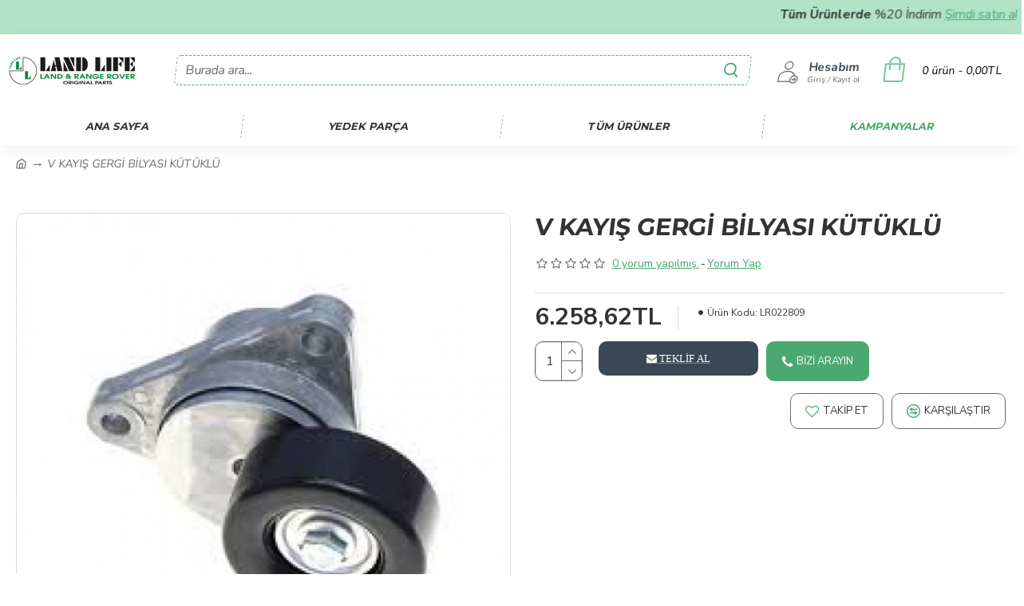

--- FILE ---
content_type: text/html; charset=utf-8
request_url: https://landlifeoto.com/index.php?route=product/product&product_id=899
body_size: 59715
content:
<!DOCTYPE html><html dir="ltr" lang="tr" class="desktop mac chrome chrome131 webkit oc30 is-guest route-product-product product-899 store-0 skin-1 desktop-header-active mobile-sticky layout-2" data-jb="24340784" data-jv="3.1.4" data-ov="3.0.2.0"><head typeof="og:website"><!-- Google tag (gtag.js) --><script async src="https://www.googletagmanager.com/gtag/js?id=G-60FZSCMRP1"></script><script>
window.dataLayer = window.dataLayer || [];
function gtag(){dataLayer.push(arguments);}
gtag('js', new Date());
gtag('config', 'G-60FZSCMRP1');
</script><meta charset="UTF-8" /><meta name="viewport" content="width=device-width, initial-scale=1.0"><meta http-equiv="X-UA-Compatible" content="IE=edge"><title>ALLMAKES</title><base href="https://landlifeoto.com/" /><link rel="preconnect" href="https://fonts.googleapis.com/" crossorigin><link rel="preconnect" href="https://fonts.gstatic.com/" crossorigin><meta name="description" content="Land Life Oto ile Land rover, range rover, discovery, sport,vogue,range rover sport, freelander, jaguar ,xf,xe,xj,f pace, i pace,  ve daha bir çok modele ait yedek parça çeşitleri" /><meta name="keywords" content="Land, Life, Oto, Land rover, range rover, discovery, sport, freelander, jaguar, xf,xe,xj,f pace, range rover sport, range rover,yedek parça" /><meta property="fb:app_id" content=""/><meta property="og:type" content="product"/><meta property="og:title" content="V KAYIŞ GERGİ BİLYASI KÜTÜKLÜ"/><meta property="og:url" content="https://landlifeoto.com/v-kayis-gergi-bilyasi-kutuklu-899-tr"/><meta property="og:image" content="https://landlifeoto.com/image/cache/catalog/AAA/indir-600x315w.jpg"/><meta property="og:image:width" content="600"/><meta property="og:image:height" content="315"/><meta property="og:description" content="V KAYIŞ GERGİSİ KOMPLERANGE ROVER 4.4RANGE ROVER SPORT 2014&gt;"/><meta name="twitter:card" content="summary"/><meta name="twitter:title" content="V KAYIŞ GERGİ BİLYASI KÜTÜKLÜ"/><meta name="twitter:image" content="https://landlifeoto.com/image/cache/catalog/AAA/indir-200x200.jpg"/><meta name="twitter:image:width" content="200"/><meta name="twitter:image:height" content="200"/><meta name="twitter:description" content="V KAYIŞ GERGİSİ KOMPLERANGE ROVER 4.4RANGE ROVER SPORT 2014&gt;"/><script>window['Journal'] = {"isPopup":false,"isPhone":false,"isTablet":false,"isDesktop":true,"filterScrollTop":false,"filterUrlValuesSeparator":",","countdownDay":"G\u00fcn","countdownHour":"Saat","countdownMin":"Dk","countdownSec":"Sn","globalPageColumnLeftTabletStatus":false,"globalPageColumnRightTabletStatus":false,"scrollTop":true,"scrollToTop":false,"notificationHideAfter":"5000","quickviewPageStyleCloudZoomStatus":true,"quickviewPageStyleAdditionalImagesCarousel":false,"quickviewPageStyleAdditionalImagesCarouselStyleSpeed":"500","quickviewPageStyleAdditionalImagesCarouselStyleAutoPlay":true,"quickviewPageStyleAdditionalImagesCarouselStylePauseOnHover":true,"quickviewPageStyleAdditionalImagesCarouselStyleDelay":"3000","quickviewPageStyleAdditionalImagesCarouselStyleLoop":true,"quickviewPageStyleAdditionalImagesHeightAdjustment":"5","quickviewPageStyleProductStockUpdate":false,"quickviewPageStylePriceUpdate":false,"quickviewPageStyleOptionsSelect":"none","quickviewText":"H\u0131zl\u0131 G\u00f6r\u00fcn\u00fcm","mobileHeaderOn":"tablet","subcategoriesCarouselStyleSpeed":"500","subcategoriesCarouselStyleAutoPlay":true,"subcategoriesCarouselStylePauseOnHover":true,"subcategoriesCarouselStyleDelay":"3000","subcategoriesCarouselStyleLoop":true,"productPageStyleImageCarouselStyleSpeed":"500","productPageStyleImageCarouselStyleAutoPlay":false,"productPageStyleImageCarouselStylePauseOnHover":true,"productPageStyleImageCarouselStyleDelay":"3000","productPageStyleImageCarouselStyleLoop":false,"productPageStyleCloudZoomStatus":true,"productPageStyleCloudZoomPosition":"inner","productPageStyleAdditionalImagesCarousel":true,"productPageStyleAdditionalImagesCarouselStyleSpeed":"500","productPageStyleAdditionalImagesCarouselStyleAutoPlay":true,"productPageStyleAdditionalImagesCarouselStylePauseOnHover":true,"productPageStyleAdditionalImagesCarouselStyleDelay":"3000","productPageStyleAdditionalImagesCarouselStyleLoop":false,"productPageStyleAdditionalImagesHeightAdjustment":"5","productPageStyleProductStockUpdate":true,"productPageStylePriceUpdate":true,"productPageStyleOptionsSelect":"none","infiniteScrollStatus":true,"infiniteScrollOffset":"10","infiniteScrollLoadPrev":"\u00d6nceki \u00dcr\u00fcnleri Y\u00fckle","infiniteScrollLoadNext":"Sonraki \u00dcr\u00fcnleri Y\u00fckle","infiniteScrollLoading":"Y\u00fckleniyor...","infiniteScrollNoneLeft":"Listenin sonuna geldiniz.","checkoutUrl":"https:\/\/landlifeoto.com\/hizli-siparis","headerHeight":"90","headerCompactHeight":"60","mobileMenuOn":"","searchStyleSearchAutoSuggestStatus":true,"searchStyleSearchAutoSuggestDescription":true,"headerMiniSearchDisplay":"default","stickyStatus":true,"stickyFullHomePadding":false,"stickyFullwidth":true,"stickyAt":"","stickyHeight":"40","headerTopBarHeight":"35","topBarStatus":false,"headerType":"classic","headerMobileHeight":"60","headerMobileStickyStatus":true,"headerMobileTopBarVisibility":true,"headerMobileTopBarHeight":"44","headerNotice":[{"m":56,"c":"8dc5ed03"}],"columnsCount":0};</script><script>if(window.NodeList&&!NodeList.prototype.forEach){NodeList.prototype.forEach=Array.prototype.forEach;}
(function(){if(Journal['isPhone']){return;}
var wrappers=['search','cart','cart-content','logo','language','currency'];var documentClassList=document.documentElement.classList;function extractClassList(){return['desktop','tablet','phone','desktop-header-active','mobile-header-active','mobile-menu-active'].filter(function(cls){return documentClassList.contains(cls);});}
function mqr(mqls,listener){Object.keys(mqls).forEach(function(k){mqls[k].addListener(listener);});listener();}
function mobileMenu(){console.warn('mobile menu!');var element=document.querySelector('#main-menu');var wrapper=document.querySelector('.mobile-main-menu-wrapper');if(element&&wrapper){wrapper.appendChild(element);}
var main_menu=document.querySelector('.main-menu');if(main_menu){main_menu.classList.add('accordion-menu');}
document.querySelectorAll('.main-menu .dropdown-toggle').forEach(function(element){element.classList.remove('dropdown-toggle');element.classList.add('collapse-toggle');element.removeAttribute('data-toggle');});document.querySelectorAll('.main-menu .dropdown-menu').forEach(function(element){element.classList.remove('dropdown-menu');element.classList.remove('j-dropdown');element.classList.add('collapse');});}
function desktopMenu(){console.warn('desktop menu!');var element=document.querySelector('#main-menu');var wrapper=document.querySelector('.desktop-main-menu-wrapper');if(element&&wrapper){wrapper.insertBefore(element,document.querySelector('#main-menu-2'));}
var main_menu=document.querySelector('.main-menu');if(main_menu){main_menu.classList.remove('accordion-menu');}
document.querySelectorAll('.main-menu .collapse-toggle').forEach(function(element){element.classList.add('dropdown-toggle');element.classList.remove('collapse-toggle');element.setAttribute('data-toggle','dropdown');});document.querySelectorAll('.main-menu .collapse').forEach(function(element){element.classList.add('dropdown-menu');element.classList.add('j-dropdown');element.classList.remove('collapse');});document.body.classList.remove('mobile-wrapper-open');}
function mobileHeader(){console.warn('mobile header!');Object.keys(wrappers).forEach(function(k){var element=document.querySelector('#'+wrappers[k]);var wrapper=document.querySelector('.mobile-'+wrappers[k]+'-wrapper');if(element&&wrapper){wrapper.appendChild(element);}
if(wrappers[k]==='cart-content'){if(element){element.classList.remove('j-dropdown');element.classList.remove('dropdown-menu');}}});var search=document.querySelector('#search');var cart=document.querySelector('#cart');if(search&&(Journal['searchStyle']==='full')){search.classList.remove('full-search');search.classList.add('mini-search');}
if(cart&&(Journal['cartStyle']==='full')){cart.classList.remove('full-cart');cart.classList.add('mini-cart')}}
function desktopHeader(){console.warn('desktop header!');Object.keys(wrappers).forEach(function(k){var element=document.querySelector('#'+wrappers[k]);var wrapper=document.querySelector('.desktop-'+wrappers[k]+'-wrapper');if(wrappers[k]==='cart-content'){if(element){element.classList.add('j-dropdown');element.classList.add('dropdown-menu');document.querySelector('#cart').appendChild(element);}}else{if(element&&wrapper){wrapper.appendChild(element);}}});var search=document.querySelector('#search');var cart=document.querySelector('#cart');if(search&&(Journal['searchStyle']==='full')){search.classList.remove('mini-search');search.classList.add('full-search');}
if(cart&&(Journal['cartStyle']==='full')){cart.classList.remove('mini-cart');cart.classList.add('full-cart');}
documentClassList.remove('mobile-cart-content-container-open');documentClassList.remove('mobile-main-menu-container-open');documentClassList.remove('mobile-overlay');}
function moveElements(classList){if(classList.includes('mobile-header-active')){mobileHeader();mobileMenu();}else if(classList.includes('mobile-menu-active')){desktopHeader();mobileMenu();}else{desktopHeader();desktopMenu();}}
var mqls={phone:window.matchMedia('(max-width: 768px)'),tablet:window.matchMedia('(max-width: 1024px)'),menu:window.matchMedia('(max-width: '+Journal['mobileMenuOn']+'px)')};mqr(mqls,function(){var oldClassList=extractClassList();if(Journal['isDesktop']){if(mqls.phone.matches){documentClassList.remove('desktop');documentClassList.remove('tablet');documentClassList.add('mobile');documentClassList.add('phone');}else if(mqls.tablet.matches){documentClassList.remove('desktop');documentClassList.remove('phone');documentClassList.add('mobile');documentClassList.add('tablet');}else{documentClassList.remove('mobile');documentClassList.remove('phone');documentClassList.remove('tablet');documentClassList.add('desktop');}
if(documentClassList.contains('phone')||(documentClassList.contains('tablet')&&Journal['mobileHeaderOn']==='tablet')){documentClassList.remove('desktop-header-active');documentClassList.add('mobile-header-active');}else{documentClassList.remove('mobile-header-active');documentClassList.add('desktop-header-active');}}
if(documentClassList.contains('desktop-header-active')&&mqls.menu.matches){documentClassList.add('mobile-menu-active');}else{documentClassList.remove('mobile-menu-active');}
var newClassList=extractClassList();if(oldClassList.join(' ')!==newClassList.join(' ')){if(documentClassList.contains('safari')&&!documentClassList.contains('ipad')&&navigator.maxTouchPoints&&navigator.maxTouchPoints>2){window.fetch('index.php?route=journal3/journal3/device_detect',{method:'POST',body:'device=ipad',headers:{'Content-Type':'application/x-www-form-urlencoded'}}).then(function(data){return data.json();}).then(function(data){if(data.response.reload){window.location.reload();}});}
if(document.readyState==='loading'){document.addEventListener('DOMContentLoaded',function(){moveElements(newClassList);});}else{moveElements(newClassList);}}});})();(function(){var cookies={};var style=document.createElement('style');var documentClassList=document.documentElement.classList;document.head.appendChild(style);document.cookie.split('; ').forEach(function(c){var cc=c.split('=');cookies[cc[0]]=cc[1];});if(Journal['popup']){for(var i in Journal['popup']){if(!cookies['p-'+Journal['popup'][i]['c']]){documentClassList.add('popup-open');documentClassList.add('popup-center');break;}}}
if(Journal['notification']){for(var i in Journal['notification']){if(cookies['n-'+Journal['notification'][i]['c']]){style.sheet.insertRule('.module-notification-'+Journal['notification'][i]['m']+'{ display:none }');}}}
if(Journal['headerNotice']){for(var i in Journal['headerNotice']){if(cookies['hn-'+Journal['headerNotice'][i]['c']]){style.sheet.insertRule('.module-header_notice-'+Journal['headerNotice'][i]['m']+'{ display:none }');}}}
if(Journal['layoutNotice']){for(var i in Journal['layoutNotice']){if(cookies['ln-'+Journal['layoutNotice'][i]['c']]){style.sheet.insertRule('.module-layout_notice-'+Journal['layoutNotice'][i]['m']+'{ display:none }');}}}})();</script><link href="https://fonts.googleapis.com/css?family=Montserrat:700,400%7CNunito+Sans:700,400%7CCaveat:400&amp;subset=latin-ext&amp;display=block" type="text/css" rel="stylesheet"/><link href="catalog/view/theme/journal3/assets/a136dba007f6eb4c282838c9a4349b47.css?v=24340784" type="text/css" rel="stylesheet" media="all" /><link href="https://landlifeoto.com/v-kayis-gergi-bilyasi-kutuklu-899-tr" rel="canonical" /><link href="https://landlifeoto.com/image/catalog/logo/land-life-oto-favicon-yeni.png" rel="icon" /><link href="https://landlifeoto.com/catalog/view/theme/journal3/skins/skin-default.css" rel="stylesheet" /><style>
.blog-post .post-details .post-stats{white-space:nowrap;overflow-x:auto;overflow-y:hidden;-webkit-overflow-scrolling:touch;;font-size:14px;margin-top:20px;margin-bottom:15px;padding-bottom:15px;border-width:0;border-bottom-width:1px;border-style:solid;border-color:rgba(221, 221, 221, 1)}.blog-post .post-details .post-stats .p-category{flex-wrap:nowrap;display:inline-flex}.mobile .blog-post .post-details .post-stats{overflow-x:scroll}.blog-post .post-details .post-stats::-webkit-scrollbar{-webkit-appearance:none;height:1px;height:1px;width:1px}.blog-post .post-details .post-stats::-webkit-scrollbar-track{background-color:white}.blog-post .post-details .post-stats::-webkit-scrollbar-thumb{background-color:#999;background-color:rgba(75, 168, 112, 1)}.blog-post .post-details .post-stats .p-posted{display:inline-flex}.blog-post .post-details .post-stats .p-author{display:none}.blog-post .post-details .post-stats .p-date{display:inline-flex}.p-date-image{color:rgba(255, 255, 255, 1);font-weight:700;background:rgba(75, 168, 112, 1);margin:5px}.p-date-image
i{color:rgba(255, 255, 255, 1)}.blog-post .post-details .post-stats .p-comment{display:inline-flex}.blog-post .post-details .post-stats .p-view{display:inline-flex}.post-content>p{margin-bottom:10px}.post-image{display:block;text-align:left;float:none;margin-bottom:20px}.post-image
img{box-shadow:0 10px 30px rgba(0,0,0,0.1)}.post-content{column-count:initial;column-gap:40px;column-rule-color:rgba(221, 221, 221, 1);column-rule-width:1px;column-rule-style:solid}.blog-post
.tags{justify-content:center}.post-comments{margin-top:20px}.reply-btn.btn,.reply-btn.btn:visited{font-size:12px;font-weight:400;text-transform:none}.reply-btn.btn{padding:2px;padding-right:6px;padding-left:6px;border-radius:10px !important;min-width:20px;min-height:20px}.desktop .reply-btn.btn:hover{box-shadow:0 5px 30px -5px rgba(0,0,0,0.25)}.reply-btn.btn:active,.reply-btn.btn:hover:active,.reply-btn.btn:focus:active{box-shadow:inset 0 0 20px rgba(0,0,0,0.25)}.reply-btn.btn:focus{box-shadow:inset 0 0 20px rgba(0,0,0,0.25)}.reply-btn.btn.btn.disabled::after{font-size:20px}.post-comment{margin-bottom:30px;padding-bottom:15px;border-width:0;border-bottom-width:1px;border-style:solid;border-color:rgba(221,221,221,1)}.post-reply{margin-top:15px;margin-left:60px;padding-top:20px;border-width:0;border-top-width:1px;border-style:solid;border-color:rgba(221,221,221,1)}.user-avatar{display:block;margin-right:15px;border-radius:50%}.module-blog_comments .side-image{display:block}.post-comment .user-name{font-size:18px;font-weight:700}.post-comment .user-data
div{font-size:12px}.post-comment .user-site::before{left:-1px}.post-comment .user-data .user-date{display:inline-flex}.post-comment .user-data .user-time{display:inline-flex}.comment-form .form-group:not(.required){display:flex}.user-data .user-site{display:inline-flex}.main-posts.post-grid .post-layout.swiper-slide{margin-right:20px;width:calc((100% - 2 * 20px) / 3 - 0.01px)}.main-posts.post-grid .post-layout:not(.swiper-slide){padding:10px;width:calc(100% / 3 - 0.01px)}.one-column #content .main-posts.post-grid .post-layout.swiper-slide{margin-right:20px;width:calc((100% - 1 * 20px) / 2 - 0.01px)}.one-column #content .main-posts.post-grid .post-layout:not(.swiper-slide){padding:10px;width:calc(100% / 2 - 0.01px)}.two-column #content .main-posts.post-grid .post-layout.swiper-slide{margin-right:0px;width:calc((100% - 0 * 0px) / 1 - 0.01px)}.two-column #content .main-posts.post-grid .post-layout:not(.swiper-slide){padding:0px;width:calc(100% / 1 - 0.01px)}.side-column .main-posts.post-grid .post-layout.swiper-slide{margin-right:0px;width:calc((100% - 0 * 0px) / 1 - 0.01px)}.side-column .main-posts.post-grid .post-layout:not(.swiper-slide){padding:0px;width:calc(100% / 1 - 0.01px)}.main-posts.post-grid{margin:-10px}.post-grid .post-thumb{border-radius:10px}.post-grid .post-thumb .image
a{border-radius:10px}.post-grid .post-thumb:hover .image
img{transform:scale(1.15)}.post-grid .post-thumb
.caption{position:relative;bottom:auto;width:auto}.post-grid .post-thumb
.name{display:flex;width:auto;margin-left:auto;margin-right:auto;justify-content:center;margin-left:auto;margin-right:auto;margin-top:12px;margin-bottom:12px}.post-grid .post-thumb .name
a{white-space:nowrap;overflow:hidden;text-overflow:ellipsis;font-family:'Montserrat';font-weight:700;font-size:18px;color:rgba(58, 71, 84, 1)}.desktop .post-grid .post-thumb .name a:hover{color:rgba(121, 200, 153, 1)}.post-grid .post-thumb
.description{display:block;text-align:center;margin-bottom:10px}.post-grid .post-thumb .button-group{display:flex;justify-content:center;margin-top:10px;margin-bottom:10px}.post-grid .post-thumb .btn-read-more::before{display:none}.post-grid .post-thumb .btn-read-more::after{display:none;content:'\e5c8' !important;font-family:icomoon !important}.post-grid .post-thumb .btn-read-more .btn-text{display:inline-block;padding:0}.post-grid .post-thumb .btn-read-more.btn, .post-grid .post-thumb .btn-read-more.btn:visited{color:rgba(51, 51, 51, 1)}.post-grid .post-thumb .btn-read-more.btn:hover{color:rgba(51, 51, 51, 1) !important;background:rgba(255, 255, 255, 1) !important}.post-grid .post-thumb .btn-read-more.btn:active, .post-grid .post-thumb .btn-read-more.btn:hover:active, .post-grid .post-thumb .btn-read-more.btn:focus:active{color:rgba(51, 51, 51, 1) !important;background:rgba(255, 255, 255, 1) !important}.post-grid .post-thumb .btn-read-more.btn:focus{color:rgba(51, 51, 51, 1) !important;background:rgba(255, 255, 255, 1)}.post-grid .post-thumb .btn-read-more.btn{background:none;border-width:1px;border-style:solid;border-color:rgba(105, 105, 115, 1);padding:13px;padding-right:18px;padding-left:18px}.post-grid .post-thumb .btn-read-more.btn:hover, .post-grid .post-thumb .btn-read-more.btn:active:hover{border-color:rgba(121, 200, 153, 1)}.post-grid .post-thumb .btn-read-more.btn.btn.disabled::after{font-size:20px}.post-grid .post-thumb .post-stats{display:flex;justify-content:center;position:absolute;transform:translateY(-100%);width:100%;background:rgba(240, 242, 245, 0.9);padding:7px}.post-grid .post-thumb .post-stats .p-author{display:flex}.post-grid .post-thumb
.image{display:block}.post-grid .post-thumb .p-date{display:flex}.post-grid .post-thumb .post-stats .p-comment{display:flex}.post-grid .post-thumb .post-stats .p-view{display:flex}.post-grid .post-thumb .p-date-image{margin:10px}.post-grid .post-thumb .btn-read-more{padding:10px
!important}.post-grid .post-thumb .button-group .btn.btn-read-more{border-radius:40px !important}.post-list .post-layout:not(.swiper-slide){margin-bottom:30px}.post-list .post-thumb
.caption{flex-basis:200px;background:rgba(250, 250, 250, 1);padding:20px;padding-top:15px}.desktop .post-list .post-thumb:hover{box-shadow:0 15px 90px -10px rgba(0, 0, 0, 0.2)}.post-list .post-thumb:hover .image
img{transform:scale(1.15)}.post-list .post-thumb
.name{display:flex;width:auto;margin-left:auto;margin-right:auto;justify-content:flex-start;margin-left:0;margin-right:auto}.post-list .post-thumb .name
a{white-space:normal;overflow:visible;text-overflow:initial;font-family:'Montserrat';font-weight:700;font-size:22px}.post-list .post-thumb
.description{display:block;color:rgba(105, 105, 115, 1);padding-top:5px;padding-bottom:5px;margin-top:10px;margin-bottom:10px}.post-list .post-thumb .button-group{display:flex;justify-content:flex-start}.post-list .post-thumb .btn-read-more::before{display:inline-block}.post-list .post-thumb .btn-read-more .btn-text{display:inline-block;padding:0
.4em}.post-list .post-thumb .btn-read-more::after{content:'\e5c8' !important;font-family:icomoon !important}.post-list .post-thumb .btn-read-more.btn, .post-list .post-thumb .btn-read-more.btn:visited{color:rgba(51, 51, 51, 1)}.post-list .post-thumb .btn-read-more.btn:hover{color:rgba(51, 51, 51, 1) !important;background:rgba(255, 255, 255, 1) !important}.post-list .post-thumb .btn-read-more.btn:active, .post-list .post-thumb .btn-read-more.btn:hover:active, .post-list .post-thumb .btn-read-more.btn:focus:active{color:rgba(51, 51, 51, 1) !important;background:rgba(255, 255, 255, 1) !important}.post-list .post-thumb .btn-read-more.btn:focus{color:rgba(51, 51, 51, 1) !important;background:rgba(255, 255, 255, 1)}.post-list .post-thumb .btn-read-more.btn{background:none;border-width:1px;border-style:solid;border-color:rgba(105, 105, 115, 1);padding:13px;padding-right:18px;padding-left:18px}.post-list .post-thumb .btn-read-more.btn:hover, .post-list .post-thumb .btn-read-more.btn:active:hover{border-color:rgba(121, 200, 153, 1)}.post-list .post-thumb .btn-read-more.btn.btn.disabled::after{font-size:20px}.post-list .post-thumb .post-stats{display:flex;justify-content:flex-start;margin-bottom:5px}.post-list .post-thumb .post-stats .p-author{display:block}.post-list .post-thumb .p-date{display:flex}.post-list .post-thumb .post-stats .p-comment{display:block}.post-list .post-thumb .post-stats .p-view{display:flex}.blog-feed
span{display:block;color:rgba(51, 51, 51, 1) !important}.blog-feed{display:inline-flex;margin-right:-20px}.blog-feed::before{content:'\f143' !important;font-family:icomoon !important;font-size:14px;color:rgba(233, 102, 49, 1)}.desktop .blog-feed:hover
span{text-decoration:underline !important}.countdown{font-family:'Montserrat';font-weight:400;font-size:15px;color:rgba(51, 51, 51, 1);background:rgba(255, 255, 255, 1);border-width:1px;border-style:solid;border-color:rgba(221, 221, 221, 1);border-radius:3px;width:90%}.countdown div
span{color:rgba(105,105,115,1)}.countdown>div{border-style:solid;border-color:rgba(221, 221, 221, 1)}.boxed-layout .site-wrapper{overflow:hidden}.boxed-layout
.header{padding:0
20px}.boxed-layout
.breadcrumb{padding-left:20px;padding-right:20px}.wrapper, .mega-menu-content, .site-wrapper > .container, .grid-cols,.desktop-header-active .is-sticky .header .desktop-main-menu-wrapper,.desktop-header-active .is-sticky .sticky-fullwidth-bg,.boxed-layout .site-wrapper, .breadcrumb, .title-wrapper, .page-title > span,.desktop-header-active .header .top-bar,.desktop-header-active .header .mid-bar,.desktop-main-menu-wrapper{max-width:1280px}.desktop-main-menu-wrapper .main-menu>.j-menu>.first-dropdown::before{transform:translateX(calc(0px - (100vw - 1280px) / 2))}html[dir='rtl'] .desktop-main-menu-wrapper .main-menu>.j-menu>.first-dropdown::before{transform:none;right:calc(0px - (100vw - 1280px) / 2)}.desktop-main-menu-wrapper .main-menu>.j-menu>.first-dropdown.mega-custom::before{transform:translateX(calc(0px - (200vw - 1280px) / 2))}html[dir='rtl'] .desktop-main-menu-wrapper .main-menu>.j-menu>.first-dropdown.mega-custom::before{transform:none;right:calc(0px - (200vw - 1280px) / 2)}body{background:rgba(255, 255, 255, 1);font-family:'Nunito Sans';font-weight:400;font-size:16px;color:rgba(51,51,51,1);line-height:1.5;-webkit-font-smoothing:antialiased}#content{padding-top:20px;padding-bottom:20px}.column-left
#content{padding-left:20px}.column-right
#content{padding-right:20px}.side-column{max-width:240px;padding:20px;padding-left:0px}.one-column
#content{max-width:calc(100% - 240px)}.two-column
#content{max-width:calc(100% - 240px * 2)}#column-left{border-width:0;border-right-width:1px;border-style:solid;border-color:rgba(221,221,221,1)}#column-right{border-width:0;border-left-width:1px;border-style:solid;border-color:rgba(221,221,221,1);padding:20px;padding-right:0px}.page-title{display:block}.dropdown.drop-menu>.j-dropdown{left:0;right:auto;transform:translate3d(0,-10px,0)}.dropdown.drop-menu.animating>.j-dropdown{left:0;right:auto;transform:none}.dropdown.drop-menu>.j-dropdown::before{left:10px;right:auto;transform:translateX(0)}.dropdown.dropdown .j-menu .dropdown>a>.count-badge{margin-right:0}.dropdown.dropdown .j-menu .dropdown>a>.count-badge+.open-menu+.menu-label{margin-left:7px}.dropdown.dropdown .j-menu .dropdown>a::after{display:block}.dropdown.dropdown .j-menu>li>a{font-size:14px;color:rgba(51, 51, 51, 1);font-weight:400;background:rgba(255, 255, 255, 1);padding:10px}.desktop .dropdown.dropdown .j-menu > li:hover > a, .dropdown.dropdown .j-menu>li.active>a{color:rgba(255, 255, 255, 1);background:rgba(121, 200, 153, 1)}.dropdown.dropdown .j-menu .links-text{white-space:normal;overflow:visible;text-overflow:initial}.dropdown.dropdown .j-menu>li>a::before{margin-right:7px;min-width:20px;font-size:18px}.dropdown.dropdown .j-menu a .count-badge{display:none;position:relative}.dropdown.dropdown:not(.mega-menu) .j-dropdown{min-width:200px}.dropdown.dropdown:not(.mega-menu) .j-menu{box-shadow:30px 40px 90px -10px rgba(0, 0, 0, 0.2)}.dropdown.dropdown .j-dropdown::before{display:block;border-bottom-color:rgba(255,255,255,1);margin-left:7px;margin-top:-10px}legend{font-family:'Montserrat';font-weight:700;font-size:18px;color:rgba(51,51,51,1);margin-bottom:15px;white-space:normal;overflow:visible;text-overflow:initial;text-align:left;font-family:'Montserrat';font-weight:700;font-size:18px;color:rgba(51,51,51,1);margin-bottom:15px;white-space:normal;overflow:visible;text-overflow:initial;text-align:left}legend::after{display:none;margin-top:10px;left:initial;right:initial;margin-left:0;margin-right:auto;transform:none;display:none;margin-top:10px;left:initial;right:initial;margin-left:0;margin-right:auto;transform:none}legend.page-title>span::after{display:none;margin-top:10px;left:initial;right:initial;margin-left:0;margin-right:auto;transform:none;display:none;margin-top:10px;left:initial;right:initial;margin-left:0;margin-right:auto;transform:none}legend::after,legend.page-title>span::after{width:50px;height:1px;background:rgba(121,200,153,1);width:50px;height:1px;background:rgba(121,200,153,1)}.title{font-family:'Montserrat';font-weight:700;font-size:18px;color:rgba(51,51,51,1);margin-bottom:15px;white-space:normal;overflow:visible;text-overflow:initial;text-align:left}.title::after{display:none;margin-top:10px;left:initial;right:initial;margin-left:0;margin-right:auto;transform:none}.title.page-title>span::after{display:none;margin-top:10px;left:initial;right:initial;margin-left:0;margin-right:auto;transform:none}.title::after,.title.page-title>span::after{width:50px;height:1px;background:rgba(121, 200, 153, 1)}html:not(.popup) .page-title{font-size:30px;text-align:left;margin-bottom:20px;white-space:normal;overflow:visible;text-overflow:initial}html:not(.popup) .page-title::after, html:not(.popup) .page-title.page-title>span::after{width:50px;height:3px;background:rgba(75, 168, 112, 1)}html:not(.popup) .page-title::after{margin-top:10px}html:not(.popup) .page-title.page-title>span::after{margin-top:10px}.menu-label{font-family:'Montserrat';font-weight:400;color:rgba(255,255,255,1);text-transform:none;background:rgba(75,168,112,1);border-radius:2px;padding:1px;padding-right:5px;padding-left:5px}.title.module-title{font-size:22px;font-weight:700;padding:0px;white-space:normal;overflow:visible;text-overflow:initial}.btn,.btn:visited{font-size:13px;color:rgba(255,255,255,1);font-weight:400;text-transform:uppercase}.btn:hover{color:rgba(255, 255, 255, 1) !important;background:rgba(121, 200, 153, 1) !important}.btn:active,.btn:hover:active,.btn:focus:active{color:rgba(255, 255, 255, 1) !important;background:rgba(75, 168, 112, 1) !important;box-shadow:inset 0 0 5px rgba(0,0,0,0.1)}.btn:focus{color:rgba(255, 255, 255, 1) !important;box-shadow:inset 0 0 5px rgba(0,0,0,0.1)}.btn{background:rgba(58, 71, 84, 1);border-width:2px;padding:15px;padding-right:20px;padding-left:20px;border-radius:10px !important}.desktop .btn:hover{box-shadow:0 10px 30px rgba(0,0,0,0.1)}.btn.btn.disabled::after{font-size:20px}.btn-secondary.btn,.btn-secondary.btn:visited{color:rgba(51,51,51,1)}.btn-secondary.btn:hover{color:rgba(255, 255, 255, 1) !important;background:rgba(121, 200, 153, 1) !important}.btn-secondary.btn{background:rgba(253,194,45,1)}.btn-secondary.btn.btn.disabled::after{font-size:20px}.btn-success.btn{background:rgba(80,173,85,1)}.btn-success.btn:hover{background:rgba(121, 200, 153, 1) !important}.btn-success.btn.btn.disabled::after{font-size:20px}.btn-danger.btn{background:rgba(75, 168, 112, 1);padding:5px;border-radius:10px !important}.btn-danger.btn.btn.disabled::after{font-size:20px}.btn-warning.btn,.btn-warning.btn:visited{color:rgba(51,51,51,1)}.btn-warning.btn:hover{color:rgba(255, 255, 255, 1) !important;background:rgba(121, 200, 153, 1) !important}.btn-warning.btn{background:rgba(253,194,45,1)}.btn-warning.btn.btn.disabled::after{font-size:20px}.btn-info.btn,.btn-info.btn:visited{color:rgba(255,255,255,1)}.btn-info.btn:hover{color:rgba(255, 255, 255, 1) !important}.btn-info.btn{background:rgba(105, 105, 115, 1);border-width:0px;border-radius:10px !important}.btn-info.btn.btn.disabled::after{font-size:20px}.btn-light.btn,.btn-light.btn:visited{color:rgba(51,51,51,1)}.btn-light.btn:hover{color:rgba(255, 255, 255, 1) !important;background:rgba(121, 200, 153, 1) !important}.btn-light.btn{background:rgba(238,238,238,1)}.btn-light.btn.btn.disabled::after{font-size:20px}.btn-dark.btn{background:rgba(44,54,64,1)}.btn-dark.btn.btn.disabled::after{font-size:20px}.buttons{margin-top:20px;border-radius:10px;font-size:12px}.buttons>div{flex:1;width:auto;flex-basis:0}.buttons > div
.btn{width:100%}.buttons .pull-left{margin-right:0}.buttons>div+div{padding-top:10px;padding-left:1px}.buttons .pull-right:only-child{flex:1;margin:0
0 0 auto}.buttons .pull-right:only-child
.btn{width:100%}.buttons input+.btn{margin-top:5px}.buttons input[type=checkbox]{margin-right:7px !important;margin-left:3px !important}.tags{margin-top:15px;justify-content:flex-start;font-size:13px;font-weight:700}.tags a,.tags-title{margin-right:8px;margin-bottom:8px}.tags
b{display:none}.tags
a{border-radius:10px;padding-right:8px;padding-left:8px;font-size:13px;color:rgba(255, 255, 255, 1);font-weight:400;text-decoration:none;background:rgba(44, 54, 64, 1)}.tags a:hover{color:rgba(255, 255, 255, 1);background:rgba(75, 168, 112, 1)}.tags a:active{color:rgba(255,255,255,1);background:rgba(121,200,153,1)}.breadcrumb{display:block !important;text-align:left;padding:10px;padding-left:0px;white-space:normal;-webkit-overflow-scrolling:touch}.breadcrumb::before{background:rgba(255, 255, 255, 1)}.breadcrumb li:first-of-type a i::before{content:'\eb69' !important;font-family:icomoon !important;top:1px}.breadcrumb
a{font-size:14px;color:rgba(105, 105, 115, 1)}.breadcrumb li:last-of-type
a{color:rgba(105,105,115,1)}.breadcrumb>li+li:before{content:'→';color:rgba(105, 105, 115, 1);top:1px}.mobile
.breadcrumb{overflow-x:visible}.breadcrumb::-webkit-scrollbar{-webkit-appearance:initial;height:1px;height:1px;width:1px}.breadcrumb::-webkit-scrollbar-track{background-color:white}.breadcrumb::-webkit-scrollbar-thumb{background-color:#999}.panel-group .panel-heading a::before{content:'\e5c8' !important;font-family:icomoon !important;margin-right:3px;order:10}.desktop .panel-group .panel-heading:hover a::before{color:rgba(75, 168, 112, 1)}.panel-group .panel-active .panel-heading a::before{content:'\e5db' !important;font-family:icomoon !important;color:rgba(75, 168, 112, 1)}.panel-group .panel-heading
a{justify-content:space-between;font-family:'Nunito Sans';font-weight:700;font-size:13px;color:rgba(51, 51, 51, 1);text-transform:uppercase;padding:12px;padding-right:5px;padding-bottom:10px}.panel-group .panel-heading:hover
a{color:rgba(121, 200, 153, 1)}.panel-group .panel-heading{background:rgba(250, 250, 250, 1)}.panel-group .panel-heading:hover, .panel-group .panel-active .panel-heading{background:rgba(255, 255, 255, 1)}.panel-group .panel-active .panel-heading:hover, .panel-group .panel-active .panel-heading{background:rgba(255, 255, 255, 1)}.panel-group
.panel{margin-top:5px !important}.panel-group{margin-top:-5px}.panel-group .panel-body{background:rgba(255, 255, 255, 1);padding:15px}.panel-group .panel-heading + .panel-collapse .panel-body{border-width:0;border-top-width:1px;border-style:solid;border-color:rgba(221, 221, 221, 1)}body h1, body h2, body h3, body h4, body h5, body
h6{font-family:'Montserrat';font-weight:700}body
a{color:rgba(75, 168, 112, 1);text-decoration:underline;display:inline-block}body a:hover{color:rgba(121, 200, 153, 1);text-decoration:none}body
p{margin-bottom:15px}body
h1{margin-bottom:20px}body
h2{font-size:30px;margin-bottom:15px}body
h3{margin-bottom:15px}body
h4{text-transform:uppercase;margin-bottom:15px}body
h5{font-family:'Caveat';font-weight:400;font-size:30px;color:rgba(105, 105, 115, 1);margin-bottom:20px}body
h6{font-family:'Montserrat';font-weight:700;font-size:15px;color:rgba(255, 255, 255, 1);text-transform:uppercase;background:rgba(75, 168, 112, 1);padding:10px;padding-top:7px;padding-bottom:7px;margin-top:5px;margin-bottom:15px;display:inline-block}body
blockquote{font-family:'Montserrat';font-weight:400;font-size:17px;color:rgba(44, 54, 64, 1);padding-left:20px;margin-top:20px;margin-bottom:20px;border-width:0;border-left-width:5px;border-style:solid;border-color:rgba(75, 168, 112, 1);float:none;display:flex;flex-direction:column;max-width:500px}body blockquote::before{margin-left:initial;margin-right:auto;float:none;content:'\e9af' !important;font-family:icomoon !important;font-size:45px;color:rgba(230, 230, 230, 1);margin-right:10px;margin-bottom:10px}body
hr{margin-top:20px;margin-bottom:20px;border-width:0;border-top-width:1px;border-style:solid;border-color:rgba(221, 221, 221, 1);overflow:hidden}body .drop-cap{font-family:'Montserrat' !important;font-weight:700 !important;font-size:60px !important;font-family:Georgia,serif;font-weight:700;margin-right:5px}body .amp::before{content:'\e901' !important;font-family:icomoon !important;font-size:25px;top:5px}body .video-responsive{max-width:550px;margin-bottom:20px}.count-badge{font-family:'Nunito Sans';font-weight:400;font-size:9px;color:rgba(255, 255, 255, 1);background:rgba(75, 168, 112, 1);border-width:2px;border-style:solid;border-color:rgba(255, 255, 255, 1);border-radius:10px}.product-label
b{font-family:'Nunito Sans';font-weight:700;font-size:11px;color:rgba(255,255,255,1);text-transform:uppercase;background:rgba(75,168,112,1);padding:7px}.product-label{margin:10px}.product-label.product-label-default
b{min-width:45px}.tooltip-inner{font-size:12px;color:rgba(255, 255, 255, 1);background:rgba(121, 200, 153, 1);border-radius:2px;box-shadow:0 -15px 100px -10px rgba(0, 0, 0, 0.1)}.tooltip.top .tooltip-arrow{border-top-color:rgba(121, 200, 153, 1)}.tooltip.right .tooltip-arrow{border-right-color:rgba(121, 200, 153, 1)}.tooltip.bottom .tooltip-arrow{border-bottom-color:rgba(121, 200, 153, 1)}.tooltip.left .tooltip-arrow{border-left-color:rgba(121,200,153,1)}table{border-width:1px !important;border-style:solid !important;border-color:rgba(221, 221, 221, 1) !important}table thead
td{font-size:12px;font-weight:700;text-transform:uppercase;background:rgba(238, 238, 238, 1)}table thead td, table thead
th{border-width:0 !important;border-bottom-width:1px !important;border-style:solid !important;border-color:rgba(221, 221, 221, 1) !important}table tfoot
td{background:rgba(238, 238, 238, 1)}table tfoot td, table tfoot
th{border-width:0 !important;border-top-width:1px !important;border-style:solid !important;border-color:rgba(221, 221, 221, 1) !important}.table-responsive{border-width:1px;border-style:solid;border-color:rgba(221,221,221,1);-webkit-overflow-scrolling:touch}.table-responsive>table{border-width:0px !important}.table-responsive::-webkit-scrollbar-thumb{background-color:rgba(75,168,112,1);border-radius:5px}.table-responsive::-webkit-scrollbar{height:2px;width:2px}.has-error{color:rgba(75, 168, 112, 1) !important}.form-group .control-label{max-width:150px;padding-top:7px;padding-bottom:5px;justify-content:flex-start}.has-error .form-control{border-style:solid !important;border-color:rgba(75, 168, 112, 1) !important}.required .control-label::after, .required .control-label+div::before,.text-danger{font-size:17px;color:rgba(75,168,112,1)}.form-group{margin-bottom:8px}.required.has-error .control-label::after, .required.has-error .control-label+div::before{color:rgba(75, 168, 112, 1) !important}.required .control-label::after, .required .control-label+div::before{margin-top:3px}input.form-control{color:rgba(51, 51, 51, 1) !important;background:rgba(250, 250, 250, 1) !important;border-width:1px !important;border-style:solid !important;border-color:rgba(221, 221, 221, 1) !important;border-radius:2px !important;max-width:500px;height:38px}input.form-control:focus{background:rgba(255, 255, 255, 1) !important;box-shadow:inset 0 0 5px rgba(0,0,0,0.1)}input.form-control:hover{border-color:rgba(121, 200, 153, 1) !important;box-shadow:0 5px 20px -5px rgba(0,0,0,0.1)}input.form-control:focus,input.form-control:active{border-color:rgba(121, 200, 153, 1) !important}textarea.form-control{color:rgba(51, 51, 51, 1) !important;background:rgba(250, 250, 250, 1) !important;border-width:1px !important;border-style:solid !important;border-color:rgba(221, 221, 221, 1) !important;border-radius:2px !important;height:100px}textarea.form-control:focus{background:rgba(255, 255, 255, 1) !important;box-shadow:inset 0 0 5px rgba(0,0,0,0.1)}textarea.form-control:hover{border-color:rgba(121, 200, 153, 1) !important;box-shadow:0 5px 20px -5px rgba(0,0,0,0.1)}textarea.form-control:focus,textarea.form-control:active{border-color:rgba(121, 200, 153, 1) !important}select.form-control{color:rgba(51, 51, 51, 1) !important;background:rgba(250, 250, 250, 1) !important;border-width:1px !important;border-style:solid !important;border-color:rgba(221, 221, 221, 1) !important;border-radius:2px !important;max-width:500px}select.form-control:focus{background:rgba(255, 255, 255, 1) !important;box-shadow:inset 0 0 5px rgba(0,0,0,0.1)}select.form-control:hover{border-color:rgba(121, 200, 153, 1) !important;box-shadow:0 5px 20px -5px rgba(0,0,0,0.1)}select.form-control:focus,select.form-control:active{border-color:rgba(121, 200, 153, 1) !important}.radio{width:100%}.checkbox{width:100%}.input-group .input-group-btn
.btn{min-width:36px;padding:12px;min-height:36px}.product-option-file .btn i::before{content:'\ebd8' !important;font-family:icomoon !important}.stepper input.form-control{background:none !important;border-width:1px !important;border-radius:10px !important}.stepper{width:50px;height:36px;border-style:solid;border-color:rgba(105, 105, 115, 1);border-radius:10px}.stepper span
i{color:rgba(105, 105, 115, 1);background-color:rgba(0, 0, 0, 0)}.stepper span i:hover{color:rgba(75,168,112,1)}.pagination-results{font-size:13px;letter-spacing:1px;margin-top:20px;justify-content:flex-start}.pagination-results .text-right{display:block}.pagination>li>a{color:rgba(51,51,51,1)}.pagination>li>a:hover{color:rgba(255,255,255,1)}.pagination>li.active>span,.pagination>li.active>span:hover,.pagination>li>a:focus{color:rgba(255,255,255,1)}.pagination>li{background:rgba(250,250,250,1);border-radius:2px}.pagination>li>a,.pagination>li>span{padding:5px;padding-right:6px;padding-left:6px}.pagination>li:hover{background:rgba(75,168,112,1)}.pagination>li.active{background:rgba(75, 168, 112, 1)}.pagination > li:first-child a::before, .pagination > li:last-child a::before{content:'\e940' !important;font-family:icomoon !important;color:rgba(51, 51, 51, 1)}.pagination > li:first-child:hover a::before, .pagination > li:last-child:hover a::before{color:rgba(255, 255, 255, 1)}.pagination > li .prev::before, .pagination > li .next::before{content:'\e93e' !important;font-family:icomoon !important;color:rgba(51, 51, 51, 1)}.pagination > li:hover .prev::before, .pagination > li:hover .next::before{color:rgba(255,255,255,1)}.pagination>li:not(:first-of-type){margin-left:5px}.rating .fa-stack{font-size:13px;width:1.2em}.rating .fa-star, .rating .fa-star+.fa-star-o{color:rgba(253, 194, 45, 1)}.rating .fa-star-o:only-child{color:rgba(51,51,51,1)}.rating-stars{border-top-left-radius:3px;border-top-right-radius:3px}.popup-inner-body{max-height:calc(100vh - 50px * 2)}.popup-container{max-width:calc(100% - 20px * 2)}.popup-bg{background:rgba(0,0,0,0.75)}.popup-body,.popup{background:rgba(255, 255, 255, 1)}.popup-content, .popup .site-wrapper{padding:20px}.popup-body{border-radius:3px;box-shadow:0 15px 90px -10px rgba(0, 0, 0, 0.2)}.popup-container .popup-close::before{content:'\e5cd' !important;font-family:icomoon !important;font-size:18px}.popup-close{width:30px;height:30px;margin-right:10px;margin-top:35px}.popup-container .btn.popup-close{border-radius:50% !important}.popup-container>.btn,.popup-container>.btn:visited{font-size:12px;color:rgba(51,51,51,1);text-transform:none}.popup-container>.btn:hover{color:rgba(121, 200, 153, 1) !important;background:none !important}.popup-container>.btn{background:none;border-style:none;padding:3px;box-shadow:none;border-radius:10px !important}.popup-container>.btn:active,.popup-container>.btn:hover:active,.popup-container>.btn:focus:active{background:none !important}.popup-container>.btn:focus{background:none}.popup-container>.btn.btn.disabled::after{font-size:20px}.scroll-top i::before{border-radius:20px;content:'\e5d8' !important;font-family:icomoon !important;font-size:20px;color:rgba(255, 255, 255, 1);background:rgba(75, 168, 112, 1);padding:10px}.scroll-top:hover i::before{background:rgba(121,200,153,1)}.scroll-top{left:auto;right:10px;transform:translateX(0);;margin-left:10px;margin-right:10px;margin-bottom:10px}.journal-loading > i::before, .ias-spinner > i::before, .lg-outer .lg-item::after,.btn.disabled::after{content:'\e900' !important;font-family:icomoon !important;font-size:30px;color:rgba(75, 168, 112, 1)}.journal-loading > .fa-spin, .lg-outer .lg-item::after,.btn.disabled::after{animation:fa-spin infinite linear;;animation-duration:1500ms}.btn-cart::before,.fa-shopping-cart::before{content:'\e92b' !important;font-family:icomoon !important;left:-1px}.btn-wishlist::before{content:'\f08a' !important;font-family:icomoon !important}.btn-compare::before,.compare-btn::before{content:'\eab6' !important;font-family:icomoon !important}.fa-refresh::before{content:'\eacd' !important;font-family:icomoon !important}.fa-times-circle::before,.fa-times::before,.reset-filter::before,.notification-close::before,.popup-close::before,.hn-close::before{content:'\e981' !important;font-family:icomoon !important}.p-author::before{content:'\ead9' !important;font-family:icomoon !important;margin-right:5px}.p-date::before{content:'\f133' !important;font-family:icomoon !important;margin-right:5px}.p-time::before{content:'\eb29' !important;font-family:icomoon !important;margin-right:5px}.p-comment::before{content:'\f27a' !important;font-family:icomoon !important;margin-right:5px}.p-view::before{content:'\f06e' !important;font-family:icomoon !important;margin-right:5px}.p-category::before{content:'\f022' !important;font-family:icomoon !important;margin-right:5px}.user-site::before{content:'\e321' !important;font-family:icomoon !important;left:-1px;margin-right:5px}.desktop ::-webkit-scrollbar{width:12px}.desktop ::-webkit-scrollbar-track{background:rgba(255, 255, 255, 1)}.desktop ::-webkit-scrollbar-thumb{background:rgba(75,168,112,1);border-width:4px;border-style:solid;border-color:rgba(255,255,255,1);border-radius:10px}.expand-content{max-height:70px}.block-expand.btn,.block-expand.btn:visited{font-size:12px;font-weight:400;text-transform:none}.block-expand.btn{padding:2px;padding-right:6px;padding-left:6px;border-radius:10px !important;min-width:20px;min-height:20px}.desktop .block-expand.btn:hover{box-shadow:0 5px 30px -5px rgba(0,0,0,0.25)}.block-expand.btn:active,.block-expand.btn:hover:active,.block-expand.btn:focus:active{box-shadow:inset 0 0 20px rgba(0,0,0,0.25)}.block-expand.btn:focus{box-shadow:inset 0 0 20px rgba(0,0,0,0.25)}.block-expand.btn.btn.disabled::after{font-size:20px}.block-expand::after{content:'Daha fazla'}.block-expanded .block-expand::after{content:'Daha az'}.block-expand::before{content:'\e5db' !important;font-family:icomoon !important;margin-right:5px}.block-expanded .block-expand::before{content:'\e5d8' !important;font-family:icomoon !important;margin-right:5px}.block-expand-overlay{background:linear-gradient(to bottom, transparent, rgba(255, 255, 255, 1))}.safari .block-expand-overlay{background:linear-gradient(to bottom, rgba(255,255,255,0), rgba(255, 255, 255, 1))}.iphone .block-expand-overlay{background:linear-gradient(to bottom, rgba(255,255,255,0), rgba(255, 255, 255, 1))}.ipad .block-expand-overlay{background:linear-gradient(to bottom,rgba(255,255,255,0),rgba(255,255,255,1))}.old-browser{color:rgba(42,42,42,1);background:rgba(255,255,255,1)}.notification-cart.notification{max-width:400px;margin:20px;margin-bottom:0px;padding:10px;background:rgba(250, 250, 250, 1);border-radius:10px;box-shadow:0 15px 90px -10px rgba(0, 0, 0, 0.2);color:rgba(105, 105, 115, 1)}.notification-cart .notification-close{display:block;width:25px;height:25px;margin-right:5px;margin-top:5px}.notification-cart .notification-close::before{content:'\e5cd' !important;font-family:icomoon !important;font-size:20px}.notification-cart .btn.notification-close{border-radius:10px !important}.notification-cart .notification-close.btn, .notification-cart .notification-close.btn:visited{font-size:12px;color:rgba(51, 51, 51, 1);text-transform:none}.notification-cart .notification-close.btn:hover{color:rgba(121, 200, 153, 1) !important;background:none !important}.notification-cart .notification-close.btn{background:none;border-style:none;padding:3px;box-shadow:none;border-radius:10px !important}.notification-cart .notification-close.btn:active, .notification-cart .notification-close.btn:hover:active, .notification-cart .notification-close.btn:focus:active{background:none !important}.notification-cart .notification-close.btn:focus{background:none}.notification-cart .notification-close.btn.btn.disabled::after{font-size:20px}.notification-cart
img{display:block;margin-right:10px;margin-bottom:10px;border-radius:10px}.notification-cart .notification-title{color:rgba(51, 51, 51, 1)}.notification-cart .notification-buttons{display:flex;padding:10px;margin:-10px;margin-top:5px}.notification-cart .notification-view-cart{display:inline-flex;flex-grow:1}.notification-cart .notification-checkout{display:inline-flex;flex-grow:1;margin-left:10px}.notification-cart .notification-checkout::after{content:'\e5c8' !important;font-family:icomoon !important;margin-left:5px}.notification-wishlist.notification{max-width:400px;margin:20px;margin-bottom:0px;padding:10px;background:rgba(250, 250, 250, 1);border-radius:10px;box-shadow:0 15px 90px -10px rgba(0, 0, 0, 0.2);color:rgba(105, 105, 115, 1)}.notification-wishlist .notification-close{display:block;width:25px;height:25px;margin-right:5px;margin-top:5px}.notification-wishlist .notification-close::before{content:'\e5cd' !important;font-family:icomoon !important;font-size:20px}.notification-wishlist .btn.notification-close{border-radius:10px !important}.notification-wishlist .notification-close.btn, .notification-wishlist .notification-close.btn:visited{font-size:12px;color:rgba(51, 51, 51, 1);text-transform:none}.notification-wishlist .notification-close.btn:hover{color:rgba(121, 200, 153, 1) !important;background:none !important}.notification-wishlist .notification-close.btn{background:none;border-style:none;padding:3px;box-shadow:none;border-radius:10px !important}.notification-wishlist .notification-close.btn:active, .notification-wishlist .notification-close.btn:hover:active, .notification-wishlist .notification-close.btn:focus:active{background:none !important}.notification-wishlist .notification-close.btn:focus{background:none}.notification-wishlist .notification-close.btn.btn.disabled::after{font-size:20px}.notification-wishlist
img{display:block;margin-right:10px;margin-bottom:10px;border-radius:10px}.notification-wishlist .notification-title{color:rgba(51, 51, 51, 1)}.notification-wishlist .notification-buttons{display:flex;padding:10px;margin:-10px;margin-top:5px}.notification-wishlist .notification-view-cart{display:inline-flex;flex-grow:1}.notification-wishlist .notification-checkout{display:inline-flex;flex-grow:1;margin-left:10px}.notification-wishlist .notification-checkout::after{content:'\e5c8' !important;font-family:icomoon !important;margin-left:5px}.notification-compare.notification{max-width:400px;margin:20px;margin-bottom:0px;padding:10px;background:rgba(250, 250, 250, 1);border-radius:10px;box-shadow:0 15px 90px -10px rgba(0, 0, 0, 0.2);color:rgba(105, 105, 115, 1)}.notification-compare .notification-close{display:block;width:25px;height:25px;margin-right:5px;margin-top:5px}.notification-compare .notification-close::before{content:'\e5cd' !important;font-family:icomoon !important;font-size:20px}.notification-compare .btn.notification-close{border-radius:10px !important}.notification-compare .notification-close.btn, .notification-compare .notification-close.btn:visited{font-size:12px;color:rgba(51, 51, 51, 1);text-transform:none}.notification-compare .notification-close.btn:hover{color:rgba(121, 200, 153, 1) !important;background:none !important}.notification-compare .notification-close.btn{background:none;border-style:none;padding:3px;box-shadow:none;border-radius:10px !important}.notification-compare .notification-close.btn:active, .notification-compare .notification-close.btn:hover:active, .notification-compare .notification-close.btn:focus:active{background:none !important}.notification-compare .notification-close.btn:focus{background:none}.notification-compare .notification-close.btn.btn.disabled::after{font-size:20px}.notification-compare
img{display:block;margin-right:10px;margin-bottom:10px;border-radius:10px}.notification-compare .notification-title{color:rgba(51, 51, 51, 1)}.notification-compare .notification-buttons{display:flex;padding:10px;margin:-10px;margin-top:5px}.notification-compare .notification-view-cart{display:inline-flex;flex-grow:1}.notification-compare .notification-checkout{display:inline-flex;flex-grow:1;margin-left:10px}.notification-compare .notification-checkout::after{content:'\e5c8' !important;font-family:icomoon !important;margin-left:5px}.popup-quickview .popup-container{width:760px}.popup-quickview .popup-inner-body{height:600px}.route-product-product.popup-quickview .product-info .product-left{width:50%}.route-product-product.popup-quickview .product-info .product-right{width:calc(100% - 50%);padding-left:20px}.route-product-product.popup-quickview h1.page-title{display:none}.route-product-product.popup-quickview div.page-title{display:block}.route-product-product.popup-quickview .page-title{font-size:30px;text-align:left;margin-bottom:20px;white-space:normal;overflow:visible;text-overflow:initial}.route-product-product.popup-quickview .page-title::after, .route-product-product.popup-quickview .page-title.page-title>span::after{width:50px;height:3px;background:rgba(75, 168, 112, 1)}.route-product-product.popup-quickview .page-title::after{margin-top:10px}.route-product-product.popup-quickview .page-title.page-title>span::after{margin-top:10px}.route-product-product.popup-quickview .direction-horizontal .additional-image{width:calc(100% / 4)}.route-product-product.popup-quickview .additional-images .swiper-container{overflow:hidden}.route-product-product.popup-quickview .additional-images .swiper-buttons{display:none;top:50%;width:calc(100% - (-15px * 2));margin-top:-10px}.route-product-product.popup-quickview .additional-images:hover .swiper-buttons{display:block}.route-product-product.popup-quickview .additional-images .swiper-button-prev{left:0;right:auto;transform:translate(0, -50%)}.route-product-product.popup-quickview .additional-images .swiper-button-next{left:auto;right:0;transform:translate(0, -50%)}.route-product-product.popup-quickview .additional-images .swiper-buttons
div{width:35px;height:35px;background:rgba(44, 54, 64, 1);border-width:4px;border-color:rgba(255, 255, 255, 1);border-radius:50%}.route-product-product.popup-quickview .additional-images .swiper-button-disabled{opacity:0}.route-product-product.popup-quickview .additional-images .swiper-buttons div::before{content:'\e408' !important;font-family:icomoon !important;color:rgba(255, 255, 255, 1)}.route-product-product.popup-quickview .additional-images .swiper-buttons .swiper-button-next::before{content:'\e409' !important;font-family:icomoon !important;color:rgba(255, 255, 255, 1)}.route-product-product.popup-quickview .additional-images .swiper-buttons div:not(.swiper-button-disabled):hover{background:rgba(75, 168, 112, 1)}.route-product-product.popup-quickview .additional-images .swiper-pagination{display:none !important;margin-bottom:-10px;left:50%;right:auto;transform:translateX(-50%)}.route-product-product.popup-quickview .additional-images
.swiper{padding-bottom:0;;padding-bottom:15px}.route-product-product.popup-quickview .additional-images .swiper-pagination-bullet{width:8px;height:8px;background-color:rgba(221, 221, 221, 1)}.route-product-product.popup-quickview .additional-images .swiper-pagination>span+span{margin-left:8px}.desktop .route-product-product.popup-quickview .additional-images .swiper-pagination-bullet:hover{background-color:rgba(121, 200, 153, 1)}.route-product-product.popup-quickview .additional-images .swiper-pagination-bullet.swiper-pagination-bullet-active{background-color:rgba(121, 200, 153, 1)}.route-product-product.popup-quickview .additional-images .swiper-pagination>span{border-radius:20px}.route-product-product.popup-quickview .additional-image{padding:calc(10px / 2)}.route-product-product.popup-quickview .additional-images{margin-top:10px;margin-right:-5px;margin-left:-5px}.route-product-product.popup-quickview .additional-images
img{border-width:1px;border-style:solid}.route-product-product.popup-quickview .additional-images img:hover{border-color:rgba(230, 230, 230, 1)}.route-product-product.popup-quickview .product-info .product-stats li::before{content:'\f111' !important;font-family:icomoon !important}.route-product-product.popup-quickview .product-info .product-stats
ul{width:100%}.route-product-product.popup-quickview .product-stats .product-views::before{content:'\f06e' !important;font-family:icomoon !important}.route-product-product.popup-quickview .product-stats .product-sold::before{content:'\e263' !important;font-family:icomoon !important}.route-product-product.popup-quickview .product-info .custom-stats{justify-content:space-between}.route-product-product.popup-quickview .product-info .product-details
.rating{justify-content:flex-start}.route-product-product.popup-quickview .product-info .product-details .countdown-wrapper{display:block}.route-product-product.popup-quickview .product-info .product-details .product-price-group{text-align:left;padding-top:15px;margin-top:-5px;border-width:0;border-top-width:1px;border-style:solid;border-color:rgba(221, 221, 221, 1);display:flex}.route-product-product.popup-quickview .product-info .product-details .price-group{justify-content:flex-start;flex-direction:row;align-items:center}.route-product-product.popup-quickview .product-info .product-details .product-price-new{order:-1}.route-product-product.popup-quickview .product-info .product-details .product-price-old{margin-left:10px}.route-product-product.popup-quickview .product-info .product-details .product-points{display:block}.route-product-product.popup-quickview .product-info .product-details .product-tax{display:block}.route-product-product.popup-quickview .product-info .product-details
.discounts{display:block}.route-product-product.popup-quickview .product-info .product-details .product-options>.options-title{display:none}.route-product-product.popup-quickview .product-info .product-details .product-options>h3{display:block}.route-product-product.popup-quickview .product-info .product-options .push-option > div input:checked+img{box-shadow:inset 0 0 8px rgba(0, 0, 0, 0.7)}.route-product-product.popup-quickview .product-info .product-details .button-group-page{position:fixed;width:100%;z-index:1000;;background:rgba(238, 238, 238, 1);padding:10px;margin:0px;border-width:0;border-top-width:1px;border-style:solid;border-color:rgba(221, 221, 221, 1);box-shadow:0 -15px 100px -10px rgba(0,0,0,0.1)}.route-product-product.popup-quickview{padding-bottom:60px !important}.route-product-product.popup-quickview .site-wrapper{padding-bottom:0 !important}.route-product-product.popup-quickview.mobile .product-info .product-right{padding-bottom:60px !important}.route-product-product.popup-quickview .product-info .button-group-page
.stepper{display:flex;height:47px}.route-product-product.popup-quickview .product-info .button-group-page .btn-cart{display:inline-flex;margin-right:7px}.route-product-product.popup-quickview .product-info .button-group-page .btn-cart::before, .route-product-product.popup-quickview .product-info .button-group-page .btn-cart .btn-text{display:inline-block}.route-product-product.popup-quickview .product-info .product-details .stepper-group{flex-grow:1}.route-product-product.popup-quickview .product-info .product-details .stepper-group .btn-cart{flex-grow:1}.route-product-product.popup-quickview .product-info .button-group-page .btn-cart::before{font-size:17px}.route-product-product.popup-quickview .product-info .button-group-page .btn-more-details{display:inline-flex;flex-grow:0}.route-product-product.popup-quickview .product-info .button-group-page .btn-more-details .btn-text{display:none}.route-product-product.popup-quickview .product-info .button-group-page .btn-more-details::after{content:'\e5c8' !important;font-family:icomoon !important;font-size:18px}.route-product-product.popup-quickview .product-info .button-group-page .btn-more-details.btn{background:rgba(75, 168, 112, 1)}.route-product-product.popup-quickview .product-info .button-group-page .btn-more-details.btn:hover{background:rgba(121, 200, 153, 1) !important}.route-product-product.popup-quickview .product-info .button-group-page .btn-more-details.btn.btn.disabled::after{font-size:20px}.route-product-product.popup-quickview .product-info .product-details .button-group-page .wishlist-compare{flex-grow:0 !important;margin:0px
!important}.route-product-product.popup-quickview .product-info .button-group-page .wishlist-compare{margin-left:auto}.route-product-product.popup-quickview .product-info .button-group-page .btn-wishlist{display:inline-flex;margin:0px;margin-right:7px}.route-product-product.popup-quickview .product-info .button-group-page .btn-wishlist .btn-text{display:none}.route-product-product.popup-quickview .product-info .button-group-page .wishlist-compare .btn-wishlist{width:auto !important}.route-product-product.popup-quickview .product-info .button-group-page .btn-wishlist::before{font-size:17px}.route-product-product.popup-quickview .product-info .button-group-page .btn-wishlist.btn, .route-product-product.popup-quickview .product-info .button-group-page .btn-wishlist.btn:visited{color:rgba(255, 255, 255, 1)}.route-product-product.popup-quickview .product-info .button-group-page .btn-wishlist.btn:hover{color:rgba(255, 255, 255, 1) !important}.route-product-product.popup-quickview .product-info .button-group-page .btn-wishlist.btn{background:rgba(105, 105, 115, 1);border-width:0px;border-radius:10px !important}.route-product-product.popup-quickview .product-info .button-group-page .btn-wishlist.btn.btn.disabled::after{font-size:20px}.route-product-product.popup-quickview .product-info .button-group-page .btn-compare{display:inline-flex;margin-right:7px}.route-product-product.popup-quickview .product-info .button-group-page .btn-compare .btn-text{display:none}.route-product-product.popup-quickview .product-info .button-group-page .wishlist-compare .btn-compare{width:auto !important}.route-product-product.popup-quickview .product-info .button-group-page .btn-compare::before{font-size:17px}.route-product-product.popup-quickview .product-info .button-group-page .btn-compare.btn, .route-product-product.popup-quickview .product-info .button-group-page .btn-compare.btn:visited{color:rgba(255, 255, 255, 1)}.route-product-product.popup-quickview .product-info .button-group-page .btn-compare.btn:hover{color:rgba(255, 255, 255, 1) !important}.route-product-product.popup-quickview .product-info .button-group-page .btn-compare.btn{background:rgba(105, 105, 115, 1);border-width:0px;border-radius:10px !important}.route-product-product.popup-quickview .product-info .button-group-page .btn-compare.btn.btn.disabled::after{font-size:20px}.popup-quickview .product-right
.description{order:100}.popup-quickview
.description{padding-top:15px;margin-top:15px;border-width:0;border-top-width:1px;border-color:rgba(221, 221, 221, 1)}.popup-quickview .expand-content{max-height:100%;overflow:visible}.popup-quickview .block-expanded + .block-expand-overlay .block-expand::after{content:'Show Less'}.login-box{flex-direction:row}.login-box
.well{padding-top:20px;padding-right:20px;margin-right:30px}.popup-login .popup-container{width:500px}.popup-login .popup-inner-body{height:265px}.popup-register .popup-container{width:500px}.popup-register .popup-inner-body{height:580px}.login-box>div:first-of-type{margin-right:30px}.account-list>li>a{font-size:13px;color:rgba(105, 105, 115, 1);padding:10px;border-width:1px;border-style:solid;border-color:rgba(221, 221, 221, 1);border-radius:3px;flex-direction:column;width:100%;text-align:center}.desktop .account-list>li>a:hover{color:rgba(75,168,112,1);background:rgba(255,255,255,1)}.account-list>li>a::before{content:'\e93f' !important;font-family:icomoon !important;font-size:45px;color:rgba(105, 105, 115, 1);margin:0}.desktop .account-list>li>a:hover::before{color:rgba(121, 200, 153, 1)}.account-list .edit-info{display:flex}.route-information-sitemap .site-edit{display:block}.account-list .edit-pass{display:flex}.route-information-sitemap .site-pass{display:block}.account-list .edit-address{display:flex}.route-information-sitemap .site-address{display:block}.account-list .edit-wishlist{display:flex}.my-cards{display:block}.account-list .edit-order{display:flex}.route-information-sitemap .site-history{display:block}.account-list .edit-downloads{display:flex}.route-information-sitemap .site-download{display:block}.account-list .edit-rewards{display:flex}.account-list .edit-returns{display:flex}.account-list .edit-transactions{display:flex}.account-list .edit-recurring{display:flex}.my-affiliates{display:block}.my-newsletter .account-list{display:flex}.my-affiliates
.title{display:block}.my-newsletter
.title{display:block}.my-account
.title{display:none}.my-orders
.title{display:block}.my-cards
.title{display:block}.account-page
.title{font-family:'Montserrat';font-weight:700;font-size:18px;color:rgba(51, 51, 51, 1);margin-bottom:15px;white-space:normal;overflow:visible;text-overflow:initial;text-align:left}.account-page .title::after{display:none;margin-top:10px;left:initial;right:initial;margin-left:0;margin-right:auto;transform:none}.account-page .title.page-title>span::after{display:none;margin-top:10px;left:initial;right:initial;margin-left:0;margin-right:auto;transform:none}.account-page .title::after, .account-page .title.page-title>span::after{width:50px;height:1px;background:rgba(121,200,153,1)}.account-list>li>a:hover{border-color:rgba(121, 200, 153, 1);box-shadow:0 15px 90px -10px rgba(0,0,0,0.2)}.account-list>li{width:calc(100% / 5);padding:10px;margin:0}.account-list{margin:0
-10px -10px;flex-direction:row}.account-list>.edit-info>a::before{content:'\e90d' !important;font-family:icomoon !important}.account-list>.edit-pass>a::before{content:'\eac4' !important;font-family:icomoon !important}.account-list>.edit-address>a::before{content:'\e956' !important;font-family:icomoon !important}.account-list>.edit-wishlist>a::before{content:'\e955' !important;font-family:icomoon !important}.my-cards .account-list>li>a::before{content:'\e950' !important;font-family:icomoon !important}.account-list>.edit-order>a::before{content:'\ead5' !important;font-family:icomoon !important}.account-list>.edit-downloads>a::before{content:'\eb4e' !important;font-family:icomoon !important}.account-list>.edit-rewards>a::before{content:'\e952' !important;font-family:icomoon !important}.account-list>.edit-returns>a::before{content:'\f112' !important;font-family:icomoon !important}.account-list>.edit-transactions>a::before{content:'\e928' !important;font-family:icomoon !important}.account-list>.edit-recurring>a::before{content:'\e8b3' !important;font-family:icomoon !important}.account-list>.affiliate-add>a::before{content:'\e95a' !important;font-family:icomoon !important}.account-list>.affiliate-edit>a::before{content:'\e95a' !important;font-family:icomoon !important}.account-list>.affiliate-track>a::before{content:'\e93c' !important;font-family:icomoon !important}.my-newsletter .account-list>li>a::before{content:'\e94c' !important;font-family:icomoon !important}.route-account-register .account-customer-group label::after{display:none !important}#account .account-fax label::after{display:none !important}.route-account-register .address-company label::after{display:none !important}#account-address .address-company label::after{display:none !important}.route-account-register .address-address-2 label::after{display:none !important}#account-address .address-address-2 label::after{display:none !important}.route-checkout-cart .td-qty .stepper input.form-control{background:none !important;border-width:1px !important;border-radius:10px !important}.route-checkout-cart .td-qty
.stepper{width:50px;height:36px;border-style:solid;border-color:rgba(105, 105, 115, 1);border-radius:10px}.route-checkout-cart .td-qty .stepper span
i{color:rgba(105, 105, 115, 1);background-color:rgba(0, 0, 0, 0)}.route-checkout-cart .td-qty .stepper span i:hover{color:rgba(75, 168, 112, 1)}.route-checkout-cart .td-qty .btn-update.btn, .route-checkout-cart .td-qty .btn-update.btn:visited{color:rgba(255, 255, 255, 1)}.route-checkout-cart .td-qty .btn-update.btn:hover{color:rgba(255, 255, 255, 1) !important}.route-checkout-cart .td-qty .btn-update.btn{background:rgba(105, 105, 115, 1);border-width:0px;border-radius:10px !important}.route-checkout-cart .td-qty .btn-update.btn.btn.disabled::after{font-size:20px}.route-checkout-cart .td-qty .btn-remove.btn{background:rgba(75, 168, 112, 1);padding:5px;border-radius:10px !important}.route-checkout-cart .td-qty .btn-remove.btn.btn.disabled::after{font-size:20px}.route-checkout-cart .cart-page{display:flex}.route-checkout-cart .cart-bottom{max-width:400px}.cart-bottom{background:rgba(238,238,238,1);padding:20px;margin-top:-40px;margin-left:20px;border-width:1px;border-style:solid;border-color:rgba(221,221,221,1)}.panels-total{flex-direction:column}.panels-total .cart-total{border-radius:10px;background:rgba(250, 250, 250, 1);align-items:flex-start}.route-checkout-cart
.buttons{margin-top:20px;border-radius:10px;font-size:12px}.route-checkout-cart .buttons>div{flex:1;width:auto;flex-basis:0}.route-checkout-cart .buttons > div
.btn{width:100%}.route-checkout-cart .buttons .pull-left{margin-right:0}.route-checkout-cart .buttons>div+div{padding-top:10px;padding-left:1px}.route-checkout-cart .buttons .pull-right:only-child{flex:1;margin:0
0 0 auto}.route-checkout-cart .buttons .pull-right:only-child
.btn{width:100%}.route-checkout-cart .buttons input+.btn{margin-top:5px}.route-checkout-cart .buttons input[type=checkbox]{margin-right:7px !important;margin-left:3px !important}.cart-table .td-image{display:table-cell}.cart-table .td-qty .stepper, .cart-section .stepper, .cart-table .td-qty .btn-update.btn, .cart-section .td-qty .btn-primary.btn{display:inline-flex}.cart-table .td-name{display:table-cell}.cart-table .td-model{display:table-cell}.route-account-order-info .table-responsive .table-order thead>tr>td:nth-child(2){display:table-cell}.route-account-order-info .table-responsive .table-order tbody>tr>td:nth-child(2){display:table-cell}.route-account-order-info .table-responsive .table-order tfoot>tr>td:last-child{display:table-cell}.cart-table .td-price{display:table-cell}.route-checkout-cart .cart-panels{margin-bottom:30px;border-radius:10px}.route-checkout-cart .cart-panels .form-group .control-label{max-width:9999px;padding-top:25px;padding-bottom:5px;justify-content:flex-start}.route-checkout-cart .cart-panels .form-group{margin-bottom:6px}.route-checkout-cart .cart-panels input.form-control{color:rgba(51, 51, 51, 1) !important;background:rgba(250, 250, 250, 1) !important;border-width:1px !important;border-style:solid !important;border-color:rgba(221, 221, 221, 1) !important;border-radius:2px !important}.route-checkout-cart .cart-panels input.form-control:focus{background:rgba(255, 255, 255, 1) !important;box-shadow:inset 0 0 5px rgba(0, 0, 0, 0.1)}.route-checkout-cart .cart-panels input.form-control:hover{border-color:rgba(121, 200, 153, 1) !important;box-shadow:0 5px 20px -5px rgba(0, 0, 0, 0.1)}.route-checkout-cart .cart-panels input.form-control:focus, .route-checkout-cart .cart-panels input.form-control:active{border-color:rgba(121, 200, 153, 1) !important}.route-checkout-cart .cart-panels textarea.form-control{color:rgba(51, 51, 51, 1) !important;background:rgba(250, 250, 250, 1) !important;border-width:1px !important;border-style:solid !important;border-color:rgba(221, 221, 221, 1) !important;border-radius:2px !important}.route-checkout-cart .cart-panels textarea.form-control:focus{background:rgba(255, 255, 255, 1) !important;box-shadow:inset 0 0 5px rgba(0, 0, 0, 0.1)}.route-checkout-cart .cart-panels textarea.form-control:hover{border-color:rgba(121, 200, 153, 1) !important;box-shadow:0 5px 20px -5px rgba(0, 0, 0, 0.1)}.route-checkout-cart .cart-panels textarea.form-control:focus, .route-checkout-cart .cart-panels textarea.form-control:active{border-color:rgba(121, 200, 153, 1) !important}.route-checkout-cart .cart-panels select.form-control{color:rgba(51, 51, 51, 1) !important;background:rgba(250, 250, 250, 1) !important;border-width:1px !important;border-style:solid !important;border-color:rgba(221, 221, 221, 1) !important;border-radius:2px !important;max-width:200px}.route-checkout-cart .cart-panels select.form-control:focus{background:rgba(255, 255, 255, 1) !important;box-shadow:inset 0 0 5px rgba(0, 0, 0, 0.1)}.route-checkout-cart .cart-panels select.form-control:hover{border-color:rgba(121, 200, 153, 1) !important;box-shadow:0 5px 20px -5px rgba(0, 0, 0, 0.1)}.route-checkout-cart .cart-panels select.form-control:focus, .route-checkout-cart .cart-panels select.form-control:active{border-color:rgba(121, 200, 153, 1) !important}.route-checkout-cart .cart-panels
.radio{width:100%}.route-checkout-cart .cart-panels
.checkbox{width:100%}.route-checkout-cart .cart-panels .input-group .input-group-btn .btn, .route-checkout-cart .cart-panels .input-group .input-group-btn .btn:visited{font-size:13px;color:rgba(255, 255, 255, 1);font-weight:400;text-transform:uppercase}.route-checkout-cart .cart-panels .input-group .input-group-btn .btn:hover{color:rgba(255, 255, 255, 1) !important;background:rgba(121, 200, 153, 1) !important}.route-checkout-cart .cart-panels .input-group .input-group-btn .btn:active, .route-checkout-cart .cart-panels .input-group .input-group-btn .btn:hover:active, .route-checkout-cart .cart-panels .input-group .input-group-btn .btn:focus:active{color:rgba(255, 255, 255, 1) !important;background:rgba(75, 168, 112, 1) !important;box-shadow:inset 0 0 5px rgba(0, 0, 0, 0.1)}.route-checkout-cart .cart-panels .input-group .input-group-btn .btn:focus{color:rgba(255, 255, 255, 1) !important;box-shadow:inset 0 0 5px rgba(0, 0, 0, 0.1)}.route-checkout-cart .cart-panels .input-group .input-group-btn
.btn{background:rgba(58, 71, 84, 1);border-width:2px;padding:15px;padding-right:20px;padding-left:20px;border-radius:10px !important;min-width:35px;min-height:35px;margin-left:5px}.desktop .route-checkout-cart .cart-panels .input-group .input-group-btn .btn:hover{box-shadow:0 10px 30px rgba(0, 0, 0, 0.1)}.route-checkout-cart .cart-panels .input-group .input-group-btn .btn.btn.disabled::after{font-size:20px}.route-checkout-cart .cart-panels .product-option-file .btn i::before{content:'\ebd8' !important;font-family:icomoon !important}.route-checkout-cart .cart-panels
.title{display:none}.route-checkout-cart .cart-panels>p{display:none}.route-checkout-cart .cart-panels .panel-reward{display:block}.route-checkout-cart .cart-panels .panel-coupon{display:block}.route-checkout-cart .cart-panels .panel-shipping{display:block}.route-checkout-cart .cart-panels .panel-voucher{display:block}.route-checkout-cart .cart-panels .panel-reward
.collapse{display:none}.route-checkout-cart .cart-panels .panel-reward
.collapse.in{display:block}.route-checkout-cart .cart-panels .panel-reward .panel-heading{pointer-events:auto}.route-checkout-cart .cart-panels .panel-coupon
.collapse{display:none}.route-checkout-cart .cart-panels .panel-coupon
.collapse.in{display:block}.route-checkout-cart .cart-panels .panel-coupon .panel-heading{pointer-events:auto}.route-checkout-cart .cart-panels .panel-shipping
.collapse{display:none}.route-checkout-cart .cart-panels .panel-shipping
.collapse.in{display:block}.route-checkout-cart .cart-panels .panel-shipping .panel-heading{pointer-events:auto}.route-checkout-cart .cart-panels .panel-voucher
.collapse{display:none}.route-checkout-cart .cart-panels .panel-voucher
.collapse.in{display:block}.route-checkout-cart .cart-panels .panel-voucher .panel-heading{pointer-events:auto}.route-product-category .page-title{display:block}.route-product-category .category-description{order:0}.category-image{float:none}.category-text{position:static;bottom:auto}.category-description{margin-bottom:20px}.category-description>img{box-shadow:0 10px 30px rgba(0, 0, 0, 0.1)}.refine-categories .refine-item.swiper-slide{margin-right:20px;width:calc((100% - 7 * 20px) / 8 - 0.01px)}.refine-categories .refine-item:not(.swiper-slide){padding:10px;width:calc(100% / 8 - 0.01px)}.one-column #content .refine-categories .refine-item.swiper-slide{margin-right:20px;width:calc((100% - 6 * 20px) / 7 - 0.01px)}.one-column #content .refine-categories .refine-item:not(.swiper-slide){padding:10px;width:calc(100% / 7 - 0.01px)}.two-column #content .refine-categories .refine-item.swiper-slide{margin-right:10px;width:calc((100% - 5 * 10px) / 6 - 0.01px)}.two-column #content .refine-categories .refine-item:not(.swiper-slide){padding:5px;width:calc(100% / 6 - 0.01px)}.side-column .refine-categories .refine-item.swiper-slide{margin-right:15px;width:calc((100% - 0 * 15px) / 1 - 0.01px)}.side-column .refine-categories .refine-item:not(.swiper-slide){padding:7.5px;width:calc(100% / 1 - 0.01px)}.refine-items{margin:-10px}.refine-categories{margin-bottom:20px}.refine-links .refine-item+.refine-item{margin-left:10px}.refine-categories .swiper-container{overflow:hidden}.refine-categories .swiper-buttons{display:none;top:50%;width:calc(100% - (-15px * 2));margin-top:-10px}.refine-categories:hover .swiper-buttons{display:block}.refine-categories .swiper-button-prev{left:0;right:auto;transform:translate(0, -50%)}.refine-categories .swiper-button-next{left:auto;right:0;transform:translate(0, -50%)}.refine-categories .swiper-buttons
div{width:35px;height:35px;background:rgba(44, 54, 64, 1);border-width:4px;border-color:rgba(255, 255, 255, 1);border-radius:50%}.refine-categories .swiper-button-disabled{opacity:0}.refine-categories .swiper-buttons div::before{content:'\e408' !important;font-family:icomoon !important;color:rgba(255, 255, 255, 1)}.refine-categories .swiper-buttons .swiper-button-next::before{content:'\e409' !important;font-family:icomoon !important;color:rgba(255, 255, 255, 1)}.refine-categories .swiper-buttons div:not(.swiper-button-disabled):hover{background:rgba(75, 168, 112, 1)}.refine-categories .swiper-pagination{display:none !important;margin-bottom:-10px;left:50%;right:auto;transform:translateX(-50%)}.refine-categories
.swiper{padding-bottom:0;;padding-bottom:15px}.refine-categories .swiper-pagination-bullet{width:8px;height:8px;background-color:rgba(221, 221, 221, 1)}.refine-categories .swiper-pagination>span+span{margin-left:8px}.desktop .refine-categories .swiper-pagination-bullet:hover{background-color:rgba(121, 200, 153, 1)}.refine-categories .swiper-pagination-bullet.swiper-pagination-bullet-active{background-color:rgba(121, 200, 153, 1)}.refine-categories .swiper-pagination>span{border-radius:20px}.desktop .refine-item a:hover{background:rgba(250, 250, 250, 1)}.refine-item
a{padding:7px;border-width:1px;border-style:solid;border-color:rgba(221, 221, 221, 1)}.refine-item a:hover{border-color:rgba(121, 200, 153, 1)}.refine-item a
img{display:block}.refine-name{white-space:normal;overflow:visible;text-overflow:initial;padding:7px;padding-bottom:0px}.refine-item .refine-name{color:rgba(105, 105, 115, 1);text-align:center}.refine-name .count-badge{display:none}.checkout-section.section-login{display:block}.quick-checkout-wrapper div .title.section-title{font-size:14px;white-space:normal;overflow:visible;text-overflow:initial}.quick-checkout-wrapper div .title.section-title::after{display:none;margin-top:7px}.quick-checkout-wrapper div .title.section-title.page-title>span::after{display:none;margin-top:7px}.checkout-section{background:rgba(255, 255, 255, 1);padding:15px;border-width:1px;border-style:solid;border-color:rgba(221, 221, 221, 1);margin-bottom:25px}.quick-checkout-wrapper > div
.right{padding-left:25px;width:calc(100% - 30%)}.quick-checkout-wrapper > div
.left{width:30%}.section-payment{padding-left:20px;width:calc(100% - 40%);display:block}.section-shipping{width:40%;display:block}.quick-checkout-wrapper .right .section-cvr{display:block}.quick-checkout-wrapper .right .section-cvr .control-label{display:flex}.quick-checkout-wrapper .right .section-cvr .form-coupon{display:flex}.quick-checkout-wrapper .right .section-cvr .form-voucher{display:flex}.quick-checkout-wrapper .right .section-cvr .form-reward{display:flex}.quick-checkout-wrapper .right .checkout-payment-details
legend{display:block}.quick-checkout-wrapper .right .confirm-section
.buttons{margin-top:20px;border-radius:10px;font-size:12px}.quick-checkout-wrapper .right .confirm-section .buttons>div{flex:1;width:auto;flex-basis:0}.quick-checkout-wrapper .right .confirm-section .buttons > div
.btn{width:100%}.quick-checkout-wrapper .right .confirm-section .buttons .pull-left{margin-right:0}.quick-checkout-wrapper .right .confirm-section .buttons>div+div{padding-top:10px;padding-left:1px}.quick-checkout-wrapper .right .confirm-section .buttons .pull-right:only-child{flex:1;margin:0
0 0 auto}.quick-checkout-wrapper .right .confirm-section .buttons .pull-right:only-child
.btn{width:100%}.quick-checkout-wrapper .right .confirm-section .buttons input+.btn{margin-top:5px}.quick-checkout-wrapper .right .confirm-section .buttons input[type=checkbox]{margin-right:7px !important;margin-left:3px !important}.quick-checkout-wrapper .confirm-section
textarea{display:block}.quick-checkout-wrapper .section-comments label::after{display:none !important}.quick-checkout-wrapper .left .section-login
.title{display:block}.quick-checkout-wrapper .left .section-register
.title{display:block}.quick-checkout-wrapper .left .payment-address
.title{display:block}.quick-checkout-wrapper .left .shipping-address
.title{display:block}.quick-checkout-wrapper .right .shipping-payment
.title{display:block}.quick-checkout-wrapper .right .section-cvr
.title{display:block}.quick-checkout-wrapper .right .checkout-payment-details
.title{display:block}.quick-checkout-wrapper .right .cart-section
.title{display:block}.quick-checkout-wrapper .right .confirm-section
.title{display:block}.quick-checkout-wrapper .account-customer-group label::after{display:none !important}.quick-checkout-wrapper .account-telephone label::after{display:none !important}.quick-checkout-wrapper .account-fax label::after{display:none !important}.quick-checkout-wrapper .address-company label::after{display:none !important}.quick-checkout-wrapper .address-address-2 label::after{display:none !important}.quick-checkout-wrapper .shipping-payment .shippings
p{display:none;font-weight:bold}.quick-checkout-wrapper .shipping-payment .ship-wrapper
p{display:none}.shipping-payment .section-body
.radio{margin-bottom:8px}.section-shipping .section-body>div:first-child::before{content:'\eab8' !important;font-family:icomoon !important;margin-right:7px}.section-shipping .section-body>div:nth-child(2)::before{content:'\eab9' !important;font-family:icomoon !important;color:rgba(80, 173, 85, 1);margin-right:7px}.section-payment .section-body>div:first-child::before{content:'\e961' !important;font-family:icomoon !important;margin-right:7px}.section-payment .section-body>div:nth-child(2)::before{content:'\e95d' !important;font-family:icomoon !important;margin-right:7px}.section-payment .section-body>div:nth-child(3)::before{content:'\f0d6' !important;font-family:icomoon !important;margin-right:7px}.quick-checkout-wrapper .cart-section .td-qty .btn-primary.btn, .quick-checkout-wrapper .cart-section .td-qty .btn-primary.btn:visited{color:rgba(255, 255, 255, 1)}.quick-checkout-wrapper .cart-section .td-qty .btn-primary.btn:hover{color:rgba(255, 255, 255, 1) !important}.quick-checkout-wrapper .cart-section .td-qty .btn-primary.btn{background:rgba(105, 105, 115, 1);border-width:0px;border-radius:10px !important}.quick-checkout-wrapper .cart-section .td-qty .btn-primary.btn.btn.disabled::after{font-size:20px}.quick-checkout-wrapper .cart-section .td-qty .btn-danger.btn{background:rgba(75, 168, 112, 1);padding:5px;border-radius:10px !important}.quick-checkout-wrapper .cart-section .td-qty .btn-danger.btn.btn.disabled::after{font-size:20px}.route-product-compare .compare-buttons .btn-remove.btn{background:rgba(75, 168, 112, 1);padding:5px;border-radius:10px !important}.route-product-compare .compare-buttons .btn-remove.btn.btn.disabled::after{font-size:20px}.route-product-compare .compare-buttons .btn-cart{display:flex}.route-product-compare .compare-buttons .btn-remove{display:flex}.compare-name{display:table-row}.compare-image{display:table-row}.compare-price{display:table-row}.compare-model{display:table-row}.compare-manufacturer{display:table-row}.compare-availability{display:table-row}.compare-rating{display:table-row}.compare-summary{display:table-row}.compare-weight{display:table-row}.compare-dimensions{display:table-row}.route-information-contact .location-title{display:none}.route-information-contact .store-image{display:block}.route-information-contact .store-address{display:none}.route-information-contact .store-tel{display:none}.route-information-contact .store-fax{display:none}.route-information-contact .store-info{display:none}.route-information-contact .store-address
a{display:none}.route-information-contact .stores-title{display:none;display:none !important}.route-information-contact .other-stores{display:none}.route-information-information
.content{column-count:initial;column-gap:30px;column-rule-style:none}.maintenance-page
header{display:none !important}.maintenance-page
footer{display:none !important}#common-maintenance{color:rgba(51, 51, 51, 1);padding:40px}.route-product-manufacturer #content a
img{display:block}.route-product-manufacturer .manufacturer
a{padding:8px;border-width:1px;border-style:solid;border-color:rgba(221, 221, 221, 1);border-radius:3px}.route-product-manufacturer .manufacturer a:hover{border-color:rgba(121, 200, 153, 1)}.route-product-manufacturer
h2.title{font-size:14px;white-space:normal;overflow:visible;text-overflow:initial;font-size:40px;font-weight:400}.route-product-manufacturer h2.title::after{display:none;margin-top:7px}.route-product-manufacturer h2.title.page-title>span::after{display:none;margin-top:7px}.route-product-search #content .search-criteria-title{display:block}.route-product-search #content
.buttons{margin-top:20px;border-radius:10px;font-size:12px}.route-product-search #content .buttons>div{flex:1;width:auto;flex-basis:0}.route-product-search #content .buttons > div
.btn{width:100%}.route-product-search #content .buttons .pull-left{margin-right:0}.route-product-search #content .buttons>div+div{padding-top:10px;padding-left:1px}.route-product-search #content .buttons .pull-right:only-child{flex:1;margin:0
0 0 auto}.route-product-search #content .buttons .pull-right:only-child
.btn{width:100%}.route-product-search #content .buttons input+.btn{margin-top:5px}.route-product-search #content .buttons input[type=checkbox]{margin-right:7px !important;margin-left:3px !important}.route-product-search #content .search-products-title{display:block}.route-information-sitemap #content>.row>div+div{padding-left:50px;border-width:0;border-left-width:1px;border-style:solid;border-color:rgba(221, 221, 221, 1)}.route-information-sitemap #content>.row>div>ul>li>a::before{content:'\f15c' !important;font-family:icomoon !important}.route-information-sitemap #content > .row > div > ul li ul li a::before{content:'\f0f6' !important;font-family:icomoon !important}.route-information-sitemap #content>.row{flex-direction:row}.route-information-sitemap #content>.row>div{width:auto}.route-account-wishlist td .btn-remove.btn{background:rgba(75, 168, 112, 1);padding:5px;border-radius:10px !important}.route-account-wishlist td .btn-remove.btn.btn.disabled::after{font-size:20px}.route-account-wishlist .td-image{display:table-cell}.route-account-wishlist .td-name{display:table-cell}.route-account-wishlist .td-model{display:table-cell}.route-account-wishlist .td-stock{display:table-cell}.route-account-wishlist .td-price{display:table-cell}.route-account-wishlist .td-stock.in-stock{color:rgba(80, 173, 85, 1)}.route-account-wishlist .td-stock.out-of-stock{color:rgba(233, 102, 49, 1)}.route-account-wishlist .td-price
b{color:rgba(75, 168, 112, 1)}.route-account-wishlist .td-price
s{font-size:13px;text-decoration:line-through}.product-info .product-left{width:50%}.product-info .product-right{width:calc(100% - 50%);padding-left:30px}.route-product-product:not(.popup) .product-info .product-left{padding-top:20px}.route-product-product:not(.popup) .product-info .product-right .product-details{padding-top:20px}.route-product-product:not(.popup) h1.page-title{display:none}.route-product-product:not(.popup) .product-info div.page-title{display:block}.product-image .main-image{border-width:1px;border-style:solid;border-color:rgba(221, 221, 221, 1);border-radius:10px}.zm-viewer
img{background:rgba(255, 255, 255, 1)}.product-image .main-image .swiper-container{overflow:hidden}.product-image .main-image .swiper-buttons{display:block;top:50%;width:calc(100% - (0px * 2));margin-top:0px}.product-image .main-image .swiper-button-prev{left:0;right:auto;transform:translate(0, -50%)}.product-image .main-image .swiper-button-next{left:auto;right:0;transform:translate(0, -50%)}.product-image .main-image .swiper-buttons
div{width:40px;height:40px;background:none;border-width:0px;border-style:solid;border-color:rgba(255, 255, 255, 1)}.product-image .main-image .swiper-button-disabled{opacity:0}.product-image .main-image .swiper-buttons div::before{content:'\e93e' !important;font-family:icomoon !important;font-size:35px;color:rgba(105, 105, 115, 1)}.product-image .main-image .swiper-buttons .swiper-button-next::before{content:'\e93f' !important;font-family:icomoon !important;font-size:35px;color:rgba(105, 105, 115, 1)}.product-image .main-image .swiper-pagination{display:block;margin-bottom:-10px;left:50%;right:auto;transform:translateX(-50%)}.product-image .main-image
.swiper{padding-bottom:15px}.product-image .main-image .swiper-pagination-bullet{width:10px;height:5px;background-color:rgba(105, 105, 115, 1)}.product-image .main-image .swiper-pagination>span+span{margin-left:8px}.desktop .product-image .main-image .swiper-pagination-bullet:hover{background-color:rgba(75, 168, 112, 1)}.product-image .main-image .swiper-pagination-bullet.swiper-pagination-bullet-active{background-color:rgba(75, 168, 112, 1)}.product-image .main-image .swiper-pagination>span{border-radius:20px}.product-image .swiper .swiper-controls{display:none}.lg-product-images.lg-backdrop{background:rgba(255, 255, 255, 1)}.lg-product-images #lg-download{display:none}.lg-product-images .lg-image{max-height:calc(100% - 100px)}.lg-product-images .lg-actions .lg-prev::before{content:'\e93e' !important;font-family:icomoon !important;font-size:35px;color:rgba(44, 54, 64, 1);left:-10px}.desktop .lg-product-images .lg-actions .lg-prev:hover::before{color:rgba(75, 168, 112, 1)}.lg-product-images .lg-actions .lg-next::before{content:'\e93f' !important;font-family:icomoon !important;font-size:35px;color:rgba(44, 54, 64, 1);left:10px}.desktop .lg-product-images .lg-actions .lg-next:hover::before{color:rgba(75, 168, 112, 1)}.lg-product-images .lg-actions .lg-icon{background:none}.lg-product-images .lg-toolbar{color:rgba(51, 51, 51, 1)}.lg-product-images #lg-counter{display:inline-block}.lg-product-images #lg-zoom-in{display:block}.lg-product-images #lg-actual-size{display:block}.lg-product-images #lg-download-in::after{content:'\eb4d' !important;font-family:icomoon !important}.lg-product-images #lg-zoom-in::after{content:'\ebef' !important;font-family:icomoon !important;color:rgba(51, 51, 51, 1)}.lg-product-images #lg-actual-size::after{content:'\ebf0' !important;font-family:icomoon !important;color:rgba(51, 51, 51, 1)}.lg-product-images .lg-close::after{content:'\ebeb' !important;font-family:icomoon !important;color:rgba(51, 51, 51, 1)}.lg-product-images .lg-sub-html{font-size:22px;color:rgba(51, 51, 51, 1);white-space:nowrap;overflow:hidden;text-overflow:ellipsis;top:auto;display:block}.lg-product-images.lg-thumb-open .lg-sub-html{bottom:90px !important}.lg-product-images .lg-thumb-item{margin-top:10px;padding-right:10px}.lg-product-images .lg-thumb-item
img{margin-bottom:10px;border-width:1px;border-style:solid;border-color:rgba(0, 0, 0, 0);border-radius:3px}.lg-product-images .lg-thumb-outer{padding-left:10px;background:none}.desktop .lg-product-images .lg-thumb-item img:hover, .lg-product-images .lg-thumb-item.active
img{border-color:rgba(121, 200, 153, 1)}.lg-product-images div.lg-thumb-item.active
img{border-color:rgba(121, 200, 153, 1)}.lg-product-images .lg-toogle-thumb::after{color:rgba(250, 250, 250, 1)}.desktop .lg-product-images .lg-toogle-thumb:hover::after{color:rgba(75, 168, 112, 1)}.lg-product-images .lg-toogle-thumb{background:rgba(44, 54, 64, 1);left:auto;right:20px;transform:translateX(0)}.direction-horizontal .additional-image{width:calc(100% / 6)}.additional-images .swiper-container{overflow:hidden}.additional-images .swiper-buttons{display:block;top:50%}.additional-images .swiper-button-prev{left:0;right:auto;transform:translate(0, -50%)}.additional-images .swiper-button-next{left:auto;right:0;transform:translate(0, -50%)}.additional-images .swiper-buttons
div{width:70px;height:20px;background:rgba(105, 105, 115, 1);border-radius:10px}.additional-images .swiper-button-disabled{opacity:0}.additional-images .swiper-buttons div::before{content:'\e5c4' !important;font-family:icomoon !important;color:rgba(255, 255, 255, 1)}.additional-images .swiper-buttons .swiper-button-next::before{content:'\e5c8' !important;font-family:icomoon !important;color:rgba(255, 255, 255, 1)}.additional-images .swiper-buttons div:not(.swiper-button-disabled):hover{background:rgba(75, 168, 112, 1)}.additional-images .swiper-pagination{display:block;margin-bottom:-10px;border-radius:10px;left:50%;right:auto;transform:translateX(-50%)}.additional-images
.swiper{padding-bottom:10px}.additional-images .swiper-pagination-bullet{width:10px;height:10px;background-color:rgba(44, 54, 64, 1)}.additional-images .swiper-pagination>span+span{margin-left:7px}.desktop .additional-images .swiper-pagination-bullet:hover{background-color:rgba(75, 168, 112, 1)}.additional-images .swiper-pagination-bullet.swiper-pagination-bullet-active{background-color:rgba(75, 168, 112, 1)}.additional-images .swiper-pagination>span{border-radius:10px}.additional-image{padding:calc(10px / 2)}.additional-images{margin-top:10px;padding:10px}.additional-images
img{border-width:1px;border-style:solid;border-color:rgba(221, 221, 221, 1);border-radius:10px}.additional-images img:hover{border-color:rgba(75, 168, 112, 1)}.product-info .product-details>div{margin-bottom:15px}.product-info .product-details .product-stats{padding-left:25px;border-width:0;border-left-width:1px;border-style:solid;border-color:rgba(221, 221, 221, 1)}.product-info .product-stats
b{font-size:12px}.product-info .product-stats
span{font-size:12px}.product-info .product-details .brand-image a
span{display:block}.product-info .product-details .brand-image
a{padding:5px;border-width:1px;border-style:solid;border-color:rgba(221, 221, 221, 1)}.product-info .product-stats li::before{content:'\f111' !important;font-family:icomoon !important;font-size:7px}.route-product-product:not(.popup) .product-info .product-price-group{flex-direction:row}.route-product-product:not(.popup) .product-info .product-price-group .product-stats{order:2;margin-left:auto}.product-info .product-manufacturer
a{font-size:12px;text-decoration:underline}.product-info .product-stats .in-stock
span{color:rgba(80, 173, 85, 1);font-weight:700;text-transform:uppercase}.product-info .product-stats .out-of-stock
span{color:rgba(75, 168, 112, 1);font-weight:700;text-transform:uppercase}.product-info .product-stats .product-stock.in-stock::before{content:'\eb1b' !important;font-family:icomoon !important;font-size:16px;color:rgba(80, 173, 85, 1)}.product-info .product-stats .product-stock.out-of-stock::before{content:'\e14b' !important;font-family:icomoon !important;font-size:16px;color:rgba(75, 168, 112, 1);top:-1px}.product-info .product-stats .product-stock
b{display:none}.product-stats .product-views::before{content:'\f06e' !important;font-family:icomoon !important;color:rgba(75, 168, 112, 1);margin-right:5px}.product-stats .product-sold::before{content:'\e99a' !important;font-family:icomoon !important;color:rgba(233, 102, 49, 1);margin-right:5px}.product-info .product-details .custom-stats{order:initial;margin-bottom:10px}.product-info .product-stats .product-sold
b{font-weight:700}.product-info .product-stats .product-views
b{font-weight:700}.product-info .custom-stats{justify-content:flex-start}.product-info .product-details
.rating{justify-content:flex-start;display:flex;padding-bottom:25px;border-width:0;border-bottom-width:1px;border-style:solid;border-color:rgba(221, 221, 221, 1)}.product-info .product-details .rating div a, .product-info .product-details .rating div
b{font-size:14px}.product-info .product-details .rating .fa-stack{font-size:15px;width:1.2em}.product-info .product-details .rating .fa-star, .product-info .product-details .rating .fa-star+.fa-star-o{color:rgba(253, 194, 45, 1)}.product-info .product-details .rating .fa-star-o:only-child{color:rgba(105, 105, 115, 1)}.product-info .product-details .countdown-wrapper{display:block}.product-info .product-details .countdown-wrapper
.countdown{width:100%}.product-info .product-details
.countdown{font-family:'Montserrat';font-weight:400;font-size:15px;color:rgba(51, 51, 51, 1);background:rgba(255, 255, 255, 1);border-width:1px;border-style:solid;border-color:rgba(221, 221, 221, 1);border-radius:3px;width:90%}.product-info .product-details .countdown div
span{color:rgba(105, 105, 115, 1)}.product-info .product-details .countdown>div{border-style:solid;border-color:rgba(221, 221, 221, 1)}.product-info .product-details .product-price-group{text-align:left;justify-content:flex-start;display:flex}.product-info .product-details .price-group{font-size:30px;font-weight:700;line-height:1}.product-info .product-details .price-group .product-price-new{color:rgba(75, 168, 112, 1)}.route-product-product:not(.popup) .product-info .product-details .price-group{padding-right:20px;flex-direction:column;align-items:flex-start}.route-product-product:not(.popup) .product-info .product-details .product-price-new{order:2}.product-info .product-details .price-group .product-price-old{display:block;font-size:22px;color:rgba(105, 105, 115, 1);text-decoration:line-through;line-height:1}.route-product-product:not(.popup) .product-info .product-details .product-price-old{margin-bottom:7px}.product-info .product-details .product-points{color:rgba(105, 105, 115, 1);display:none;padding-right:20px;margin-top:5px;margin-bottom:5px}.product-info .product-details .product-tax{display:none;color:rgba(105, 105, 115, 1);margin-top:5px}.product-info .product-details
.discounts{display:block}.product-info .product-details .product-discount{color:rgba(105, 105, 115, 1)}.route-product-product:not(.popup) .product-info .product-details .product-options{padding-top:5px;padding-bottom:20px;border-width:0;border-top-width:1px;border-bottom-width:1px;border-color:rgba(221, 221, 221, 1)}.route-product-product:not(.popup) .product-info .product-details .product-options>.options-title{display:none}.product-info .product-details .product-options>h3{display:block;font-family:'Montserrat';font-weight:700;font-size:18px;color:rgba(51, 51, 51, 1);margin-bottom:15px;white-space:normal;overflow:visible;text-overflow:initial;text-align:left}.product-info .product-details .product-options>h3::after{display:none;margin-top:10px;left:initial;right:initial;margin-left:0;margin-right:auto;transform:none}.product-info .product-details .product-options>h3.page-title>span::after{display:none;margin-top:10px;left:initial;right:initial;margin-left:0;margin-right:auto;transform:none}.product-info .product-details .product-options > h3::after, .product-info .product-details .product-options>h3.page-title>span::after{width:50px;height:1px;background:rgba(121, 200, 153, 1)}.product-options .form-group .control-label{max-width:9999px;padding-top:25px;padding-bottom:5px;justify-content:flex-start}.product-options .form-group{margin-bottom:6px}.product-options input.form-control{color:rgba(51, 51, 51, 1) !important;background:rgba(250, 250, 250, 1) !important;border-width:1px !important;border-style:solid !important;border-color:rgba(221, 221, 221, 1) !important;border-radius:2px !important}.product-options input.form-control:focus{background:rgba(255, 255, 255, 1) !important;box-shadow:inset 0 0 5px rgba(0, 0, 0, 0.1)}.product-options input.form-control:hover{border-color:rgba(121, 200, 153, 1) !important;box-shadow:0 5px 20px -5px rgba(0, 0, 0, 0.1)}.product-options input.form-control:focus, .product-options input.form-control:active{border-color:rgba(121, 200, 153, 1) !important}.product-options textarea.form-control{color:rgba(51, 51, 51, 1) !important;background:rgba(250, 250, 250, 1) !important;border-width:1px !important;border-style:solid !important;border-color:rgba(221, 221, 221, 1) !important;border-radius:2px !important}.product-options textarea.form-control:focus{background:rgba(255, 255, 255, 1) !important;box-shadow:inset 0 0 5px rgba(0, 0, 0, 0.1)}.product-options textarea.form-control:hover{border-color:rgba(121, 200, 153, 1) !important;box-shadow:0 5px 20px -5px rgba(0, 0, 0, 0.1)}.product-options textarea.form-control:focus, .product-options textarea.form-control:active{border-color:rgba(121, 200, 153, 1) !important}.product-options select.form-control{color:rgba(51, 51, 51, 1) !important;background:rgba(250, 250, 250, 1) !important;border-width:1px !important;border-style:solid !important;border-color:rgba(221, 221, 221, 1) !important;border-radius:2px !important;max-width:200px}.product-options select.form-control:focus{background:rgba(255, 255, 255, 1) !important;box-shadow:inset 0 0 5px rgba(0, 0, 0, 0.1)}.product-options select.form-control:hover{border-color:rgba(121, 200, 153, 1) !important;box-shadow:0 5px 20px -5px rgba(0, 0, 0, 0.1)}.product-options select.form-control:focus, .product-options select.form-control:active{border-color:rgba(121, 200, 153, 1) !important}.product-options
.radio{width:100%}.product-options
.checkbox{width:100%}.product-options .input-group .input-group-btn .btn, .product-options .input-group .input-group-btn .btn:visited{font-size:13px;color:rgba(255, 255, 255, 1);font-weight:400;text-transform:uppercase}.product-options .input-group .input-group-btn .btn:hover{color:rgba(255, 255, 255, 1) !important;background:rgba(121, 200, 153, 1) !important}.product-options .input-group .input-group-btn .btn:active, .product-options .input-group .input-group-btn .btn:hover:active, .product-options .input-group .input-group-btn .btn:focus:active{color:rgba(255, 255, 255, 1) !important;background:rgba(75, 168, 112, 1) !important;box-shadow:inset 0 0 5px rgba(0, 0, 0, 0.1)}.product-options .input-group .input-group-btn .btn:focus{color:rgba(255, 255, 255, 1) !important;box-shadow:inset 0 0 5px rgba(0, 0, 0, 0.1)}.product-options .input-group .input-group-btn
.btn{background:rgba(58, 71, 84, 1);border-width:2px;padding:15px;padding-right:20px;padding-left:20px;border-radius:10px !important;min-width:35px;min-height:35px;margin-left:5px}.desktop .product-options .input-group .input-group-btn .btn:hover{box-shadow:0 10px 30px rgba(0, 0, 0, 0.1)}.product-options .input-group .input-group-btn .btn.btn.disabled::after{font-size:20px}.product-options .product-option-file .btn i::before{content:'\ebd8' !important;font-family:icomoon !important}.product-info .product-options .push-option > div .option-value{margin-right:8px;margin-bottom:8px;min-width:30px;min-height:30px;border-width:1px;border-style:solid;border-color:rgba(221, 221, 221, 1);border-radius:2px}.product-info .product-options .push-option > div
label{margin-right:5px;margin-bottom:5px}.product-info .product-options .push-option > div .option-value:hover, .product-info .product-options .push-option > div input:checked+.option-value{background:rgba(255, 255, 255, 1);box-shadow:0 5px 20px -5px rgba(0, 0, 0, 0.1)}.product-info .product-options .push-option > div input:checked+.option-value{background:rgba(255, 255, 255, 1);border-color:rgba(121, 200, 153, 1);box-shadow:inset 0 0 5px rgba(0, 0, 0, 0.1)}.desktop .product-info .product-options .push-option > div .option-value:hover, .product-info .product-options .push-option > div input:checked+.option-value{border-color:rgba(121, 200, 153, 1)}.product-info .product-options .push-option > div
img{border-width:1px;border-style:solid;border-color:rgba(139, 145, 152, 1);border-radius:50%}.desktop .product-info .product-options .push-option > div img:hover, .product-info .product-options .push-option > div input:checked+img{border-color:rgba(0, 0, 0, 1)}.product-info .product-options .push-option > div input:checked+img{border-color:rgba(0, 0, 0, 1);box-shadow:inset 0 0 8px rgba(0, 0, 0, 0.7)}.product-info .product-options .push-option > div img:hover{box-shadow:0 10px 30px rgba(0, 0, 0, 0.1)}.product-info .product-options .push-option input+img+.option-value{display:block;margin-top:10px;margin-bottom:10px;margin-left:-15px;font-size:14px}.route-product-product:not(.popup) .product-info .product-details .button-group-page{position:static;width:auto;z-index:1}.has-bottom-menu.route-product-product .bottom-menu{display:block}.product-info .product-details .stepper .control-label{display:none}.product-info .button-group-page
.stepper{display:flex;width:50px;height:36px;border-style:solid;border-color:rgba(105, 105, 115, 1);border-radius:10px}.product-info .button-group-page .stepper input.form-control{background:none !important;border-width:1px !important;border-radius:10px !important}.product-info .button-group-page .stepper span
i{color:rgba(105, 105, 115, 1);background-color:rgba(0, 0, 0, 0)}.product-info .button-group-page .stepper span i:hover{color:rgba(75, 168, 112, 1)}.route-product-product:not(.popup) .product-info .button-group-page
.stepper{height:50px;margin-right:10px}.product-info .button-group-page .btn-cart{display:none;border-radius:0px !important}.route-product-product
.tags{display:flex;justify-content:flex-start;margin-top:30px}.product-info.out-of-stock .button-group-page .extra-group .btn-extra:first-child{display:none}.route-product-product:not(.popup) .product-info .button-group-page .btn-cart::before{display:inline-block}.route-product-product:not(.popup) .product-info .button-group-page .btn-cart .btn-text{display:inline-block}.product-info .button-group-page .extra-group{width:auto;flex-grow:initial;flex-direction:row;display:flex;margin-left:10px}.product-info .button-group-page .btn-extra{flex:initial;width:auto}.product-info .button-group-page .btn-extra+.btn-extra{flex:initial;width:auto}.product-info .product-details .buttons-wrapper .extra-group{justify-content:flex-start;align-items:flex-start}.route-product-product:not(.popup) .product-info .button-group-page .btn-cart{flex-grow:1;height:50px}.route-product-product:not(.popup) .product-info .button-group-page .stepper-group{flex-grow:1;width:auto}.product-info .button-group-page .btn-cart::before{font-size:17px;margin-right:5px}.product-info .button-group-page .btn-extra.btn{background:rgba(75, 168, 112, 1)}.product-info .button-group-page .btn-extra.btn:hover{background:rgba(121, 200, 153, 1) !important}.product-info .button-group-page .btn-extra.btn.btn.disabled::after{font-size:20px}.product-info .button-group-page .btn-extra+.btn-extra.btn{background:rgba(75, 168, 112, 1)}.product-info .button-group-page .btn-extra+.btn-extra.btn:hover{background:rgba(121, 200, 153, 1) !important}.product-info .button-group-page .btn-extra+.btn-extra.btn.btn.disabled::after{font-size:20px}.product-info .button-group-page .btn-extra:first-child{display:none}.route-product-product:not(.popup) .product-info .button-group-page .btn-extra{height:50px}.product-info .button-group-page .extra-group .btn-extra:first-child{border-radius:10px !important}.product-info .button-group-page .extra-group .btn-extra+.btn-extra{border-radius:10px !important}.product-info .button-group-page .extra-group .btn-extra:first-child::before{font-size:17px;margin-right:5px}.product-info .button-group-page .extra-group .btn-extra:last-child::before{font-size:17px;margin-right:5px}.route-product-product:not(.popup) .product-info .product-details .button-group-page .wishlist-compare{width:auto;margin-top:15px}.route-product-product:not(.popup) .product-info .button-group-page .wishlist-compare{margin-left:auto;margin-right:0;justify-content:flex-end;align-items:flex-end;flex-direction:row}.route-product-product:not(.popup) .product-info .button-group-page .btn-wishlist{display:inline-flex;margin-right:10px;border-radius:10px !important}.route-product-product:not(.popup) .product-info .button-group-page .btn-wishlist::before, .product-info .button-group-page .btn-wishlist .btn-text{display:inline-block}.route-product-product:not(.popup) .product-info .button-group-page .wishlist-compare .btn-wishlist{flex:initial;width:auto}.route-product-product:not(.popup) .product-info .button-group-page .btn-wishlist::before{font-size:17px;color:rgba(75, 168, 112, 1);margin-right:5px}.route-product-product:not(.popup) .product-info .button-group-page .btn-wishlist.btn, .route-product-product:not(.popup) .product-info .button-group-page .btn-wishlist.btn:visited{color:rgba(51, 51, 51, 1)}.route-product-product:not(.popup) .product-info .button-group-page .btn-wishlist.btn:hover{color:rgba(51, 51, 51, 1) !important;background:rgba(255, 255, 255, 1) !important}.route-product-product:not(.popup) .product-info .button-group-page .btn-wishlist.btn:active, .route-product-product:not(.popup) .product-info .button-group-page .btn-wishlist.btn:hover:active, .route-product-product:not(.popup) .product-info .button-group-page .btn-wishlist.btn:focus:active{color:rgba(51, 51, 51, 1) !important;background:rgba(255, 255, 255, 1) !important}.route-product-product:not(.popup) .product-info .button-group-page .btn-wishlist.btn:focus{color:rgba(51, 51, 51, 1) !important;background:rgba(255, 255, 255, 1)}.route-product-product:not(.popup) .product-info .button-group-page .btn-wishlist.btn{background:none;border-width:1px;border-style:solid;border-color:rgba(105, 105, 115, 1);padding:13px;padding-right:18px;padding-left:18px}.route-product-product:not(.popup) .product-info .button-group-page .btn-wishlist.btn:hover, .route-product-product:not(.popup) .product-info .button-group-page .btn-wishlist.btn:active:hover{border-color:rgba(121, 200, 153, 1)}.route-product-product:not(.popup) .product-info .button-group-page .btn-wishlist.btn.btn.disabled::after{font-size:20px}.product-info .button-group-page .btn-compare{display:inline-flex}.route-product-product:not(.popup) .product-info .button-group-page .btn-compare::before, .product-info .button-group-page .btn-compare .btn-text{display:inline-block}.route-product-product:not(.popup) .product-info .button-group-page .wishlist-compare .btn-compare{flex:initial;width:auto}.route-product-product:not(.popup) .product-info .button-group-page .btn-compare{border-radius:10px !important}.route-product-product:not(.popup) .product-info .button-group-page .btn-compare::before{font-size:17px;color:rgba(75, 168, 112, 1);margin-right:5px}.route-product-product:not(.popup) .product-info .button-group-page .btn-compare.btn, .route-product-product:not(.popup) .product-info .button-group-page .btn-compare.btn:visited{color:rgba(51, 51, 51, 1)}.route-product-product:not(.popup) .product-info .button-group-page .btn-compare.btn:hover{color:rgba(51, 51, 51, 1) !important;background:rgba(255, 255, 255, 1) !important}.route-product-product:not(.popup) .product-info .button-group-page .btn-compare.btn:active, .route-product-product:not(.popup) .product-info .button-group-page .btn-compare.btn:hover:active, .route-product-product:not(.popup) .product-info .button-group-page .btn-compare.btn:focus:active{color:rgba(51, 51, 51, 1) !important;background:rgba(255, 255, 255, 1) !important}.route-product-product:not(.popup) .product-info .button-group-page .btn-compare.btn:focus{color:rgba(51, 51, 51, 1) !important;background:rgba(255, 255, 255, 1)}.route-product-product:not(.popup) .product-info .button-group-page .btn-compare.btn{background:none;border-width:1px;border-style:solid;border-color:rgba(105, 105, 115, 1);padding:13px;padding-right:18px;padding-left:18px}.route-product-product:not(.popup) .product-info .button-group-page .btn-compare.btn:hover, .route-product-product:not(.popup) .product-info .button-group-page .btn-compare.btn:active:hover{border-color:rgba(121, 200, 153, 1)}.route-product-product:not(.popup) .product-info .button-group-page .btn-compare.btn.btn.disabled::after{font-size:20px}.product_tabs .nav-tabs > li > a, .product_tabs .nav-tabs > li.active > a, .product_tabs .nav-tabs > li.active > a:hover, .product_tabs .nav-tabs>li.active>a:focus{font-family:'Montserrat';font-weight:700;font-size:14px;color:rgba(44, 54, 64, 1);text-transform:uppercase}.product_tabs .nav-tabs > li > a, .product_tabs .nav-tabs > li:hover > a, .product_tabs .nav-tabs > li.active > a, .product_tabs .nav-tabs > li.active > a, .product_tabs .nav-tabs > li.active > a:hover, .product_tabs .nav-tabs>li.active>a:focus{background:rgba(255, 255, 255, 1) !important}.desktop .product_tabs .nav-tabs>li:hover>a{background:rgba(255, 255, 255, 1) !important}.product_tabs ul.nav-tabs > li.active > a, .product_tabs ul.nav-tabs > li.active > a:hover, .product_tabs ul.nav-tabs>li.active>a:focus{background:rgba(255, 255, 255, 1) !important}.product_tabs .nav-tabs>li{border-top-left-radius:15px;border-top-right-radius:15px;flex-grow:0}.product_tabs .nav-tabs>li:first-child{border-top-left-radius:15px}.product_tabs .nav-tabs>li:last-child{border-top-right-radius:15px}.product_tabs .nav-tabs>li.active::after{display:none;border-top-width:10px}.product_tabs .nav-tabs>li>a{justify-content:center;white-space:nowrap;padding:15px;padding-right:20px;padding-left:20px}.product_tabs .nav-tabs>li>a::before{font-size:18px}.product_tabs .nav-tabs{display:flex;justify-content:center;flex-wrap:nowrap;overflow-x:auto;overflow-y:hidden;-webkit-overflow-scrolling:touch;;min-width:100px}.product_tabs .nav-tabs>li:not(:last-child){margin-right:10px}.product_tabs .mobile .nav-tabs{overflow-x:scroll}.product_tabs .nav-tabs::-webkit-scrollbar{-webkit-appearance:none;height:1px;height:5px;width:5px}.product_tabs .nav-tabs::-webkit-scrollbar-track{background-color:white}.product_tabs .nav-tabs::-webkit-scrollbar-thumb{background-color:#999;background-color:rgba(233, 102, 49, 1)}.product_tabs .tab-container::before{display:none}.product_tabs .tab-content{background:rgba(255, 255, 255, 1);padding:20px}.product_tabs .tab-container{display:block}.product_tabs .tab-container .nav-tabs{flex-direction:row}.product_accordion.panel-group .panel-heading a::before{content:'\e5c8' !important;font-family:icomoon !important;margin-right:3px}.desktop .product_accordion.panel-group .panel-heading:hover a::before{color:rgba(75, 168, 112, 1)}.product_accordion.panel-group .panel-active .panel-heading a::before{content:'\e5db' !important;font-family:icomoon !important;color:rgba(75, 168, 112, 1)}.product_accordion .panel-group .panel-heading a::before{order:10}.product_accordion .panel-group .panel-heading
a{justify-content:space-between}.product_accordion.panel-group .panel-heading
a{font-family:'Nunito Sans';font-weight:700;font-size:13px;color:rgba(51, 51, 51, 1);text-transform:uppercase;padding:12px;padding-right:5px;padding-bottom:10px}.product_accordion.panel-group .panel-heading:hover
a{color:rgba(121, 200, 153, 1)}.product_accordion.panel-group .panel-heading{background:rgba(250, 250, 250, 1)}.product_accordion.panel-group .panel-heading:hover, .product_accordion.panel-group .panel-active .panel-heading{background:rgba(255, 255, 255, 1)}.product_accordion.panel-group .panel-active .panel-heading:hover, .product_accordion.panel-group .panel-active .panel-heading{background:rgba(255, 255, 255, 1)}.product_accordion .panel-group
.panel{margin-top:5px !important}.product_accordion .panel-group{margin-top:-5px}.product_accordion.panel-group .panel-body{background:rgba(255, 255, 255, 1);padding:15px}.product_accordion.panel-group .panel-heading + .panel-collapse .panel-body{border-width:0;border-top-width:1px;border-style:solid;border-color:rgba(221, 221, 221, 1)}.route-product-product:not(.popup) .product_tabs{margin-top:40px}.products-filter{background:rgba(238, 238, 238, 1);margin-bottom:25px;padding:10px;padding-top:10px;padding-bottom:10px;border-width:1px;border-style:solid;border-color:rgba(221, 221, 221, 1);border-radius:10px;box-shadow:0 5px 20px -5px rgba(0, 0, 0, 0.1)}.grid-list
button{display:inline-block}#btn-grid-view::before{content:'\e949' !important;font-family:icomoon !important;font-size:18px}#btn-list-view::before{content:'\e972' !important;font-family:icomoon !important;font-size:18px}.grid-list .view-btn{background:none;width:25px;height:25px}.grid-list .compare-btn{display:none;padding-left:15px}.grid-list .links-text{display:inline-flex}.grid-list .compare-btn::before{margin-right:5px;font-size:18px}.grid-list .count-badge{display:inline-flex}.products-filter .select-group .input-group.sort-by{display:inline-flex}.products-filter .select-group .input-group.per-page{display:inline-flex}.sort-by{margin:0
10px}.products-filter .select-group .input-group .input-group-addon{border-radius:3px}.route-product-category .pagination-results{font-size:13px;letter-spacing:1px;margin-top:20px;justify-content:flex-start}.route-product-category .pagination-results .text-right{display:block}.route-product-category .pagination>li>a{color:rgba(51, 51, 51, 1)}.route-product-category .pagination>li>a:hover{color:rgba(255, 255, 255, 1)}.route-product-category .pagination > li.active > span, .route-product-category .pagination > li.active > span:hover, .route-product-category .pagination>li>a:focus{color:rgba(255, 255, 255, 1)}.route-product-category .pagination>li{background:rgba(250, 250, 250, 1);border-radius:2px}.route-product-category .pagination > li > a, .route-product-category .pagination>li>span{padding:5px;padding-right:6px;padding-left:6px}.route-product-category .pagination>li:hover{background:rgba(75, 168, 112, 1)}.route-product-category .pagination>li.active{background:rgba(75, 168, 112, 1)}.route-product-category .pagination > li:first-child a::before, .route-product-category .pagination > li:last-child a::before{content:'\e940' !important;font-family:icomoon !important;color:rgba(51, 51, 51, 1)}.route-product-category .pagination > li:first-child:hover a::before, .route-product-category .pagination > li:last-child:hover a::before{color:rgba(255, 255, 255, 1)}.route-product-category .pagination > li .prev::before, .route-product-category .pagination > li .next::before{content:'\e93e' !important;font-family:icomoon !important;color:rgba(51, 51, 51, 1)}.route-product-category .pagination > li:hover .prev::before, .route-product-category .pagination > li:hover .next::before{color:rgba(255, 255, 255, 1)}.route-product-category .pagination>li:not(:first-of-type){margin-left:5px}.main-products+.pagination-results{display:none}.ias-noneleft{margin:10px;padding-top:10px;border-width:0;border-top-width:1px;border-style:solid;border-color:rgba(221,221,221,1)}.ias-spinner{margin:10px;padding-top:10px;border-width:0;border-top-width:1px;border-style:solid;border-color:rgba(221, 221, 221, 1)}.ias-trigger-next
.btn{margin:10px}.ias-trigger-prev
.btn{margin:10px}.ias-trigger
a{display:inline-flex}.product-list .ias-noneleft{margin:0px;margin-top:20px}.ias-trigger .btn::before{content:'\eacd' !important;font-family:icomoon !important;margin-right:5px}.main-products.product-grid .product-layout.swiper-slide{margin-right:20px;width:calc((100% - 3 * 20px) / 4 - 0.01px)}.main-products.product-grid .product-layout:not(.swiper-slide){padding:10px;width:calc(100% / 4 - 0.01px)}.one-column #content .main-products.product-grid .product-layout.swiper-slide{margin-right:20px;width:calc((100% - 2 * 20px) / 3 - 0.01px)}.one-column #content .main-products.product-grid .product-layout:not(.swiper-slide){padding:10px;width:calc(100% / 3 - 0.01px)}.two-column #content .main-products.product-grid .product-layout.swiper-slide{margin-right:20px;width:calc((100% - 2 * 20px) / 3 - 0.01px)}.two-column #content .main-products.product-grid .product-layout:not(.swiper-slide){padding:10px;width:calc(100% / 3 - 0.01px)}.side-column .main-products.product-grid .product-layout.swiper-slide{margin-right:10px;width:calc((100% - 0 * 10px) / 1 - 0.01px)}.side-column .main-products.product-grid .product-layout:not(.swiper-slide){padding:5px;width:calc(100% / 1 - 0.01px)}.main-products.product-grid{margin:-10px}.main-products{padding:10px;border-color:rgba(238, 238, 238, 1);background:none}.main-products.product-grid .product-thumb{border-width:1px;border-style:dashed;border-color:rgba(221, 221, 221, 1);border-radius:10px;padding:10px;overflow:visible}.main-products.product-grid .product-thumb .product-img
img{opacity:1;visibility:visible;-webkit-backface-visibility:hidden;backface-visibility:hidden;;border-radius:10px}.main-products.product-grid .product-thumb .has-second-image>div{-webkit-transform-style:preserve-3d;transform-style:preserve-3d;transition:all 0.6s ease}.main-products.product-grid .product-thumb .has-second-image .img-second{-webkit-transform:rotateY(180deg);transform:rotateY(180deg)}.main-products.product-grid .product-thumb:hover .has-second-image>div{-webkit-transform:rotateY(-180deg);transform:rotateY(-180deg)}.main-products.product-grid .product-thumb
.image{overflow:visible;-webkit-perspective:1300px;perspective:1300px}.main-products.product-grid .product-thumb .image
img{background:rgba(238, 238, 238, 1)}.main-products.product-grid .product-thumb .product-labels{visibility:visible;opacity:1}.main-products.product-grid .product-thumb .quickview-button{display:flex;left:50%;top:50%;bottom:auto;right:auto;transform:translate3d(-50%, -50%, 1px);margin-right:5px;margin-bottom:5px}.main-products.product-grid .product-thumb .btn-quickview{visibility:hidden;opacity:0;transform:scale(.88);width:40px;height:40px}.main-products.product-grid .product-thumb:hover .btn-quickview{visibility:visible;opacity:1;transform:scale(1)}.main-products.product-grid .product-thumb .btn-quickview .btn-text{display:none}.main-products.product-grid .product-thumb .btn-quickview::before{display:inline-block;content:'\eba0' !important;font-family:icomoon !important;font-size:16px}.main-products.product-grid .product-thumb
.countdown{display:flex;visibility:visible;opacity:1;transform:translate3d(-50%, 0, 1px) scale(1);bottom:35px}.main-products.product-grid.product-list .product-layout
.image{float:left;height:100%}.main-products.product-grid .product-thumb
.stats{display:flex;justify-content:center;position:relative;transform:none;width:initial;background:rgba(247, 245, 245, 0.7);padding:5px}.main-products.product-grid .product-thumb
.name{order:initial;display:flex;width:100%;margin-left:0;margin-right:0;justify-content:center;margin-left:auto;margin-right:auto;margin-top:7px}.main-products.product-grid .product-thumb .stats
a{color:rgba(105, 105, 115, 1)}.main-products.product-grid .product-thumb .stats a:hover{color:rgba(75, 168, 112, 1)}.main-products.product-grid .stat-1 .stats-label{display:inline-block}.main-products.product-grid .stat-2 .stats-label{display:none}.main-products.product-grid .product-thumb .stats .stat-1{padding-right:5px;padding-left:5px}.main-products.product-grid.product-grid .product-thumb
.rating{position:absolute;visibility:visible;opacity:1;top:0}.main-products.product-grid.product-grid .product-thumb .rating-stars{position:absolute;visibility:visible;opacity:1;transform:translateY(-50%)}.main-products.product-grid .product-thumb
.rating{justify-content:center;display:flex}.main-products.product-grid .product-thumb .rating.no-rating{display:none}.main-products.product-grid .product-thumb .rating .fa-stack{font-size:13px;width:1.2em}.main-products.product-grid .product-thumb .rating .fa-star, .main-products.product-grid .product-thumb .rating .fa-star+.fa-star-o{color:rgba(253, 194, 45, 1)}.main-products.product-grid .product-thumb .rating .fa-star-o:only-child{color:rgba(51, 51, 51, 1)}.main-products.product-grid .product-thumb .rating-stars{border-top-left-radius:3px;border-top-right-radius:3px;padding:5px;margin-top:-5px}.main-products.product-grid .product-thumb .rating.no-rating
span{opacity:0.3}.main-products.product-grid .product-thumb .name
a{white-space:normal;overflow:visible;text-overflow:initial;font-family:'Montserrat';font-weight:700;font-size:15px;color:rgba(58, 71, 84, 1);text-align:center;text-transform:none;text-align:center}.main-products.product-grid .product-thumb .name a:hover{color:rgba(121, 200, 153, 1)}.main-products.product-grid .product-thumb
.description{display:none;text-align:left;margin-bottom:10px}.main-products.product-grid .product-thumb
.price{display:block;font-size:15px;text-align:center;width:auto;margin-left:auto;margin-right:auto;margin-left:auto;margin-right:auto;text-align:center;justify-content:center;align-items:center;margin-top:5px;margin-bottom:7px}.main-products.product-grid .product-thumb .price-tax{display:none;font-size:12px;text-align:center}.main-products.product-grid .product-thumb .price-new{color:rgba(75, 168, 112, 1);margin:0
7px 0 0;order:1}.main-products.product-grid .product-thumb .price-old{font-size:14px;color:rgba(105, 105, 115, 1);font-weight:400;text-decoration:line-through;margin:0;order:2}.main-products.product-grid .product-thumb .price>div{align-items:center;flex-direction:row}.main-products.product-grid .product-thumb .buttons-wrapper{display:block}.main-products.product-grid .product-thumb .button-group{justify-content:center}.main-products.product-grid.product-grid .product-thumb .button-group{background:none;padding:5px}.main-products.product-grid .product-thumb .cart-group{display:none}.main-products.product-grid .out-of-stock .product-thumb .cart-group{display:none}.main-products.product-grid .product-thumb .btn-cart{height:35px}.main-products.product-grid .product-thumb .btn-wishlist{width:35px;display:none;margin-right:7px}.main-products.product-grid .product-thumb .btn-compare{width:35px;display:none}.main-products.product-grid .product-thumb .btn-cart::before{display:inline-block;font-size:17px;color:rgba(230, 230, 230, 1);top:-1px}.main-products.product-grid .product-thumb .btn-cart .btn-text{display:inline-block;padding:0
.4em}.main-products.product-grid.product-grid .product-thumb .cart-group{flex:1}.main-products.product-grid.product-grid .product-thumb .btn-cart{flex:1}.main-products.product-grid .product-thumb .btn-cart.btn, .main-products.product-grid .product-thumb .btn-cart.btn:visited{font-size:13px;color:rgba(255, 255, 255, 1);font-weight:400;text-transform:uppercase}.main-products.product-grid .product-thumb .btn-cart.btn:hover{color:rgba(255, 255, 255, 1) !important;background:rgba(121, 200, 153, 1) !important}.main-products.product-grid .product-thumb .btn-cart.btn:active, .main-products.product-grid .product-thumb .btn-cart.btn:hover:active, .main-products.product-grid .product-thumb .btn-cart.btn:focus:active{color:rgba(255, 255, 255, 1) !important;background:rgba(75, 168, 112, 1) !important;box-shadow:inset 0 0 5px rgba(0, 0, 0, 0.1)}.main-products.product-grid .product-thumb .btn-cart.btn:focus{color:rgba(255, 255, 255, 1) !important;box-shadow:inset 0 0 5px rgba(0, 0, 0, 0.1)}.main-products.product-grid .product-thumb .btn-cart.btn{background:rgba(58, 71, 84, 1);border-width:2px;padding:15px;padding-right:20px;padding-left:20px;border-radius:10px !important;padding:10px
!important;border-radius:10px !important}.desktop .main-products.product-grid .product-thumb .btn-cart.btn:hover{box-shadow:0 10px 30px rgba(0, 0, 0, 0.1)}.main-products.product-grid .product-thumb .btn-cart.btn.btn.disabled::after{font-size:20px}.main-products.product-grid .product-thumb
.stepper{display:none;margin-right:5px;border-style:none;height:35px}.main-products.product-grid .button-group-bottom .wish-group.wish-group-bottom{margin:-10px;margin-top:10px}.main-products.product-grid .button-group-bottom .wish-group-bottom{border-width:0;border-top-width:1px;border-style:solid}.main-products.product-grid .product-thumb .btn-wishlist::before{display:inline-block;font-size:18px;color:rgba(75, 168, 112, 1)}.main-products.product-grid .product-thumb .btn-wishlist .btn-text{display:none}.desktop .main-products.product-grid .product-thumb .btn-wishlist:hover::before{color:rgba(121, 200, 153, 1)}.main-products.product-grid .product-thumb .btn-wishlist.btn, .main-products.product-grid .product-thumb .btn-wishlist.btn:visited{font-size:12px;color:rgba(51, 51, 51, 1);text-transform:none}.main-products.product-grid .product-thumb .btn-wishlist.btn:hover{color:rgba(121, 200, 153, 1) !important;background:none !important}.main-products.product-grid .product-thumb .btn-wishlist.btn{background:none;border-style:none;padding:3px;box-shadow:none;border-radius:10px !important}.main-products.product-grid .product-thumb .btn-wishlist.btn:active, .main-products.product-grid .product-thumb .btn-wishlist.btn:hover:active, .main-products.product-grid .product-thumb .btn-wishlist.btn:focus:active{background:none !important}.main-products.product-grid .product-thumb .btn-wishlist.btn:focus{background:none}.main-products.product-grid .product-thumb .btn-wishlist.btn.btn.disabled::after{font-size:20px}.main-products.product-grid .product-thumb .btn-compare::before{display:inline-block;font-size:16px;color:rgba(230, 230, 230, 1)}.main-products.product-grid .product-thumb .btn-compare .btn-text{display:none}.desktop .main-products.product-grid .product-thumb .btn-compare:hover::before{color:rgba(121, 200, 153, 1)}.main-products.product-grid .product-thumb .btn-compare.btn, .main-products.product-grid .product-thumb .btn-compare.btn:visited{font-size:12px;color:rgba(51, 51, 51, 1);text-transform:none}.main-products.product-grid .product-thumb .btn-compare.btn:hover{color:rgba(121, 200, 153, 1) !important;background:none !important}.main-products.product-grid .product-thumb .btn-compare.btn{background:none;border-style:none;padding:3px;box-shadow:none;border-radius:10px !important}.main-products.product-grid .product-thumb .btn-compare.btn:active, .main-products.product-grid .product-thumb .btn-compare.btn:hover:active, .main-products.product-grid .product-thumb .btn-compare.btn:focus:active{background:none !important}.main-products.product-grid .product-thumb .btn-compare.btn:focus{background:none}.main-products.product-grid .product-thumb .btn-compare.btn.btn.disabled::after{font-size:20px}.main-products.product-grid .product-thumb .extra-group{display:none}.main-products.product-grid .product-thumb .extra-group .btn:first-child{display:inline-flex}.main-products.product-grid .product-thumb .extra-group .btn-extra+.btn{display:none}.main-products.product-grid .product-thumb .extra-group .btn:first-child::before{display:inline-block;font-size:14px;color:rgba(80, 173, 85, 1)}.main-products.product-grid .product-thumb .extra-group .btn:first-child .btn-text{display:inline-block;padding:0
.4em}.main-products.product-grid .product-thumb .extra-group .btn+.btn::before{display:inline-block;font-size:14px;color:rgba(75, 168, 112, 1)}.main-products.product-grid .product-thumb .extra-group .btn + .btn .btn-text{display:inline-block;padding:0
.4em}.main-products.product-grid .product-layout .extra-group>div{justify-content:center}.main-products.product-grid .product-thumb .extra-group>div{background:rgba(255, 255, 255, 1);padding-top:5px}.main-products.product-grid .product-thumb .extra-group .btn.btn, .main-products.product-grid .product-thumb .extra-group .btn.btn:visited{font-size:12px;color:rgba(51, 51, 51, 1);text-transform:none}.main-products.product-grid .product-thumb .extra-group .btn.btn:hover{color:rgba(121, 200, 153, 1) !important;background:none !important}.main-products.product-grid .product-thumb .extra-group
.btn.btn{background:none;border-style:none;padding:3px;box-shadow:none;border-radius:10px !important}.main-products.product-grid .product-thumb .extra-group .btn.btn:active, .main-products.product-grid .product-thumb .extra-group .btn.btn:hover:active, .main-products.product-grid .product-thumb .extra-group .btn.btn:focus:active{background:none !important}.main-products.product-grid .product-thumb .extra-group .btn.btn:focus{background:none}.main-products.product-grid .product-thumb .extra-group .btn.btn.btn.disabled::after{font-size:20px}.main-products.product-grid .product-thumb .extra-group .btn + .btn.btn, .main-products.product-grid .product-thumb .extra-group .btn+.btn.btn:visited{font-size:12px;color:rgba(51, 51, 51, 1);text-transform:none}.main-products.product-grid .product-thumb .extra-group .btn+.btn.btn:hover{color:rgba(121, 200, 153, 1) !important;background:none !important}.main-products.product-grid .product-thumb .extra-group .btn+.btn.btn{background:none;border-style:none;padding:3px;box-shadow:none;border-radius:10px !important}.main-products.product-grid .product-thumb .extra-group .btn + .btn.btn:active, .main-products.product-grid .product-thumb .extra-group .btn + .btn.btn:hover:active, .main-products.product-grid .product-thumb .extra-group .btn+.btn.btn:focus:active{background:none !important}.main-products.product-grid .product-thumb .extra-group .btn+.btn.btn:focus{background:none}.main-products.product-grid .product-thumb .extra-group .btn+.btn.btn.btn.disabled::after{font-size:20px}.main-products.product-grid.product-grid .product-layout{z-index:1}.main-products.product-grid.product-grid .product-layout:hover{z-index:2}.main-products.product-grid.product-grid .product-thumb{overflow:visible}.main-products.product-grid.product-grid .product-thumb .extra-group{position:absolute;bottom:0;overflow:hidden;left:0;right:0;margin-top:initial}.main-products.product-grid.product-grid .product-thumb .extra-group>div{transform:translate3d(0, 15px, 0);opacity:0}.main-products.product-grid.product-grid .product-thumb:hover .extra-group>div{opacity:1;transform:translate3d(0, 0, 0)}.main-products.product-grid.product-grid .product-thumb .buttons-wrapper{position:static;width:auto;overflow:visible;order:initial;margin-top:auto;transform:none}.main-products.product-grid.product-grid .product-thumb .buttons-wrapper .button-group{position:static;opacity:1;visibility:visible;transform:none}.main-products.product-grid.product-grid .product-thumb:hover .buttons-wrapper .button-group{transform:none}.main-products.product-grid.product-grid .wish-group{position:static;width:auto;top:auto;visibility:visible;opacity:1;transform:translate3d(0,0,0);justify-content:flex-end}.main-products.product-grid .product-thumb .btn-quickview.btn{border-radius:50px !important}.main-products.product-list .product-thumb{border-width:1px;border-bottom-width:1px;border-style:solid;border-color:rgba(221, 221, 221, 1);border-radius:10px;padding-bottom:25px}.main-products.product-list:not(.product-grid) .product-layout:not(.swiper-slide)+.product-layout:not(.swiper-slide){margin-top:25px}.main-products.product-list .product-thumb .image
img{background:rgba(250, 250, 250, 1)}.main-products.product-list .product-thumb .product-labels{visibility:visible;opacity:1}.main-products.product-list .product-thumb .quickview-button{display:flex;left:50%;top:50%;bottom:auto;right:auto;transform:translate3d(-50%, -50%, 1px)}.main-products.product-list .product-thumb .btn-quickview{visibility:hidden;opacity:0;transform:scale(.88);width:40px;height:40px}.main-products.product-list .product-thumb:hover .btn-quickview{visibility:visible;opacity:1;transform:scale(1)}.main-products.product-list .product-thumb .btn-quickview .btn-text{display:none}.main-products.product-list .product-thumb .btn-quickview::before{display:inline-block;content:'\ebef' !important;font-family:icomoon !important;font-size:17px}.main-products.product-list .product-thumb
.countdown{display:flex;visibility:visible;opacity:1;transform:translate3d(-50%, 0, 1px) scale(1);bottom:10px}.main-products.product-list.product-list .product-layout
.image{float:left;height:100%}.main-products.product-list .product-thumb
.caption{padding-left:20px}.main-products.product-list .product-thumb
.stats{display:flex;justify-content:flex-start;margin-bottom:10px}.main-products.product-list .stat-1 .stats-label{display:inline-block}.main-products.product-list .stat-2 .stats-label{display:inline-block}.main-products.product-list.product-grid .product-thumb
.rating{position:static;visibility:visible;opacity:1}.main-products.product-list .product-thumb
.rating{justify-content:flex-end;margin-bottom:5px;display:flex}.main-products.product-list .product-thumb .rating.no-rating{display:none}.main-products.product-list .product-thumb .rating .fa-stack{font-size:15px;width:1.2em}.main-products.product-list .product-thumb .rating .fa-star, .main-products.product-list .product-thumb .rating .fa-star+.fa-star-o{color:rgba(253, 194, 45, 1)}.main-products.product-list .product-thumb .rating .fa-star-o:only-child{color:rgba(105, 105, 115, 1)}.main-products.product-list .product-thumb .rating-stars{margin-top:-18px}.main-products.product-list .product-thumb .rating.no-rating
span{opacity:.3}.main-products.product-list .product-thumb
.name{display:flex;width:auto;margin-left:auto;margin-right:auto;justify-content:flex-start;margin-left:0;margin-right:auto;margin-bottom:5px}.main-products.product-list .product-thumb .name
a{white-space:nowrap;overflow:hidden;text-overflow:ellipsis;font-family:'Montserrat';font-weight:700;font-size:22px;text-transform:none;text-align:left}.main-products.product-list .product-thumb
.description{display:block;font-size:14px;color:rgba(105, 105, 115, 1);line-height:1.5;margin-top:5px;margin-bottom:10px}.main-products.product-list .product-thumb
.price{display:block;font-family:'Nunito Sans';font-weight:700;font-size:22px;text-align:left;width:auto;margin-left:auto;margin-right:auto;margin-left:0;margin-right:auto;text-align:left;justify-content:flex-start;margin-bottom:10px}.main-products.product-list .product-thumb .price-tax{display:block;font-size:12px;color:rgba(105, 105, 115, 1)}.main-products.product-list .product-thumb .price-new{color:rgba(233, 102, 49, 1);margin:0
7px 0 0;order:1}.main-products.product-list .product-thumb .price-old{font-size:16px;color:rgba(105, 105, 115, 1);text-decoration:line-through;margin:0;order:2}.main-products.product-list .product-thumb .price>div{align-items:center;flex-direction:row}.main-products.product-list .product-thumb .buttons-wrapper{display:block}.main-products.product-list .product-thumb .button-group{justify-content:flex-start}.main-products.product-list .product-thumb .cart-group{display:inline-flex}.main-products.product-list .product-thumb .btn-cart{height:38px;margin-right:5px}.main-products.product-list .product-thumb .btn-wishlist{width:38px;height:38px;display:inline-flex}.main-products.product-list .product-thumb .btn-compare{width:38px;height:38px;display:inline-flex;margin-left:5px}.main-products.product-list .product-thumb .btn-cart::before{display:inline-block;font-size:16px}.main-products.product-list .product-thumb .btn-cart .btn-text{display:inline-block;padding:0
.4em}.main-products.product-list.product-grid .product-thumb .btn-cart{flex:initial}.main-products.product-list.product-grid .product-thumb .cart-group{flex:initial}.main-products.product-list .product-thumb
.stepper{display:inline-flex;width:50px;height:36px;border-style:solid;border-color:rgba(105, 105, 115, 1);border-radius:10px;margin-right:5px;height:38px}.main-products.product-list .product-thumb .stepper input.form-control{background:none !important;border-width:1px !important;border-radius:10px !important}.main-products.product-list .product-thumb .stepper span
i{color:rgba(105, 105, 115, 1);background-color:rgba(0, 0, 0, 0)}.main-products.product-list .product-thumb .stepper span i:hover{color:rgba(75, 168, 112, 1)}.main-products.product-list .product-thumb .btn-wishlist::before{display:inline-block;font-size:16px}.main-products.product-list .product-thumb .btn-wishlist .btn-text{display:none}.main-products.product-list .product-thumb .btn-wishlist.btn, .main-products.product-list .product-thumb .btn-wishlist.btn:visited{color:rgba(51, 51, 51, 1)}.main-products.product-list .product-thumb .btn-wishlist.btn:hover{color:rgba(51, 51, 51, 1) !important;background:rgba(255, 255, 255, 1) !important}.main-products.product-list .product-thumb .btn-wishlist.btn:active, .main-products.product-list .product-thumb .btn-wishlist.btn:hover:active, .main-products.product-list .product-thumb .btn-wishlist.btn:focus:active{color:rgba(51, 51, 51, 1) !important;background:rgba(255, 255, 255, 1) !important}.main-products.product-list .product-thumb .btn-wishlist.btn:focus{color:rgba(51, 51, 51, 1) !important;background:rgba(255, 255, 255, 1)}.main-products.product-list .product-thumb .btn-wishlist.btn{background:none;border-width:1px;border-style:solid;border-color:rgba(105, 105, 115, 1);padding:13px;padding-right:18px;padding-left:18px;border-radius:10px !important}.main-products.product-list .product-thumb .btn-wishlist.btn:hover, .main-products.product-list .product-thumb .btn-wishlist.btn:active:hover{border-color:rgba(121, 200, 153, 1)}.main-products.product-list .product-thumb .btn-wishlist.btn.btn.disabled::after{font-size:20px}.main-products.product-list .product-thumb .btn-compare::before{display:inline-block;font-size:16px}.main-products.product-list .product-thumb .btn-compare .btn-text{display:none}.main-products.product-list .product-thumb .btn-compare.btn, .main-products.product-list .product-thumb .btn-compare.btn:visited{color:rgba(51, 51, 51, 1)}.main-products.product-list .product-thumb .btn-compare.btn:hover{color:rgba(51, 51, 51, 1) !important;background:rgba(255, 255, 255, 1) !important}.main-products.product-list .product-thumb .btn-compare.btn:active, .main-products.product-list .product-thumb .btn-compare.btn:hover:active, .main-products.product-list .product-thumb .btn-compare.btn:focus:active{color:rgba(51, 51, 51, 1) !important;background:rgba(255, 255, 255, 1) !important}.main-products.product-list .product-thumb .btn-compare.btn:focus{color:rgba(51, 51, 51, 1) !important;background:rgba(255, 255, 255, 1)}.main-products.product-list .product-thumb .btn-compare.btn{background:none;border-width:1px;border-style:solid;border-color:rgba(105, 105, 115, 1);padding:13px;padding-right:18px;padding-left:18px;border-radius:10px !important}.main-products.product-list .product-thumb .btn-compare.btn:hover, .main-products.product-list .product-thumb .btn-compare.btn:active:hover{border-color:rgba(121, 200, 153, 1)}.main-products.product-list .product-thumb .btn-compare.btn.btn.disabled::after{font-size:20px}.main-products.product-list .product-thumb .extra-group{display:block}.main-products.product-list .product-thumb .extra-group .btn:first-child{display:inline-flex}.main-products.product-list .product-thumb .extra-group .btn-extra+.btn{display:inline-flex}.main-products.product-list .product-thumb .extra-group .btn:first-child::before{display:inline-block;font-size:16px;color:rgba(80, 173, 85, 1)}.main-products.product-list .product-thumb .extra-group .btn:first-child .btn-text{display:inline-block;padding:0
.4em}.main-products.product-list .product-thumb .extra-group .btn+.btn::before{display:inline-block;font-size:16px;color:rgba(75, 168, 112, 1)}.main-products.product-list .product-thumb .extra-group .btn + .btn .btn-text{display:inline-block;padding:0
.4em}.main-products.product-list .product-thumb .extra-group .btn+.btn.btn{margin-left:5px;background:none;border-style:none;padding:3px;box-shadow:none;border-radius:10px !important}.main-products.product-list .product-layout .extra-group>div{justify-content:flex-start}.main-products.product-list .product-thumb .extra-group>div{margin-top:10px}.main-products.product-list .product-thumb .extra-group .btn.btn, .main-products.product-list .product-thumb .extra-group .btn.btn:visited{font-size:12px;color:rgba(51, 51, 51, 1);text-transform:none}.main-products.product-list .product-thumb .extra-group .btn.btn:hover{color:rgba(121, 200, 153, 1) !important;background:none !important}.main-products.product-list .product-thumb .extra-group
.btn.btn{background:none;border-style:none;padding:3px;box-shadow:none;border-radius:10px !important}.main-products.product-list .product-thumb .extra-group .btn.btn:active, .main-products.product-list .product-thumb .extra-group .btn.btn:hover:active, .main-products.product-list .product-thumb .extra-group .btn.btn:focus:active{background:none !important}.main-products.product-list .product-thumb .extra-group .btn.btn:focus{background:none}.main-products.product-list .product-thumb .extra-group .btn.btn.btn.disabled::after{font-size:20px}.main-products.product-list .product-thumb .extra-group .btn + .btn.btn, .main-products.product-list .product-thumb .extra-group .btn+.btn.btn:visited{font-size:12px;color:rgba(51, 51, 51, 1);text-transform:none}.main-products.product-list .product-thumb .extra-group .btn+.btn.btn:hover{color:rgba(121, 200, 153, 1) !important;background:none !important}.main-products.product-list .product-thumb .extra-group .btn + .btn.btn:active, .main-products.product-list .product-thumb .extra-group .btn + .btn.btn:hover:active, .main-products.product-list .product-thumb .extra-group .btn+.btn.btn:focus:active{background:none !important}.main-products.product-list .product-thumb .extra-group .btn+.btn.btn:focus{background:none}.main-products.product-list .product-thumb .extra-group .btn+.btn.btn.btn.disabled::after{font-size:20px}.main-products.product-list.product-grid .product-thumb .extra-group{position:static;margin-top:initial}.main-products.product-list.product-grid .product-thumb .extra-group>div{position:static;transform:none;opacity:1}.main-products.product-list.product-grid .product-thumb .buttons-wrapper{position:static;width:auto;overflow:visible;order:initial;margin-top:auto;transform:none}.main-products.product-list.product-grid .product-thumb .buttons-wrapper .button-group{position:static;opacity:1;visibility:visible;transform:none}.main-products.product-list.product-grid .product-thumb:hover .buttons-wrapper .button-group{transform:none}.main-products.product-list.product-grid .wish-group{justify-content:flex-start}.main-products.product-list .product-thumb .btn-quickview.btn{border-radius:50px !important}.main-products.product-list .product-thumb .btn-cart.btn{border-radius:10px !important}.popup-options .popup-container{width:400px}.popup-options .popup-inner-body{height:380px}.popup-options #button-cart .btn, .popup-options #button-cart .btn:visited{font-size:13px;color:rgba(255, 255, 255, 1);font-weight:400;text-transform:uppercase}.popup-options #button-cart .btn:hover{color:rgba(255, 255, 255, 1) !important;background:rgba(121, 200, 153, 1) !important}.popup-options #button-cart .btn:active, .popup-options #button-cart .btn:hover:active, .popup-options #button-cart .btn:focus:active{color:rgba(255, 255, 255, 1) !important;background:rgba(75, 168, 112, 1) !important;box-shadow:inset 0 0 5px rgba(0, 0, 0, 0.1)}.popup-options #button-cart .btn:focus{color:rgba(255, 255, 255, 1) !important;box-shadow:inset 0 0 5px rgba(0, 0, 0, 0.1)}.popup-options #button-cart
.btn{background:rgba(58, 71, 84, 1);border-width:2px;padding:15px;padding-right:20px;padding-left:20px;border-radius:10px !important}.desktop .popup-options #button-cart .btn:hover{box-shadow:0 10px 30px rgba(0, 0, 0, 0.1)}.popup-options #button-cart .btn.btn.disabled::after{font-size:20px}@media (max-width: 1300px){#content{padding:20px}.side-column{padding-left:20px}#column-right{padding-right:20px}.breadcrumb{padding-left:20px}}@media (max-width: 1024px){.blog-post .post-details .post-stats .p-posted{display:none}.post-reply{margin-left:0px}.route-product-product.popup-quickview .additional-images .swiper-buttons{display:none !important}.account-list>li{width:calc(100% / 3)}.route-checkout-cart .cart-page{display:block}.route-checkout-cart .cart-bottom{max-width:1024px}.cart-bottom{margin-top:20px;margin-left:0px}.refine-categories .refine-item.swiper-slide{margin-right:10px;width:calc((100% - 5 * 10px) / 6 - 0.01px)}.refine-categories .refine-item:not(.swiper-slide){padding:5px;width:calc(100% / 6 - 0.01px)}.one-column #content .refine-categories .refine-item.swiper-slide{margin-right:10px;width:calc((100% - 4 * 10px) / 5 - 0.01px)}.one-column #content .refine-categories .refine-item:not(.swiper-slide){padding:5px;width:calc(100% / 5 - 0.01px)}.two-column #content .refine-categories .refine-item.swiper-slide{margin-right:10px;width:calc((100% - 3 * 10px) / 4 - 0.01px)}.two-column #content .refine-categories .refine-item:not(.swiper-slide){padding:5px;width:calc(100% / 4 - 0.01px)}.refine-items{margin:-5px}.refine-categories .swiper-buttons{display:none !important}.quick-checkout-wrapper > div
.right{padding-left:0px;width:100%}.quick-checkout-wrapper > div
.left{width:100%}.route-information-information
.content{column-count:1}.product-image .swiper .swiper-controls{display:block}.product-info .custom-stats{flex-direction:column;align-items:flex-start}.product-info .product-options .push-option input+img+.option-value{display:block}.route-product-product:not(.popup) .product-info .product-details .button-group-page{position:fixed;width:100%;z-index:10000;margin:0;background:rgba(255, 255, 255, 1);padding:15px;border-width:0;border-top-width:1px;border-style:solid;border-color:rgba(221, 221, 221, 1);box-shadow:0 -15px 100px -10px rgba(0, 0, 0, 0.1)}.route-product-product:not(.popup).has-bottom-menu .bottom-menu{display:none}.route-product-product:not(.popup).has-bottom-menu .site-wrapper{padding-bottom:0}.route-product-product:not(.popup) body{padding-bottom:40px}.route-product-product .scroll-top{bottom:calc(40px + 10px)}.route-product-product:not(.popup) .product-info .button-group-page
.stepper{height:36px;margin-right:0px}.product-info .product-details .buttons-wrapper .extra-group{justify-content:center;align-items:center}.route-product-product:not(.popup) .product-info .button-group-page .btn-cart{flex-grow:initial;height:36px}.route-product-product:not(.popup) .product-info .button-group-page .stepper-group{flex-grow:initial;width:auto}.product-info .button-group-page .extra-group .btn:first-child::before{display:inline-block}.product-info .button-group-page .extra-group .btn:first-child .btn-text{display:inline-block;padding:0
.4em}.product-info .button-group-page .btn-extra+.btn::before{display:inline-block}.product-info .button-group-page .btn-extra + .btn .btn-text{display:inline-block;padding:0
.4em}.route-product-product:not(.popup) .product-info .button-group-page .btn-extra{height:36px;padding:10px
!important}.product-info .button-group-page .extra-group .btn-extra:first-child::before{margin-right:0px}.product-info .button-group-page .extra-group .btn-extra:last-child::before{margin-right:0px}.product-info .button-group-page .extra-group{margin-left:10px}.route-product-product:not(.popup) .product-info .product-details .button-group-page .wishlist-compare{width:auto;margin-top:0px}.route-product-product:not(.popup) .product-info .button-group-page .wishlist-compare
.btn{height:36px}.route-product-product:not(.popup) .product-info .button-group-page .btn-wishlist .btn-text{display:none}.route-product-product:not(.popup) .product-info .button-group-page .wishlist-compare .btn-wishlist{flex:initial;width:auto;padding:10px
!important}.route-product-product:not(.popup) .product-info .button-group-page .btn-wishlist{margin-right:10px}.route-product-product:not(.popup) .product-info .button-group-page .btn-wishlist::before{margin-right:0px}.route-product-product:not(.popup) .product-info .button-group-page .btn-compare .btn-text{display:none}.route-product-product:not(.popup) .product-info .button-group-page .wishlist-compare .btn-compare{flex:initial;width:auto;padding:10px
!important}.route-product-product:not(.popup) .product-info .button-group-page .btn-compare::before{margin-right:0px}.route-product-product:not(.popup) .product-info .button-group-page .btn-extra+.btn-extra{padding:10px
!important}.main-products.product-grid .product-layout.swiper-slide{margin-right:20px;width:calc((100% - 2 * 20px) / 3 - 0.01px)}.main-products.product-grid .product-layout:not(.swiper-slide){padding:10px;width:calc(100% / 3 - 0.01px)}.main-products.product-grid .product-thumb
.countdown{display:none}.main-products.product-grid .product-thumb
.price{font-size:14px}.main-products.product-grid .product-thumb .price-old{font-size:13px}.main-products.product-grid.product-grid .product-thumb .button-group{padding:0px}.main-products.product-grid .product-thumb .btn-cart{width:35px}.main-products.product-grid .product-thumb .btn-cart .btn-text{display:none}.main-products.product-grid .product-thumb .btn-cart::before{display:inline-block}.main-products.product-grid .product-thumb
.stepper{display:none}.main-products.product-grid .product-thumb .extra-group{display:none}.main-products.product-grid.product-grid .product-thumb .extra-group{margin-top:initial}.main-products.product-grid.product-grid .product-thumb .buttons-wrapper{position:static;width:auto;overflow:visible;order:initial;margin-top:auto;transform:none}.main-products.product-grid.product-grid .product-thumb .buttons-wrapper .button-group{position:static;opacity:1;visibility:visible;transform:none}.main-products.product-grid.product-grid .product-thumb:hover .buttons-wrapper .button-group{transform:none}}@media (max-width: 769px){.main-products.product-list .product-thumb
.rating{justify-content:flex-start}.main-products.product-list .product-thumb .rating-stars{margin-top:0px}}@media (max-width: 760px){.main-posts.post-grid .post-layout.swiper-slide{margin-right:10px;width:calc((100% - 1 * 10px) / 2 - 0.01px)}.main-posts.post-grid .post-layout:not(.swiper-slide){padding:5px;width:calc(100% / 2 - 0.01px)}.one-column #content .main-posts.post-grid .post-layout.swiper-slide{margin-right:10px;width:calc((100% - 1 * 10px) / 2 - 0.01px)}.one-column #content .main-posts.post-grid .post-layout:not(.swiper-slide){padding:5px;width:calc(100% / 2 - 0.01px)}.post-grid .post-thumb
.description{display:none}.blog-feed
span{display:none}html:not(.popup) .page-title{font-size:22px}.route-product-product.popup-quickview .page-title{font-size:22px}.route-product-product.popup-quickview .additional-images .swiper-container{overflow:visible}.login-box
.well{padding-top:10px;padding-bottom:10px;margin-right:0px}.login-box>div:first-of-type{margin-right:0px}.cart-table .td-model{display:none}.route-account-order-info .table-responsive .table-order thead>tr>td:nth-child(2){display:none}.route-account-order-info .table-responsive .table-order tbody>tr>td:nth-child(2){display:none}.route-account-order-info .table-responsive .table-order tfoot>tr>td:last-child{display:none}.refine-categories .refine-item.swiper-slide{margin-right:10px;width:calc((100% - 3 * 10px) / 4 - 0.01px)}.refine-categories .refine-item:not(.swiper-slide){padding:5px;width:calc(100% / 4 - 0.01px)}.one-column #content .refine-categories .refine-item.swiper-slide{margin-right:10px;width:calc((100% - 3 * 10px) / 4 - 0.01px)}.one-column #content .refine-categories .refine-item:not(.swiper-slide){padding:5px;width:calc(100% / 4 - 0.01px)}.two-column #content .refine-categories .refine-item.swiper-slide{margin-right:10px;width:calc((100% - 2 * 10px) / 3 - 0.01px)}.two-column #content .refine-categories .refine-item:not(.swiper-slide){padding:5px;width:calc(100% / 3 - 0.01px)}.refine-categories .swiper-container{overflow:visible}.section-payment{padding-top:20px;padding-left:0px;width:100%}.section-shipping{width:100%}.route-information-sitemap #content>.row>div+div{padding-left:0px;border-width:0;border-left-width:0px}.route-information-sitemap #content>.row{flex-direction:column}.route-information-sitemap #content>.row>div{width:100%}.product-info .product-left{width:100%}.product-info .product-right{width:100%;padding-left:0px}.route-product-product:not(.popup) .product-info .product-left{padding:0px}.route-product-product:not(.popup) .product-info .product-right .product-details{padding-top:0px}.route-product-product:not(.popup) h1.page-title{display:block}.route-product-product:not(.popup) .product-info div.page-title{display:none}.product-image .main-image{border-style:none}.product-info .product-details .product-stats{padding-bottom:20px;padding-left:0px;border-width:0;border-bottom-width:1px;border-left-width:0px}.route-product-product:not(.popup) .product-info .product-price-group{flex-direction:column}.route-product-product:not(.popup) .product-info .product-price-group .product-stats{order:-1;margin:initial}.route-product-product:not(.popup) .product-info .product-details .price-group{padding-top:20px}.product_tabs .nav-tabs{display:flex;justify-content:flex-start}.product_tabs .nav-tabs>li{flex-grow:1}.grid-list>*+*{margin-left:10px}.grid-list .compare-btn{padding-left:5px}.grid-list .links-text{display:none}.grid-list .compare-btn::before{margin-right:0}.main-products.product-grid .product-layout.swiper-slide{margin-right:10px;width:calc((100% - 1 * 10px) / 2 - 0.01px)}.main-products.product-grid .product-layout:not(.swiper-slide){padding:5px;width:calc(100% / 2 - 0.01px)}.one-column #content .main-products.product-grid .product-layout.swiper-slide{margin-right:10px;width:calc((100% - 1 * 10px) / 2 - 0.01px)}.one-column #content .main-products.product-grid .product-layout:not(.swiper-slide){padding:5px;width:calc(100% / 2 - 0.01px)}.two-column #content .main-products.product-grid .product-layout.swiper-slide{margin-right:10px;width:calc((100% - 1 * 10px) / 2 - 0.01px)}.two-column #content .main-products.product-grid .product-layout:not(.swiper-slide){padding:5px;width:calc(100% / 2 - 0.01px)}.main-products.product-grid{margin:-5px}.main-products.product-grid .product-thumb
.stats{margin-top:5px}.main-products.product-list.product-list .product-layout
.image{float:none;height:auto}.main-products.product-list .product-thumb
.caption{padding-top:20px;padding-left:0px}}@media (max-width: 470px){.main-posts.post-grid .post-layout.swiper-slide{margin-right:10px;width:calc((100% - 0 * 10px) / 1 - 0.01px)}.main-posts.post-grid .post-layout:not(.swiper-slide){padding:5px;width:calc(100% / 1 - 0.01px)}.one-column #content .main-posts.post-grid .post-layout.swiper-slide{margin-right:10px;width:calc((100% - 0 * 10px) / 1 - 0.01px)}.one-column #content .main-posts.post-grid .post-layout:not(.swiper-slide){padding:5px;width:calc(100% / 1 - 0.01px)}.buttons>div{width:100%;flex-basis:auto}.buttons>div+div{padding-top:10px;padding-left:0px}.breadcrumb
a{font-size:12px}table
td{font-size:13px}table thead
td{text-transform:none}table tfoot
td{font-size:12px}label{font-size:12px}.form-group .control-label{padding-bottom:2px}.form-group{margin-bottom:3px}input.form-control{height:32px}.radio{font-size:12px}.checkbox{font-size:12px}.login-box{flex-direction:column}.popup-login .popup-inner-body{height:300px}.account-list>li{width:calc(100% / 2)}.route-checkout-cart .buttons>div{width:100%;flex-basis:auto}.route-checkout-cart .buttons>div+div{padding-top:10px;padding-left:0px}.refine-categories .refine-item.swiper-slide{margin-right:10px;width:calc((100% - 2 * 10px) / 3 - 0.01px)}.refine-categories .refine-item:not(.swiper-slide){padding:5px;width:calc(100% / 3 - 0.01px)}.one-column #content .refine-categories .refine-item.swiper-slide{margin-right:10px;width:calc((100% - 2 * 10px) / 3 - 0.01px)}.one-column #content .refine-categories .refine-item:not(.swiper-slide){padding:5px;width:calc(100% / 3 - 0.01px)}.quick-checkout-wrapper .right .confirm-section .buttons>div{width:100%;flex-basis:auto}.quick-checkout-wrapper .right .confirm-section .buttons>div+div{padding-top:10px;padding-left:0px}.route-product-search #content .buttons>div{width:100%;flex-basis:auto}.route-product-search #content .buttons>div+div{padding-top:10px;padding-left:0px}.route-product-product:not(.popup) .product-info .button-group-page .btn-cart::before{display:none}.route-product-product:not(.popup) .product-info .button-group-page .btn-cart .btn-text{display:inline-block;padding:0}.route-product-product:not(.popup) .product-info .button-group-page .btn-wishlist{display:none}}@media (max-width: 359px){.route-product-product:not(.popup) .product-info .button-group-page .btn-cart::before{display:inline-block}.route-product-product:not(.popup) .product-info .button-group-page .btn-cart .btn-text{display:none}.product-info .button-group-page .btn-cart::before{margin-right:0px}.route-product-product:not(.popup) .product-info .button-group-page .btn-cart{padding:10px
!important}} #cart .cart-label{display:inline-block;color:rgba(75,168,112,1);text-align:right}#cart>a>i::before{font-size:32px;color:rgba(121,200,153,1);left:1px;top:-1px}#cart>a>i{background:none;width:32px;height:32px}.desktop #cart:hover>a>i{background:none}#cart-items.count-badge{font-family:'Nunito Sans';font-weight:400;font-size:9px;color:rgba(255,255,255,1);background:rgba(75,168,112,1);border-width:2px;border-style:solid;border-color:rgba(255,255,255,1);border-radius:10px}#cart-items{transform:translateX(5px);margin-top:-7px;display:none;z-index:1}#cart-total{display:flex;padding-right:15px;padding-left:20px;font-size:14px;font-weight:400;order:5}.desktop #cart:hover{background:rgba(255,255,255,1)}#cart{border-width:0;border-top-width:1px;border-left-width:1px;border-style:none;border-color:rgba(221,221,221,1);display:block}#cart-content{min-width:400px}div.cart-content
ul{background:rgba(250, 250, 250, 1);box-shadow:0 15px 90px -10px rgba(0, 0, 0, 0.2)}div.cart-content .cart-products tbody>tr>td{border-style:solid !important;border-color:rgba(221, 221, 221, 1) !important;vertical-align:middle}#cart-content::before{border-bottom-color:rgba(250, 250, 250, 1);margin-left:-4px;margin-top:-6px}div.cart-content .cart-products{max-height:275px;overflow-y:auto}div.cart-content .cart-products tbody .td-remove
button{color:rgba(75, 168, 112, 1)}div.cart-content .cart-products tbody .td-remove button:hover{color:rgba(80, 173, 85, 1)}div.cart-content .cart-totals tbody
td{background:rgba(238, 238, 238, 1);border-style:solid !important;border-color:rgba(221, 221, 221, 1) !important}div.cart-content .cart-totals
td{font-weight:700}div.cart-content .cart-totals .td-total-text{font-weight:700}div.cart-content .cart-buttons{border-style:solid;border-color:rgba(221, 221, 221, 1);background:rgba(230, 230, 230, 1)}div.cart-content .btn-cart{display:inline-flex}div.cart-content .btn.btn-cart::before{margin-right:5px}div.cart-content .btn-checkout{display:inline-flex}div.cart-content .btn.btn-checkout::after{content:'\e5c8' !important;font-family:icomoon !important;margin-left:3px}div.cart-content .cart-buttons
.btn{width:auto}.desktop-header-active
#cart{margin-left:20px}.desktop-header-active
header{background:rgba(255, 255, 255, 1);box-shadow:0 5px 20px -5px rgba(0, 0, 0, 0.1)}.desktop-header-active .header-lg .mid-bar{height:90px}.desktop-header-active .header-default{height:90px}.desktop-header-active .header-default::before{content:'';height:calc(90px / 3)}.desktop-header-active .header-sm .mid-bar{height:60px}.info-blocks-wrapper{justify-content:flex-end}.language .dropdown-toggle
.symbol{display:flex;border-radius:0px}.language .dropdown-toggle .symbol+span{display:block;margin-left:5px}.language .language-flag{display:inline-flex}.language .currency-symbol{display:inline-flex}.language .language-title-dropdown{display:inline-flex}.language .currency-title-dropdown{display:inline-flex}.language .currency-code-dropdown{display:none}.language .dropdown::after{display:block}.language .dropdown-toggle > span, .language .dropdown::after{font-size:12px;color:rgba(255, 255, 255, 1);font-weight:700;text-transform:uppercase}.desktop .language .dropdown:hover button > span, .language .dropdown:hover::after{color:rgba(238, 238, 238, 1)}.currency .dropdown-toggle
.symbol{display:flex;border-radius:0px}.currency .dropdown-toggle .symbol+span{display:block;margin-left:5px}.currency .language-flag{display:inline-flex}.currency .currency-symbol{display:inline-flex}.currency .language-title-dropdown{display:inline-flex}.currency .currency-title-dropdown{display:inline-flex}.currency .currency-code-dropdown{display:none}.currency .dropdown::after{display:block}.currency .dropdown-toggle > span, .currency .dropdown::after{font-size:12px;color:rgba(255, 255, 255, 1);font-weight:700;text-transform:uppercase}.desktop .currency .dropdown:hover button > span, .currency .dropdown:hover::after{color:rgba(238, 238, 238, 1)}.language-currency.top-menu .dropdown.drop-menu>.j-dropdown{left:50%;right:auto;transform:translate3d(-50%, -10px, 0)}.language-currency.top-menu .dropdown.drop-menu.animating>.j-dropdown{left:50%;right:auto;transform:translate3d(-50%, 0, 0)}.language-currency.top-menu .dropdown.drop-menu>.j-dropdown::before{left:50%;right:auto;transform:translateX(-50%)}.language-currency.top-menu .dropdown.dropdown .j-menu>li>a{flex-direction:row;font-size:13px;color:rgba(255, 255, 255, 1);text-transform:none;background:rgba(75, 168, 112, 1);padding:10px;padding-right:15px;padding-left:15px}.language-currency.top-menu .dropdown.dropdown .j-menu .dropdown>a>.count-badge{margin-right:0}.language-currency.top-menu .dropdown.dropdown .j-menu .dropdown>a>.count-badge+.open-menu+.menu-label{margin-left:7px}.language-currency.top-menu .dropdown.dropdown .j-menu .dropdown>a::after{display:block}.desktop .language-currency.top-menu .dropdown.dropdown .j-menu > li:hover > a, .language-currency.top-menu .dropdown.dropdown .j-menu>li.active>a{color:rgba(255, 255, 255, 1);background:rgba(121, 200, 153, 1)}.language-currency.top-menu .dropdown.dropdown .j-menu .links-text{white-space:nowrap;overflow:hidden;text-overflow:ellipsis}.language-currency.top-menu .dropdown.dropdown .j-menu>li>a::before{color:rgba(255, 255, 255, 1);margin:0px;margin-right:5px;font-size:15px}.desktop .language-currency.top-menu .dropdown.dropdown .j-menu > li:hover > a::before, .language-currency.top-menu .dropdown.dropdown .j-menu>li.active>a::before{color:rgba(255, 255, 255, 1)}.language-currency.top-menu .dropdown.dropdown .j-menu>li+li{margin-left:0px}.language-currency.top-menu .dropdown.dropdown .j-menu a .count-badge{display:none;position:relative}.language-currency.top-menu .dropdown.dropdown:not(.mega-menu) .j-dropdown{min-width:100px}.language-currency.top-menu .dropdown.dropdown:not(.mega-menu) .j-menu{box-shadow:0 15px 90px -10px rgba(0, 0, 0, 0.2)}.language-currency.top-menu .dropdown.dropdown .j-dropdown::before{display:block;border-bottom-color:rgba(75, 168, 112, 1);margin-left:-2px;margin-top:-10px}.language-currency.top-menu .currency .dropdown.drop-menu>.j-dropdown{left:50%;right:auto;transform:translate3d(-50%, -10px, 0)}.language-currency.top-menu .currency .dropdown.drop-menu.animating>.j-dropdown{left:50%;right:auto;transform:translate3d(-50%, 0, 0)}.language-currency.top-menu .currency .dropdown.drop-menu>.j-dropdown::before{left:50%;right:auto;transform:translateX(-50%)}.language-currency.top-menu .currency .dropdown.dropdown .j-menu>li>a{flex-direction:row;font-size:13px;color:rgba(255, 255, 255, 1);text-transform:none;background:rgba(75, 168, 112, 1);padding:10px;padding-right:15px;padding-left:15px}.language-currency.top-menu .currency .dropdown.dropdown .j-menu .dropdown>a>.count-badge{margin-right:0}.language-currency.top-menu .currency .dropdown.dropdown .j-menu .dropdown>a>.count-badge+.open-menu+.menu-label{margin-left:7px}.language-currency.top-menu .currency .dropdown.dropdown .j-menu .dropdown>a::after{display:block}.desktop .language-currency.top-menu .currency .dropdown.dropdown .j-menu > li:hover > a, .language-currency.top-menu .currency .dropdown.dropdown .j-menu>li.active>a{color:rgba(255, 255, 255, 1);background:rgba(121, 200, 153, 1)}.language-currency.top-menu .currency .dropdown.dropdown .j-menu .links-text{white-space:nowrap;overflow:hidden;text-overflow:ellipsis}.language-currency.top-menu .currency .dropdown.dropdown .j-menu>li>a::before{color:rgba(255, 255, 255, 1);margin:0px;margin-right:5px;font-size:15px}.desktop .language-currency.top-menu .currency .dropdown.dropdown .j-menu > li:hover > a::before, .language-currency.top-menu .currency .dropdown.dropdown .j-menu>li.active>a::before{color:rgba(255, 255, 255, 1)}.language-currency.top-menu .currency .dropdown.dropdown .j-menu>li+li{margin-left:0px}.language-currency.top-menu .currency .dropdown.dropdown .j-menu a .count-badge{display:none;position:relative}.language-currency.top-menu .currency .dropdown.dropdown:not(.mega-menu) .j-dropdown{min-width:100px}.language-currency.top-menu .currency .dropdown.dropdown:not(.mega-menu) .j-menu{box-shadow:0 15px 90px -10px rgba(0, 0, 0, 0.2)}.language-currency.top-menu .currency .dropdown.dropdown .j-dropdown::before{display:block;border-bottom-color:rgba(75, 168, 112, 1);margin-left:-2px;margin-top:-10px}.desktop-header-active .header .top-bar .language-currency{margin-left:auto}.desktop-header-active .header .top-bar{justify-content:center;height:35px;display:none}.desktop-header-active .header #logo
a{justify-content:flex-start}.desktop-header-active .header-classic .mid-bar .desktop-logo-wrapper{order:0;margin:0}.desktop-header-active .header-classic .mid-bar .desktop-search-wrapper{order:2;flex-grow:1}.desktop-logo-wrapper{width:auto}.desktop-search-wrapper{width:auto;margin-right:30px;margin-left:50px}.classic-cart-wrapper{width:auto}.desktop-header-active header:not(.header-slim) .header-compact .mid-bar{justify-content:flex-start}.desktop-header-active header:not(.header-slim) .header-compact .mid-bar>div{max-width:none}.desktop-header-active header:not(.header-slim) .header-compact .header-cart-group{margin-left:auto}.desktop-header-active header:not(.header-slim) .header-compact .mid-bar .desktop-logo-wrapper{position:relative;left:0;transform:translateX(0)}.desktop-main-menu-wrapper .first-dropdown::before{display:none !important;background-color:rgba(0, 0, 0, 0.6)}.main-menu > .j-menu .dropdown>a>.count-badge{margin-right:5px}.main-menu > .j-menu .dropdown>a>.count-badge+.open-menu+.menu-label{margin-left:0}.main-menu > .j-menu .dropdown>a::after{display:none}.main-menu>.j-menu>li>a{font-family:'Montserrat';font-weight:700;font-size:13px;color:rgba(51, 51, 51, 1);text-transform:uppercase;padding:5px}.desktop .main-menu>.j-menu>li:hover>a,.main-menu>.j-menu>li.active>a{color:rgba(121, 200, 153, 1)}.main-menu > .j-menu .links-text{white-space:nowrap;overflow:hidden;text-overflow:ellipsis}.main-menu>.j-menu>li>a::before{margin-right:-10px}.main-menu > .j-menu > li > a, .main-menu >.accordion-menu .menu-item > a + div, .main-menu > .accordion-menu .menu-item>a+div{border-style:dashed;border-color:rgba(75,168,112,1)}.main-menu>.j-menu>li+li{margin-left:7px}.main-menu > .j-menu li .count-badge{font-family:'Nunito Sans';font-weight:400;font-size:9px;color:rgba(255, 255, 255, 1);background:rgba(75, 168, 112, 1);border-width:2px;border-style:solid;border-color:rgba(255, 255, 255, 1);border-radius:10px}.main-menu > .j-menu a .count-badge{display:inline-flex;position:relative;margin-top:-3px}#main-menu-2 > .j-menu .dropdown>a>.count-badge{margin-right:5px}#main-menu-2 > .j-menu .dropdown>a>.count-badge+.open-menu+.menu-label{margin-left:0}#main-menu-2 > .j-menu .dropdown>a::after{display:none}#main-menu-2>.j-menu>li>a{font-family:'Montserrat';font-weight:700;font-size:13px;color:rgba(51, 51, 51, 1);text-transform:uppercase;padding:5px}.desktop #main-menu-2>.j-menu>li:hover>a,#main-menu-2>.j-menu>li.active>a{color:rgba(121, 200, 153, 1)}#main-menu-2 > .j-menu .links-text{white-space:nowrap;overflow:hidden;text-overflow:ellipsis}#main-menu-2>.j-menu>li>a::before{margin-right:-10px}#main-menu-2 > .j-menu > li > a, #main-menu-2 >.accordion-menu .menu-item > a + div, #main-menu-2 > .accordion-menu .menu-item>a+div{border-style:dashed;border-color:rgba(75,168,112,1)}#main-menu-2>.j-menu>li+li{margin-left:7px}#main-menu-2 > .j-menu li .count-badge{font-family:'Nunito Sans';font-weight:400;font-size:9px;color:rgba(255, 255, 255, 1);background:rgba(75, 168, 112, 1);border-width:2px;border-style:solid;border-color:rgba(255, 255, 255, 1);border-radius:10px}#main-menu-2 > .j-menu a .count-badge{display:inline-flex;position:relative;margin-top:-3px}.main-menu>ul>.drop-menu>.j-dropdown{left:0;right:auto;transform:translate3d(0,-10px,0)}.main-menu>ul>.drop-menu.animating>.j-dropdown{left:0;right:auto;transform:none}.main-menu>ul>.drop-menu>.j-dropdown::before{left:10px;right:auto;transform:translateX(0)}.main-menu > ul >.dropdown .j-menu .dropdown>a>.count-badge{margin-right:0}.main-menu > ul >.dropdown .j-menu .dropdown>a>.count-badge+.open-menu+.menu-label{margin-left:7px}.main-menu > ul >.dropdown .j-menu .dropdown>a::after{display:block}.main-menu > ul >.dropdown .j-menu>li>a{font-size:14px;color:rgba(51, 51, 51, 1);font-weight:400;background:rgba(255, 255, 255, 1);padding:10px}.desktop .main-menu > ul >.dropdown .j-menu > li:hover > a, .main-menu > ul >.dropdown .j-menu>li.active>a{color:rgba(255, 255, 255, 1);background:rgba(121, 200, 153, 1)}.main-menu > ul >.dropdown .j-menu .links-text{white-space:normal;overflow:visible;text-overflow:initial}.main-menu > ul >.dropdown .j-menu>li>a::before{margin-right:7px;min-width:20px;font-size:18px}.main-menu > ul >.dropdown .j-menu a .count-badge{display:none;position:relative}.main-menu > ul >.dropdown:not(.mega-menu) .j-dropdown{min-width:200px}.main-menu > ul >.dropdown:not(.mega-menu) .j-menu{box-shadow:30px 40px 90px -10px rgba(0, 0, 0, 0.2)}.main-menu > ul >.dropdown .j-dropdown::before{display:block;border-bottom-color:rgba(255,255,255,1);margin-left:7px;margin-top:-10px}#main-menu-2>ul>.drop-menu>.j-dropdown{left:0;right:auto;transform:translate3d(0,-10px,0)}#main-menu-2>ul>.drop-menu.animating>.j-dropdown{left:0;right:auto;transform:none}#main-menu-2>ul>.drop-menu>.j-dropdown::before{left:10px;right:auto;transform:translateX(0)}#main-menu-2 > ul >.dropdown .j-menu .dropdown>a>.count-badge{margin-right:0}#main-menu-2 > ul >.dropdown .j-menu .dropdown>a>.count-badge+.open-menu+.menu-label{margin-left:7px}#main-menu-2 > ul >.dropdown .j-menu .dropdown>a::after{display:block}#main-menu-2 > ul >.dropdown .j-menu>li>a{font-size:14px;color:rgba(51, 51, 51, 1);font-weight:400;background:rgba(255, 255, 255, 1);padding:10px}.desktop #main-menu-2 > ul >.dropdown .j-menu > li:hover > a, #main-menu-2 > ul >.dropdown .j-menu>li.active>a{color:rgba(255, 255, 255, 1);background:rgba(121, 200, 153, 1)}#main-menu-2 > ul >.dropdown .j-menu .links-text{white-space:normal;overflow:visible;text-overflow:initial}#main-menu-2 > ul >.dropdown .j-menu>li>a::before{margin-right:7px;min-width:20px;font-size:18px}#main-menu-2 > ul >.dropdown .j-menu a .count-badge{display:none;position:relative}#main-menu-2 > ul >.dropdown:not(.mega-menu) .j-dropdown{min-width:200px}#main-menu-2 > ul >.dropdown:not(.mega-menu) .j-menu{box-shadow:30px 40px 90px -10px rgba(0, 0, 0, 0.2)}#main-menu-2 > ul >.dropdown .j-dropdown::before{display:block;border-bottom-color:rgba(255,255,255,1);margin-left:7px;margin-top:-10px}.mega-menu-content{background:rgba(255, 255, 255, 1)}.desktop .mega-menu-content{border-width:0;border-top-width:1px;border-style:solid;border-color:rgba(221,221,221,1)}.j-dropdown>.mega-menu-content{box-shadow:30px 40px 90px -10px rgba(0, 0, 0, 0.2);max-height:500px !important;overflow-y:auto}.desktop-header-active .header-compact .desktop-main-menu-wrapper{height:auto}.header-lg .desktop-main-menu-wrapper .main-menu .main-menu-item>a{height:auto}.desktop-header-active .header-compact .desktop-logo-wrapper{order:0}.desktop-main-menu-wrapper #main-menu{margin-left:0;margin-right:auto}.desktop-main-menu-wrapper .desktop-cart-wrapper{margin-left:0}.mid-bar #main-menu-2{order:5}.desktop-header-active .header .menu-stretch .main-menu-item > a .links-text{text-align:center}.desktop-main-menu-wrapper{height:50px;top:-50px}.desktop-main-menu-wrapper::before{height:50px;border-width:0;border-top-width:1px;border-color:rgba(221, 221, 221, 1)}.desktop-main-menu-wrapper .main-menu-item>a{padding:0
15px}.header-compact .desktop-main-menu-wrapper #main-menu{margin-left:initial;margin-right:auto}.desktop-header-active .menu-trigger a::before{content:'\f0c9' !important;font-family:icomoon !important}.header-search{border-width:1px;border-style:dashed;border-color:rgba(75,168,112,1);border-radius:5px}.header-search>.search-button::before{content:'\ebaf' !important;font-family:icomoon !important;font-size:22px;color:rgba(75, 168, 112, 1)}.desktop .header-search>.search-button:hover::before{color:rgba(121, 200, 153, 1) !important}.header-search .search-button{background:none;min-width:45px}.header-search .search-button:active{background:none}.desktop .header-search .search-button:hover{background:none}#search input::-webkit-input-placeholder{color:rgba(105, 105, 115, 1)}#search input::-moz-input-placeholder{color:rgba(105, 105, 115, 1)}#search input:-ms-input-placeholder{color:rgba(105,105,115,1)}.header-search>input{border-top-left-radius:inherit;border-bottom-left-radius:inherit}.search-categories{background:rgba(75, 168, 112, 1)}.desktop .search-categories:hover{background:rgba(121,200,153,1)}.search-categories-button,.search-categories-button>a{color:rgba(255,255,255,1)}.search-categories-button::after{content:'\f0d7' !important;font-family:icomoon !important;color:rgba(255,255,255,1)}.search-categories.drop-menu>.j-dropdown{left:50%;right:auto;transform:translate3d(-50%,-10px,0)}.search-categories.drop-menu.animating>.j-dropdown{left:50%;right:auto;transform:translate3d(-50%,0,0)}.search-categories.drop-menu>.j-dropdown::before{left:50%;right:auto;transform:translateX(-50%)}.search-categories.dropdown .j-menu>li>a{flex-direction:row;font-size:13px;color:rgba(255, 255, 255, 1);text-transform:none;background:rgba(75, 168, 112, 1);padding:10px;padding-right:15px;padding-left:15px}.search-categories.dropdown .j-menu .dropdown>a>.count-badge{margin-right:0}.search-categories.dropdown .j-menu .dropdown>a>.count-badge+.open-menu+.menu-label{margin-left:7px}.search-categories.dropdown .j-menu .dropdown>a::after{display:block}.desktop .search-categories.dropdown .j-menu > li:hover > a, .search-categories.dropdown .j-menu>li.active>a{color:rgba(255, 255, 255, 1);background:rgba(121, 200, 153, 1)}.search-categories.dropdown .j-menu .links-text{white-space:nowrap;overflow:hidden;text-overflow:ellipsis}.search-categories.dropdown .j-menu>li>a::before{color:rgba(255, 255, 255, 1);margin:0px;margin-right:5px;font-size:15px}.desktop .search-categories.dropdown .j-menu > li:hover > a::before, .search-categories.dropdown .j-menu>li.active>a::before{color:rgba(255, 255, 255, 1)}.search-categories.dropdown .j-menu>li+li{margin-left:0px}.search-categories.dropdown .j-menu a .count-badge{display:none;position:relative}.search-categories.dropdown:not(.mega-menu) .j-dropdown{min-width:100px}.search-categories.dropdown:not(.mega-menu) .j-menu{box-shadow:0 15px 90px -10px rgba(0, 0, 0, 0.2)}.search-categories.dropdown .j-dropdown::before{display:block;border-bottom-color:rgba(75, 168, 112, 1);margin-left:-2px;margin-top:-10px}.search-categories .j-menu::before{margin-top:-10px}.tt-menu>div{box-shadow:0 10px 65px -5px rgba(0,0,0,0.5);border-radius:3px}.tt-menu:not(.tt-empty)::before{display:block;margin-left:-4px;margin-top:-10px;left:100%;transform:translateX(-150%)}.search-result .product-name{font-weight:700}.search-result>a>span{justify-content:flex-start}.search-result.view-more a::after{content:'\e5c8' !important;font-family:icomoon !important}#search{display:block}.desktop-header-active .header-default .desktop-search-wrapper{order:1;flex-grow:0}.desktop-header-active .header-default .top-menu-group{order:-1;flex-grow:1}.desktop-header-active .header-search .search-button{order:5;border-top-left-radius:0;border-bottom-left-radius:0;border-top-right-radius:inherit;border-bottom-right-radius:inherit}.desktop-header-active .header-search>input:first-child{border-top-left-radius:inherit;border-bottom-left-radius:inherit;border-top-right-radius:0;border-bottom-right-radius:0}.desktop-header-active .header-search>input{border-top-left-radius:0;border-bottom-left-radius:0;border-top-right-radius:0;border-bottom-right-radius:0}.desktop-header-active .header-search>span:first-child{border-top-left-radius:inherit;border-bottom-left-radius:inherit;border-top-right-radius:0;border-bottom-right-radius:0}.desktop-header-active .header-search>span{border-top-left-radius:0;border-bottom-left-radius:0;border-top-right-radius:0;border-bottom-right-radius:0}.desktop-header-active .search-categories{border-top-left-radius:inherit;border-bottom-left-radius:inherit;border-top-right-radius:0;border-bottom-right-radius:0}.desktop-header-active .mini-search .header-search
input{min-width:150px}.desktop-header-active .header .full-search
#search{height:38px}.mini-search .search-trigger::before{content:'\f002' !important;font-family:icomoon !important}.mini-search #search>.dropdown-menu::before{display:block;margin-top:-10px}.secondary-menu .top-menu .j-menu .dropdown>a>.count-badge{margin-right:5px}.secondary-menu .top-menu .j-menu .dropdown>a>.count-badge+.open-menu+.menu-label{margin-left:0}.secondary-menu .top-menu .j-menu .dropdown>a::after{display:none}.secondary-menu .top-menu .j-menu>li>a{font-family:'Nunito Sans';font-weight:700;font-size:15px;color:rgba(58, 71, 84, 1);text-transform:none;padding:5px}.desktop .secondary-menu .top-menu .j-menu > li:hover > a, .secondary-menu .top-menu .j-menu>li.active>a{color:rgba(121, 200, 153, 1)}.secondary-menu .top-menu .j-menu .links-text{white-space:nowrap;overflow:hidden;text-overflow:ellipsis}.secondary-menu .top-menu .j-menu>li>a>span>s{font-size:10px;color:rgba(105, 105, 115, 1)}.secondary-menu .top-menu .j-menu>li>a::before{color:rgba(105, 105, 115, 1);margin-top:5px;margin-right:10px;font-size:28px}.desktop .secondary-menu .top-menu .j-menu > li:hover > a::before, .secondary-menu .top-menu .j-menu>li.active>a::before{color:rgba(121, 200, 153, 1)}.secondary-menu .top-menu .j-menu>li+li{margin-left:8px}.secondary-menu .top-menu .j-menu li .count-badge{font-family:'Nunito Sans';font-weight:400;font-size:9px;color:rgba(255, 255, 255, 1);background:rgba(75, 168, 112, 1);border-width:2px;border-style:solid;border-color:rgba(255, 255, 255, 1);border-radius:10px}.secondary-menu .top-menu .j-menu a .count-badge{display:inline-flex;position:absolute;margin:0;transform:translateX(20px);margin-top:-10px}.secondary-menu .menu-item.drop-menu>.j-dropdown{left:50%;right:auto;transform:translate3d(-50%, -10px, 0)}.secondary-menu .menu-item.drop-menu.animating>.j-dropdown{left:50%;right:auto;transform:translate3d(-50%, 0, 0)}.secondary-menu .menu-item.drop-menu>.j-dropdown::before{left:50%;right:auto;transform:translateX(-50%)}.secondary-menu .menu-item.dropdown .j-menu>li>a{flex-direction:row;font-size:13px;color:rgba(255, 255, 255, 1);text-transform:none;background:rgba(75, 168, 112, 1);padding:10px;padding-right:15px;padding-left:15px}.secondary-menu .menu-item.dropdown .j-menu .dropdown>a>.count-badge{margin-right:0}.secondary-menu .menu-item.dropdown .j-menu .dropdown>a>.count-badge+.open-menu+.menu-label{margin-left:7px}.secondary-menu .menu-item.dropdown .j-menu .dropdown>a::after{display:block}.desktop .secondary-menu .menu-item.dropdown .j-menu > li:hover > a, .secondary-menu .menu-item.dropdown .j-menu>li.active>a{color:rgba(255, 255, 255, 1);background:rgba(121, 200, 153, 1)}.secondary-menu .menu-item.dropdown .j-menu .links-text{white-space:nowrap;overflow:hidden;text-overflow:ellipsis}.secondary-menu .menu-item.dropdown .j-menu>li>a::before{color:rgba(255, 255, 255, 1);margin:0px;margin-right:5px;font-size:15px}.desktop .secondary-menu .menu-item.dropdown .j-menu > li:hover > a::before, .secondary-menu .menu-item.dropdown .j-menu>li.active>a::before{color:rgba(255, 255, 255, 1)}.secondary-menu .menu-item.dropdown .j-menu>li+li{margin-left:0px}.secondary-menu .menu-item.dropdown .j-menu a .count-badge{display:none;position:relative}.secondary-menu .menu-item.dropdown:not(.mega-menu) .j-dropdown{min-width:100px}.secondary-menu .menu-item.dropdown:not(.mega-menu) .j-menu{box-shadow:0 15px 90px -10px rgba(0, 0, 0, 0.2)}.secondary-menu .menu-item.dropdown .j-dropdown::before{display:block;border-bottom-color:rgba(75, 168, 112, 1);margin-left:-2px;margin-top:-10px}.mid-bar .secondary-menu{justify-content:flex-end}.desktop-header-active .is-sticky .header .desktop-main-menu-wrapper::before{width:100vw;margin-left:-50vw;left:50%;;background:rgba(255, 255, 255, 1);box-shadow:0 10px 30px rgba(0, 0, 0, 0.1)}.desktop-header-active .is-sticky .header .desktop-main-menu-wrapper{height:40px}.desktop-header-active header::before{content:'';height:35px;display:none}header::before{background:rgba(75, 168, 112, 1);border-color:rgba(221, 221, 221, 1)}.top-menu .j-menu>li>a{flex-direction:row;font-size:12px;color:rgba(255, 255, 255, 1);font-weight:700;text-transform:uppercase;padding:5px}.top-menu .j-menu .dropdown>a>.count-badge{margin-right:0}.top-menu .j-menu .dropdown>a>.count-badge+.open-menu+.menu-label{margin-left:7px}.top-menu .j-menu .dropdown>a::after{display:block}.desktop .top-menu .j-menu > li:hover > a, .top-menu .j-menu>li.active>a{color:rgba(238, 238, 238, 1)}.top-menu .j-menu .links-text{white-space:nowrap;overflow:hidden;text-overflow:ellipsis}.top-menu .j-menu>li>a::before{margin-right:5px;font-size:14px}.top-menu .j-menu a .count-badge{display:inline-flex;position:relative}.top-menu .dropdown.drop-menu>.j-dropdown{left:50%;right:auto;transform:translate3d(-50%, -10px, 0)}.top-menu .dropdown.drop-menu.animating>.j-dropdown{left:50%;right:auto;transform:translate3d(-50%, 0, 0)}.top-menu .dropdown.drop-menu>.j-dropdown::before{left:50%;right:auto;transform:translateX(-50%)}.top-menu .dropdown.dropdown .j-menu>li>a{flex-direction:row;font-size:13px;color:rgba(255, 255, 255, 1);text-transform:none;background:rgba(75, 168, 112, 1);padding:10px;padding-right:15px;padding-left:15px}.top-menu .dropdown.dropdown .j-menu .dropdown>a>.count-badge{margin-right:0}.top-menu .dropdown.dropdown .j-menu .dropdown>a>.count-badge+.open-menu+.menu-label{margin-left:7px}.top-menu .dropdown.dropdown .j-menu .dropdown>a::after{display:block}.desktop .top-menu .dropdown.dropdown .j-menu > li:hover > a, .top-menu .dropdown.dropdown .j-menu>li.active>a{color:rgba(255, 255, 255, 1);background:rgba(121, 200, 153, 1)}.top-menu .dropdown.dropdown .j-menu .links-text{white-space:nowrap;overflow:hidden;text-overflow:ellipsis}.top-menu .dropdown.dropdown .j-menu>li>a::before{color:rgba(255, 255, 255, 1);margin:0px;margin-right:5px;font-size:15px}.desktop .top-menu .dropdown.dropdown .j-menu > li:hover > a::before, .top-menu .dropdown.dropdown .j-menu>li.active>a::before{color:rgba(255, 255, 255, 1)}.top-menu .dropdown.dropdown .j-menu>li+li{margin-left:0px}.top-menu .dropdown.dropdown .j-menu a .count-badge{display:none;position:relative}.top-menu .dropdown.dropdown:not(.mega-menu) .j-dropdown{min-width:100px}.top-menu .dropdown.dropdown:not(.mega-menu) .j-menu{box-shadow:0 15px 90px -10px rgba(0, 0, 0, 0.2)}.top-menu .dropdown.dropdown .j-dropdown::before{display:block;border-bottom-color:rgba(75,168,112,1);margin-left:-2px;margin-top:-10px}.top-bar>div:first-child{width:50%}.top-bar>div:first-child>ul>li:last-child{position:absolute;right:0;transform:translateX(50%)}@media (max-width: 1300px){#cart-items{transform:translateX(0px)}.desktop-header-active .header .mid-bar{padding-right:10px;padding-left:10px}.header .top-bar{padding-right:10px;padding-left:10px}}@media (max-width: 1024px){#cart{border-style:none}.language-currency.top-menu .dropdown.drop-menu>.j-dropdown{left:0;right:auto;transform:translate3d(0, -10px, 0)}.language-currency.top-menu .dropdown.drop-menu.animating>.j-dropdown{left:0;right:auto;transform:none}.language-currency.top-menu .dropdown.drop-menu>.j-dropdown::before{left:10px;right:auto;transform:translateX(0)}.language-currency.top-menu .currency .dropdown.drop-menu>.j-dropdown{left:0;right:auto;transform:translate3d(0, -10px, 0)}.language-currency.top-menu .currency .dropdown.drop-menu.animating>.j-dropdown{left:0;right:auto;transform:none}.language-currency.top-menu .currency .dropdown.drop-menu>.j-dropdown::before{left:10px;right:auto;transform:translateX(0)}.search-categories.drop-menu>.j-dropdown{left:0;right:auto;transform:translate3d(0,-10px,0)}.search-categories.drop-menu.animating>.j-dropdown{left:0;right:auto;transform:none}.search-categories.drop-menu>.j-dropdown::before{left:10px;right:auto;transform:translateX(0)}.secondary-menu .menu-item.drop-menu>.j-dropdown{left:0;right:auto;transform:translate3d(0, -10px, 0)}.secondary-menu .menu-item.drop-menu.animating>.j-dropdown{left:0;right:auto;transform:none}.secondary-menu .menu-item.drop-menu>.j-dropdown::before{left:10px;right:auto;transform:translateX(0)}.top-menu .dropdown.drop-menu>.j-dropdown{left:0;right:auto;transform:translate3d(0, -10px, 0)}.top-menu .dropdown.drop-menu.animating>.j-dropdown{left:0;right:auto;transform:none}.top-menu .dropdown.drop-menu>.j-dropdown::before{left:10px;right:auto;transform:translateX(0)}}@media (max-width: 470px){.language .dropdown-toggle > span, .language .dropdown::after{font-size:11px}.currency .dropdown-toggle > span, .currency .dropdown::after{font-size:11px}.top-menu .j-menu>li>a{font-size:11px}}.mobile-header-active #cart>a>i::before{font-size:24px;color:rgba(58, 71, 84, 1);margin-right:5px}.mobile-cart-wrapper #cart>a>i{background:none}.mobile-header-active #cart>a>i{width:55px;height:45px}.mobile-header-active .mobile-wrapper-header>span{font-family:'Montserrat';font-weight:700;text-transform:uppercase;font-family:'Montserrat';font-weight:700;text-transform:uppercase}.mobile-header-active .mobile-wrapper-header{background:rgba(255, 255, 255, 1);height:45px;background:rgba(255, 255, 255, 1);height:45px}.mobile-header-active .mobile-wrapper-header>a{width:45px;width:45px}.mobile-header-active .mobile-cart-content-wrapper{padding-bottom:45px;padding-bottom:45px}.mobile-header-active .mobile-filter-wrapper{padding-bottom:45px;padding-bottom:45px}.mobile-header-active .mobile-main-menu-wrapper{padding-bottom:45px;padding-bottom:45px}.mobile-header-active .mobile-filter-container-open .journal-loading-overlay{top:45px;top:45px}.mobile-header-active.mobile-header-active .mobile-container{width:30%;width:30%}.mobile-header-active.desktop-header-active .mobile-main-menu-container{width:300px;width:300px}.mobile-header-active .mobile-main-menu-container{background:rgba(255, 255, 255, 1);box-shadow:0 15px 90px -10px rgba(0, 0, 0, 0.2);background:rgba(255, 255, 255, 1);box-shadow:0 15px 90px -10px rgba(0, 0, 0, 0.2)}.mobile-header-active .mobile-main-menu-wrapper .main-menu{padding:20px;padding:20px}.mobile-header-active .mobile-cart-content-container{box-shadow:0 15px 90px -10px rgba(0, 0, 0, 0.2);box-shadow:0 15px 90px -10px rgba(0, 0, 0, 0.2)}.mobile-header-active.mobile-overlay .site-wrapper::before{background:rgba(0, 0, 0, 0.5);background:rgba(0, 0, 0, 0.5)}.mobile-header-active #cart-items.count-badge{transform:translateX(-7px);margin-top:10px;display:inline-flex}.mobile-header-active .mobile-bar{background:rgba(255, 255, 255, 1);box-shadow:0 15px 90px -10px rgba(0, 0, 0, 0.2)}.mobile-header-active .mobile-1 .mobile-bar{height:60px}.mobile-header-active .mobile-2 .mobile-bar{height:60px}.mobile-header-active .mobile-3 .mobile-logo-wrapper{height:60px}.mobile-top-bar,.mobile-bar-group{padding:0
10px}.mobile-header-active .language .dropdown-toggle
.symbol{display:flex;border-radius:0px}.mobile-header-active .language .dropdown-toggle .symbol+span{display:block;margin-left:5px}.mobile-header-active .language .language-flag{display:inline-flex}.mobile-header-active .language .currency-symbol{display:inline-flex}.mobile-header-active .language .language-title-dropdown{display:inline-flex}.mobile-header-active .language .currency-title-dropdown{display:inline-flex}.mobile-header-active .language .currency-code-dropdown{display:none}.mobile-header-active .language .dropdown::after{display:block}.mobile-header-active .language .dropdown-toggle > span, .mobile-header-active .language .dropdown::after{font-size:12px;color:rgba(255, 255, 255, 1);font-weight:700;text-transform:uppercase}.desktop .mobile-header-active .language .dropdown:hover button > span, .mobile-header-active .language .dropdown:hover::after{color:rgba(238, 238, 238, 1)}.mobile-header-active .currency .dropdown-toggle
.symbol{display:none;border-radius:0px}.mobile-header-active .currency .dropdown-toggle .language-title{display:block;margin-left:0}.mobile-header-active .currency .dropdown-toggle .currency-title{display:none}.mobile-header-active .currency .dropdown-toggle .currency-code{display:block}.mobile-header-active .currency .language-flag{display:inline-flex}.mobile-header-active .currency .currency-symbol{display:inline-flex}.mobile-header-active .currency .language-title-dropdown{display:inline-flex}.mobile-header-active .currency .currency-title-dropdown{display:inline-flex}.mobile-header-active .currency .currency-code-dropdown{display:none}.mobile-header-active .currency .dropdown::after{display:block}.mobile-header-active .currency .dropdown-toggle > span, .mobile-header-active .currency .dropdown::after{font-size:12px;color:rgba(255, 255, 255, 1);font-weight:700;text-transform:uppercase}.desktop .mobile-header-active .currency .dropdown:hover button > span, .mobile-header-active .currency .dropdown:hover::after{color:rgba(238, 238, 238, 1)}.mobile-header-active .language-currency.top-menu.drop-menu>.j-dropdown{left:50%;right:auto;transform:translate3d(-50%, -10px, 0)}.mobile-header-active .language-currency.top-menu.drop-menu.animating>.j-dropdown{left:50%;right:auto;transform:translate3d(-50%, 0, 0)}.mobile-header-active .language-currency.top-menu.drop-menu>.j-dropdown::before{left:50%;right:auto;transform:translateX(-50%)}.mobile-header-active .language-currency.top-menu.dropdown .j-menu>li>a{flex-direction:row;font-size:13px;color:rgba(255, 255, 255, 1);text-transform:none;background:rgba(75, 168, 112, 1);padding:10px;padding-right:15px;padding-left:15px}.mobile-header-active .language-currency.top-menu.dropdown .j-menu .dropdown>a>.count-badge{margin-right:0}.mobile-header-active .language-currency.top-menu.dropdown .j-menu .dropdown>a>.count-badge+.open-menu+.menu-label{margin-left:7px}.mobile-header-active .language-currency.top-menu.dropdown .j-menu .dropdown>a::after{display:block}.desktop .mobile-header-active .language-currency.top-menu.dropdown .j-menu > li:hover > a, .mobile-header-active .language-currency.top-menu.dropdown .j-menu>li.active>a{color:rgba(255, 255, 255, 1);background:rgba(121, 200, 153, 1)}.mobile-header-active .language-currency.top-menu.dropdown .j-menu .links-text{white-space:nowrap;overflow:hidden;text-overflow:ellipsis}.mobile-header-active .language-currency.top-menu.dropdown .j-menu>li>a::before{color:rgba(255, 255, 255, 1);margin:0px;margin-right:5px;font-size:15px}.desktop .mobile-header-active .language-currency.top-menu.dropdown .j-menu > li:hover > a::before, .mobile-header-active .language-currency.top-menu.dropdown .j-menu>li.active>a::before{color:rgba(255, 255, 255, 1)}.mobile-header-active .language-currency.top-menu.dropdown .j-menu>li+li{margin-left:0px}.mobile-header-active .language-currency.top-menu.dropdown .j-menu a .count-badge{display:none;position:relative}.mobile-header-active .language-currency.top-menu.dropdown:not(.mega-menu) .j-dropdown{min-width:100px}.mobile-header-active .language-currency.top-menu.dropdown:not(.mega-menu) .j-menu{box-shadow:0 15px 90px -10px rgba(0, 0, 0, 0.2)}.mobile-header-active .language-currency.top-menu.dropdown .j-dropdown::before{display:block;border-bottom-color:rgba(75, 168, 112, 1);margin-left:-2px;margin-top:-10px}.mobile-header-active #logo
a{padding:5px;padding-left:13px}.mobile-header-active .menu-trigger::before{content:'\eb7e' !important;font-family:icomoon !important;font-size:28px;color:rgba(58, 71, 84, 1);top:-1px}.mobile-header-active .menu-trigger{width:45px;height:45px}.mobile-main-menu-wrapper .main-menu.accordion-menu .j-menu .dropdown>a>.count-badge{margin-right:5px}.mobile-main-menu-wrapper .main-menu.accordion-menu .j-menu .dropdown>a>.count-badge+.open-menu+.menu-label{margin-left:0}.mobile-main-menu-wrapper .main-menu.accordion-menu .j-menu .dropdown>a::after{display:none}.mobile-main-menu-wrapper .main-menu.accordion-menu .j-menu>li>a{font-size:17px;color:rgba(51, 51, 51, 1);font-weight:400;text-transform:none;background:none;padding:10px;padding-left:0px}.desktop .mobile-main-menu-wrapper .main-menu.accordion-menu .j-menu > li:hover > a, .mobile-main-menu-wrapper .main-menu.accordion-menu .j-menu>li.active>a{color:rgba(121, 200, 153, 1)}.mobile-main-menu-wrapper .main-menu.accordion-menu .j-menu .links-text{white-space:nowrap;overflow:hidden;text-overflow:ellipsis}.mobile-main-menu-wrapper .main-menu.accordion-menu .j-menu>li>a::before{color:rgba(139, 145, 152, 1);margin-right:10px;min-width:24px;font-size:24px}.mobile-main-menu-wrapper .main-menu.accordion-menu .j-menu a .count-badge{display:none;position:relative}.mobile-main-menu-wrapper .main-menu .open-menu i::before{content:'\eba1' !important;font-family:icomoon !important;font-size:20px;left:5px}.mobile-main-menu-wrapper .main-menu .open-menu[aria-expanded='true'] i::before{content:'\eb86' !important;font-family:icomoon !important;font-size:20px;color:rgba(121, 200, 153, 1);left:5px}.mobile-main-menu-wrapper .main-menu.accordion-menu .j-menu .j-menu>li>a{flex-direction:row;font-family:'Nunito Sans';font-weight:400;font-size:15px;color:rgba(105, 105, 115, 1);padding:8px}.mobile-main-menu-wrapper .main-menu.accordion-menu .j-menu .j-menu .dropdown>a>.count-badge{margin-right:5px}.mobile-main-menu-wrapper .main-menu.accordion-menu .j-menu .j-menu .dropdown>a>.count-badge+.open-menu+.menu-label{margin-left:0}.mobile-main-menu-wrapper .main-menu.accordion-menu .j-menu .j-menu .dropdown>a::after{display:none}.desktop .mobile-main-menu-wrapper .main-menu.accordion-menu .j-menu .j-menu > li:hover > a, .mobile-main-menu-wrapper .main-menu.accordion-menu .j-menu .j-menu>li.active>a{color:rgba(121, 200, 153, 1)}.mobile-main-menu-wrapper .main-menu.accordion-menu .j-menu .j-menu .links-text{white-space:normal;overflow:visible;text-overflow:initial}.mobile-main-menu-wrapper .main-menu.accordion-menu .j-menu .j-menu>li>a::before{margin-right:5px}.mobile-main-menu-wrapper .main-menu.accordion-menu .j-menu .j-menu a .count-badge{display:inline-flex;position:relative}.mobile-main-menu-wrapper .main-menu .j-menu > li > div .j-menu>li>a{padding-left:30px !important}.mobile-main-menu-wrapper .main-menu .j-menu > li > div .j-menu>li>div>.j-menu>li>a{padding-left:40px !important}.mobile-main-menu-wrapper .main-menu .j-menu > li > div .j-menu>li>div>.j-menu>li>div>.j-menu>li>a{padding-left:50px !important}.mobile-main-menu-wrapper .main-menu .j-menu > li > div .j-menu>li>div>.j-menu>li>div>.j-menu>li>div>.j-menu>li>a{padding-left:60px !important}.mobile-custom-menu-1::before{content:'\eaa7' !important;font-family:icomoon !important;font-size:22px;color:rgba(58,71,84,1)}.mobile-custom-menu{width:40px}.mobile-custom-menu-2::before{content:'\eab6' !important;font-family:icomoon !important;font-size:22px;color:rgba(230, 230, 230, 1)}.mobile-header-active .mobile-1 .menu-trigger{position:absolute;left:0}.mobile-header-active .mobile-1 .mobile-logo-wrapper{margin-left:50px}html[dir='rtl'].mobile-header-active .mobile-1 .menu-trigger{position:absolute;left:auto;right:0}html[dir='rtl'].mobile-header-active .mobile-1 .mobile-logo-wrapper{margin-left:0;margin-right:50px}.mobile-custom-menu-1 .count-badge{transform:translateX(2px);display:inline-flex}.mobile-custom-menu-2 .count-badge{display:inline-flex}.mobile-header-active  .mini-search .search-trigger::before{content:'\ebaf' !important;font-family:icomoon !important;font-size:26px;color:rgba(58, 71, 84, 1);left:5px}.mobile-header-active .header-search{border-width:1px;border-style:dashed;border-color:rgba(75, 168, 112, 1);border-radius:5px}.mobile-header-active .header-search>.search-button::before{content:'\ebaf' !important;font-family:icomoon !important;font-size:22px;color:rgba(75, 168, 112, 1)}.desktop .mobile-header-active .header-search>.search-button:hover::before{color:rgba(121, 200, 153, 1) !important}.mobile-header-active .header-search .search-button{background:none;min-width:45px}.mobile-header-active .header-search .search-button:active{background:none}.desktop .mobile-header-active .header-search .search-button:hover{background:none}.mobile-header-active #search input::-webkit-input-placeholder{color:rgba(105, 105, 115, 1)}.mobile-header-active #search input::-moz-input-placeholder{color:rgba(105, 105, 115, 1)}.mobile-header-active #search input:-ms-input-placeholder{color:rgba(105, 105, 115, 1)}.mobile-header-active .header-search>input{border-top-left-radius:inherit;border-bottom-left-radius:inherit}.mobile-header-active .search-categories{background:rgba(75, 168, 112, 1)}.desktop .mobile-header-active .search-categories:hover{background:rgba(121, 200, 153, 1)}.mobile-header-active .search-categories-button, .mobile-header-active .search-categories-button>a{color:rgba(255, 255, 255, 1)}.mobile-header-active .search-categories-button::after{content:'\f0d7' !important;font-family:icomoon !important;color:rgba(255, 255, 255, 1)}.mobile-header-active .search-categories.drop-menu>.j-dropdown{left:50%;right:auto;transform:translate3d(-50%, -10px, 0)}.mobile-header-active .search-categories.drop-menu.animating>.j-dropdown{left:50%;right:auto;transform:translate3d(-50%, 0, 0)}.mobile-header-active .search-categories.drop-menu>.j-dropdown::before{left:50%;right:auto;transform:translateX(-50%)}.mobile-header-active .search-categories.dropdown .j-menu>li>a{flex-direction:row;font-size:13px;color:rgba(255, 255, 255, 1);text-transform:none;background:rgba(75, 168, 112, 1);padding:10px;padding-right:15px;padding-left:15px}.mobile-header-active .search-categories.dropdown .j-menu .dropdown>a>.count-badge{margin-right:0}.mobile-header-active .search-categories.dropdown .j-menu .dropdown>a>.count-badge+.open-menu+.menu-label{margin-left:7px}.mobile-header-active .search-categories.dropdown .j-menu .dropdown>a::after{display:block}.desktop .mobile-header-active .search-categories.dropdown .j-menu > li:hover > a, .mobile-header-active .search-categories.dropdown .j-menu>li.active>a{color:rgba(255, 255, 255, 1);background:rgba(121, 200, 153, 1)}.mobile-header-active .search-categories.dropdown .j-menu .links-text{white-space:nowrap;overflow:hidden;text-overflow:ellipsis}.mobile-header-active .search-categories.dropdown .j-menu>li>a::before{color:rgba(255, 255, 255, 1);margin:0px;margin-right:5px;font-size:15px}.desktop .mobile-header-active .search-categories.dropdown .j-menu > li:hover > a::before, .mobile-header-active .search-categories.dropdown .j-menu>li.active>a::before{color:rgba(255, 255, 255, 1)}.mobile-header-active .search-categories.dropdown .j-menu>li+li{margin-left:0px}.mobile-header-active .search-categories.dropdown .j-menu a .count-badge{display:none;position:relative}.mobile-header-active .search-categories.dropdown:not(.mega-menu) .j-dropdown{min-width:100px}.mobile-header-active .search-categories.dropdown:not(.mega-menu) .j-menu{box-shadow:0 15px 90px -10px rgba(0, 0, 0, 0.2)}.mobile-header-active .search-categories.dropdown .j-dropdown::before{display:block;border-bottom-color:rgba(75, 168, 112, 1);margin-left:-2px;margin-top:-10px}.mobile-header-active .search-categories .j-menu::before{margin-top:-10px}.mobile-header-active .tt-menu>div{box-shadow:0 10px 65px -5px rgba(0, 0, 0, 0.5);border-radius:3px}.mobile-header-active .tt-menu:not(.tt-empty)::before{display:block;margin-left:-4px;margin-top:-10px}.mobile-header-active .search-result .product-name{font-weight:700}.mobile-header-active .search-result>a>span{justify-content:flex-start}.mobile-header-active .search-result.view-more a::after{content:'\e5c8' !important;font-family:icomoon !important}.mobile-header-active .mini-search  #search .search-trigger{width:40px}.mobile-header-active .mobile-1 #search .header-search{padding:5px}.mobile-header-active .mobile-search-group{padding:5px}.mobile-header-active .mobile-3 .mobile-search-wrapper{padding:0
5px}.mobile-header-active #search .header-search{height:45px}.mobile-header-active .mobile-search-group, .mobile-header-active .mobile-1 .header-search{background:rgba(221, 221, 221, 1);box-shadow:0 15px 90px -10px rgba(0, 0, 0, 0.2)}.mobile-header-active .mobile-1 #search>.dropdown-menu::before{display:none;margin-left:-60px;margin-top:-10px}.mobile-header-active .mobile-header .mobile-top-bar{display:flex;height:44px;border-width:0;border-bottom-width:1px;border-style:solid;border-color:rgba(221, 221, 221, 1);padding-right:10px;padding-left:10px;background:rgba(75, 168, 112, 1);justify-content:space-between}.mobile-header-active .top-menu .j-menu>li>a{flex-direction:row;font-size:12px;color:rgba(255, 255, 255, 1);font-weight:700;text-transform:uppercase;padding:5px}.mobile-header-active .top-menu .j-menu .dropdown>a>.count-badge{margin-right:0}.mobile-header-active .top-menu .j-menu .dropdown>a>.count-badge+.open-menu+.menu-label{margin-left:7px}.mobile-header-active .top-menu .j-menu .dropdown>a::after{display:block}.desktop .mobile-header-active .top-menu .j-menu > li:hover > a, .mobile-header-active .top-menu .j-menu>li.active>a{color:rgba(238, 238, 238, 1)}.mobile-header-active .top-menu .j-menu .links-text{white-space:nowrap;overflow:hidden;text-overflow:ellipsis}.mobile-header-active .top-menu .j-menu>li>a::before{margin-right:5px;font-size:14px}.mobile-header-active .top-menu .j-menu a .count-badge{display:inline-flex;position:relative}.mobile-header-active .top-menu.drop-menu>.j-dropdown{left:50%;right:auto;transform:translate3d(-50%, -10px, 0)}.mobile-header-active .top-menu.drop-menu.animating>.j-dropdown{left:50%;right:auto;transform:translate3d(-50%, 0, 0)}.mobile-header-active .top-menu.drop-menu>.j-dropdown::before{left:50%;right:auto;transform:translateX(-50%)}.mobile-header-active .top-menu.dropdown .j-menu>li>a{flex-direction:row;font-size:13px;color:rgba(255, 255, 255, 1);text-transform:none;background:rgba(75, 168, 112, 1);padding:10px;padding-right:15px;padding-left:15px}.mobile-header-active .top-menu.dropdown .j-menu .dropdown>a>.count-badge{margin-right:0}.mobile-header-active .top-menu.dropdown .j-menu .dropdown>a>.count-badge+.open-menu+.menu-label{margin-left:7px}.mobile-header-active .top-menu.dropdown .j-menu .dropdown>a::after{display:block}.desktop .mobile-header-active .top-menu.dropdown .j-menu > li:hover > a, .mobile-header-active .top-menu.dropdown .j-menu>li.active>a{color:rgba(255, 255, 255, 1);background:rgba(121, 200, 153, 1)}.mobile-header-active .top-menu.dropdown .j-menu .links-text{white-space:nowrap;overflow:hidden;text-overflow:ellipsis}.mobile-header-active .top-menu.dropdown .j-menu>li>a::before{color:rgba(255, 255, 255, 1);margin:0px;margin-right:5px;font-size:15px}.desktop .mobile-header-active .top-menu.dropdown .j-menu > li:hover > a::before, .mobile-header-active .top-menu.dropdown .j-menu>li.active>a::before{color:rgba(255, 255, 255, 1)}.mobile-header-active .top-menu.dropdown .j-menu>li+li{margin-left:0px}.mobile-header-active .top-menu.dropdown .j-menu a .count-badge{display:none;position:relative}.mobile-header-active .top-menu.dropdown:not(.mega-menu) .j-dropdown{min-width:100px}.mobile-header-active .top-menu.dropdown:not(.mega-menu) .j-menu{box-shadow:0 15px 90px -10px rgba(0, 0, 0, 0.2)}.mobile-header-active .top-menu.dropdown .j-dropdown::before{display:block;border-bottom-color:rgba(75, 168, 112, 1);margin-left:-2px;margin-top:-10px}@media (max-width: 1024px){.mobile-header-active.mobile-header-active .mobile-container{width:40%;width:40%}.mobile-header-active .language-currency.top-menu.drop-menu>.j-dropdown{left:0;right:auto;transform:translate3d(0, -10px, 0)}.mobile-header-active .language-currency.top-menu.drop-menu.animating>.j-dropdown{left:0;right:auto;transform:none}.mobile-header-active .language-currency.top-menu.drop-menu>.j-dropdown::before{left:10px;right:auto;transform:translateX(0)}.mobile-header-active .search-categories.drop-menu>.j-dropdown{left:0;right:auto;transform:translate3d(0, -10px, 0)}.mobile-header-active .search-categories.drop-menu.animating>.j-dropdown{left:0;right:auto;transform:none}.mobile-header-active .search-categories.drop-menu>.j-dropdown::before{left:10px;right:auto;transform:translateX(0)}.mobile-header-active .top-menu.drop-menu>.j-dropdown{left:0;right:auto;transform:translate3d(0, -10px, 0)}.mobile-header-active .top-menu.drop-menu.animating>.j-dropdown{left:0;right:auto;transform:none}.mobile-header-active .top-menu.drop-menu>.j-dropdown::before{left:10px;right:auto;transform:translateX(0)}}@media (max-width: 760px){.mobile-header-active.mobile-header-active .mobile-container{width:85%;width:85%}}@media (max-width: 470px){.mobile-header-active .language .dropdown-toggle > span, .mobile-header-active .language .dropdown::after{font-size:11px}.mobile-header-active .currency .dropdown-toggle > span, .mobile-header-active .currency .dropdown::after{font-size:11px}.mobile-header-active .top-menu .j-menu>li>a{font-size:11px}} 
/*No top bar not over*/

/*No top bar over*/

/*Top bar not over*/

/*Top bar over*/

/*Title before breadcrumbs*/


/*Shipping payment visibility*/

/*Site overlay offset*/
@media only screen and (max-width: 1280px){
.desktop-main-menu-wrapper .main-menu>.j-menu>.first-dropdown::before{
transform: none !important;
}
}
.product-label-default.product-label-233{display:flex;margin-top:10px;margin-right:10px;position:relative;top:0;right:0;bottom:initial;left:initial;justify-content:flex-end}.product-label-diagonal.product-label-233{display:block}.product-label-diagonal.product-label-233>b{transform:scale(calc(10 / 10))}.product-label-233
b{font-family:'Nunito Sans';font-weight:700;font-size:11px;color:rgba(255,255,255,1);text-transform:uppercase;background:rgba(75,168,112,1);padding:7px;font-size:12px;background:rgba(75,168,112,1)}.product-label-233{margin:10px}.product-label-233.product-label-default
b{min-width:45px}.product-info .product-label-diagonal.product-label-233>b{transform:scale(calc(10 / 10))} .product-label-default.product-label-29{display:flex;margin-top:10px;margin-right:10px;position:relative;top:0;right:0;bottom:initial;left:initial;justify-content:flex-end}.product-label-diagonal.product-label-29{display:block}.product-label-diagonal.product-label-29>b{transform:scale(calc(10 / 10))}.product-label-29
b{background:rgba(121, 200, 153, 1)}.product-info .product-label-diagonal.product-label-29>b{transform:scale(calc(10 / 10))} .product-label-default.product-label-30{display:flex;position:relative;top:0;right:0;bottom:initial;left:initial;justify-content:flex-end}.product-label-diagonal.product-label-30{display:block;margin:20px}.product-label-diagonal.product-label-30>b{transform:scale(calc(10 / 10))}.product-label-30
b{font-family:'Nunito Sans';font-weight:700;font-size:11px;color:rgba(255,255,255,1);text-transform:uppercase;background:rgba(75,168,112,1);padding:7px;background:rgba(75,168,112,1)}.product-label-30{margin:10px}.product-label-30.product-label-default
b{min-width:45px}.product-info .product-label-diagonal.product-label-30>b{transform:scale(calc(10 / 10))} .product-label-default.product-label-31{display:flex;margin-top:10px;margin-right:10px;position:relative;top:0;right:0;bottom:initial;left:initial;justify-content:flex-end}.product-label-diagonal.product-label-31{display:block}.product-label-diagonal.product-label-31>b{transform:scale(calc(10 / 10))}.product-label-31
b{color:rgba(51, 51, 51, 1);background:rgba(253, 194, 45, 1)}.product-info .product-label-diagonal.product-label-31>b{transform:scale(calc(10 / 10))} .product-label-default.product-label-146{display:flex;position:relative;top:0;right:0;bottom:initial;left:initial;justify-content:flex-end}.product-label-diagonal.product-label-146{display:block;margin:20px}.product-label-diagonal.product-label-146>b{transform:scale(calc(10 / 10))}.product-label-146
b{background:rgba(105, 105, 115, 1)}.product-info .product-label-diagonal.product-label-146>b{transform:scale(calc(10 / 10))} .btn-extra-46::before{content:'\eaaf' !important;font-family:icomoon !important} .btn-extra-93::before{content:'\f095' !important;font-family:icomoon !important} .product-blocks-248{order:-10}#content .product-blocks-248{background:rgba(255, 253, 245, 1);padding:10px;border-width:1px;border-style:solid;border-color:rgba(221, 221, 221, 1)} .grid-row-58-1::before{display:block;left:0;width:100vw}.grid-col-58-1-1{width:100%}.grid-col-58-1-1 .grid-items{justify-content:center} .module-blocks-57.blocks-grid .module-item.swiper-slide{margin-right:0px;width:calc((100% - 0 * 0px) / 1 - 0.01px)}.module-blocks-57.blocks-grid .module-item:not(.swiper-slide){padding:0px;width:calc(100% / 1 - 0.01px)}.one-column #content .module-blocks-57.blocks-grid .module-item.swiper-slide{margin-right:0px;width:calc((100% - 0 * 0px) / 1 - 0.01px)}.one-column #content .module-blocks-57.blocks-grid .module-item:not(.swiper-slide){padding:0px;width:calc(100% / 1 - 0.01px)}.two-column #content .module-blocks-57.blocks-grid .module-item.swiper-slide{margin-right:0px;width:calc((100% - 0 * 0px) / 1 - 0.01px)}.two-column #content .module-blocks-57.blocks-grid .module-item:not(.swiper-slide){padding:0px;width:calc(100% / 1 - 0.01px)}.side-column .module-blocks-57.blocks-grid .module-item.swiper-slide{margin-right:0px;width:calc((100% - 0 * 0px) / 1 - 0.01px)}.side-column .module-blocks-57.blocks-grid .module-item:not(.swiper-slide){padding:0px;width:calc(100% / 1 - 0.01px)}.module-blocks-57 .block-title{order:-2}.module-blocks-57 .block-header{display:flex;float:none;order:-1;justify-content:flex-start;align-items:flex-start}.module-blocks-57 .block-header
img{display:flex}.module-blocks-57 .block-wrapper{display:flex}.module-blocks-57 .block-header
i{float:none;display:flex}.module-blocks-57 .block-body{display:flex;flex-direction:column}.module-blocks-57 .module-item-1 .block-header{display:flex;float:none;order:-1;justify-content:flex-start;align-items:flex-start}.module-blocks-57 .module-item-1 .block-header
img{display:flex}.module-blocks-57 .module-item-1 .block-wrapper{display:flex}.module-blocks-57 .module-item-1 .block-header
i{float:none;display:flex}.module-blocks-57 .module-item-1 .block-body{display:flex;flex-direction:column}.module-blocks-57 .module-item-1 .block-content{text-align:center;column-count:initial;column-gap:20px;column-rule-width:1px;column-rule-style:solid}.module-blocks-57 .module-item-1 .expand-content{max-height:100%;overflow:visible;max-height:75px}.module-blocks-57 .module-item-1 .block-expand::after{content:'Show More'}.module-blocks-57 .module-item-1 .block-expanded .block-expand::after{content:'Show Less'}.module-blocks-57 .module-item-1 .block-expand::before{content:'\f078' !important;font-family:icomoon !important}.module-blocks-57 .module-item-1 .block-expanded .block-expand::before{content:'\f077' !important;font-family:icomoon !important}.module-blocks-57 .module-item-1 .block-footer
.btn{width:auto;transform:scale(calc(100 / 100));transform-origin:center}.module-blocks-57 .module-item-1 .block-footer{text-align:center} .product_extra-328 .expand-content{max-height:100%;overflow:visible;max-height:70px}.product_extra-328 .block-content{column-count:initial;column-gap:20px;column-rule-width:1px;column-rule-style:solid}.product_extra-328
.title{display:block} .product_extra-330 .block-content table
td{background:rgba(255, 255, 255, 1)}.product_extra-330 .block-content table tbody tr:nth-child(even) td{background:rgba(238, 238, 238, 1)}.product_extra-330 .block-content
table{border-width:10px !important}.product_extra-330 .block-content table thead
td{background:rgba(248, 248, 248, 1)}.product_extra-330 .block-content .table-responsive::-webkit-scrollbar{height:1px;width:1px}.product_extra-330 .block-content .table-responsive::-webkit-scrollbar-thumb{border-radius:5px}.product_extra-330 .expand-content{max-height:100%;overflow:visible;max-height:70px}.product_extra-330 .block-content{column-count:initial;column-gap:20px;column-rule-width:1px;column-rule-style:solid}.product_extra-330
.title{display:block} .product_extra-331 .expand-content{overflow:hidden}.product_extra-331 .block-expand-overlay{background:linear-gradient(to bottom, transparent, rgba(255, 255, 255, 1))}.safari .product_extra-331 .block-expand-overlay{background:linear-gradient(to bottom, rgba(255,255,255,0), rgba(255, 255, 255, 1))}.iphone .product_extra-331 .block-expand-overlay{background:linear-gradient(to bottom, rgba(255,255,255,0), rgba(255, 255, 255, 1))}.ipad .product_extra-331 .block-expand-overlay{background:linear-gradient(to bottom, rgba(255,255,255,0), rgba(255, 255, 255, 1))}.product_extra-331 .block-content{column-count:initial;column-rule-style:none}.product_extra-331
.title{display:block} .grid-row-top-1{background:rgba(75,168,112,1);padding:20px}.grid-row-top-1::before{display:block;left:0;width:100vw}.grid-row-top-1 .wave-top{display:block}.grid-row-top-1 .wave-bottom{display:block}.grid-row-bottom-1::before{display:block;left:0;width:100vw}.grid-row-bottom-1>.grid-cols{max-width:100% !important}.grid-row-bottom-1{margin-top:30px}.grid-row-bottom-1 .wave-top{display:block}.grid-row-bottom-1 .wave-bottom{display:block}.grid-col-bottom-1-1{width:100%}.grid-col-bottom-1-1 .grid-item{height:auto}.grid-col-bottom-1-1 .grid-items{justify-content:flex-start}.grid-item-bottom-1-1-1{width:100%}.grid-row-bottom-2{background:rgba(255,255,255,1)}.grid-row-bottom-2::before{display:block;left:0;width:100vw}.grid-row-bottom-2 .wave-top{display:block}.grid-row-bottom-2 .wave-bottom{display:block}.grid-col-bottom-2-1{width:100%;padding-top:40px;padding-right:20px;padding-bottom:40px;border-width:0;border-right-width:1px;border-color:rgba(221, 221, 221, 1)}.grid-col-bottom-2-1 .grid-item{height:auto}.grid-col-bottom-2-1 .grid-items{justify-content:flex-start}@media (max-width: 470px){.grid-col-bottom-2-1{width:100%;padding:20px;padding-top:0px;border-width:0px}}.grid-item-bottom-2-1-1{width:100%} .module-header_notice-56 .hn-close::before{content:'\ebeb' !important;font-family:icomoon !important;font-size:22px}.module-header_notice-56 .hn-close:hover::before{color:rgba(75, 168, 112, 1)}.module-header_notice-56 .hn-close.btn, .module-header_notice-56 .hn-close.btn:visited{font-size:12px;color:rgba(51, 51, 51, 1);text-transform:none}.module-header_notice-56 .hn-close.btn:hover{color:rgba(121, 200, 153, 1) !important;background:none !important}.module-header_notice-56 .hn-close.btn{background:none;border-style:none;padding:3px;box-shadow:none;border-radius:10px !important}.module-header_notice-56 .hn-close.btn:active, .module-header_notice-56 .hn-close.btn:hover:active, .module-header_notice-56 .hn-close.btn:focus:active{background:none !important}.module-header_notice-56 .hn-close.btn:focus{background:none}.module-header_notice-56 .hn-close.btn.btn.disabled::after{font-size:20px}.module-header_notice-56 .hn-close{margin-left:8px}.module-header_notice-56 .module-body
p{margin-bottom:7px}.module-header_notice-56 .module-body{height:auto;flex-direction:row;background:rgba(177, 227, 198, 1);padding:6px}.module-header_notice-56 .header-notice-close-button{position:relative;top:auto;right:auto;bottom:auto;left:auto;transform:none}.module-header_notice-56 .hn-content
a{text-decoration:underline}.module-header_notice-56 .hn-content a:hover{color:rgba(75, 168, 112, 1);text-decoration:none}.module-header_notice-56 .hn-body::before{float:left}.module-header_notice-56 .hn-body{display:block} .module-catalog-119 .module-item.swiper-slide{margin-right:20px;width:calc((100% - 8 * 20px) / 9 - 0.01px)}.module-catalog-119 .module-item:not(.swiper-slide){padding:10px;width:calc(100% / 9 - 0.01px)}.one-column #content .module-catalog-119 .module-item.swiper-slide{margin-right:10px;width:calc((100% - 3 * 10px) / 4 - 0.01px)}.one-column #content .module-catalog-119 .module-item:not(.swiper-slide){padding:5px;width:calc(100% / 4 - 0.01px)}.two-column #content .module-catalog-119 .module-item.swiper-slide{margin-right:10px;width:calc((100% - 2 * 10px) / 3 - 0.01px)}.two-column #content .module-catalog-119 .module-item:not(.swiper-slide){padding:5px;width:calc(100% / 3 - 0.01px)}.side-column .module-catalog-119 .module-item.swiper-slide{margin-right:10px;width:calc((100% - 0 * 10px) / 1 - 0.01px)}.side-column .module-catalog-119 .module-item:not(.swiper-slide){padding:5px;width:calc(100% / 1 - 0.01px)}.module-catalog-119 .catalog-title{margin-bottom:8px;display:flex;color:rgba(51, 51, 51, 1);font-weight:700;width:auto;margin-left:0;margin-right:auto;justify-content:flex-start;white-space:normal;overflow:visible;text-overflow:initial}.module-catalog-119
.subitems{align-items:flex-start}.module-catalog-119 .subitem > a
span{font-size:13px;color:rgba(58, 71, 84, 1)}.module-catalog-119 .subitem > a:hover
span{text-decoration:underline}.module-catalog-119 .subitem.view-more a
span{font-size:12px;color:rgba(105, 105, 115, 1);font-weight:700;text-decoration:underline}.module-catalog-119 .subitem.view-more a:hover
span{color:rgba(75, 168, 112, 1)}.module-catalog-119 .subitem>a{white-space:nowrap;overflow:hidden;text-overflow:ellipsis;padding-bottom:5px}.module-catalog-119 .subitem>a::before{content:'\e409' !important;font-family:icomoon !important;font-size:10px}.module-catalog-119 .catalog-image
img{border-width:1px;border-style:solid;border-color:rgba(221, 221, 221, 1)}.module-catalog-119 .catalog-image{margin-right:8px}.module-catalog-119 .item-assets{flex-direction:row}.module-catalog-119 .item-assets>a{max-width:40%;order:0}.module-catalog-119 .item-assets
.subitems{width:60%}.module-catalog-119 .item-assets .catalog-image{display:block}.module-catalog-119 .item-content .catalog-image{margin-bottom:10px}.module-catalog-119 div.item-assets{flex-direction:column}.module-catalog-119 div.item-assets>a{max-width:100%;order:0}.module-catalog-119 div.item-assets
.subitems{width:100%}.module-catalog-119 div.item-assets .catalog-image{display:block}@media (max-width: 980px){.module-catalog-119 .module-item.swiper-slide{margin-right:10px;width:calc((100% - 1 * 10px) / 2 - 0.01px)}.module-catalog-119 .module-item:not(.swiper-slide){padding:5px;width:calc(100% / 2 - 0.01px)}} .desktop-main-menu-wrapper .main-menu-291 .mega-custom.main-menu-item-1 .mega-menu-content{width:500px;position:relative;left:0;transform:none}.desktop-main-menu-wrapper .main-menu-291 .mega-custom.main-menu-item-1>.dropdown-menu::before{left:0;transform:none}.desktop-main-menu-wrapper .main-menu-291 > .j-menu li.main-menu-item-1:not(.mega-fullwidth)>.dropdown-menu::before{display:block;margin-top:-10px}.desktop-main-menu-wrapper .main-menu-291 > .j-menu li.main-menu-item-1.multi-level .dropdown-menu ul li .dropdown-menu{left:100%}.desktop-main-menu-wrapper .main-menu-291 .mega-custom.main-menu-item-2 .mega-menu-content{width:500px;position:relative;left:0;transform:none}.desktop-main-menu-wrapper .main-menu-291 .mega-custom.main-menu-item-2>.dropdown-menu::before{left:0;transform:none}.desktop-main-menu-wrapper .main-menu-291 > .j-menu li.main-menu-item-2:not(.mega-fullwidth)>.dropdown-menu::before{display:block;margin-top:-10px}.desktop-main-menu-wrapper .main-menu-291 > .j-menu li.main-menu-item-2.multi-level .dropdown-menu ul li .dropdown-menu{left:100%}.main-menu-291 > .j-menu li.main-menu-item-2 .mega-menu-content{background:rgba(255, 255, 255, 1)}.desktop .main-menu-291 > .j-menu li.main-menu-item-2 .mega-menu-content{border-width:0;border-top-width:1px;border-style:solid;border-color:rgba(221, 221, 221, 1)}.main-menu-291 > .j-menu li.main-menu-item-2 .j-dropdown>.mega-menu-content{box-shadow:30px 40px 90px -10px rgba(0, 0, 0, 0.2);max-height:500px !important;overflow-y:auto}.main-menu-291 .main-menu-item-2.mega-menu .grid-row-1{padding:10px}.main-menu-291 .main-menu-item-2.mega-menu .grid-row-1::before{display:block;left:0;width:100vw}@media (max-width: 1024px){.main-menu-291 .main-menu-item-2.mega-menu .grid-row-1{padding:5px}}.main-menu-291 .main-menu-item-2.mega-menu .grid-row-1 .grid-col-1{width:100%}.main-menu-291 .main-menu-item-2.mega-menu .grid-row-1 .grid-col-1 .grid-items{justify-content:flex-start}.desktop div.main-menu.main-menu-291 > .j-menu li.main-menu-item-5:hover>a{color:rgba(121, 200, 153, 1) !important}.desktop-main-menu-wrapper .main-menu-291 .mega-custom.main-menu-item-5 .mega-menu-content{width:500px;position:relative;left:0;transform:none}.desktop-main-menu-wrapper .main-menu-291 .mega-custom.main-menu-item-5>.dropdown-menu::before{left:0;transform:none}.desktop-main-menu-wrapper .main-menu-291 > .j-menu li.main-menu-item-5:not(.mega-fullwidth)>.dropdown-menu::before{display:block;margin-top:-10px}.desktop-main-menu-wrapper .main-menu-291 > .j-menu li.main-menu-item-5.multi-level .dropdown-menu ul li .dropdown-menu{left:100%}div.main-menu.main-menu-291 > .j-menu li.main-menu-item-6>a{color:rgba(75, 168, 112, 1) !important}.desktop div.main-menu.main-menu-291 > .j-menu li.main-menu-item-6:hover>a{color:rgba(121, 200, 153, 1) !important}.desktop-main-menu-wrapper .main-menu-291 .mega-custom.main-menu-item-6 .mega-menu-content{width:500px;position:relative;left:0;transform:none}.desktop-main-menu-wrapper .main-menu-291 .mega-custom.main-menu-item-6>.dropdown-menu::before{left:0;transform:none}.desktop-main-menu-wrapper .main-menu-291 > .j-menu li.main-menu-item-6:not(.mega-fullwidth)>.dropdown-menu::before{display:block;margin-top:-10px}.desktop-main-menu-wrapper .main-menu-291 > .j-menu li.main-menu-item-6.multi-level .dropdown-menu ul li .dropdown-menu{left:100%} .top-menu-2 .j-menu li.top-menu-item-1>a::before{content:'\f230' !important;font-family:icomoon !important}.top-menu-2>ul>.top-menu-item-1>a{text-align:center}.top-menu-2>ul>.top-menu-item-1>a>.links-text{display:none}.top-menu-2 > ul > .top-menu-item-1 > a .count-badge{position:absolute;top:auto;right:auto}.top-menu-2 .j-menu li.top-menu-item-2>a::before{content:'\f099' !important;font-family:icomoon !important}.top-menu-2>ul>.top-menu-item-2>a{text-align:center}.top-menu-2>ul>.top-menu-item-2>a>.links-text{display:none}.top-menu-2 > ul > .top-menu-item-2 > a .count-badge{position:absolute;top:auto;right:auto}.top-menu-2 .j-menu li.top-menu-item-3>a::before{content:'\e90e' !important;font-family:icomoon !important;font-size:14px}.top-menu-2>ul>.top-menu-item-3>a{text-align:center}.top-menu-2>ul>.top-menu-item-3>a>.links-text{display:none}.top-menu-2 > ul > .top-menu-item-3 > a .count-badge{position:absolute;top:auto;right:auto}.top-menu-2 .j-menu li.top-menu-item-4>a::before{content:'\f232' !important;font-family:icomoon !important}.top-menu-2>ul>.top-menu-item-4>a{text-align:center}.top-menu-2>ul>.top-menu-item-4>a>.links-text{display:none}.top-menu-2 > ul > .top-menu-item-4 > a .count-badge{position:absolute;top:auto;right:auto}.top-menu-2 .j-menu li.top-menu-item-5>a::before{content:'\f0d3' !important;font-family:icomoon !important}.top-menu-2>ul>.top-menu-item-5>a{text-align:center}.top-menu-2>ul>.top-menu-item-5>a>.links-text{display:none}.top-menu-2 > ul > .top-menu-item-5 > a .count-badge{position:absolute;top:auto;right:auto}.top-menu-2 .j-menu li.top-menu-item-6>a::before{content:'\eb97' !important;font-family:icomoon !important}.top-menu-2>ul>.top-menu-item-6>a{text-align:left}.top-menu-2>ul>.top-menu-item-6>a>.links-text{display:block}.top-menu-2 > ul > .top-menu-item-6 > a .count-badge{position:relative} .top-menu-14 .j-menu li.top-menu-item-1>a::before{content:'\e9a8' !important;font-family:icomoon !important}.top-menu-14>ul>.top-menu-item-1>a{text-align:left}.top-menu-14>ul>.top-menu-item-1>a>.links-text{display:block}.top-menu-14 > ul > .top-menu-item-1 > a .count-badge{position:relative} .top-menu-13 .j-menu li.top-menu-item-1>a::before{content:'\e9a8' !important;font-family:icomoon !important}.top-menu-13>ul>.top-menu-item-1>a{text-align:left}.top-menu-13>ul>.top-menu-item-1>a>.links-text{display:block}.top-menu-13 > ul > .top-menu-item-1 > a .count-badge{position:relative}.top-menu-13 .j-menu li.top-menu-item-2>a::before{content:'\e90d' !important;font-family:icomoon !important;font-size:14px}.top-menu-13>ul>.top-menu-item-2>a{text-align:left}.top-menu-13>ul>.top-menu-item-2>a>.links-text{display:block}.top-menu-13 > ul > .top-menu-item-2 > a .count-badge{position:relative} footer>div{background:none}footer .grid-row-1{background:rgba(75, 168, 112, 1);padding:20px}footer .grid-row-1::before{display:block;left:0;width:100vw}footer .grid-row-1 .grid-col-1{width:100%;background:none}footer .grid-row-1 .grid-col-1 .grid-item{height:auto}footer .grid-row-2{padding:20px;padding-top:30px;padding-bottom:10px}footer .grid-row-2::before{display:block;left:50%;width:100vw}footer .grid-row-2 .grid-col-1{width:25%;margin-bottom:20px}footer .grid-row-2 .grid-col-1 .grid-items{justify-content:flex-start}footer .grid-row-2 .grid-col-1 .grid-item{height:auto}@media (max-width: 1024px){footer .grid-row-2 .grid-col-1{width:50%}}@media (max-width: 470px){footer .grid-row-2 .grid-col-1{width:100%}}footer .grid-row-2 .grid-col-2{width:25%;margin-bottom:20px}footer .grid-row-2 .grid-col-2 .grid-items{justify-content:flex-start}footer .grid-row-2 .grid-col-2 .grid-item{height:auto}@media (max-width: 1024px){footer .grid-row-2 .grid-col-2{width:50%}}@media (max-width: 470px){footer .grid-row-2 .grid-col-2{width:100%}}footer .grid-row-2 .grid-col-3{width:25%;margin-bottom:20px}footer .grid-row-2 .grid-col-3 .grid-items{justify-content:flex-start}footer .grid-row-2 .grid-col-3 .grid-item{height:auto}@media (max-width: 1024px){footer .grid-row-2 .grid-col-3{width:50%}}@media (max-width: 470px){footer .grid-row-2 .grid-col-3{width:100%}}footer .grid-row-2 .grid-col-4{width:25%;margin-bottom:20px}footer .grid-row-2 .grid-col-4 .grid-items{justify-content:flex-start}footer .grid-row-2 .grid-col-4 .grid-item{height:auto}@media (max-width: 1024px){footer .grid-row-2 .grid-col-4{width:50%}}@media (max-width: 470px){footer .grid-row-2 .grid-col-4{width:100%}}footer .grid-row-3{padding:15px;border-width:0;border-top-width:1px;border-color:rgba(58, 71, 84, 1)}footer .grid-row-3::before{display:block;left:0;width:100vw}footer .grid-row-3 .grid-col-1{width:100%}footer .grid-row-3 .grid-col-1 .grid-item{height:auto}@media (max-width: 760px){footer .grid-row-3 .grid-col-1{width:100%;margin-bottom:10px}}footer .grid-row-3 .grid-col-2{width:100%}footer .grid-row-3 .grid-col-2 .grid-item{height:auto}@media (max-width: 760px){footer .grid-row-3 .grid-col-2{width:100%}} .module-side_products-292 .swiper-container{overflow:hidden}.module-side_products-292 .swiper-buttons{display:none;top:50%;width:calc(100% - (-15px * 2));margin-top:-10px}.module-side_products-292:hover .swiper-buttons{display:block}.module-side_products-292 .swiper-button-prev{left:0;right:auto;transform:translate(0, -50%)}.module-side_products-292 .swiper-button-next{left:auto;right:0;transform:translate(0, -50%)}.module-side_products-292 .swiper-buttons
div{width:35px;height:35px;background:rgba(44, 54, 64, 1);border-width:4px;border-color:rgba(255, 255, 255, 1);border-radius:50%}.module-side_products-292 .swiper-button-disabled{opacity:0}.module-side_products-292 .swiper-buttons div::before{content:'\e408' !important;font-family:icomoon !important;color:rgba(255, 255, 255, 1)}.module-side_products-292 .swiper-buttons .swiper-button-next::before{content:'\e409' !important;font-family:icomoon !important;color:rgba(255, 255, 255, 1)}.module-side_products-292 .swiper-buttons div:not(.swiper-button-disabled):hover{background:rgba(75, 168, 112, 1)}.module-side_products-292 .swiper-pagination{display:none !important;margin-bottom:-10px;left:50%;right:auto;transform:translateX(-50%)}.module-side_products-292
.swiper{padding-bottom:0;;padding-bottom:15px}.module-side_products-292 .swiper-pagination-bullet{width:8px;height:8px;background-color:rgba(221, 221, 221, 1)}.module-side_products-292 .swiper-pagination>span+span{margin-left:8px}.desktop .module-side_products-292 .swiper-pagination-bullet:hover{background-color:rgba(121, 200, 153, 1)}.module-side_products-292 .swiper-pagination-bullet.swiper-pagination-bullet-active{background-color:rgba(121, 200, 153, 1)}.module-side_products-292 .swiper-pagination>span{border-radius:20px}.module-side_products-292 .nav-tabs > li > a, .module-side_products-292 .nav-tabs > li.active > a, .module-side_products-292 .nav-tabs > li.active > a:hover, .module-side_products-292 .nav-tabs>li.active>a:focus{font-family:'Montserrat';font-weight:700;font-size:14px;color:rgba(255, 255, 255, 1);text-transform:uppercase}.desktop .module-side_products-292 .nav-tabs > li:hover > a, .module-side_products-292 .nav-tabs>li.active>a{color:rgba(255, 255, 255, 1)}.module-side_products-292 .nav-tabs > li.active > a, .module-side_products-292 .nav-tabs > li.active > a:hover, .module-side_products-292 .nav-tabs>li.active>a:focus{color:rgba(255, 255, 255, 1)}.module-side_products-292 .nav-tabs>li{border-width:0;border-bottom-width:1px;border-style:solid;border-color:rgba(255, 255, 255, 1);flex-grow:0}.desktop .module-side_products-292 .nav-tabs>li:hover{border-color:rgba(255, 255, 255, 1)}.module-side_products-292 .nav-tabs>li.active{border-color:rgba(255, 255, 255, 1)}.module-side_products-292 .nav-tabs>li.active::after{display:none;border-top-width:10px}.module-side_products-292 .nav-tabs>li>a{justify-content:center;white-space:nowrap;padding:0px;padding-bottom:10px}.module-side_products-292 .nav-tabs>li>a::before{font-size:18px}.module-side_products-292 .nav-tabs{display:flex;justify-content:flex-start;flex-wrap:nowrap;overflow-x:auto;overflow-y:hidden;-webkit-overflow-scrolling:touch;;min-width:50px}.module-side_products-292 .nav-tabs>li:not(:last-child){margin-right:20px}.module-side_products-292 .mobile .nav-tabs{overflow-x:scroll}.module-side_products-292 .nav-tabs::-webkit-scrollbar{-webkit-appearance:none;height:1px;height:1px;width:1px}.module-side_products-292 .nav-tabs::-webkit-scrollbar-track{background-color:white}.module-side_products-292 .nav-tabs::-webkit-scrollbar-thumb{background-color:#999;background-color:rgba(233, 102, 49, 1)}.module-side_products-292 .tab-container::before{display:none}.module-side_products-292 .tab-content{padding-top:20px}.module-side_products-292 .tab-container{display:block}.module-side_products-292 .tab-container .nav-tabs{flex-direction:row}.module-side_products-292 .product-layout.swiper-slide{margin-right:10px;width:calc((100% - 3 * 10px) / 4 - 0.01px)}.module-side_products-292 .product-layout:not(.swiper-slide){padding:5px;width:calc(100% / 4 - 0.01px)}.one-column #content .module-side_products-292 .product-layout.swiper-slide{margin-right:10px;width:calc((100% - 1 * 10px) / 2 - 0.01px)}.one-column #content .module-side_products-292 .product-layout:not(.swiper-slide){padding:5px;width:calc(100% / 2 - 0.01px)}.two-column #content .module-side_products-292 .product-layout.swiper-slide{margin-right:10px;width:calc((100% - 1 * 10px) / 2 - 0.01px)}.two-column #content .module-side_products-292 .product-layout:not(.swiper-slide){padding:5px;width:calc(100% / 2 - 0.01px)}.side-column .module-side_products-292 .product-layout.swiper-slide{margin-right:10px;width:calc((100% - 0 * 10px) / 1 - 0.01px)}.side-column .module-side_products-292 .product-layout:not(.swiper-slide){padding:5px;width:calc(100% / 1 - 0.01px)}.module-side_products-292 .side-products-blocks>div{width:calc(100% / 1)}.module-side_products-292 .side-product{background:rgba(255, 255, 255, 1);border-radius:3px;padding:7px}.desktop .module-side_products-292 .side-product:hover{background:rgba(234, 234, 234, 1)}.module-side_products-292 .product-layout:not(.swiper-slide)+div{margin-top:10px}.module-side_products-292 .side-product .image
img{border-radius:10px}.module-side_products-292 .side-product
.image{width:25%}.module-side_products-292 .side-product
.caption{width:calc(100% - 25%);padding-left:8px}.module-side_products-292 .side-product .quickview-button{display:inline-flex;visibility:hidden;opacity:0;left:50%;top:50%;transform:translate(-50%, -50%) scale(.85)}.module-side_products-292 .side-product .quickview-button
.btn{padding:10px
!important;border-radius:50% !important}.module-side_products-292 .side-product:hover .quickview-button{visibility:visible;opacity:1;left:50%;top:50%;transform:translate(-50%, -50%) scale(1)}.module-side_products-292 .side-product .btn-quickview{width:30px !important;height:30px !important}.module-side_products-292 .side-product .btn-quickview::before{content:'\ebef' !important;font-family:icomoon !important;font-size:16px}.module-side_products-292 .side-product
.name{display:block;margin-bottom:2px}.module-side_products-292 .side-product .name
a{white-space:nowrap;overflow:hidden;text-overflow:ellipsis;font-family:'Montserrat';font-weight:700;font-size:14px;line-height:1.3}.module-side_products-292 .side-product
.price{display:flex;align-items:center;flex-direction:row;font-size:14px;color:rgba(51, 51, 51, 1);margin-bottom:2px}.module-side_products-292 .side-product .price-tax{font-size:12px;display:none}.module-side_products-292 .side-product .price-old{margin:0;order:2;font-size:13px;color:rgba(105, 105, 115, 1);text-decoration:line-through}.module-side_products-292 .side-product .price-new{margin:0
5px 0 0;order:1;color:rgba(75, 168, 112, 1)}.module-side_products-292 .side-product
.rating{display:flex;margin-top:2px;margin-bottom:3px;justify-content:flex-start}.module-side_products-292 .side-product .rating.no-rating{display:none}.module-side_products-292 .side-product .rating .fa-stack{font-size:10px;width:1.1em}.module-side_products-292 .side-product .button-group{display:flex;margin-left:-3px}.module-side_products-292 .side-product .btn-cart{display:inline-flex;margin-right:12px}.module-side_products-292 .side-product .btn-cart::before{font-size:14px;left:1px}.module-side_products-292 .side-product .btn-cart.btn, .module-side_products-292 .side-product .btn-cart.btn:visited{font-size:12px;color:rgba(51, 51, 51, 1);text-transform:none}.module-side_products-292 .side-product .btn-cart.btn:hover{color:rgba(121, 200, 153, 1) !important;background:none !important}.module-side_products-292 .side-product .btn-cart.btn{background:none;border-style:none;padding:3px;box-shadow:none;border-radius:10px !important}.module-side_products-292 .side-product .btn-cart.btn:active, .module-side_products-292 .side-product .btn-cart.btn:hover:active, .module-side_products-292 .side-product .btn-cart.btn:focus:active{background:none !important}.module-side_products-292 .side-product .btn-cart.btn:focus{background:none}.module-side_products-292 .side-product .btn-cart.btn.btn.disabled::after{font-size:20px}.module-side_products-292 .side-product .btn-wishlist{display:inline-flex;margin-right:12px}.module-side_products-292 .side-product .btn-wishlist::before{font-size:13px}.module-side_products-292 .side-product .btn-wishlist.btn, .module-side_products-292 .side-product .btn-wishlist.btn:visited{font-size:12px;color:rgba(51, 51, 51, 1);text-transform:none}.module-side_products-292 .side-product .btn-wishlist.btn:hover{color:rgba(121, 200, 153, 1) !important;background:none !important}.module-side_products-292 .side-product .btn-wishlist.btn{background:none;border-style:none;padding:3px;box-shadow:none;border-radius:10px !important}.module-side_products-292 .side-product .btn-wishlist.btn:active, .module-side_products-292 .side-product .btn-wishlist.btn:hover:active, .module-side_products-292 .side-product .btn-wishlist.btn:focus:active{background:none !important}.module-side_products-292 .side-product .btn-wishlist.btn:focus{background:none}.module-side_products-292 .side-product .btn-wishlist.btn.btn.disabled::after{font-size:20px}.module-side_products-292 .side-product .btn-compare{display:inline-flex}.module-side_products-292 .side-product .btn-compare::before{font-size:13px}.module-side_products-292 .side-product .btn-compare.btn, .module-side_products-292 .side-product .btn-compare.btn:visited{font-size:12px;color:rgba(51, 51, 51, 1);text-transform:none}.module-side_products-292 .side-product .btn-compare.btn:hover{color:rgba(121, 200, 153, 1) !important;background:none !important}.module-side_products-292 .side-product .btn-compare.btn{background:none;border-style:none;padding:3px;box-shadow:none;border-radius:10px !important}.module-side_products-292 .side-product .btn-compare.btn:active, .module-side_products-292 .side-product .btn-compare.btn:hover:active, .module-side_products-292 .side-product .btn-compare.btn:focus:active{background:none !important}.module-side_products-292 .side-product .btn-compare.btn:focus{background:none}.module-side_products-292 .side-product .btn-compare.btn.btn.disabled::after{font-size:20px}@media (max-width: 1024px){.module-side_products-292 .swiper-buttons{display:none !important}.module-side_products-292 .product-layout.swiper-slide{margin-right:10px;width:calc((100% - 2 * 10px) / 3 - 0.01px)}.module-side_products-292 .product-layout:not(.swiper-slide){padding:5px;width:calc(100% / 3 - 0.01px)}}@media (max-width: 980px){.one-column #content .module-side_products-292 .product-layout.swiper-slide{margin-right:10px;width:calc((100% - 0 * 10px) / 1 - 0.01px)}.one-column #content .module-side_products-292 .product-layout:not(.swiper-slide){padding:5px;width:calc(100% / 1 - 0.01px)}}@media (max-width: 760px){.module-side_products-292 .swiper-container{overflow:visible}.module-side_products-292 .product-layout.swiper-slide{margin-right:10px;width:calc((100% - 1 * 10px) / 2 - 0.01px)}.module-side_products-292 .product-layout:not(.swiper-slide){padding:5px;width:calc(100% / 2 - 0.01px)}}@media (max-width: 470px){.one-column #content .module-side_products-292 .product-layout.swiper-slide{margin-right:10px;width:calc((100% - 1 * 10px) / 2 - 0.01px)}.one-column #content .module-side_products-292 .product-layout:not(.swiper-slide){padding:5px;width:calc(100% / 2 - 0.01px)}.module-side_products-292 .side-product
.image{width:100%}.module-side_products-292 .side-product
.caption{width:100%;padding-top:8px;padding-left:0px}.module-side_products-292 .side-product{display:flex}} .links-menu-76 .module-body{display:block;justify-content:flex-start;align-items:flex-start;;-webkit-overflow-scrolling:touch;;column-count:initial;column-rule-style:solid}.links-menu-76 .menu-item{border-width:1px 0 0 0;justify-content:flex-start;;flex-grow:0;width:auto}.links-menu-76 .menu-item a .links-text{white-space:normal;color:rgba(139, 145, 152, 1)}.links-menu-76 .menu-item
a{justify-content:flex-start;;padding-bottom:12px}.links-menu-76 .count-badge{display:none}.phone footer .links-menu-76 .module-title::before{display:none}.phone footer .links-menu-76 .module-title+.module-body>li{display:flex}div.links-menu-76 .title.module-title{font-family:'Montserrat';font-weight:700;font-size:18px;color:rgba(51, 51, 51, 1);margin-bottom:15px;white-space:normal;overflow:visible;text-overflow:initial;text-align:left;color:rgba(0, 0, 0, 1)}div.links-menu-76 .title.module-title::after{display:none;margin-top:10px;left:initial;right:initial;margin-left:0;margin-right:auto;transform:none}div.links-menu-76 .title.module-title.page-title>span::after{display:none;margin-top:10px;left:initial;right:initial;margin-left:0;margin-right:auto;transform:none}div.links-menu-76 .title.module-title::after, div.links-menu-76 .title.module-title.page-title>span::after{width:50px;height:1px;background:rgba(121, 200, 153, 1)}div.links-menu-76 .module-body{display:block;justify-content:flex-start;;-webkit-overflow-scrolling:touch}div.links-menu-76 .menu-item{border-width:1px 0 0 0;flex-grow:0;width:auto}div.links-menu-76 .menu-item a .links-text{white-space:normal}div.links-menu-76 .menu-item
a{width:auto}div.links-menu-76 .count-badge{display:none}.phone footer  div.links-menu-76 .module-title::before{display:none}.phone footer  div.links-menu-76 .module-title+.module-body>li{display:flex} .links-menu-75 .module-body{display:block;justify-content:flex-start;align-items:flex-start;;-webkit-overflow-scrolling:touch;;column-count:initial;column-rule-style:solid}.links-menu-75 .menu-item{border-width:1px 0 0 0;justify-content:flex-start;;flex-grow:0;width:auto}.links-menu-75 .menu-item a .links-text{white-space:normal;color:rgba(139, 145, 152, 1)}.links-menu-75 .menu-item
a{justify-content:flex-start;;padding-bottom:12px}.links-menu-75 .count-badge{display:none}.phone footer .links-menu-75 .module-title::before{display:none}.phone footer .links-menu-75 .module-title+.module-body>li{display:flex}div.links-menu-75 .title.module-title{font-family:'Montserrat';font-weight:700;font-size:18px;color:rgba(51, 51, 51, 1);margin-bottom:15px;white-space:normal;overflow:visible;text-overflow:initial;text-align:left;color:rgba(0, 0, 0, 1)}div.links-menu-75 .title.module-title::after{display:none;margin-top:10px;left:initial;right:initial;margin-left:0;margin-right:auto;transform:none}div.links-menu-75 .title.module-title.page-title>span::after{display:none;margin-top:10px;left:initial;right:initial;margin-left:0;margin-right:auto;transform:none}div.links-menu-75 .title.module-title::after, div.links-menu-75 .title.module-title.page-title>span::after{width:50px;height:1px;background:rgba(121, 200, 153, 1)}div.links-menu-75 .module-body{display:block;justify-content:flex-start;;-webkit-overflow-scrolling:touch}div.links-menu-75 .menu-item{border-width:1px 0 0 0;flex-grow:0;width:auto}div.links-menu-75 .menu-item a .links-text{white-space:normal}div.links-menu-75 .menu-item
a{width:auto}div.links-menu-75 .count-badge{display:none}.phone footer  div.links-menu-75 .module-title::before{display:none}.phone footer  div.links-menu-75 .module-title+.module-body>li{display:flex} .links-menu-72 .module-body{display:block;justify-content:flex-start;align-items:flex-start;;-webkit-overflow-scrolling:touch;;column-count:initial;column-rule-style:solid}.links-menu-72 .menu-item{border-width:1px 0 0 0;justify-content:flex-start;;flex-grow:0;width:auto}.links-menu-72 .menu-item a .links-text{white-space:normal;color:rgba(139, 145, 152, 1)}.links-menu-72 .menu-item
a{justify-content:flex-start;;padding-bottom:12px}.links-menu-72 .count-badge{display:none}.phone footer .links-menu-72 .module-title::before{display:none}.phone footer .links-menu-72 .module-title+.module-body>li{display:flex}div.links-menu-72 .title.module-title{font-family:'Montserrat';font-weight:700;font-size:18px;color:rgba(51, 51, 51, 1);margin-bottom:15px;white-space:normal;overflow:visible;text-overflow:initial;text-align:left;color:rgba(0, 0, 0, 1)}div.links-menu-72 .title.module-title::after{display:none;margin-top:10px;left:initial;right:initial;margin-left:0;margin-right:auto;transform:none}div.links-menu-72 .title.module-title.page-title>span::after{display:none;margin-top:10px;left:initial;right:initial;margin-left:0;margin-right:auto;transform:none}div.links-menu-72 .title.module-title::after, div.links-menu-72 .title.module-title.page-title>span::after{width:50px;height:1px;background:rgba(121, 200, 153, 1)}div.links-menu-72 .module-body{display:block;justify-content:center;;-webkit-overflow-scrolling:touch}div.links-menu-72 .menu-item{border-width:1px 0 0 0;flex-grow:0;justify-content:flex-start;width:100%}div.links-menu-72 .menu-item a .links-text{white-space:normal}div.links-menu-72 .menu-item
a{justify-content:flex-start;width:100%}div.links-menu-72 .count-badge{display:none}.phone footer  div.links-menu-72 .module-title::before{display:none}.phone footer  div.links-menu-72 .module-title+.module-body>li{display:flex} .module-banners-336 .module-item.swiper-slide{margin-right:20px;width:calc((100% - 0 * 20px) / 1 - 0.01px)}.module-banners-336 .module-item:not(.swiper-slide){padding:10px;width:calc(100% / 1 - 0.01px)}.one-column #content .module-banners-336 .module-item.swiper-slide{margin-right:0px;width:calc((100% - 0 * 0px) / 1 - 0.01px)}.one-column #content .module-banners-336 .module-item:not(.swiper-slide){padding:0px;width:calc(100% / 1 - 0.01px)}.two-column #content .module-banners-336 .module-item.swiper-slide{margin-right:0px;width:calc((100% - 0 * 0px) / 1 - 0.01px)}.two-column #content .module-banners-336 .module-item:not(.swiper-slide){padding:0px;width:calc(100% / 1 - 0.01px)}.side-column .module-banners-336 .module-item.swiper-slide{margin-right:0px;width:calc((100% - 0 * 0px) / 1 - 0.01px)}.side-column .module-banners-336 .module-item:not(.swiper-slide){padding:0px;width:calc(100% / 1 - 0.01px)}.module-banners-336 a
img{transform:scale(1)}.module-banners-336 .module-item>a{border-radius:0px}.module-banners-336 .module-item>a::before{background:none}.module-banners-336 .module-item>a::after{content:'\e93a' !important;font-family:icomoon !important;font-size:50px;color:rgba(255, 255, 255, 1)}.module-banners-336 a .banner-caption{visibility:visible;opacity:1;display:block;width:auto}.module-banners-336 .banner-caption{top:0;left:0;right:auto;bottom:auto;transform:translate3d(0, 0, 0)}.module-banners-336 .banner-caption
span{white-space:normal;;font-family:'Montserrat';font-weight:700;font-size:18px;color:rgba(51, 51, 51, 1);text-align:center;text-transform:uppercase;background:rgba(255, 255, 255, 1);margin:20px;padding:7px;padding-right:10px;padding-left:10px}.module-banners-336 .banner-caption-2{visibility:hidden;opacity:0;display:block;top:auto;left:50%;right:auto;bottom:0;transform:translate3d(-50%, 0, 0)}.desktop .module-banners-336 a:hover .banner-caption-2{visibility:visible;opacity:1}.module-banners-336 a .banner-caption-2{width:auto}.module-banners-336 .banner-caption-2 span::after{content:'\e9b1' !important;font-family:icomoon !important;font-size:14px;margin-left:5px}.module-banners-336 .banner-caption-2
span{white-space:normal;;font-size:13px;font-weight:400;text-transform:uppercase;padding-bottom:5px;border-width:0;border-bottom-width:1px;border-style:solid}.desktop .module-banners-336 a:hover .banner-caption-2
span{margin-bottom:25px}.module-banners-336 .banner-caption-3
span{white-space:normal}@media (max-width: 470px){.module-banners-336 .banner-caption
span{font-size:13px;margin:5px}}.module-banners-336 .module-item-1>a::after{content:none !important}.module-banners-336 .module-item-1>a{background:none} .icons-menu-61 .title.module-title{font-family:'Montserrat';font-weight:700;font-size:18px;color:rgba(51, 51, 51, 1);margin-bottom:15px;white-space:normal;overflow:visible;text-overflow:initial;text-align:left}.icons-menu-61 .title.module-title::after{display:none;margin-top:10px;left:initial;right:initial;margin-left:0;margin-right:auto;transform:none}.icons-menu-61 .title.module-title.page-title>span::after{display:none;margin-top:10px;left:initial;right:initial;margin-left:0;margin-right:auto;transform:none}.icons-menu-61 .title.module-title::after, .icons-menu-61 .title.module-title.page-title>span::after{width:50px;height:1px;background:rgba(121, 200, 153, 1)}.icons-menu-61
a{background:rgba(75, 168, 112, 1);width:40px;height:40px}.desktop .icons-menu-61 a:hover{background:rgba(121, 200, 153, 1);box-shadow:0 10px 30px rgba(0, 0, 0, 0.1)}.icons-menu-61 a::before{color:rgba(255, 255, 255, 1)}.icons-menu-61 .menu-item
a{border-radius:50%}.icons-menu-61>ul{margin-top:15px}.icons-menu-61 .links-text{white-space:normal;overflow:visible;text-overflow:ellipsis;display:none}.icons-menu-61>ul>.icons-menu-item{padding:calc(10px / 2)}.icons-menu-61
ul{justify-content:center}.icons-menu-61 .module-title{text-align:center}.icons-menu-61 .module-title::after{left:50%;right:auto;transform:translate3d(-50%,0,0)}.icons-menu-61 .icons-menu-item-1.icon-menu-icon>a::before{content:'\f09a' !important;font-family:icomoon !important}.icons-menu-61 .icons-menu-item-3.icon-menu-icon>a::before{content:'\e90e' !important;font-family:icomoon !important;font-size:18px}.icons-menu-61 .icons-menu-item-5.icon-menu-icon>a::before{content:'\f232' !important;font-family:icomoon !important} div.links-menu-77 .title.module-title{font-family:'Montserrat';font-weight:700;font-size:18px;color:rgba(51, 51, 51, 1);margin-bottom:15px;white-space:normal;overflow:visible;text-overflow:initial;text-align:left;text-align:center}div.links-menu-77 .title.module-title::after{display:none;margin-top:10px;left:initial;right:initial;margin-left:0;margin-right:auto;transform:none;left:50%;right:initial;transform:translate3d(-50%,0,0)}div.links-menu-77 .title.module-title.page-title>span::after{display:none;margin-top:10px;left:initial;right:initial;margin-left:0;margin-right:auto;transform:none}div.links-menu-77 .title.module-title::after, div.links-menu-77 .title.module-title.page-title>span::after{width:50px;height:1px;background:rgba(121, 200, 153, 1)}div.links-menu-77 .module-body{padding-top:7px;display:block;justify-content:center;;-webkit-overflow-scrolling:touch}div.links-menu-77 .menu-item{border-width:1px 0 0 0;flex-grow:0;justify-content:center;width:auto}div.links-menu-77 .menu-item a .links-text{white-space:normal;font-size:13px;color:rgba(139, 145, 152, 1)}div.links-menu-77 .menu-item
a{justify-content:center;width:auto}div.links-menu-77 .count-badge{display:none}.phone footer  div.links-menu-77 .module-title::before{display:none}.phone footer  div.links-menu-77 .module-title+.module-body>li{display:flex}@media (max-width: 760px){div.links-menu-77 .menu-item{justify-content:center}div.links-menu-77 .menu-item
a{justify-content:center}} .icons-menu-273 a::before{color:rgba(139, 145, 152, 1);font-size:28px}.desktop .icons-menu-273 a:hover::before{color:rgba(121, 200, 153, 1)}.icons-menu-273 .links-text{white-space:normal;overflow:visible;text-overflow:ellipsis;display:none}.icons-menu-273>ul>.icons-menu-item{padding:calc(10px / 2)}.icons-menu-tooltip-273 .tooltip-inner{font-size:12px;color:rgba(255, 255, 255, 1);background:rgba(121, 200, 153, 1);border-radius:2px;box-shadow:0 -15px 100px -10px rgba(0, 0, 0, 0.1)}.icons-menu-tooltip-273.tooltip.top .tooltip-arrow{border-top-color:rgba(121, 200, 153, 1)}.icons-menu-tooltip-273.tooltip.right .tooltip-arrow{border-right-color:rgba(121, 200, 153, 1)}.icons-menu-tooltip-273.tooltip.bottom .tooltip-arrow{border-bottom-color:rgba(121, 200, 153, 1)}.icons-menu-tooltip-273.tooltip.left .tooltip-arrow{border-left-color:rgba(121, 200, 153, 1)}.desktop .icons-menu-273 a:hover{box-shadow:0 10px 30px rgba(0, 0, 0, 0.1)}.icons-menu-273
ul{justify-content:center}.icons-menu-273 .module-title{text-align:center}.icons-menu-273 .module-title::after{left:50%;right:auto;transform:translate3d(-50%,0,0)}@media (max-width: 760px){.icons-menu-273
ul{justify-content:center}.icons-menu-273 .module-title{text-align:center}.icons-menu-273 .module-title::after{left:50%;right:auto;transform:translate3d(-50%,0,0)}}.icons-menu-273 .icons-menu-item-1.icon-menu-icon>a::before{content:'\f1f0' !important;font-family:icomoon !important}.icons-menu-273 .icons-menu-item-2.icon-menu-icon>a::before{content:'\f1f1' !important;font-family:icomoon !important}.icons-menu-273 .icons-menu-item-3.icon-menu-icon>a::before{content:'\f1f4' !important;font-family:icomoon !important}.icons-menu-273 .icons-menu-item-4.icon-menu-icon>a::before{content:'\f1f3' !important;font-family:icomoon !important}.icons-menu-273 .icons-menu-item-5.icon-menu-icon>a::before{content:'\f1f2' !important;font-family:icomoon !important}
</style><style>.product-info .product-options .push-option > div img{
margin-right: 30px !important;
}
.header-search {
transform: skew(-7deg);
}
.desktop-header-active .header-classic #cart>a {
transform: skew(-7deg);
}
.desktop-header-active .header-classic .mid-bar .top-menu>.j-menu {
transform: skew(-7deg);
}
.desktop-header-active .header .menu-stretch .main-menu-item > a .links-text {
transform: skew(-7deg);
}
.top-menu-2>ul>.top-menu-item-6>a>.links-text {
transform: skew(-7deg);
}
.desktop-header-active .header .top-bar .language-currency {
transform: skew(-7deg);
}
.hn-content {
transform: skew(-7deg);
}
.module-side_products-292 .nav-tabs {
transform: skew(-7deg);
}
.module-side_products-292 .side-product .caption {
transform: skew(-7deg);
}
.module-products-257 .product-grid .product-thumb .name {
transform: skew(-7deg);
}
.module-products-257 .tab-container .nav-tabs {
transform: skew(-7deg);
}
.desktop-main-menu-wrapper.menu-stretch .main-menu>ul {
transform: skew(-7deg);
}
.product-info .product-details .page-title {
transform: skew(-7deg);
}
.breadcrumb a {
transform: skew(-7deg);
}
.top-menu .j-menu>li>a::before {
transform: skew(-7deg);
}
.title.module-title {
transform: skew(-7deg);
}
.links-menu .menu-item {
transform: skew(-7deg);
}</style><script src="catalog/view/theme/journal3/assets/559939079c48c815a8bd00549d384688.js?v=24340784" ></script><link rel="apple-touch-icon" href="/custom_icon.png"><!-- Google tag (gtag.js) --><script async src="https://www.googletagmanager.com/gtag/js?id=AW-586337625"></script><script>
window.dataLayer = window.dataLayer || [];
function gtag(){dataLayer.push(arguments);}
gtag('js', new Date());
gtag('config', 'AW-586337625');
</script></head><body class=""><div class="mobile-container mobile-main-menu-container"><div class="mobile-wrapper-header"><span>Menu</span><a class="x"></a></div><div class="mobile-main-menu-wrapper"></div></div><div class="mobile-container mobile-filter-container"><div class="mobile-wrapper-header"></div><div class="mobile-filter-wrapper"></div></div><div class="mobile-container mobile-cart-content-container"><div class="mobile-wrapper-header"><span>Sepetiniz</span><a class="x"></a></div><div class="mobile-cart-content-wrapper cart-content"></div></div><div class="site-wrapper"><div class="notice-module module module-header_notice module-header_notice-56" data-options='{"cookie":"8dc5ed03","ease":"easeOutSine","duration":"800"}'><div class="module-body"><div class="hn-body"><div class="hn-content"><marquee width="100%"><strong>Tüm Ürünlerde </strong>%20 İndirim <a href="/index.php?route=product/special">Şimdi satın al</a></marquee><style>
.notice-module .module-body, .notice-module .hn-body{
display: block !important;
}
</style></div></div></div></div><header class="header-classic"><div class="header header-classic header-lg"><div class="top-bar navbar-nav"><div class="top-menu top-menu-2"><ul class="j-menu"><li class="menu-item top-menu-item top-menu-item-1 icon-only"><a><span class="links-text"></span></a></li><li class="menu-item top-menu-item top-menu-item-2 icon-only"><a><span class="links-text"></span></a></li><li class="menu-item top-menu-item top-menu-item-3 icon-only"><a><span class="links-text"></span></a></li><li class="menu-item top-menu-item top-menu-item-4 icon-only"><a><span class="links-text"></span></a></li><li class="menu-item top-menu-item top-menu-item-5 icon-only"><a><span class="links-text"></span></a></li><li class="menu-item top-menu-item top-menu-item-6"><a href="tel:02129121272" ><span class="links-text">Şimdi Ara: (+90) 212.000.000</span></a></li></ul></div><div class="language-currency top-menu"><div class="desktop-country-wrapper"></div><div class="desktop-language-wrapper"></div><div class="desktop-currency-wrapper"><div id="currency" class="currency"><form action="https://landlifeoto.com/index.php?route=common/currency/currency" method="post" enctype="multipart/form-data" id="form-currency"><div class="dropdown drop-menu"><button type="button" class="dropdown-toggle" data-toggle="dropdown"><span class="currency-symbol-title"><span class="symbol">TL</span><span class="currency-title">Türk lirası</span><span class="currency-code">TRY</span></span></button><div class="dropdown-menu j-dropdown"><ul class="j-menu"><li><a class="currency-select" data-name="EUR"><span class="currency-symbol">€</span><span class="currency-title-dropdown">Euro</span><span class="currency-code-dropdown">EUR</span></a></li><li><a class="currency-select" data-name="GBP"><span class="currency-symbol">£</span><span class="currency-title-dropdown">Pound Sterling</span><span class="currency-code-dropdown">GBP</span></a></li><li><a class="currency-select" data-name="TRY"><span class="currency-symbol">TL</span><span class="currency-title-dropdown">Türk lirası</span><span class="currency-code-dropdown">TRY</span></a></li><li><a class="currency-select" data-name="USD"><span class="currency-symbol">$</span><span class="currency-title-dropdown">US Dollar</span><span class="currency-code-dropdown">USD</span></a></li></ul></div></div><input type="hidden" name="code" value=""/><input type="hidden" name="redirect" value="https://landlifeoto.com/v-kayis-gergi-bilyasi-kutuklu-899-tr"/></form></div></div></div><div class="third-menu"></div></div><div class="mid-bar navbar-nav"><div class="desktop-logo-wrapper"><div id="logo"><a href="https://landlifeoto.com/"><img src="https://landlifeoto.com/image/cache/catalog/logo/land-life-oto-ust-logo-yeni-160x45.png" srcset="https://landlifeoto.com/image/cache/catalog/logo/land-life-oto-ust-logo-yeni-160x45.png 1x, https://landlifeoto.com/image/cache/catalog/logo/land-life-oto-retina-yeni-301x90.png 2x" width="160" height="45" alt="Land Life Oto" title="Land Life Oto"/></a></div></div><div class="desktop-search-wrapper full-search default-search-wrapper"><div id="search" class="dropdown"><button class="dropdown-toggle search-trigger" data-toggle="dropdown"></button><div class="dropdown-menu j-dropdown"><div class="header-search"><input type="text" name="search" value="" placeholder="Burada ara..." class="search-input" data-category_id=""/><button type="button" class="search-button" data-search-url="https://landlifeoto.com/arama?search="></button></div></div></div></div><div class="classic-cart-wrapper"><div class="top-menu secondary-menu">  <div class="top-menu top-menu-14"><ul class="j-menu"><li class="menu-item top-menu-item top-menu-item-1"><a href="https://landlifeoto.com/giris" ><span class="links-text">Hesabım <s>Giriş / Kayıt ol</s></span></a></li></ul></div></div><div class="desktop-cart-wrapper default-cart-wrapper"><div id="cart" class="dropdown"><a data-toggle="dropdown" data-loading-text="Yükleniyor..." class="dropdown-toggle cart-heading" href="https://landlifeoto.com/sepet"><span id="cart-total">0 ürün - 0,00TL</span><i class="fa fa-shopping-cart"></i><span id="cart-items" class="count-badge count-zero">0</span></a><div id="cart-content" class="dropdown-menu cart-content j-dropdown"><ul><li><p class="text-center cart-empty">Alışveriş sepetiniz boş!</p></li></ul></div></div></div></div></div><div class="desktop-main-menu-wrapper menu-stretch  navbar-nav"><div class="menu-trigger menu-item main-menu-item"><ul class="j-menu"><li><a>Menu</a></li></ul></div><div id="main-menu" class="main-menu main-menu-291"><ul class="j-menu">            <li class="menu-item main-menu-item main-menu-item-1 multi-level drop-menu " ><a href="https://landlifeoto.com/" ><span class="links-text">Ana Sayfa</span></a></li><li class="menu-item main-menu-item main-menu-item-2 dropdown mega-menu mega-fullwidth " ><a href="https://landlifeoto.com/yedek-parca-1-tr"   class="dropdown-toggle" data-toggle="dropdown" ><span class="links-text">Yedek Parça</span><span class="open-menu collapsed" data-toggle="collapse" data-target="#collapse-697062672ef08" ><i class="fa fa-plus"></i></span></a><div class="dropdown-menu j-dropdown " id="collapse-697062672ef08"><div class="mega-menu-content">  <div class="grid-rows"><div class="grid-row grid-row-1"><div class="grid-cols"><div class="grid-col grid-col-1"><div class="grid-items"><div class="grid-item grid-item-1"><div class="module module-catalog module-catalog-119 image-on-hover"><div class="module-body"><div class="module-item module-item-1"><div class="item-content"><a href="https://landlifeoto.com/yedek-parca-1-tr/rr-sport-3-tr" class="catalog-title">RR Sport</a><div class="item-assets image-left"><a href="https://landlifeoto.com/yedek-parca-1-tr/rr-sport-3-tr" class="catalog-image"><img src="[data-uri]" data-src="https://landlifeoto.com/image/cache/catalog/1-a-kategori-yeni/rand-rover-sport-kategori-150x150.jpg" data-image="https://landlifeoto.com/image/cache/catalog/1-a-kategori-yeni/rand-rover-sport-kategori-150x150.jpg" data-srcset="https://landlifeoto.com/image/cache/catalog/1-a-kategori-yeni/rand-rover-sport-kategori-150x150.jpg 1x, https://landlifeoto.com/image/cache/catalog/1-a-kategori-yeni/rand-rover-sport-kategori-300x300.jpg 2x" alt="RR Sport" width="150" height="150" class="lazyload"/></a><div class="subitems"></div></div></div></div><div class="module-item module-item-2"><div class="item-content"><a href="https://landlifeoto.com/yedek-parca-1-tr/defender-d-2-9-tr" class="catalog-title">Defender - D. 2</a><div class="item-assets image-left"><a href="https://landlifeoto.com/yedek-parca-1-tr/defender-d-2-9-tr" class="catalog-image"><img src="[data-uri]" data-src="https://landlifeoto.com/image/cache/catalog/1-a-kategori-yeni/defender-discovery-kategori-150x150.jpg" data-image="https://landlifeoto.com/image/cache/catalog/1-a-kategori-yeni/defender-discovery-kategori-150x150.jpg" data-srcset="https://landlifeoto.com/image/cache/catalog/1-a-kategori-yeni/defender-discovery-kategori-150x150.jpg 1x, https://landlifeoto.com/image/cache/catalog/1-a-kategori-yeni/defender-discovery-kategori-300x300.jpg 2x" alt="Defender - D. 2" width="150" height="150" class="lazyload"/></a><div class="subitems"></div></div></div></div><div class="module-item module-item-3"><div class="item-content"><a href="https://landlifeoto.com/yedek-parca-1-tr/range-rover-2-tr" class="catalog-title">Range Rover</a><div class="item-assets image-left"><a href="https://landlifeoto.com/yedek-parca-1-tr/range-rover-2-tr" class="catalog-image"><img src="[data-uri]" data-src="https://landlifeoto.com/image/cache/catalog/1-a-kategori-yeni/rand-rover-kategori-150x150.jpg" data-image="https://landlifeoto.com/image/cache/catalog/1-a-kategori-yeni/rand-rover-kategori-150x150.jpg" data-srcset="https://landlifeoto.com/image/cache/catalog/1-a-kategori-yeni/rand-rover-kategori-150x150.jpg 1x, https://landlifeoto.com/image/cache/catalog/1-a-kategori-yeni/rand-rover-kategori-300x300.jpg 2x" alt="Range Rover" width="150" height="150" class="lazyload"/></a><div class="subitems"></div></div></div></div><div class="module-item module-item-4"><div class="item-content"><a href="https://landlifeoto.com/yedek-parca-1-tr/freelander-1-2-7-tr" class="catalog-title">Freelander 1 - 2</a><div class="item-assets image-left"><a href="https://landlifeoto.com/yedek-parca-1-tr/freelander-1-2-7-tr" class="catalog-image"><img src="[data-uri]" data-src="https://landlifeoto.com/image/cache/catalog/1-a-kategori-yeni/freelander-kategori-150x150.jpg" data-image="https://landlifeoto.com/image/cache/catalog/1-a-kategori-yeni/freelander-kategori-150x150.jpg" data-srcset="https://landlifeoto.com/image/cache/catalog/1-a-kategori-yeni/freelander-kategori-150x150.jpg 1x, https://landlifeoto.com/image/cache/catalog/1-a-kategori-yeni/freelander-kategori-300x300.jpg 2x" alt="Freelander 1 - 2" width="150" height="150" class="lazyload"/></a><div class="subitems"></div></div></div></div><div class="module-item module-item-5"><div class="item-content"><a href="https://landlifeoto.com/yedek-parca-1-tr/jaguar-10-tr" class="catalog-title">Jaguar</a><div class="item-assets image-left"><a href="https://landlifeoto.com/yedek-parca-1-tr/jaguar-10-tr" class="catalog-image"><img src="[data-uri]" data-src="https://landlifeoto.com/image/cache/catalog/1-a-kategori-yeni/jaguar-kategori-150x150.jpg" data-image="https://landlifeoto.com/image/cache/catalog/1-a-kategori-yeni/jaguar-kategori-150x150.jpg" data-srcset="https://landlifeoto.com/image/cache/catalog/1-a-kategori-yeni/jaguar-kategori-150x150.jpg 1x, https://landlifeoto.com/image/cache/catalog/1-a-kategori-yeni/jaguar-kategori-300x300.jpg 2x" alt="Jaguar" width="150" height="150" class="lazyload"/></a><div class="subitems"></div></div></div></div><div class="module-item module-item-6"><div class="item-content"><a href="https://landlifeoto.com/yedek-parca-1-tr/evoque-6-tr" class="catalog-title">Evoque</a><div class="item-assets image-left"><a href="https://landlifeoto.com/yedek-parca-1-tr/evoque-6-tr" class="catalog-image"><img src="[data-uri]" data-src="https://landlifeoto.com/image/cache/catalog/1-a-kategori-yeni/evoque-kategori-150x150.jpg" data-image="https://landlifeoto.com/image/cache/catalog/1-a-kategori-yeni/evoque-kategori-150x150.jpg" data-srcset="https://landlifeoto.com/image/cache/catalog/1-a-kategori-yeni/evoque-kategori-150x150.jpg 1x, https://landlifeoto.com/image/cache/catalog/1-a-kategori-yeni/evoque-kategori-300x300.jpg 2x" alt="Evoque" width="150" height="150" class="lazyload"/></a><div class="subitems"></div></div></div></div><div class="module-item module-item-7"><div class="item-content"><a href="https://landlifeoto.com/yedek-parca-1-tr/velar-4-tr" class="catalog-title">Velar</a><div class="item-assets image-left"><a href="https://landlifeoto.com/yedek-parca-1-tr/velar-4-tr" class="catalog-image"><img src="[data-uri]" data-src="https://landlifeoto.com/image/cache/catalog/1-a-kategori-yeni/velar-kategori-tr-150x150.jpg" data-image="https://landlifeoto.com/image/cache/catalog/1-a-kategori-yeni/velar-kategori-tr-150x150.jpg" data-srcset="https://landlifeoto.com/image/cache/catalog/1-a-kategori-yeni/velar-kategori-tr-150x150.jpg 1x, https://landlifeoto.com/image/cache/catalog/1-a-kategori-yeni/velar-kategori-tr-300x300.jpg 2x" alt="Velar" width="150" height="150" class="lazyload"/></a><div class="subitems"></div></div></div></div><div class="module-item module-item-8"><div class="item-content"><a href="https://landlifeoto.com/yedek-parca-1-tr/discovery-3-4-5-tr" class="catalog-title">Discovery 3 - 4</a><div class="item-assets image-left"><a href="https://landlifeoto.com/yedek-parca-1-tr/discovery-3-4-5-tr" class="catalog-image"><img src="[data-uri]" data-src="https://landlifeoto.com/image/cache/catalog/1-a-kategori-yeni/discovery-3-kategori-150x150.jpg" data-image="https://landlifeoto.com/image/cache/catalog/1-a-kategori-yeni/discovery-3-kategori-150x150.jpg" data-srcset="https://landlifeoto.com/image/cache/catalog/1-a-kategori-yeni/discovery-3-kategori-150x150.jpg 1x, https://landlifeoto.com/image/cache/catalog/1-a-kategori-yeni/discovery-3-kategori-300x300.jpg 2x" alt="Discovery 3 - 4" width="150" height="150" class="lazyload"/></a><div class="subitems"></div></div></div></div><div class="module-item module-item-9"><div class="item-content"><a href="https://landlifeoto.com/yedek-parca-1-tr/d-sport-8-tr" class="catalog-title">D.Sport</a><div class="item-assets image-left"><a href="https://landlifeoto.com/yedek-parca-1-tr/d-sport-8-tr" class="catalog-image"><img src="[data-uri]" data-src="https://landlifeoto.com/image/cache/catalog/1-a-kategori-yeni/defender-sport-kategori-150x150.jpg" data-image="https://landlifeoto.com/image/cache/catalog/1-a-kategori-yeni/defender-sport-kategori-150x150.jpg" data-srcset="https://landlifeoto.com/image/cache/catalog/1-a-kategori-yeni/defender-sport-kategori-150x150.jpg 1x, https://landlifeoto.com/image/cache/catalog/1-a-kategori-yeni/defender-sport-kategori-300x300.jpg 2x" alt="D.Sport" width="150" height="150" class="lazyload"/></a><div class="subitems"></div></div></div></div></div></div></div></div></div></div></div></div></div></div></li><li class="menu-item main-menu-item main-menu-item-5 multi-level drop-menu " ><a href="https://landlifeoto.com/index.php?route=product/catalog" ><span class="links-text">Tüm Ürünler</span></a></li><li class="menu-item main-menu-item main-menu-item-6 multi-level drop-menu " ><a href="https://landlifeoto.com/kampanya" ><span class="links-text">Kampanyalar</span></a></li></ul></div></div></div><div class="mobile-header mobile-default mobile-1"><div class="mobile-top-bar"><div class="mobile-top-menu-wrapper"><div class="top-menu top-menu-13"><ul class="j-menu"><li class="menu-item top-menu-item top-menu-item-1"><a href="javascript:open_login_popup()" ><span class="links-text">Giriş</span></a></li><li class="menu-item top-menu-item top-menu-item-2"><a href="javascript:open_register_popup()" ><span class="links-text">Kayıt ol</span></a></li></ul></div></div><div class="language-currency top-menu"><div class="mobile-currency-wrapper"></div><div class="mobile-language-wrapper"></div><div class="mobile-country-wrapper"></div></div></div><div class="mobile-bar sticky-bar"><div class="mobile-logo-wrapper"></div><div class="mobile-bar-group"><div class="menu-trigger"></div><a class="mobile-custom-menu mobile-custom-menu-1" href="https://landlifeoto.com/alisveris-listem" ><span class="links-text"></span><span class="count-badge count-zero wishlist-badge">0</span></a><div class="mobile-search-wrapper mini-search"></div><div class="mobile-cart-wrapper mini-cart"></div></div></div></div></header><link href="catalog/view/theme/default/stylesheet/askquote.css" rel="stylesheet" /><style>
.askquote_popup .modal-dialog{
width: 350px;
}
.askquote_popup .modal-content h4{
margin: 0px;
}
.askquote_popup .pro_image{
margin-top: 15px;
}
.askquote_popup label{
font-weight: bold;
}
.askquote_popup .required label:before{
content: "* ";
color: red;
}
.askquote_popup .pimage img{
margin-top: 15px;
}
</style><div class="askquote_popup wimodel" id="quote_popup" tabindex="-1" role="dialog" aria-labelledby="quotepop"><div class="wi_model_dialog"><div class="modal-header"><button type="button" class="wi_close" data-dismiss="modal" aria-label="Close"><span aria-hidden="true">&times;</span></button><h4 class="modal-title" id="quotepop">Teklif İsteyin</h4></div><div class="wi_model_dialog_body"><div id="quote-data" class="form-horizontal"><h4 class="wi_text-center pname"></h4><div class="pimage wi_text-center"></div><div align="center" style="margin-top: 10px;"><b style="font-size:12px; margin-top:5px;">Teklif modülüne hoşgeldiniz</b><br></div><div class="form-group  required "><label class="col_s_12">Mesaj</label><div class="col_s_12"><textarea class="form-control" placeholder="Mesaj" name="message"></textarea></div></div><div class="form-group  required "><label class="col_s_12">İsim</label><div class="col_s_12"><input type="text" name="first_name" placeholder="İsim" value="" class="form-control" /></div></div><div class="form-group  required "><label class="col_s_12">E-posta</label><div class="col_s_12"><input type="email" name="email" placeholder="E-posta" value="" class="form-control" /></div></div><div class="form-group  required "><label class="col_s_12">Telefon</label><div class="col_s_12"><input type="text" name="telephone" placeholder="Telefon" value="" class="form-control" /></div></div><div class="hiddendata"></div><a class="btn btn-primary btn-block submitdata">Gönder</a></div><div class="success hide"><br />
Gönderildi
</div></div></div></div><ul class="breadcrumb"><li><a href="https://landlifeoto.com/"><i class="fa fa-home"></i></a></li><li><a href="https://landlifeoto.com/v-kayis-gergi-bilyasi-kutuklu-899-tr">V KAYIŞ GERGİ BİLYASI KÜTÜKLÜ</a></li></ul><div id="product-product" class="container"><div class="row"><div id="content" class=""><h1 class="title page-title">V KAYIŞ GERGİ BİLYASI KÜTÜKLÜ</h1><div class="product-info has-extra-button "><div class="product-left"><div class="product-image direction-horizontal position-bottom"><div class="swiper main-image" data-options='{"speed":500,"autoplay":false,"pauseOnHover":true,"loop":false}' ><div class="swiper-container" ><div class="swiper-wrapper"><div class="swiper-slide"  data-gallery=".lightgallery-product-images" data-index="0" ><img src="https://landlifeoto.com/image/cache/catalog/AAA/indir-550x550.jpg" srcset="https://landlifeoto.com/image/cache/catalog/AAA/indir-550x550.jpg 1x, https://landlifeoto.com/image/cache/catalog/AAA/indir-1100x1100.jpg 2x" data-largeimg="https://landlifeoto.com/image/cache/catalog/AAA/indir-1000x1000.jpg" alt="V KAYIŞ GERGİ BİLYASI KÜTÜKLÜ" title="V KAYIŞ GERGİ BİLYASI KÜTÜKLÜ" width="550" height="550"/></div></div></div><div class="swiper-controls"><div class="swiper-buttons"><div class="swiper-button-prev"></div><div class="swiper-button-next"></div></div><div class="swiper-pagination"></div></div></div></div><div class="lightgallery lightgallery-product-images" data-images='[{&quot;src&quot;:&quot;https:\/\/landlifeoto.com\/image\/cache\/catalog\/AAA\/indir-1000x1000.jpg&quot;,&quot;thumb&quot;:&quot;https:\/\/landlifeoto.com\/image\/cache\/catalog\/AAA\/indir-80x80.jpg&quot;,&quot;subHtml&quot;:&quot;V KAYI\u015e GERG\u0130 B\u0130LYASI K\u00dcT\u00dcKL\u00dc&quot;}]' data-options='{"thumbWidth":80,"thumbConHeight":80,"addClass":"lg-product-images","mode":"lg-slide","download":true,"fullScreen":false}'></div><div class="product-blocks blocks-image"><div class="product-blocks-image product-blocks-58 grid-rows"><div class="grid-row grid-row-58-1"><div class="grid-cols"><div class="grid-col grid-col-58-1-1"><div class="grid-items"><div class="grid-item grid-item-58-1-1-1"><div class="module module-blocks module-blocks-57 blocks-grid"><div class="module-body"><div class="module-item module-item-1 no-expand"><div class="block-body expand-block"><div class="block-wrapper"><div class="block-content  block-text"><script type="text/javascript" src="//s7.addthis.com/js/300/addthis_widget.js#pubid=ra-515eafff0432cf38"></script><div class="addthis_inline_share_toolbox"></div></div></div></div></div></div></div></div></div></div></div></div></div></div></div><div class="product-right"><div id="product" class="product-details"><div class="title page-title">V KAYIŞ GERGİ BİLYASI KÜTÜKLÜ</div><div class="rating rating-page"><div class="rating-stars"><span class="fa fa-stack"><i class="fa fa-star-o fa-stack-1x"></i></span>                                                      <span class="fa fa-stack"><i class="fa fa-star-o fa-stack-1x"></i></span>                                                      <span class="fa fa-stack"><i class="fa fa-star-o fa-stack-1x"></i></span>                                                      <span class="fa fa-stack"><i class="fa fa-star-o fa-stack-1x"></i></span>                                                      <span class="fa fa-stack"><i class="fa fa-star-o fa-stack-1x"></i></span>                              </div><div class="review-links"><a>0 yorum yapılmış.</a><b>-</b><a>Yorum Yap</a></div></div><div class="product-price-group"><div class="price-wrapper"><div class="price-group"><div class="product-price">6.258,62TL</div></div></div><div class="product-stats"><ul class="list-unstyled"><li class="product-model"><b>Ürün Kodu:</b> <span>LR022809</span></li></ul></div></div><div class="button-group-page"><div class="buttons-wrapper"><div class="stepper-group cart-group"><div class="stepper"><label class="control-label" for="product-quantity">Adet</label><input id="product-quantity" type="text" name="quantity" value="1" data-minimum="1" class="form-control"/><input id="product-id" type="hidden" name="product_id" value="899" /><span><i class="fa fa-angle-up"></i><i class="fa fa-angle-down"></i></span></div><!-- XML START --><a type="button" id="button-quote" data-loading-text="Yükleniyor..." class="button" style="margin-left:10px; margin-bottom:7px;"><span class="btn btn-quote" style="width:200px;"><i class="fa fa-envelope"> Teklif Al</i></span></a><!-- XML END --><div class="extra-group"><a class="btn btn-extra btn-extra-46 btn-1-extra"  data-quick-buy  data-loading-text="<span class='btn-text'>Şimdi satın al</span>"><span class="btn-text">Şimdi satın al</span></a><a class="btn btn-extra btn-extra-93 btn-2-extra"   href="tel:05495401104"  data-product_id="899" data-loading-text="<span class='btn-text'>Bizi Arayın</span>"><span class="btn-text">Bizi Arayın</span></a></div></div><div class="wishlist-compare"><a class="btn btn-wishlist"  onclick="parent.wishlist.add(899);"><span class="btn-text">Takip et</span></a><a class="btn btn-compare"  onclick="parent.compare.add(899);"><span class="btn-text">Karşılaştır</span></a></div></div></div></div></div></div><div class="product-blocks blocks-default"><div class="tabs-container product_extra product_tabs product_tabs-default"><ul class="nav nav-tabs"><li class="active"><a href="#product_tabs-697062672735c" data-toggle="tab">Açıklama</a></li><li class=""><a href="#product_tabs-6970626724e2b" data-toggle="tab">Yorumlar</a></li></ul><div class="tab-content"><div class="product_extra-331 tab-pane active" id="product_tabs-697062672735c"><div class="block-body expand-block"><div class="block-wrapper"><div class="block-content expand-content"><p>V KAYIŞ GERGİSİ KOMPLE</p><p>RANGE ROVER 4.4</p><p>RANGE ROVER SPORT 2014&gt;</p><div class="block-expand-overlay"><a class="block-expand btn"></a></div></div></div></div></div><div class="product_extra-328 tab-pane" id="product_tabs-6970626724e2b"><div class="block-body expand-block"><div class="block-wrapper"><div class="block-content "><form class="form-horizontal" id="form-review"><div id="review"></div><h4>Yorum Yap</h4><div class="form-group required"><label class="col-sm-2 control-label" for="input-name">Adınız</label><div class="col-sm-10"><input type="text" name="name" value="" id="input-name" class="form-control" /></div></div><div class="form-group required"><label class="col-sm-2 control-label" for="input-review">Yorumunuz</label><div class="col-sm-10"><textarea name="text" rows="5" id="input-review" class="form-control"></textarea><div class="help-block"><span class="text-danger">Not:</span> HTML'e dönüştürülmez!</div></div></div><div class="form-group required"><label class="col-sm-2 control-label">Oylama</label><div class="col-sm-10 rate"><span>Kötü</span><input type="radio" name="rating" value="1" /><input type="radio" name="rating" value="2" /><input type="radio" name="rating" value="3" /><input type="radio" name="rating" value="4" /><input type="radio" name="rating" value="5" /><span>İyi</span></div></div><div class="buttons clearfix"><div class="pull-right"><button type="button" id="button-review" data-loading-text="Yükleniyor..." class="btn btn-primary">Devam</button></div></div></form></div></div></div></div></div></div></div></div></div></div><script type="text/javascript"><!--
$('select[name=\'recurring_id\'], input[name="quantity"]').change(function(){
$.ajax({
url: 'index.php?route=product/product/getRecurringDescription',
type: 'post',
data: $('input[name=\'product_id\'], input[name=\'quantity\'], select[name=\'recurring_id\']'),
dataType: 'json',
beforeSend: function() {
$('#recurring-description').html('');
},
success: function(json) {
$('.alert-dismissible, .text-danger').remove();
if (json['success']) {
$('#recurring-description').html(json['success']);
}
}
});
});
//--></script><script type="text/javascript"><!--
$('#button-quote').on('click', function() {
$.ajax({
url: 'index.php?route=extension/askquote/checkoptions',
type: 'post',
data: $('#product input[type=\'text\'], #product input[type=\'hidden\'], #product input[type=\'radio\']:checked, #product input[type=\'checkbox\']:checked, #product select, #product textarea'),
dataType: 'json',
beforeSend: function() {
$('#button-quote').button('loading');
},
complete: function() {
$('#button-quote').button('reset');
},
success: function(json) {
$('.alert-dismissible, .text-danger').remove();
$('.form-group').removeClass('has-error');
if (json['error']) {
if (json['error']['option']) {
for (i in json['error']['option']) {
var element = $('#input-option' + i.replace('_', '-'));
if (element.parent().hasClass('input-group')) {
element.parent().after('<div class="text-danger">' + json['error']['option'][i] + '</div>');
} else {
element.after('<div class="text-danger">' + json['error']['option'][i] + '</div>');
}
}
}
if (json['error']['recurring']) {
$('select[name=\'recurring_id\']').after('<div class="text-danger">' + json['error']['recurring'] + '</div>');
}
// Highlight any found errors
$('.text-danger').parent().addClass('has-error');
}
if (json['success']) {
$('#quote_popup .wi_model_dialog_body .pname').html('' + json['product_name'] + '');
$('#quote_popup .wi_model_dialog_body .pimage').html('<img src="' + json['pimage'] + '" class="img-responsive center-block img-thumbnail" alt="'+ json['product_name'] +'" />');
$('#quote_popup .wi_model_dialog_body .hiddendata').append('<input type="hidden" name="qty" value="' + json['quantity'] + '" />');
$('#quote_popup .wi_model_dialog_body .hiddendata').append("<input type='hidden' name='option' value='" + json['options'] + "' />");
$('#quote_popup .wi_model_dialog_body .hiddendata').append('<input type="hidden" name="product_id" value="' + json['product_id'] + '" />');
$('#quote_popup').fadeIn(400);

$('.wi_close').on('click', function(){
$('#quote_popup').fadeOut(400);
});
}
},
error: function(xhr, ajaxOptions, thrownError) {
alert(thrownError + "\r\n" + xhr.statusText + "\r\n" + xhr.responseText);
}
});
});
$('#button-cart, [data-quick-buy]').on('click', function () {
var $btn = $(this);
$.ajax({
url: 'index.php?route=checkout/cart/add',
type: 'post',
data: $(
'#product .button-group-page input[type=\'text\'], #product .button-group-page input[type=\'hidden\'], #product .button-group-page input[type=\'radio\']:checked, #product .button-group-page input[type=\'checkbox\']:checked, #product .button-group-page select, #product .button-group-page textarea, ' +
'#product .product-options input[type=\'text\'], #product .product-options input[type=\'hidden\'], #product .product-options input[type=\'radio\']:checked, #product .product-options input[type=\'checkbox\']:checked, #product .product-options select, #product .product-options textarea, ' +
'#product select[name="recurring_id"]'
),
dataType: 'json',
beforeSend: function () {
$('#button-cart').button('loading');
},
complete: function () {
$('#button-cart').button('reset');
},
success: function (json) {
$('.alert-dismissible, .text-danger').remove();
$('.form-group').removeClass('has-error');
if (json['error']) {
if (json['error']['option']) {
for (i in json['error']['option']) {
var element = $('#input-option' + i.replace('_', '-'));
if (element.parent().hasClass('input-group')) {
element.parent().after('<div class="text-danger">' + json['error']['option'][i] + '</div>');
} else {
element.after('<div class="text-danger">' + json['error']['option'][i] + '</div>');
}
}
}
if (json['error']['recurring']) {
$('select[name=\'recurring_id\']').after('<div class="text-danger">' + json['error']['recurring'] + '</div>');
}
// Highlight any found errors
$('.text-danger').parent().addClass('has-error');
try {
$('html, body').animate({ scrollTop: $('.form-group.has-error').offset().top - 50 }, 'slow');
} catch (e) {
}
}
if (json['success']) {
if ($('html').hasClass('popup-options')) {
parent.$(".popup-options .popup-close").trigger('click');
}
if (json['notification']) {
parent.show_notification(json['notification']);
} else {
parent.$('#content').parent().before('<div class="alert alert-success alert-dismissible"><i class="fa fa-check-circle"></i> ' + json['success'] + ' <button type="button" class="close" data-dismiss="alert">&times;</button></div>');
}
parent.$('#cart-total').html(json['total']);
parent.$('#cart-items,.cart-badge').html(json['items_count']);
if (json['items_count']) {
parent.$('#cart-items,.cart-badge').removeClass('count-zero');
} else {
parent.$('#cart-items,.cart-badge').addClass('count-zero');
}
if (Journal['scrollToTop']) {
parent.$('html, body').animate({ scrollTop: 0 }, 'slow');
}
parent.$('.cart-content ul').load('index.php?route=common/cart/info ul li');
if (window.location.href.indexOf('quick_buy=true') !== -1) {
parent.location.href = Journal['checkoutUrl'];
}
if ($btn.data('quick-buy') !== undefined) {
location = Journal['checkoutUrl'];
}
if (parent.window['_QuickCheckout']) {
parent.window['_QuickCheckout'].save();
}
if (json['redirect']) {
parent.location.href = json['redirect'];
}
}
},
error: function (xhr, ajaxOptions, thrownError) {
alert(thrownError + '\r\n' + xhr.statusText + '\r\n' + xhr.responseText);
}
});
});
//--></script><script type="text/javascript"><!--
$('.date').datetimepicker({
language: 'tr',
pickTime: false
});
$('.datetime').datetimepicker({
language: 'tr',
pickDate: true,
pickTime: true
});
$('.time').datetimepicker({
language: 'tr',
pickDate: false
});
$('button[id^=\'button-upload\']').on('click', function() {
var node = this;
$('#form-upload').remove();
$('body').prepend('<form enctype="multipart/form-data" id="form-upload" style="display: none;"><input type="file" name="file" /></form>');
$('#form-upload input[name=\'file\']').trigger('click');
if (typeof timer != 'undefined') {
	clearInterval(timer);
}
timer = setInterval(function() {
if ($('#form-upload input[name=\'file\']').val() != '') {
clearInterval(timer);
$.ajax({
url: 'index.php?route=tool/upload',
type: 'post',
dataType: 'json',
data: new FormData($('#form-upload')[0]),
cache: false,
contentType: false,
processData: false,
beforeSend: function() {
$(node).button('loading');
},
complete: function() {
$(node).button('reset');
},
success: function(json) {
$('.text-danger').remove();
if (json['error']) {
$(node).parent().find('input').after('<div class="text-danger">' + json['error'] + '</div>');
}
if (json['success']) {
alert(json['success']);
$(node).parent().find('input').val(json['code']);
}
},
error: function(xhr, ajaxOptions, thrownError) {
alert(thrownError + "\r\n" + xhr.statusText + "\r\n" + xhr.responseText);
}
});
}
}, 500);
});
//--></script><script type="text/javascript"><!--
$(function () {
$('#review').delegate('.pagination a', 'click', function(e) {
e.preventDefault();
$('#review').fadeOut('slow');
$('#review').load(this.href);
$('#review').fadeIn('slow');
});
$('#review').load('index.php?route=product/product/review&product_id=899');
$('#button-review').on('click', function() {
$.ajax({
url: 'index.php?route=product/product/write&product_id=899',
type: 'post',
dataType: 'json',
data: $("#form-review").serialize(),
beforeSend: function() {
$('#button-review').button('loading');
},
complete: function() {
$('#button-review').button('reset');
},
success: function(json) {
$('.alert-dismissible').remove();
if (json['error']) {
$('#review').after('<div class="alert alert-danger alert-dismissible"><i class="fa fa-exclamation-circle"></i> ' + json['error'] + '</div>');
}
if (json['success']) {
$('#review').after('<div class="alert alert-success alert-dismissible"><i class="fa fa-check-circle"></i> ' + json['success'] + '</div>');
$('input[name=\'name\']').val('');
$('textarea[name=\'text\']').val('');
$('input[name=\'rating\']:checked').prop('checked', false);
}
}
});
});
});
$(document).ready(function() {
$('.thumbnails').magnificPopup({
type:'image',
delegate: 'a',
gallery: {
enabled: true
}
});
});
$(document).ready(function () {
$('.review-links a').on('click', function () {
var $review = $('#review');
if ($review.length) {
$('a[href="#' + $review.closest('.module-item').attr('id') + '"]').trigger('click');
$('a[href="#' + $review.closest('.tab-pane').attr('id') + '"]').trigger('click');
$('a[href="#' + $review.closest('.panel-collapse').attr('id') + '"]').trigger('click');
$([document.documentElement, document.body]).animate({
scrollTop: $review.offset().top - 100
}, 200);
}
});
});
//--></script><script type="application/ld+json">{"@context":"http:\/\/schema.org","@type":"WebSite","url":"https:\/\/landlifeoto.com\/","name":"Land Life Oto","description":"Land Life Oto ile Land lover, rance rover, discovery, sport, freelander, jaguar ve daha bir \u00e7ok modele ait yedek par\u00e7a \u00e7e\u015fitleri","potentialAction":{"@type":"SearchAction","target":"https:\/\/landlifeoto.com\/arama?search={search}","query-input":"required name=search"}}</script><script type="application/ld+json">{"@context":"http:\/\/schema.org","@type":"Organization","url":"https:\/\/landlifeoto.com\/","logo":"https:\/\/landlifeoto.com\/image\/cache\/catalog\/logo\/land-life-oto-retina-yeni-301x90.png"}</script><script type="application/ld+json">{"@context":"http:\/\/schema.org","@type":"BreadcrumbList","itemListElement":[{"@type":"ListItem","position":1,"item":{"@id":"https:\/\/landlifeoto.com\/","name":"Anasayfa"}},{"@type":"ListItem","position":2,"item":{"@id":"https:\/\/landlifeoto.com\/v-kayis-gergi-bilyasi-kutuklu-899-tr","name":"V KAYI\u015e GERG\u0130 B\u0130LYASI K\u00dcT\u00dcKL\u00dc"}}]}</script><script type="application/ld+json">{"@context":"http:\/\/schema.org\/","@type":"Product","name":"V KAYI\u015e GERG\u0130 B\u0130LYASI K\u00dcT\u00dcKL\u00dc","image":"https:\/\/landlifeoto.com\/image\/cache\/catalog\/AAA\/indir-225x225.jpg","description":"V KAYI\u015e GERG\u0130S\u0130 KOMPLERANGE ROVER 4.4RANGE ROVER SPORT 2014&gt;","sku":"","mpn":"","model":"LR022809","offers":{"@type":"Offer","priceCurrency":"TRY","price":"6258.62","itemCondition":"http:\/\/schema.org\/NewCondition","availability":"http:\/\/schema.org\/InStock","seller":{"@type":"Organization","name":"Land Life Oto"},"priceValidUntil":"2027-01-21","url":"https:\/\/landlifeoto.com\/v-kayis-gergi-bilyasi-kutuklu-899-tr"},"brand":{"@type":"Thing","name":"ALLMAKES"}}</script><footer><div class="social-icon-round" style="float:right;margin-right:75px; display:none;"><ul> 
<li><a class="icon fa fa-facebook" href="https://www.facebook.com/sharer/sharer.php?u=https://diyetsirke.com/" target="_blank" title="facebook"></a></li><li><a class="icon fa fa-twitter" href="https://twitter.com/share?url=https://diyetsirke.com/" target="_blank" title="twitter"></a></li> 
</ul></div><div class="grid-rows"><div class="grid-row grid-row-1"><div class="grid-cols"><div class="grid-col grid-col-1"><div class="grid-items"><div class="grid-item grid-item-1"><div class="module module-side_products module-side_products-292 carousel-mode"><div class="module-body side-products-tabs"><ul class="nav nav-tabs"><li class="tab-1 active"><a href="#side_products-68c812e76ac0b-tab-1" data-toggle="tab">Son Görüntülenen</a></li><li class="tab-2"><a href="#side_products-68c812e76ac0b-tab-2" data-toggle="tab">En çok görüntülenen</a></li></ul><div class="tab-content"><div class="module-item module-item-1 tab-pane active" id="side_products-68c812e76ac0b-tab-1"><div class="swiper" data-items-per-row='{"c0":{"0":{"items":4,"spacing":10},"1024":{"items":3,"spacing":10},"760":{"items":2,"spacing":10}},"c1":{"0":{"items":2,"spacing":10},"980":{"items":1,"spacing":10},"470":{"items":2,"spacing":10}},"c2":{"0":{"items":2,"spacing":10}},"sc":{"0":{"items":1,"spacing":10}}}' data-options='{"speed":500,"autoplay":{"delay":3000},"pauseOnHover":true,"loop":true}'><div class="swiper-container" ><div class="swiper-wrapper side-products"><div class="product-layout swiper-slide "><div class="side-product"><div class="image"><a href="https://landlifeoto.com/v-kayis-gergi-bilyasi-kutuklu-899-tr" class="product-img"><img src="[data-uri]" data-src="https://landlifeoto.com/image/cache/catalog/AAA/indir-60x60.jpg" data-srcset="https://landlifeoto.com/image/cache/catalog/AAA/indir-60x60.jpg 1x, https://landlifeoto.com/image/cache/catalog/AAA/indir-120x120.jpg 2x"  width="60" height="60" alt="V KAYIŞ GERGİ BİLYASI KÜTÜKLÜ" title="V KAYIŞ GERGİ BİLYASI KÜTÜKLÜ" class="img-first lazyload"/></a></div><div class="caption"><div class="name"><a href="https://landlifeoto.com/v-kayis-gergi-bilyasi-kutuklu-899-tr">V KAYIŞ GERGİ BİLYASI KÜTÜKLÜ</a></div><div class="price"><span class="price-normal">6.258,62TL</span></div><div class="rating no-rating"><div class="rating-stars"><span class="fa fa-stack"><i class="fa fa-star-o fa-stack-2x"></i></span><span class="fa fa-stack"><i class="fa fa-star-o fa-stack-2x"></i></span><span class="fa fa-stack"><i class="fa fa-star-o fa-stack-2x"></i></span><span class="fa fa-stack"><i class="fa fa-star-o fa-stack-2x"></i></span><span class="fa fa-stack"><i class="fa fa-star-o fa-stack-2x"></i></span></div></div><div class="button-group"><a class="btn btn-cart"  data-toggle="tooltip" data-tooltip-class="module-side_products-292 cart-tooltip" data-placement="top" title="Sepete Ekle"  onclick="cart.add('899', $(this).closest('.product-thumb').find('.button-group input[name=\'quantity\']').val());" data-loading-text="<span class='btn-text'>Sepete Ekle</span>"><span class="btn-text">Sepete Ekle</span></a><a class="btn btn-wishlist"  data-toggle="tooltip" data-tooltip-class="module-side_products-292 wishlist-tooltip" data-placement="top" title="Takip et"  onclick="wishlist.add('899')"><span class="btn-text">Takip et</span></a><a class="btn btn-compare"  data-toggle="tooltip" data-tooltip-class="module-side_products-292 compare-tooltip" data-placement="top" title="Karşılaştır"  onclick="compare.add('899')"><span class="btn-text">Karşılaştır</span></a></div></div></div></div></div></div><div class="swiper-buttons"><div class="swiper-button-prev"></div><div class="swiper-button-next"></div></div><div class="swiper-pagination"></div></div></div><div class="module-item module-item-2 tab-pane" id="side_products-68c812e76ac0b-tab-2"><div class="swiper" data-items-per-row='{"c0":{"0":{"items":4,"spacing":10},"1024":{"items":3,"spacing":10},"760":{"items":2,"spacing":10}},"c1":{"0":{"items":2,"spacing":10},"980":{"items":1,"spacing":10},"470":{"items":2,"spacing":10}},"c2":{"0":{"items":2,"spacing":10}},"sc":{"0":{"items":1,"spacing":10}}}' data-options='{"speed":500,"autoplay":{"delay":3000},"pauseOnHover":true,"loop":true}'><div class="swiper-container" ><div class="swiper-wrapper side-products"><div class="product-layout swiper-slide "><div class="side-product"><div class="image"><a href="https://landlifeoto.com/motor-komple-59-tr" class="product-img"><img src="[data-uri]" data-src="https://landlifeoto.com/image/cache/catalog/1-a-urunler/LR090358-60x60.jpg" data-srcset="https://landlifeoto.com/image/cache/catalog/1-a-urunler/LR090358-60x60.jpg 1x, https://landlifeoto.com/image/cache/catalog/1-a-urunler/LR090358-120x120.jpg 2x"  width="60" height="60" alt="MOTOR KOMPLE" title="MOTOR KOMPLE" class="img-first lazyload"/></a></div><div class="caption"><div class="name"><a href="https://landlifeoto.com/motor-komple-59-tr">MOTOR KOMPLE</a></div><div class="price"><span class="price-normal">1.263.934,24TL</span></div><div class="rating no-rating"><div class="rating-stars"><span class="fa fa-stack"><i class="fa fa-star-o fa-stack-2x"></i></span><span class="fa fa-stack"><i class="fa fa-star-o fa-stack-2x"></i></span><span class="fa fa-stack"><i class="fa fa-star-o fa-stack-2x"></i></span><span class="fa fa-stack"><i class="fa fa-star-o fa-stack-2x"></i></span><span class="fa fa-stack"><i class="fa fa-star-o fa-stack-2x"></i></span></div></div><div class="button-group"><a class="btn btn-cart"  data-toggle="tooltip" data-tooltip-class="module-side_products-292 cart-tooltip" data-placement="top" title="Sepete Ekle"  onclick="cart.add('59', $(this).closest('.product-thumb').find('.button-group input[name=\'quantity\']').val());" data-loading-text="<span class='btn-text'>Sepete Ekle</span>"><span class="btn-text">Sepete Ekle</span></a><a class="btn btn-wishlist"  data-toggle="tooltip" data-tooltip-class="module-side_products-292 wishlist-tooltip" data-placement="top" title="Takip et"  onclick="wishlist.add('59')"><span class="btn-text">Takip et</span></a><a class="btn btn-compare"  data-toggle="tooltip" data-tooltip-class="module-side_products-292 compare-tooltip" data-placement="top" title="Karşılaştır"  onclick="compare.add('59')"><span class="btn-text">Karşılaştır</span></a></div></div></div></div><div class="product-layout swiper-slide "><div class="side-product"><div class="image"><a href="https://landlifeoto.com/motor-komple-2-0-1510-tr" class="product-img"><img src="[data-uri]" data-src="https://landlifeoto.com/image/cache/catalog/1-a-urunler/LR073828-60x60w.jpg" data-srcset="https://landlifeoto.com/image/cache/catalog/1-a-urunler/LR073828-60x60w.jpg 1x, https://landlifeoto.com/image/cache/catalog/1-a-urunler/LR073828-120x120w.jpg 2x"  width="60" height="60" alt="MOTOR KOMPLE 2.0" title="MOTOR KOMPLE 2.0" class="img-first lazyload"/></a></div><div class="caption"><div class="name"><a href="https://landlifeoto.com/motor-komple-2-0-1510-tr">MOTOR KOMPLE 2.0</a></div><div class="price"><span class="price-normal">1.067.628,38TL</span></div><div class="rating no-rating"><div class="rating-stars"><span class="fa fa-stack"><i class="fa fa-star-o fa-stack-2x"></i></span><span class="fa fa-stack"><i class="fa fa-star-o fa-stack-2x"></i></span><span class="fa fa-stack"><i class="fa fa-star-o fa-stack-2x"></i></span><span class="fa fa-stack"><i class="fa fa-star-o fa-stack-2x"></i></span><span class="fa fa-stack"><i class="fa fa-star-o fa-stack-2x"></i></span></div></div><div class="button-group"><a class="btn btn-cart"  data-toggle="tooltip" data-tooltip-class="module-side_products-292 cart-tooltip" data-placement="top" title="Sepete Ekle"  onclick="cart.add('1510', $(this).closest('.product-thumb').find('.button-group input[name=\'quantity\']').val());" data-loading-text="<span class='btn-text'>Sepete Ekle</span>"><span class="btn-text">Sepete Ekle</span></a><a class="btn btn-wishlist"  data-toggle="tooltip" data-tooltip-class="module-side_products-292 wishlist-tooltip" data-placement="top" title="Takip et"  onclick="wishlist.add('1510')"><span class="btn-text">Takip et</span></a><a class="btn btn-compare"  data-toggle="tooltip" data-tooltip-class="module-side_products-292 compare-tooltip" data-placement="top" title="Karşılaştır"  onclick="compare.add('1510')"><span class="btn-text">Karşılaştır</span></a></div></div></div></div><div class="product-layout swiper-slide "><div class="side-product"><div class="image"><a href="https://landlifeoto.com/on-cam-komple-947-tr" class="product-img"><img src="[data-uri]" data-src="https://landlifeoto.com/image/cache/catalog/1-a-urunler/LR098146-60x60w.jpg" data-srcset="https://landlifeoto.com/image/cache/catalog/1-a-urunler/LR098146-60x60w.jpg 1x, https://landlifeoto.com/image/cache/catalog/1-a-urunler/LR098146-120x120w.jpg 2x"  width="60" height="60" alt="ÖN CAM KOMPLE" title="ÖN CAM KOMPLE" class="img-first lazyload"/></a></div><div class="caption"><div class="name"><a href="https://landlifeoto.com/on-cam-komple-947-tr">ÖN CAM KOMPLE</a></div><div class="price"><span class="price-normal">86.188,61TL</span></div><div class="rating no-rating"><div class="rating-stars"><span class="fa fa-stack"><i class="fa fa-star-o fa-stack-2x"></i></span><span class="fa fa-stack"><i class="fa fa-star-o fa-stack-2x"></i></span><span class="fa fa-stack"><i class="fa fa-star-o fa-stack-2x"></i></span><span class="fa fa-stack"><i class="fa fa-star-o fa-stack-2x"></i></span><span class="fa fa-stack"><i class="fa fa-star-o fa-stack-2x"></i></span></div></div><div class="button-group"><a class="btn btn-cart"  data-toggle="tooltip" data-tooltip-class="module-side_products-292 cart-tooltip" data-placement="top" title="Sepete Ekle"  onclick="cart.add('947', $(this).closest('.product-thumb').find('.button-group input[name=\'quantity\']').val());" data-loading-text="<span class='btn-text'>Sepete Ekle</span>"><span class="btn-text">Sepete Ekle</span></a><a class="btn btn-wishlist"  data-toggle="tooltip" data-tooltip-class="module-side_products-292 wishlist-tooltip" data-placement="top" title="Takip et"  onclick="wishlist.add('947')"><span class="btn-text">Takip et</span></a><a class="btn btn-compare"  data-toggle="tooltip" data-tooltip-class="module-side_products-292 compare-tooltip" data-placement="top" title="Karşılaştır"  onclick="compare.add('947')"><span class="btn-text">Karşılaştır</span></a></div></div></div></div><div class="product-layout swiper-slide "><div class="side-product"><div class="image"><a href="https://landlifeoto.com/motor-komple-ciplak-3-0-1509-tr" class="product-img"><img src="[data-uri]" data-src="https://landlifeoto.com/image/cache/catalog/1-a-urunler/LR035100-60x60.jpg" data-srcset="https://landlifeoto.com/image/cache/catalog/1-a-urunler/LR035100-60x60.jpg 1x, https://landlifeoto.com/image/cache/catalog/1-a-urunler/LR035100-120x120.jpg 2x"  width="60" height="60" alt="MOTOR KOMPLE (ÇIPLAK ) 3.0" title="MOTOR KOMPLE (ÇIPLAK ) 3.0" class="img-first lazyload"/></a></div><div class="caption"><div class="name"><a href="https://landlifeoto.com/motor-komple-ciplak-3-0-1509-tr">MOTOR KOMPLE (ÇIPLAK ) 3.0</a></div><div class="price"><span class="price-normal">2.025.049,95TL</span></div><div class="rating no-rating"><div class="rating-stars"><span class="fa fa-stack"><i class="fa fa-star-o fa-stack-2x"></i></span><span class="fa fa-stack"><i class="fa fa-star-o fa-stack-2x"></i></span><span class="fa fa-stack"><i class="fa fa-star-o fa-stack-2x"></i></span><span class="fa fa-stack"><i class="fa fa-star-o fa-stack-2x"></i></span><span class="fa fa-stack"><i class="fa fa-star-o fa-stack-2x"></i></span></div></div><div class="button-group"><a class="btn btn-cart"  data-toggle="tooltip" data-tooltip-class="module-side_products-292 cart-tooltip" data-placement="top" title="Sepete Ekle"  onclick="cart.add('1509', $(this).closest('.product-thumb').find('.button-group input[name=\'quantity\']').val());" data-loading-text="<span class='btn-text'>Sepete Ekle</span>"><span class="btn-text">Sepete Ekle</span></a><a class="btn btn-wishlist"  data-toggle="tooltip" data-tooltip-class="module-side_products-292 wishlist-tooltip" data-placement="top" title="Takip et"  onclick="wishlist.add('1509')"><span class="btn-text">Takip et</span></a><a class="btn btn-compare"  data-toggle="tooltip" data-tooltip-class="module-side_products-292 compare-tooltip" data-placement="top" title="Karşılaştır"  onclick="compare.add('1509')"><span class="btn-text">Karşılaştır</span></a></div></div></div></div></div></div><div class="swiper-buttons"><div class="swiper-button-prev"></div><div class="swiper-button-next"></div></div><div class="swiper-pagination"></div></div></div></div></div></div></div></div></div></div></div><div class="grid-row grid-row-2"><div class="grid-cols"><div class="grid-col grid-col-1"><div class="grid-items"><div class="grid-item grid-item-1"><div class="links-menu links-menu-76"><h3 class="title module-title">Hesabım</h3><ul class="module-body"><li class="menu-item links-menu-item links-menu-item-1"><a href="https://landlifeoto.com/hesabim" ><span class="links-text">Hesabım</span></a></li><li class="menu-item links-menu-item links-menu-item-2"><a href="https://landlifeoto.com/siparislerim" ><span class="links-text">Sipariş Geçmişi</span></a></li><li class="menu-item links-menu-item links-menu-item-3"><a href="https://landlifeoto.com/iletisim" ><span class="links-text">Ortaklar</span></a></li><li class="menu-item links-menu-item links-menu-item-4"><a href="https://landlifeoto.com/haber-bulteni" ><span class="links-text">Haber bülteni</span></a></li></ul></div></div></div></div><div class="grid-col grid-col-2"><div class="grid-items"><div class="grid-item grid-item-1"><div class="links-menu links-menu-75"><h3 class="title module-title">Müşteri servisi</h3><ul class="module-body"><li class="menu-item links-menu-item links-menu-item-1"><a href="https://landlifeoto.com/iletisim" ><span class="links-text">İletişim</span></a></li><li class="menu-item links-menu-item links-menu-item-2"><a href="https://landlifeoto.com/urun-iadesi" ><span class="links-text">İadeler</span></a></li><li class="menu-item links-menu-item links-menu-item-3"><a href="https://landlifeoto.com/site-haritasi" ><span class="links-text">Site Haritası</span></a></li><li class="menu-item links-menu-item links-menu-item-4"><a href="https://landlifeoto.com/markalar" ><span class="links-text">Markalar</span></a></li></ul></div></div></div></div><div class="grid-col grid-col-3"><div class="grid-items"><div class="grid-item grid-item-1"><div class="links-menu links-menu-72"><h3 class="title module-title">Özel Bağlantılar</h3><ul class="module-body"><li class="menu-item links-menu-item links-menu-item-1"><a href="https://landlifeoto.com/hakkimizda-4-tr" ><span class="links-text">Hakkımızda</span></a></li><li class="menu-item links-menu-item links-menu-item-2"><a href="https://landlifeoto.com/teslimat-amp-iade-6-tr" ><span class="links-text">Teslimat</span></a></li><li class="menu-item links-menu-item links-menu-item-3"><a href="https://landlifeoto.com/gizlilik-politikasi-3-tr" ><span class="links-text">Gizlilik Politikası</span></a></li><li class="menu-item links-menu-item links-menu-item-4"><a href="https://landlifeoto.com/sartlar-amp-kosullar-5-tr" ><span class="links-text">Şartlar ve Koşullar</span></a></li></ul></div></div></div></div><div class="grid-col grid-col-4"><div class="grid-items"><div class="grid-item grid-item-2"><div id="banners-68c812e778bf0" class="module module-banners module-banners-336"><div class="module-body"><div class="module-item module-item-1"><a href="https://landlifeoto.com/" ><img src="https://landlifeoto.com/image/cache/catalog/logo/land-life-oto-alt-logo-yeni-275x70.png" srcset="https://landlifeoto.com/image/cache/catalog/logo/land-life-oto-alt-logo-yeni-275x70.png 1x, https://landlifeoto.com/image/cache/catalog/logo/land-life-oto-alt-logo-yeni-550x140.png 2x"  alt="land-life-oto-footer-logo" width="275" height="70"/></a></div></div></div></div><div class="grid-item grid-item-3"><div class="icons-menu icons-menu-61"><ul><li class="menu-item icons-menu-item icons-menu-item-1 icon-menu-icon"><a data-toggle="tooltip" data-tooltip-class="icons-menu-tooltip-61" data-placement="top" title="Facebook" href="https://www.facebook.com/LandLifeOtomotiv/" target="_blank"><span class="links-text">Facebook</span></a></li><li class="menu-item icons-menu-item icons-menu-item-3 icon-menu-icon"><a data-toggle="tooltip" data-tooltip-class="icons-menu-tooltip-61" data-placement="top" title="Instagram" href="https://www.instagram.com/landroverlandlife/" target="_blank"><span class="links-text">Instagram</span></a></li><li class="menu-item icons-menu-item icons-menu-item-5 icon-menu-icon"><a data-toggle="tooltip" data-tooltip-class="icons-menu-tooltip-61" data-placement="top" title="Whatsapp" href="https://wa.me/+905495401104" target="_blank"><span class="links-text">Whatsapp</span></a></li></ul></div></div></div></div></div></div><div class="grid-row grid-row-3"><div class="grid-cols"><div class="grid-col grid-col-1"><div class="grid-items"><div class="grid-item grid-item-1"><div class="links-menu links-menu-77"><ul class="module-body"><li class="menu-item links-menu-item links-menu-item-1"><a><span class="links-text">Land Life Oto®</span></a></li></ul></div></div></div></div><div class="grid-col grid-col-2"><div class="grid-items"><div class="grid-item grid-item-1"><div class="icons-menu icons-menu-273"><ul><li class="menu-item icons-menu-item icons-menu-item-1 icon-menu-icon"><a data-toggle="tooltip" data-tooltip-class="icons-menu-tooltip-273" data-placement="top" title="" href="#" ><span class="links-text"></span></a></li><li class="menu-item icons-menu-item icons-menu-item-2 icon-menu-icon"><a data-toggle="tooltip" data-tooltip-class="icons-menu-tooltip-273" data-placement="top" title="" href="#" ><span class="links-text"></span></a></li><li class="menu-item icons-menu-item icons-menu-item-3 icon-menu-icon"><a data-toggle="tooltip" data-tooltip-class="icons-menu-tooltip-273" data-placement="top" title="" href="#" ><span class="links-text"></span></a></li><li class="menu-item icons-menu-item icons-menu-item-4 icon-menu-icon"><a data-toggle="tooltip" data-tooltip-class="icons-menu-tooltip-273" data-placement="top" title="" href="#" ><span class="links-text"></span></a></li><li class="menu-item icons-menu-item icons-menu-item-5 icon-menu-icon"><a data-toggle="tooltip" data-tooltip-class="icons-menu-tooltip-273" data-placement="top" title="" href="#" ><span class="links-text"></span></a></li></ul></div></div></div></div></div></div></div></footer><div id="ETBIS" style="text-align: center; margin-top:5px;"><div id="4422585728236125"><a href="https://etbis.eticaret.gov.tr/sitedogrulama/4422585728236125" target="_blank"><img style='width:100px; height:120px' src="data:image/jpeg;base64, [base64]/f53kJd9reZ+81M2utWTN7FUNYEfzrX/8awPTp08MGG2zQJL9r165Jvsctt9zSpNxBBx2Uzw3h/PPPb5Lv+d577yXlPv/889CyZcsk7eqrr07SwG677ZakHXDAAfmUEC644IKCNuDJJ5+cz12KL774Iqy22mpNytbX1yf53bt3b5LnedJJJyXlPIYPHx6+8Y1vJPm//e1v86mlMWfOnLDpppsmdU488cR8agg/+clPCq63HHzFmCCW2WyWE4RPPvkkyfeICcJ3v/vdfG55QejSpUtSbvDgwWnaVVddlaSBbbbZJknbc8898ykh/OY3v0nLij/96U/zuUtRTBCGDh2a5Dc2NjbJ8zzttNOSch4zZsxIBeGGG27Ip5bH5ptvntRZKYKw7bbbhjPOOKNZ/OEPf5g2GBOEb3/722nZe+65Jzz99NMFvOmmmwrag7fddlvSDogJAi9XZfv27ZuUmzBhQjjrrLOSNB6w2v/lL3+ZpP36179O0w455JCkHV4IvZZ8eqfyR48enbTpBWGXXXZJr/nAAw8k5a6//vqC+8py7733TtsU//SnP6Uj11FHHdUkP0ae63rrrZfUiQnCWmutlQid7q8SnnrqqWHNNdfUvRYKwi9+8Yv8JSpHdXW1GosKQseOHZM0cOCBB6ZlRR5mKVA/W+ecc87J58Zxxx13pGV5maCmpqagDdi2bduwaNGiJP/VV19N019//fUkbdiwYelLu/HGG5M0QIdR2ZXNmCBsvfXW+ZTmYYsttlC7hYJAj2ouPvjgAzUWFYRzzz03SQM/+tGP0rKi7/0xIL3ZOrH53OP2229Py2rEYFrybUAEYe7cuUn+G2+8kaZ/+OGHSdr48ePTtEsvvTRJA9ttt12avrIZE4Qtt9wyLFiwIJ9aGebNmxc222wztVtcEK688spwxBFHFOXIkSOTcuUEASVHdWJ6A73Ltwsvv/zypB3APIxC6HnvvfemZRmRsqhUEBj2mSZoB71E6egTpDFtvPvuu8k1P/vss6QdgJJIGsO86lx00UVJGqOJhnHPm2++Ob3/Snnsscc2aaecILzyyivps4nxtddeS8pVLAgdOnRQoSh5QSAmCNOmTfPzT7PpFbsYXnrppbQsPTkLLwjS8D/++OM0rVIyYpQCwqGyTzzxRD41RAUB4WkuOnfu3KSdY445Jp8bFwQ/LcZ41113JeUqFoRDDz00rRzjwIEDk3IxQZg5c2bYY489EqVuww03LKiX5brrrpuUg6uvvnqS5s3HSZMmJfO852OPPZbW4QUD5nrmdPKZbpQ/aNCgJL9Pnz5p2tprr93kPlC4lC/uu+++YciQIU2uL7788stp/fvvvz+5DqYeSiL1N9poozSfZxNrI8sxY8Yk7QAUXOquuuqqyXxOm7/61a/yuXFB8KNUjIymYKUIAuDFwCeffLKgXpbXXnttWnbnnXdO0rwgXHjhhckQ7nn66aendZYsWZKU4yG2atUqycePkM3nX6XFLJGf/exnab6IEKyxxhpNri9KkYQSBKD6L7zwQppP2VgbWe633375VpYKAqPriBEjkjYXL16cz/0vEQThueeeK6iXJcOfIKdJu3bt8ikhnHnmmU3q+HlSwLZXvncoxXDZZZcVtAfPPvvsfO5SYPNnyxWjFwTh+eefj5Ytxfbt2+drh8Q6Uvq4cePyqUvxXyUI2MHKR/nCXvdEKRLuvvvuJO2aa64Jv//97xNiXmbrXHfddWk+0wEo5lkU8A2ozj777JPek4iyqHzxzjvvbHJtGJvuYoLQ0NAQrS8efPDBTdpBNxNQPCnH80Aos1gpgiCnSzFWKgjPPPNMmt+7d+98aml4m98rYYJXFt98880kDUFgLiXNexYFf5+VEqUvBkasbNn77rsvn1s5HnzwwSbtoF9Uipgg/PGPf2zSpidOPVCxIDBPKz3GAQMGJOXKCcKzzz6b5vveXwqffvppWuehhx7Kpy6FH3LfeeedJM1PDVdccUWS5hEzH8sR5Yx5OQtvaop//vOf87mVI/bS/LRYDjFB+MMf/tCkTU+uCSoWBEwjNO1ipCEQE4RZs2YlUwvzHfa16mh4Q/Ehrxh//vOfp3WwGsDs2bPDYYcdluSjOWfbnD9/fuJTIE0uYg8vCEwdqh/j/vvvn5QrJwi77757WgcXN8BBhb3OfeKLEXBI+d8ItX4A0aVoh9FO+S+++GK+dhwxQcAJpnuKUfdZUhA6OndwpejVq5caSwUBPwIaPGmnnHJKkuaBIKhOjN/73vfyJZcCJxUaPPnlPIsxeEH429/+lk+NQw+4mCDssMMOSX5sGKcTtGnTJsk/+uij86nldS4WzQB+D6WhM5WC7nNZXcxOEAsFgRuPSVEpPvzww2osFQTvWcRFLGiUefvtt1Opl6UAWdghLTYi0PO/+c1vJuX8qh4PkHJ4EGUqomGrvlzIXhC4Z4ApxoOnHDqGwGIQ5bwg+DaPO+645D4xOZWmnsbI9a1vfSup75ehebak4Sth+Ke+HxHq6uqScr5j/eUvf0nSvvzyy0Tx5Dpa+QQSBK7Xs2fP9F4qIQ4u5+coFITlZTlB+P73v5+keQn+3e9+l9aXGzemIxQThB/84AdJGg9VNvatt96a1ucBgpgg4PjCoUXaCSeckKSBmCD4+5RXFeVXadIRygmC/+1eRyglCDip9NsRQkGCsAK4YgVBJlQxQWCOJ41FG8G/NNnKxawGSbBfyPrxj3+cpLFmIWAiqX5srUGCgHDJ0jjyyCOTNBATBO+61ToLCrPSZDUUEwStvOLVlMB6xU6C4O9T7mDaVAwDy/5CzPxcRuYEIWs/Lyv10IsJgmIXvvOd76TDuA9MwYEiu1ltyo9wySWXhNatWyfl8EDKFqeHkUbPZrGKNL/cXUoQULCILeA6MkNBTBDwKag+SjXXYU1faeoExQSBxSCu88gjjyRDPeBv1ZcgjB07Nv3tdAiwcOHCxNQkza+tsHSussvJnCDk211h8IKAZ1CQwkSwigSBwBTSPJk/BTx+2fzmsH///kk7PXr0SNMeffTRJK0YNMpwnwIPTPVj5EUBrBc5nI4//vgkrRh8m7W1tfnUlQ97F8UFgeGL3lCMepH8qzRJuhcE5nPlY1bhT99pp53S+iwQyc+uYZoerToEyyifvCxjPvwWLVqk+Txg2vnoo4/SNEYBtR+j4iYYbTCzSPMrmrqmX2tgPqccvx2zjHyUXiH2PBEE3bNWSf3zXBbqHXiUa9NGnOKCwAtkaCxGaa/0NKX9/e9/T9K8IGBKKR8bmcWhUaNGJeUApqZW3pgyqIOZqDrMveQxxMeWdzEFVV9k2FY+L4V2NtlkkzQNxUvtx6gldF4QwkDa+uuvn9bH6uE6fvWR30s5hBx/BvmyJMB5551XcA2IB1T3LD8AU0S2XHOIzpUFCnOsrGi/sbggMDzrR8bYr1+/pByBG0rznkUpN54ITSkwFGfrqE3myZiPP9ZmOe/[base64]/oRo2QDhUBoPuBSk2DF3ojRlUW79giES+IDYmCD4JWMtjvFQZJaVEwTvWdx4442jZaA3ST223377JL9cJJVfgv/nP/+ZT11xQBmlbe+b8GCaIp+9HaVgHahQEPyq3vvvv5+k+XAsH8kbA2sAlFtnnXXS3ulRLvxNawTezcrDFDQ1eIcSUUSkISRCuXAt3xNl6sWIToIylYXWGnwQSQx+we1f//[base64]/3p/OKEAaxKpQPVE91hOJy4KFopggMKVk24yRvYtZlNv7yMiie2cKy7bJfSpfxLSNAV2HOrjMVVbL8h6YhMrXMO6JmStIYDFZdU8arXhWDP9KF//xj38kbWPBoeuQhndV1xRRpFVHbWaYEwS0XOgjZrD/mSMJ6VYajZAGUehUT+RhqqzYHEHAFMy2GSNu3CzKCQIPWPeOQynbJpFUyheZAmI6AoordZiWVBZFOwvtcYAxczomCKxM6p5wppGGVYCpqnSR2E3axgrCZ0EalpuuKbImoToEA/[base64]/hoQXURtSldh9GTpnfxUWcy3WwAcDWR5xqSeMw+UH4v88bH99BDAA1RajLEIpWKImY8eu+66a5P2Y4KwosC0FdOVmKez8B5Qngko5wVE18gCl77y/WgosPDm24BMNyiZoIkfwSMWWhVzKPnDItjMkkUs0NSbpDEy5FUKOZQYwWKIbViNzecrEn5dQ9Q5Dh4suClfS87+ecbIymgWKITykPo4SYHopWw76Hvy26SCgJRBJFSICUJsw2rHjh3TTZvMedl8gjaVP3ny5KRtJJHhn7TYBhYvCASZ0A5mKEoa+Pe//522z5RAOyx4MYopXcSpo+uLKGnZcjFyb5oaaF/pCmujp/nyEEsiNiLEBIE9GbonoqUAvVtp2gRLe3Qo0rRKCfDrcE2eV4v8iutWW22V3osivnybuMApFxUEQ5Lp18+liJQjEb8CK2zZfLanlUJsnd9v8sC+Vzr+B4CPX2ladEJIlObJtrUsimjOTYivRMoiDh+la8Et1tOKEZ9/c1FOWSwXoaRRxkPKIoLASAJSQdByJPa5lkVRJPxSJVR8nydztOrgTczm05OVr0BSDx+hpCVj7zDSPkXMWAWyetetlqFRomQ+cp+6Z1k32Pm6D0UW0YsIBVdZUcvQ/L8EgdhJ5aMY0g69XGkiPVL34TfW0qN1/UqJt5B2mM9RZrP5dBJ/7SwZAbJ1ZNkxyiDI+fScIPBjIXO8AiVQApUu4rqlEU+0f9XR8ORJmvJj/nYvCAx7XMdLfzlB4KGrfaUxT+qe5SLG1FM53Sfxg+w+VllRgSk8TP4GBHwon8Um2uGALqWJDMOyuLDzlU6gqa5fKf3zjOXj9PPXzpKRNVunSJuFyiLzrQohTVmU205Vjkh1Fr5NbaPz0I5gLwgsGqlOjAx/WaBXZMsVO/+AF0w+zpgY6PXk77jjjvmUpWDVVYKAaSYo2npFMtaxPHCBx+pFWCgIxLujSEHNrcwjzOPQH5wlMrSqjmx2hh3sYdIUCArp3WpLRKlRvsLEiWBSvlYsvSAQfqZrxogSpfrSKxgCla9FI+5TZX3wKo41yjGyqB1PPJfkxza++uBV/C6qw/Z/6uAtVK/ca6+90nsSvU4UI84hlcXqoG3MYY2ivENdU/smuB9/DciOcG3EMRYKQgzFonBEH16N44I039MYvrJ1ilH7KYv1XglCOfiI41hQaOx4PSyOLFhryJaD2oEdA4LgNo6kVO/FOpAOETter5xp7ZVvdUx0GqYC4PdfiKyzxNDkMK18ehR+c2mM3tTTqh43JlMRb1a2TjHGNriIzREEHF+qp3B2D/nwPX3oucDIxByaLauRKwYEIbYyqzB0hEhp9MwsylkiKOSCNs0QsSVdCG9jtk4sgIYRpMmWNwoWI0M7Zgj0J5YSp08a2rDK4gYlTUofiAkC0wmLVpQlhEvpLO/SDusTuiZWB3leEHBM6ZoyH7GJWRElzW+jkyAQFKo6nCGg9kWGV+WLLObIFU5UlMpi35MfO+YPpZJr+rYhSiRgRZJRijQcdLqWrBsEKVsXJ5OCcrCIVAczmnxGG/QB0pjOsvV5V6oj4r11C2E5QTAooQl5aYIPAVPMoj+kipeehfcsimwiFWInr3L+kqBh3AuCP46H3diANQ+leUrX8T0NHSALVgp9vSx9dDDPhDS/mLMsIARe7fPCSgHFVWVFTTeYxkrzxwAK5UZ1Y6EgMKTRqyAPnjT/0vxmFGn4KCeqgxdQmyxFFKpsm36nE+5e5Yv4EegFUMomDhApfn6UYdmVciw0KY3eo7ZYACKf1UWloUipfZGweeXLj+DJKKWymIKUi0UMezA9qg5LwACrglGMNO/Y0k4nD3aN8wwpq2MGPBFo8t966620d6MECuhc5D/11FPpddALsu20a9euUBD8UCdFpJwgeJSL/JGF4AUhBsxMXgZEeOgN9ELpHbx0rbWj+VIO543SUJgErA7yvVJLr1H7og+I5aWrLZH7UNnYb4+BIVl1tM7CyyUAhzT8GLTN/8eUWk2b6CnqBB7akeXpBUHWkWfM0kk9i4akkN8RjKSQRu8SWFJW2ZjCFFs38Fqu7Fq06lJAkWEagLx8TFh6lITHR/6Qr7JK89FCaP7kaY4GrHVMmzEjzLB/Z9icDOc7Jxb/P3Pu3JQzjNON06wcrBT0ft0b9wzQIZSm38ZoFJsavP7kj90TYua8X32U6e1ZUhAYXrUnQWBIJc3vRmZIU1l+AGAOZrEJMt+Th32LlHNh71RRm2j1qoNNrgWXlYmFJizTTMGcMXZswulmIUw2jR7OtPTZY8eEOXnOtZcwL8/5xlnDh4eZX3wR5li54uNa5UCPwgupZyJyWivPCyWcAzgAu5aUz8in9yFSR/kK1Wc6UD4mq/LFTp065QQhucIyAoWFJqBfhpaWyyiRBT1BdWBM2r8K0EO7vfhiuMceeuettgqX2HDfed11wlU2VF9vvHmdtuF3xt9b+p/arh3+YnzQ+KgN4Y+v3SY8ZXzepqK/t1krvLLWmuFNq/NBu3ZhoD38hfkXtSyIRUfB2PlRvmzMs8jo4tuAPshWWw4ybJ4geH+7SISQfNYaPRiGZUujI2TrMMei3FCH+VLnInyV+Lf1ukt23TWcyD0Zz2/RIly0+urh0tW/ETrbvVxtvP4bq4Wbjbfbff1+tZbhT8a/GB9s2TI82rJFeML4rNV7ocWq4SXja6uuEl63tuCne+4R5uUjsJoLRoRYxBbKt56ZwH5LPe/YWgO9XvW1DuMdSugQqu/YPEHgxrIrXH510a+pSxD8JlgRXz5r+tQh9j+2xLqiMM/m9rvOPCMcZfeCEJxjPfl84y9t6vq1sdOarcMVrVuHa403tl4j3Gq80yyUu9doFe413m98uFWr8NdWq4e/GZ8z4XnRhOdl4+vGLiZA75rwvGVt1/yoqXeyEjDs69RZT54hz4s8DskC+Bn0vGOrj0Qqqz5OLMr5EZfRWPUdmycIzCe6iIhSGUMsalfkZlcG5thD63zYYeFQu+bJ9qJPN8viqxKErjZa/NOuMzl/xH9zwbpD7FmJCsrx8Os4McZM0hhSZTH/d+Kd06ZNJCcLln/zmyZTspCkOqLfBMvCi26MH0sa5hnmFGUVq7eiwe7pa487LnSw6x5jQ/hP7d+TjKcazzSea7zAeLHxUuNvjdcYbzDearzD+AfjPcb7jQ8b/2p8yvis8R/GAkEwIggDbQ5uLuixsZ3geFp5XuwAQ9HmeXkzM3aGEhtl9G70bBmh/fuBRIjJumoiCH4TbGwZOgacHaojtrB5VJtg+QFKZw0BIHBKix2OuSLQx3rm6TvuGC7ee69waYe9w+WmMF1pvNZ4g/Fm423GOy3/bhPQe4337dU+PGh81Ea5J9q3C08ZnzO+aArhS+32DK8Zu+y5Z3jHyryx6SbhVZuDvSD8y35PdZltcDEUO7jcn+yCLkUao4AQE4RKYxahvMNNBMG/tKqqqnxqafgoZk+d3MGhkUrTDmv/ZRSWZ78KLDBB1NkhmHgrkmDcxx+HV0zR6mLCIEF4335Pz222DoudH6MSFNtPwkYcAYcZaf57DZic2TqxXWCY/dlysIkgKP59P7cJFmcFab7HsilUZWP7GkSsB7yMqq90PHqkcbNKYy+Dbui/[base64]/SxaYHCUJX+7vvCaVPUosBfUovGl+AnhcjKM+RZXV8L6TF9AlGBqZb1RNpKwtGgWw5Y3FBQPPHv+/NFi8IWgyKkTVzOUjYeKF0mZQtTJlUGsOappliMIkNPU3RvM+GxYvPOjOcaAJ17D77hOM6dAinHHhgOOPgg8JZNtqcazzfeMFBB4aLjJdY3mXGzgceEK484IBwjfGGA/YPNxtv23//cKfxbuM9xvuMD+6/X3jU+LhNkU/tt2941viC8aV99w2v7rtPeMP4jpV7/dvbhBd5RvbyU2VxtZbhPUsbY5ZVc8EwrZ1QxGno2eC34R3wfFj8I026gifPk2euemJsIYsQ+Ww5q1tcEGLKIsu3sbLLy1KC8Iz1gENsVNrYHvh6VnZj45YtVg3b2tSzvXEnewi72t/fNcFrb9zHuL+Ziwcb8R8caTzaeJwRh9IpRpmPvzBeZJT5eLXxeuMtRm8+3md8yCjz8Tlj1o/wjqX12G23ZiuKAKUQ6wv4LW/acETPlsu+OYy9Q4UTZpgTBOLnsyTkiT0DntolA/n/WD3Iieyx3T4ooNmyhI35lUFh8uRJ4UTTkNeweuvby97apqptzYTafp22YSfjrjYifdfYzrh327XDvpZ/[base64]/u9TayG5K8Myn1foFRwhl9r8JRDqRw6myJG+W/ZC97UXuzmxq2M2xi3sxe8g3Fne8G7GfcwtrcX3cFe8v7Gg40/sBd9hPHH9qKPNZ5gLxsX82nGs+1FdzReaC/7YuNl9qJ/ay/6GuMN9qJvMd5hL/sP9qLvMd5nfMh6/WM2/D9pfMbuC88i08Nr1m5Nx45h7tjlXzQjjpDf7Lf7CV4QYh828/DfdIoJAgGz5DV7EywaqTZQYruSBiUIBKqqPq5LUEwQWJdQWZFAUIVxAYI417WX2dZexob2Mje2F7mJcXPjlsZt7OFvZ9zBXurOxt2Ne9iLbW8/bB/jAcaD7eUeajzCXu6Pjcfayz3B2jvZeLq92LONHe3lXmi8xF5uJ9P8rzReawrfjcbbbNi8s2WLcLfxXuMDNjU9YnrI48YXTLl6zxTIvrfcEqbnA06XF4TvY6XxjJojCNoES/CPLISYIBAdruetzTklN8HishS028efNRjblcTLV5q+L1BMEIrRr45hBnW3kaPafkS1KTtijWNtnnXG+jwb8uxr7Jdno7F/ngOMA42DjJ8ZBxuHGIdW9Q6f9+4dvjAOMw43jjCONI7Kcwy0aW283dOsZVxqLgXv2m+OIOgdoY/Jpe8FQWa5P7dSjAoCdj30cfZIGWnsuGXJGPqNIRIE/NiqHzuLGUlXPvOS6ouYQysjHuE/GZjqOt+gOYKAos1zRSDkh/CCQLu8N5xQegdas4gKAl4yqPUBwP+TRiQsGiZsYUMkjUAJgjWSlIP8P/CCgEApXx/u8PyfIOSeoQJNmyMIekdQ8IKg90abKsd3L8iLCkLyVxEQk0iRLMsdfCW7F6kVNJR5/p8VhIxXlL0cPA+eURZeEHxUeAysWPrnC71wSRAg7YJUELRpUiHXHsX24jGNqF6WBLEqeBVtWOnsUqZeR9O01c6KFoTa7t3D5ccdF24588xwm/F2IxFKd5ui+yfjn433Gx8yPmJ8/IzTw5M2aj1jfM74ovEl46unnxbeML5lfNce/j9POzW8b/zQzLduxu7GnsbexupTTwm1xgZjP2P/U04JA42fGYcYhxq/MA6Hxx8fRtn9LMx0JB2vR9i+npfWYLwg+I21MbI6qWcrEryqfIJXeQcQ30U+vVBZjH1xpNzBV82hlqF98Cp6w4oUhAmmzB26TtvQzto+xHiY8UfGY4wEp5xsJGbxLON5xl8af23sZLzSeK3xJuPvjHcZ/2j8s/FB46PGJ41PG18wvmR81fimEc8iaw3/Nn5o7GbsYext7GOszbOfcfoLz+fvdikkCJ68KIAgaIf18lIKPVBnNRYKAl6mLFA2lL+8VLCLPxIWJancWkNz0e3tt8KBNjfiYl4ZnkUtOn1g/Nj4iZmiPcwM7W2sNtauukqosXsZaBbY7F4983dZiJggsNYAEIRlcTHHiA4BiE6q6EuwbMdiWPdBlcz3DFdQZwfjG1Cad0GL7MZRvhawMHWURlydNN4ViU/feiucvPU24ft2D6w1/[base64]/iw3ygLB1Lazsc4inoDEqWC7JAEGRKGnOCQK+GeKoEgiJI8wdW8qLxVkF6Ovn4vpWGn0Ftiax2Kd+PCDg5SGOp9KsYETwWm4Y+3MzgT195Jbz38MPhfdOsPzB+ZOxm/MTY3djz0UdCb2OfRx4JNcZaY72xr7HROMA4yPjZIw+HIcbPjV9Ye8ONI4yjjKMfeiiMsbamvv9+mJ8PQS8HdCbOOuB5+VFZm2DpyXpG7CPRs41tgvXvQ8LFyKA0jQhsweOsKNpJN8EmOUVQTEfQdnO/LT623dwffBXTEfgBK1pH+G8Dzy12MqvfBCub3yO2CbYc8Q5nUZEfgc2aasRT85c/xj+2wdIHryK5AGeU0uDK2vJWCiNMV5n0Re5TQqWweNGiMLG6JsyOvJhlhQ68yEKfRoL+y3hCbBNsOXqrQSgpCOy7Y0NL7MR1SDr5bGLVBkv5tpl/mKvI56BK5bOrCbDIhGSSxgZPdu98XZg9fXp48KijEvPxOlMcP7576cJbFjPtZbzZoUOyAvnyuuuGYc88k89ZPhBMiseQ58XzEFiM0jOqdBOsp85Iim2CJewdDzAoKQjydJVj7KAmfwjVsnzif2Wiyy03h/PtPq8xawAfAhFKYyLnLoGPzj0n8SW8aCYhoWpvrL12mLsCfCB++vTfzY7Bl0VfKAUFqRTbBKuROBUEljCh91lznLs2SapijASkqr7WKvxaA0vXAu2rrEAdu5H8XysfDx//08RqSMzHNddIrIa6Ij391d12DX+z/MR8NGEgeHVChTEWpcDLZU2AZ42mr2fkKfi9J2wvyJbTOwC4lmkztgmWPakoo9QxRTQnCNpA2blz53zx3H4F4u2ROl04RhYvVD+2+ugFgf+nHCeq6+VzeKYWsL4OvH7ttUnsIoEp17VYNVxn/z8qMl+Df5tG/pjlMyL83f593aaSFaErEKKGMPC88QnoeYp+E6wXBM4/yJb1Zz3R42nT62BYKKSxdMCIQZ30S7CGpOGYZ9G7g8tRighTg0YS/wUXnZhC5KzA/BeLtl1ZmGHK8D0HH5wEsF5lvfJfNxX/pOG0oUPDq7vskvgR/tF6jTDEzMUVAZRFbVjNKtKiTG92OMfyRQ46rRRutC8UBJaJ/UZJyN59bar0VFg1cfdKk3mI8sd+BtIYitQWnknS/CZYPJg6Wu7rwmIbTgd37x7GNJbfX7Fwzpwwplu3ML3MBp/mgMOu2PHF82Dfgp6n6DfB0tmy+UzPChHwZygRGU0dHUHogR+BEIF8G4WCECMaZwxyXyI8peCP19NnaLCJlcbc+HVaDf8JYK7X8yjmWZQXkNC+LNikosAWLwjeoVQKqbJoSG8ky2JnCWrfXbHjXQX/IxXFjA9CaWyE4cBqwuRQXgAHdfG3J6OIhkecL0pH32ANH1e30rCvSYNMbQA7XPnEY5LHd6/x6JFGz1Ad9SDmZbb3ky/9pxjw+1NXnwAEBOvqmjE9iGdDngJXYSwwBWgEJu4wC/aOShD8F+5oi7Ry7ygVBBSVLFmooBF/vB7HxbGoATmplHLM8UqT75vVMja6kubD4nnhpPHjleaJjQxiZzFDObGYU5WG25vhEr+F0nghpEHyuaY/HZ3FMfL8Ag4Crzo6a9kfVIlSpd8pgfVAOKmL/0UBHzwf1ecDJ9TFDS/rLHbYqBcEpgzqsF6DUk17fE0+C+5HgsCJ8bpPKez8qzRN37is0Sfy6TlBSHIyoIeQ5QUBRwRpUD5r/NdK40EAHEZKaw6lK8S2cbPFTiOCn24UIs81mWZI8+csuvOGU/rP5mqPJptyskC7dgpVSn5zJfCHgIqtzUwVfFiZyOgg+HMrS63H4KL3bZSing0fUWmiLCY5GSic3QsCx+Lx4CAPgyEQc0dpnPgFeGE4RkjTkObJC1MdT22s5cso2ToEwbK+QT4KleowegDWRCQIzJOUg9jl/hqQLWbkMaRy+CdpfIYoCy8ImMmqLw8qNriuIyKQsuW9IGhTMZ8yoBNR1u8lRQcgn2lN0LcqEB6+H5W9lsj96Euw5agv3LHwx6hPmllxzRMEXMf8UMgXSzEDWcFSmg6VxEeAL4E0hkra8SREnh+geiLmJW0qxt8TXYKHRT4+eNVRT/GCwEujHCTK2l8D4l0jj9EC4SItprB6QWBIV30N7ayz6Doia/waLb0g8NlD6vLSCDKhLC9Y+SjS5PszJyUI/rfH6L8EW44Ke/[base64]/Rk5Vbti7Hw/xhRBlEmqeN3QDPFZtsswkJB8Bsol4VahsazqPMRvGdRx8GhP0gQ9Ek7T/+Jfw2PnuU2ghLrl60TI/52CQIrgNl85k/[base64]/Qa5Yt8/3ke9kqorOgfKkMxdbxwoCOQxoKaFFwvCCzckM/10JVo009REgQEnnKQ86Wy9+GpKGQUREYH0niGAiaz2sqS9QX5BDyxOrJlvbtegsC9Kz8WYGwsLghaBEGZUpqnPHblgBNKdWLOkBi4tr8WRGuO2dLlvliL5g94eUpjGsjCB4XKFc60oTTP2NqI/8xRpSSes1IoyMTTd6gYdNgpFp5QRAEtLgj4BDDJ/OnrzG/aTIkWTL6nTB/saJQv0oiKUX3OZAS80GxdT16KroMjibr8S9gcIFpHZXETk0/so+p46qXx0HQfsqW5T7R12sFDqnx91R4/A72JdtAXlE/Ina4v4rvIXrsc0Y+y7cSIy51pStcX0eli5UVGM66Dia80nIKkMUUVdSh5QWjRokVil8s2h2jO2NAQq0L5ooJX0Zr5OAdptKP6EgSsC24iW19kNU3X6ZjfHucFAc+gykop5ccxzKueKF0kJggILvoK7fj7lCAAteO/[base64]/dLFGKsyBd9fEl6Pqi/CFMe1gD2XzMcPIZLTt16tQkn1GMa/Cv0ujMuicCWEnr3LlzThAM6Q2VYuzLpTHwANEnqBPz4ReDPinsGdsr4RHb/espDb+YF1CM7cgqdiTAspAl5yz8h0pjK5q8KPLouTFFmchn8ouZpLJ0/DIBK466JksGIPUsGtLMUqRXVgIEQUpezB1cDDEvoubzYsAMy9bx1GeGix1MLcairVGuYmWXhV7vEIhKUr4Wsjx0Qg2ms0Y2Dy3ncy5SDIpEj31Hk/UYTbWpIGiDJMMGhSDOIaWL3m+PU4ehy1NzK8oIsQXU0do+YHjL1vGOGF5a9ppSEItBgoDiw4potj4jBtchdE5pTA36nWJMEFA+mYaoE/[base64]/r4hHspSwCpQWR0wgaKpNI4mzF7bK4j6oDfmKtMU+f7zBNp9jj6gNmNkLUHt8+xII85RZrQn90w5YhkEPKzZNo3FBSHGSj+ygY4gbdwvOgk4cWI3LhJMkgXBLopT8F9MF3io2XY8vSAsL/TSfJuxNREsCUGC4OkDTdVm7Ld7eBNf5jh7ULS2E2O5rfapjpD/u6wfwW+AKQfVib00b9fG6FcfPSQ8/mQxAVdyKeHyCtPyQh8J9w84NuT6r62gU2XzMfkErT7GjuD18F/M0Q5qYiRjZ1+L3mqIIRUEbapUMIonc5o2UOoEcQ9MLNUXERjsVOpgqysdAQCsX2gTrKfOCWKhybcHi7UpFzLTBZ6z7P1TjzrY0r695lK9D7BWQZtMMcrXV3A9iYVQPr4R7gezWr/Df7WVRT7SfJsxenOZEYc0AnRjv53vPRRrM7oJ1tCkEbGcNLGiFasn+HAt/zBjoIf5NrIUfNST2sQOjz0MbSdHv8jmNYesWGaByaf82DI0B176NiACIfCSlC59wre5vFSb6AixfPkuUkHAc1WMeAZLgcWnbB08hJhGOEH8F0e01mAXTvKyjIWq8XJpE08lcyHl6JG6FjumSGNkiAmClqy9Z1FtFqNfdxAx2/y9QlZTVScmCHy1NdsmNj91ASOD2tdqL95Z1fHUtEc7sXzRPwNFW/Nvthz6VpPd0ChvxRg7qcMD71S2DqtlWAb8aO/LlyDgW8A1TL4nN6iyIsMabSLVahPzT9fCeiHNLaAUMCYIhHSrfowKZfNk7cTfK8QnoDqxD50zdytfwcDUKyUIBJeqjogVpdVHXN3ZfE+/v0OCEGuT0QBLDKSCkPy1AoFw6GY8FY/gt7yVI0utAOdOzBLRAy5GfjTw8QjlbP5ybmuxnIbvIf2LT+5IEPwGF+lPMTCCStDLnTfhPxIei5uIIRUENkquCGo+ZnFIm2A9eamUI7AVuz+bHyPlAeajRhcfvFrOxcyQTRt+PpbbGg8f+yLIV48E5RaYRKYy6kLNt/[base64]/RWe9G7dXyzWT4LAXI1mTznuU5Ag4EPBTau2siQ+Q216QYidm0zUFffrN8F6xASB4FPqoBNp5PKCgHBxHyz2xaYGdBDyGf4FpiDa5PQani35zzzzTKEg+Jj4SuG/DhITBG8+6mFjWirN0/vEBawC5WtuRcfw9bLkAQixha7YfXpolPFfr4kB60hteuGKRRyLvNAYKj28LOap9WDhT2UVCOTB+oTy3fa3QkGg1wmYQ36jZZaSahQO1dcDRsvFe0g5v/[base64]/UHfS8LfGj68pAhvhT88cOesWgiAW9erM5XQQmCF1h9AwKdgkjzfHpxQSjnqFHMQDFB0DzJPEu7EGlkqZsgDwkCQx1pUE4ThlaliUQea06LgakMxY6yKFS6J9rn2rEgDnoXDhrytR0P8ttJY0URHSd7LwyngAU3/TbRb4KNAd+ARhxWGlWP4Zo0TGTfHkS5UwxEcyhBYGVWbcmMxXx03tivXhA6duyYpAGZj8vKUj2N6SZWR8Ef/pvLIqOWvHwsXildIxcv3JcXGWqXFTieJAg+GJjdSKRxxE4MxVzopYgiXwx0qpUqCP7ATSlhy0J8/[base64]/nhwDjV1fKCpV0BjgoCgKV/03kp/upyIaZwFHSxbDmp1M3a+lKcPBtYow0qvELtPY3FB0Jdgi1FBDzFB4KaZ8yhHNIwgQWBoVDvMk0QXQULUSPOri/o8UIsWLZIfRL7TdpMeC5jr1Y4nkk8d74hheCYPJUr+EL+xFi8gbXvzEW1b15QgMFWpjjbBUkemIM4wAV2JfE9p8ACvKu0g2MrXtkE6lWIH/[base64]/PcO6S4A+wkOLm4T8cIrPNn7MoQShnNXgw4ihfVkMscJceKUFg5FI6Qge8i5nwf8AoIWXQr2iWg/Zw+u81eL0ktg5TbuVVZ0MUg4JwjYWCgFQi+c0hdrPqxwSBh6WymrOwlZWm+RgyvCpd5AUQaMm/2gTrNXwJAkLCeQOU9UQHoR3qCCheyicCinxGJl8Pkq5ey5q/0tUmI4vuQ4tOKJ8oiZRjvqacJy53tUmPVTpuceqoHcA+EdJQNOV2J9hEdUgnXyOc7kVkz4fKZokr+itbho5tWEU4YmUrJQ6cLHAuKR/tuBTU04opi+q9nLlcKZhjdX1RI4LHm2++2aQcvgsN1Qif0sv1XsGPhjJzsZhKhbNXwFeNCWKZzWbsZDF/48vCmHD5rXnlPmejXVUssWfBMC7FszmbdWNLxrGgHH8gueg1eD8tMnJWAn/EjzbWsie11AaXCviGMcGexu2MWywPjz322C1MmSmgmY/RspUy1qaZQGm+DcNN8j19W9m80aNHl8wvRl9HtCmuSTkbsqNlrQcn+e3bt0/TXnjhhSb1Y/RtdurUKUmrqqpK05aRaxtzsAaPNl7xP/6f5DXGWyQIuQlnZaOmllWR/B//w9cJCcIr+b9XGmaZSdS91Zqh9nvtS677rxzk/CL/l/G1CcKXpj2PfOTRMP611yt+DdlyS5rxAist25w2VxT4RtSE7t3DnLyDq1LwjanJVVVhcl19WLyoaSxkc5AKwgK7maE33RSG33FnGH77HSk/v/7GMHPAwDBr+Igw9Iabw4jf3R6Gw9spB/nbyl17fZjSo2eYZzb9sFtvC0Mv6xQGntcxDDrv/DDsmuvChC5vh6W+NNPax08Iw+/9Sxjx+BNhoYs1WDBjRhj15FNhyCWXhkEXXBCG3XBTmNj1fbO/cz90itnfgy64MIyOnEtUCrzeEU8/HQZfeXWYZr9HWLzkyzD8/gfC4CuuCiP/8dLXIgj9TzszdF+lRRjxzFJ/RyWYOaB/6L3hJqHPbnuE+fbclgepICw0u7eqxeqhbr2NQnXb9UP12usZ1w09zMSY8OrrYVK3T5Kb7bPW2qG6zTqhfv2NQoOxxspUr7VOUm7EvX8O0/r1C1Wt2oSGjTcNDXu2C/V7tA/V620YatZcOww857ywyKQYzKhtCH3WaBOqd9g1zJ2VW1SZZfpCw0GHhOqWa4SaDTYKtZttGXrZNWv2PcDs79z0MfTyzqGnXWtSmb0CWSCE9UcdY+2tEsa+/mYu0TDChLHPKquFqk23CNOWI9agEswZNy6MfPChMMoEzmPIWeeE2tVahdHPPZ9PqQyzBw4IDXbffdvtHRZEtt01B6kgLHrvvVDb2l7WCSeHmQ19w6zauoQz+vQJC6ZOCwtN4qb16BVmVPUJUz/8KDR+r12o2/LbYew/XrEy1WFa9x5JL59qPbZ2vW+GxiOPCvMXLAiLFixMHnD/DvuF6m+0DmP/nnsIM/s2hjr7EfUd9g/z5uS8hoM6nm8PZI0w5JcXJ6PQnNFjwuSu/woTjIC+2v/QI0KDCcaiRTn3cKVAEBpPPjURyPFvv5OkTfm0e6jdaFPjZmHyh7mjd8sjO2KUH0FUYtTTzyYdZtClhWdNDD773FCzeusw+vkX8imVYfagQaF+861CQ/sOK1YQauxFfXb+hfms4sBN2m+vfUP15luHGfmtWcKUTz8NNeuaIPy40Nf+RecrQrX17uF/zrlRZ/ZDELZMBGH+/HlhkQ399R32DXU2yswcGN+3N3vo0NDLRqPRjy51Z883IZ1o0844601Tbb4s9loSITJBqDZBmPjRxza/zg4Ne+0TalutFUY9uvSAbGDPIxmdJr7ZJWl3kgki87HyJvXqHcb/6/0we8wYazd3Rf47xTrQ+K5dw6yRI8PC2XPCeOswk6qqw5dWBz1g8BVXh/o264YBZ54XJlre9PzvHHz2eQWCMG/qlDD+gw/DpOrqtH2w2P5/ysefhHHPvxhm1NWF2UOGhgbrjIkg5D8kPsXSx73/QZgzaVJSk6/Vjvtn1zBv8uSwaOGCMObll8IMe45LW82hUBBWXzMMOvf8pJBnFowO/drvE2pMEPx8C6aY0pMThGPtxnM9cZopM3133zMpPzMfy5AThPyIMHeOXWdJaDz6J6F+zbbhs44Xhrljmn59ZVyXLqHv8SeFRfl1h4nvvBtqd9w19F53g1C18Saht01Tg351cVhkgpUFvwNBqDVBGv/RR+Fzm2Jq11grDLWXk8XIp54JPddqG6pMKCFTGFPWrM9y0dsDLvp1rmfbtYT506eFmt2/F3pa2SnVNcnv693apr5990+eQb+Ovwh9rKMN3GGX0LDZVuFTq99oAgCygjDZhKSXla2xay7Kr/TOmzAx9D/x56HG7r+35fWy+xp4ws9C/+13TgR6Qf6Z9Dvyx3Zvq4Ux+VFv7LPP2rVahM9/f3cYdOrp4RO77ognmrruU0FYaIJQZ3N5o72w/vYS6dGN1mhf+3fOiMJeXygIuYhmAUGo+9bmod9Ou4XGI34U+n3/sFC/2dahfsddEkVP8CPCvNk5aZ5kvaB2i21CnQlkw86720u6KkzPu18RlC/zq4WAqaPahvR+Nk1Mt14w1yT/C3u5fVZpGUbdt3TxRpAgNHBvp54R+m2yRWgwIZo3Obeq6TGld1UY+cCDYc7nn4d5Nj2NuPV3ocbm8IE2l4Pp9qLrvvmt0LB7OxuRcp8DmmQvr9YEccAPDk+uNd2my/r1N7Tf/4Ow0EY7OsPgi38T6tdZPww45XTTu14LU60dMNh0Jy8IU00fq1/HOtMPf5SMArQ30JTuGtPh+tuUO/Gd98KEl18NDaZ/NW60SWjYe99UEAYd+9NQa3rc+PdyOtSkV14L9d/cJHn+9Tvtnoz4WBpZpILAiFC3wcah0Sr0a9ch9N1zr9Dvu6bs7bl3MiR7VCQIO383DDj2+ND/qKOTm2jYYusw5LLLwoJ8lG+BIOSHNTDNHg4Pqm6TLUNNy9XtGluF0X9tuubw+VVXhz4tW4VxZn7S4xh+Zw79PNRbm/0PO9zM00LfBA+z8eenmQBsbsJgQrDdDvaANg7D7rgrVyBFrgeCOePGm17UM4x67LGkF/e1IXjR3LlJif5HHxdqWrcN49/okpQddvMtNvW1DCP/eE/y9zSbPupM4e17yKFh4cLcvYx54cVQveo3wuDrCo8VHHxOoY6AINSta0J0+FHJtWbZtMKzath2hzArvwwOmLKYSnMjQm7qGnjc8TZq2H3lBWGiPR8U+77f3j5Mq899WxMs/ZU5FAhCTSubGkzqF6PkzZtvtLnbuMQFUYCKpoajj01eEBecbSPKAPu72oYszExQMDU4QRCmm/Ux5NeXhL5mHtVsvFmYihcyD9oc8JOfhkZ69S67J9MDrDOBq2u7Xuizw85h7sxCcyp5eSefFhrWXj8MvvCiMPkT63UmnLVYC6YUe8z+YlgYaMNoH7t2lV2j1oSmcSvm4r0T8xiMefJvoY/10KHWy/mdjT88MtSZpTQrf9ZBgSDkHWajHn/SLKJWianqUUoQwGQb5mtbr5P8Zo85piPwGxIdoYggTDBBqLXpdoBNqaVQKAh2M5+ZjlAO5UaERBDMVPPiM/H110OdWSX9Dsl923CW1SslCMIge3lYEqPvX3o8TSIIJlgNNiwOMyV01F1/CCNvvzOMvMN45+/DyEceM2slF5gq5ATBlEW7hwn5VcvPr7sh1Jqpim6Cgwssnjsv9DviqFBj+sOwm28Ns4YMCdO51+/sGPru0c4UudxUMHfixFBv832jDcsoj3Vm6g484cTkOiAqCH99IicIVxWe61hOECa99XbyMhuPOTZtH8y2e0uthvzUEBUE+839bZT1dbMoFASshl+UtxoQhMZSI8I6G4T+xyyNlQM4nepMQ++fl+pZpjTW2/DvBSHrFOHGUYiYn8c+nfvAqDDkN5eF6hatwphnlh67XwpJr5X5+G4uoGX+tGmhHsvBFLxRD+VOZ5ner2/iw0D30IPDCqizB850OW/a0k8EDr3s8lBn5icPGeEf6xxC000Q6vOCsCAvCKMff8KmOxOESwoDV8tNDTPMTKzddPNQv812yUgpjH3+edMlNgh9C3SEIoJgv12/x953GN/lrTDh7XfTtKWC8O67oc5Mm/4HHBRGWk8YeePNYeQNN4dhNoyNf/nlfPEcEIT+pjswbzUZEcx8rLU5qfGAg8OUru+HSXaxL665LtTbA8NBNe6lXFsz+/YLDRvbfG1m6Px5c5Me2WCjCJotvX/cw48m/19nPaHOXsDcTCjbdM5JNl2EdofddHOY/F5X4z/DMBsdppsZl0UiCCedklgK8iOA8a+9EepsumjY5jth7vARpp1PCLVmkvXbfJsw9smnwlRTYBnd+q73TROEvcPc/IgApvbokUwtjdzHbnuEee7s6Ok9e4UGq9Nw8CHpiDCJzmbWSKNZFyPvvCtM7Z47zSTrUJrarVuob7tBaDzsyMTySjrE2eeGutVaJwI65uHHwggb/WptlGo03aWf3dfCmbnO9Jl1wNo126TCjlJa16pN6H/Sz9OXPvmTT0OftdYNVaa4TskrjqkgLLCKmCS1JvlVmGMm4VX2QzBFBpjp44Eg1Hxvr9DDHsCU/hKE3GUmmSD0NqUTrbqPvcQ+a60TqteznrH/gWGs85zNMEHoveGmocoU0/nzF5gdPDP0tSG6xq5ZZSNH79XXCtWmzDX+5Hh7sfHNGhPtnhs67Beq7OH2tp5eZdfqadcck/HcAe6u/sSTQ3ezSEbbUCuQPsC09t42RTScckaidI564KFQa0pllQlNb/sdn/3qotDXTLle224fZo/NBZKCpK5p6fV2v0MvX7pPAUzt2TP0sgddfeD309hIfAv9TWFlxMT8/Oy3OV2h/5lnhe6mb4x4Nje6Tf7449DLOmXNoYcvNR/HTwj9f3ZKqDFLpMqmyip79ngp+x16RKjafqcwP2/98Ay72/2MNdMajDOroYeN9PUnnZwKwlSzaPqYPtPHprPp+QPHUkFYbMMzDpFpjf0dG8PUhoYwOxM8ucR671QTgCkN9WGhadEeODam9OwRJtk8PMl66NQPPzRTb0DizPBA+55SXx+mDhyQhm/x70wbBif/+8Mw+f0PwsyBA1M9Qz9C0N8LTJmdVtU7EYqpH30cZg8fHr6Meh2XhOmmcU82pXOe2fwe802xnFJXa3nVqW4xw6490UYO+T1mDPsiud/Fzkcx34bjxv0PCjUmLH7IBgstj8WgafZ7lixZqi2x0jq526dhoo0Oc0aNtrsya2fYsDCppibMnTw5+Rsv4RRTYKeZ4skwLvCUpvWpMmuha2Iug+mmJ0wlAjx5vkvCjKFDwmQbLeeZdUZbmLf85umfF1p+U+23TrXfLKSCkP/7K0X2Zf43Y87IUWZZnBFqVl09DOnUeTl+24p8Ksve1koVhP9fMNNGltrddg81Nm32++FRqVPpvxn/E4RlwEKb/qoPOjgMtTlePv7/boTw/wCsQYQtjQ7YuQAAAABJRU5ErkJggg=="/></a></div></div><div style="text-align:center;margin-bottom: 10px;margin-top: 10px;font-size: 17px;"><a href="https://shopgez.com" target="_blank"><span class="links-text" style="

">Design, Hosting &amp; Support By Shopgez.com</span></a><div></div></div></div><!-- .site-wrapper --><script src="catalog/view/theme/journal3/assets/5194f69995e7f7ccb4ba613629f9398f.js?v=24340784" ></script><div class="scroll-top"><i class="fa fa-angle-up"></i></div><script src="catalog/view/javascript/askquote.js" type="text/javascript"></script> 
<script defer src="https://static.cloudflareinsights.com/beacon.min.js/vcd15cbe7772f49c399c6a5babf22c1241717689176015" integrity="sha512-ZpsOmlRQV6y907TI0dKBHq9Md29nnaEIPlkf84rnaERnq6zvWvPUqr2ft8M1aS28oN72PdrCzSjY4U6VaAw1EQ==" data-cf-beacon='{"version":"2024.11.0","token":"6654be20710448cfa3edcb42959458a6","r":1,"server_timing":{"name":{"cfCacheStatus":true,"cfEdge":true,"cfExtPri":true,"cfL4":true,"cfOrigin":true,"cfSpeedBrain":true},"location_startswith":null}}' crossorigin="anonymous"></script>
</body></html>


--- FILE ---
content_type: text/html; charset=utf-8
request_url: https://landlifeoto.com/catalog/view/theme/journal3/skins/skin-default.css
body_size: 71562
content:
<!DOCTYPE html><html dir="ltr" lang="tr" class="desktop mac chrome chrome131 webkit oc30 is-guest route-common-home store-0 skin-1 desktop-header-active mobile-sticky layout-1" data-jb="24340784" data-jv="3.1.4" data-ov="3.0.2.0"><head typeof="og:website"><!-- Google tag (gtag.js) --><script async src="https://www.googletagmanager.com/gtag/js?id=G-60FZSCMRP1"></script><script>
window.dataLayer = window.dataLayer || [];
function gtag(){dataLayer.push(arguments);}
gtag('js', new Date());
gtag('config', 'G-60FZSCMRP1');
</script><meta charset="UTF-8" /><meta name="viewport" content="width=device-width, initial-scale=1.0"><meta http-equiv="X-UA-Compatible" content="IE=edge"><title>Land Life - Tüm Land Rover Modellerinin Yedek Parçaları</title><base href="https://landlifeoto.com/" /><link rel="preconnect" href="https://fonts.googleapis.com/" crossorigin><link rel="preconnect" href="https://fonts.gstatic.com/" crossorigin><meta name="description" content="Land Life Oto ile Land rover, range rover, discovery, sport,vogue,range rover sport, freelander, jaguar ,xf,xe,xj,f pace, i pace,  ve daha bir çok modele ait yedek parça çeşitleri" /><meta name="keywords" content="Land, Life, Oto, Land rover, range rover, discovery, sport, freelander, jaguar, xf,xe,xj,f pace, range rover sport, range rover,yedek parça" /><meta property="fb:app_id" content=""/><meta property="og:type" content="website"/><meta property="og:title" content="Land Life Oto"/><meta property="og:url" content="https://landlifeoto.com/"/><meta property="og:image" content="https://landlifeoto.com/image/cache/catalog/logo/land-life-oto-retina-yeni-600x315h.png"/><meta property="og:image:width" content="600"/><meta property="og:image:height" content="315"/><meta property="og:description" content="Land Life Oto ile Land lover, rance rover, discovery, sport, freelander, jaguar ve daha bir çok modele ait yedek parça çeşitleri"/><meta name="twitter:card" content="summary"/><meta name="twitter:title" content="Land Life Oto"/><meta name="twitter:image" content="https://landlifeoto.com/image/cache/catalog/logo/land-life-oto-retina-yeni-200x200h.png"/><meta name="twitter:image:width" content="200"/><meta name="twitter:image:height" content="200"/><meta name="twitter:description" content="Land Life Oto ile Land lover, rance rover, discovery, sport, freelander, jaguar ve daha bir çok modele ait yedek parça çeşitleri"/><script>window['Journal'] = {"isPopup":false,"isPhone":false,"isTablet":false,"isDesktop":true,"filterScrollTop":false,"filterUrlValuesSeparator":",","countdownDay":"G\u00fcn","countdownHour":"Saat","countdownMin":"Dk","countdownSec":"Sn","globalPageColumnLeftTabletStatus":false,"globalPageColumnRightTabletStatus":false,"scrollTop":true,"scrollToTop":false,"notificationHideAfter":"5000","quickviewPageStyleCloudZoomStatus":true,"quickviewPageStyleAdditionalImagesCarousel":false,"quickviewPageStyleAdditionalImagesCarouselStyleSpeed":"500","quickviewPageStyleAdditionalImagesCarouselStyleAutoPlay":true,"quickviewPageStyleAdditionalImagesCarouselStylePauseOnHover":true,"quickviewPageStyleAdditionalImagesCarouselStyleDelay":"3000","quickviewPageStyleAdditionalImagesCarouselStyleLoop":true,"quickviewPageStyleAdditionalImagesHeightAdjustment":"5","quickviewPageStyleProductStockUpdate":false,"quickviewPageStylePriceUpdate":false,"quickviewPageStyleOptionsSelect":"none","quickviewText":"H\u0131zl\u0131 G\u00f6r\u00fcn\u00fcm","mobileHeaderOn":"tablet","subcategoriesCarouselStyleSpeed":"500","subcategoriesCarouselStyleAutoPlay":true,"subcategoriesCarouselStylePauseOnHover":true,"subcategoriesCarouselStyleDelay":"3000","subcategoriesCarouselStyleLoop":true,"productPageStyleImageCarouselStyleSpeed":"500","productPageStyleImageCarouselStyleAutoPlay":false,"productPageStyleImageCarouselStylePauseOnHover":true,"productPageStyleImageCarouselStyleDelay":"3000","productPageStyleImageCarouselStyleLoop":false,"productPageStyleCloudZoomStatus":true,"productPageStyleCloudZoomPosition":"inner","productPageStyleAdditionalImagesCarousel":true,"productPageStyleAdditionalImagesCarouselStyleSpeed":"500","productPageStyleAdditionalImagesCarouselStyleAutoPlay":true,"productPageStyleAdditionalImagesCarouselStylePauseOnHover":true,"productPageStyleAdditionalImagesCarouselStyleDelay":"3000","productPageStyleAdditionalImagesCarouselStyleLoop":false,"productPageStyleAdditionalImagesHeightAdjustment":"5","productPageStyleProductStockUpdate":true,"productPageStylePriceUpdate":true,"productPageStyleOptionsSelect":"none","infiniteScrollStatus":true,"infiniteScrollOffset":"10","infiniteScrollLoadPrev":"\u00d6nceki \u00dcr\u00fcnleri Y\u00fckle","infiniteScrollLoadNext":"Sonraki \u00dcr\u00fcnleri Y\u00fckle","infiniteScrollLoading":"Y\u00fckleniyor...","infiniteScrollNoneLeft":"Listenin sonuna geldiniz.","checkoutUrl":"https:\/\/landlifeoto.com\/hizli-siparis","headerHeight":"90","headerCompactHeight":"60","mobileMenuOn":"","searchStyleSearchAutoSuggestStatus":true,"searchStyleSearchAutoSuggestDescription":true,"headerMiniSearchDisplay":"default","stickyStatus":true,"stickyFullHomePadding":false,"stickyFullwidth":true,"stickyAt":"","stickyHeight":"40","headerTopBarHeight":"35","topBarStatus":false,"headerType":"classic","headerMobileHeight":"60","headerMobileStickyStatus":true,"headerMobileTopBarVisibility":true,"headerMobileTopBarHeight":"44","headerNotice":[{"m":56,"c":"8dc5ed03"}],"columnsCount":0};</script><script>if(window.NodeList&&!NodeList.prototype.forEach){NodeList.prototype.forEach=Array.prototype.forEach;}
(function(){if(Journal['isPhone']){return;}
var wrappers=['search','cart','cart-content','logo','language','currency'];var documentClassList=document.documentElement.classList;function extractClassList(){return['desktop','tablet','phone','desktop-header-active','mobile-header-active','mobile-menu-active'].filter(function(cls){return documentClassList.contains(cls);});}
function mqr(mqls,listener){Object.keys(mqls).forEach(function(k){mqls[k].addListener(listener);});listener();}
function mobileMenu(){console.warn('mobile menu!');var element=document.querySelector('#main-menu');var wrapper=document.querySelector('.mobile-main-menu-wrapper');if(element&&wrapper){wrapper.appendChild(element);}
var main_menu=document.querySelector('.main-menu');if(main_menu){main_menu.classList.add('accordion-menu');}
document.querySelectorAll('.main-menu .dropdown-toggle').forEach(function(element){element.classList.remove('dropdown-toggle');element.classList.add('collapse-toggle');element.removeAttribute('data-toggle');});document.querySelectorAll('.main-menu .dropdown-menu').forEach(function(element){element.classList.remove('dropdown-menu');element.classList.remove('j-dropdown');element.classList.add('collapse');});}
function desktopMenu(){console.warn('desktop menu!');var element=document.querySelector('#main-menu');var wrapper=document.querySelector('.desktop-main-menu-wrapper');if(element&&wrapper){wrapper.insertBefore(element,document.querySelector('#main-menu-2'));}
var main_menu=document.querySelector('.main-menu');if(main_menu){main_menu.classList.remove('accordion-menu');}
document.querySelectorAll('.main-menu .collapse-toggle').forEach(function(element){element.classList.add('dropdown-toggle');element.classList.remove('collapse-toggle');element.setAttribute('data-toggle','dropdown');});document.querySelectorAll('.main-menu .collapse').forEach(function(element){element.classList.add('dropdown-menu');element.classList.add('j-dropdown');element.classList.remove('collapse');});document.body.classList.remove('mobile-wrapper-open');}
function mobileHeader(){console.warn('mobile header!');Object.keys(wrappers).forEach(function(k){var element=document.querySelector('#'+wrappers[k]);var wrapper=document.querySelector('.mobile-'+wrappers[k]+'-wrapper');if(element&&wrapper){wrapper.appendChild(element);}
if(wrappers[k]==='cart-content'){if(element){element.classList.remove('j-dropdown');element.classList.remove('dropdown-menu');}}});var search=document.querySelector('#search');var cart=document.querySelector('#cart');if(search&&(Journal['searchStyle']==='full')){search.classList.remove('full-search');search.classList.add('mini-search');}
if(cart&&(Journal['cartStyle']==='full')){cart.classList.remove('full-cart');cart.classList.add('mini-cart')}}
function desktopHeader(){console.warn('desktop header!');Object.keys(wrappers).forEach(function(k){var element=document.querySelector('#'+wrappers[k]);var wrapper=document.querySelector('.desktop-'+wrappers[k]+'-wrapper');if(wrappers[k]==='cart-content'){if(element){element.classList.add('j-dropdown');element.classList.add('dropdown-menu');document.querySelector('#cart').appendChild(element);}}else{if(element&&wrapper){wrapper.appendChild(element);}}});var search=document.querySelector('#search');var cart=document.querySelector('#cart');if(search&&(Journal['searchStyle']==='full')){search.classList.remove('mini-search');search.classList.add('full-search');}
if(cart&&(Journal['cartStyle']==='full')){cart.classList.remove('mini-cart');cart.classList.add('full-cart');}
documentClassList.remove('mobile-cart-content-container-open');documentClassList.remove('mobile-main-menu-container-open');documentClassList.remove('mobile-overlay');}
function moveElements(classList){if(classList.includes('mobile-header-active')){mobileHeader();mobileMenu();}else if(classList.includes('mobile-menu-active')){desktopHeader();mobileMenu();}else{desktopHeader();desktopMenu();}}
var mqls={phone:window.matchMedia('(max-width: 768px)'),tablet:window.matchMedia('(max-width: 1024px)'),menu:window.matchMedia('(max-width: '+Journal['mobileMenuOn']+'px)')};mqr(mqls,function(){var oldClassList=extractClassList();if(Journal['isDesktop']){if(mqls.phone.matches){documentClassList.remove('desktop');documentClassList.remove('tablet');documentClassList.add('mobile');documentClassList.add('phone');}else if(mqls.tablet.matches){documentClassList.remove('desktop');documentClassList.remove('phone');documentClassList.add('mobile');documentClassList.add('tablet');}else{documentClassList.remove('mobile');documentClassList.remove('phone');documentClassList.remove('tablet');documentClassList.add('desktop');}
if(documentClassList.contains('phone')||(documentClassList.contains('tablet')&&Journal['mobileHeaderOn']==='tablet')){documentClassList.remove('desktop-header-active');documentClassList.add('mobile-header-active');}else{documentClassList.remove('mobile-header-active');documentClassList.add('desktop-header-active');}}
if(documentClassList.contains('desktop-header-active')&&mqls.menu.matches){documentClassList.add('mobile-menu-active');}else{documentClassList.remove('mobile-menu-active');}
var newClassList=extractClassList();if(oldClassList.join(' ')!==newClassList.join(' ')){if(documentClassList.contains('safari')&&!documentClassList.contains('ipad')&&navigator.maxTouchPoints&&navigator.maxTouchPoints>2){window.fetch('index.php?route=journal3/journal3/device_detect',{method:'POST',body:'device=ipad',headers:{'Content-Type':'application/x-www-form-urlencoded'}}).then(function(data){return data.json();}).then(function(data){if(data.response.reload){window.location.reload();}});}
if(document.readyState==='loading'){document.addEventListener('DOMContentLoaded',function(){moveElements(newClassList);});}else{moveElements(newClassList);}}});})();(function(){var cookies={};var style=document.createElement('style');var documentClassList=document.documentElement.classList;document.head.appendChild(style);document.cookie.split('; ').forEach(function(c){var cc=c.split('=');cookies[cc[0]]=cc[1];});if(Journal['popup']){for(var i in Journal['popup']){if(!cookies['p-'+Journal['popup'][i]['c']]){documentClassList.add('popup-open');documentClassList.add('popup-center');break;}}}
if(Journal['notification']){for(var i in Journal['notification']){if(cookies['n-'+Journal['notification'][i]['c']]){style.sheet.insertRule('.module-notification-'+Journal['notification'][i]['m']+'{ display:none }');}}}
if(Journal['headerNotice']){for(var i in Journal['headerNotice']){if(cookies['hn-'+Journal['headerNotice'][i]['c']]){style.sheet.insertRule('.module-header_notice-'+Journal['headerNotice'][i]['m']+'{ display:none }');}}}
if(Journal['layoutNotice']){for(var i in Journal['layoutNotice']){if(cookies['ln-'+Journal['layoutNotice'][i]['c']]){style.sheet.insertRule('.module-layout_notice-'+Journal['layoutNotice'][i]['m']+'{ display:none }');}}}})();</script><link href="https://fonts.googleapis.com/css?family=Montserrat:700,400%7CNunito+Sans:700,400%7CCaveat:400&amp;subset=latin-ext&amp;display=block" type="text/css" rel="stylesheet"/><link href="catalog/view/theme/journal3/assets/00eb0b2670feb39b524d082e801e1e24.css?v=24340784" type="text/css" rel="stylesheet" media="all" /><link href="https://landlifeoto.com/image/catalog/logo/land-life-oto-favicon-yeni.png" rel="icon" /><link href="https://landlifeoto.com/catalog/view/theme/journal3/skins/skin-default.css" rel="stylesheet" /><style>
.blog-post .post-details .post-stats{white-space:nowrap;overflow-x:auto;overflow-y:hidden;-webkit-overflow-scrolling:touch;;font-size:14px;margin-top:20px;margin-bottom:15px;padding-bottom:15px;border-width:0;border-bottom-width:1px;border-style:solid;border-color:rgba(221, 221, 221, 1)}.blog-post .post-details .post-stats .p-category{flex-wrap:nowrap;display:inline-flex}.mobile .blog-post .post-details .post-stats{overflow-x:scroll}.blog-post .post-details .post-stats::-webkit-scrollbar{-webkit-appearance:none;height:1px;height:1px;width:1px}.blog-post .post-details .post-stats::-webkit-scrollbar-track{background-color:white}.blog-post .post-details .post-stats::-webkit-scrollbar-thumb{background-color:#999;background-color:rgba(75, 168, 112, 1)}.blog-post .post-details .post-stats .p-posted{display:inline-flex}.blog-post .post-details .post-stats .p-author{display:none}.blog-post .post-details .post-stats .p-date{display:inline-flex}.p-date-image{color:rgba(255, 255, 255, 1);font-weight:700;background:rgba(75, 168, 112, 1);margin:5px}.p-date-image
i{color:rgba(255, 255, 255, 1)}.blog-post .post-details .post-stats .p-comment{display:inline-flex}.blog-post .post-details .post-stats .p-view{display:inline-flex}.post-content>p{margin-bottom:10px}.post-image{display:block;text-align:left;float:none;margin-bottom:20px}.post-image
img{box-shadow:0 10px 30px rgba(0,0,0,0.1)}.post-content{column-count:initial;column-gap:40px;column-rule-color:rgba(221, 221, 221, 1);column-rule-width:1px;column-rule-style:solid}.blog-post
.tags{justify-content:center}.post-comments{margin-top:20px}.reply-btn.btn,.reply-btn.btn:visited{font-size:12px;font-weight:400;text-transform:none}.reply-btn.btn{padding:2px;padding-right:6px;padding-left:6px;border-radius:10px !important;min-width:20px;min-height:20px}.desktop .reply-btn.btn:hover{box-shadow:0 5px 30px -5px rgba(0,0,0,0.25)}.reply-btn.btn:active,.reply-btn.btn:hover:active,.reply-btn.btn:focus:active{box-shadow:inset 0 0 20px rgba(0,0,0,0.25)}.reply-btn.btn:focus{box-shadow:inset 0 0 20px rgba(0,0,0,0.25)}.reply-btn.btn.btn.disabled::after{font-size:20px}.post-comment{margin-bottom:30px;padding-bottom:15px;border-width:0;border-bottom-width:1px;border-style:solid;border-color:rgba(221,221,221,1)}.post-reply{margin-top:15px;margin-left:60px;padding-top:20px;border-width:0;border-top-width:1px;border-style:solid;border-color:rgba(221,221,221,1)}.user-avatar{display:block;margin-right:15px;border-radius:50%}.module-blog_comments .side-image{display:block}.post-comment .user-name{font-size:18px;font-weight:700}.post-comment .user-data
div{font-size:12px}.post-comment .user-site::before{left:-1px}.post-comment .user-data .user-date{display:inline-flex}.post-comment .user-data .user-time{display:inline-flex}.comment-form .form-group:not(.required){display:flex}.user-data .user-site{display:inline-flex}.main-posts.post-grid .post-layout.swiper-slide{margin-right:20px;width:calc((100% - 2 * 20px) / 3 - 0.01px)}.main-posts.post-grid .post-layout:not(.swiper-slide){padding:10px;width:calc(100% / 3 - 0.01px)}.one-column #content .main-posts.post-grid .post-layout.swiper-slide{margin-right:20px;width:calc((100% - 1 * 20px) / 2 - 0.01px)}.one-column #content .main-posts.post-grid .post-layout:not(.swiper-slide){padding:10px;width:calc(100% / 2 - 0.01px)}.two-column #content .main-posts.post-grid .post-layout.swiper-slide{margin-right:0px;width:calc((100% - 0 * 0px) / 1 - 0.01px)}.two-column #content .main-posts.post-grid .post-layout:not(.swiper-slide){padding:0px;width:calc(100% / 1 - 0.01px)}.side-column .main-posts.post-grid .post-layout.swiper-slide{margin-right:0px;width:calc((100% - 0 * 0px) / 1 - 0.01px)}.side-column .main-posts.post-grid .post-layout:not(.swiper-slide){padding:0px;width:calc(100% / 1 - 0.01px)}.main-posts.post-grid{margin:-10px}.post-grid .post-thumb{border-radius:10px}.post-grid .post-thumb .image
a{border-radius:10px}.post-grid .post-thumb:hover .image
img{transform:scale(1.15)}.post-grid .post-thumb
.caption{position:relative;bottom:auto;width:auto}.post-grid .post-thumb
.name{display:flex;width:auto;margin-left:auto;margin-right:auto;justify-content:center;margin-left:auto;margin-right:auto;margin-top:12px;margin-bottom:12px}.post-grid .post-thumb .name
a{white-space:nowrap;overflow:hidden;text-overflow:ellipsis;font-family:'Montserrat';font-weight:700;font-size:18px;color:rgba(58, 71, 84, 1)}.desktop .post-grid .post-thumb .name a:hover{color:rgba(121, 200, 153, 1)}.post-grid .post-thumb
.description{display:block;text-align:center;margin-bottom:10px}.post-grid .post-thumb .button-group{display:flex;justify-content:center;margin-top:10px;margin-bottom:10px}.post-grid .post-thumb .btn-read-more::before{display:none}.post-grid .post-thumb .btn-read-more::after{display:none;content:'\e5c8' !important;font-family:icomoon !important}.post-grid .post-thumb .btn-read-more .btn-text{display:inline-block;padding:0}.post-grid .post-thumb .btn-read-more.btn, .post-grid .post-thumb .btn-read-more.btn:visited{color:rgba(51, 51, 51, 1)}.post-grid .post-thumb .btn-read-more.btn:hover{color:rgba(51, 51, 51, 1) !important;background:rgba(255, 255, 255, 1) !important}.post-grid .post-thumb .btn-read-more.btn:active, .post-grid .post-thumb .btn-read-more.btn:hover:active, .post-grid .post-thumb .btn-read-more.btn:focus:active{color:rgba(51, 51, 51, 1) !important;background:rgba(255, 255, 255, 1) !important}.post-grid .post-thumb .btn-read-more.btn:focus{color:rgba(51, 51, 51, 1) !important;background:rgba(255, 255, 255, 1)}.post-grid .post-thumb .btn-read-more.btn{background:none;border-width:1px;border-style:solid;border-color:rgba(105, 105, 115, 1);padding:13px;padding-right:18px;padding-left:18px}.post-grid .post-thumb .btn-read-more.btn:hover, .post-grid .post-thumb .btn-read-more.btn:active:hover{border-color:rgba(121, 200, 153, 1)}.post-grid .post-thumb .btn-read-more.btn.btn.disabled::after{font-size:20px}.post-grid .post-thumb .post-stats{display:flex;justify-content:center;position:absolute;transform:translateY(-100%);width:100%;background:rgba(240, 242, 245, 0.9);padding:7px}.post-grid .post-thumb .post-stats .p-author{display:flex}.post-grid .post-thumb
.image{display:block}.post-grid .post-thumb .p-date{display:flex}.post-grid .post-thumb .post-stats .p-comment{display:flex}.post-grid .post-thumb .post-stats .p-view{display:flex}.post-grid .post-thumb .p-date-image{margin:10px}.post-grid .post-thumb .btn-read-more{padding:10px
!important}.post-grid .post-thumb .button-group .btn.btn-read-more{border-radius:40px !important}.post-list .post-layout:not(.swiper-slide){margin-bottom:30px}.post-list .post-thumb
.caption{flex-basis:200px;background:rgba(250, 250, 250, 1);padding:20px;padding-top:15px}.desktop .post-list .post-thumb:hover{box-shadow:0 15px 90px -10px rgba(0, 0, 0, 0.2)}.post-list .post-thumb:hover .image
img{transform:scale(1.15)}.post-list .post-thumb
.name{display:flex;width:auto;margin-left:auto;margin-right:auto;justify-content:flex-start;margin-left:0;margin-right:auto}.post-list .post-thumb .name
a{white-space:normal;overflow:visible;text-overflow:initial;font-family:'Montserrat';font-weight:700;font-size:22px}.post-list .post-thumb
.description{display:block;color:rgba(105, 105, 115, 1);padding-top:5px;padding-bottom:5px;margin-top:10px;margin-bottom:10px}.post-list .post-thumb .button-group{display:flex;justify-content:flex-start}.post-list .post-thumb .btn-read-more::before{display:inline-block}.post-list .post-thumb .btn-read-more .btn-text{display:inline-block;padding:0
.4em}.post-list .post-thumb .btn-read-more::after{content:'\e5c8' !important;font-family:icomoon !important}.post-list .post-thumb .btn-read-more.btn, .post-list .post-thumb .btn-read-more.btn:visited{color:rgba(51, 51, 51, 1)}.post-list .post-thumb .btn-read-more.btn:hover{color:rgba(51, 51, 51, 1) !important;background:rgba(255, 255, 255, 1) !important}.post-list .post-thumb .btn-read-more.btn:active, .post-list .post-thumb .btn-read-more.btn:hover:active, .post-list .post-thumb .btn-read-more.btn:focus:active{color:rgba(51, 51, 51, 1) !important;background:rgba(255, 255, 255, 1) !important}.post-list .post-thumb .btn-read-more.btn:focus{color:rgba(51, 51, 51, 1) !important;background:rgba(255, 255, 255, 1)}.post-list .post-thumb .btn-read-more.btn{background:none;border-width:1px;border-style:solid;border-color:rgba(105, 105, 115, 1);padding:13px;padding-right:18px;padding-left:18px}.post-list .post-thumb .btn-read-more.btn:hover, .post-list .post-thumb .btn-read-more.btn:active:hover{border-color:rgba(121, 200, 153, 1)}.post-list .post-thumb .btn-read-more.btn.btn.disabled::after{font-size:20px}.post-list .post-thumb .post-stats{display:flex;justify-content:flex-start;margin-bottom:5px}.post-list .post-thumb .post-stats .p-author{display:block}.post-list .post-thumb .p-date{display:flex}.post-list .post-thumb .post-stats .p-comment{display:block}.post-list .post-thumb .post-stats .p-view{display:flex}.blog-feed
span{display:block;color:rgba(51, 51, 51, 1) !important}.blog-feed{display:inline-flex;margin-right:-20px}.blog-feed::before{content:'\f143' !important;font-family:icomoon !important;font-size:14px;color:rgba(233, 102, 49, 1)}.desktop .blog-feed:hover
span{text-decoration:underline !important}.countdown{font-family:'Montserrat';font-weight:400;font-size:15px;color:rgba(51, 51, 51, 1);background:rgba(255, 255, 255, 1);border-width:1px;border-style:solid;border-color:rgba(221, 221, 221, 1);border-radius:3px;width:90%}.countdown div
span{color:rgba(105,105,115,1)}.countdown>div{border-style:solid;border-color:rgba(221, 221, 221, 1)}.boxed-layout .site-wrapper{overflow:hidden}.boxed-layout
.header{padding:0
20px}.boxed-layout
.breadcrumb{padding-left:20px;padding-right:20px}.wrapper, .mega-menu-content, .site-wrapper > .container, .grid-cols,.desktop-header-active .is-sticky .header .desktop-main-menu-wrapper,.desktop-header-active .is-sticky .sticky-fullwidth-bg,.boxed-layout .site-wrapper, .breadcrumb, .title-wrapper, .page-title > span,.desktop-header-active .header .top-bar,.desktop-header-active .header .mid-bar,.desktop-main-menu-wrapper{max-width:1280px}.desktop-main-menu-wrapper .main-menu>.j-menu>.first-dropdown::before{transform:translateX(calc(0px - (100vw - 1280px) / 2))}html[dir='rtl'] .desktop-main-menu-wrapper .main-menu>.j-menu>.first-dropdown::before{transform:none;right:calc(0px - (100vw - 1280px) / 2)}.desktop-main-menu-wrapper .main-menu>.j-menu>.first-dropdown.mega-custom::before{transform:translateX(calc(0px - (200vw - 1280px) / 2))}html[dir='rtl'] .desktop-main-menu-wrapper .main-menu>.j-menu>.first-dropdown.mega-custom::before{transform:none;right:calc(0px - (200vw - 1280px) / 2)}body{background:rgba(255, 255, 255, 1);font-family:'Nunito Sans';font-weight:400;font-size:16px;color:rgba(51,51,51,1);line-height:1.5;-webkit-font-smoothing:antialiased}#content{padding-top:20px;padding-bottom:20px}.column-left
#content{padding-left:20px}.column-right
#content{padding-right:20px}.side-column{max-width:240px;padding:20px;padding-left:0px}.one-column
#content{max-width:calc(100% - 240px)}.two-column
#content{max-width:calc(100% - 240px * 2)}#column-left{border-width:0;border-right-width:1px;border-style:solid;border-color:rgba(221,221,221,1)}#column-right{border-width:0;border-left-width:1px;border-style:solid;border-color:rgba(221,221,221,1);padding:20px;padding-right:0px}.page-title{display:block}.dropdown.drop-menu>.j-dropdown{left:0;right:auto;transform:translate3d(0,-10px,0)}.dropdown.drop-menu.animating>.j-dropdown{left:0;right:auto;transform:none}.dropdown.drop-menu>.j-dropdown::before{left:10px;right:auto;transform:translateX(0)}.dropdown.dropdown .j-menu .dropdown>a>.count-badge{margin-right:0}.dropdown.dropdown .j-menu .dropdown>a>.count-badge+.open-menu+.menu-label{margin-left:7px}.dropdown.dropdown .j-menu .dropdown>a::after{display:block}.dropdown.dropdown .j-menu>li>a{font-size:14px;color:rgba(51, 51, 51, 1);font-weight:400;background:rgba(255, 255, 255, 1);padding:10px}.desktop .dropdown.dropdown .j-menu > li:hover > a, .dropdown.dropdown .j-menu>li.active>a{color:rgba(255, 255, 255, 1);background:rgba(121, 200, 153, 1)}.dropdown.dropdown .j-menu .links-text{white-space:normal;overflow:visible;text-overflow:initial}.dropdown.dropdown .j-menu>li>a::before{margin-right:7px;min-width:20px;font-size:18px}.dropdown.dropdown .j-menu a .count-badge{display:none;position:relative}.dropdown.dropdown:not(.mega-menu) .j-dropdown{min-width:200px}.dropdown.dropdown:not(.mega-menu) .j-menu{box-shadow:30px 40px 90px -10px rgba(0, 0, 0, 0.2)}.dropdown.dropdown .j-dropdown::before{display:block;border-bottom-color:rgba(255,255,255,1);margin-left:7px;margin-top:-10px}legend{font-family:'Montserrat';font-weight:700;font-size:18px;color:rgba(51,51,51,1);margin-bottom:15px;white-space:normal;overflow:visible;text-overflow:initial;text-align:left;font-family:'Montserrat';font-weight:700;font-size:18px;color:rgba(51,51,51,1);margin-bottom:15px;white-space:normal;overflow:visible;text-overflow:initial;text-align:left}legend::after{display:none;margin-top:10px;left:initial;right:initial;margin-left:0;margin-right:auto;transform:none;display:none;margin-top:10px;left:initial;right:initial;margin-left:0;margin-right:auto;transform:none}legend.page-title>span::after{display:none;margin-top:10px;left:initial;right:initial;margin-left:0;margin-right:auto;transform:none;display:none;margin-top:10px;left:initial;right:initial;margin-left:0;margin-right:auto;transform:none}legend::after,legend.page-title>span::after{width:50px;height:1px;background:rgba(121,200,153,1);width:50px;height:1px;background:rgba(121,200,153,1)}.title{font-family:'Montserrat';font-weight:700;font-size:18px;color:rgba(51,51,51,1);margin-bottom:15px;white-space:normal;overflow:visible;text-overflow:initial;text-align:left}.title::after{display:none;margin-top:10px;left:initial;right:initial;margin-left:0;margin-right:auto;transform:none}.title.page-title>span::after{display:none;margin-top:10px;left:initial;right:initial;margin-left:0;margin-right:auto;transform:none}.title::after,.title.page-title>span::after{width:50px;height:1px;background:rgba(121, 200, 153, 1)}html:not(.popup) .page-title{font-size:30px;text-align:left;margin-bottom:20px;white-space:normal;overflow:visible;text-overflow:initial}html:not(.popup) .page-title::after, html:not(.popup) .page-title.page-title>span::after{width:50px;height:3px;background:rgba(75, 168, 112, 1)}html:not(.popup) .page-title::after{margin-top:10px}html:not(.popup) .page-title.page-title>span::after{margin-top:10px}.menu-label{font-family:'Montserrat';font-weight:400;color:rgba(255,255,255,1);text-transform:none;background:rgba(75,168,112,1);border-radius:2px;padding:1px;padding-right:5px;padding-left:5px}.title.module-title{font-size:22px;font-weight:700;padding:0px;white-space:normal;overflow:visible;text-overflow:initial}.btn,.btn:visited{font-size:13px;color:rgba(255,255,255,1);font-weight:400;text-transform:uppercase}.btn:hover{color:rgba(255, 255, 255, 1) !important;background:rgba(121, 200, 153, 1) !important}.btn:active,.btn:hover:active,.btn:focus:active{color:rgba(255, 255, 255, 1) !important;background:rgba(75, 168, 112, 1) !important;box-shadow:inset 0 0 5px rgba(0,0,0,0.1)}.btn:focus{color:rgba(255, 255, 255, 1) !important;box-shadow:inset 0 0 5px rgba(0,0,0,0.1)}.btn{background:rgba(58, 71, 84, 1);border-width:2px;padding:15px;padding-right:20px;padding-left:20px;border-radius:10px !important}.desktop .btn:hover{box-shadow:0 10px 30px rgba(0,0,0,0.1)}.btn.btn.disabled::after{font-size:20px}.btn-secondary.btn,.btn-secondary.btn:visited{color:rgba(51,51,51,1)}.btn-secondary.btn:hover{color:rgba(255, 255, 255, 1) !important;background:rgba(121, 200, 153, 1) !important}.btn-secondary.btn{background:rgba(253,194,45,1)}.btn-secondary.btn.btn.disabled::after{font-size:20px}.btn-success.btn{background:rgba(80,173,85,1)}.btn-success.btn:hover{background:rgba(121, 200, 153, 1) !important}.btn-success.btn.btn.disabled::after{font-size:20px}.btn-danger.btn{background:rgba(75, 168, 112, 1);padding:5px;border-radius:10px !important}.btn-danger.btn.btn.disabled::after{font-size:20px}.btn-warning.btn,.btn-warning.btn:visited{color:rgba(51,51,51,1)}.btn-warning.btn:hover{color:rgba(255, 255, 255, 1) !important;background:rgba(121, 200, 153, 1) !important}.btn-warning.btn{background:rgba(253,194,45,1)}.btn-warning.btn.btn.disabled::after{font-size:20px}.btn-info.btn,.btn-info.btn:visited{color:rgba(255,255,255,1)}.btn-info.btn:hover{color:rgba(255, 255, 255, 1) !important}.btn-info.btn{background:rgba(105, 105, 115, 1);border-width:0px;border-radius:10px !important}.btn-info.btn.btn.disabled::after{font-size:20px}.btn-light.btn,.btn-light.btn:visited{color:rgba(51,51,51,1)}.btn-light.btn:hover{color:rgba(255, 255, 255, 1) !important;background:rgba(121, 200, 153, 1) !important}.btn-light.btn{background:rgba(238,238,238,1)}.btn-light.btn.btn.disabled::after{font-size:20px}.btn-dark.btn{background:rgba(44,54,64,1)}.btn-dark.btn.btn.disabled::after{font-size:20px}.buttons{margin-top:20px;border-radius:10px;font-size:12px}.buttons>div{flex:1;width:auto;flex-basis:0}.buttons > div
.btn{width:100%}.buttons .pull-left{margin-right:0}.buttons>div+div{padding-top:10px;padding-left:1px}.buttons .pull-right:only-child{flex:1;margin:0
0 0 auto}.buttons .pull-right:only-child
.btn{width:100%}.buttons input+.btn{margin-top:5px}.buttons input[type=checkbox]{margin-right:7px !important;margin-left:3px !important}.tags{margin-top:15px;justify-content:flex-start;font-size:13px;font-weight:700}.tags a,.tags-title{margin-right:8px;margin-bottom:8px}.tags
b{display:none}.tags
a{border-radius:10px;padding-right:8px;padding-left:8px;font-size:13px;color:rgba(255, 255, 255, 1);font-weight:400;text-decoration:none;background:rgba(44, 54, 64, 1)}.tags a:hover{color:rgba(255, 255, 255, 1);background:rgba(75, 168, 112, 1)}.tags a:active{color:rgba(255,255,255,1);background:rgba(121,200,153,1)}.breadcrumb{display:block !important;text-align:left;padding:10px;padding-left:0px;white-space:normal;-webkit-overflow-scrolling:touch}.breadcrumb::before{background:rgba(255, 255, 255, 1)}.breadcrumb li:first-of-type a i::before{content:'\eb69' !important;font-family:icomoon !important;top:1px}.breadcrumb
a{font-size:14px;color:rgba(105, 105, 115, 1)}.breadcrumb li:last-of-type
a{color:rgba(105,105,115,1)}.breadcrumb>li+li:before{content:'→';color:rgba(105, 105, 115, 1);top:1px}.mobile
.breadcrumb{overflow-x:visible}.breadcrumb::-webkit-scrollbar{-webkit-appearance:initial;height:1px;height:1px;width:1px}.breadcrumb::-webkit-scrollbar-track{background-color:white}.breadcrumb::-webkit-scrollbar-thumb{background-color:#999}.panel-group .panel-heading a::before{content:'\e5c8' !important;font-family:icomoon !important;margin-right:3px;order:10}.desktop .panel-group .panel-heading:hover a::before{color:rgba(75, 168, 112, 1)}.panel-group .panel-active .panel-heading a::before{content:'\e5db' !important;font-family:icomoon !important;color:rgba(75, 168, 112, 1)}.panel-group .panel-heading
a{justify-content:space-between;font-family:'Nunito Sans';font-weight:700;font-size:13px;color:rgba(51, 51, 51, 1);text-transform:uppercase;padding:12px;padding-right:5px;padding-bottom:10px}.panel-group .panel-heading:hover
a{color:rgba(121, 200, 153, 1)}.panel-group .panel-heading{background:rgba(250, 250, 250, 1)}.panel-group .panel-heading:hover, .panel-group .panel-active .panel-heading{background:rgba(255, 255, 255, 1)}.panel-group .panel-active .panel-heading:hover, .panel-group .panel-active .panel-heading{background:rgba(255, 255, 255, 1)}.panel-group
.panel{margin-top:5px !important}.panel-group{margin-top:-5px}.panel-group .panel-body{background:rgba(255, 255, 255, 1);padding:15px}.panel-group .panel-heading + .panel-collapse .panel-body{border-width:0;border-top-width:1px;border-style:solid;border-color:rgba(221, 221, 221, 1)}body h1, body h2, body h3, body h4, body h5, body
h6{font-family:'Montserrat';font-weight:700}body
a{color:rgba(75, 168, 112, 1);text-decoration:underline;display:inline-block}body a:hover{color:rgba(121, 200, 153, 1);text-decoration:none}body
p{margin-bottom:15px}body
h1{margin-bottom:20px}body
h2{font-size:30px;margin-bottom:15px}body
h3{margin-bottom:15px}body
h4{text-transform:uppercase;margin-bottom:15px}body
h5{font-family:'Caveat';font-weight:400;font-size:30px;color:rgba(105, 105, 115, 1);margin-bottom:20px}body
h6{font-family:'Montserrat';font-weight:700;font-size:15px;color:rgba(255, 255, 255, 1);text-transform:uppercase;background:rgba(75, 168, 112, 1);padding:10px;padding-top:7px;padding-bottom:7px;margin-top:5px;margin-bottom:15px;display:inline-block}body
blockquote{font-family:'Montserrat';font-weight:400;font-size:17px;color:rgba(44, 54, 64, 1);padding-left:20px;margin-top:20px;margin-bottom:20px;border-width:0;border-left-width:5px;border-style:solid;border-color:rgba(75, 168, 112, 1);float:none;display:flex;flex-direction:column;max-width:500px}body blockquote::before{margin-left:initial;margin-right:auto;float:none;content:'\e9af' !important;font-family:icomoon !important;font-size:45px;color:rgba(230, 230, 230, 1);margin-right:10px;margin-bottom:10px}body
hr{margin-top:20px;margin-bottom:20px;border-width:0;border-top-width:1px;border-style:solid;border-color:rgba(221, 221, 221, 1);overflow:hidden}body .drop-cap{font-family:'Montserrat' !important;font-weight:700 !important;font-size:60px !important;font-family:Georgia,serif;font-weight:700;margin-right:5px}body .amp::before{content:'\e901' !important;font-family:icomoon !important;font-size:25px;top:5px}body .video-responsive{max-width:550px;margin-bottom:20px}.count-badge{font-family:'Nunito Sans';font-weight:400;font-size:9px;color:rgba(255, 255, 255, 1);background:rgba(75, 168, 112, 1);border-width:2px;border-style:solid;border-color:rgba(255, 255, 255, 1);border-radius:10px}.product-label
b{font-family:'Nunito Sans';font-weight:700;font-size:11px;color:rgba(255,255,255,1);text-transform:uppercase;background:rgba(75,168,112,1);padding:7px}.product-label{margin:10px}.product-label.product-label-default
b{min-width:45px}.tooltip-inner{font-size:12px;color:rgba(255, 255, 255, 1);background:rgba(121, 200, 153, 1);border-radius:2px;box-shadow:0 -15px 100px -10px rgba(0, 0, 0, 0.1)}.tooltip.top .tooltip-arrow{border-top-color:rgba(121, 200, 153, 1)}.tooltip.right .tooltip-arrow{border-right-color:rgba(121, 200, 153, 1)}.tooltip.bottom .tooltip-arrow{border-bottom-color:rgba(121, 200, 153, 1)}.tooltip.left .tooltip-arrow{border-left-color:rgba(121,200,153,1)}table{border-width:1px !important;border-style:solid !important;border-color:rgba(221, 221, 221, 1) !important}table thead
td{font-size:12px;font-weight:700;text-transform:uppercase;background:rgba(238, 238, 238, 1)}table thead td, table thead
th{border-width:0 !important;border-bottom-width:1px !important;border-style:solid !important;border-color:rgba(221, 221, 221, 1) !important}table tfoot
td{background:rgba(238, 238, 238, 1)}table tfoot td, table tfoot
th{border-width:0 !important;border-top-width:1px !important;border-style:solid !important;border-color:rgba(221, 221, 221, 1) !important}.table-responsive{border-width:1px;border-style:solid;border-color:rgba(221,221,221,1);-webkit-overflow-scrolling:touch}.table-responsive>table{border-width:0px !important}.table-responsive::-webkit-scrollbar-thumb{background-color:rgba(75,168,112,1);border-radius:5px}.table-responsive::-webkit-scrollbar{height:2px;width:2px}.has-error{color:rgba(75, 168, 112, 1) !important}.form-group .control-label{max-width:150px;padding-top:7px;padding-bottom:5px;justify-content:flex-start}.has-error .form-control{border-style:solid !important;border-color:rgba(75, 168, 112, 1) !important}.required .control-label::after, .required .control-label+div::before,.text-danger{font-size:17px;color:rgba(75,168,112,1)}.form-group{margin-bottom:8px}.required.has-error .control-label::after, .required.has-error .control-label+div::before{color:rgba(75, 168, 112, 1) !important}.required .control-label::after, .required .control-label+div::before{margin-top:3px}input.form-control{color:rgba(51, 51, 51, 1) !important;background:rgba(250, 250, 250, 1) !important;border-width:1px !important;border-style:solid !important;border-color:rgba(221, 221, 221, 1) !important;border-radius:2px !important;max-width:500px;height:38px}input.form-control:focus{background:rgba(255, 255, 255, 1) !important;box-shadow:inset 0 0 5px rgba(0,0,0,0.1)}input.form-control:hover{border-color:rgba(121, 200, 153, 1) !important;box-shadow:0 5px 20px -5px rgba(0,0,0,0.1)}input.form-control:focus,input.form-control:active{border-color:rgba(121, 200, 153, 1) !important}textarea.form-control{color:rgba(51, 51, 51, 1) !important;background:rgba(250, 250, 250, 1) !important;border-width:1px !important;border-style:solid !important;border-color:rgba(221, 221, 221, 1) !important;border-radius:2px !important;height:100px}textarea.form-control:focus{background:rgba(255, 255, 255, 1) !important;box-shadow:inset 0 0 5px rgba(0,0,0,0.1)}textarea.form-control:hover{border-color:rgba(121, 200, 153, 1) !important;box-shadow:0 5px 20px -5px rgba(0,0,0,0.1)}textarea.form-control:focus,textarea.form-control:active{border-color:rgba(121, 200, 153, 1) !important}select.form-control{color:rgba(51, 51, 51, 1) !important;background:rgba(250, 250, 250, 1) !important;border-width:1px !important;border-style:solid !important;border-color:rgba(221, 221, 221, 1) !important;border-radius:2px !important;max-width:500px}select.form-control:focus{background:rgba(255, 255, 255, 1) !important;box-shadow:inset 0 0 5px rgba(0,0,0,0.1)}select.form-control:hover{border-color:rgba(121, 200, 153, 1) !important;box-shadow:0 5px 20px -5px rgba(0,0,0,0.1)}select.form-control:focus,select.form-control:active{border-color:rgba(121, 200, 153, 1) !important}.radio{width:100%}.checkbox{width:100%}.input-group .input-group-btn
.btn{min-width:36px;padding:12px;min-height:36px}.product-option-file .btn i::before{content:'\ebd8' !important;font-family:icomoon !important}.stepper input.form-control{background:none !important;border-width:1px !important;border-radius:10px !important}.stepper{width:50px;height:36px;border-style:solid;border-color:rgba(105, 105, 115, 1);border-radius:10px}.stepper span
i{color:rgba(105, 105, 115, 1);background-color:rgba(0, 0, 0, 0)}.stepper span i:hover{color:rgba(75,168,112,1)}.pagination-results{font-size:13px;letter-spacing:1px;margin-top:20px;justify-content:flex-start}.pagination-results .text-right{display:block}.pagination>li>a{color:rgba(51,51,51,1)}.pagination>li>a:hover{color:rgba(255,255,255,1)}.pagination>li.active>span,.pagination>li.active>span:hover,.pagination>li>a:focus{color:rgba(255,255,255,1)}.pagination>li{background:rgba(250,250,250,1);border-radius:2px}.pagination>li>a,.pagination>li>span{padding:5px;padding-right:6px;padding-left:6px}.pagination>li:hover{background:rgba(75,168,112,1)}.pagination>li.active{background:rgba(75, 168, 112, 1)}.pagination > li:first-child a::before, .pagination > li:last-child a::before{content:'\e940' !important;font-family:icomoon !important;color:rgba(51, 51, 51, 1)}.pagination > li:first-child:hover a::before, .pagination > li:last-child:hover a::before{color:rgba(255, 255, 255, 1)}.pagination > li .prev::before, .pagination > li .next::before{content:'\e93e' !important;font-family:icomoon !important;color:rgba(51, 51, 51, 1)}.pagination > li:hover .prev::before, .pagination > li:hover .next::before{color:rgba(255,255,255,1)}.pagination>li:not(:first-of-type){margin-left:5px}.rating .fa-stack{font-size:13px;width:1.2em}.rating .fa-star, .rating .fa-star+.fa-star-o{color:rgba(253, 194, 45, 1)}.rating .fa-star-o:only-child{color:rgba(51,51,51,1)}.rating-stars{border-top-left-radius:3px;border-top-right-radius:3px}.popup-inner-body{max-height:calc(100vh - 50px * 2)}.popup-container{max-width:calc(100% - 20px * 2)}.popup-bg{background:rgba(0,0,0,0.75)}.popup-body,.popup{background:rgba(255, 255, 255, 1)}.popup-content, .popup .site-wrapper{padding:20px}.popup-body{border-radius:3px;box-shadow:0 15px 90px -10px rgba(0, 0, 0, 0.2)}.popup-container .popup-close::before{content:'\e5cd' !important;font-family:icomoon !important;font-size:18px}.popup-close{width:30px;height:30px;margin-right:10px;margin-top:35px}.popup-container .btn.popup-close{border-radius:50% !important}.popup-container>.btn,.popup-container>.btn:visited{font-size:12px;color:rgba(51,51,51,1);text-transform:none}.popup-container>.btn:hover{color:rgba(121, 200, 153, 1) !important;background:none !important}.popup-container>.btn{background:none;border-style:none;padding:3px;box-shadow:none;border-radius:10px !important}.popup-container>.btn:active,.popup-container>.btn:hover:active,.popup-container>.btn:focus:active{background:none !important}.popup-container>.btn:focus{background:none}.popup-container>.btn.btn.disabled::after{font-size:20px}.scroll-top i::before{border-radius:20px;content:'\e5d8' !important;font-family:icomoon !important;font-size:20px;color:rgba(255, 255, 255, 1);background:rgba(75, 168, 112, 1);padding:10px}.scroll-top:hover i::before{background:rgba(121,200,153,1)}.scroll-top{left:auto;right:10px;transform:translateX(0);;margin-left:10px;margin-right:10px;margin-bottom:10px}.journal-loading > i::before, .ias-spinner > i::before, .lg-outer .lg-item::after,.btn.disabled::after{content:'\e900' !important;font-family:icomoon !important;font-size:30px;color:rgba(75, 168, 112, 1)}.journal-loading > .fa-spin, .lg-outer .lg-item::after,.btn.disabled::after{animation:fa-spin infinite linear;;animation-duration:1500ms}.btn-cart::before,.fa-shopping-cart::before{content:'\e92b' !important;font-family:icomoon !important;left:-1px}.btn-wishlist::before{content:'\f08a' !important;font-family:icomoon !important}.btn-compare::before,.compare-btn::before{content:'\eab6' !important;font-family:icomoon !important}.fa-refresh::before{content:'\eacd' !important;font-family:icomoon !important}.fa-times-circle::before,.fa-times::before,.reset-filter::before,.notification-close::before,.popup-close::before,.hn-close::before{content:'\e981' !important;font-family:icomoon !important}.p-author::before{content:'\ead9' !important;font-family:icomoon !important;margin-right:5px}.p-date::before{content:'\f133' !important;font-family:icomoon !important;margin-right:5px}.p-time::before{content:'\eb29' !important;font-family:icomoon !important;margin-right:5px}.p-comment::before{content:'\f27a' !important;font-family:icomoon !important;margin-right:5px}.p-view::before{content:'\f06e' !important;font-family:icomoon !important;margin-right:5px}.p-category::before{content:'\f022' !important;font-family:icomoon !important;margin-right:5px}.user-site::before{content:'\e321' !important;font-family:icomoon !important;left:-1px;margin-right:5px}.desktop ::-webkit-scrollbar{width:12px}.desktop ::-webkit-scrollbar-track{background:rgba(255, 255, 255, 1)}.desktop ::-webkit-scrollbar-thumb{background:rgba(75,168,112,1);border-width:4px;border-style:solid;border-color:rgba(255,255,255,1);border-radius:10px}.expand-content{max-height:70px}.block-expand.btn,.block-expand.btn:visited{font-size:12px;font-weight:400;text-transform:none}.block-expand.btn{padding:2px;padding-right:6px;padding-left:6px;border-radius:10px !important;min-width:20px;min-height:20px}.desktop .block-expand.btn:hover{box-shadow:0 5px 30px -5px rgba(0,0,0,0.25)}.block-expand.btn:active,.block-expand.btn:hover:active,.block-expand.btn:focus:active{box-shadow:inset 0 0 20px rgba(0,0,0,0.25)}.block-expand.btn:focus{box-shadow:inset 0 0 20px rgba(0,0,0,0.25)}.block-expand.btn.btn.disabled::after{font-size:20px}.block-expand::after{content:'Daha fazla'}.block-expanded .block-expand::after{content:'Daha az'}.block-expand::before{content:'\e5db' !important;font-family:icomoon !important;margin-right:5px}.block-expanded .block-expand::before{content:'\e5d8' !important;font-family:icomoon !important;margin-right:5px}.block-expand-overlay{background:linear-gradient(to bottom, transparent, rgba(255, 255, 255, 1))}.safari .block-expand-overlay{background:linear-gradient(to bottom, rgba(255,255,255,0), rgba(255, 255, 255, 1))}.iphone .block-expand-overlay{background:linear-gradient(to bottom, rgba(255,255,255,0), rgba(255, 255, 255, 1))}.ipad .block-expand-overlay{background:linear-gradient(to bottom,rgba(255,255,255,0),rgba(255,255,255,1))}.old-browser{color:rgba(42,42,42,1);background:rgba(255,255,255,1)}.notification-cart.notification{max-width:400px;margin:20px;margin-bottom:0px;padding:10px;background:rgba(250, 250, 250, 1);border-radius:10px;box-shadow:0 15px 90px -10px rgba(0, 0, 0, 0.2);color:rgba(105, 105, 115, 1)}.notification-cart .notification-close{display:block;width:25px;height:25px;margin-right:5px;margin-top:5px}.notification-cart .notification-close::before{content:'\e5cd' !important;font-family:icomoon !important;font-size:20px}.notification-cart .btn.notification-close{border-radius:10px !important}.notification-cart .notification-close.btn, .notification-cart .notification-close.btn:visited{font-size:12px;color:rgba(51, 51, 51, 1);text-transform:none}.notification-cart .notification-close.btn:hover{color:rgba(121, 200, 153, 1) !important;background:none !important}.notification-cart .notification-close.btn{background:none;border-style:none;padding:3px;box-shadow:none;border-radius:10px !important}.notification-cart .notification-close.btn:active, .notification-cart .notification-close.btn:hover:active, .notification-cart .notification-close.btn:focus:active{background:none !important}.notification-cart .notification-close.btn:focus{background:none}.notification-cart .notification-close.btn.btn.disabled::after{font-size:20px}.notification-cart
img{display:block;margin-right:10px;margin-bottom:10px;border-radius:10px}.notification-cart .notification-title{color:rgba(51, 51, 51, 1)}.notification-cart .notification-buttons{display:flex;padding:10px;margin:-10px;margin-top:5px}.notification-cart .notification-view-cart{display:inline-flex;flex-grow:1}.notification-cart .notification-checkout{display:inline-flex;flex-grow:1;margin-left:10px}.notification-cart .notification-checkout::after{content:'\e5c8' !important;font-family:icomoon !important;margin-left:5px}.notification-wishlist.notification{max-width:400px;margin:20px;margin-bottom:0px;padding:10px;background:rgba(250, 250, 250, 1);border-radius:10px;box-shadow:0 15px 90px -10px rgba(0, 0, 0, 0.2);color:rgba(105, 105, 115, 1)}.notification-wishlist .notification-close{display:block;width:25px;height:25px;margin-right:5px;margin-top:5px}.notification-wishlist .notification-close::before{content:'\e5cd' !important;font-family:icomoon !important;font-size:20px}.notification-wishlist .btn.notification-close{border-radius:10px !important}.notification-wishlist .notification-close.btn, .notification-wishlist .notification-close.btn:visited{font-size:12px;color:rgba(51, 51, 51, 1);text-transform:none}.notification-wishlist .notification-close.btn:hover{color:rgba(121, 200, 153, 1) !important;background:none !important}.notification-wishlist .notification-close.btn{background:none;border-style:none;padding:3px;box-shadow:none;border-radius:10px !important}.notification-wishlist .notification-close.btn:active, .notification-wishlist .notification-close.btn:hover:active, .notification-wishlist .notification-close.btn:focus:active{background:none !important}.notification-wishlist .notification-close.btn:focus{background:none}.notification-wishlist .notification-close.btn.btn.disabled::after{font-size:20px}.notification-wishlist
img{display:block;margin-right:10px;margin-bottom:10px;border-radius:10px}.notification-wishlist .notification-title{color:rgba(51, 51, 51, 1)}.notification-wishlist .notification-buttons{display:flex;padding:10px;margin:-10px;margin-top:5px}.notification-wishlist .notification-view-cart{display:inline-flex;flex-grow:1}.notification-wishlist .notification-checkout{display:inline-flex;flex-grow:1;margin-left:10px}.notification-wishlist .notification-checkout::after{content:'\e5c8' !important;font-family:icomoon !important;margin-left:5px}.notification-compare.notification{max-width:400px;margin:20px;margin-bottom:0px;padding:10px;background:rgba(250, 250, 250, 1);border-radius:10px;box-shadow:0 15px 90px -10px rgba(0, 0, 0, 0.2);color:rgba(105, 105, 115, 1)}.notification-compare .notification-close{display:block;width:25px;height:25px;margin-right:5px;margin-top:5px}.notification-compare .notification-close::before{content:'\e5cd' !important;font-family:icomoon !important;font-size:20px}.notification-compare .btn.notification-close{border-radius:10px !important}.notification-compare .notification-close.btn, .notification-compare .notification-close.btn:visited{font-size:12px;color:rgba(51, 51, 51, 1);text-transform:none}.notification-compare .notification-close.btn:hover{color:rgba(121, 200, 153, 1) !important;background:none !important}.notification-compare .notification-close.btn{background:none;border-style:none;padding:3px;box-shadow:none;border-radius:10px !important}.notification-compare .notification-close.btn:active, .notification-compare .notification-close.btn:hover:active, .notification-compare .notification-close.btn:focus:active{background:none !important}.notification-compare .notification-close.btn:focus{background:none}.notification-compare .notification-close.btn.btn.disabled::after{font-size:20px}.notification-compare
img{display:block;margin-right:10px;margin-bottom:10px;border-radius:10px}.notification-compare .notification-title{color:rgba(51, 51, 51, 1)}.notification-compare .notification-buttons{display:flex;padding:10px;margin:-10px;margin-top:5px}.notification-compare .notification-view-cart{display:inline-flex;flex-grow:1}.notification-compare .notification-checkout{display:inline-flex;flex-grow:1;margin-left:10px}.notification-compare .notification-checkout::after{content:'\e5c8' !important;font-family:icomoon !important;margin-left:5px}.popup-quickview .popup-container{width:760px}.popup-quickview .popup-inner-body{height:600px}.route-product-product.popup-quickview .product-info .product-left{width:50%}.route-product-product.popup-quickview .product-info .product-right{width:calc(100% - 50%);padding-left:20px}.route-product-product.popup-quickview h1.page-title{display:none}.route-product-product.popup-quickview div.page-title{display:block}.route-product-product.popup-quickview .page-title{font-size:30px;text-align:left;margin-bottom:20px;white-space:normal;overflow:visible;text-overflow:initial}.route-product-product.popup-quickview .page-title::after, .route-product-product.popup-quickview .page-title.page-title>span::after{width:50px;height:3px;background:rgba(75, 168, 112, 1)}.route-product-product.popup-quickview .page-title::after{margin-top:10px}.route-product-product.popup-quickview .page-title.page-title>span::after{margin-top:10px}.route-product-product.popup-quickview .direction-horizontal .additional-image{width:calc(100% / 4)}.route-product-product.popup-quickview .additional-images .swiper-container{overflow:hidden}.route-product-product.popup-quickview .additional-images .swiper-buttons{display:none;top:50%;width:calc(100% - (-15px * 2));margin-top:-10px}.route-product-product.popup-quickview .additional-images:hover .swiper-buttons{display:block}.route-product-product.popup-quickview .additional-images .swiper-button-prev{left:0;right:auto;transform:translate(0, -50%)}.route-product-product.popup-quickview .additional-images .swiper-button-next{left:auto;right:0;transform:translate(0, -50%)}.route-product-product.popup-quickview .additional-images .swiper-buttons
div{width:35px;height:35px;background:rgba(44, 54, 64, 1);border-width:4px;border-color:rgba(255, 255, 255, 1);border-radius:50%}.route-product-product.popup-quickview .additional-images .swiper-button-disabled{opacity:0}.route-product-product.popup-quickview .additional-images .swiper-buttons div::before{content:'\e408' !important;font-family:icomoon !important;color:rgba(255, 255, 255, 1)}.route-product-product.popup-quickview .additional-images .swiper-buttons .swiper-button-next::before{content:'\e409' !important;font-family:icomoon !important;color:rgba(255, 255, 255, 1)}.route-product-product.popup-quickview .additional-images .swiper-buttons div:not(.swiper-button-disabled):hover{background:rgba(75, 168, 112, 1)}.route-product-product.popup-quickview .additional-images .swiper-pagination{display:none !important;margin-bottom:-10px;left:50%;right:auto;transform:translateX(-50%)}.route-product-product.popup-quickview .additional-images
.swiper{padding-bottom:0;;padding-bottom:15px}.route-product-product.popup-quickview .additional-images .swiper-pagination-bullet{width:8px;height:8px;background-color:rgba(221, 221, 221, 1)}.route-product-product.popup-quickview .additional-images .swiper-pagination>span+span{margin-left:8px}.desktop .route-product-product.popup-quickview .additional-images .swiper-pagination-bullet:hover{background-color:rgba(121, 200, 153, 1)}.route-product-product.popup-quickview .additional-images .swiper-pagination-bullet.swiper-pagination-bullet-active{background-color:rgba(121, 200, 153, 1)}.route-product-product.popup-quickview .additional-images .swiper-pagination>span{border-radius:20px}.route-product-product.popup-quickview .additional-image{padding:calc(10px / 2)}.route-product-product.popup-quickview .additional-images{margin-top:10px;margin-right:-5px;margin-left:-5px}.route-product-product.popup-quickview .additional-images
img{border-width:1px;border-style:solid}.route-product-product.popup-quickview .additional-images img:hover{border-color:rgba(230, 230, 230, 1)}.route-product-product.popup-quickview .product-info .product-stats li::before{content:'\f111' !important;font-family:icomoon !important}.route-product-product.popup-quickview .product-info .product-stats
ul{width:100%}.route-product-product.popup-quickview .product-stats .product-views::before{content:'\f06e' !important;font-family:icomoon !important}.route-product-product.popup-quickview .product-stats .product-sold::before{content:'\e263' !important;font-family:icomoon !important}.route-product-product.popup-quickview .product-info .custom-stats{justify-content:space-between}.route-product-product.popup-quickview .product-info .product-details
.rating{justify-content:flex-start}.route-product-product.popup-quickview .product-info .product-details .countdown-wrapper{display:block}.route-product-product.popup-quickview .product-info .product-details .product-price-group{text-align:left;padding-top:15px;margin-top:-5px;border-width:0;border-top-width:1px;border-style:solid;border-color:rgba(221, 221, 221, 1);display:flex}.route-product-product.popup-quickview .product-info .product-details .price-group{justify-content:flex-start;flex-direction:row;align-items:center}.route-product-product.popup-quickview .product-info .product-details .product-price-new{order:-1}.route-product-product.popup-quickview .product-info .product-details .product-price-old{margin-left:10px}.route-product-product.popup-quickview .product-info .product-details .product-points{display:block}.route-product-product.popup-quickview .product-info .product-details .product-tax{display:block}.route-product-product.popup-quickview .product-info .product-details
.discounts{display:block}.route-product-product.popup-quickview .product-info .product-details .product-options>.options-title{display:none}.route-product-product.popup-quickview .product-info .product-details .product-options>h3{display:block}.route-product-product.popup-quickview .product-info .product-options .push-option > div input:checked+img{box-shadow:inset 0 0 8px rgba(0, 0, 0, 0.7)}.route-product-product.popup-quickview .product-info .product-details .button-group-page{position:fixed;width:100%;z-index:1000;;background:rgba(238, 238, 238, 1);padding:10px;margin:0px;border-width:0;border-top-width:1px;border-style:solid;border-color:rgba(221, 221, 221, 1);box-shadow:0 -15px 100px -10px rgba(0,0,0,0.1)}.route-product-product.popup-quickview{padding-bottom:60px !important}.route-product-product.popup-quickview .site-wrapper{padding-bottom:0 !important}.route-product-product.popup-quickview.mobile .product-info .product-right{padding-bottom:60px !important}.route-product-product.popup-quickview .product-info .button-group-page
.stepper{display:flex;height:47px}.route-product-product.popup-quickview .product-info .button-group-page .btn-cart{display:inline-flex;margin-right:7px}.route-product-product.popup-quickview .product-info .button-group-page .btn-cart::before, .route-product-product.popup-quickview .product-info .button-group-page .btn-cart .btn-text{display:inline-block}.route-product-product.popup-quickview .product-info .product-details .stepper-group{flex-grow:1}.route-product-product.popup-quickview .product-info .product-details .stepper-group .btn-cart{flex-grow:1}.route-product-product.popup-quickview .product-info .button-group-page .btn-cart::before{font-size:17px}.route-product-product.popup-quickview .product-info .button-group-page .btn-more-details{display:inline-flex;flex-grow:0}.route-product-product.popup-quickview .product-info .button-group-page .btn-more-details .btn-text{display:none}.route-product-product.popup-quickview .product-info .button-group-page .btn-more-details::after{content:'\e5c8' !important;font-family:icomoon !important;font-size:18px}.route-product-product.popup-quickview .product-info .button-group-page .btn-more-details.btn{background:rgba(75, 168, 112, 1)}.route-product-product.popup-quickview .product-info .button-group-page .btn-more-details.btn:hover{background:rgba(121, 200, 153, 1) !important}.route-product-product.popup-quickview .product-info .button-group-page .btn-more-details.btn.btn.disabled::after{font-size:20px}.route-product-product.popup-quickview .product-info .product-details .button-group-page .wishlist-compare{flex-grow:0 !important;margin:0px
!important}.route-product-product.popup-quickview .product-info .button-group-page .wishlist-compare{margin-left:auto}.route-product-product.popup-quickview .product-info .button-group-page .btn-wishlist{display:inline-flex;margin:0px;margin-right:7px}.route-product-product.popup-quickview .product-info .button-group-page .btn-wishlist .btn-text{display:none}.route-product-product.popup-quickview .product-info .button-group-page .wishlist-compare .btn-wishlist{width:auto !important}.route-product-product.popup-quickview .product-info .button-group-page .btn-wishlist::before{font-size:17px}.route-product-product.popup-quickview .product-info .button-group-page .btn-wishlist.btn, .route-product-product.popup-quickview .product-info .button-group-page .btn-wishlist.btn:visited{color:rgba(255, 255, 255, 1)}.route-product-product.popup-quickview .product-info .button-group-page .btn-wishlist.btn:hover{color:rgba(255, 255, 255, 1) !important}.route-product-product.popup-quickview .product-info .button-group-page .btn-wishlist.btn{background:rgba(105, 105, 115, 1);border-width:0px;border-radius:10px !important}.route-product-product.popup-quickview .product-info .button-group-page .btn-wishlist.btn.btn.disabled::after{font-size:20px}.route-product-product.popup-quickview .product-info .button-group-page .btn-compare{display:inline-flex;margin-right:7px}.route-product-product.popup-quickview .product-info .button-group-page .btn-compare .btn-text{display:none}.route-product-product.popup-quickview .product-info .button-group-page .wishlist-compare .btn-compare{width:auto !important}.route-product-product.popup-quickview .product-info .button-group-page .btn-compare::before{font-size:17px}.route-product-product.popup-quickview .product-info .button-group-page .btn-compare.btn, .route-product-product.popup-quickview .product-info .button-group-page .btn-compare.btn:visited{color:rgba(255, 255, 255, 1)}.route-product-product.popup-quickview .product-info .button-group-page .btn-compare.btn:hover{color:rgba(255, 255, 255, 1) !important}.route-product-product.popup-quickview .product-info .button-group-page .btn-compare.btn{background:rgba(105, 105, 115, 1);border-width:0px;border-radius:10px !important}.route-product-product.popup-quickview .product-info .button-group-page .btn-compare.btn.btn.disabled::after{font-size:20px}.popup-quickview .product-right
.description{order:100}.popup-quickview
.description{padding-top:15px;margin-top:15px;border-width:0;border-top-width:1px;border-color:rgba(221, 221, 221, 1)}.popup-quickview .expand-content{max-height:100%;overflow:visible}.popup-quickview .block-expanded + .block-expand-overlay .block-expand::after{content:'Show Less'}.login-box{flex-direction:row}.login-box
.well{padding-top:20px;padding-right:20px;margin-right:30px}.popup-login .popup-container{width:500px}.popup-login .popup-inner-body{height:265px}.popup-register .popup-container{width:500px}.popup-register .popup-inner-body{height:580px}.login-box>div:first-of-type{margin-right:30px}.account-list>li>a{font-size:13px;color:rgba(105, 105, 115, 1);padding:10px;border-width:1px;border-style:solid;border-color:rgba(221, 221, 221, 1);border-radius:3px;flex-direction:column;width:100%;text-align:center}.desktop .account-list>li>a:hover{color:rgba(75,168,112,1);background:rgba(255,255,255,1)}.account-list>li>a::before{content:'\e93f' !important;font-family:icomoon !important;font-size:45px;color:rgba(105, 105, 115, 1);margin:0}.desktop .account-list>li>a:hover::before{color:rgba(121, 200, 153, 1)}.account-list .edit-info{display:flex}.route-information-sitemap .site-edit{display:block}.account-list .edit-pass{display:flex}.route-information-sitemap .site-pass{display:block}.account-list .edit-address{display:flex}.route-information-sitemap .site-address{display:block}.account-list .edit-wishlist{display:flex}.my-cards{display:block}.account-list .edit-order{display:flex}.route-information-sitemap .site-history{display:block}.account-list .edit-downloads{display:flex}.route-information-sitemap .site-download{display:block}.account-list .edit-rewards{display:flex}.account-list .edit-returns{display:flex}.account-list .edit-transactions{display:flex}.account-list .edit-recurring{display:flex}.my-affiliates{display:block}.my-newsletter .account-list{display:flex}.my-affiliates
.title{display:block}.my-newsletter
.title{display:block}.my-account
.title{display:none}.my-orders
.title{display:block}.my-cards
.title{display:block}.account-page
.title{font-family:'Montserrat';font-weight:700;font-size:18px;color:rgba(51, 51, 51, 1);margin-bottom:15px;white-space:normal;overflow:visible;text-overflow:initial;text-align:left}.account-page .title::after{display:none;margin-top:10px;left:initial;right:initial;margin-left:0;margin-right:auto;transform:none}.account-page .title.page-title>span::after{display:none;margin-top:10px;left:initial;right:initial;margin-left:0;margin-right:auto;transform:none}.account-page .title::after, .account-page .title.page-title>span::after{width:50px;height:1px;background:rgba(121,200,153,1)}.account-list>li>a:hover{border-color:rgba(121, 200, 153, 1);box-shadow:0 15px 90px -10px rgba(0,0,0,0.2)}.account-list>li{width:calc(100% / 5);padding:10px;margin:0}.account-list{margin:0
-10px -10px;flex-direction:row}.account-list>.edit-info>a::before{content:'\e90d' !important;font-family:icomoon !important}.account-list>.edit-pass>a::before{content:'\eac4' !important;font-family:icomoon !important}.account-list>.edit-address>a::before{content:'\e956' !important;font-family:icomoon !important}.account-list>.edit-wishlist>a::before{content:'\e955' !important;font-family:icomoon !important}.my-cards .account-list>li>a::before{content:'\e950' !important;font-family:icomoon !important}.account-list>.edit-order>a::before{content:'\ead5' !important;font-family:icomoon !important}.account-list>.edit-downloads>a::before{content:'\eb4e' !important;font-family:icomoon !important}.account-list>.edit-rewards>a::before{content:'\e952' !important;font-family:icomoon !important}.account-list>.edit-returns>a::before{content:'\f112' !important;font-family:icomoon !important}.account-list>.edit-transactions>a::before{content:'\e928' !important;font-family:icomoon !important}.account-list>.edit-recurring>a::before{content:'\e8b3' !important;font-family:icomoon !important}.account-list>.affiliate-add>a::before{content:'\e95a' !important;font-family:icomoon !important}.account-list>.affiliate-edit>a::before{content:'\e95a' !important;font-family:icomoon !important}.account-list>.affiliate-track>a::before{content:'\e93c' !important;font-family:icomoon !important}.my-newsletter .account-list>li>a::before{content:'\e94c' !important;font-family:icomoon !important}.route-account-register .account-customer-group label::after{display:none !important}#account .account-fax label::after{display:none !important}.route-account-register .address-company label::after{display:none !important}#account-address .address-company label::after{display:none !important}.route-account-register .address-address-2 label::after{display:none !important}#account-address .address-address-2 label::after{display:none !important}.route-checkout-cart .td-qty .stepper input.form-control{background:none !important;border-width:1px !important;border-radius:10px !important}.route-checkout-cart .td-qty
.stepper{width:50px;height:36px;border-style:solid;border-color:rgba(105, 105, 115, 1);border-radius:10px}.route-checkout-cart .td-qty .stepper span
i{color:rgba(105, 105, 115, 1);background-color:rgba(0, 0, 0, 0)}.route-checkout-cart .td-qty .stepper span i:hover{color:rgba(75, 168, 112, 1)}.route-checkout-cart .td-qty .btn-update.btn, .route-checkout-cart .td-qty .btn-update.btn:visited{color:rgba(255, 255, 255, 1)}.route-checkout-cart .td-qty .btn-update.btn:hover{color:rgba(255, 255, 255, 1) !important}.route-checkout-cart .td-qty .btn-update.btn{background:rgba(105, 105, 115, 1);border-width:0px;border-radius:10px !important}.route-checkout-cart .td-qty .btn-update.btn.btn.disabled::after{font-size:20px}.route-checkout-cart .td-qty .btn-remove.btn{background:rgba(75, 168, 112, 1);padding:5px;border-radius:10px !important}.route-checkout-cart .td-qty .btn-remove.btn.btn.disabled::after{font-size:20px}.route-checkout-cart .cart-page{display:flex}.route-checkout-cart .cart-bottom{max-width:400px}.cart-bottom{background:rgba(238,238,238,1);padding:20px;margin-top:-40px;margin-left:20px;border-width:1px;border-style:solid;border-color:rgba(221,221,221,1)}.panels-total{flex-direction:column}.panels-total .cart-total{border-radius:10px;background:rgba(250, 250, 250, 1);align-items:flex-start}.route-checkout-cart
.buttons{margin-top:20px;border-radius:10px;font-size:12px}.route-checkout-cart .buttons>div{flex:1;width:auto;flex-basis:0}.route-checkout-cart .buttons > div
.btn{width:100%}.route-checkout-cart .buttons .pull-left{margin-right:0}.route-checkout-cart .buttons>div+div{padding-top:10px;padding-left:1px}.route-checkout-cart .buttons .pull-right:only-child{flex:1;margin:0
0 0 auto}.route-checkout-cart .buttons .pull-right:only-child
.btn{width:100%}.route-checkout-cart .buttons input+.btn{margin-top:5px}.route-checkout-cart .buttons input[type=checkbox]{margin-right:7px !important;margin-left:3px !important}.cart-table .td-image{display:table-cell}.cart-table .td-qty .stepper, .cart-section .stepper, .cart-table .td-qty .btn-update.btn, .cart-section .td-qty .btn-primary.btn{display:inline-flex}.cart-table .td-name{display:table-cell}.cart-table .td-model{display:table-cell}.route-account-order-info .table-responsive .table-order thead>tr>td:nth-child(2){display:table-cell}.route-account-order-info .table-responsive .table-order tbody>tr>td:nth-child(2){display:table-cell}.route-account-order-info .table-responsive .table-order tfoot>tr>td:last-child{display:table-cell}.cart-table .td-price{display:table-cell}.route-checkout-cart .cart-panels{margin-bottom:30px;border-radius:10px}.route-checkout-cart .cart-panels .form-group .control-label{max-width:9999px;padding-top:25px;padding-bottom:5px;justify-content:flex-start}.route-checkout-cart .cart-panels .form-group{margin-bottom:6px}.route-checkout-cart .cart-panels input.form-control{color:rgba(51, 51, 51, 1) !important;background:rgba(250, 250, 250, 1) !important;border-width:1px !important;border-style:solid !important;border-color:rgba(221, 221, 221, 1) !important;border-radius:2px !important}.route-checkout-cart .cart-panels input.form-control:focus{background:rgba(255, 255, 255, 1) !important;box-shadow:inset 0 0 5px rgba(0, 0, 0, 0.1)}.route-checkout-cart .cart-panels input.form-control:hover{border-color:rgba(121, 200, 153, 1) !important;box-shadow:0 5px 20px -5px rgba(0, 0, 0, 0.1)}.route-checkout-cart .cart-panels input.form-control:focus, .route-checkout-cart .cart-panels input.form-control:active{border-color:rgba(121, 200, 153, 1) !important}.route-checkout-cart .cart-panels textarea.form-control{color:rgba(51, 51, 51, 1) !important;background:rgba(250, 250, 250, 1) !important;border-width:1px !important;border-style:solid !important;border-color:rgba(221, 221, 221, 1) !important;border-radius:2px !important}.route-checkout-cart .cart-panels textarea.form-control:focus{background:rgba(255, 255, 255, 1) !important;box-shadow:inset 0 0 5px rgba(0, 0, 0, 0.1)}.route-checkout-cart .cart-panels textarea.form-control:hover{border-color:rgba(121, 200, 153, 1) !important;box-shadow:0 5px 20px -5px rgba(0, 0, 0, 0.1)}.route-checkout-cart .cart-panels textarea.form-control:focus, .route-checkout-cart .cart-panels textarea.form-control:active{border-color:rgba(121, 200, 153, 1) !important}.route-checkout-cart .cart-panels select.form-control{color:rgba(51, 51, 51, 1) !important;background:rgba(250, 250, 250, 1) !important;border-width:1px !important;border-style:solid !important;border-color:rgba(221, 221, 221, 1) !important;border-radius:2px !important;max-width:200px}.route-checkout-cart .cart-panels select.form-control:focus{background:rgba(255, 255, 255, 1) !important;box-shadow:inset 0 0 5px rgba(0, 0, 0, 0.1)}.route-checkout-cart .cart-panels select.form-control:hover{border-color:rgba(121, 200, 153, 1) !important;box-shadow:0 5px 20px -5px rgba(0, 0, 0, 0.1)}.route-checkout-cart .cart-panels select.form-control:focus, .route-checkout-cart .cart-panels select.form-control:active{border-color:rgba(121, 200, 153, 1) !important}.route-checkout-cart .cart-panels
.radio{width:100%}.route-checkout-cart .cart-panels
.checkbox{width:100%}.route-checkout-cart .cart-panels .input-group .input-group-btn .btn, .route-checkout-cart .cart-panels .input-group .input-group-btn .btn:visited{font-size:13px;color:rgba(255, 255, 255, 1);font-weight:400;text-transform:uppercase}.route-checkout-cart .cart-panels .input-group .input-group-btn .btn:hover{color:rgba(255, 255, 255, 1) !important;background:rgba(121, 200, 153, 1) !important}.route-checkout-cart .cart-panels .input-group .input-group-btn .btn:active, .route-checkout-cart .cart-panels .input-group .input-group-btn .btn:hover:active, .route-checkout-cart .cart-panels .input-group .input-group-btn .btn:focus:active{color:rgba(255, 255, 255, 1) !important;background:rgba(75, 168, 112, 1) !important;box-shadow:inset 0 0 5px rgba(0, 0, 0, 0.1)}.route-checkout-cart .cart-panels .input-group .input-group-btn .btn:focus{color:rgba(255, 255, 255, 1) !important;box-shadow:inset 0 0 5px rgba(0, 0, 0, 0.1)}.route-checkout-cart .cart-panels .input-group .input-group-btn
.btn{background:rgba(58, 71, 84, 1);border-width:2px;padding:15px;padding-right:20px;padding-left:20px;border-radius:10px !important;min-width:35px;min-height:35px;margin-left:5px}.desktop .route-checkout-cart .cart-panels .input-group .input-group-btn .btn:hover{box-shadow:0 10px 30px rgba(0, 0, 0, 0.1)}.route-checkout-cart .cart-panels .input-group .input-group-btn .btn.btn.disabled::after{font-size:20px}.route-checkout-cart .cart-panels .product-option-file .btn i::before{content:'\ebd8' !important;font-family:icomoon !important}.route-checkout-cart .cart-panels
.title{display:none}.route-checkout-cart .cart-panels>p{display:none}.route-checkout-cart .cart-panels .panel-reward{display:block}.route-checkout-cart .cart-panels .panel-coupon{display:block}.route-checkout-cart .cart-panels .panel-shipping{display:block}.route-checkout-cart .cart-panels .panel-voucher{display:block}.route-checkout-cart .cart-panels .panel-reward
.collapse{display:none}.route-checkout-cart .cart-panels .panel-reward
.collapse.in{display:block}.route-checkout-cart .cart-panels .panel-reward .panel-heading{pointer-events:auto}.route-checkout-cart .cart-panels .panel-coupon
.collapse{display:none}.route-checkout-cart .cart-panels .panel-coupon
.collapse.in{display:block}.route-checkout-cart .cart-panels .panel-coupon .panel-heading{pointer-events:auto}.route-checkout-cart .cart-panels .panel-shipping
.collapse{display:none}.route-checkout-cart .cart-panels .panel-shipping
.collapse.in{display:block}.route-checkout-cart .cart-panels .panel-shipping .panel-heading{pointer-events:auto}.route-checkout-cart .cart-panels .panel-voucher
.collapse{display:none}.route-checkout-cart .cart-panels .panel-voucher
.collapse.in{display:block}.route-checkout-cart .cart-panels .panel-voucher .panel-heading{pointer-events:auto}.route-product-category .page-title{display:block}.route-product-category .category-description{order:0}.category-image{float:none}.category-text{position:static;bottom:auto}.category-description{margin-bottom:20px}.category-description>img{box-shadow:0 10px 30px rgba(0, 0, 0, 0.1)}.refine-categories .refine-item.swiper-slide{margin-right:20px;width:calc((100% - 7 * 20px) / 8 - 0.01px)}.refine-categories .refine-item:not(.swiper-slide){padding:10px;width:calc(100% / 8 - 0.01px)}.one-column #content .refine-categories .refine-item.swiper-slide{margin-right:20px;width:calc((100% - 6 * 20px) / 7 - 0.01px)}.one-column #content .refine-categories .refine-item:not(.swiper-slide){padding:10px;width:calc(100% / 7 - 0.01px)}.two-column #content .refine-categories .refine-item.swiper-slide{margin-right:10px;width:calc((100% - 5 * 10px) / 6 - 0.01px)}.two-column #content .refine-categories .refine-item:not(.swiper-slide){padding:5px;width:calc(100% / 6 - 0.01px)}.side-column .refine-categories .refine-item.swiper-slide{margin-right:15px;width:calc((100% - 0 * 15px) / 1 - 0.01px)}.side-column .refine-categories .refine-item:not(.swiper-slide){padding:7.5px;width:calc(100% / 1 - 0.01px)}.refine-items{margin:-10px}.refine-categories{margin-bottom:20px}.refine-links .refine-item+.refine-item{margin-left:10px}.refine-categories .swiper-container{overflow:hidden}.refine-categories .swiper-buttons{display:none;top:50%;width:calc(100% - (-15px * 2));margin-top:-10px}.refine-categories:hover .swiper-buttons{display:block}.refine-categories .swiper-button-prev{left:0;right:auto;transform:translate(0, -50%)}.refine-categories .swiper-button-next{left:auto;right:0;transform:translate(0, -50%)}.refine-categories .swiper-buttons
div{width:35px;height:35px;background:rgba(44, 54, 64, 1);border-width:4px;border-color:rgba(255, 255, 255, 1);border-radius:50%}.refine-categories .swiper-button-disabled{opacity:0}.refine-categories .swiper-buttons div::before{content:'\e408' !important;font-family:icomoon !important;color:rgba(255, 255, 255, 1)}.refine-categories .swiper-buttons .swiper-button-next::before{content:'\e409' !important;font-family:icomoon !important;color:rgba(255, 255, 255, 1)}.refine-categories .swiper-buttons div:not(.swiper-button-disabled):hover{background:rgba(75, 168, 112, 1)}.refine-categories .swiper-pagination{display:none !important;margin-bottom:-10px;left:50%;right:auto;transform:translateX(-50%)}.refine-categories
.swiper{padding-bottom:0;;padding-bottom:15px}.refine-categories .swiper-pagination-bullet{width:8px;height:8px;background-color:rgba(221, 221, 221, 1)}.refine-categories .swiper-pagination>span+span{margin-left:8px}.desktop .refine-categories .swiper-pagination-bullet:hover{background-color:rgba(121, 200, 153, 1)}.refine-categories .swiper-pagination-bullet.swiper-pagination-bullet-active{background-color:rgba(121, 200, 153, 1)}.refine-categories .swiper-pagination>span{border-radius:20px}.desktop .refine-item a:hover{background:rgba(250, 250, 250, 1)}.refine-item
a{padding:7px;border-width:1px;border-style:solid;border-color:rgba(221, 221, 221, 1)}.refine-item a:hover{border-color:rgba(121, 200, 153, 1)}.refine-item a
img{display:block}.refine-name{white-space:normal;overflow:visible;text-overflow:initial;padding:7px;padding-bottom:0px}.refine-item .refine-name{color:rgba(105, 105, 115, 1);text-align:center}.refine-name .count-badge{display:none}.checkout-section.section-login{display:block}.quick-checkout-wrapper div .title.section-title{font-size:14px;white-space:normal;overflow:visible;text-overflow:initial}.quick-checkout-wrapper div .title.section-title::after{display:none;margin-top:7px}.quick-checkout-wrapper div .title.section-title.page-title>span::after{display:none;margin-top:7px}.checkout-section{background:rgba(255, 255, 255, 1);padding:15px;border-width:1px;border-style:solid;border-color:rgba(221, 221, 221, 1);margin-bottom:25px}.quick-checkout-wrapper > div
.right{padding-left:25px;width:calc(100% - 30%)}.quick-checkout-wrapper > div
.left{width:30%}.section-payment{padding-left:20px;width:calc(100% - 40%);display:block}.section-shipping{width:40%;display:block}.quick-checkout-wrapper .right .section-cvr{display:block}.quick-checkout-wrapper .right .section-cvr .control-label{display:flex}.quick-checkout-wrapper .right .section-cvr .form-coupon{display:flex}.quick-checkout-wrapper .right .section-cvr .form-voucher{display:flex}.quick-checkout-wrapper .right .section-cvr .form-reward{display:flex}.quick-checkout-wrapper .right .checkout-payment-details
legend{display:block}.quick-checkout-wrapper .right .confirm-section
.buttons{margin-top:20px;border-radius:10px;font-size:12px}.quick-checkout-wrapper .right .confirm-section .buttons>div{flex:1;width:auto;flex-basis:0}.quick-checkout-wrapper .right .confirm-section .buttons > div
.btn{width:100%}.quick-checkout-wrapper .right .confirm-section .buttons .pull-left{margin-right:0}.quick-checkout-wrapper .right .confirm-section .buttons>div+div{padding-top:10px;padding-left:1px}.quick-checkout-wrapper .right .confirm-section .buttons .pull-right:only-child{flex:1;margin:0
0 0 auto}.quick-checkout-wrapper .right .confirm-section .buttons .pull-right:only-child
.btn{width:100%}.quick-checkout-wrapper .right .confirm-section .buttons input+.btn{margin-top:5px}.quick-checkout-wrapper .right .confirm-section .buttons input[type=checkbox]{margin-right:7px !important;margin-left:3px !important}.quick-checkout-wrapper .confirm-section
textarea{display:block}.quick-checkout-wrapper .section-comments label::after{display:none !important}.quick-checkout-wrapper .left .section-login
.title{display:block}.quick-checkout-wrapper .left .section-register
.title{display:block}.quick-checkout-wrapper .left .payment-address
.title{display:block}.quick-checkout-wrapper .left .shipping-address
.title{display:block}.quick-checkout-wrapper .right .shipping-payment
.title{display:block}.quick-checkout-wrapper .right .section-cvr
.title{display:block}.quick-checkout-wrapper .right .checkout-payment-details
.title{display:block}.quick-checkout-wrapper .right .cart-section
.title{display:block}.quick-checkout-wrapper .right .confirm-section
.title{display:block}.quick-checkout-wrapper .account-customer-group label::after{display:none !important}.quick-checkout-wrapper .account-telephone label::after{display:none !important}.quick-checkout-wrapper .account-fax label::after{display:none !important}.quick-checkout-wrapper .address-company label::after{display:none !important}.quick-checkout-wrapper .address-address-2 label::after{display:none !important}.quick-checkout-wrapper .shipping-payment .shippings
p{display:none;font-weight:bold}.quick-checkout-wrapper .shipping-payment .ship-wrapper
p{display:none}.shipping-payment .section-body
.radio{margin-bottom:8px}.section-shipping .section-body>div:first-child::before{content:'\eab8' !important;font-family:icomoon !important;margin-right:7px}.section-shipping .section-body>div:nth-child(2)::before{content:'\eab9' !important;font-family:icomoon !important;color:rgba(80, 173, 85, 1);margin-right:7px}.section-payment .section-body>div:first-child::before{content:'\e961' !important;font-family:icomoon !important;margin-right:7px}.section-payment .section-body>div:nth-child(2)::before{content:'\e95d' !important;font-family:icomoon !important;margin-right:7px}.section-payment .section-body>div:nth-child(3)::before{content:'\f0d6' !important;font-family:icomoon !important;margin-right:7px}.quick-checkout-wrapper .cart-section .td-qty .btn-primary.btn, .quick-checkout-wrapper .cart-section .td-qty .btn-primary.btn:visited{color:rgba(255, 255, 255, 1)}.quick-checkout-wrapper .cart-section .td-qty .btn-primary.btn:hover{color:rgba(255, 255, 255, 1) !important}.quick-checkout-wrapper .cart-section .td-qty .btn-primary.btn{background:rgba(105, 105, 115, 1);border-width:0px;border-radius:10px !important}.quick-checkout-wrapper .cart-section .td-qty .btn-primary.btn.btn.disabled::after{font-size:20px}.quick-checkout-wrapper .cart-section .td-qty .btn-danger.btn{background:rgba(75, 168, 112, 1);padding:5px;border-radius:10px !important}.quick-checkout-wrapper .cart-section .td-qty .btn-danger.btn.btn.disabled::after{font-size:20px}.route-product-compare .compare-buttons .btn-remove.btn{background:rgba(75, 168, 112, 1);padding:5px;border-radius:10px !important}.route-product-compare .compare-buttons .btn-remove.btn.btn.disabled::after{font-size:20px}.route-product-compare .compare-buttons .btn-cart{display:flex}.route-product-compare .compare-buttons .btn-remove{display:flex}.compare-name{display:table-row}.compare-image{display:table-row}.compare-price{display:table-row}.compare-model{display:table-row}.compare-manufacturer{display:table-row}.compare-availability{display:table-row}.compare-rating{display:table-row}.compare-summary{display:table-row}.compare-weight{display:table-row}.compare-dimensions{display:table-row}.route-information-contact .location-title{display:none}.route-information-contact .store-image{display:block}.route-information-contact .store-address{display:none}.route-information-contact .store-tel{display:none}.route-information-contact .store-fax{display:none}.route-information-contact .store-info{display:none}.route-information-contact .store-address
a{display:none}.route-information-contact .stores-title{display:none;display:none !important}.route-information-contact .other-stores{display:none}.route-information-information
.content{column-count:initial;column-gap:30px;column-rule-style:none}.maintenance-page
header{display:none !important}.maintenance-page
footer{display:none !important}#common-maintenance{color:rgba(51, 51, 51, 1);padding:40px}.route-product-manufacturer #content a
img{display:block}.route-product-manufacturer .manufacturer
a{padding:8px;border-width:1px;border-style:solid;border-color:rgba(221, 221, 221, 1);border-radius:3px}.route-product-manufacturer .manufacturer a:hover{border-color:rgba(121, 200, 153, 1)}.route-product-manufacturer
h2.title{font-size:14px;white-space:normal;overflow:visible;text-overflow:initial;font-size:40px;font-weight:400}.route-product-manufacturer h2.title::after{display:none;margin-top:7px}.route-product-manufacturer h2.title.page-title>span::after{display:none;margin-top:7px}.route-product-search #content .search-criteria-title{display:block}.route-product-search #content
.buttons{margin-top:20px;border-radius:10px;font-size:12px}.route-product-search #content .buttons>div{flex:1;width:auto;flex-basis:0}.route-product-search #content .buttons > div
.btn{width:100%}.route-product-search #content .buttons .pull-left{margin-right:0}.route-product-search #content .buttons>div+div{padding-top:10px;padding-left:1px}.route-product-search #content .buttons .pull-right:only-child{flex:1;margin:0
0 0 auto}.route-product-search #content .buttons .pull-right:only-child
.btn{width:100%}.route-product-search #content .buttons input+.btn{margin-top:5px}.route-product-search #content .buttons input[type=checkbox]{margin-right:7px !important;margin-left:3px !important}.route-product-search #content .search-products-title{display:block}.route-information-sitemap #content>.row>div+div{padding-left:50px;border-width:0;border-left-width:1px;border-style:solid;border-color:rgba(221, 221, 221, 1)}.route-information-sitemap #content>.row>div>ul>li>a::before{content:'\f15c' !important;font-family:icomoon !important}.route-information-sitemap #content > .row > div > ul li ul li a::before{content:'\f0f6' !important;font-family:icomoon !important}.route-information-sitemap #content>.row{flex-direction:row}.route-information-sitemap #content>.row>div{width:auto}.route-account-wishlist td .btn-remove.btn{background:rgba(75, 168, 112, 1);padding:5px;border-radius:10px !important}.route-account-wishlist td .btn-remove.btn.btn.disabled::after{font-size:20px}.route-account-wishlist .td-image{display:table-cell}.route-account-wishlist .td-name{display:table-cell}.route-account-wishlist .td-model{display:table-cell}.route-account-wishlist .td-stock{display:table-cell}.route-account-wishlist .td-price{display:table-cell}.route-account-wishlist .td-stock.in-stock{color:rgba(80, 173, 85, 1)}.route-account-wishlist .td-stock.out-of-stock{color:rgba(233, 102, 49, 1)}.route-account-wishlist .td-price
b{color:rgba(75, 168, 112, 1)}.route-account-wishlist .td-price
s{font-size:13px;text-decoration:line-through}.product-info .product-left{width:50%}.product-info .product-right{width:calc(100% - 50%);padding-left:30px}.route-product-product:not(.popup) .product-info .product-left{padding-top:20px}.route-product-product:not(.popup) .product-info .product-right .product-details{padding-top:20px}.route-product-product:not(.popup) h1.page-title{display:none}.route-product-product:not(.popup) .product-info div.page-title{display:block}.product-image .main-image{border-width:1px;border-style:solid;border-color:rgba(221, 221, 221, 1);border-radius:10px}.zm-viewer
img{background:rgba(255, 255, 255, 1)}.product-image .main-image .swiper-container{overflow:hidden}.product-image .main-image .swiper-buttons{display:block;top:50%;width:calc(100% - (0px * 2));margin-top:0px}.product-image .main-image .swiper-button-prev{left:0;right:auto;transform:translate(0, -50%)}.product-image .main-image .swiper-button-next{left:auto;right:0;transform:translate(0, -50%)}.product-image .main-image .swiper-buttons
div{width:40px;height:40px;background:none;border-width:0px;border-style:solid;border-color:rgba(255, 255, 255, 1)}.product-image .main-image .swiper-button-disabled{opacity:0}.product-image .main-image .swiper-buttons div::before{content:'\e93e' !important;font-family:icomoon !important;font-size:35px;color:rgba(105, 105, 115, 1)}.product-image .main-image .swiper-buttons .swiper-button-next::before{content:'\e93f' !important;font-family:icomoon !important;font-size:35px;color:rgba(105, 105, 115, 1)}.product-image .main-image .swiper-pagination{display:block;margin-bottom:-10px;left:50%;right:auto;transform:translateX(-50%)}.product-image .main-image
.swiper{padding-bottom:15px}.product-image .main-image .swiper-pagination-bullet{width:10px;height:5px;background-color:rgba(105, 105, 115, 1)}.product-image .main-image .swiper-pagination>span+span{margin-left:8px}.desktop .product-image .main-image .swiper-pagination-bullet:hover{background-color:rgba(75, 168, 112, 1)}.product-image .main-image .swiper-pagination-bullet.swiper-pagination-bullet-active{background-color:rgba(75, 168, 112, 1)}.product-image .main-image .swiper-pagination>span{border-radius:20px}.product-image .swiper .swiper-controls{display:none}.lg-product-images.lg-backdrop{background:rgba(255, 255, 255, 1)}.lg-product-images #lg-download{display:none}.lg-product-images .lg-image{max-height:calc(100% - 100px)}.lg-product-images .lg-actions .lg-prev::before{content:'\e93e' !important;font-family:icomoon !important;font-size:35px;color:rgba(44, 54, 64, 1);left:-10px}.desktop .lg-product-images .lg-actions .lg-prev:hover::before{color:rgba(75, 168, 112, 1)}.lg-product-images .lg-actions .lg-next::before{content:'\e93f' !important;font-family:icomoon !important;font-size:35px;color:rgba(44, 54, 64, 1);left:10px}.desktop .lg-product-images .lg-actions .lg-next:hover::before{color:rgba(75, 168, 112, 1)}.lg-product-images .lg-actions .lg-icon{background:none}.lg-product-images .lg-toolbar{color:rgba(51, 51, 51, 1)}.lg-product-images #lg-counter{display:inline-block}.lg-product-images #lg-zoom-in{display:block}.lg-product-images #lg-actual-size{display:block}.lg-product-images #lg-download-in::after{content:'\eb4d' !important;font-family:icomoon !important}.lg-product-images #lg-zoom-in::after{content:'\ebef' !important;font-family:icomoon !important;color:rgba(51, 51, 51, 1)}.lg-product-images #lg-actual-size::after{content:'\ebf0' !important;font-family:icomoon !important;color:rgba(51, 51, 51, 1)}.lg-product-images .lg-close::after{content:'\ebeb' !important;font-family:icomoon !important;color:rgba(51, 51, 51, 1)}.lg-product-images .lg-sub-html{font-size:22px;color:rgba(51, 51, 51, 1);white-space:nowrap;overflow:hidden;text-overflow:ellipsis;top:auto;display:block}.lg-product-images.lg-thumb-open .lg-sub-html{bottom:90px !important}.lg-product-images .lg-thumb-item{margin-top:10px;padding-right:10px}.lg-product-images .lg-thumb-item
img{margin-bottom:10px;border-width:1px;border-style:solid;border-color:rgba(0, 0, 0, 0);border-radius:3px}.lg-product-images .lg-thumb-outer{padding-left:10px;background:none}.desktop .lg-product-images .lg-thumb-item img:hover, .lg-product-images .lg-thumb-item.active
img{border-color:rgba(121, 200, 153, 1)}.lg-product-images div.lg-thumb-item.active
img{border-color:rgba(121, 200, 153, 1)}.lg-product-images .lg-toogle-thumb::after{color:rgba(250, 250, 250, 1)}.desktop .lg-product-images .lg-toogle-thumb:hover::after{color:rgba(75, 168, 112, 1)}.lg-product-images .lg-toogle-thumb{background:rgba(44, 54, 64, 1);left:auto;right:20px;transform:translateX(0)}.direction-horizontal .additional-image{width:calc(100% / 6)}.additional-images .swiper-container{overflow:hidden}.additional-images .swiper-buttons{display:block;top:50%}.additional-images .swiper-button-prev{left:0;right:auto;transform:translate(0, -50%)}.additional-images .swiper-button-next{left:auto;right:0;transform:translate(0, -50%)}.additional-images .swiper-buttons
div{width:70px;height:20px;background:rgba(105, 105, 115, 1);border-radius:10px}.additional-images .swiper-button-disabled{opacity:0}.additional-images .swiper-buttons div::before{content:'\e5c4' !important;font-family:icomoon !important;color:rgba(255, 255, 255, 1)}.additional-images .swiper-buttons .swiper-button-next::before{content:'\e5c8' !important;font-family:icomoon !important;color:rgba(255, 255, 255, 1)}.additional-images .swiper-buttons div:not(.swiper-button-disabled):hover{background:rgba(75, 168, 112, 1)}.additional-images .swiper-pagination{display:block;margin-bottom:-10px;border-radius:10px;left:50%;right:auto;transform:translateX(-50%)}.additional-images
.swiper{padding-bottom:10px}.additional-images .swiper-pagination-bullet{width:10px;height:10px;background-color:rgba(44, 54, 64, 1)}.additional-images .swiper-pagination>span+span{margin-left:7px}.desktop .additional-images .swiper-pagination-bullet:hover{background-color:rgba(75, 168, 112, 1)}.additional-images .swiper-pagination-bullet.swiper-pagination-bullet-active{background-color:rgba(75, 168, 112, 1)}.additional-images .swiper-pagination>span{border-radius:10px}.additional-image{padding:calc(10px / 2)}.additional-images{margin-top:10px;padding:10px}.additional-images
img{border-width:1px;border-style:solid;border-color:rgba(221, 221, 221, 1);border-radius:10px}.additional-images img:hover{border-color:rgba(75, 168, 112, 1)}.product-info .product-details>div{margin-bottom:15px}.product-info .product-details .product-stats{padding-left:25px;border-width:0;border-left-width:1px;border-style:solid;border-color:rgba(221, 221, 221, 1)}.product-info .product-stats
b{font-size:12px}.product-info .product-stats
span{font-size:12px}.product-info .product-details .brand-image a
span{display:block}.product-info .product-details .brand-image
a{padding:5px;border-width:1px;border-style:solid;border-color:rgba(221, 221, 221, 1)}.product-info .product-stats li::before{content:'\f111' !important;font-family:icomoon !important;font-size:7px}.route-product-product:not(.popup) .product-info .product-price-group{flex-direction:row}.route-product-product:not(.popup) .product-info .product-price-group .product-stats{order:2;margin-left:auto}.product-info .product-manufacturer
a{font-size:12px;text-decoration:underline}.product-info .product-stats .in-stock
span{color:rgba(80, 173, 85, 1);font-weight:700;text-transform:uppercase}.product-info .product-stats .out-of-stock
span{color:rgba(75, 168, 112, 1);font-weight:700;text-transform:uppercase}.product-info .product-stats .product-stock.in-stock::before{content:'\eb1b' !important;font-family:icomoon !important;font-size:16px;color:rgba(80, 173, 85, 1)}.product-info .product-stats .product-stock.out-of-stock::before{content:'\e14b' !important;font-family:icomoon !important;font-size:16px;color:rgba(75, 168, 112, 1);top:-1px}.product-info .product-stats .product-stock
b{display:none}.product-stats .product-views::before{content:'\f06e' !important;font-family:icomoon !important;color:rgba(75, 168, 112, 1);margin-right:5px}.product-stats .product-sold::before{content:'\e99a' !important;font-family:icomoon !important;color:rgba(233, 102, 49, 1);margin-right:5px}.product-info .product-details .custom-stats{order:initial;margin-bottom:10px}.product-info .product-stats .product-sold
b{font-weight:700}.product-info .product-stats .product-views
b{font-weight:700}.product-info .custom-stats{justify-content:flex-start}.product-info .product-details
.rating{justify-content:flex-start;display:flex;padding-bottom:25px;border-width:0;border-bottom-width:1px;border-style:solid;border-color:rgba(221, 221, 221, 1)}.product-info .product-details .rating div a, .product-info .product-details .rating div
b{font-size:14px}.product-info .product-details .rating .fa-stack{font-size:15px;width:1.2em}.product-info .product-details .rating .fa-star, .product-info .product-details .rating .fa-star+.fa-star-o{color:rgba(253, 194, 45, 1)}.product-info .product-details .rating .fa-star-o:only-child{color:rgba(105, 105, 115, 1)}.product-info .product-details .countdown-wrapper{display:block}.product-info .product-details .countdown-wrapper
.countdown{width:100%}.product-info .product-details
.countdown{font-family:'Montserrat';font-weight:400;font-size:15px;color:rgba(51, 51, 51, 1);background:rgba(255, 255, 255, 1);border-width:1px;border-style:solid;border-color:rgba(221, 221, 221, 1);border-radius:3px;width:90%}.product-info .product-details .countdown div
span{color:rgba(105, 105, 115, 1)}.product-info .product-details .countdown>div{border-style:solid;border-color:rgba(221, 221, 221, 1)}.product-info .product-details .product-price-group{text-align:left;justify-content:flex-start;display:flex}.product-info .product-details .price-group{font-size:30px;font-weight:700;line-height:1}.product-info .product-details .price-group .product-price-new{color:rgba(75, 168, 112, 1)}.route-product-product:not(.popup) .product-info .product-details .price-group{padding-right:20px;flex-direction:column;align-items:flex-start}.route-product-product:not(.popup) .product-info .product-details .product-price-new{order:2}.product-info .product-details .price-group .product-price-old{display:block;font-size:22px;color:rgba(105, 105, 115, 1);text-decoration:line-through;line-height:1}.route-product-product:not(.popup) .product-info .product-details .product-price-old{margin-bottom:7px}.product-info .product-details .product-points{color:rgba(105, 105, 115, 1);display:none;padding-right:20px;margin-top:5px;margin-bottom:5px}.product-info .product-details .product-tax{display:none;color:rgba(105, 105, 115, 1);margin-top:5px}.product-info .product-details
.discounts{display:block}.product-info .product-details .product-discount{color:rgba(105, 105, 115, 1)}.route-product-product:not(.popup) .product-info .product-details .product-options{padding-top:5px;padding-bottom:20px;border-width:0;border-top-width:1px;border-bottom-width:1px;border-color:rgba(221, 221, 221, 1)}.route-product-product:not(.popup) .product-info .product-details .product-options>.options-title{display:none}.product-info .product-details .product-options>h3{display:block;font-family:'Montserrat';font-weight:700;font-size:18px;color:rgba(51, 51, 51, 1);margin-bottom:15px;white-space:normal;overflow:visible;text-overflow:initial;text-align:left}.product-info .product-details .product-options>h3::after{display:none;margin-top:10px;left:initial;right:initial;margin-left:0;margin-right:auto;transform:none}.product-info .product-details .product-options>h3.page-title>span::after{display:none;margin-top:10px;left:initial;right:initial;margin-left:0;margin-right:auto;transform:none}.product-info .product-details .product-options > h3::after, .product-info .product-details .product-options>h3.page-title>span::after{width:50px;height:1px;background:rgba(121, 200, 153, 1)}.product-options .form-group .control-label{max-width:9999px;padding-top:25px;padding-bottom:5px;justify-content:flex-start}.product-options .form-group{margin-bottom:6px}.product-options input.form-control{color:rgba(51, 51, 51, 1) !important;background:rgba(250, 250, 250, 1) !important;border-width:1px !important;border-style:solid !important;border-color:rgba(221, 221, 221, 1) !important;border-radius:2px !important}.product-options input.form-control:focus{background:rgba(255, 255, 255, 1) !important;box-shadow:inset 0 0 5px rgba(0, 0, 0, 0.1)}.product-options input.form-control:hover{border-color:rgba(121, 200, 153, 1) !important;box-shadow:0 5px 20px -5px rgba(0, 0, 0, 0.1)}.product-options input.form-control:focus, .product-options input.form-control:active{border-color:rgba(121, 200, 153, 1) !important}.product-options textarea.form-control{color:rgba(51, 51, 51, 1) !important;background:rgba(250, 250, 250, 1) !important;border-width:1px !important;border-style:solid !important;border-color:rgba(221, 221, 221, 1) !important;border-radius:2px !important}.product-options textarea.form-control:focus{background:rgba(255, 255, 255, 1) !important;box-shadow:inset 0 0 5px rgba(0, 0, 0, 0.1)}.product-options textarea.form-control:hover{border-color:rgba(121, 200, 153, 1) !important;box-shadow:0 5px 20px -5px rgba(0, 0, 0, 0.1)}.product-options textarea.form-control:focus, .product-options textarea.form-control:active{border-color:rgba(121, 200, 153, 1) !important}.product-options select.form-control{color:rgba(51, 51, 51, 1) !important;background:rgba(250, 250, 250, 1) !important;border-width:1px !important;border-style:solid !important;border-color:rgba(221, 221, 221, 1) !important;border-radius:2px !important;max-width:200px}.product-options select.form-control:focus{background:rgba(255, 255, 255, 1) !important;box-shadow:inset 0 0 5px rgba(0, 0, 0, 0.1)}.product-options select.form-control:hover{border-color:rgba(121, 200, 153, 1) !important;box-shadow:0 5px 20px -5px rgba(0, 0, 0, 0.1)}.product-options select.form-control:focus, .product-options select.form-control:active{border-color:rgba(121, 200, 153, 1) !important}.product-options
.radio{width:100%}.product-options
.checkbox{width:100%}.product-options .input-group .input-group-btn .btn, .product-options .input-group .input-group-btn .btn:visited{font-size:13px;color:rgba(255, 255, 255, 1);font-weight:400;text-transform:uppercase}.product-options .input-group .input-group-btn .btn:hover{color:rgba(255, 255, 255, 1) !important;background:rgba(121, 200, 153, 1) !important}.product-options .input-group .input-group-btn .btn:active, .product-options .input-group .input-group-btn .btn:hover:active, .product-options .input-group .input-group-btn .btn:focus:active{color:rgba(255, 255, 255, 1) !important;background:rgba(75, 168, 112, 1) !important;box-shadow:inset 0 0 5px rgba(0, 0, 0, 0.1)}.product-options .input-group .input-group-btn .btn:focus{color:rgba(255, 255, 255, 1) !important;box-shadow:inset 0 0 5px rgba(0, 0, 0, 0.1)}.product-options .input-group .input-group-btn
.btn{background:rgba(58, 71, 84, 1);border-width:2px;padding:15px;padding-right:20px;padding-left:20px;border-radius:10px !important;min-width:35px;min-height:35px;margin-left:5px}.desktop .product-options .input-group .input-group-btn .btn:hover{box-shadow:0 10px 30px rgba(0, 0, 0, 0.1)}.product-options .input-group .input-group-btn .btn.btn.disabled::after{font-size:20px}.product-options .product-option-file .btn i::before{content:'\ebd8' !important;font-family:icomoon !important}.product-info .product-options .push-option > div .option-value{margin-right:8px;margin-bottom:8px;min-width:30px;min-height:30px;border-width:1px;border-style:solid;border-color:rgba(221, 221, 221, 1);border-radius:2px}.product-info .product-options .push-option > div
label{margin-right:5px;margin-bottom:5px}.product-info .product-options .push-option > div .option-value:hover, .product-info .product-options .push-option > div input:checked+.option-value{background:rgba(255, 255, 255, 1);box-shadow:0 5px 20px -5px rgba(0, 0, 0, 0.1)}.product-info .product-options .push-option > div input:checked+.option-value{background:rgba(255, 255, 255, 1);border-color:rgba(121, 200, 153, 1);box-shadow:inset 0 0 5px rgba(0, 0, 0, 0.1)}.desktop .product-info .product-options .push-option > div .option-value:hover, .product-info .product-options .push-option > div input:checked+.option-value{border-color:rgba(121, 200, 153, 1)}.product-info .product-options .push-option > div
img{border-width:1px;border-style:solid;border-color:rgba(139, 145, 152, 1);border-radius:50%}.desktop .product-info .product-options .push-option > div img:hover, .product-info .product-options .push-option > div input:checked+img{border-color:rgba(0, 0, 0, 1)}.product-info .product-options .push-option > div input:checked+img{border-color:rgba(0, 0, 0, 1);box-shadow:inset 0 0 8px rgba(0, 0, 0, 0.7)}.product-info .product-options .push-option > div img:hover{box-shadow:0 10px 30px rgba(0, 0, 0, 0.1)}.product-info .product-options .push-option input+img+.option-value{display:block;margin-top:10px;margin-bottom:10px;margin-left:-15px;font-size:14px}.route-product-product:not(.popup) .product-info .product-details .button-group-page{position:static;width:auto;z-index:1}.has-bottom-menu.route-product-product .bottom-menu{display:block}.product-info .product-details .stepper .control-label{display:none}.product-info .button-group-page
.stepper{display:flex;width:50px;height:36px;border-style:solid;border-color:rgba(105, 105, 115, 1);border-radius:10px}.product-info .button-group-page .stepper input.form-control{background:none !important;border-width:1px !important;border-radius:10px !important}.product-info .button-group-page .stepper span
i{color:rgba(105, 105, 115, 1);background-color:rgba(0, 0, 0, 0)}.product-info .button-group-page .stepper span i:hover{color:rgba(75, 168, 112, 1)}.route-product-product:not(.popup) .product-info .button-group-page
.stepper{height:50px;margin-right:10px}.product-info .button-group-page .btn-cart{display:none;border-radius:0px !important}.route-product-product
.tags{display:flex;justify-content:flex-start;margin-top:30px}.product-info.out-of-stock .button-group-page .extra-group .btn-extra:first-child{display:none}.route-product-product:not(.popup) .product-info .button-group-page .btn-cart::before{display:inline-block}.route-product-product:not(.popup) .product-info .button-group-page .btn-cart .btn-text{display:inline-block}.product-info .button-group-page .extra-group{width:auto;flex-grow:initial;flex-direction:row;display:flex;margin-left:10px}.product-info .button-group-page .btn-extra{flex:initial;width:auto}.product-info .button-group-page .btn-extra+.btn-extra{flex:initial;width:auto}.product-info .product-details .buttons-wrapper .extra-group{justify-content:flex-start;align-items:flex-start}.route-product-product:not(.popup) .product-info .button-group-page .btn-cart{flex-grow:1;height:50px}.route-product-product:not(.popup) .product-info .button-group-page .stepper-group{flex-grow:1;width:auto}.product-info .button-group-page .btn-cart::before{font-size:17px;margin-right:5px}.product-info .button-group-page .btn-extra.btn{background:rgba(75, 168, 112, 1)}.product-info .button-group-page .btn-extra.btn:hover{background:rgba(121, 200, 153, 1) !important}.product-info .button-group-page .btn-extra.btn.btn.disabled::after{font-size:20px}.product-info .button-group-page .btn-extra+.btn-extra.btn{background:rgba(75, 168, 112, 1)}.product-info .button-group-page .btn-extra+.btn-extra.btn:hover{background:rgba(121, 200, 153, 1) !important}.product-info .button-group-page .btn-extra+.btn-extra.btn.btn.disabled::after{font-size:20px}.product-info .button-group-page .btn-extra:first-child{display:none}.route-product-product:not(.popup) .product-info .button-group-page .btn-extra{height:50px}.product-info .button-group-page .extra-group .btn-extra:first-child{border-radius:10px !important}.product-info .button-group-page .extra-group .btn-extra+.btn-extra{border-radius:10px !important}.product-info .button-group-page .extra-group .btn-extra:first-child::before{font-size:17px;margin-right:5px}.product-info .button-group-page .extra-group .btn-extra:last-child::before{font-size:17px;margin-right:5px}.route-product-product:not(.popup) .product-info .product-details .button-group-page .wishlist-compare{width:auto;margin-top:15px}.route-product-product:not(.popup) .product-info .button-group-page .wishlist-compare{margin-left:auto;margin-right:0;justify-content:flex-end;align-items:flex-end;flex-direction:row}.route-product-product:not(.popup) .product-info .button-group-page .btn-wishlist{display:inline-flex;margin-right:10px;border-radius:10px !important}.route-product-product:not(.popup) .product-info .button-group-page .btn-wishlist::before, .product-info .button-group-page .btn-wishlist .btn-text{display:inline-block}.route-product-product:not(.popup) .product-info .button-group-page .wishlist-compare .btn-wishlist{flex:initial;width:auto}.route-product-product:not(.popup) .product-info .button-group-page .btn-wishlist::before{font-size:17px;color:rgba(75, 168, 112, 1);margin-right:5px}.route-product-product:not(.popup) .product-info .button-group-page .btn-wishlist.btn, .route-product-product:not(.popup) .product-info .button-group-page .btn-wishlist.btn:visited{color:rgba(51, 51, 51, 1)}.route-product-product:not(.popup) .product-info .button-group-page .btn-wishlist.btn:hover{color:rgba(51, 51, 51, 1) !important;background:rgba(255, 255, 255, 1) !important}.route-product-product:not(.popup) .product-info .button-group-page .btn-wishlist.btn:active, .route-product-product:not(.popup) .product-info .button-group-page .btn-wishlist.btn:hover:active, .route-product-product:not(.popup) .product-info .button-group-page .btn-wishlist.btn:focus:active{color:rgba(51, 51, 51, 1) !important;background:rgba(255, 255, 255, 1) !important}.route-product-product:not(.popup) .product-info .button-group-page .btn-wishlist.btn:focus{color:rgba(51, 51, 51, 1) !important;background:rgba(255, 255, 255, 1)}.route-product-product:not(.popup) .product-info .button-group-page .btn-wishlist.btn{background:none;border-width:1px;border-style:solid;border-color:rgba(105, 105, 115, 1);padding:13px;padding-right:18px;padding-left:18px}.route-product-product:not(.popup) .product-info .button-group-page .btn-wishlist.btn:hover, .route-product-product:not(.popup) .product-info .button-group-page .btn-wishlist.btn:active:hover{border-color:rgba(121, 200, 153, 1)}.route-product-product:not(.popup) .product-info .button-group-page .btn-wishlist.btn.btn.disabled::after{font-size:20px}.product-info .button-group-page .btn-compare{display:inline-flex}.route-product-product:not(.popup) .product-info .button-group-page .btn-compare::before, .product-info .button-group-page .btn-compare .btn-text{display:inline-block}.route-product-product:not(.popup) .product-info .button-group-page .wishlist-compare .btn-compare{flex:initial;width:auto}.route-product-product:not(.popup) .product-info .button-group-page .btn-compare{border-radius:10px !important}.route-product-product:not(.popup) .product-info .button-group-page .btn-compare::before{font-size:17px;color:rgba(75, 168, 112, 1);margin-right:5px}.route-product-product:not(.popup) .product-info .button-group-page .btn-compare.btn, .route-product-product:not(.popup) .product-info .button-group-page .btn-compare.btn:visited{color:rgba(51, 51, 51, 1)}.route-product-product:not(.popup) .product-info .button-group-page .btn-compare.btn:hover{color:rgba(51, 51, 51, 1) !important;background:rgba(255, 255, 255, 1) !important}.route-product-product:not(.popup) .product-info .button-group-page .btn-compare.btn:active, .route-product-product:not(.popup) .product-info .button-group-page .btn-compare.btn:hover:active, .route-product-product:not(.popup) .product-info .button-group-page .btn-compare.btn:focus:active{color:rgba(51, 51, 51, 1) !important;background:rgba(255, 255, 255, 1) !important}.route-product-product:not(.popup) .product-info .button-group-page .btn-compare.btn:focus{color:rgba(51, 51, 51, 1) !important;background:rgba(255, 255, 255, 1)}.route-product-product:not(.popup) .product-info .button-group-page .btn-compare.btn{background:none;border-width:1px;border-style:solid;border-color:rgba(105, 105, 115, 1);padding:13px;padding-right:18px;padding-left:18px}.route-product-product:not(.popup) .product-info .button-group-page .btn-compare.btn:hover, .route-product-product:not(.popup) .product-info .button-group-page .btn-compare.btn:active:hover{border-color:rgba(121, 200, 153, 1)}.route-product-product:not(.popup) .product-info .button-group-page .btn-compare.btn.btn.disabled::after{font-size:20px}.product_tabs .nav-tabs > li > a, .product_tabs .nav-tabs > li.active > a, .product_tabs .nav-tabs > li.active > a:hover, .product_tabs .nav-tabs>li.active>a:focus{font-family:'Montserrat';font-weight:700;font-size:14px;color:rgba(44, 54, 64, 1);text-transform:uppercase}.product_tabs .nav-tabs > li > a, .product_tabs .nav-tabs > li:hover > a, .product_tabs .nav-tabs > li.active > a, .product_tabs .nav-tabs > li.active > a, .product_tabs .nav-tabs > li.active > a:hover, .product_tabs .nav-tabs>li.active>a:focus{background:rgba(255, 255, 255, 1) !important}.desktop .product_tabs .nav-tabs>li:hover>a{background:rgba(255, 255, 255, 1) !important}.product_tabs ul.nav-tabs > li.active > a, .product_tabs ul.nav-tabs > li.active > a:hover, .product_tabs ul.nav-tabs>li.active>a:focus{background:rgba(255, 255, 255, 1) !important}.product_tabs .nav-tabs>li{border-top-left-radius:15px;border-top-right-radius:15px;flex-grow:0}.product_tabs .nav-tabs>li:first-child{border-top-left-radius:15px}.product_tabs .nav-tabs>li:last-child{border-top-right-radius:15px}.product_tabs .nav-tabs>li.active::after{display:none;border-top-width:10px}.product_tabs .nav-tabs>li>a{justify-content:center;white-space:nowrap;padding:15px;padding-right:20px;padding-left:20px}.product_tabs .nav-tabs>li>a::before{font-size:18px}.product_tabs .nav-tabs{display:flex;justify-content:center;flex-wrap:nowrap;overflow-x:auto;overflow-y:hidden;-webkit-overflow-scrolling:touch;;min-width:100px}.product_tabs .nav-tabs>li:not(:last-child){margin-right:10px}.product_tabs .mobile .nav-tabs{overflow-x:scroll}.product_tabs .nav-tabs::-webkit-scrollbar{-webkit-appearance:none;height:1px;height:5px;width:5px}.product_tabs .nav-tabs::-webkit-scrollbar-track{background-color:white}.product_tabs .nav-tabs::-webkit-scrollbar-thumb{background-color:#999;background-color:rgba(233, 102, 49, 1)}.product_tabs .tab-container::before{display:none}.product_tabs .tab-content{background:rgba(255, 255, 255, 1);padding:20px}.product_tabs .tab-container{display:block}.product_tabs .tab-container .nav-tabs{flex-direction:row}.product_accordion.panel-group .panel-heading a::before{content:'\e5c8' !important;font-family:icomoon !important;margin-right:3px}.desktop .product_accordion.panel-group .panel-heading:hover a::before{color:rgba(75, 168, 112, 1)}.product_accordion.panel-group .panel-active .panel-heading a::before{content:'\e5db' !important;font-family:icomoon !important;color:rgba(75, 168, 112, 1)}.product_accordion .panel-group .panel-heading a::before{order:10}.product_accordion .panel-group .panel-heading
a{justify-content:space-between}.product_accordion.panel-group .panel-heading
a{font-family:'Nunito Sans';font-weight:700;font-size:13px;color:rgba(51, 51, 51, 1);text-transform:uppercase;padding:12px;padding-right:5px;padding-bottom:10px}.product_accordion.panel-group .panel-heading:hover
a{color:rgba(121, 200, 153, 1)}.product_accordion.panel-group .panel-heading{background:rgba(250, 250, 250, 1)}.product_accordion.panel-group .panel-heading:hover, .product_accordion.panel-group .panel-active .panel-heading{background:rgba(255, 255, 255, 1)}.product_accordion.panel-group .panel-active .panel-heading:hover, .product_accordion.panel-group .panel-active .panel-heading{background:rgba(255, 255, 255, 1)}.product_accordion .panel-group
.panel{margin-top:5px !important}.product_accordion .panel-group{margin-top:-5px}.product_accordion.panel-group .panel-body{background:rgba(255, 255, 255, 1);padding:15px}.product_accordion.panel-group .panel-heading + .panel-collapse .panel-body{border-width:0;border-top-width:1px;border-style:solid;border-color:rgba(221, 221, 221, 1)}.route-product-product:not(.popup) .product_tabs{margin-top:40px}.products-filter{background:rgba(238, 238, 238, 1);margin-bottom:25px;padding:10px;padding-top:10px;padding-bottom:10px;border-width:1px;border-style:solid;border-color:rgba(221, 221, 221, 1);border-radius:10px;box-shadow:0 5px 20px -5px rgba(0, 0, 0, 0.1)}.grid-list
button{display:inline-block}#btn-grid-view::before{content:'\e949' !important;font-family:icomoon !important;font-size:18px}#btn-list-view::before{content:'\e972' !important;font-family:icomoon !important;font-size:18px}.grid-list .view-btn{background:none;width:25px;height:25px}.grid-list .compare-btn{display:none;padding-left:15px}.grid-list .links-text{display:inline-flex}.grid-list .compare-btn::before{margin-right:5px;font-size:18px}.grid-list .count-badge{display:inline-flex}.products-filter .select-group .input-group.sort-by{display:inline-flex}.products-filter .select-group .input-group.per-page{display:inline-flex}.sort-by{margin:0
10px}.products-filter .select-group .input-group .input-group-addon{border-radius:3px}.route-product-category .pagination-results{font-size:13px;letter-spacing:1px;margin-top:20px;justify-content:flex-start}.route-product-category .pagination-results .text-right{display:block}.route-product-category .pagination>li>a{color:rgba(51, 51, 51, 1)}.route-product-category .pagination>li>a:hover{color:rgba(255, 255, 255, 1)}.route-product-category .pagination > li.active > span, .route-product-category .pagination > li.active > span:hover, .route-product-category .pagination>li>a:focus{color:rgba(255, 255, 255, 1)}.route-product-category .pagination>li{background:rgba(250, 250, 250, 1);border-radius:2px}.route-product-category .pagination > li > a, .route-product-category .pagination>li>span{padding:5px;padding-right:6px;padding-left:6px}.route-product-category .pagination>li:hover{background:rgba(75, 168, 112, 1)}.route-product-category .pagination>li.active{background:rgba(75, 168, 112, 1)}.route-product-category .pagination > li:first-child a::before, .route-product-category .pagination > li:last-child a::before{content:'\e940' !important;font-family:icomoon !important;color:rgba(51, 51, 51, 1)}.route-product-category .pagination > li:first-child:hover a::before, .route-product-category .pagination > li:last-child:hover a::before{color:rgba(255, 255, 255, 1)}.route-product-category .pagination > li .prev::before, .route-product-category .pagination > li .next::before{content:'\e93e' !important;font-family:icomoon !important;color:rgba(51, 51, 51, 1)}.route-product-category .pagination > li:hover .prev::before, .route-product-category .pagination > li:hover .next::before{color:rgba(255, 255, 255, 1)}.route-product-category .pagination>li:not(:first-of-type){margin-left:5px}.main-products+.pagination-results{display:none}.ias-noneleft{margin:10px;padding-top:10px;border-width:0;border-top-width:1px;border-style:solid;border-color:rgba(221,221,221,1)}.ias-spinner{margin:10px;padding-top:10px;border-width:0;border-top-width:1px;border-style:solid;border-color:rgba(221, 221, 221, 1)}.ias-trigger-next
.btn{margin:10px}.ias-trigger-prev
.btn{margin:10px}.ias-trigger
a{display:inline-flex}.product-list .ias-noneleft{margin:0px;margin-top:20px}.ias-trigger .btn::before{content:'\eacd' !important;font-family:icomoon !important;margin-right:5px}.main-products.product-grid .product-layout.swiper-slide{margin-right:20px;width:calc((100% - 3 * 20px) / 4 - 0.01px)}.main-products.product-grid .product-layout:not(.swiper-slide){padding:10px;width:calc(100% / 4 - 0.01px)}.one-column #content .main-products.product-grid .product-layout.swiper-slide{margin-right:20px;width:calc((100% - 2 * 20px) / 3 - 0.01px)}.one-column #content .main-products.product-grid .product-layout:not(.swiper-slide){padding:10px;width:calc(100% / 3 - 0.01px)}.two-column #content .main-products.product-grid .product-layout.swiper-slide{margin-right:20px;width:calc((100% - 2 * 20px) / 3 - 0.01px)}.two-column #content .main-products.product-grid .product-layout:not(.swiper-slide){padding:10px;width:calc(100% / 3 - 0.01px)}.side-column .main-products.product-grid .product-layout.swiper-slide{margin-right:10px;width:calc((100% - 0 * 10px) / 1 - 0.01px)}.side-column .main-products.product-grid .product-layout:not(.swiper-slide){padding:5px;width:calc(100% / 1 - 0.01px)}.main-products.product-grid{margin:-10px}.main-products{padding:10px;border-color:rgba(238, 238, 238, 1);background:none}.main-products.product-grid .product-thumb{border-width:1px;border-style:dashed;border-color:rgba(221, 221, 221, 1);border-radius:10px;padding:10px;overflow:visible}.main-products.product-grid .product-thumb .product-img
img{opacity:1;visibility:visible;-webkit-backface-visibility:hidden;backface-visibility:hidden;;border-radius:10px}.main-products.product-grid .product-thumb .has-second-image>div{-webkit-transform-style:preserve-3d;transform-style:preserve-3d;transition:all 0.6s ease}.main-products.product-grid .product-thumb .has-second-image .img-second{-webkit-transform:rotateY(180deg);transform:rotateY(180deg)}.main-products.product-grid .product-thumb:hover .has-second-image>div{-webkit-transform:rotateY(-180deg);transform:rotateY(-180deg)}.main-products.product-grid .product-thumb
.image{overflow:visible;-webkit-perspective:1300px;perspective:1300px}.main-products.product-grid .product-thumb .image
img{background:rgba(238, 238, 238, 1)}.main-products.product-grid .product-thumb .product-labels{visibility:visible;opacity:1}.main-products.product-grid .product-thumb .quickview-button{display:flex;left:50%;top:50%;bottom:auto;right:auto;transform:translate3d(-50%, -50%, 1px);margin-right:5px;margin-bottom:5px}.main-products.product-grid .product-thumb .btn-quickview{visibility:hidden;opacity:0;transform:scale(.88);width:40px;height:40px}.main-products.product-grid .product-thumb:hover .btn-quickview{visibility:visible;opacity:1;transform:scale(1)}.main-products.product-grid .product-thumb .btn-quickview .btn-text{display:none}.main-products.product-grid .product-thumb .btn-quickview::before{display:inline-block;content:'\eba0' !important;font-family:icomoon !important;font-size:16px}.main-products.product-grid .product-thumb
.countdown{display:flex;visibility:visible;opacity:1;transform:translate3d(-50%, 0, 1px) scale(1);bottom:35px}.main-products.product-grid.product-list .product-layout
.image{float:left;height:100%}.main-products.product-grid .product-thumb
.stats{display:flex;justify-content:center;position:relative;transform:none;width:initial;background:rgba(247, 245, 245, 0.7);padding:5px}.main-products.product-grid .product-thumb
.name{order:initial;display:flex;width:100%;margin-left:0;margin-right:0;justify-content:center;margin-left:auto;margin-right:auto;margin-top:7px}.main-products.product-grid .product-thumb .stats
a{color:rgba(105, 105, 115, 1)}.main-products.product-grid .product-thumb .stats a:hover{color:rgba(75, 168, 112, 1)}.main-products.product-grid .stat-1 .stats-label{display:inline-block}.main-products.product-grid .stat-2 .stats-label{display:none}.main-products.product-grid .product-thumb .stats .stat-1{padding-right:5px;padding-left:5px}.main-products.product-grid.product-grid .product-thumb
.rating{position:absolute;visibility:visible;opacity:1;top:0}.main-products.product-grid.product-grid .product-thumb .rating-stars{position:absolute;visibility:visible;opacity:1;transform:translateY(-50%)}.main-products.product-grid .product-thumb
.rating{justify-content:center;display:flex}.main-products.product-grid .product-thumb .rating.no-rating{display:none}.main-products.product-grid .product-thumb .rating .fa-stack{font-size:13px;width:1.2em}.main-products.product-grid .product-thumb .rating .fa-star, .main-products.product-grid .product-thumb .rating .fa-star+.fa-star-o{color:rgba(253, 194, 45, 1)}.main-products.product-grid .product-thumb .rating .fa-star-o:only-child{color:rgba(51, 51, 51, 1)}.main-products.product-grid .product-thumb .rating-stars{border-top-left-radius:3px;border-top-right-radius:3px;padding:5px;margin-top:-5px}.main-products.product-grid .product-thumb .rating.no-rating
span{opacity:0.3}.main-products.product-grid .product-thumb .name
a{white-space:normal;overflow:visible;text-overflow:initial;font-family:'Montserrat';font-weight:700;font-size:15px;color:rgba(58, 71, 84, 1);text-align:center;text-transform:none;text-align:center}.main-products.product-grid .product-thumb .name a:hover{color:rgba(121, 200, 153, 1)}.main-products.product-grid .product-thumb
.description{display:none;text-align:left;margin-bottom:10px}.main-products.product-grid .product-thumb
.price{display:block;font-size:15px;text-align:center;width:auto;margin-left:auto;margin-right:auto;margin-left:auto;margin-right:auto;text-align:center;justify-content:center;align-items:center;margin-top:5px;margin-bottom:7px}.main-products.product-grid .product-thumb .price-tax{display:none;font-size:12px;text-align:center}.main-products.product-grid .product-thumb .price-new{color:rgba(75, 168, 112, 1);margin:0
7px 0 0;order:1}.main-products.product-grid .product-thumb .price-old{font-size:14px;color:rgba(105, 105, 115, 1);font-weight:400;text-decoration:line-through;margin:0;order:2}.main-products.product-grid .product-thumb .price>div{align-items:center;flex-direction:row}.main-products.product-grid .product-thumb .buttons-wrapper{display:block}.main-products.product-grid .product-thumb .button-group{justify-content:center}.main-products.product-grid.product-grid .product-thumb .button-group{background:none;padding:5px}.main-products.product-grid .product-thumb .cart-group{display:none}.main-products.product-grid .out-of-stock .product-thumb .cart-group{display:none}.main-products.product-grid .product-thumb .btn-cart{height:35px}.main-products.product-grid .product-thumb .btn-wishlist{width:35px;display:none;margin-right:7px}.main-products.product-grid .product-thumb .btn-compare{width:35px;display:none}.main-products.product-grid .product-thumb .btn-cart::before{display:inline-block;font-size:17px;color:rgba(230, 230, 230, 1);top:-1px}.main-products.product-grid .product-thumb .btn-cart .btn-text{display:inline-block;padding:0
.4em}.main-products.product-grid.product-grid .product-thumb .cart-group{flex:1}.main-products.product-grid.product-grid .product-thumb .btn-cart{flex:1}.main-products.product-grid .product-thumb .btn-cart.btn, .main-products.product-grid .product-thumb .btn-cart.btn:visited{font-size:13px;color:rgba(255, 255, 255, 1);font-weight:400;text-transform:uppercase}.main-products.product-grid .product-thumb .btn-cart.btn:hover{color:rgba(255, 255, 255, 1) !important;background:rgba(121, 200, 153, 1) !important}.main-products.product-grid .product-thumb .btn-cart.btn:active, .main-products.product-grid .product-thumb .btn-cart.btn:hover:active, .main-products.product-grid .product-thumb .btn-cart.btn:focus:active{color:rgba(255, 255, 255, 1) !important;background:rgba(75, 168, 112, 1) !important;box-shadow:inset 0 0 5px rgba(0, 0, 0, 0.1)}.main-products.product-grid .product-thumb .btn-cart.btn:focus{color:rgba(255, 255, 255, 1) !important;box-shadow:inset 0 0 5px rgba(0, 0, 0, 0.1)}.main-products.product-grid .product-thumb .btn-cart.btn{background:rgba(58, 71, 84, 1);border-width:2px;padding:15px;padding-right:20px;padding-left:20px;border-radius:10px !important;padding:10px
!important;border-radius:10px !important}.desktop .main-products.product-grid .product-thumb .btn-cart.btn:hover{box-shadow:0 10px 30px rgba(0, 0, 0, 0.1)}.main-products.product-grid .product-thumb .btn-cart.btn.btn.disabled::after{font-size:20px}.main-products.product-grid .product-thumb
.stepper{display:none;margin-right:5px;border-style:none;height:35px}.main-products.product-grid .button-group-bottom .wish-group.wish-group-bottom{margin:-10px;margin-top:10px}.main-products.product-grid .button-group-bottom .wish-group-bottom{border-width:0;border-top-width:1px;border-style:solid}.main-products.product-grid .product-thumb .btn-wishlist::before{display:inline-block;font-size:18px;color:rgba(75, 168, 112, 1)}.main-products.product-grid .product-thumb .btn-wishlist .btn-text{display:none}.desktop .main-products.product-grid .product-thumb .btn-wishlist:hover::before{color:rgba(121, 200, 153, 1)}.main-products.product-grid .product-thumb .btn-wishlist.btn, .main-products.product-grid .product-thumb .btn-wishlist.btn:visited{font-size:12px;color:rgba(51, 51, 51, 1);text-transform:none}.main-products.product-grid .product-thumb .btn-wishlist.btn:hover{color:rgba(121, 200, 153, 1) !important;background:none !important}.main-products.product-grid .product-thumb .btn-wishlist.btn{background:none;border-style:none;padding:3px;box-shadow:none;border-radius:10px !important}.main-products.product-grid .product-thumb .btn-wishlist.btn:active, .main-products.product-grid .product-thumb .btn-wishlist.btn:hover:active, .main-products.product-grid .product-thumb .btn-wishlist.btn:focus:active{background:none !important}.main-products.product-grid .product-thumb .btn-wishlist.btn:focus{background:none}.main-products.product-grid .product-thumb .btn-wishlist.btn.btn.disabled::after{font-size:20px}.main-products.product-grid .product-thumb .btn-compare::before{display:inline-block;font-size:16px;color:rgba(230, 230, 230, 1)}.main-products.product-grid .product-thumb .btn-compare .btn-text{display:none}.desktop .main-products.product-grid .product-thumb .btn-compare:hover::before{color:rgba(121, 200, 153, 1)}.main-products.product-grid .product-thumb .btn-compare.btn, .main-products.product-grid .product-thumb .btn-compare.btn:visited{font-size:12px;color:rgba(51, 51, 51, 1);text-transform:none}.main-products.product-grid .product-thumb .btn-compare.btn:hover{color:rgba(121, 200, 153, 1) !important;background:none !important}.main-products.product-grid .product-thumb .btn-compare.btn{background:none;border-style:none;padding:3px;box-shadow:none;border-radius:10px !important}.main-products.product-grid .product-thumb .btn-compare.btn:active, .main-products.product-grid .product-thumb .btn-compare.btn:hover:active, .main-products.product-grid .product-thumb .btn-compare.btn:focus:active{background:none !important}.main-products.product-grid .product-thumb .btn-compare.btn:focus{background:none}.main-products.product-grid .product-thumb .btn-compare.btn.btn.disabled::after{font-size:20px}.main-products.product-grid .product-thumb .extra-group{display:none}.main-products.product-grid .product-thumb .extra-group .btn:first-child{display:inline-flex}.main-products.product-grid .product-thumb .extra-group .btn-extra+.btn{display:none}.main-products.product-grid .product-thumb .extra-group .btn:first-child::before{display:inline-block;font-size:14px;color:rgba(80, 173, 85, 1)}.main-products.product-grid .product-thumb .extra-group .btn:first-child .btn-text{display:inline-block;padding:0
.4em}.main-products.product-grid .product-thumb .extra-group .btn+.btn::before{display:inline-block;font-size:14px;color:rgba(75, 168, 112, 1)}.main-products.product-grid .product-thumb .extra-group .btn + .btn .btn-text{display:inline-block;padding:0
.4em}.main-products.product-grid .product-layout .extra-group>div{justify-content:center}.main-products.product-grid .product-thumb .extra-group>div{background:rgba(255, 255, 255, 1);padding-top:5px}.main-products.product-grid .product-thumb .extra-group .btn.btn, .main-products.product-grid .product-thumb .extra-group .btn.btn:visited{font-size:12px;color:rgba(51, 51, 51, 1);text-transform:none}.main-products.product-grid .product-thumb .extra-group .btn.btn:hover{color:rgba(121, 200, 153, 1) !important;background:none !important}.main-products.product-grid .product-thumb .extra-group
.btn.btn{background:none;border-style:none;padding:3px;box-shadow:none;border-radius:10px !important}.main-products.product-grid .product-thumb .extra-group .btn.btn:active, .main-products.product-grid .product-thumb .extra-group .btn.btn:hover:active, .main-products.product-grid .product-thumb .extra-group .btn.btn:focus:active{background:none !important}.main-products.product-grid .product-thumb .extra-group .btn.btn:focus{background:none}.main-products.product-grid .product-thumb .extra-group .btn.btn.btn.disabled::after{font-size:20px}.main-products.product-grid .product-thumb .extra-group .btn + .btn.btn, .main-products.product-grid .product-thumb .extra-group .btn+.btn.btn:visited{font-size:12px;color:rgba(51, 51, 51, 1);text-transform:none}.main-products.product-grid .product-thumb .extra-group .btn+.btn.btn:hover{color:rgba(121, 200, 153, 1) !important;background:none !important}.main-products.product-grid .product-thumb .extra-group .btn+.btn.btn{background:none;border-style:none;padding:3px;box-shadow:none;border-radius:10px !important}.main-products.product-grid .product-thumb .extra-group .btn + .btn.btn:active, .main-products.product-grid .product-thumb .extra-group .btn + .btn.btn:hover:active, .main-products.product-grid .product-thumb .extra-group .btn+.btn.btn:focus:active{background:none !important}.main-products.product-grid .product-thumb .extra-group .btn+.btn.btn:focus{background:none}.main-products.product-grid .product-thumb .extra-group .btn+.btn.btn.btn.disabled::after{font-size:20px}.main-products.product-grid.product-grid .product-layout{z-index:1}.main-products.product-grid.product-grid .product-layout:hover{z-index:2}.main-products.product-grid.product-grid .product-thumb{overflow:visible}.main-products.product-grid.product-grid .product-thumb .extra-group{position:absolute;bottom:0;overflow:hidden;left:0;right:0;margin-top:initial}.main-products.product-grid.product-grid .product-thumb .extra-group>div{transform:translate3d(0, 15px, 0);opacity:0}.main-products.product-grid.product-grid .product-thumb:hover .extra-group>div{opacity:1;transform:translate3d(0, 0, 0)}.main-products.product-grid.product-grid .product-thumb .buttons-wrapper{position:static;width:auto;overflow:visible;order:initial;margin-top:auto;transform:none}.main-products.product-grid.product-grid .product-thumb .buttons-wrapper .button-group{position:static;opacity:1;visibility:visible;transform:none}.main-products.product-grid.product-grid .product-thumb:hover .buttons-wrapper .button-group{transform:none}.main-products.product-grid.product-grid .wish-group{position:static;width:auto;top:auto;visibility:visible;opacity:1;transform:translate3d(0,0,0);justify-content:flex-end}.main-products.product-grid .product-thumb .btn-quickview.btn{border-radius:50px !important}.main-products.product-list .product-thumb{border-width:1px;border-bottom-width:1px;border-style:solid;border-color:rgba(221, 221, 221, 1);border-radius:10px;padding-bottom:25px}.main-products.product-list:not(.product-grid) .product-layout:not(.swiper-slide)+.product-layout:not(.swiper-slide){margin-top:25px}.main-products.product-list .product-thumb .image
img{background:rgba(250, 250, 250, 1)}.main-products.product-list .product-thumb .product-labels{visibility:visible;opacity:1}.main-products.product-list .product-thumb .quickview-button{display:flex;left:50%;top:50%;bottom:auto;right:auto;transform:translate3d(-50%, -50%, 1px)}.main-products.product-list .product-thumb .btn-quickview{visibility:hidden;opacity:0;transform:scale(.88);width:40px;height:40px}.main-products.product-list .product-thumb:hover .btn-quickview{visibility:visible;opacity:1;transform:scale(1)}.main-products.product-list .product-thumb .btn-quickview .btn-text{display:none}.main-products.product-list .product-thumb .btn-quickview::before{display:inline-block;content:'\ebef' !important;font-family:icomoon !important;font-size:17px}.main-products.product-list .product-thumb
.countdown{display:flex;visibility:visible;opacity:1;transform:translate3d(-50%, 0, 1px) scale(1);bottom:10px}.main-products.product-list.product-list .product-layout
.image{float:left;height:100%}.main-products.product-list .product-thumb
.caption{padding-left:20px}.main-products.product-list .product-thumb
.stats{display:flex;justify-content:flex-start;margin-bottom:10px}.main-products.product-list .stat-1 .stats-label{display:inline-block}.main-products.product-list .stat-2 .stats-label{display:inline-block}.main-products.product-list.product-grid .product-thumb
.rating{position:static;visibility:visible;opacity:1}.main-products.product-list .product-thumb
.rating{justify-content:flex-end;margin-bottom:5px;display:flex}.main-products.product-list .product-thumb .rating.no-rating{display:none}.main-products.product-list .product-thumb .rating .fa-stack{font-size:15px;width:1.2em}.main-products.product-list .product-thumb .rating .fa-star, .main-products.product-list .product-thumb .rating .fa-star+.fa-star-o{color:rgba(253, 194, 45, 1)}.main-products.product-list .product-thumb .rating .fa-star-o:only-child{color:rgba(105, 105, 115, 1)}.main-products.product-list .product-thumb .rating-stars{margin-top:-18px}.main-products.product-list .product-thumb .rating.no-rating
span{opacity:.3}.main-products.product-list .product-thumb
.name{display:flex;width:auto;margin-left:auto;margin-right:auto;justify-content:flex-start;margin-left:0;margin-right:auto;margin-bottom:5px}.main-products.product-list .product-thumb .name
a{white-space:nowrap;overflow:hidden;text-overflow:ellipsis;font-family:'Montserrat';font-weight:700;font-size:22px;text-transform:none;text-align:left}.main-products.product-list .product-thumb
.description{display:block;font-size:14px;color:rgba(105, 105, 115, 1);line-height:1.5;margin-top:5px;margin-bottom:10px}.main-products.product-list .product-thumb
.price{display:block;font-family:'Nunito Sans';font-weight:700;font-size:22px;text-align:left;width:auto;margin-left:auto;margin-right:auto;margin-left:0;margin-right:auto;text-align:left;justify-content:flex-start;margin-bottom:10px}.main-products.product-list .product-thumb .price-tax{display:block;font-size:12px;color:rgba(105, 105, 115, 1)}.main-products.product-list .product-thumb .price-new{color:rgba(233, 102, 49, 1);margin:0
7px 0 0;order:1}.main-products.product-list .product-thumb .price-old{font-size:16px;color:rgba(105, 105, 115, 1);text-decoration:line-through;margin:0;order:2}.main-products.product-list .product-thumb .price>div{align-items:center;flex-direction:row}.main-products.product-list .product-thumb .buttons-wrapper{display:block}.main-products.product-list .product-thumb .button-group{justify-content:flex-start}.main-products.product-list .product-thumb .cart-group{display:inline-flex}.main-products.product-list .product-thumb .btn-cart{height:38px;margin-right:5px}.main-products.product-list .product-thumb .btn-wishlist{width:38px;height:38px;display:inline-flex}.main-products.product-list .product-thumb .btn-compare{width:38px;height:38px;display:inline-flex;margin-left:5px}.main-products.product-list .product-thumb .btn-cart::before{display:inline-block;font-size:16px}.main-products.product-list .product-thumb .btn-cart .btn-text{display:inline-block;padding:0
.4em}.main-products.product-list.product-grid .product-thumb .btn-cart{flex:initial}.main-products.product-list.product-grid .product-thumb .cart-group{flex:initial}.main-products.product-list .product-thumb
.stepper{display:inline-flex;width:50px;height:36px;border-style:solid;border-color:rgba(105, 105, 115, 1);border-radius:10px;margin-right:5px;height:38px}.main-products.product-list .product-thumb .stepper input.form-control{background:none !important;border-width:1px !important;border-radius:10px !important}.main-products.product-list .product-thumb .stepper span
i{color:rgba(105, 105, 115, 1);background-color:rgba(0, 0, 0, 0)}.main-products.product-list .product-thumb .stepper span i:hover{color:rgba(75, 168, 112, 1)}.main-products.product-list .product-thumb .btn-wishlist::before{display:inline-block;font-size:16px}.main-products.product-list .product-thumb .btn-wishlist .btn-text{display:none}.main-products.product-list .product-thumb .btn-wishlist.btn, .main-products.product-list .product-thumb .btn-wishlist.btn:visited{color:rgba(51, 51, 51, 1)}.main-products.product-list .product-thumb .btn-wishlist.btn:hover{color:rgba(51, 51, 51, 1) !important;background:rgba(255, 255, 255, 1) !important}.main-products.product-list .product-thumb .btn-wishlist.btn:active, .main-products.product-list .product-thumb .btn-wishlist.btn:hover:active, .main-products.product-list .product-thumb .btn-wishlist.btn:focus:active{color:rgba(51, 51, 51, 1) !important;background:rgba(255, 255, 255, 1) !important}.main-products.product-list .product-thumb .btn-wishlist.btn:focus{color:rgba(51, 51, 51, 1) !important;background:rgba(255, 255, 255, 1)}.main-products.product-list .product-thumb .btn-wishlist.btn{background:none;border-width:1px;border-style:solid;border-color:rgba(105, 105, 115, 1);padding:13px;padding-right:18px;padding-left:18px;border-radius:10px !important}.main-products.product-list .product-thumb .btn-wishlist.btn:hover, .main-products.product-list .product-thumb .btn-wishlist.btn:active:hover{border-color:rgba(121, 200, 153, 1)}.main-products.product-list .product-thumb .btn-wishlist.btn.btn.disabled::after{font-size:20px}.main-products.product-list .product-thumb .btn-compare::before{display:inline-block;font-size:16px}.main-products.product-list .product-thumb .btn-compare .btn-text{display:none}.main-products.product-list .product-thumb .btn-compare.btn, .main-products.product-list .product-thumb .btn-compare.btn:visited{color:rgba(51, 51, 51, 1)}.main-products.product-list .product-thumb .btn-compare.btn:hover{color:rgba(51, 51, 51, 1) !important;background:rgba(255, 255, 255, 1) !important}.main-products.product-list .product-thumb .btn-compare.btn:active, .main-products.product-list .product-thumb .btn-compare.btn:hover:active, .main-products.product-list .product-thumb .btn-compare.btn:focus:active{color:rgba(51, 51, 51, 1) !important;background:rgba(255, 255, 255, 1) !important}.main-products.product-list .product-thumb .btn-compare.btn:focus{color:rgba(51, 51, 51, 1) !important;background:rgba(255, 255, 255, 1)}.main-products.product-list .product-thumb .btn-compare.btn{background:none;border-width:1px;border-style:solid;border-color:rgba(105, 105, 115, 1);padding:13px;padding-right:18px;padding-left:18px;border-radius:10px !important}.main-products.product-list .product-thumb .btn-compare.btn:hover, .main-products.product-list .product-thumb .btn-compare.btn:active:hover{border-color:rgba(121, 200, 153, 1)}.main-products.product-list .product-thumb .btn-compare.btn.btn.disabled::after{font-size:20px}.main-products.product-list .product-thumb .extra-group{display:block}.main-products.product-list .product-thumb .extra-group .btn:first-child{display:inline-flex}.main-products.product-list .product-thumb .extra-group .btn-extra+.btn{display:inline-flex}.main-products.product-list .product-thumb .extra-group .btn:first-child::before{display:inline-block;font-size:16px;color:rgba(80, 173, 85, 1)}.main-products.product-list .product-thumb .extra-group .btn:first-child .btn-text{display:inline-block;padding:0
.4em}.main-products.product-list .product-thumb .extra-group .btn+.btn::before{display:inline-block;font-size:16px;color:rgba(75, 168, 112, 1)}.main-products.product-list .product-thumb .extra-group .btn + .btn .btn-text{display:inline-block;padding:0
.4em}.main-products.product-list .product-thumb .extra-group .btn+.btn.btn{margin-left:5px;background:none;border-style:none;padding:3px;box-shadow:none;border-radius:10px !important}.main-products.product-list .product-layout .extra-group>div{justify-content:flex-start}.main-products.product-list .product-thumb .extra-group>div{margin-top:10px}.main-products.product-list .product-thumb .extra-group .btn.btn, .main-products.product-list .product-thumb .extra-group .btn.btn:visited{font-size:12px;color:rgba(51, 51, 51, 1);text-transform:none}.main-products.product-list .product-thumb .extra-group .btn.btn:hover{color:rgba(121, 200, 153, 1) !important;background:none !important}.main-products.product-list .product-thumb .extra-group
.btn.btn{background:none;border-style:none;padding:3px;box-shadow:none;border-radius:10px !important}.main-products.product-list .product-thumb .extra-group .btn.btn:active, .main-products.product-list .product-thumb .extra-group .btn.btn:hover:active, .main-products.product-list .product-thumb .extra-group .btn.btn:focus:active{background:none !important}.main-products.product-list .product-thumb .extra-group .btn.btn:focus{background:none}.main-products.product-list .product-thumb .extra-group .btn.btn.btn.disabled::after{font-size:20px}.main-products.product-list .product-thumb .extra-group .btn + .btn.btn, .main-products.product-list .product-thumb .extra-group .btn+.btn.btn:visited{font-size:12px;color:rgba(51, 51, 51, 1);text-transform:none}.main-products.product-list .product-thumb .extra-group .btn+.btn.btn:hover{color:rgba(121, 200, 153, 1) !important;background:none !important}.main-products.product-list .product-thumb .extra-group .btn + .btn.btn:active, .main-products.product-list .product-thumb .extra-group .btn + .btn.btn:hover:active, .main-products.product-list .product-thumb .extra-group .btn+.btn.btn:focus:active{background:none !important}.main-products.product-list .product-thumb .extra-group .btn+.btn.btn:focus{background:none}.main-products.product-list .product-thumb .extra-group .btn+.btn.btn.btn.disabled::after{font-size:20px}.main-products.product-list.product-grid .product-thumb .extra-group{position:static;margin-top:initial}.main-products.product-list.product-grid .product-thumb .extra-group>div{position:static;transform:none;opacity:1}.main-products.product-list.product-grid .product-thumb .buttons-wrapper{position:static;width:auto;overflow:visible;order:initial;margin-top:auto;transform:none}.main-products.product-list.product-grid .product-thumb .buttons-wrapper .button-group{position:static;opacity:1;visibility:visible;transform:none}.main-products.product-list.product-grid .product-thumb:hover .buttons-wrapper .button-group{transform:none}.main-products.product-list.product-grid .wish-group{justify-content:flex-start}.main-products.product-list .product-thumb .btn-quickview.btn{border-radius:50px !important}.main-products.product-list .product-thumb .btn-cart.btn{border-radius:10px !important}.popup-options .popup-container{width:400px}.popup-options .popup-inner-body{height:380px}.popup-options #button-cart .btn, .popup-options #button-cart .btn:visited{font-size:13px;color:rgba(255, 255, 255, 1);font-weight:400;text-transform:uppercase}.popup-options #button-cart .btn:hover{color:rgba(255, 255, 255, 1) !important;background:rgba(121, 200, 153, 1) !important}.popup-options #button-cart .btn:active, .popup-options #button-cart .btn:hover:active, .popup-options #button-cart .btn:focus:active{color:rgba(255, 255, 255, 1) !important;background:rgba(75, 168, 112, 1) !important;box-shadow:inset 0 0 5px rgba(0, 0, 0, 0.1)}.popup-options #button-cart .btn:focus{color:rgba(255, 255, 255, 1) !important;box-shadow:inset 0 0 5px rgba(0, 0, 0, 0.1)}.popup-options #button-cart
.btn{background:rgba(58, 71, 84, 1);border-width:2px;padding:15px;padding-right:20px;padding-left:20px;border-radius:10px !important}.desktop .popup-options #button-cart .btn:hover{box-shadow:0 10px 30px rgba(0, 0, 0, 0.1)}.popup-options #button-cart .btn.btn.disabled::after{font-size:20px}@media (max-width: 1300px){#content{padding:20px}.side-column{padding-left:20px}#column-right{padding-right:20px}.breadcrumb{padding-left:20px}}@media (max-width: 1024px){.blog-post .post-details .post-stats .p-posted{display:none}.post-reply{margin-left:0px}.route-product-product.popup-quickview .additional-images .swiper-buttons{display:none !important}.account-list>li{width:calc(100% / 3)}.route-checkout-cart .cart-page{display:block}.route-checkout-cart .cart-bottom{max-width:1024px}.cart-bottom{margin-top:20px;margin-left:0px}.refine-categories .refine-item.swiper-slide{margin-right:10px;width:calc((100% - 5 * 10px) / 6 - 0.01px)}.refine-categories .refine-item:not(.swiper-slide){padding:5px;width:calc(100% / 6 - 0.01px)}.one-column #content .refine-categories .refine-item.swiper-slide{margin-right:10px;width:calc((100% - 4 * 10px) / 5 - 0.01px)}.one-column #content .refine-categories .refine-item:not(.swiper-slide){padding:5px;width:calc(100% / 5 - 0.01px)}.two-column #content .refine-categories .refine-item.swiper-slide{margin-right:10px;width:calc((100% - 3 * 10px) / 4 - 0.01px)}.two-column #content .refine-categories .refine-item:not(.swiper-slide){padding:5px;width:calc(100% / 4 - 0.01px)}.refine-items{margin:-5px}.refine-categories .swiper-buttons{display:none !important}.quick-checkout-wrapper > div
.right{padding-left:0px;width:100%}.quick-checkout-wrapper > div
.left{width:100%}.route-information-information
.content{column-count:1}.product-image .swiper .swiper-controls{display:block}.product-info .custom-stats{flex-direction:column;align-items:flex-start}.product-info .product-options .push-option input+img+.option-value{display:block}.route-product-product:not(.popup) .product-info .product-details .button-group-page{position:fixed;width:100%;z-index:10000;margin:0;background:rgba(255, 255, 255, 1);padding:15px;border-width:0;border-top-width:1px;border-style:solid;border-color:rgba(221, 221, 221, 1);box-shadow:0 -15px 100px -10px rgba(0, 0, 0, 0.1)}.route-product-product:not(.popup).has-bottom-menu .bottom-menu{display:none}.route-product-product:not(.popup).has-bottom-menu .site-wrapper{padding-bottom:0}.route-product-product:not(.popup) body{padding-bottom:40px}.route-product-product .scroll-top{bottom:calc(40px + 10px)}.route-product-product:not(.popup) .product-info .button-group-page
.stepper{height:36px;margin-right:0px}.product-info .product-details .buttons-wrapper .extra-group{justify-content:center;align-items:center}.route-product-product:not(.popup) .product-info .button-group-page .btn-cart{flex-grow:initial;height:36px}.route-product-product:not(.popup) .product-info .button-group-page .stepper-group{flex-grow:initial;width:auto}.product-info .button-group-page .extra-group .btn:first-child::before{display:inline-block}.product-info .button-group-page .extra-group .btn:first-child .btn-text{display:inline-block;padding:0
.4em}.product-info .button-group-page .btn-extra+.btn::before{display:inline-block}.product-info .button-group-page .btn-extra + .btn .btn-text{display:inline-block;padding:0
.4em}.route-product-product:not(.popup) .product-info .button-group-page .btn-extra{height:36px;padding:10px
!important}.product-info .button-group-page .extra-group .btn-extra:first-child::before{margin-right:0px}.product-info .button-group-page .extra-group .btn-extra:last-child::before{margin-right:0px}.product-info .button-group-page .extra-group{margin-left:10px}.route-product-product:not(.popup) .product-info .product-details .button-group-page .wishlist-compare{width:auto;margin-top:0px}.route-product-product:not(.popup) .product-info .button-group-page .wishlist-compare
.btn{height:36px}.route-product-product:not(.popup) .product-info .button-group-page .btn-wishlist .btn-text{display:none}.route-product-product:not(.popup) .product-info .button-group-page .wishlist-compare .btn-wishlist{flex:initial;width:auto;padding:10px
!important}.route-product-product:not(.popup) .product-info .button-group-page .btn-wishlist{margin-right:10px}.route-product-product:not(.popup) .product-info .button-group-page .btn-wishlist::before{margin-right:0px}.route-product-product:not(.popup) .product-info .button-group-page .btn-compare .btn-text{display:none}.route-product-product:not(.popup) .product-info .button-group-page .wishlist-compare .btn-compare{flex:initial;width:auto;padding:10px
!important}.route-product-product:not(.popup) .product-info .button-group-page .btn-compare::before{margin-right:0px}.route-product-product:not(.popup) .product-info .button-group-page .btn-extra+.btn-extra{padding:10px
!important}.main-products.product-grid .product-layout.swiper-slide{margin-right:20px;width:calc((100% - 2 * 20px) / 3 - 0.01px)}.main-products.product-grid .product-layout:not(.swiper-slide){padding:10px;width:calc(100% / 3 - 0.01px)}.main-products.product-grid .product-thumb
.countdown{display:none}.main-products.product-grid .product-thumb
.price{font-size:14px}.main-products.product-grid .product-thumb .price-old{font-size:13px}.main-products.product-grid.product-grid .product-thumb .button-group{padding:0px}.main-products.product-grid .product-thumb .btn-cart{width:35px}.main-products.product-grid .product-thumb .btn-cart .btn-text{display:none}.main-products.product-grid .product-thumb .btn-cart::before{display:inline-block}.main-products.product-grid .product-thumb
.stepper{display:none}.main-products.product-grid .product-thumb .extra-group{display:none}.main-products.product-grid.product-grid .product-thumb .extra-group{margin-top:initial}.main-products.product-grid.product-grid .product-thumb .buttons-wrapper{position:static;width:auto;overflow:visible;order:initial;margin-top:auto;transform:none}.main-products.product-grid.product-grid .product-thumb .buttons-wrapper .button-group{position:static;opacity:1;visibility:visible;transform:none}.main-products.product-grid.product-grid .product-thumb:hover .buttons-wrapper .button-group{transform:none}}@media (max-width: 769px){.main-products.product-list .product-thumb
.rating{justify-content:flex-start}.main-products.product-list .product-thumb .rating-stars{margin-top:0px}}@media (max-width: 760px){.main-posts.post-grid .post-layout.swiper-slide{margin-right:10px;width:calc((100% - 1 * 10px) / 2 - 0.01px)}.main-posts.post-grid .post-layout:not(.swiper-slide){padding:5px;width:calc(100% / 2 - 0.01px)}.one-column #content .main-posts.post-grid .post-layout.swiper-slide{margin-right:10px;width:calc((100% - 1 * 10px) / 2 - 0.01px)}.one-column #content .main-posts.post-grid .post-layout:not(.swiper-slide){padding:5px;width:calc(100% / 2 - 0.01px)}.post-grid .post-thumb
.description{display:none}.blog-feed
span{display:none}html:not(.popup) .page-title{font-size:22px}.route-product-product.popup-quickview .page-title{font-size:22px}.route-product-product.popup-quickview .additional-images .swiper-container{overflow:visible}.login-box
.well{padding-top:10px;padding-bottom:10px;margin-right:0px}.login-box>div:first-of-type{margin-right:0px}.cart-table .td-model{display:none}.route-account-order-info .table-responsive .table-order thead>tr>td:nth-child(2){display:none}.route-account-order-info .table-responsive .table-order tbody>tr>td:nth-child(2){display:none}.route-account-order-info .table-responsive .table-order tfoot>tr>td:last-child{display:none}.refine-categories .refine-item.swiper-slide{margin-right:10px;width:calc((100% - 3 * 10px) / 4 - 0.01px)}.refine-categories .refine-item:not(.swiper-slide){padding:5px;width:calc(100% / 4 - 0.01px)}.one-column #content .refine-categories .refine-item.swiper-slide{margin-right:10px;width:calc((100% - 3 * 10px) / 4 - 0.01px)}.one-column #content .refine-categories .refine-item:not(.swiper-slide){padding:5px;width:calc(100% / 4 - 0.01px)}.two-column #content .refine-categories .refine-item.swiper-slide{margin-right:10px;width:calc((100% - 2 * 10px) / 3 - 0.01px)}.two-column #content .refine-categories .refine-item:not(.swiper-slide){padding:5px;width:calc(100% / 3 - 0.01px)}.refine-categories .swiper-container{overflow:visible}.section-payment{padding-top:20px;padding-left:0px;width:100%}.section-shipping{width:100%}.route-information-sitemap #content>.row>div+div{padding-left:0px;border-width:0;border-left-width:0px}.route-information-sitemap #content>.row{flex-direction:column}.route-information-sitemap #content>.row>div{width:100%}.product-info .product-left{width:100%}.product-info .product-right{width:100%;padding-left:0px}.route-product-product:not(.popup) .product-info .product-left{padding:0px}.route-product-product:not(.popup) .product-info .product-right .product-details{padding-top:0px}.route-product-product:not(.popup) h1.page-title{display:block}.route-product-product:not(.popup) .product-info div.page-title{display:none}.product-image .main-image{border-style:none}.product-info .product-details .product-stats{padding-bottom:20px;padding-left:0px;border-width:0;border-bottom-width:1px;border-left-width:0px}.route-product-product:not(.popup) .product-info .product-price-group{flex-direction:column}.route-product-product:not(.popup) .product-info .product-price-group .product-stats{order:-1;margin:initial}.route-product-product:not(.popup) .product-info .product-details .price-group{padding-top:20px}.product_tabs .nav-tabs{display:flex;justify-content:flex-start}.product_tabs .nav-tabs>li{flex-grow:1}.grid-list>*+*{margin-left:10px}.grid-list .compare-btn{padding-left:5px}.grid-list .links-text{display:none}.grid-list .compare-btn::before{margin-right:0}.main-products.product-grid .product-layout.swiper-slide{margin-right:10px;width:calc((100% - 1 * 10px) / 2 - 0.01px)}.main-products.product-grid .product-layout:not(.swiper-slide){padding:5px;width:calc(100% / 2 - 0.01px)}.one-column #content .main-products.product-grid .product-layout.swiper-slide{margin-right:10px;width:calc((100% - 1 * 10px) / 2 - 0.01px)}.one-column #content .main-products.product-grid .product-layout:not(.swiper-slide){padding:5px;width:calc(100% / 2 - 0.01px)}.two-column #content .main-products.product-grid .product-layout.swiper-slide{margin-right:10px;width:calc((100% - 1 * 10px) / 2 - 0.01px)}.two-column #content .main-products.product-grid .product-layout:not(.swiper-slide){padding:5px;width:calc(100% / 2 - 0.01px)}.main-products.product-grid{margin:-5px}.main-products.product-grid .product-thumb
.stats{margin-top:5px}.main-products.product-list.product-list .product-layout
.image{float:none;height:auto}.main-products.product-list .product-thumb
.caption{padding-top:20px;padding-left:0px}}@media (max-width: 470px){.main-posts.post-grid .post-layout.swiper-slide{margin-right:10px;width:calc((100% - 0 * 10px) / 1 - 0.01px)}.main-posts.post-grid .post-layout:not(.swiper-slide){padding:5px;width:calc(100% / 1 - 0.01px)}.one-column #content .main-posts.post-grid .post-layout.swiper-slide{margin-right:10px;width:calc((100% - 0 * 10px) / 1 - 0.01px)}.one-column #content .main-posts.post-grid .post-layout:not(.swiper-slide){padding:5px;width:calc(100% / 1 - 0.01px)}.buttons>div{width:100%;flex-basis:auto}.buttons>div+div{padding-top:10px;padding-left:0px}.breadcrumb
a{font-size:12px}table
td{font-size:13px}table thead
td{text-transform:none}table tfoot
td{font-size:12px}label{font-size:12px}.form-group .control-label{padding-bottom:2px}.form-group{margin-bottom:3px}input.form-control{height:32px}.radio{font-size:12px}.checkbox{font-size:12px}.login-box{flex-direction:column}.popup-login .popup-inner-body{height:300px}.account-list>li{width:calc(100% / 2)}.route-checkout-cart .buttons>div{width:100%;flex-basis:auto}.route-checkout-cart .buttons>div+div{padding-top:10px;padding-left:0px}.refine-categories .refine-item.swiper-slide{margin-right:10px;width:calc((100% - 2 * 10px) / 3 - 0.01px)}.refine-categories .refine-item:not(.swiper-slide){padding:5px;width:calc(100% / 3 - 0.01px)}.one-column #content .refine-categories .refine-item.swiper-slide{margin-right:10px;width:calc((100% - 2 * 10px) / 3 - 0.01px)}.one-column #content .refine-categories .refine-item:not(.swiper-slide){padding:5px;width:calc(100% / 3 - 0.01px)}.quick-checkout-wrapper .right .confirm-section .buttons>div{width:100%;flex-basis:auto}.quick-checkout-wrapper .right .confirm-section .buttons>div+div{padding-top:10px;padding-left:0px}.route-product-search #content .buttons>div{width:100%;flex-basis:auto}.route-product-search #content .buttons>div+div{padding-top:10px;padding-left:0px}.route-product-product:not(.popup) .product-info .button-group-page .btn-cart::before{display:none}.route-product-product:not(.popup) .product-info .button-group-page .btn-cart .btn-text{display:inline-block;padding:0}.route-product-product:not(.popup) .product-info .button-group-page .btn-wishlist{display:none}}@media (max-width: 359px){.route-product-product:not(.popup) .product-info .button-group-page .btn-cart::before{display:inline-block}.route-product-product:not(.popup) .product-info .button-group-page .btn-cart .btn-text{display:none}.product-info .button-group-page .btn-cart::before{margin-right:0px}.route-product-product:not(.popup) .product-info .button-group-page .btn-cart{padding:10px
!important}} #cart .cart-label{display:inline-block;color:rgba(75,168,112,1);text-align:right}#cart>a>i::before{font-size:32px;color:rgba(121,200,153,1);left:1px;top:-1px}#cart>a>i{background:none;width:32px;height:32px}.desktop #cart:hover>a>i{background:none}#cart-items.count-badge{font-family:'Nunito Sans';font-weight:400;font-size:9px;color:rgba(255,255,255,1);background:rgba(75,168,112,1);border-width:2px;border-style:solid;border-color:rgba(255,255,255,1);border-radius:10px}#cart-items{transform:translateX(5px);margin-top:-7px;display:none;z-index:1}#cart-total{display:flex;padding-right:15px;padding-left:20px;font-size:14px;font-weight:400;order:5}.desktop #cart:hover{background:rgba(255,255,255,1)}#cart{border-width:0;border-top-width:1px;border-left-width:1px;border-style:none;border-color:rgba(221,221,221,1);display:block}#cart-content{min-width:400px}div.cart-content
ul{background:rgba(250, 250, 250, 1);box-shadow:0 15px 90px -10px rgba(0, 0, 0, 0.2)}div.cart-content .cart-products tbody>tr>td{border-style:solid !important;border-color:rgba(221, 221, 221, 1) !important;vertical-align:middle}#cart-content::before{border-bottom-color:rgba(250, 250, 250, 1);margin-left:-4px;margin-top:-6px}div.cart-content .cart-products{max-height:275px;overflow-y:auto}div.cart-content .cart-products tbody .td-remove
button{color:rgba(75, 168, 112, 1)}div.cart-content .cart-products tbody .td-remove button:hover{color:rgba(80, 173, 85, 1)}div.cart-content .cart-totals tbody
td{background:rgba(238, 238, 238, 1);border-style:solid !important;border-color:rgba(221, 221, 221, 1) !important}div.cart-content .cart-totals
td{font-weight:700}div.cart-content .cart-totals .td-total-text{font-weight:700}div.cart-content .cart-buttons{border-style:solid;border-color:rgba(221, 221, 221, 1);background:rgba(230, 230, 230, 1)}div.cart-content .btn-cart{display:inline-flex}div.cart-content .btn.btn-cart::before{margin-right:5px}div.cart-content .btn-checkout{display:inline-flex}div.cart-content .btn.btn-checkout::after{content:'\e5c8' !important;font-family:icomoon !important;margin-left:3px}div.cart-content .cart-buttons
.btn{width:auto}.desktop-header-active
#cart{margin-left:20px}.desktop-header-active
header{background:rgba(255, 255, 255, 1);box-shadow:0 5px 20px -5px rgba(0, 0, 0, 0.1)}.desktop-header-active .header-lg .mid-bar{height:90px}.desktop-header-active .header-default{height:90px}.desktop-header-active .header-default::before{content:'';height:calc(90px / 3)}.desktop-header-active .header-sm .mid-bar{height:60px}.info-blocks-wrapper{justify-content:flex-end}.language .dropdown-toggle
.symbol{display:flex;border-radius:0px}.language .dropdown-toggle .symbol+span{display:block;margin-left:5px}.language .language-flag{display:inline-flex}.language .currency-symbol{display:inline-flex}.language .language-title-dropdown{display:inline-flex}.language .currency-title-dropdown{display:inline-flex}.language .currency-code-dropdown{display:none}.language .dropdown::after{display:block}.language .dropdown-toggle > span, .language .dropdown::after{font-size:12px;color:rgba(255, 255, 255, 1);font-weight:700;text-transform:uppercase}.desktop .language .dropdown:hover button > span, .language .dropdown:hover::after{color:rgba(238, 238, 238, 1)}.currency .dropdown-toggle
.symbol{display:flex;border-radius:0px}.currency .dropdown-toggle .symbol+span{display:block;margin-left:5px}.currency .language-flag{display:inline-flex}.currency .currency-symbol{display:inline-flex}.currency .language-title-dropdown{display:inline-flex}.currency .currency-title-dropdown{display:inline-flex}.currency .currency-code-dropdown{display:none}.currency .dropdown::after{display:block}.currency .dropdown-toggle > span, .currency .dropdown::after{font-size:12px;color:rgba(255, 255, 255, 1);font-weight:700;text-transform:uppercase}.desktop .currency .dropdown:hover button > span, .currency .dropdown:hover::after{color:rgba(238, 238, 238, 1)}.language-currency.top-menu .dropdown.drop-menu>.j-dropdown{left:50%;right:auto;transform:translate3d(-50%, -10px, 0)}.language-currency.top-menu .dropdown.drop-menu.animating>.j-dropdown{left:50%;right:auto;transform:translate3d(-50%, 0, 0)}.language-currency.top-menu .dropdown.drop-menu>.j-dropdown::before{left:50%;right:auto;transform:translateX(-50%)}.language-currency.top-menu .dropdown.dropdown .j-menu>li>a{flex-direction:row;font-size:13px;color:rgba(255, 255, 255, 1);text-transform:none;background:rgba(75, 168, 112, 1);padding:10px;padding-right:15px;padding-left:15px}.language-currency.top-menu .dropdown.dropdown .j-menu .dropdown>a>.count-badge{margin-right:0}.language-currency.top-menu .dropdown.dropdown .j-menu .dropdown>a>.count-badge+.open-menu+.menu-label{margin-left:7px}.language-currency.top-menu .dropdown.dropdown .j-menu .dropdown>a::after{display:block}.desktop .language-currency.top-menu .dropdown.dropdown .j-menu > li:hover > a, .language-currency.top-menu .dropdown.dropdown .j-menu>li.active>a{color:rgba(255, 255, 255, 1);background:rgba(121, 200, 153, 1)}.language-currency.top-menu .dropdown.dropdown .j-menu .links-text{white-space:nowrap;overflow:hidden;text-overflow:ellipsis}.language-currency.top-menu .dropdown.dropdown .j-menu>li>a::before{color:rgba(255, 255, 255, 1);margin:0px;margin-right:5px;font-size:15px}.desktop .language-currency.top-menu .dropdown.dropdown .j-menu > li:hover > a::before, .language-currency.top-menu .dropdown.dropdown .j-menu>li.active>a::before{color:rgba(255, 255, 255, 1)}.language-currency.top-menu .dropdown.dropdown .j-menu>li+li{margin-left:0px}.language-currency.top-menu .dropdown.dropdown .j-menu a .count-badge{display:none;position:relative}.language-currency.top-menu .dropdown.dropdown:not(.mega-menu) .j-dropdown{min-width:100px}.language-currency.top-menu .dropdown.dropdown:not(.mega-menu) .j-menu{box-shadow:0 15px 90px -10px rgba(0, 0, 0, 0.2)}.language-currency.top-menu .dropdown.dropdown .j-dropdown::before{display:block;border-bottom-color:rgba(75, 168, 112, 1);margin-left:-2px;margin-top:-10px}.language-currency.top-menu .currency .dropdown.drop-menu>.j-dropdown{left:50%;right:auto;transform:translate3d(-50%, -10px, 0)}.language-currency.top-menu .currency .dropdown.drop-menu.animating>.j-dropdown{left:50%;right:auto;transform:translate3d(-50%, 0, 0)}.language-currency.top-menu .currency .dropdown.drop-menu>.j-dropdown::before{left:50%;right:auto;transform:translateX(-50%)}.language-currency.top-menu .currency .dropdown.dropdown .j-menu>li>a{flex-direction:row;font-size:13px;color:rgba(255, 255, 255, 1);text-transform:none;background:rgba(75, 168, 112, 1);padding:10px;padding-right:15px;padding-left:15px}.language-currency.top-menu .currency .dropdown.dropdown .j-menu .dropdown>a>.count-badge{margin-right:0}.language-currency.top-menu .currency .dropdown.dropdown .j-menu .dropdown>a>.count-badge+.open-menu+.menu-label{margin-left:7px}.language-currency.top-menu .currency .dropdown.dropdown .j-menu .dropdown>a::after{display:block}.desktop .language-currency.top-menu .currency .dropdown.dropdown .j-menu > li:hover > a, .language-currency.top-menu .currency .dropdown.dropdown .j-menu>li.active>a{color:rgba(255, 255, 255, 1);background:rgba(121, 200, 153, 1)}.language-currency.top-menu .currency .dropdown.dropdown .j-menu .links-text{white-space:nowrap;overflow:hidden;text-overflow:ellipsis}.language-currency.top-menu .currency .dropdown.dropdown .j-menu>li>a::before{color:rgba(255, 255, 255, 1);margin:0px;margin-right:5px;font-size:15px}.desktop .language-currency.top-menu .currency .dropdown.dropdown .j-menu > li:hover > a::before, .language-currency.top-menu .currency .dropdown.dropdown .j-menu>li.active>a::before{color:rgba(255, 255, 255, 1)}.language-currency.top-menu .currency .dropdown.dropdown .j-menu>li+li{margin-left:0px}.language-currency.top-menu .currency .dropdown.dropdown .j-menu a .count-badge{display:none;position:relative}.language-currency.top-menu .currency .dropdown.dropdown:not(.mega-menu) .j-dropdown{min-width:100px}.language-currency.top-menu .currency .dropdown.dropdown:not(.mega-menu) .j-menu{box-shadow:0 15px 90px -10px rgba(0, 0, 0, 0.2)}.language-currency.top-menu .currency .dropdown.dropdown .j-dropdown::before{display:block;border-bottom-color:rgba(75, 168, 112, 1);margin-left:-2px;margin-top:-10px}.desktop-header-active .header .top-bar .language-currency{margin-left:auto}.desktop-header-active .header .top-bar{justify-content:center;height:35px;display:none}.desktop-header-active .header #logo
a{justify-content:flex-start}.desktop-header-active .header-classic .mid-bar .desktop-logo-wrapper{order:0;margin:0}.desktop-header-active .header-classic .mid-bar .desktop-search-wrapper{order:2;flex-grow:1}.desktop-logo-wrapper{width:auto}.desktop-search-wrapper{width:auto;margin-right:30px;margin-left:50px}.classic-cart-wrapper{width:auto}.desktop-header-active header:not(.header-slim) .header-compact .mid-bar{justify-content:flex-start}.desktop-header-active header:not(.header-slim) .header-compact .mid-bar>div{max-width:none}.desktop-header-active header:not(.header-slim) .header-compact .header-cart-group{margin-left:auto}.desktop-header-active header:not(.header-slim) .header-compact .mid-bar .desktop-logo-wrapper{position:relative;left:0;transform:translateX(0)}.desktop-main-menu-wrapper .first-dropdown::before{display:none !important;background-color:rgba(0, 0, 0, 0.6)}.main-menu > .j-menu .dropdown>a>.count-badge{margin-right:5px}.main-menu > .j-menu .dropdown>a>.count-badge+.open-menu+.menu-label{margin-left:0}.main-menu > .j-menu .dropdown>a::after{display:none}.main-menu>.j-menu>li>a{font-family:'Montserrat';font-weight:700;font-size:13px;color:rgba(51, 51, 51, 1);text-transform:uppercase;padding:5px}.desktop .main-menu>.j-menu>li:hover>a,.main-menu>.j-menu>li.active>a{color:rgba(121, 200, 153, 1)}.main-menu > .j-menu .links-text{white-space:nowrap;overflow:hidden;text-overflow:ellipsis}.main-menu>.j-menu>li>a::before{margin-right:-10px}.main-menu > .j-menu > li > a, .main-menu >.accordion-menu .menu-item > a + div, .main-menu > .accordion-menu .menu-item>a+div{border-style:dashed;border-color:rgba(75,168,112,1)}.main-menu>.j-menu>li+li{margin-left:7px}.main-menu > .j-menu li .count-badge{font-family:'Nunito Sans';font-weight:400;font-size:9px;color:rgba(255, 255, 255, 1);background:rgba(75, 168, 112, 1);border-width:2px;border-style:solid;border-color:rgba(255, 255, 255, 1);border-radius:10px}.main-menu > .j-menu a .count-badge{display:inline-flex;position:relative;margin-top:-3px}#main-menu-2 > .j-menu .dropdown>a>.count-badge{margin-right:5px}#main-menu-2 > .j-menu .dropdown>a>.count-badge+.open-menu+.menu-label{margin-left:0}#main-menu-2 > .j-menu .dropdown>a::after{display:none}#main-menu-2>.j-menu>li>a{font-family:'Montserrat';font-weight:700;font-size:13px;color:rgba(51, 51, 51, 1);text-transform:uppercase;padding:5px}.desktop #main-menu-2>.j-menu>li:hover>a,#main-menu-2>.j-menu>li.active>a{color:rgba(121, 200, 153, 1)}#main-menu-2 > .j-menu .links-text{white-space:nowrap;overflow:hidden;text-overflow:ellipsis}#main-menu-2>.j-menu>li>a::before{margin-right:-10px}#main-menu-2 > .j-menu > li > a, #main-menu-2 >.accordion-menu .menu-item > a + div, #main-menu-2 > .accordion-menu .menu-item>a+div{border-style:dashed;border-color:rgba(75,168,112,1)}#main-menu-2>.j-menu>li+li{margin-left:7px}#main-menu-2 > .j-menu li .count-badge{font-family:'Nunito Sans';font-weight:400;font-size:9px;color:rgba(255, 255, 255, 1);background:rgba(75, 168, 112, 1);border-width:2px;border-style:solid;border-color:rgba(255, 255, 255, 1);border-radius:10px}#main-menu-2 > .j-menu a .count-badge{display:inline-flex;position:relative;margin-top:-3px}.main-menu>ul>.drop-menu>.j-dropdown{left:0;right:auto;transform:translate3d(0,-10px,0)}.main-menu>ul>.drop-menu.animating>.j-dropdown{left:0;right:auto;transform:none}.main-menu>ul>.drop-menu>.j-dropdown::before{left:10px;right:auto;transform:translateX(0)}.main-menu > ul >.dropdown .j-menu .dropdown>a>.count-badge{margin-right:0}.main-menu > ul >.dropdown .j-menu .dropdown>a>.count-badge+.open-menu+.menu-label{margin-left:7px}.main-menu > ul >.dropdown .j-menu .dropdown>a::after{display:block}.main-menu > ul >.dropdown .j-menu>li>a{font-size:14px;color:rgba(51, 51, 51, 1);font-weight:400;background:rgba(255, 255, 255, 1);padding:10px}.desktop .main-menu > ul >.dropdown .j-menu > li:hover > a, .main-menu > ul >.dropdown .j-menu>li.active>a{color:rgba(255, 255, 255, 1);background:rgba(121, 200, 153, 1)}.main-menu > ul >.dropdown .j-menu .links-text{white-space:normal;overflow:visible;text-overflow:initial}.main-menu > ul >.dropdown .j-menu>li>a::before{margin-right:7px;min-width:20px;font-size:18px}.main-menu > ul >.dropdown .j-menu a .count-badge{display:none;position:relative}.main-menu > ul >.dropdown:not(.mega-menu) .j-dropdown{min-width:200px}.main-menu > ul >.dropdown:not(.mega-menu) .j-menu{box-shadow:30px 40px 90px -10px rgba(0, 0, 0, 0.2)}.main-menu > ul >.dropdown .j-dropdown::before{display:block;border-bottom-color:rgba(255,255,255,1);margin-left:7px;margin-top:-10px}#main-menu-2>ul>.drop-menu>.j-dropdown{left:0;right:auto;transform:translate3d(0,-10px,0)}#main-menu-2>ul>.drop-menu.animating>.j-dropdown{left:0;right:auto;transform:none}#main-menu-2>ul>.drop-menu>.j-dropdown::before{left:10px;right:auto;transform:translateX(0)}#main-menu-2 > ul >.dropdown .j-menu .dropdown>a>.count-badge{margin-right:0}#main-menu-2 > ul >.dropdown .j-menu .dropdown>a>.count-badge+.open-menu+.menu-label{margin-left:7px}#main-menu-2 > ul >.dropdown .j-menu .dropdown>a::after{display:block}#main-menu-2 > ul >.dropdown .j-menu>li>a{font-size:14px;color:rgba(51, 51, 51, 1);font-weight:400;background:rgba(255, 255, 255, 1);padding:10px}.desktop #main-menu-2 > ul >.dropdown .j-menu > li:hover > a, #main-menu-2 > ul >.dropdown .j-menu>li.active>a{color:rgba(255, 255, 255, 1);background:rgba(121, 200, 153, 1)}#main-menu-2 > ul >.dropdown .j-menu .links-text{white-space:normal;overflow:visible;text-overflow:initial}#main-menu-2 > ul >.dropdown .j-menu>li>a::before{margin-right:7px;min-width:20px;font-size:18px}#main-menu-2 > ul >.dropdown .j-menu a .count-badge{display:none;position:relative}#main-menu-2 > ul >.dropdown:not(.mega-menu) .j-dropdown{min-width:200px}#main-menu-2 > ul >.dropdown:not(.mega-menu) .j-menu{box-shadow:30px 40px 90px -10px rgba(0, 0, 0, 0.2)}#main-menu-2 > ul >.dropdown .j-dropdown::before{display:block;border-bottom-color:rgba(255,255,255,1);margin-left:7px;margin-top:-10px}.mega-menu-content{background:rgba(255, 255, 255, 1)}.desktop .mega-menu-content{border-width:0;border-top-width:1px;border-style:solid;border-color:rgba(221,221,221,1)}.j-dropdown>.mega-menu-content{box-shadow:30px 40px 90px -10px rgba(0, 0, 0, 0.2);max-height:500px !important;overflow-y:auto}.desktop-header-active .header-compact .desktop-main-menu-wrapper{height:auto}.header-lg .desktop-main-menu-wrapper .main-menu .main-menu-item>a{height:auto}.desktop-header-active .header-compact .desktop-logo-wrapper{order:0}.desktop-main-menu-wrapper #main-menu{margin-left:0;margin-right:auto}.desktop-main-menu-wrapper .desktop-cart-wrapper{margin-left:0}.mid-bar #main-menu-2{order:5}.desktop-header-active .header .menu-stretch .main-menu-item > a .links-text{text-align:center}.desktop-main-menu-wrapper{height:50px;top:-50px}.desktop-main-menu-wrapper::before{height:50px;border-width:0;border-top-width:1px;border-color:rgba(221, 221, 221, 1)}.desktop-main-menu-wrapper .main-menu-item>a{padding:0
15px}.header-compact .desktop-main-menu-wrapper #main-menu{margin-left:initial;margin-right:auto}.desktop-header-active .menu-trigger a::before{content:'\f0c9' !important;font-family:icomoon !important}.header-search{border-width:1px;border-style:dashed;border-color:rgba(75,168,112,1);border-radius:5px}.header-search>.search-button::before{content:'\ebaf' !important;font-family:icomoon !important;font-size:22px;color:rgba(75, 168, 112, 1)}.desktop .header-search>.search-button:hover::before{color:rgba(121, 200, 153, 1) !important}.header-search .search-button{background:none;min-width:45px}.header-search .search-button:active{background:none}.desktop .header-search .search-button:hover{background:none}#search input::-webkit-input-placeholder{color:rgba(105, 105, 115, 1)}#search input::-moz-input-placeholder{color:rgba(105, 105, 115, 1)}#search input:-ms-input-placeholder{color:rgba(105,105,115,1)}.header-search>input{border-top-left-radius:inherit;border-bottom-left-radius:inherit}.search-categories{background:rgba(75, 168, 112, 1)}.desktop .search-categories:hover{background:rgba(121,200,153,1)}.search-categories-button,.search-categories-button>a{color:rgba(255,255,255,1)}.search-categories-button::after{content:'\f0d7' !important;font-family:icomoon !important;color:rgba(255,255,255,1)}.search-categories.drop-menu>.j-dropdown{left:50%;right:auto;transform:translate3d(-50%,-10px,0)}.search-categories.drop-menu.animating>.j-dropdown{left:50%;right:auto;transform:translate3d(-50%,0,0)}.search-categories.drop-menu>.j-dropdown::before{left:50%;right:auto;transform:translateX(-50%)}.search-categories.dropdown .j-menu>li>a{flex-direction:row;font-size:13px;color:rgba(255, 255, 255, 1);text-transform:none;background:rgba(75, 168, 112, 1);padding:10px;padding-right:15px;padding-left:15px}.search-categories.dropdown .j-menu .dropdown>a>.count-badge{margin-right:0}.search-categories.dropdown .j-menu .dropdown>a>.count-badge+.open-menu+.menu-label{margin-left:7px}.search-categories.dropdown .j-menu .dropdown>a::after{display:block}.desktop .search-categories.dropdown .j-menu > li:hover > a, .search-categories.dropdown .j-menu>li.active>a{color:rgba(255, 255, 255, 1);background:rgba(121, 200, 153, 1)}.search-categories.dropdown .j-menu .links-text{white-space:nowrap;overflow:hidden;text-overflow:ellipsis}.search-categories.dropdown .j-menu>li>a::before{color:rgba(255, 255, 255, 1);margin:0px;margin-right:5px;font-size:15px}.desktop .search-categories.dropdown .j-menu > li:hover > a::before, .search-categories.dropdown .j-menu>li.active>a::before{color:rgba(255, 255, 255, 1)}.search-categories.dropdown .j-menu>li+li{margin-left:0px}.search-categories.dropdown .j-menu a .count-badge{display:none;position:relative}.search-categories.dropdown:not(.mega-menu) .j-dropdown{min-width:100px}.search-categories.dropdown:not(.mega-menu) .j-menu{box-shadow:0 15px 90px -10px rgba(0, 0, 0, 0.2)}.search-categories.dropdown .j-dropdown::before{display:block;border-bottom-color:rgba(75, 168, 112, 1);margin-left:-2px;margin-top:-10px}.search-categories .j-menu::before{margin-top:-10px}.tt-menu>div{box-shadow:0 10px 65px -5px rgba(0,0,0,0.5);border-radius:3px}.tt-menu:not(.tt-empty)::before{display:block;margin-left:-4px;margin-top:-10px;left:100%;transform:translateX(-150%)}.search-result .product-name{font-weight:700}.search-result>a>span{justify-content:flex-start}.search-result.view-more a::after{content:'\e5c8' !important;font-family:icomoon !important}#search{display:block}.desktop-header-active .header-default .desktop-search-wrapper{order:1;flex-grow:0}.desktop-header-active .header-default .top-menu-group{order:-1;flex-grow:1}.desktop-header-active .header-search .search-button{order:5;border-top-left-radius:0;border-bottom-left-radius:0;border-top-right-radius:inherit;border-bottom-right-radius:inherit}.desktop-header-active .header-search>input:first-child{border-top-left-radius:inherit;border-bottom-left-radius:inherit;border-top-right-radius:0;border-bottom-right-radius:0}.desktop-header-active .header-search>input{border-top-left-radius:0;border-bottom-left-radius:0;border-top-right-radius:0;border-bottom-right-radius:0}.desktop-header-active .header-search>span:first-child{border-top-left-radius:inherit;border-bottom-left-radius:inherit;border-top-right-radius:0;border-bottom-right-radius:0}.desktop-header-active .header-search>span{border-top-left-radius:0;border-bottom-left-radius:0;border-top-right-radius:0;border-bottom-right-radius:0}.desktop-header-active .search-categories{border-top-left-radius:inherit;border-bottom-left-radius:inherit;border-top-right-radius:0;border-bottom-right-radius:0}.desktop-header-active .mini-search .header-search
input{min-width:150px}.desktop-header-active .header .full-search
#search{height:38px}.mini-search .search-trigger::before{content:'\f002' !important;font-family:icomoon !important}.mini-search #search>.dropdown-menu::before{display:block;margin-top:-10px}.secondary-menu .top-menu .j-menu .dropdown>a>.count-badge{margin-right:5px}.secondary-menu .top-menu .j-menu .dropdown>a>.count-badge+.open-menu+.menu-label{margin-left:0}.secondary-menu .top-menu .j-menu .dropdown>a::after{display:none}.secondary-menu .top-menu .j-menu>li>a{font-family:'Nunito Sans';font-weight:700;font-size:15px;color:rgba(58, 71, 84, 1);text-transform:none;padding:5px}.desktop .secondary-menu .top-menu .j-menu > li:hover > a, .secondary-menu .top-menu .j-menu>li.active>a{color:rgba(121, 200, 153, 1)}.secondary-menu .top-menu .j-menu .links-text{white-space:nowrap;overflow:hidden;text-overflow:ellipsis}.secondary-menu .top-menu .j-menu>li>a>span>s{font-size:10px;color:rgba(105, 105, 115, 1)}.secondary-menu .top-menu .j-menu>li>a::before{color:rgba(105, 105, 115, 1);margin-top:5px;margin-right:10px;font-size:28px}.desktop .secondary-menu .top-menu .j-menu > li:hover > a::before, .secondary-menu .top-menu .j-menu>li.active>a::before{color:rgba(121, 200, 153, 1)}.secondary-menu .top-menu .j-menu>li+li{margin-left:8px}.secondary-menu .top-menu .j-menu li .count-badge{font-family:'Nunito Sans';font-weight:400;font-size:9px;color:rgba(255, 255, 255, 1);background:rgba(75, 168, 112, 1);border-width:2px;border-style:solid;border-color:rgba(255, 255, 255, 1);border-radius:10px}.secondary-menu .top-menu .j-menu a .count-badge{display:inline-flex;position:absolute;margin:0;transform:translateX(20px);margin-top:-10px}.secondary-menu .menu-item.drop-menu>.j-dropdown{left:50%;right:auto;transform:translate3d(-50%, -10px, 0)}.secondary-menu .menu-item.drop-menu.animating>.j-dropdown{left:50%;right:auto;transform:translate3d(-50%, 0, 0)}.secondary-menu .menu-item.drop-menu>.j-dropdown::before{left:50%;right:auto;transform:translateX(-50%)}.secondary-menu .menu-item.dropdown .j-menu>li>a{flex-direction:row;font-size:13px;color:rgba(255, 255, 255, 1);text-transform:none;background:rgba(75, 168, 112, 1);padding:10px;padding-right:15px;padding-left:15px}.secondary-menu .menu-item.dropdown .j-menu .dropdown>a>.count-badge{margin-right:0}.secondary-menu .menu-item.dropdown .j-menu .dropdown>a>.count-badge+.open-menu+.menu-label{margin-left:7px}.secondary-menu .menu-item.dropdown .j-menu .dropdown>a::after{display:block}.desktop .secondary-menu .menu-item.dropdown .j-menu > li:hover > a, .secondary-menu .menu-item.dropdown .j-menu>li.active>a{color:rgba(255, 255, 255, 1);background:rgba(121, 200, 153, 1)}.secondary-menu .menu-item.dropdown .j-menu .links-text{white-space:nowrap;overflow:hidden;text-overflow:ellipsis}.secondary-menu .menu-item.dropdown .j-menu>li>a::before{color:rgba(255, 255, 255, 1);margin:0px;margin-right:5px;font-size:15px}.desktop .secondary-menu .menu-item.dropdown .j-menu > li:hover > a::before, .secondary-menu .menu-item.dropdown .j-menu>li.active>a::before{color:rgba(255, 255, 255, 1)}.secondary-menu .menu-item.dropdown .j-menu>li+li{margin-left:0px}.secondary-menu .menu-item.dropdown .j-menu a .count-badge{display:none;position:relative}.secondary-menu .menu-item.dropdown:not(.mega-menu) .j-dropdown{min-width:100px}.secondary-menu .menu-item.dropdown:not(.mega-menu) .j-menu{box-shadow:0 15px 90px -10px rgba(0, 0, 0, 0.2)}.secondary-menu .menu-item.dropdown .j-dropdown::before{display:block;border-bottom-color:rgba(75, 168, 112, 1);margin-left:-2px;margin-top:-10px}.mid-bar .secondary-menu{justify-content:flex-end}.desktop-header-active .is-sticky .header .desktop-main-menu-wrapper::before{width:100vw;margin-left:-50vw;left:50%;;background:rgba(255, 255, 255, 1);box-shadow:0 10px 30px rgba(0, 0, 0, 0.1)}.desktop-header-active .is-sticky .header .desktop-main-menu-wrapper{height:40px}.desktop-header-active header::before{content:'';height:35px;display:none}header::before{background:rgba(75, 168, 112, 1);border-color:rgba(221, 221, 221, 1)}.top-menu .j-menu>li>a{flex-direction:row;font-size:12px;color:rgba(255, 255, 255, 1);font-weight:700;text-transform:uppercase;padding:5px}.top-menu .j-menu .dropdown>a>.count-badge{margin-right:0}.top-menu .j-menu .dropdown>a>.count-badge+.open-menu+.menu-label{margin-left:7px}.top-menu .j-menu .dropdown>a::after{display:block}.desktop .top-menu .j-menu > li:hover > a, .top-menu .j-menu>li.active>a{color:rgba(238, 238, 238, 1)}.top-menu .j-menu .links-text{white-space:nowrap;overflow:hidden;text-overflow:ellipsis}.top-menu .j-menu>li>a::before{margin-right:5px;font-size:14px}.top-menu .j-menu a .count-badge{display:inline-flex;position:relative}.top-menu .dropdown.drop-menu>.j-dropdown{left:50%;right:auto;transform:translate3d(-50%, -10px, 0)}.top-menu .dropdown.drop-menu.animating>.j-dropdown{left:50%;right:auto;transform:translate3d(-50%, 0, 0)}.top-menu .dropdown.drop-menu>.j-dropdown::before{left:50%;right:auto;transform:translateX(-50%)}.top-menu .dropdown.dropdown .j-menu>li>a{flex-direction:row;font-size:13px;color:rgba(255, 255, 255, 1);text-transform:none;background:rgba(75, 168, 112, 1);padding:10px;padding-right:15px;padding-left:15px}.top-menu .dropdown.dropdown .j-menu .dropdown>a>.count-badge{margin-right:0}.top-menu .dropdown.dropdown .j-menu .dropdown>a>.count-badge+.open-menu+.menu-label{margin-left:7px}.top-menu .dropdown.dropdown .j-menu .dropdown>a::after{display:block}.desktop .top-menu .dropdown.dropdown .j-menu > li:hover > a, .top-menu .dropdown.dropdown .j-menu>li.active>a{color:rgba(255, 255, 255, 1);background:rgba(121, 200, 153, 1)}.top-menu .dropdown.dropdown .j-menu .links-text{white-space:nowrap;overflow:hidden;text-overflow:ellipsis}.top-menu .dropdown.dropdown .j-menu>li>a::before{color:rgba(255, 255, 255, 1);margin:0px;margin-right:5px;font-size:15px}.desktop .top-menu .dropdown.dropdown .j-menu > li:hover > a::before, .top-menu .dropdown.dropdown .j-menu>li.active>a::before{color:rgba(255, 255, 255, 1)}.top-menu .dropdown.dropdown .j-menu>li+li{margin-left:0px}.top-menu .dropdown.dropdown .j-menu a .count-badge{display:none;position:relative}.top-menu .dropdown.dropdown:not(.mega-menu) .j-dropdown{min-width:100px}.top-menu .dropdown.dropdown:not(.mega-menu) .j-menu{box-shadow:0 15px 90px -10px rgba(0, 0, 0, 0.2)}.top-menu .dropdown.dropdown .j-dropdown::before{display:block;border-bottom-color:rgba(75,168,112,1);margin-left:-2px;margin-top:-10px}.top-bar>div:first-child{width:50%}.top-bar>div:first-child>ul>li:last-child{position:absolute;right:0;transform:translateX(50%)}@media (max-width: 1300px){#cart-items{transform:translateX(0px)}.desktop-header-active .header .mid-bar{padding-right:10px;padding-left:10px}.header .top-bar{padding-right:10px;padding-left:10px}}@media (max-width: 1024px){#cart{border-style:none}.language-currency.top-menu .dropdown.drop-menu>.j-dropdown{left:0;right:auto;transform:translate3d(0, -10px, 0)}.language-currency.top-menu .dropdown.drop-menu.animating>.j-dropdown{left:0;right:auto;transform:none}.language-currency.top-menu .dropdown.drop-menu>.j-dropdown::before{left:10px;right:auto;transform:translateX(0)}.language-currency.top-menu .currency .dropdown.drop-menu>.j-dropdown{left:0;right:auto;transform:translate3d(0, -10px, 0)}.language-currency.top-menu .currency .dropdown.drop-menu.animating>.j-dropdown{left:0;right:auto;transform:none}.language-currency.top-menu .currency .dropdown.drop-menu>.j-dropdown::before{left:10px;right:auto;transform:translateX(0)}.search-categories.drop-menu>.j-dropdown{left:0;right:auto;transform:translate3d(0,-10px,0)}.search-categories.drop-menu.animating>.j-dropdown{left:0;right:auto;transform:none}.search-categories.drop-menu>.j-dropdown::before{left:10px;right:auto;transform:translateX(0)}.secondary-menu .menu-item.drop-menu>.j-dropdown{left:0;right:auto;transform:translate3d(0, -10px, 0)}.secondary-menu .menu-item.drop-menu.animating>.j-dropdown{left:0;right:auto;transform:none}.secondary-menu .menu-item.drop-menu>.j-dropdown::before{left:10px;right:auto;transform:translateX(0)}.top-menu .dropdown.drop-menu>.j-dropdown{left:0;right:auto;transform:translate3d(0, -10px, 0)}.top-menu .dropdown.drop-menu.animating>.j-dropdown{left:0;right:auto;transform:none}.top-menu .dropdown.drop-menu>.j-dropdown::before{left:10px;right:auto;transform:translateX(0)}}@media (max-width: 470px){.language .dropdown-toggle > span, .language .dropdown::after{font-size:11px}.currency .dropdown-toggle > span, .currency .dropdown::after{font-size:11px}.top-menu .j-menu>li>a{font-size:11px}}.mobile-header-active #cart>a>i::before{font-size:24px;color:rgba(58, 71, 84, 1);margin-right:5px}.mobile-cart-wrapper #cart>a>i{background:none}.mobile-header-active #cart>a>i{width:55px;height:45px}.mobile-header-active .mobile-wrapper-header>span{font-family:'Montserrat';font-weight:700;text-transform:uppercase;font-family:'Montserrat';font-weight:700;text-transform:uppercase}.mobile-header-active .mobile-wrapper-header{background:rgba(255, 255, 255, 1);height:45px;background:rgba(255, 255, 255, 1);height:45px}.mobile-header-active .mobile-wrapper-header>a{width:45px;width:45px}.mobile-header-active .mobile-cart-content-wrapper{padding-bottom:45px;padding-bottom:45px}.mobile-header-active .mobile-filter-wrapper{padding-bottom:45px;padding-bottom:45px}.mobile-header-active .mobile-main-menu-wrapper{padding-bottom:45px;padding-bottom:45px}.mobile-header-active .mobile-filter-container-open .journal-loading-overlay{top:45px;top:45px}.mobile-header-active.mobile-header-active .mobile-container{width:30%;width:30%}.mobile-header-active.desktop-header-active .mobile-main-menu-container{width:300px;width:300px}.mobile-header-active .mobile-main-menu-container{background:rgba(255, 255, 255, 1);box-shadow:0 15px 90px -10px rgba(0, 0, 0, 0.2);background:rgba(255, 255, 255, 1);box-shadow:0 15px 90px -10px rgba(0, 0, 0, 0.2)}.mobile-header-active .mobile-main-menu-wrapper .main-menu{padding:20px;padding:20px}.mobile-header-active .mobile-cart-content-container{box-shadow:0 15px 90px -10px rgba(0, 0, 0, 0.2);box-shadow:0 15px 90px -10px rgba(0, 0, 0, 0.2)}.mobile-header-active.mobile-overlay .site-wrapper::before{background:rgba(0, 0, 0, 0.5);background:rgba(0, 0, 0, 0.5)}.mobile-header-active #cart-items.count-badge{transform:translateX(-7px);margin-top:10px;display:inline-flex}.mobile-header-active .mobile-bar{background:rgba(255, 255, 255, 1);box-shadow:0 15px 90px -10px rgba(0, 0, 0, 0.2)}.mobile-header-active .mobile-1 .mobile-bar{height:60px}.mobile-header-active .mobile-2 .mobile-bar{height:60px}.mobile-header-active .mobile-3 .mobile-logo-wrapper{height:60px}.mobile-top-bar,.mobile-bar-group{padding:0
10px}.mobile-header-active .language .dropdown-toggle
.symbol{display:flex;border-radius:0px}.mobile-header-active .language .dropdown-toggle .symbol+span{display:block;margin-left:5px}.mobile-header-active .language .language-flag{display:inline-flex}.mobile-header-active .language .currency-symbol{display:inline-flex}.mobile-header-active .language .language-title-dropdown{display:inline-flex}.mobile-header-active .language .currency-title-dropdown{display:inline-flex}.mobile-header-active .language .currency-code-dropdown{display:none}.mobile-header-active .language .dropdown::after{display:block}.mobile-header-active .language .dropdown-toggle > span, .mobile-header-active .language .dropdown::after{font-size:12px;color:rgba(255, 255, 255, 1);font-weight:700;text-transform:uppercase}.desktop .mobile-header-active .language .dropdown:hover button > span, .mobile-header-active .language .dropdown:hover::after{color:rgba(238, 238, 238, 1)}.mobile-header-active .currency .dropdown-toggle
.symbol{display:none;border-radius:0px}.mobile-header-active .currency .dropdown-toggle .language-title{display:block;margin-left:0}.mobile-header-active .currency .dropdown-toggle .currency-title{display:none}.mobile-header-active .currency .dropdown-toggle .currency-code{display:block}.mobile-header-active .currency .language-flag{display:inline-flex}.mobile-header-active .currency .currency-symbol{display:inline-flex}.mobile-header-active .currency .language-title-dropdown{display:inline-flex}.mobile-header-active .currency .currency-title-dropdown{display:inline-flex}.mobile-header-active .currency .currency-code-dropdown{display:none}.mobile-header-active .currency .dropdown::after{display:block}.mobile-header-active .currency .dropdown-toggle > span, .mobile-header-active .currency .dropdown::after{font-size:12px;color:rgba(255, 255, 255, 1);font-weight:700;text-transform:uppercase}.desktop .mobile-header-active .currency .dropdown:hover button > span, .mobile-header-active .currency .dropdown:hover::after{color:rgba(238, 238, 238, 1)}.mobile-header-active .language-currency.top-menu.drop-menu>.j-dropdown{left:50%;right:auto;transform:translate3d(-50%, -10px, 0)}.mobile-header-active .language-currency.top-menu.drop-menu.animating>.j-dropdown{left:50%;right:auto;transform:translate3d(-50%, 0, 0)}.mobile-header-active .language-currency.top-menu.drop-menu>.j-dropdown::before{left:50%;right:auto;transform:translateX(-50%)}.mobile-header-active .language-currency.top-menu.dropdown .j-menu>li>a{flex-direction:row;font-size:13px;color:rgba(255, 255, 255, 1);text-transform:none;background:rgba(75, 168, 112, 1);padding:10px;padding-right:15px;padding-left:15px}.mobile-header-active .language-currency.top-menu.dropdown .j-menu .dropdown>a>.count-badge{margin-right:0}.mobile-header-active .language-currency.top-menu.dropdown .j-menu .dropdown>a>.count-badge+.open-menu+.menu-label{margin-left:7px}.mobile-header-active .language-currency.top-menu.dropdown .j-menu .dropdown>a::after{display:block}.desktop .mobile-header-active .language-currency.top-menu.dropdown .j-menu > li:hover > a, .mobile-header-active .language-currency.top-menu.dropdown .j-menu>li.active>a{color:rgba(255, 255, 255, 1);background:rgba(121, 200, 153, 1)}.mobile-header-active .language-currency.top-menu.dropdown .j-menu .links-text{white-space:nowrap;overflow:hidden;text-overflow:ellipsis}.mobile-header-active .language-currency.top-menu.dropdown .j-menu>li>a::before{color:rgba(255, 255, 255, 1);margin:0px;margin-right:5px;font-size:15px}.desktop .mobile-header-active .language-currency.top-menu.dropdown .j-menu > li:hover > a::before, .mobile-header-active .language-currency.top-menu.dropdown .j-menu>li.active>a::before{color:rgba(255, 255, 255, 1)}.mobile-header-active .language-currency.top-menu.dropdown .j-menu>li+li{margin-left:0px}.mobile-header-active .language-currency.top-menu.dropdown .j-menu a .count-badge{display:none;position:relative}.mobile-header-active .language-currency.top-menu.dropdown:not(.mega-menu) .j-dropdown{min-width:100px}.mobile-header-active .language-currency.top-menu.dropdown:not(.mega-menu) .j-menu{box-shadow:0 15px 90px -10px rgba(0, 0, 0, 0.2)}.mobile-header-active .language-currency.top-menu.dropdown .j-dropdown::before{display:block;border-bottom-color:rgba(75, 168, 112, 1);margin-left:-2px;margin-top:-10px}.mobile-header-active #logo
a{padding:5px;padding-left:13px}.mobile-header-active .menu-trigger::before{content:'\eb7e' !important;font-family:icomoon !important;font-size:28px;color:rgba(58, 71, 84, 1);top:-1px}.mobile-header-active .menu-trigger{width:45px;height:45px}.mobile-main-menu-wrapper .main-menu.accordion-menu .j-menu .dropdown>a>.count-badge{margin-right:5px}.mobile-main-menu-wrapper .main-menu.accordion-menu .j-menu .dropdown>a>.count-badge+.open-menu+.menu-label{margin-left:0}.mobile-main-menu-wrapper .main-menu.accordion-menu .j-menu .dropdown>a::after{display:none}.mobile-main-menu-wrapper .main-menu.accordion-menu .j-menu>li>a{font-size:17px;color:rgba(51, 51, 51, 1);font-weight:400;text-transform:none;background:none;padding:10px;padding-left:0px}.desktop .mobile-main-menu-wrapper .main-menu.accordion-menu .j-menu > li:hover > a, .mobile-main-menu-wrapper .main-menu.accordion-menu .j-menu>li.active>a{color:rgba(121, 200, 153, 1)}.mobile-main-menu-wrapper .main-menu.accordion-menu .j-menu .links-text{white-space:nowrap;overflow:hidden;text-overflow:ellipsis}.mobile-main-menu-wrapper .main-menu.accordion-menu .j-menu>li>a::before{color:rgba(139, 145, 152, 1);margin-right:10px;min-width:24px;font-size:24px}.mobile-main-menu-wrapper .main-menu.accordion-menu .j-menu a .count-badge{display:none;position:relative}.mobile-main-menu-wrapper .main-menu .open-menu i::before{content:'\eba1' !important;font-family:icomoon !important;font-size:20px;left:5px}.mobile-main-menu-wrapper .main-menu .open-menu[aria-expanded='true'] i::before{content:'\eb86' !important;font-family:icomoon !important;font-size:20px;color:rgba(121, 200, 153, 1);left:5px}.mobile-main-menu-wrapper .main-menu.accordion-menu .j-menu .j-menu>li>a{flex-direction:row;font-family:'Nunito Sans';font-weight:400;font-size:15px;color:rgba(105, 105, 115, 1);padding:8px}.mobile-main-menu-wrapper .main-menu.accordion-menu .j-menu .j-menu .dropdown>a>.count-badge{margin-right:5px}.mobile-main-menu-wrapper .main-menu.accordion-menu .j-menu .j-menu .dropdown>a>.count-badge+.open-menu+.menu-label{margin-left:0}.mobile-main-menu-wrapper .main-menu.accordion-menu .j-menu .j-menu .dropdown>a::after{display:none}.desktop .mobile-main-menu-wrapper .main-menu.accordion-menu .j-menu .j-menu > li:hover > a, .mobile-main-menu-wrapper .main-menu.accordion-menu .j-menu .j-menu>li.active>a{color:rgba(121, 200, 153, 1)}.mobile-main-menu-wrapper .main-menu.accordion-menu .j-menu .j-menu .links-text{white-space:normal;overflow:visible;text-overflow:initial}.mobile-main-menu-wrapper .main-menu.accordion-menu .j-menu .j-menu>li>a::before{margin-right:5px}.mobile-main-menu-wrapper .main-menu.accordion-menu .j-menu .j-menu a .count-badge{display:inline-flex;position:relative}.mobile-main-menu-wrapper .main-menu .j-menu > li > div .j-menu>li>a{padding-left:30px !important}.mobile-main-menu-wrapper .main-menu .j-menu > li > div .j-menu>li>div>.j-menu>li>a{padding-left:40px !important}.mobile-main-menu-wrapper .main-menu .j-menu > li > div .j-menu>li>div>.j-menu>li>div>.j-menu>li>a{padding-left:50px !important}.mobile-main-menu-wrapper .main-menu .j-menu > li > div .j-menu>li>div>.j-menu>li>div>.j-menu>li>div>.j-menu>li>a{padding-left:60px !important}.mobile-custom-menu-1::before{content:'\eaa7' !important;font-family:icomoon !important;font-size:22px;color:rgba(58,71,84,1)}.mobile-custom-menu{width:40px}.mobile-custom-menu-2::before{content:'\eab6' !important;font-family:icomoon !important;font-size:22px;color:rgba(230, 230, 230, 1)}.mobile-header-active .mobile-1 .menu-trigger{position:absolute;left:0}.mobile-header-active .mobile-1 .mobile-logo-wrapper{margin-left:50px}html[dir='rtl'].mobile-header-active .mobile-1 .menu-trigger{position:absolute;left:auto;right:0}html[dir='rtl'].mobile-header-active .mobile-1 .mobile-logo-wrapper{margin-left:0;margin-right:50px}.mobile-custom-menu-1 .count-badge{transform:translateX(2px);display:inline-flex}.mobile-custom-menu-2 .count-badge{display:inline-flex}.mobile-header-active  .mini-search .search-trigger::before{content:'\ebaf' !important;font-family:icomoon !important;font-size:26px;color:rgba(58, 71, 84, 1);left:5px}.mobile-header-active .header-search{border-width:1px;border-style:dashed;border-color:rgba(75, 168, 112, 1);border-radius:5px}.mobile-header-active .header-search>.search-button::before{content:'\ebaf' !important;font-family:icomoon !important;font-size:22px;color:rgba(75, 168, 112, 1)}.desktop .mobile-header-active .header-search>.search-button:hover::before{color:rgba(121, 200, 153, 1) !important}.mobile-header-active .header-search .search-button{background:none;min-width:45px}.mobile-header-active .header-search .search-button:active{background:none}.desktop .mobile-header-active .header-search .search-button:hover{background:none}.mobile-header-active #search input::-webkit-input-placeholder{color:rgba(105, 105, 115, 1)}.mobile-header-active #search input::-moz-input-placeholder{color:rgba(105, 105, 115, 1)}.mobile-header-active #search input:-ms-input-placeholder{color:rgba(105, 105, 115, 1)}.mobile-header-active .header-search>input{border-top-left-radius:inherit;border-bottom-left-radius:inherit}.mobile-header-active .search-categories{background:rgba(75, 168, 112, 1)}.desktop .mobile-header-active .search-categories:hover{background:rgba(121, 200, 153, 1)}.mobile-header-active .search-categories-button, .mobile-header-active .search-categories-button>a{color:rgba(255, 255, 255, 1)}.mobile-header-active .search-categories-button::after{content:'\f0d7' !important;font-family:icomoon !important;color:rgba(255, 255, 255, 1)}.mobile-header-active .search-categories.drop-menu>.j-dropdown{left:50%;right:auto;transform:translate3d(-50%, -10px, 0)}.mobile-header-active .search-categories.drop-menu.animating>.j-dropdown{left:50%;right:auto;transform:translate3d(-50%, 0, 0)}.mobile-header-active .search-categories.drop-menu>.j-dropdown::before{left:50%;right:auto;transform:translateX(-50%)}.mobile-header-active .search-categories.dropdown .j-menu>li>a{flex-direction:row;font-size:13px;color:rgba(255, 255, 255, 1);text-transform:none;background:rgba(75, 168, 112, 1);padding:10px;padding-right:15px;padding-left:15px}.mobile-header-active .search-categories.dropdown .j-menu .dropdown>a>.count-badge{margin-right:0}.mobile-header-active .search-categories.dropdown .j-menu .dropdown>a>.count-badge+.open-menu+.menu-label{margin-left:7px}.mobile-header-active .search-categories.dropdown .j-menu .dropdown>a::after{display:block}.desktop .mobile-header-active .search-categories.dropdown .j-menu > li:hover > a, .mobile-header-active .search-categories.dropdown .j-menu>li.active>a{color:rgba(255, 255, 255, 1);background:rgba(121, 200, 153, 1)}.mobile-header-active .search-categories.dropdown .j-menu .links-text{white-space:nowrap;overflow:hidden;text-overflow:ellipsis}.mobile-header-active .search-categories.dropdown .j-menu>li>a::before{color:rgba(255, 255, 255, 1);margin:0px;margin-right:5px;font-size:15px}.desktop .mobile-header-active .search-categories.dropdown .j-menu > li:hover > a::before, .mobile-header-active .search-categories.dropdown .j-menu>li.active>a::before{color:rgba(255, 255, 255, 1)}.mobile-header-active .search-categories.dropdown .j-menu>li+li{margin-left:0px}.mobile-header-active .search-categories.dropdown .j-menu a .count-badge{display:none;position:relative}.mobile-header-active .search-categories.dropdown:not(.mega-menu) .j-dropdown{min-width:100px}.mobile-header-active .search-categories.dropdown:not(.mega-menu) .j-menu{box-shadow:0 15px 90px -10px rgba(0, 0, 0, 0.2)}.mobile-header-active .search-categories.dropdown .j-dropdown::before{display:block;border-bottom-color:rgba(75, 168, 112, 1);margin-left:-2px;margin-top:-10px}.mobile-header-active .search-categories .j-menu::before{margin-top:-10px}.mobile-header-active .tt-menu>div{box-shadow:0 10px 65px -5px rgba(0, 0, 0, 0.5);border-radius:3px}.mobile-header-active .tt-menu:not(.tt-empty)::before{display:block;margin-left:-4px;margin-top:-10px}.mobile-header-active .search-result .product-name{font-weight:700}.mobile-header-active .search-result>a>span{justify-content:flex-start}.mobile-header-active .search-result.view-more a::after{content:'\e5c8' !important;font-family:icomoon !important}.mobile-header-active .mini-search  #search .search-trigger{width:40px}.mobile-header-active .mobile-1 #search .header-search{padding:5px}.mobile-header-active .mobile-search-group{padding:5px}.mobile-header-active .mobile-3 .mobile-search-wrapper{padding:0
5px}.mobile-header-active #search .header-search{height:45px}.mobile-header-active .mobile-search-group, .mobile-header-active .mobile-1 .header-search{background:rgba(221, 221, 221, 1);box-shadow:0 15px 90px -10px rgba(0, 0, 0, 0.2)}.mobile-header-active .mobile-1 #search>.dropdown-menu::before{display:none;margin-left:-60px;margin-top:-10px}.mobile-header-active .mobile-header .mobile-top-bar{display:flex;height:44px;border-width:0;border-bottom-width:1px;border-style:solid;border-color:rgba(221, 221, 221, 1);padding-right:10px;padding-left:10px;background:rgba(75, 168, 112, 1);justify-content:space-between}.mobile-header-active .top-menu .j-menu>li>a{flex-direction:row;font-size:12px;color:rgba(255, 255, 255, 1);font-weight:700;text-transform:uppercase;padding:5px}.mobile-header-active .top-menu .j-menu .dropdown>a>.count-badge{margin-right:0}.mobile-header-active .top-menu .j-menu .dropdown>a>.count-badge+.open-menu+.menu-label{margin-left:7px}.mobile-header-active .top-menu .j-menu .dropdown>a::after{display:block}.desktop .mobile-header-active .top-menu .j-menu > li:hover > a, .mobile-header-active .top-menu .j-menu>li.active>a{color:rgba(238, 238, 238, 1)}.mobile-header-active .top-menu .j-menu .links-text{white-space:nowrap;overflow:hidden;text-overflow:ellipsis}.mobile-header-active .top-menu .j-menu>li>a::before{margin-right:5px;font-size:14px}.mobile-header-active .top-menu .j-menu a .count-badge{display:inline-flex;position:relative}.mobile-header-active .top-menu.drop-menu>.j-dropdown{left:50%;right:auto;transform:translate3d(-50%, -10px, 0)}.mobile-header-active .top-menu.drop-menu.animating>.j-dropdown{left:50%;right:auto;transform:translate3d(-50%, 0, 0)}.mobile-header-active .top-menu.drop-menu>.j-dropdown::before{left:50%;right:auto;transform:translateX(-50%)}.mobile-header-active .top-menu.dropdown .j-menu>li>a{flex-direction:row;font-size:13px;color:rgba(255, 255, 255, 1);text-transform:none;background:rgba(75, 168, 112, 1);padding:10px;padding-right:15px;padding-left:15px}.mobile-header-active .top-menu.dropdown .j-menu .dropdown>a>.count-badge{margin-right:0}.mobile-header-active .top-menu.dropdown .j-menu .dropdown>a>.count-badge+.open-menu+.menu-label{margin-left:7px}.mobile-header-active .top-menu.dropdown .j-menu .dropdown>a::after{display:block}.desktop .mobile-header-active .top-menu.dropdown .j-menu > li:hover > a, .mobile-header-active .top-menu.dropdown .j-menu>li.active>a{color:rgba(255, 255, 255, 1);background:rgba(121, 200, 153, 1)}.mobile-header-active .top-menu.dropdown .j-menu .links-text{white-space:nowrap;overflow:hidden;text-overflow:ellipsis}.mobile-header-active .top-menu.dropdown .j-menu>li>a::before{color:rgba(255, 255, 255, 1);margin:0px;margin-right:5px;font-size:15px}.desktop .mobile-header-active .top-menu.dropdown .j-menu > li:hover > a::before, .mobile-header-active .top-menu.dropdown .j-menu>li.active>a::before{color:rgba(255, 255, 255, 1)}.mobile-header-active .top-menu.dropdown .j-menu>li+li{margin-left:0px}.mobile-header-active .top-menu.dropdown .j-menu a .count-badge{display:none;position:relative}.mobile-header-active .top-menu.dropdown:not(.mega-menu) .j-dropdown{min-width:100px}.mobile-header-active .top-menu.dropdown:not(.mega-menu) .j-menu{box-shadow:0 15px 90px -10px rgba(0, 0, 0, 0.2)}.mobile-header-active .top-menu.dropdown .j-dropdown::before{display:block;border-bottom-color:rgba(75, 168, 112, 1);margin-left:-2px;margin-top:-10px}@media (max-width: 1024px){.mobile-header-active.mobile-header-active .mobile-container{width:40%;width:40%}.mobile-header-active .language-currency.top-menu.drop-menu>.j-dropdown{left:0;right:auto;transform:translate3d(0, -10px, 0)}.mobile-header-active .language-currency.top-menu.drop-menu.animating>.j-dropdown{left:0;right:auto;transform:none}.mobile-header-active .language-currency.top-menu.drop-menu>.j-dropdown::before{left:10px;right:auto;transform:translateX(0)}.mobile-header-active .search-categories.drop-menu>.j-dropdown{left:0;right:auto;transform:translate3d(0, -10px, 0)}.mobile-header-active .search-categories.drop-menu.animating>.j-dropdown{left:0;right:auto;transform:none}.mobile-header-active .search-categories.drop-menu>.j-dropdown::before{left:10px;right:auto;transform:translateX(0)}.mobile-header-active .top-menu.drop-menu>.j-dropdown{left:0;right:auto;transform:translate3d(0, -10px, 0)}.mobile-header-active .top-menu.drop-menu.animating>.j-dropdown{left:0;right:auto;transform:none}.mobile-header-active .top-menu.drop-menu>.j-dropdown::before{left:10px;right:auto;transform:translateX(0)}}@media (max-width: 760px){.mobile-header-active.mobile-header-active .mobile-container{width:85%;width:85%}}@media (max-width: 470px){.mobile-header-active .language .dropdown-toggle > span, .mobile-header-active .language .dropdown::after{font-size:11px}.mobile-header-active .currency .dropdown-toggle > span, .mobile-header-active .currency .dropdown::after{font-size:11px}.mobile-header-active .top-menu .j-menu>li>a{font-size:11px}} 
/*No top bar not over*/

/*No top bar over*/

/*Top bar not over*/

/*Top bar over*/

/*Title before breadcrumbs*/


/*Shipping payment visibility*/

/*Site overlay offset*/
@media only screen and (max-width: 1280px){
.desktop-main-menu-wrapper .main-menu>.j-menu>.first-dropdown::before{
transform: none !important;
}
}
.product-label-default.product-label-233{display:flex;margin-top:10px;margin-right:10px;position:relative;top:0;right:0;bottom:initial;left:initial;justify-content:flex-end}.product-label-diagonal.product-label-233{display:block}.product-label-diagonal.product-label-233>b{transform:scale(calc(10 / 10))}.product-label-233
b{font-family:'Nunito Sans';font-weight:700;font-size:11px;color:rgba(255,255,255,1);text-transform:uppercase;background:rgba(75,168,112,1);padding:7px;font-size:12px;background:rgba(75,168,112,1)}.product-label-233{margin:10px}.product-label-233.product-label-default
b{min-width:45px}.product-info .product-label-diagonal.product-label-233>b{transform:scale(calc(10 / 10))} .product-label-default.product-label-29{display:flex;margin-top:10px;margin-right:10px;position:relative;top:0;right:0;bottom:initial;left:initial;justify-content:flex-end}.product-label-diagonal.product-label-29{display:block}.product-label-diagonal.product-label-29>b{transform:scale(calc(10 / 10))}.product-label-29
b{background:rgba(121, 200, 153, 1)}.product-info .product-label-diagonal.product-label-29>b{transform:scale(calc(10 / 10))} .product-label-default.product-label-30{display:flex;position:relative;top:0;right:0;bottom:initial;left:initial;justify-content:flex-end}.product-label-diagonal.product-label-30{display:block;margin:20px}.product-label-diagonal.product-label-30>b{transform:scale(calc(10 / 10))}.product-label-30
b{font-family:'Nunito Sans';font-weight:700;font-size:11px;color:rgba(255,255,255,1);text-transform:uppercase;background:rgba(75,168,112,1);padding:7px;background:rgba(75,168,112,1)}.product-label-30{margin:10px}.product-label-30.product-label-default
b{min-width:45px}.product-info .product-label-diagonal.product-label-30>b{transform:scale(calc(10 / 10))} .product-label-default.product-label-31{display:flex;margin-top:10px;margin-right:10px;position:relative;top:0;right:0;bottom:initial;left:initial;justify-content:flex-end}.product-label-diagonal.product-label-31{display:block}.product-label-diagonal.product-label-31>b{transform:scale(calc(10 / 10))}.product-label-31
b{color:rgba(51, 51, 51, 1);background:rgba(253, 194, 45, 1)}.product-info .product-label-diagonal.product-label-31>b{transform:scale(calc(10 / 10))} .product-label-default.product-label-146{display:flex;position:relative;top:0;right:0;bottom:initial;left:initial;justify-content:flex-end}.product-label-diagonal.product-label-146{display:block;margin:20px}.product-label-diagonal.product-label-146>b{transform:scale(calc(10 / 10))}.product-label-146
b{background:rgba(105, 105, 115, 1)}.product-info .product-label-diagonal.product-label-146>b{transform:scale(calc(10 / 10))} .btn-extra-46::before{content:'\eaaf' !important;font-family:icomoon !important} .btn-extra-93::before{content:'\f095' !important;font-family:icomoon !important} .product-blocks-248{order:-10}#content .product-blocks-248{background:rgba(255, 253, 245, 1);padding:10px;border-width:1px;border-style:solid;border-color:rgba(221, 221, 221, 1)} .grid-row-top-2{background:none;padding-bottom:30px}.grid-row-top-2::before{display:block;left:50%;width:100vw}.grid-row-top-2>.grid-cols{max-width:1920px}.grid-row-top-2 .wave-top{display:block}.grid-row-top-2 .wave-bottom{display:block}.grid-col-top-2-1{width:100%}.grid-col-top-2-1 .grid-item{height:auto}.grid-col-top-2-1 .grid-items{justify-content:flex-start}@media (max-width: 760px){.grid-col-top-2-1{padding-top:0px}}.grid-item-top-2-1-1{width:100%}.grid-row-top-3::before{display:block;left:0;width:100vw}.grid-row-top-3{padding-right:0px;padding-left:0px}.grid-row-top-3 .wave-top{display:block}.grid-row-top-3 .wave-bottom{display:block}@media (max-width: 760px){.grid-row-top-3{padding-right:10px;padding-left:10px}}.grid-col-top-3-1{width:100%}.grid-col-top-3-1 .grid-item{height:auto}.grid-col-top-3-1 .grid-items{justify-content:flex-start}.grid-item-top-3-1-1{width:100%}.grid-row-top-5{background:rgba(255,255,255,1);padding:10px;padding-top:40px;padding-bottom:40px}.grid-row-top-5::before{display:block;left:0;width:100vw}.grid-row-top-5 .wave-top{display:block}.grid-row-top-5 .wave-bottom{display:block}@media (max-width: 760px){.grid-row-top-5{padding:10px}}.grid-col-top-5-1{width:100%}.grid-col-top-5-1 .grid-item{height:auto}.grid-col-top-5-1 .grid-items{justify-content:flex-start}.grid-item-top-5-1-1{width:100%}.grid-row-top-11::before{display:block;left:0;width:100vw}.grid-row-top-11{padding:10px;border-width:10px}.grid-row-top-11 .wave-top{display:block}.grid-row-top-11 .wave-bottom{display:block}@media (max-width: 760px){.grid-row-top-11{padding:20px}}.grid-col-top-11-1{width:100%}.grid-col-top-11-1 .grid-item{height:auto}.grid-col-top-11-1 .grid-items{justify-content:flex-start}.grid-item-top-11-1-1{width:100%}.grid-row-top-12::before{display:block;left:0;width:100vw}.grid-row-top-12 .wave-top{display:block}.grid-row-top-12 .wave-bottom{display:block}.grid-col-top-12-1{width:100%}.grid-col-top-12-1 .grid-item{height:auto}.grid-col-top-12-1 .grid-items{justify-content:flex-start}.grid-item-top-12-1-1{width:100%} .module-master_slider.fullscreen-slider > img { height: calc(100vh - 175px) } .module-master_slider-327 .ms-view{overflow:hidden}.module-master_slider-327 .ms-slide, .module-master_slider-327 .ms-container, .module-master_slider-327, .module-master_slider-327::before, .module-master_slider-327 .ms-slide-bgcont{border-radius:0px}.module-master_slider-327 .static-text-1{top:0;left:0;right:auto;bottom:auto;transform:none}.module-master_slider-327 .static-text-1
span{transform:scale(calc(100 / 100));transform-origin:center}.module-master_slider-327 .static-text-2{top:auto;left:0;right:auto;bottom:0;transform:translate3d(0, 0, 0)}.module-master_slider-327 .static-text-2
span{transform:scale(calc(100 / 100));transform-origin:center}.desktop .module-master_slider-327 .ms-nav-next{opacity:0}.desktop .module-master_slider-327 .ms-nav-prev{opacity:0}.desktop .module-master_slider-327 .ms-container:hover .ms-nav-next{opacity:1}.desktop .module-master_slider-327 .ms-container:hover .ms-nav-prev{opacity:1}.module-master_slider-327 .ms-nav-next{display:flex;left:auto;right:0;top:50%;bottom:auto;transform:translateY(-50%)}.module-master_slider-327 .ms-nav-prev{display:flex;left:0;right:auto;top:50%;bottom:auto;transform:translateY(-50%)}.module-master_slider-327 .ms-nav-next::before, .module-master_slider-327 .ms-nav-prev::before{content:'\e9b1' !important;font-family:icomoon !important;color:rgba(51, 51, 51, 1)}.desktop .module-master_slider-327 .ms-nav-next:hover::before, .desktop .module-master_slider-327 .ms-nav-prev:hover::before{color:rgba(255, 255, 255, 1)}.module-master_slider-327 .ms-nav-next, .module-master_slider-327 .ms-nav-prev{width:50px;height:50px;background:none}.module-master_slider-327 .ms-nav-next:hover, .module-master_slider-327 .ms-nav-prev:hover{background:none}.desktop .module-master_slider-327 .ms-container .ms-bullets{opacity:0}.desktop .module-master_slider-327 .ms-container:hover .ms-bullets{opacity:1}.module-master_slider-327 .ms-bullets{display:block;top:auto;bottom:0;left:50%;right:auto;transform:translateX(-50%);;padding:10px}.module-master_slider-327 .ms-bullets .ms-bullets-count{flex-direction:row}.module-master_slider-327 .ms-bullets .ms-bullet{margin:calc(8px / 2) !important;background:rgba(255, 255, 255, 1);border-radius:10px}.module-master_slider-327 .ms-bullet{width:15px;height:5px}.desktop .module-master_slider-327 .ms-bullets .ms-bullet:hover, .module-master_slider-327 .ms-bullets .ms-bullet-selected{background:rgba(75, 168, 112, 1)}.module-master_slider-327 .ms-thumb-list{display:block;padding:10px
0;top:auto !important;bottom:0 !important;order:2}.module-master_slider-327 .ms-thumb-list .ms-thumb-frame{margin-right:10px !important;opacity: .90}.module-master_slider-327 .ms-thumb-frame{border-width:2px;border-style:solid;border-color:rgba(255, 255, 255, 1);border-radius:4px}.module-master_slider-327 .ms-timerbar{display:block;top:0 !important;bottom:auto !important}.module-master_slider-327 .master-slider .ms-time-bar{background-color:rgba(75, 168, 112, 1) !important;height:1px !important}@media (max-width: 1024px){.module-master_slider-327 .ms-nav-next{display:none}.module-master_slider-327 .ms-nav-prev{display:none}}@media (max-width: 760px){.module-master_slider-327 .ms-thumb-list{display:none}}.module-slider-327 > .img-1 { margin-bottom: 51px; } .module-grid-340 .grid-row-1::before{display:block;left:0;width:100vw}.module-grid-340 .grid-row-1 .grid-col-1{width:33.33333333333333%}.module-grid-340 .grid-row-1 .grid-col-1 .grid-item{height:auto}.module-grid-340 .grid-row-1 .grid-col-1 .grid-items{justify-content:flex-start}@media (max-width: 470px){.module-grid-340 .grid-row-1 .grid-col-1{width:100%}}.module-grid-340 .grid-row-1 .grid-col-2{width:33.33333333333333%}.module-grid-340 .grid-row-1 .grid-col-2 .grid-item{height:auto}.module-grid-340 .grid-row-1 .grid-col-2 .grid-items{justify-content:flex-start}@media (max-width: 470px){.module-grid-340 .grid-row-1 .grid-col-2{width:100%}}.module-grid-340 .grid-row-1 .grid-col-3{width:33.33333333333333%}.module-grid-340 .grid-row-1 .grid-col-3 .grid-item{height:auto}.module-grid-340 .grid-row-1 .grid-col-3 .grid-items{justify-content:flex-start}@media (max-width: 470px){.module-grid-340 .grid-row-1 .grid-col-3{width:100%}} .module-banners-334 .module-item.swiper-slide{margin-right:20px;width:calc((100% - 0 * 20px) / 1 - 0.01px)}.module-banners-334 .module-item:not(.swiper-slide){padding:10px;width:calc(100% / 1 - 0.01px)}.one-column #content .module-banners-334 .module-item.swiper-slide{margin-right:0px;width:calc((100% - 0 * 0px) / 1 - 0.01px)}.one-column #content .module-banners-334 .module-item:not(.swiper-slide){padding:0px;width:calc(100% / 1 - 0.01px)}.two-column #content .module-banners-334 .module-item.swiper-slide{margin-right:0px;width:calc((100% - 0 * 0px) / 1 - 0.01px)}.two-column #content .module-banners-334 .module-item:not(.swiper-slide){padding:0px;width:calc(100% / 1 - 0.01px)}.side-column .module-banners-334 .module-item.swiper-slide{margin-right:0px;width:calc((100% - 0 * 0px) / 1 - 0.01px)}.side-column .module-banners-334 .module-item:not(.swiper-slide){padding:0px;width:calc(100% / 1 - 0.01px)}.module-banners-334 a
img{transform:scale(1)}.desktop .module-banners-334 a:hover
img{transform:scale(1.15)}.module-banners-334 .module-item>a{border-radius:10px}.module-banners-334 .module-item>a::before{background:rgba(15, 58, 141, 0.3)}.module-banners-334 a::before{opacity:0}.desktop .module-banners-334 a:hover::before{opacity:1}.module-banners-334 .module-item>a::after{content:'\e93a' !important;font-family:icomoon !important;font-size:50px;color:rgba(255, 255, 255, 1)}.module-banners-334 a::after{opacity:0}.desktop .module-banners-334 a:hover::after{opacity:1}.module-banners-334 a .banner-caption{visibility:visible;opacity:1;display:block;width:auto}.module-banners-334 .banner-caption{top:0;left:0;right:auto;bottom:auto;transform:translate3d(0, 0, 0)}.module-banners-334 .banner-caption
span{white-space:normal;;font-family:'Montserrat';font-weight:700;font-size:16px;color:rgba(51, 51, 51, 1);text-align:center;text-transform:uppercase;margin:5px;padding:7px;padding-right:10px;padding-left:10px}.module-banners-334 .banner-caption-2{visibility:hidden;opacity:0;display:block;top:auto;left:50%;right:auto;bottom:0;transform:translate3d(-50%, 0, 0)}.desktop .module-banners-334 a:hover .banner-caption-2{visibility:visible;opacity:1}.module-banners-334 a .banner-caption-2{width:auto}.module-banners-334 .banner-caption-2 span::after{content:'\e9b1' !important;font-family:icomoon !important;font-size:14px;margin-left:5px}.module-banners-334 .banner-caption-2
span{white-space:normal;;font-size:13px;font-weight:400;text-transform:uppercase;padding-bottom:5px;border-width:0;border-bottom-width:1px;border-style:solid}.desktop .module-banners-334 a:hover .banner-caption-2
span{margin-bottom:25px}.module-banners-334 .banner-caption-3
span{white-space:normal}@media (max-width: 470px){.module-banners-334 .banner-caption
span{font-size:13px;margin:5px}}.module-banners-334 .module-item-1>a::after{content:none !important}.module-banners-334 .module-item-2>a::after{content:none !important}.module-banners-334 .module-item-3>a::after{content:none !important} .module-banners-132 .swiper-container{overflow:hidden}.module-banners-132 .swiper-buttons{display:none;top:50%;width:calc(100% - (-12px * 2));margin-top:-30px}.module-banners-132:hover .swiper-buttons{display:block}.module-banners-132 .swiper-button-prev{left:0;right:auto;transform:translate(0, -50%)}.module-banners-132 .swiper-button-next{left:auto;right:0;transform:translate(0, -50%)}.module-banners-132 .swiper-buttons
div{width:30px;height:30px;background:none;border-width:3px;border-color:rgba(255, 255, 255, 1);border-radius:10px;box-shadow:0 5px 30px -5px rgba(0, 0, 0, 0.15)}.module-banners-132 .swiper-button-disabled{opacity:0}.module-banners-132 .swiper-buttons div::before{content:'\e5c4' !important;font-family:icomoon !important;color:rgba(255, 255, 255, 1)}.module-banners-132 .swiper-buttons .swiper-button-next::before{content:'\e5c8' !important;font-family:icomoon !important;color:rgba(255, 255, 255, 1)}.module-banners-132 .swiper-buttons div:not(.swiper-button-disabled):hover{background:none}.module-banners-132 .swiper-buttons div:not(.swiper-button-disabled):active{background:none}.module-banners-132 .swiper-pagination{display:block;margin-bottom:-10px;border-radius:10px;left:50%;right:auto;transform:translateX(-50%)}.module-banners-132
.swiper{padding-bottom:15px}.module-banners-132 .swiper-pagination-bullet{width:8px;height:8px;background-color:rgba(44, 54, 64, 1)}.module-banners-132 .swiper-pagination>span+span{margin-left:5px}.desktop .module-banners-132 .swiper-pagination-bullet:hover{background-color:rgba(75, 168, 112, 1)}.module-banners-132 .swiper-pagination-bullet.swiper-pagination-bullet-active{background-color:rgba(75, 168, 112, 1)}.module-banners-132 .swiper-pagination>span{border-radius:10px}.module-banners-132 .module-item.swiper-slide{margin-right:20px;width:calc((100% - 0 * 20px) / 1 - 0.01px)}.module-banners-132 .module-item:not(.swiper-slide){padding:10px;width:calc(100% / 1 - 0.01px)}.one-column #content .module-banners-132 .module-item.swiper-slide{margin-right:0px;width:calc((100% - 0 * 0px) / 1 - 0.01px)}.one-column #content .module-banners-132 .module-item:not(.swiper-slide){padding:0px;width:calc(100% / 1 - 0.01px)}.two-column #content .module-banners-132 .module-item.swiper-slide{margin-right:0px;width:calc((100% - 0 * 0px) / 1 - 0.01px)}.two-column #content .module-banners-132 .module-item:not(.swiper-slide){padding:0px;width:calc(100% / 1 - 0.01px)}.side-column .module-banners-132 .module-item.swiper-slide{margin-right:0px;width:calc((100% - 0 * 0px) / 1 - 0.01px)}.side-column .module-banners-132 .module-item:not(.swiper-slide){padding:0px;width:calc(100% / 1 - 0.01px)}.module-banners-132 a
img{transform:scale(1)}.desktop .module-banners-132 a:hover
img{transform:scale(1.15)}.module-banners-132 .module-item>a{border-radius:10px}.module-banners-132 .module-item>a::before{background:rgba(15, 58, 141, 0.3)}.module-banners-132 a::before{opacity:0}.desktop .module-banners-132 a:hover::before{opacity:1}.module-banners-132 .module-item>a::after{content:'\e93a' !important;font-family:icomoon !important;font-size:50px;color:rgba(255, 255, 255, 1)}.module-banners-132 a::after{opacity:0}.desktop .module-banners-132 a:hover::after{opacity:1}.module-banners-132 a .banner-caption{visibility:visible;opacity:1;display:block;width:auto}.module-banners-132 .banner-caption{top:0;left:0;right:auto;bottom:auto;transform:translate3d(0, 0, 0)}.module-banners-132 .banner-caption
span{white-space:normal;;font-family:'Montserrat';font-weight:700;font-size:16px;color:rgba(51, 51, 51, 1);text-align:center;text-transform:uppercase;margin:5px;padding:7px;padding-right:10px;padding-left:10px}.module-banners-132 .banner-caption-2{visibility:hidden;opacity:0;display:block;top:auto;left:50%;right:auto;bottom:0;transform:translate3d(-50%, 0, 0)}.desktop .module-banners-132 a:hover .banner-caption-2{visibility:visible;opacity:1}.module-banners-132 a .banner-caption-2{width:auto}.module-banners-132 .banner-caption-2 span::after{content:'\e9b1' !important;font-family:icomoon !important;font-size:14px;margin-left:5px}.module-banners-132 .banner-caption-2
span{white-space:normal;;font-size:13px;font-weight:400;text-transform:uppercase;padding-bottom:5px;border-width:0;border-bottom-width:1px;border-style:solid}.desktop .module-banners-132 a:hover .banner-caption-2
span{margin-bottom:25px}.module-banners-132 .banner-caption-3
span{white-space:normal}@media (max-width: 1024px){.module-banners-132 .swiper-buttons{display:none !important}}@media (max-width: 760px){.module-banners-132 .swiper-container{overflow:visible}}@media (max-width: 470px){.module-banners-132 .banner-caption
span{font-size:13px;margin:5px}}.module-banners-132 .module-item-1>a::after{content:none !important}.module-banners-132 .module-item-2>a::after{content:none !important}.module-banners-132 .module-item-3>a::after{content:none !important} .module-banners-345 .swiper-container{overflow:hidden}.module-banners-345 .swiper-buttons{display:none;top:50%;width:calc(100% - (-12px * 2));margin-top:-30px}.module-banners-345:hover .swiper-buttons{display:block}.module-banners-345 .swiper-button-prev{left:0;right:auto;transform:translate(0, -50%)}.module-banners-345 .swiper-button-next{left:auto;right:0;transform:translate(0, -50%)}.module-banners-345 .swiper-buttons
div{width:30px;height:30px;background:none;border-width:3px;border-color:rgba(255, 255, 255, 1);border-radius:10px;box-shadow:0 5px 30px -5px rgba(0, 0, 0, 0.15)}.module-banners-345 .swiper-button-disabled{opacity:0}.module-banners-345 .swiper-buttons div::before{content:'\e5c4' !important;font-family:icomoon !important;color:rgba(255, 255, 255, 1)}.module-banners-345 .swiper-buttons .swiper-button-next::before{content:'\e5c8' !important;font-family:icomoon !important;color:rgba(255, 255, 255, 1)}.module-banners-345 .swiper-buttons div:not(.swiper-button-disabled):hover{background:none}.module-banners-345 .swiper-buttons div:not(.swiper-button-disabled):active{background:none}.module-banners-345 .swiper-pagination{display:block;margin-bottom:-10px;border-radius:10px;left:50%;right:auto;transform:translateX(-50%)}.module-banners-345
.swiper{padding-bottom:15px}.module-banners-345 .swiper-pagination-bullet{width:8px;height:8px;background-color:rgba(44, 54, 64, 1)}.module-banners-345 .swiper-pagination>span+span{margin-left:5px}.desktop .module-banners-345 .swiper-pagination-bullet:hover{background-color:rgba(75, 168, 112, 1)}.module-banners-345 .swiper-pagination-bullet.swiper-pagination-bullet-active{background-color:rgba(75, 168, 112, 1)}.module-banners-345 .swiper-pagination>span{border-radius:10px}.module-banners-345 .module-item.swiper-slide{margin-right:20px;width:calc((100% - 0 * 20px) / 1 - 0.01px)}.module-banners-345 .module-item:not(.swiper-slide){padding:10px;width:calc(100% / 1 - 0.01px)}.one-column #content .module-banners-345 .module-item.swiper-slide{margin-right:0px;width:calc((100% - 0 * 0px) / 1 - 0.01px)}.one-column #content .module-banners-345 .module-item:not(.swiper-slide){padding:0px;width:calc(100% / 1 - 0.01px)}.two-column #content .module-banners-345 .module-item.swiper-slide{margin-right:0px;width:calc((100% - 0 * 0px) / 1 - 0.01px)}.two-column #content .module-banners-345 .module-item:not(.swiper-slide){padding:0px;width:calc(100% / 1 - 0.01px)}.side-column .module-banners-345 .module-item.swiper-slide{margin-right:0px;width:calc((100% - 0 * 0px) / 1 - 0.01px)}.side-column .module-banners-345 .module-item:not(.swiper-slide){padding:0px;width:calc(100% / 1 - 0.01px)}.module-banners-345 a
img{transform:scale(1)}.desktop .module-banners-345 a:hover
img{transform:scale(1.15)}.module-banners-345 .module-item>a{border-radius:10px}.module-banners-345 .module-item>a::before{background:rgba(15, 58, 141, 0.3)}.module-banners-345 a::before{opacity:0}.desktop .module-banners-345 a:hover::before{opacity:1}.module-banners-345 .module-item>a::after{content:'\e93a' !important;font-family:icomoon !important;font-size:50px;color:rgba(255, 255, 255, 1)}.module-banners-345 a::after{opacity:0}.desktop .module-banners-345 a:hover::after{opacity:1}.module-banners-345 a .banner-caption{visibility:visible;opacity:1;display:block;width:auto}.module-banners-345 .banner-caption{top:0;left:0;right:auto;bottom:auto;transform:translate3d(0, 0, 0)}.module-banners-345 .banner-caption
span{white-space:normal;;font-family:'Montserrat';font-weight:700;font-size:16px;color:rgba(51, 51, 51, 1);text-align:center;text-transform:uppercase;margin:5px;padding:7px;padding-right:10px;padding-left:10px}.module-banners-345 .banner-caption-2{visibility:hidden;opacity:0;display:block;top:auto;left:50%;right:auto;bottom:0;transform:translate3d(-50%, 0, 0)}.desktop .module-banners-345 a:hover .banner-caption-2{visibility:visible;opacity:1}.module-banners-345 a .banner-caption-2{width:auto}.module-banners-345 .banner-caption-2 span::after{content:'\e9b1' !important;font-family:icomoon !important;font-size:14px;margin-left:5px}.module-banners-345 .banner-caption-2
span{white-space:normal;;font-size:13px;font-weight:400;text-transform:uppercase;padding-bottom:5px;border-width:0;border-bottom-width:1px;border-style:solid}.desktop .module-banners-345 a:hover .banner-caption-2
span{margin-bottom:25px}.module-banners-345 .banner-caption-3
span{white-space:normal}@media (max-width: 1024px){.module-banners-345 .swiper-buttons{display:none !important}}@media (max-width: 760px){.module-banners-345 .swiper-container{overflow:visible}}@media (max-width: 470px){.module-banners-345 .banner-caption
span{font-size:13px;margin:5px}}.module-banners-345 .module-item-1>a::after{content:none !important}.module-banners-345 .module-item-2>a::after{content:none !important}.module-banners-345 .module-item-3>a::after{content:none !important} .module-products-257 .swiper-container{overflow:hidden}.module-products-257 .swiper-buttons{display:none;top:50%;width:calc(100% - (-15px * 2));margin-top:-10px}.module-products-257:hover .swiper-buttons{display:block}.module-products-257 .swiper-button-prev{left:0;right:auto;transform:translate(0, -50%)}.module-products-257 .swiper-button-next{left:auto;right:0;transform:translate(0, -50%)}.module-products-257 .swiper-buttons
div{width:35px;height:35px;background:rgba(44, 54, 64, 1);border-width:4px;border-color:rgba(255, 255, 255, 1);border-radius:50%}.module-products-257 .swiper-button-disabled{opacity:0}.module-products-257 .swiper-buttons div::before{content:'\e408' !important;font-family:icomoon !important;color:rgba(255, 255, 255, 1)}.module-products-257 .swiper-buttons .swiper-button-next::before{content:'\e409' !important;font-family:icomoon !important;color:rgba(255, 255, 255, 1)}.module-products-257 .swiper-buttons div:not(.swiper-button-disabled):hover{background:rgba(75, 168, 112, 1)}.module-products-257 .swiper-pagination{display:none !important;margin-bottom:-10px;left:50%;right:auto;transform:translateX(-50%)}.module-products-257
.swiper{padding-bottom:0;;padding-bottom:15px}.module-products-257 .swiper-pagination-bullet{width:8px;height:8px;background-color:rgba(221, 221, 221, 1)}.module-products-257 .swiper-pagination>span+span{margin-left:8px}.desktop .module-products-257 .swiper-pagination-bullet:hover{background-color:rgba(121, 200, 153, 1)}.module-products-257 .swiper-pagination-bullet.swiper-pagination-bullet-active{background-color:rgba(121, 200, 153, 1)}.module-products-257 .swiper-pagination>span{border-radius:20px}.module-products-257 .nav-tabs > li > a, .module-products-257 .nav-tabs > li.active > a, .module-products-257 .nav-tabs > li.active > a:hover, .module-products-257 .nav-tabs>li.active>a:focus{font-family:'Montserrat';font-weight:700;font-size:14px;color:rgba(139, 145, 152, 1);text-transform:uppercase}.desktop .module-products-257 .nav-tabs > li:hover > a, .module-products-257 .nav-tabs>li.active>a{color:rgba(121, 200, 153, 1)}.module-products-257 .nav-tabs > li.active > a, .module-products-257 .nav-tabs > li.active > a:hover, .module-products-257 .nav-tabs>li.active>a:focus{color:rgba(75, 168, 112, 1)}.module-products-257 .nav-tabs>li{border-width:0;border-bottom-width:1px;border-style:solid;border-color:rgba(0, 0, 0, 0);border-radius:10px;flex-grow:0}.desktop .module-products-257 .nav-tabs>li:hover{border-color:rgba(121, 200, 153, 1)}.module-products-257 .nav-tabs>li.active{border-color:rgba(121, 200, 153, 1)}.module-products-257 .nav-tabs>li:first-child{border-radius:10px}.module-products-257 .nav-tabs>li:last-child{border-radius:10px}.module-products-257 .nav-tabs>li.active::after{display:none;border-top-width:10px}.module-products-257 .nav-tabs>li>a{justify-content:center;white-space:nowrap;padding:0px;padding-bottom:10px}.module-products-257 .nav-tabs>li>a::before{font-size:18px}.module-products-257 .nav-tabs{border-radius:10px;display:flex;justify-content:center;flex-wrap:nowrap;overflow-x:auto;overflow-y:hidden;-webkit-overflow-scrolling:touch;;min-width:50px}.module-products-257 .tab-content{border-radius:10px;padding-top:20px}.module-products-257 .nav-tabs>li:not(:last-child){margin-right:20px}.module-products-257 .mobile .nav-tabs{overflow-x:scroll}.module-products-257 .nav-tabs::-webkit-scrollbar{-webkit-appearance:none;height:1px;height:1px;width:1px}.module-products-257 .nav-tabs::-webkit-scrollbar-track{background-color:white}.module-products-257 .nav-tabs::-webkit-scrollbar-thumb{background-color:#999;background-color:rgba(233, 102, 49, 1)}.module-products-257 .tab-container::before{display:none}.module-products-257 .tab-container{display:block}.module-products-257 .tab-container .nav-tabs{flex-direction:row}.module-products-257 .product-layout.swiper-slide{margin-right:20px;width:calc((100% - 3 * 20px) / 4 - 0.01px)}.module-products-257 .product-layout:not(.swiper-slide){padding:10px;width:calc(100% / 4 - 0.01px)}.one-column #content .module-products-257 .product-layout.swiper-slide{margin-right:20px;width:calc((100% - 3 * 20px) / 4 - 0.01px)}.one-column #content .module-products-257 .product-layout:not(.swiper-slide){padding:10px;width:calc(100% / 4 - 0.01px)}.two-column #content .module-products-257 .product-layout.swiper-slide{margin-right:10px;width:calc((100% - 1 * 10px) / 2 - 0.01px)}.two-column #content .module-products-257 .product-layout:not(.swiper-slide){padding:5px;width:calc(100% / 2 - 0.01px)}.side-column .module-products-257 .product-layout.swiper-slide{margin-right:10px;width:calc((100% - 0 * 10px) / 1 - 0.01px)}.side-column .module-products-257 .product-layout:not(.swiper-slide){padding:5px;width:calc(100% / 1 - 0.01px)}.module-products-257 .module-body>.module-item{margin-bottom:20px}.module-products-257:not(.carousel-mode) .module-body .module-item>div{margin:-10px}.module-products-257 .product-grid .product-thumb{border-width:1px;border-style:dashed;border-color:rgba(221, 221, 221, 1);border-radius:10px;padding:10px;overflow:visible}.module-products-257 .product-grid .product-thumb .product-img
img{opacity:1;visibility:visible;-webkit-backface-visibility:hidden;backface-visibility:hidden;;border-radius:10px}.module-products-257 .product-grid .product-thumb .has-second-image>div{-webkit-transform-style:preserve-3d;transform-style:preserve-3d;transition:all 0.6s ease}.module-products-257 .product-grid .product-thumb .has-second-image .img-second{-webkit-transform:rotateY(180deg);transform:rotateY(180deg)}.module-products-257 .product-grid .product-thumb:hover .has-second-image>div{-webkit-transform:rotateY(-180deg);transform:rotateY(-180deg)}.module-products-257 .product-grid .product-thumb
.image{overflow:visible;-webkit-perspective:1300px;perspective:1300px}.module-products-257 .product-grid .product-thumb .image
img{background:rgba(238, 238, 238, 1)}.module-products-257 .product-grid .product-thumb .product-labels{visibility:visible;opacity:1}.module-products-257 .product-grid .product-thumb .quickview-button{display:flex;left:50%;top:50%;bottom:auto;right:auto;transform:translate3d(-50%, -50%, 1px);margin-right:5px;margin-bottom:5px}.module-products-257 .product-grid .product-thumb .btn-quickview{visibility:hidden;opacity:0;transform:scale(.88);width:40px;height:40px}.module-products-257 .product-grid .product-thumb:hover .btn-quickview{visibility:visible;opacity:1;transform:scale(1)}.module-products-257 .product-grid .product-thumb .btn-quickview .btn-text{display:none}.module-products-257 .product-grid .product-thumb .btn-quickview::before{display:inline-block;content:'\eba0' !important;font-family:icomoon !important;font-size:16px}.module-products-257 .product-grid .product-thumb
.countdown{display:flex;visibility:visible;opacity:1;transform:translate3d(-50%, 0, 1px) scale(1);bottom:35px}.module-products-257 .product-grid.product-list .product-layout
.image{float:left;height:100%}.module-products-257 .product-grid .product-thumb
.stats{display:flex;justify-content:center;position:relative;transform:none;width:initial;background:rgba(247, 245, 245, 0.7);padding:5px}.module-products-257 .product-grid .product-thumb
.name{order:initial;display:flex;width:100%;margin-left:0;margin-right:0;justify-content:center;margin-left:auto;margin-right:auto;margin-top:7px}.module-products-257 .product-grid .product-thumb .stats
a{color:rgba(105, 105, 115, 1)}.module-products-257 .product-grid .product-thumb .stats a:hover{color:rgba(75, 168, 112, 1)}.module-products-257 .product-grid .stat-1 .stats-label{display:inline-block}.module-products-257 .product-grid .stat-2 .stats-label{display:none}.module-products-257 .product-grid .product-thumb .stats .stat-1{padding-right:5px;padding-left:5px}.module-products-257 .product-grid.product-grid .product-thumb
.rating{position:absolute;visibility:visible;opacity:1;top:0}.module-products-257 .product-grid.product-grid .product-thumb .rating-stars{position:absolute;visibility:visible;opacity:1;transform:translateY(-50%)}.module-products-257 .product-grid .product-thumb
.rating{justify-content:center;display:flex}.module-products-257 .product-grid .product-thumb .rating.no-rating{display:none}.module-products-257 .product-grid .product-thumb .rating .fa-stack{font-size:13px;width:1.2em}.module-products-257 .product-grid .product-thumb .rating .fa-star, .module-products-257 .product-grid .product-thumb .rating .fa-star+.fa-star-o{color:rgba(253, 194, 45, 1)}.module-products-257 .product-grid .product-thumb .rating .fa-star-o:only-child{color:rgba(51, 51, 51, 1)}.module-products-257 .product-grid .product-thumb .rating-stars{border-top-left-radius:3px;border-top-right-radius:3px;padding:5px;margin-top:-5px}.module-products-257 .product-grid .product-thumb .rating.no-rating
span{opacity:0.3}.module-products-257 .product-grid .product-thumb .name
a{white-space:normal;overflow:visible;text-overflow:initial;font-family:'Montserrat';font-weight:700;font-size:15px;color:rgba(58, 71, 84, 1);text-align:center;text-transform:none;text-align:center}.module-products-257 .product-grid .product-thumb .name a:hover{color:rgba(121, 200, 153, 1)}.module-products-257 .product-grid .product-thumb
.description{display:none;text-align:left;margin-bottom:10px}.module-products-257 .product-grid .product-thumb
.price{display:block;font-size:15px;text-align:center;width:auto;margin-left:auto;margin-right:auto;margin-left:auto;margin-right:auto;text-align:center;justify-content:center;align-items:center;margin-top:5px;margin-bottom:7px}.module-products-257 .product-grid .product-thumb .price-tax{display:none;font-size:12px;text-align:center}.module-products-257 .product-grid .product-thumb .price-new{color:rgba(75, 168, 112, 1);margin:0
7px 0 0;order:1}.module-products-257 .product-grid .product-thumb .price-old{font-size:14px;color:rgba(105, 105, 115, 1);font-weight:400;text-decoration:line-through;margin:0;order:2}.module-products-257 .product-grid .product-thumb .price>div{align-items:center;flex-direction:row}.module-products-257 .product-grid .product-thumb .buttons-wrapper{display:block}.module-products-257 .product-grid .product-thumb .button-group{justify-content:center}.module-products-257 .product-grid.product-grid .product-thumb .button-group{background:none;padding:5px}.module-products-257 .product-grid .product-thumb .cart-group{display:none}.module-products-257 .product-grid .out-of-stock .product-thumb .cart-group{display:none}.module-products-257 .product-grid .product-thumb .btn-cart{height:35px}.module-products-257 .product-grid .product-thumb .btn-wishlist{width:35px;display:none;margin-right:7px}.module-products-257 .product-grid .product-thumb .btn-compare{width:35px;display:none}.module-products-257 .product-grid .product-thumb .btn-cart::before{display:inline-block;font-size:17px;color:rgba(230, 230, 230, 1);top:-1px}.module-products-257 .product-grid .product-thumb .btn-cart .btn-text{display:inline-block;padding:0
.4em}.module-products-257 .product-grid.product-grid .product-thumb .cart-group{flex:1}.module-products-257 .product-grid.product-grid .product-thumb .btn-cart{flex:1}.module-products-257 .product-grid .product-thumb .btn-cart.btn, .module-products-257 .product-grid .product-thumb .btn-cart.btn:visited{font-size:13px;color:rgba(255, 255, 255, 1);font-weight:400;text-transform:uppercase}.module-products-257 .product-grid .product-thumb .btn-cart.btn:hover{color:rgba(255, 255, 255, 1) !important;background:rgba(121, 200, 153, 1) !important}.module-products-257 .product-grid .product-thumb .btn-cart.btn:active, .module-products-257 .product-grid .product-thumb .btn-cart.btn:hover:active, .module-products-257 .product-grid .product-thumb .btn-cart.btn:focus:active{color:rgba(255, 255, 255, 1) !important;background:rgba(75, 168, 112, 1) !important;box-shadow:inset 0 0 5px rgba(0, 0, 0, 0.1)}.module-products-257 .product-grid .product-thumb .btn-cart.btn:focus{color:rgba(255, 255, 255, 1) !important;box-shadow:inset 0 0 5px rgba(0, 0, 0, 0.1)}.module-products-257 .product-grid .product-thumb .btn-cart.btn{background:rgba(58, 71, 84, 1);border-width:2px;padding:15px;padding-right:20px;padding-left:20px;border-radius:10px !important;padding:10px
!important;border-radius:10px !important}.desktop .module-products-257 .product-grid .product-thumb .btn-cart.btn:hover{box-shadow:0 10px 30px rgba(0, 0, 0, 0.1)}.module-products-257 .product-grid .product-thumb .btn-cart.btn.btn.disabled::after{font-size:20px}.module-products-257 .product-grid .product-thumb
.stepper{display:none;margin-right:5px;border-style:none;height:35px}.module-products-257 .product-grid .button-group-bottom .wish-group.wish-group-bottom{margin:-10px;margin-top:10px}.module-products-257 .product-grid .button-group-bottom .wish-group-bottom{border-width:0;border-top-width:1px;border-style:solid}.module-products-257 .product-grid .product-thumb .btn-wishlist::before{display:inline-block;font-size:18px;color:rgba(75, 168, 112, 1)}.module-products-257 .product-grid .product-thumb .btn-wishlist .btn-text{display:none}.desktop .module-products-257 .product-grid .product-thumb .btn-wishlist:hover::before{color:rgba(121, 200, 153, 1)}.module-products-257 .product-grid .product-thumb .btn-wishlist.btn, .module-products-257 .product-grid .product-thumb .btn-wishlist.btn:visited{font-size:12px;color:rgba(51, 51, 51, 1);text-transform:none}.module-products-257 .product-grid .product-thumb .btn-wishlist.btn:hover{color:rgba(121, 200, 153, 1) !important;background:none !important}.module-products-257 .product-grid .product-thumb .btn-wishlist.btn{background:none;border-style:none;padding:3px;box-shadow:none;border-radius:10px !important}.module-products-257 .product-grid .product-thumb .btn-wishlist.btn:active, .module-products-257 .product-grid .product-thumb .btn-wishlist.btn:hover:active, .module-products-257 .product-grid .product-thumb .btn-wishlist.btn:focus:active{background:none !important}.module-products-257 .product-grid .product-thumb .btn-wishlist.btn:focus{background:none}.module-products-257 .product-grid .product-thumb .btn-wishlist.btn.btn.disabled::after{font-size:20px}.module-products-257 .product-grid .product-thumb .btn-compare::before{display:inline-block;font-size:16px;color:rgba(230, 230, 230, 1)}.module-products-257 .product-grid .product-thumb .btn-compare .btn-text{display:none}.desktop .module-products-257 .product-grid .product-thumb .btn-compare:hover::before{color:rgba(121, 200, 153, 1)}.module-products-257 .product-grid .product-thumb .btn-compare.btn, .module-products-257 .product-grid .product-thumb .btn-compare.btn:visited{font-size:12px;color:rgba(51, 51, 51, 1);text-transform:none}.module-products-257 .product-grid .product-thumb .btn-compare.btn:hover{color:rgba(121, 200, 153, 1) !important;background:none !important}.module-products-257 .product-grid .product-thumb .btn-compare.btn{background:none;border-style:none;padding:3px;box-shadow:none;border-radius:10px !important}.module-products-257 .product-grid .product-thumb .btn-compare.btn:active, .module-products-257 .product-grid .product-thumb .btn-compare.btn:hover:active, .module-products-257 .product-grid .product-thumb .btn-compare.btn:focus:active{background:none !important}.module-products-257 .product-grid .product-thumb .btn-compare.btn:focus{background:none}.module-products-257 .product-grid .product-thumb .btn-compare.btn.btn.disabled::after{font-size:20px}.module-products-257 .product-grid .product-thumb .extra-group{display:none}.module-products-257 .product-grid .product-thumb .extra-group .btn:first-child{display:inline-flex}.module-products-257 .product-grid .product-thumb .extra-group .btn-extra+.btn{display:none}.module-products-257 .product-grid .product-thumb .extra-group .btn:first-child::before{display:inline-block;font-size:14px;color:rgba(80, 173, 85, 1)}.module-products-257 .product-grid .product-thumb .extra-group .btn:first-child .btn-text{display:inline-block;padding:0
.4em}.module-products-257 .product-grid .product-thumb .extra-group .btn+.btn::before{display:inline-block;font-size:14px;color:rgba(75, 168, 112, 1)}.module-products-257 .product-grid .product-thumb .extra-group .btn + .btn .btn-text{display:inline-block;padding:0
.4em}.module-products-257 .product-grid .product-layout .extra-group>div{justify-content:center}.module-products-257 .product-grid .product-thumb .extra-group>div{background:rgba(255, 255, 255, 1);padding-top:5px}.module-products-257 .product-grid .product-thumb .extra-group .btn.btn, .module-products-257 .product-grid .product-thumb .extra-group .btn.btn:visited{font-size:12px;color:rgba(51, 51, 51, 1);text-transform:none}.module-products-257 .product-grid .product-thumb .extra-group .btn.btn:hover{color:rgba(121, 200, 153, 1) !important;background:none !important}.module-products-257 .product-grid .product-thumb .extra-group
.btn.btn{background:none;border-style:none;padding:3px;box-shadow:none;border-radius:10px !important}.module-products-257 .product-grid .product-thumb .extra-group .btn.btn:active, .module-products-257 .product-grid .product-thumb .extra-group .btn.btn:hover:active, .module-products-257 .product-grid .product-thumb .extra-group .btn.btn:focus:active{background:none !important}.module-products-257 .product-grid .product-thumb .extra-group .btn.btn:focus{background:none}.module-products-257 .product-grid .product-thumb .extra-group .btn.btn.btn.disabled::after{font-size:20px}.module-products-257 .product-grid .product-thumb .extra-group .btn + .btn.btn, .module-products-257 .product-grid .product-thumb .extra-group .btn+.btn.btn:visited{font-size:12px;color:rgba(51, 51, 51, 1);text-transform:none}.module-products-257 .product-grid .product-thumb .extra-group .btn+.btn.btn:hover{color:rgba(121, 200, 153, 1) !important;background:none !important}.module-products-257 .product-grid .product-thumb .extra-group .btn+.btn.btn{background:none;border-style:none;padding:3px;box-shadow:none;border-radius:10px !important}.module-products-257 .product-grid .product-thumb .extra-group .btn + .btn.btn:active, .module-products-257 .product-grid .product-thumb .extra-group .btn + .btn.btn:hover:active, .module-products-257 .product-grid .product-thumb .extra-group .btn+.btn.btn:focus:active{background:none !important}.module-products-257 .product-grid .product-thumb .extra-group .btn+.btn.btn:focus{background:none}.module-products-257 .product-grid .product-thumb .extra-group .btn+.btn.btn.btn.disabled::after{font-size:20px}.module-products-257 .product-grid.product-grid .product-layout{z-index:1}.module-products-257 .product-grid.product-grid .product-layout:hover{z-index:2}.module-products-257 .product-grid.product-grid .product-thumb{overflow:visible}.module-products-257 .product-grid.product-grid .product-thumb .extra-group{position:absolute;bottom:0;overflow:hidden;left:0;right:0;margin-top:initial}.module-products-257 .product-grid.product-grid .product-thumb .extra-group>div{transform:translate3d(0, 15px, 0);opacity:0}.module-products-257 .product-grid.product-grid .product-thumb:hover .extra-group>div{opacity:1;transform:translate3d(0, 0, 0)}.module-products-257 .product-grid.product-grid .product-thumb .buttons-wrapper{position:static;width:auto;overflow:visible;order:initial;margin-top:auto;transform:none}.module-products-257 .product-grid.product-grid .product-thumb .buttons-wrapper .button-group{position:static;opacity:1;visibility:visible;transform:none}.module-products-257 .product-grid.product-grid .product-thumb:hover .buttons-wrapper .button-group{transform:none}.module-products-257 .product-grid.product-grid .wish-group{position:static;width:auto;top:auto;visibility:visible;opacity:1;transform:translate3d(0,0,0);justify-content:flex-end}.module-products-257 .product-grid .product-thumb .btn-quickview.btn{border-radius:50px !important}.module-products-257 .product-list .product-thumb{border-width:1px;border-bottom-width:1px;border-style:solid;border-color:rgba(221, 221, 221, 1);border-radius:10px;padding-bottom:25px}.module-products-257 .product-list:not(.product-grid) .product-layout:not(.swiper-slide)+.product-layout:not(.swiper-slide){margin-top:25px}.module-products-257 .product-list .product-thumb .image
img{background:rgba(250, 250, 250, 1)}.module-products-257 .product-list .product-thumb .product-labels{visibility:visible;opacity:1}.module-products-257 .product-list .product-thumb .quickview-button{display:flex;left:50%;top:50%;bottom:auto;right:auto;transform:translate3d(-50%, -50%, 1px)}.module-products-257 .product-list .product-thumb .btn-quickview{visibility:hidden;opacity:0;transform:scale(.88);width:40px;height:40px}.module-products-257 .product-list .product-thumb:hover .btn-quickview{visibility:visible;opacity:1;transform:scale(1)}.module-products-257 .product-list .product-thumb .btn-quickview .btn-text{display:none}.module-products-257 .product-list .product-thumb .btn-quickview::before{display:inline-block;content:'\ebef' !important;font-family:icomoon !important;font-size:17px}.module-products-257 .product-list .product-thumb
.countdown{display:flex;visibility:visible;opacity:1;transform:translate3d(-50%, 0, 1px) scale(1);bottom:10px}.module-products-257 .product-list.product-list .product-layout
.image{float:left;height:100%}.module-products-257 .product-list .product-thumb
.caption{padding-left:20px}.module-products-257 .product-list .product-thumb
.stats{display:flex;justify-content:flex-start;margin-bottom:10px}.module-products-257 .product-list .stat-1 .stats-label{display:inline-block}.module-products-257 .product-list .stat-2 .stats-label{display:inline-block}.module-products-257 .product-list.product-grid .product-thumb
.rating{position:static;visibility:visible;opacity:1}.module-products-257 .product-list .product-thumb
.rating{justify-content:flex-end;margin-bottom:5px;display:flex}.module-products-257 .product-list .product-thumb .rating.no-rating{display:none}.module-products-257 .product-list .product-thumb .rating .fa-stack{font-size:15px;width:1.2em}.module-products-257 .product-list .product-thumb .rating .fa-star, .module-products-257 .product-list .product-thumb .rating .fa-star+.fa-star-o{color:rgba(253, 194, 45, 1)}.module-products-257 .product-list .product-thumb .rating .fa-star-o:only-child{color:rgba(105, 105, 115, 1)}.module-products-257 .product-list .product-thumb .rating-stars{margin-top:-18px}.module-products-257 .product-list .product-thumb .rating.no-rating
span{opacity:.3}.module-products-257 .product-list .product-thumb
.name{display:flex;width:auto;margin-left:auto;margin-right:auto;justify-content:flex-start;margin-left:0;margin-right:auto;margin-bottom:5px}.module-products-257 .product-list .product-thumb .name
a{white-space:nowrap;overflow:hidden;text-overflow:ellipsis;font-family:'Montserrat';font-weight:700;font-size:22px;text-transform:none;text-align:left}.module-products-257 .product-list .product-thumb
.description{display:block;font-size:14px;color:rgba(105, 105, 115, 1);line-height:1.5;margin-top:5px;margin-bottom:10px}.module-products-257 .product-list .product-thumb
.price{display:block;font-family:'Nunito Sans';font-weight:700;font-size:22px;text-align:left;width:auto;margin-left:auto;margin-right:auto;margin-left:0;margin-right:auto;text-align:left;justify-content:flex-start;margin-bottom:10px}.module-products-257 .product-list .product-thumb .price-tax{display:block;font-size:12px;color:rgba(105, 105, 115, 1)}.module-products-257 .product-list .product-thumb .price-new{color:rgba(233, 102, 49, 1);margin:0
7px 0 0;order:1}.module-products-257 .product-list .product-thumb .price-old{font-size:16px;color:rgba(105, 105, 115, 1);text-decoration:line-through;margin:0;order:2}.module-products-257 .product-list .product-thumb .price>div{align-items:center;flex-direction:row}.module-products-257 .product-list .product-thumb .buttons-wrapper{display:block}.module-products-257 .product-list .product-thumb .button-group{justify-content:flex-start}.module-products-257 .product-list .product-thumb .cart-group{display:inline-flex}.module-products-257 .product-list .product-thumb .btn-cart{height:38px;margin-right:5px}.module-products-257 .product-list .product-thumb .btn-wishlist{width:38px;height:38px;display:inline-flex}.module-products-257 .product-list .product-thumb .btn-compare{width:38px;height:38px;display:inline-flex;margin-left:5px}.module-products-257 .product-list .product-thumb .btn-cart::before{display:inline-block;font-size:16px}.module-products-257 .product-list .product-thumb .btn-cart .btn-text{display:inline-block;padding:0
.4em}.module-products-257 .product-list.product-grid .product-thumb .btn-cart{flex:initial}.module-products-257 .product-list.product-grid .product-thumb .cart-group{flex:initial}.module-products-257 .product-list .product-thumb
.stepper{display:inline-flex;width:50px;height:36px;border-style:solid;border-color:rgba(105, 105, 115, 1);border-radius:10px;margin-right:5px;height:38px}.module-products-257 .product-list .product-thumb .stepper input.form-control{background:none !important;border-width:1px !important;border-radius:10px !important}.module-products-257 .product-list .product-thumb .stepper span
i{color:rgba(105, 105, 115, 1);background-color:rgba(0, 0, 0, 0)}.module-products-257 .product-list .product-thumb .stepper span i:hover{color:rgba(75, 168, 112, 1)}.module-products-257 .product-list .product-thumb .btn-wishlist::before{display:inline-block;font-size:16px}.module-products-257 .product-list .product-thumb .btn-wishlist .btn-text{display:none}.module-products-257 .product-list .product-thumb .btn-wishlist.btn, .module-products-257 .product-list .product-thumb .btn-wishlist.btn:visited{color:rgba(51, 51, 51, 1)}.module-products-257 .product-list .product-thumb .btn-wishlist.btn:hover{color:rgba(51, 51, 51, 1) !important;background:rgba(255, 255, 255, 1) !important}.module-products-257 .product-list .product-thumb .btn-wishlist.btn:active, .module-products-257 .product-list .product-thumb .btn-wishlist.btn:hover:active, .module-products-257 .product-list .product-thumb .btn-wishlist.btn:focus:active{color:rgba(51, 51, 51, 1) !important;background:rgba(255, 255, 255, 1) !important}.module-products-257 .product-list .product-thumb .btn-wishlist.btn:focus{color:rgba(51, 51, 51, 1) !important;background:rgba(255, 255, 255, 1)}.module-products-257 .product-list .product-thumb .btn-wishlist.btn{background:none;border-width:1px;border-style:solid;border-color:rgba(105, 105, 115, 1);padding:13px;padding-right:18px;padding-left:18px;border-radius:10px !important}.module-products-257 .product-list .product-thumb .btn-wishlist.btn:hover, .module-products-257 .product-list .product-thumb .btn-wishlist.btn:active:hover{border-color:rgba(121, 200, 153, 1)}.module-products-257 .product-list .product-thumb .btn-wishlist.btn.btn.disabled::after{font-size:20px}.module-products-257 .product-list .product-thumb .btn-compare::before{display:inline-block;font-size:16px}.module-products-257 .product-list .product-thumb .btn-compare .btn-text{display:none}.module-products-257 .product-list .product-thumb .btn-compare.btn, .module-products-257 .product-list .product-thumb .btn-compare.btn:visited{color:rgba(51, 51, 51, 1)}.module-products-257 .product-list .product-thumb .btn-compare.btn:hover{color:rgba(51, 51, 51, 1) !important;background:rgba(255, 255, 255, 1) !important}.module-products-257 .product-list .product-thumb .btn-compare.btn:active, .module-products-257 .product-list .product-thumb .btn-compare.btn:hover:active, .module-products-257 .product-list .product-thumb .btn-compare.btn:focus:active{color:rgba(51, 51, 51, 1) !important;background:rgba(255, 255, 255, 1) !important}.module-products-257 .product-list .product-thumb .btn-compare.btn:focus{color:rgba(51, 51, 51, 1) !important;background:rgba(255, 255, 255, 1)}.module-products-257 .product-list .product-thumb .btn-compare.btn{background:none;border-width:1px;border-style:solid;border-color:rgba(105, 105, 115, 1);padding:13px;padding-right:18px;padding-left:18px;border-radius:10px !important}.module-products-257 .product-list .product-thumb .btn-compare.btn:hover, .module-products-257 .product-list .product-thumb .btn-compare.btn:active:hover{border-color:rgba(121, 200, 153, 1)}.module-products-257 .product-list .product-thumb .btn-compare.btn.btn.disabled::after{font-size:20px}.module-products-257 .product-list .product-thumb .extra-group{display:block}.module-products-257 .product-list .product-thumb .extra-group .btn:first-child{display:inline-flex}.module-products-257 .product-list .product-thumb .extra-group .btn-extra+.btn{display:inline-flex}.module-products-257 .product-list .product-thumb .extra-group .btn:first-child::before{display:inline-block;font-size:16px;color:rgba(80, 173, 85, 1)}.module-products-257 .product-list .product-thumb .extra-group .btn:first-child .btn-text{display:inline-block;padding:0
.4em}.module-products-257 .product-list .product-thumb .extra-group .btn+.btn::before{display:inline-block;font-size:16px;color:rgba(75, 168, 112, 1)}.module-products-257 .product-list .product-thumb .extra-group .btn + .btn .btn-text{display:inline-block;padding:0
.4em}.module-products-257 .product-list .product-thumb .extra-group .btn+.btn.btn{margin-left:5px;background:none;border-style:none;padding:3px;box-shadow:none;border-radius:10px !important}.module-products-257 .product-list .product-layout .extra-group>div{justify-content:flex-start}.module-products-257 .product-list .product-thumb .extra-group>div{margin-top:10px}.module-products-257 .product-list .product-thumb .extra-group .btn.btn, .module-products-257 .product-list .product-thumb .extra-group .btn.btn:visited{font-size:12px;color:rgba(51, 51, 51, 1);text-transform:none}.module-products-257 .product-list .product-thumb .extra-group .btn.btn:hover{color:rgba(121, 200, 153, 1) !important;background:none !important}.module-products-257 .product-list .product-thumb .extra-group
.btn.btn{background:none;border-style:none;padding:3px;box-shadow:none;border-radius:10px !important}.module-products-257 .product-list .product-thumb .extra-group .btn.btn:active, .module-products-257 .product-list .product-thumb .extra-group .btn.btn:hover:active, .module-products-257 .product-list .product-thumb .extra-group .btn.btn:focus:active{background:none !important}.module-products-257 .product-list .product-thumb .extra-group .btn.btn:focus{background:none}.module-products-257 .product-list .product-thumb .extra-group .btn.btn.btn.disabled::after{font-size:20px}.module-products-257 .product-list .product-thumb .extra-group .btn + .btn.btn, .module-products-257 .product-list .product-thumb .extra-group .btn+.btn.btn:visited{font-size:12px;color:rgba(51, 51, 51, 1);text-transform:none}.module-products-257 .product-list .product-thumb .extra-group .btn+.btn.btn:hover{color:rgba(121, 200, 153, 1) !important;background:none !important}.module-products-257 .product-list .product-thumb .extra-group .btn + .btn.btn:active, .module-products-257 .product-list .product-thumb .extra-group .btn + .btn.btn:hover:active, .module-products-257 .product-list .product-thumb .extra-group .btn+.btn.btn:focus:active{background:none !important}.module-products-257 .product-list .product-thumb .extra-group .btn+.btn.btn:focus{background:none}.module-products-257 .product-list .product-thumb .extra-group .btn+.btn.btn.btn.disabled::after{font-size:20px}.module-products-257 .product-list.product-grid .product-thumb .extra-group{position:static;margin-top:initial}.module-products-257 .product-list.product-grid .product-thumb .extra-group>div{position:static;transform:none;opacity:1}.module-products-257 .product-list.product-grid .product-thumb .buttons-wrapper{position:static;width:auto;overflow:visible;order:initial;margin-top:auto;transform:none}.module-products-257 .product-list.product-grid .product-thumb .buttons-wrapper .button-group{position:static;opacity:1;visibility:visible;transform:none}.module-products-257 .product-list.product-grid .product-thumb:hover .buttons-wrapper .button-group{transform:none}.module-products-257 .product-list.product-grid .wish-group{justify-content:flex-start}.module-products-257 .product-list .product-thumb .btn-quickview.btn{border-radius:50px !important}.module-products-257 .product-list .product-thumb .btn-cart.btn{border-radius:10px !important}@media (max-width: 1024px){.module-products-257 .swiper-buttons{display:none !important}.module-products-257 .product-layout.swiper-slide{margin-right:10px;width:calc((100% - 1 * 10px) / 2 - 0.01px)}.module-products-257 .product-layout:not(.swiper-slide){padding:5px;width:calc(100% / 2 - 0.01px)}.one-column #content .module-products-257 .product-layout.swiper-slide{margin-right:10px;width:calc((100% - 1 * 10px) / 2 - 0.01px)}.one-column #content .module-products-257 .product-layout:not(.swiper-slide){padding:5px;width:calc(100% / 2 - 0.01px)}.module-products-257 .product-grid .product-thumb
.countdown{display:none}.module-products-257 .product-grid .product-thumb
.price{font-size:14px}.module-products-257 .product-grid .product-thumb .price-old{font-size:13px}.module-products-257 .product-grid.product-grid .product-thumb .button-group{padding:0px}.module-products-257 .product-grid .product-thumb .btn-cart{width:35px}.module-products-257 .product-grid .product-thumb .btn-cart .btn-text{display:none}.module-products-257 .product-grid .product-thumb .btn-cart::before{display:inline-block}.module-products-257 .product-grid .product-thumb
.stepper{display:none}.module-products-257 .product-grid .product-thumb .extra-group{display:none}.module-products-257 .product-grid.product-grid .product-thumb .extra-group{margin-top:initial}.module-products-257 .product-grid.product-grid .product-thumb .buttons-wrapper{position:static;width:auto;overflow:visible;order:initial;margin-top:auto;transform:none}.module-products-257 .product-grid.product-grid .product-thumb .buttons-wrapper .button-group{position:static;opacity:1;visibility:visible;transform:none}.module-products-257 .product-grid.product-grid .product-thumb:hover .buttons-wrapper .button-group{transform:none}}@media (max-width: 769px){.module-products-257 .product-list .product-thumb
.rating{justify-content:flex-start}.module-products-257 .product-list .product-thumb .rating-stars{margin-top:0px}}@media (max-width: 760px){.module-products-257 .swiper-container{overflow:visible}.module-products-257 .product-grid .product-thumb
.stats{margin-top:5px}.module-products-257 .product-list.product-list .product-layout
.image{float:none;height:auto}.module-products-257 .product-list .product-thumb
.caption{padding-top:20px;padding-left:0px}} .module-manufacturers-317 .manufacturer-thumb
.image{display:block}.module-manufacturers-317 .manufacturer-thumb .image
a{padding:20px;border-width:1px;border-color:rgba(221, 221, 221, 1)}.module-manufacturers-317 .manufacturer-thumb .image
img{opacity:0.5}.module-manufacturers-317 .manufacturer-thumb:hover .image
img{opacity:1;transform:scale(1.15)}.module-manufacturers-317 .manufacturer-thumb
.name{display:block;position:relative;opacity:1;transform:translate3d(0,0,0);background:none;padding:5px;box-shadow:0 -15px 100px -10px rgba(0, 0, 0, 0.1)}.module-manufacturers-317 .manufacturer-thumb .name
a{white-space:nowrap;overflow:hidden;text-overflow:ellipsis;font-size:12px;color:rgba(0, 0, 0, 1);font-weight:700;text-align:center}.module-manufacturers-317 .manufacturer-thumb .name a:hover{color:rgba(230, 230, 230, 1)}.module-manufacturers-317 .swiper-container{overflow:hidden}.module-manufacturers-317 .swiper-buttons{display:none;top:50%;width:calc(100% - (-15px * 2));margin-top:-10px}.module-manufacturers-317:hover .swiper-buttons{display:block}.module-manufacturers-317 .swiper-button-prev{left:0;right:auto;transform:translate(0, -50%)}.module-manufacturers-317 .swiper-button-next{left:auto;right:0;transform:translate(0, -50%)}.module-manufacturers-317 .swiper-buttons
div{width:35px;height:35px;background:rgba(44, 54, 64, 1);border-width:4px;border-color:rgba(255, 255, 255, 1);border-radius:50%}.module-manufacturers-317 .swiper-button-disabled{opacity:0}.module-manufacturers-317 .swiper-buttons div::before{content:'\e408' !important;font-family:icomoon !important;color:rgba(255, 255, 255, 1)}.module-manufacturers-317 .swiper-buttons .swiper-button-next::before{content:'\e409' !important;font-family:icomoon !important;color:rgba(255, 255, 255, 1)}.module-manufacturers-317 .swiper-buttons div:not(.swiper-button-disabled):hover{background:rgba(75, 168, 112, 1)}.module-manufacturers-317 .swiper-pagination{display:none !important;margin-bottom:-10px;left:50%;right:auto;transform:translateX(-50%)}.module-manufacturers-317
.swiper{padding-bottom:0;;padding-bottom:15px}.module-manufacturers-317 .swiper-pagination-bullet{width:8px;height:8px;background-color:rgba(221, 221, 221, 1)}.module-manufacturers-317 .swiper-pagination>span+span{margin-left:8px}.desktop .module-manufacturers-317 .swiper-pagination-bullet:hover{background-color:rgba(121, 200, 153, 1)}.module-manufacturers-317 .swiper-pagination-bullet.swiper-pagination-bullet-active{background-color:rgba(121, 200, 153, 1)}.module-manufacturers-317 .swiper-pagination>span{border-radius:20px}.module-manufacturers-317 .manufacturer-layout.swiper-slide{margin-right:-1px;width:calc((100% - 9 * -1px) / 10 - 0.01px)}.module-manufacturers-317 .manufacturer-layout:not(.swiper-slide){padding:-0.5px;width:calc(100% / 10 - 0.01px)}.one-column #content .module-manufacturers-317 .manufacturer-layout.swiper-slide{margin-right:0px;width:calc((100% - 0 * 0px) / 1 - 0.01px)}.one-column #content .module-manufacturers-317 .manufacturer-layout:not(.swiper-slide){padding:0px;width:calc(100% / 1 - 0.01px)}.two-column #content .module-manufacturers-317 .manufacturer-layout.swiper-slide{margin-right:0px;width:calc((100% - 0 * 0px) / 1 - 0.01px)}.two-column #content .module-manufacturers-317 .manufacturer-layout:not(.swiper-slide){padding:0px;width:calc(100% / 1 - 0.01px)}.side-column .module-manufacturers-317 .manufacturer-layout.swiper-slide{margin-right:0px;width:calc((100% - 0 * 0px) / 1 - 0.01px)}.side-column .module-manufacturers-317 .manufacturer-layout:not(.swiper-slide){padding:0px;width:calc(100% / 1 - 0.01px)}@media (max-width: 1024px){.module-manufacturers-317 .swiper-buttons{display:none !important}}@media (max-width: 980px){.module-manufacturers-317 .manufacturer-layout.swiper-slide{margin-right:-1px;width:calc((100% - 5 * -1px) / 6 - 0.01px)}.module-manufacturers-317 .manufacturer-layout:not(.swiper-slide){padding:-0.5px;width:calc(100% / 6 - 0.01px)}}@media (max-width: 760px){.module-manufacturers-317 .swiper-container{overflow:visible}}@media (max-width: 470px){.module-manufacturers-317 .manufacturer-thumb .image
a{padding:10px}.module-manufacturers-317 .manufacturer-layout.swiper-slide{margin-right:-1px;width:calc((100% - 3 * -1px) / 4 - 0.01px)}.module-manufacturers-317 .manufacturer-layout:not(.swiper-slide){padding:-0.5px;width:calc(100% / 4 - 0.01px)}} .module-header_notice-56 .hn-close::before{content:'\ebeb' !important;font-family:icomoon !important;font-size:22px}.module-header_notice-56 .hn-close:hover::before{color:rgba(75, 168, 112, 1)}.module-header_notice-56 .hn-close.btn, .module-header_notice-56 .hn-close.btn:visited{font-size:12px;color:rgba(51, 51, 51, 1);text-transform:none}.module-header_notice-56 .hn-close.btn:hover{color:rgba(121, 200, 153, 1) !important;background:none !important}.module-header_notice-56 .hn-close.btn{background:none;border-style:none;padding:3px;box-shadow:none;border-radius:10px !important}.module-header_notice-56 .hn-close.btn:active, .module-header_notice-56 .hn-close.btn:hover:active, .module-header_notice-56 .hn-close.btn:focus:active{background:none !important}.module-header_notice-56 .hn-close.btn:focus{background:none}.module-header_notice-56 .hn-close.btn.btn.disabled::after{font-size:20px}.module-header_notice-56 .hn-close{margin-left:8px}.module-header_notice-56 .module-body
p{margin-bottom:7px}.module-header_notice-56 .module-body{height:auto;flex-direction:row;background:rgba(177, 227, 198, 1);padding:6px}.module-header_notice-56 .header-notice-close-button{position:relative;top:auto;right:auto;bottom:auto;left:auto;transform:none}.module-header_notice-56 .hn-content
a{text-decoration:underline}.module-header_notice-56 .hn-content a:hover{color:rgba(75, 168, 112, 1);text-decoration:none}.module-header_notice-56 .hn-body::before{float:left}.module-header_notice-56 .hn-body{display:block} .module-catalog-119 .module-item.swiper-slide{margin-right:20px;width:calc((100% - 8 * 20px) / 9 - 0.01px)}.module-catalog-119 .module-item:not(.swiper-slide){padding:10px;width:calc(100% / 9 - 0.01px)}.one-column #content .module-catalog-119 .module-item.swiper-slide{margin-right:10px;width:calc((100% - 3 * 10px) / 4 - 0.01px)}.one-column #content .module-catalog-119 .module-item:not(.swiper-slide){padding:5px;width:calc(100% / 4 - 0.01px)}.two-column #content .module-catalog-119 .module-item.swiper-slide{margin-right:10px;width:calc((100% - 2 * 10px) / 3 - 0.01px)}.two-column #content .module-catalog-119 .module-item:not(.swiper-slide){padding:5px;width:calc(100% / 3 - 0.01px)}.side-column .module-catalog-119 .module-item.swiper-slide{margin-right:10px;width:calc((100% - 0 * 10px) / 1 - 0.01px)}.side-column .module-catalog-119 .module-item:not(.swiper-slide){padding:5px;width:calc(100% / 1 - 0.01px)}.module-catalog-119 .catalog-title{margin-bottom:8px;display:flex;color:rgba(51, 51, 51, 1);font-weight:700;width:auto;margin-left:0;margin-right:auto;justify-content:flex-start;white-space:normal;overflow:visible;text-overflow:initial}.module-catalog-119
.subitems{align-items:flex-start}.module-catalog-119 .subitem > a
span{font-size:13px;color:rgba(58, 71, 84, 1)}.module-catalog-119 .subitem > a:hover
span{text-decoration:underline}.module-catalog-119 .subitem.view-more a
span{font-size:12px;color:rgba(105, 105, 115, 1);font-weight:700;text-decoration:underline}.module-catalog-119 .subitem.view-more a:hover
span{color:rgba(75, 168, 112, 1)}.module-catalog-119 .subitem>a{white-space:nowrap;overflow:hidden;text-overflow:ellipsis;padding-bottom:5px}.module-catalog-119 .subitem>a::before{content:'\e409' !important;font-family:icomoon !important;font-size:10px}.module-catalog-119 .catalog-image
img{border-width:1px;border-style:solid;border-color:rgba(221, 221, 221, 1)}.module-catalog-119 .catalog-image{margin-right:8px}.module-catalog-119 .item-assets{flex-direction:row}.module-catalog-119 .item-assets>a{max-width:40%;order:0}.module-catalog-119 .item-assets
.subitems{width:60%}.module-catalog-119 .item-assets .catalog-image{display:block}.module-catalog-119 .item-content .catalog-image{margin-bottom:10px}.module-catalog-119 div.item-assets{flex-direction:column}.module-catalog-119 div.item-assets>a{max-width:100%;order:0}.module-catalog-119 div.item-assets
.subitems{width:100%}.module-catalog-119 div.item-assets .catalog-image{display:block}@media (max-width: 980px){.module-catalog-119 .module-item.swiper-slide{margin-right:10px;width:calc((100% - 1 * 10px) / 2 - 0.01px)}.module-catalog-119 .module-item:not(.swiper-slide){padding:5px;width:calc(100% / 2 - 0.01px)}} .desktop-main-menu-wrapper .main-menu-291 .mega-custom.main-menu-item-1 .mega-menu-content{width:500px;position:relative;left:0;transform:none}.desktop-main-menu-wrapper .main-menu-291 .mega-custom.main-menu-item-1>.dropdown-menu::before{left:0;transform:none}.desktop-main-menu-wrapper .main-menu-291 > .j-menu li.main-menu-item-1:not(.mega-fullwidth)>.dropdown-menu::before{display:block;margin-top:-10px}.desktop-main-menu-wrapper .main-menu-291 > .j-menu li.main-menu-item-1.multi-level .dropdown-menu ul li .dropdown-menu{left:100%}.desktop-main-menu-wrapper .main-menu-291 .mega-custom.main-menu-item-2 .mega-menu-content{width:500px;position:relative;left:0;transform:none}.desktop-main-menu-wrapper .main-menu-291 .mega-custom.main-menu-item-2>.dropdown-menu::before{left:0;transform:none}.desktop-main-menu-wrapper .main-menu-291 > .j-menu li.main-menu-item-2:not(.mega-fullwidth)>.dropdown-menu::before{display:block;margin-top:-10px}.desktop-main-menu-wrapper .main-menu-291 > .j-menu li.main-menu-item-2.multi-level .dropdown-menu ul li .dropdown-menu{left:100%}.main-menu-291 > .j-menu li.main-menu-item-2 .mega-menu-content{background:rgba(255, 255, 255, 1)}.desktop .main-menu-291 > .j-menu li.main-menu-item-2 .mega-menu-content{border-width:0;border-top-width:1px;border-style:solid;border-color:rgba(221, 221, 221, 1)}.main-menu-291 > .j-menu li.main-menu-item-2 .j-dropdown>.mega-menu-content{box-shadow:30px 40px 90px -10px rgba(0, 0, 0, 0.2);max-height:500px !important;overflow-y:auto}.main-menu-291 .main-menu-item-2.mega-menu .grid-row-1{padding:10px}.main-menu-291 .main-menu-item-2.mega-menu .grid-row-1::before{display:block;left:0;width:100vw}@media (max-width: 1024px){.main-menu-291 .main-menu-item-2.mega-menu .grid-row-1{padding:5px}}.main-menu-291 .main-menu-item-2.mega-menu .grid-row-1 .grid-col-1{width:100%}.main-menu-291 .main-menu-item-2.mega-menu .grid-row-1 .grid-col-1 .grid-items{justify-content:flex-start}.desktop div.main-menu.main-menu-291 > .j-menu li.main-menu-item-5:hover>a{color:rgba(121, 200, 153, 1) !important}.desktop-main-menu-wrapper .main-menu-291 .mega-custom.main-menu-item-5 .mega-menu-content{width:500px;position:relative;left:0;transform:none}.desktop-main-menu-wrapper .main-menu-291 .mega-custom.main-menu-item-5>.dropdown-menu::before{left:0;transform:none}.desktop-main-menu-wrapper .main-menu-291 > .j-menu li.main-menu-item-5:not(.mega-fullwidth)>.dropdown-menu::before{display:block;margin-top:-10px}.desktop-main-menu-wrapper .main-menu-291 > .j-menu li.main-menu-item-5.multi-level .dropdown-menu ul li .dropdown-menu{left:100%}div.main-menu.main-menu-291 > .j-menu li.main-menu-item-6>a{color:rgba(75, 168, 112, 1) !important}.desktop div.main-menu.main-menu-291 > .j-menu li.main-menu-item-6:hover>a{color:rgba(121, 200, 153, 1) !important}.desktop-main-menu-wrapper .main-menu-291 .mega-custom.main-menu-item-6 .mega-menu-content{width:500px;position:relative;left:0;transform:none}.desktop-main-menu-wrapper .main-menu-291 .mega-custom.main-menu-item-6>.dropdown-menu::before{left:0;transform:none}.desktop-main-menu-wrapper .main-menu-291 > .j-menu li.main-menu-item-6:not(.mega-fullwidth)>.dropdown-menu::before{display:block;margin-top:-10px}.desktop-main-menu-wrapper .main-menu-291 > .j-menu li.main-menu-item-6.multi-level .dropdown-menu ul li .dropdown-menu{left:100%} .top-menu-2 .j-menu li.top-menu-item-1>a::before{content:'\f230' !important;font-family:icomoon !important}.top-menu-2>ul>.top-menu-item-1>a{text-align:center}.top-menu-2>ul>.top-menu-item-1>a>.links-text{display:none}.top-menu-2 > ul > .top-menu-item-1 > a .count-badge{position:absolute;top:auto;right:auto}.top-menu-2 .j-menu li.top-menu-item-2>a::before{content:'\f099' !important;font-family:icomoon !important}.top-menu-2>ul>.top-menu-item-2>a{text-align:center}.top-menu-2>ul>.top-menu-item-2>a>.links-text{display:none}.top-menu-2 > ul > .top-menu-item-2 > a .count-badge{position:absolute;top:auto;right:auto}.top-menu-2 .j-menu li.top-menu-item-3>a::before{content:'\e90e' !important;font-family:icomoon !important;font-size:14px}.top-menu-2>ul>.top-menu-item-3>a{text-align:center}.top-menu-2>ul>.top-menu-item-3>a>.links-text{display:none}.top-menu-2 > ul > .top-menu-item-3 > a .count-badge{position:absolute;top:auto;right:auto}.top-menu-2 .j-menu li.top-menu-item-4>a::before{content:'\f232' !important;font-family:icomoon !important}.top-menu-2>ul>.top-menu-item-4>a{text-align:center}.top-menu-2>ul>.top-menu-item-4>a>.links-text{display:none}.top-menu-2 > ul > .top-menu-item-4 > a .count-badge{position:absolute;top:auto;right:auto}.top-menu-2 .j-menu li.top-menu-item-5>a::before{content:'\f0d3' !important;font-family:icomoon !important}.top-menu-2>ul>.top-menu-item-5>a{text-align:center}.top-menu-2>ul>.top-menu-item-5>a>.links-text{display:none}.top-menu-2 > ul > .top-menu-item-5 > a .count-badge{position:absolute;top:auto;right:auto}.top-menu-2 .j-menu li.top-menu-item-6>a::before{content:'\eb97' !important;font-family:icomoon !important}.top-menu-2>ul>.top-menu-item-6>a{text-align:left}.top-menu-2>ul>.top-menu-item-6>a>.links-text{display:block}.top-menu-2 > ul > .top-menu-item-6 > a .count-badge{position:relative} .top-menu-14 .j-menu li.top-menu-item-1>a::before{content:'\e9a8' !important;font-family:icomoon !important}.top-menu-14>ul>.top-menu-item-1>a{text-align:left}.top-menu-14>ul>.top-menu-item-1>a>.links-text{display:block}.top-menu-14 > ul > .top-menu-item-1 > a .count-badge{position:relative} .top-menu-13 .j-menu li.top-menu-item-1>a::before{content:'\e9a8' !important;font-family:icomoon !important}.top-menu-13>ul>.top-menu-item-1>a{text-align:left}.top-menu-13>ul>.top-menu-item-1>a>.links-text{display:block}.top-menu-13 > ul > .top-menu-item-1 > a .count-badge{position:relative}.top-menu-13 .j-menu li.top-menu-item-2>a::before{content:'\e90d' !important;font-family:icomoon !important;font-size:14px}.top-menu-13>ul>.top-menu-item-2>a{text-align:left}.top-menu-13>ul>.top-menu-item-2>a>.links-text{display:block}.top-menu-13 > ul > .top-menu-item-2 > a .count-badge{position:relative} footer>div{background:none}footer .grid-row-1{background:rgba(75, 168, 112, 1);padding:20px}footer .grid-row-1::before{display:block;left:0;width:100vw}footer .grid-row-1 .grid-col-1{width:100%;background:none}footer .grid-row-1 .grid-col-1 .grid-item{height:auto}footer .grid-row-2{padding:20px;padding-top:30px;padding-bottom:10px}footer .grid-row-2::before{display:block;left:50%;width:100vw}footer .grid-row-2 .grid-col-1{width:25%;margin-bottom:20px}footer .grid-row-2 .grid-col-1 .grid-items{justify-content:flex-start}footer .grid-row-2 .grid-col-1 .grid-item{height:auto}@media (max-width: 1024px){footer .grid-row-2 .grid-col-1{width:50%}}@media (max-width: 470px){footer .grid-row-2 .grid-col-1{width:100%}}footer .grid-row-2 .grid-col-2{width:25%;margin-bottom:20px}footer .grid-row-2 .grid-col-2 .grid-items{justify-content:flex-start}footer .grid-row-2 .grid-col-2 .grid-item{height:auto}@media (max-width: 1024px){footer .grid-row-2 .grid-col-2{width:50%}}@media (max-width: 470px){footer .grid-row-2 .grid-col-2{width:100%}}footer .grid-row-2 .grid-col-3{width:25%;margin-bottom:20px}footer .grid-row-2 .grid-col-3 .grid-items{justify-content:flex-start}footer .grid-row-2 .grid-col-3 .grid-item{height:auto}@media (max-width: 1024px){footer .grid-row-2 .grid-col-3{width:50%}}@media (max-width: 470px){footer .grid-row-2 .grid-col-3{width:100%}}footer .grid-row-2 .grid-col-4{width:25%;margin-bottom:20px}footer .grid-row-2 .grid-col-4 .grid-items{justify-content:flex-start}footer .grid-row-2 .grid-col-4 .grid-item{height:auto}@media (max-width: 1024px){footer .grid-row-2 .grid-col-4{width:50%}}@media (max-width: 470px){footer .grid-row-2 .grid-col-4{width:100%}}footer .grid-row-3{padding:15px;border-width:0;border-top-width:1px;border-color:rgba(58, 71, 84, 1)}footer .grid-row-3::before{display:block;left:0;width:100vw}footer .grid-row-3 .grid-col-1{width:100%}footer .grid-row-3 .grid-col-1 .grid-item{height:auto}@media (max-width: 760px){footer .grid-row-3 .grid-col-1{width:100%;margin-bottom:10px}}footer .grid-row-3 .grid-col-2{width:100%}footer .grid-row-3 .grid-col-2 .grid-item{height:auto}@media (max-width: 760px){footer .grid-row-3 .grid-col-2{width:100%}} .module-side_products-292 .swiper-container{overflow:hidden}.module-side_products-292 .swiper-buttons{display:none;top:50%;width:calc(100% - (-15px * 2));margin-top:-10px}.module-side_products-292:hover .swiper-buttons{display:block}.module-side_products-292 .swiper-button-prev{left:0;right:auto;transform:translate(0, -50%)}.module-side_products-292 .swiper-button-next{left:auto;right:0;transform:translate(0, -50%)}.module-side_products-292 .swiper-buttons
div{width:35px;height:35px;background:rgba(44, 54, 64, 1);border-width:4px;border-color:rgba(255, 255, 255, 1);border-radius:50%}.module-side_products-292 .swiper-button-disabled{opacity:0}.module-side_products-292 .swiper-buttons div::before{content:'\e408' !important;font-family:icomoon !important;color:rgba(255, 255, 255, 1)}.module-side_products-292 .swiper-buttons .swiper-button-next::before{content:'\e409' !important;font-family:icomoon !important;color:rgba(255, 255, 255, 1)}.module-side_products-292 .swiper-buttons div:not(.swiper-button-disabled):hover{background:rgba(75, 168, 112, 1)}.module-side_products-292 .swiper-pagination{display:none !important;margin-bottom:-10px;left:50%;right:auto;transform:translateX(-50%)}.module-side_products-292
.swiper{padding-bottom:0;;padding-bottom:15px}.module-side_products-292 .swiper-pagination-bullet{width:8px;height:8px;background-color:rgba(221, 221, 221, 1)}.module-side_products-292 .swiper-pagination>span+span{margin-left:8px}.desktop .module-side_products-292 .swiper-pagination-bullet:hover{background-color:rgba(121, 200, 153, 1)}.module-side_products-292 .swiper-pagination-bullet.swiper-pagination-bullet-active{background-color:rgba(121, 200, 153, 1)}.module-side_products-292 .swiper-pagination>span{border-radius:20px}.module-side_products-292 .nav-tabs > li > a, .module-side_products-292 .nav-tabs > li.active > a, .module-side_products-292 .nav-tabs > li.active > a:hover, .module-side_products-292 .nav-tabs>li.active>a:focus{font-family:'Montserrat';font-weight:700;font-size:14px;color:rgba(255, 255, 255, 1);text-transform:uppercase}.desktop .module-side_products-292 .nav-tabs > li:hover > a, .module-side_products-292 .nav-tabs>li.active>a{color:rgba(255, 255, 255, 1)}.module-side_products-292 .nav-tabs > li.active > a, .module-side_products-292 .nav-tabs > li.active > a:hover, .module-side_products-292 .nav-tabs>li.active>a:focus{color:rgba(255, 255, 255, 1)}.module-side_products-292 .nav-tabs>li{border-width:0;border-bottom-width:1px;border-style:solid;border-color:rgba(255, 255, 255, 1);flex-grow:0}.desktop .module-side_products-292 .nav-tabs>li:hover{border-color:rgba(255, 255, 255, 1)}.module-side_products-292 .nav-tabs>li.active{border-color:rgba(255, 255, 255, 1)}.module-side_products-292 .nav-tabs>li.active::after{display:none;border-top-width:10px}.module-side_products-292 .nav-tabs>li>a{justify-content:center;white-space:nowrap;padding:0px;padding-bottom:10px}.module-side_products-292 .nav-tabs>li>a::before{font-size:18px}.module-side_products-292 .nav-tabs{display:flex;justify-content:flex-start;flex-wrap:nowrap;overflow-x:auto;overflow-y:hidden;-webkit-overflow-scrolling:touch;;min-width:50px}.module-side_products-292 .nav-tabs>li:not(:last-child){margin-right:20px}.module-side_products-292 .mobile .nav-tabs{overflow-x:scroll}.module-side_products-292 .nav-tabs::-webkit-scrollbar{-webkit-appearance:none;height:1px;height:1px;width:1px}.module-side_products-292 .nav-tabs::-webkit-scrollbar-track{background-color:white}.module-side_products-292 .nav-tabs::-webkit-scrollbar-thumb{background-color:#999;background-color:rgba(233, 102, 49, 1)}.module-side_products-292 .tab-container::before{display:none}.module-side_products-292 .tab-content{padding-top:20px}.module-side_products-292 .tab-container{display:block}.module-side_products-292 .tab-container .nav-tabs{flex-direction:row}.module-side_products-292 .product-layout.swiper-slide{margin-right:10px;width:calc((100% - 3 * 10px) / 4 - 0.01px)}.module-side_products-292 .product-layout:not(.swiper-slide){padding:5px;width:calc(100% / 4 - 0.01px)}.one-column #content .module-side_products-292 .product-layout.swiper-slide{margin-right:10px;width:calc((100% - 1 * 10px) / 2 - 0.01px)}.one-column #content .module-side_products-292 .product-layout:not(.swiper-slide){padding:5px;width:calc(100% / 2 - 0.01px)}.two-column #content .module-side_products-292 .product-layout.swiper-slide{margin-right:10px;width:calc((100% - 1 * 10px) / 2 - 0.01px)}.two-column #content .module-side_products-292 .product-layout:not(.swiper-slide){padding:5px;width:calc(100% / 2 - 0.01px)}.side-column .module-side_products-292 .product-layout.swiper-slide{margin-right:10px;width:calc((100% - 0 * 10px) / 1 - 0.01px)}.side-column .module-side_products-292 .product-layout:not(.swiper-slide){padding:5px;width:calc(100% / 1 - 0.01px)}.module-side_products-292 .side-products-blocks>div{width:calc(100% / 1)}.module-side_products-292 .side-product{background:rgba(255, 255, 255, 1);border-radius:3px;padding:7px}.desktop .module-side_products-292 .side-product:hover{background:rgba(234, 234, 234, 1)}.module-side_products-292 .product-layout:not(.swiper-slide)+div{margin-top:10px}.module-side_products-292 .side-product .image
img{border-radius:10px}.module-side_products-292 .side-product
.image{width:25%}.module-side_products-292 .side-product
.caption{width:calc(100% - 25%);padding-left:8px}.module-side_products-292 .side-product .quickview-button{display:inline-flex;visibility:hidden;opacity:0;left:50%;top:50%;transform:translate(-50%, -50%) scale(.85)}.module-side_products-292 .side-product .quickview-button
.btn{padding:10px
!important;border-radius:50% !important}.module-side_products-292 .side-product:hover .quickview-button{visibility:visible;opacity:1;left:50%;top:50%;transform:translate(-50%, -50%) scale(1)}.module-side_products-292 .side-product .btn-quickview{width:30px !important;height:30px !important}.module-side_products-292 .side-product .btn-quickview::before{content:'\ebef' !important;font-family:icomoon !important;font-size:16px}.module-side_products-292 .side-product
.name{display:block;margin-bottom:2px}.module-side_products-292 .side-product .name
a{white-space:nowrap;overflow:hidden;text-overflow:ellipsis;font-family:'Montserrat';font-weight:700;font-size:14px;line-height:1.3}.module-side_products-292 .side-product
.price{display:flex;align-items:center;flex-direction:row;font-size:14px;color:rgba(51, 51, 51, 1);margin-bottom:2px}.module-side_products-292 .side-product .price-tax{font-size:12px;display:none}.module-side_products-292 .side-product .price-old{margin:0;order:2;font-size:13px;color:rgba(105, 105, 115, 1);text-decoration:line-through}.module-side_products-292 .side-product .price-new{margin:0
5px 0 0;order:1;color:rgba(75, 168, 112, 1)}.module-side_products-292 .side-product
.rating{display:flex;margin-top:2px;margin-bottom:3px;justify-content:flex-start}.module-side_products-292 .side-product .rating.no-rating{display:none}.module-side_products-292 .side-product .rating .fa-stack{font-size:10px;width:1.1em}.module-side_products-292 .side-product .button-group{display:flex;margin-left:-3px}.module-side_products-292 .side-product .btn-cart{display:inline-flex;margin-right:12px}.module-side_products-292 .side-product .btn-cart::before{font-size:14px;left:1px}.module-side_products-292 .side-product .btn-cart.btn, .module-side_products-292 .side-product .btn-cart.btn:visited{font-size:12px;color:rgba(51, 51, 51, 1);text-transform:none}.module-side_products-292 .side-product .btn-cart.btn:hover{color:rgba(121, 200, 153, 1) !important;background:none !important}.module-side_products-292 .side-product .btn-cart.btn{background:none;border-style:none;padding:3px;box-shadow:none;border-radius:10px !important}.module-side_products-292 .side-product .btn-cart.btn:active, .module-side_products-292 .side-product .btn-cart.btn:hover:active, .module-side_products-292 .side-product .btn-cart.btn:focus:active{background:none !important}.module-side_products-292 .side-product .btn-cart.btn:focus{background:none}.module-side_products-292 .side-product .btn-cart.btn.btn.disabled::after{font-size:20px}.module-side_products-292 .side-product .btn-wishlist{display:inline-flex;margin-right:12px}.module-side_products-292 .side-product .btn-wishlist::before{font-size:13px}.module-side_products-292 .side-product .btn-wishlist.btn, .module-side_products-292 .side-product .btn-wishlist.btn:visited{font-size:12px;color:rgba(51, 51, 51, 1);text-transform:none}.module-side_products-292 .side-product .btn-wishlist.btn:hover{color:rgba(121, 200, 153, 1) !important;background:none !important}.module-side_products-292 .side-product .btn-wishlist.btn{background:none;border-style:none;padding:3px;box-shadow:none;border-radius:10px !important}.module-side_products-292 .side-product .btn-wishlist.btn:active, .module-side_products-292 .side-product .btn-wishlist.btn:hover:active, .module-side_products-292 .side-product .btn-wishlist.btn:focus:active{background:none !important}.module-side_products-292 .side-product .btn-wishlist.btn:focus{background:none}.module-side_products-292 .side-product .btn-wishlist.btn.btn.disabled::after{font-size:20px}.module-side_products-292 .side-product .btn-compare{display:inline-flex}.module-side_products-292 .side-product .btn-compare::before{font-size:13px}.module-side_products-292 .side-product .btn-compare.btn, .module-side_products-292 .side-product .btn-compare.btn:visited{font-size:12px;color:rgba(51, 51, 51, 1);text-transform:none}.module-side_products-292 .side-product .btn-compare.btn:hover{color:rgba(121, 200, 153, 1) !important;background:none !important}.module-side_products-292 .side-product .btn-compare.btn{background:none;border-style:none;padding:3px;box-shadow:none;border-radius:10px !important}.module-side_products-292 .side-product .btn-compare.btn:active, .module-side_products-292 .side-product .btn-compare.btn:hover:active, .module-side_products-292 .side-product .btn-compare.btn:focus:active{background:none !important}.module-side_products-292 .side-product .btn-compare.btn:focus{background:none}.module-side_products-292 .side-product .btn-compare.btn.btn.disabled::after{font-size:20px}@media (max-width: 1024px){.module-side_products-292 .swiper-buttons{display:none !important}.module-side_products-292 .product-layout.swiper-slide{margin-right:10px;width:calc((100% - 2 * 10px) / 3 - 0.01px)}.module-side_products-292 .product-layout:not(.swiper-slide){padding:5px;width:calc(100% / 3 - 0.01px)}}@media (max-width: 980px){.one-column #content .module-side_products-292 .product-layout.swiper-slide{margin-right:10px;width:calc((100% - 0 * 10px) / 1 - 0.01px)}.one-column #content .module-side_products-292 .product-layout:not(.swiper-slide){padding:5px;width:calc(100% / 1 - 0.01px)}}@media (max-width: 760px){.module-side_products-292 .swiper-container{overflow:visible}.module-side_products-292 .product-layout.swiper-slide{margin-right:10px;width:calc((100% - 1 * 10px) / 2 - 0.01px)}.module-side_products-292 .product-layout:not(.swiper-slide){padding:5px;width:calc(100% / 2 - 0.01px)}}@media (max-width: 470px){.one-column #content .module-side_products-292 .product-layout.swiper-slide{margin-right:10px;width:calc((100% - 1 * 10px) / 2 - 0.01px)}.one-column #content .module-side_products-292 .product-layout:not(.swiper-slide){padding:5px;width:calc(100% / 2 - 0.01px)}.module-side_products-292 .side-product
.image{width:100%}.module-side_products-292 .side-product
.caption{width:100%;padding-top:8px;padding-left:0px}.module-side_products-292 .side-product{display:flex}} .links-menu-76 .module-body{display:block;justify-content:flex-start;align-items:flex-start;;-webkit-overflow-scrolling:touch;;column-count:initial;column-rule-style:solid}.links-menu-76 .menu-item{border-width:1px 0 0 0;justify-content:flex-start;;flex-grow:0;width:auto}.links-menu-76 .menu-item a .links-text{white-space:normal;color:rgba(139, 145, 152, 1)}.links-menu-76 .menu-item
a{justify-content:flex-start;;padding-bottom:12px}.links-menu-76 .count-badge{display:none}.phone footer .links-menu-76 .module-title::before{display:none}.phone footer .links-menu-76 .module-title+.module-body>li{display:flex}div.links-menu-76 .title.module-title{font-family:'Montserrat';font-weight:700;font-size:18px;color:rgba(51, 51, 51, 1);margin-bottom:15px;white-space:normal;overflow:visible;text-overflow:initial;text-align:left;color:rgba(0, 0, 0, 1)}div.links-menu-76 .title.module-title::after{display:none;margin-top:10px;left:initial;right:initial;margin-left:0;margin-right:auto;transform:none}div.links-menu-76 .title.module-title.page-title>span::after{display:none;margin-top:10px;left:initial;right:initial;margin-left:0;margin-right:auto;transform:none}div.links-menu-76 .title.module-title::after, div.links-menu-76 .title.module-title.page-title>span::after{width:50px;height:1px;background:rgba(121, 200, 153, 1)}div.links-menu-76 .module-body{display:block;justify-content:flex-start;;-webkit-overflow-scrolling:touch}div.links-menu-76 .menu-item{border-width:1px 0 0 0;flex-grow:0;width:auto}div.links-menu-76 .menu-item a .links-text{white-space:normal}div.links-menu-76 .menu-item
a{width:auto}div.links-menu-76 .count-badge{display:none}.phone footer  div.links-menu-76 .module-title::before{display:none}.phone footer  div.links-menu-76 .module-title+.module-body>li{display:flex} .links-menu-75 .module-body{display:block;justify-content:flex-start;align-items:flex-start;;-webkit-overflow-scrolling:touch;;column-count:initial;column-rule-style:solid}.links-menu-75 .menu-item{border-width:1px 0 0 0;justify-content:flex-start;;flex-grow:0;width:auto}.links-menu-75 .menu-item a .links-text{white-space:normal;color:rgba(139, 145, 152, 1)}.links-menu-75 .menu-item
a{justify-content:flex-start;;padding-bottom:12px}.links-menu-75 .count-badge{display:none}.phone footer .links-menu-75 .module-title::before{display:none}.phone footer .links-menu-75 .module-title+.module-body>li{display:flex}div.links-menu-75 .title.module-title{font-family:'Montserrat';font-weight:700;font-size:18px;color:rgba(51, 51, 51, 1);margin-bottom:15px;white-space:normal;overflow:visible;text-overflow:initial;text-align:left;color:rgba(0, 0, 0, 1)}div.links-menu-75 .title.module-title::after{display:none;margin-top:10px;left:initial;right:initial;margin-left:0;margin-right:auto;transform:none}div.links-menu-75 .title.module-title.page-title>span::after{display:none;margin-top:10px;left:initial;right:initial;margin-left:0;margin-right:auto;transform:none}div.links-menu-75 .title.module-title::after, div.links-menu-75 .title.module-title.page-title>span::after{width:50px;height:1px;background:rgba(121, 200, 153, 1)}div.links-menu-75 .module-body{display:block;justify-content:flex-start;;-webkit-overflow-scrolling:touch}div.links-menu-75 .menu-item{border-width:1px 0 0 0;flex-grow:0;width:auto}div.links-menu-75 .menu-item a .links-text{white-space:normal}div.links-menu-75 .menu-item
a{width:auto}div.links-menu-75 .count-badge{display:none}.phone footer  div.links-menu-75 .module-title::before{display:none}.phone footer  div.links-menu-75 .module-title+.module-body>li{display:flex} .links-menu-72 .module-body{display:block;justify-content:flex-start;align-items:flex-start;;-webkit-overflow-scrolling:touch;;column-count:initial;column-rule-style:solid}.links-menu-72 .menu-item{border-width:1px 0 0 0;justify-content:flex-start;;flex-grow:0;width:auto}.links-menu-72 .menu-item a .links-text{white-space:normal;color:rgba(139, 145, 152, 1)}.links-menu-72 .menu-item
a{justify-content:flex-start;;padding-bottom:12px}.links-menu-72 .count-badge{display:none}.phone footer .links-menu-72 .module-title::before{display:none}.phone footer .links-menu-72 .module-title+.module-body>li{display:flex}div.links-menu-72 .title.module-title{font-family:'Montserrat';font-weight:700;font-size:18px;color:rgba(51, 51, 51, 1);margin-bottom:15px;white-space:normal;overflow:visible;text-overflow:initial;text-align:left;color:rgba(0, 0, 0, 1)}div.links-menu-72 .title.module-title::after{display:none;margin-top:10px;left:initial;right:initial;margin-left:0;margin-right:auto;transform:none}div.links-menu-72 .title.module-title.page-title>span::after{display:none;margin-top:10px;left:initial;right:initial;margin-left:0;margin-right:auto;transform:none}div.links-menu-72 .title.module-title::after, div.links-menu-72 .title.module-title.page-title>span::after{width:50px;height:1px;background:rgba(121, 200, 153, 1)}div.links-menu-72 .module-body{display:block;justify-content:center;;-webkit-overflow-scrolling:touch}div.links-menu-72 .menu-item{border-width:1px 0 0 0;flex-grow:0;justify-content:flex-start;width:100%}div.links-menu-72 .menu-item a .links-text{white-space:normal}div.links-menu-72 .menu-item
a{justify-content:flex-start;width:100%}div.links-menu-72 .count-badge{display:none}.phone footer  div.links-menu-72 .module-title::before{display:none}.phone footer  div.links-menu-72 .module-title+.module-body>li{display:flex} .module-banners-336 .module-item.swiper-slide{margin-right:20px;width:calc((100% - 0 * 20px) / 1 - 0.01px)}.module-banners-336 .module-item:not(.swiper-slide){padding:10px;width:calc(100% / 1 - 0.01px)}.one-column #content .module-banners-336 .module-item.swiper-slide{margin-right:0px;width:calc((100% - 0 * 0px) / 1 - 0.01px)}.one-column #content .module-banners-336 .module-item:not(.swiper-slide){padding:0px;width:calc(100% / 1 - 0.01px)}.two-column #content .module-banners-336 .module-item.swiper-slide{margin-right:0px;width:calc((100% - 0 * 0px) / 1 - 0.01px)}.two-column #content .module-banners-336 .module-item:not(.swiper-slide){padding:0px;width:calc(100% / 1 - 0.01px)}.side-column .module-banners-336 .module-item.swiper-slide{margin-right:0px;width:calc((100% - 0 * 0px) / 1 - 0.01px)}.side-column .module-banners-336 .module-item:not(.swiper-slide){padding:0px;width:calc(100% / 1 - 0.01px)}.module-banners-336 a
img{transform:scale(1)}.module-banners-336 .module-item>a{border-radius:0px}.module-banners-336 .module-item>a::before{background:none}.module-banners-336 .module-item>a::after{content:'\e93a' !important;font-family:icomoon !important;font-size:50px;color:rgba(255, 255, 255, 1)}.module-banners-336 a .banner-caption{visibility:visible;opacity:1;display:block;width:auto}.module-banners-336 .banner-caption{top:0;left:0;right:auto;bottom:auto;transform:translate3d(0, 0, 0)}.module-banners-336 .banner-caption
span{white-space:normal;;font-family:'Montserrat';font-weight:700;font-size:18px;color:rgba(51, 51, 51, 1);text-align:center;text-transform:uppercase;background:rgba(255, 255, 255, 1);margin:20px;padding:7px;padding-right:10px;padding-left:10px}.module-banners-336 .banner-caption-2{visibility:hidden;opacity:0;display:block;top:auto;left:50%;right:auto;bottom:0;transform:translate3d(-50%, 0, 0)}.desktop .module-banners-336 a:hover .banner-caption-2{visibility:visible;opacity:1}.module-banners-336 a .banner-caption-2{width:auto}.module-banners-336 .banner-caption-2 span::after{content:'\e9b1' !important;font-family:icomoon !important;font-size:14px;margin-left:5px}.module-banners-336 .banner-caption-2
span{white-space:normal;;font-size:13px;font-weight:400;text-transform:uppercase;padding-bottom:5px;border-width:0;border-bottom-width:1px;border-style:solid}.desktop .module-banners-336 a:hover .banner-caption-2
span{margin-bottom:25px}.module-banners-336 .banner-caption-3
span{white-space:normal}@media (max-width: 470px){.module-banners-336 .banner-caption
span{font-size:13px;margin:5px}}.module-banners-336 .module-item-1>a::after{content:none !important}.module-banners-336 .module-item-1>a{background:none} .icons-menu-61 .title.module-title{font-family:'Montserrat';font-weight:700;font-size:18px;color:rgba(51, 51, 51, 1);margin-bottom:15px;white-space:normal;overflow:visible;text-overflow:initial;text-align:left}.icons-menu-61 .title.module-title::after{display:none;margin-top:10px;left:initial;right:initial;margin-left:0;margin-right:auto;transform:none}.icons-menu-61 .title.module-title.page-title>span::after{display:none;margin-top:10px;left:initial;right:initial;margin-left:0;margin-right:auto;transform:none}.icons-menu-61 .title.module-title::after, .icons-menu-61 .title.module-title.page-title>span::after{width:50px;height:1px;background:rgba(121, 200, 153, 1)}.icons-menu-61
a{background:rgba(75, 168, 112, 1);width:40px;height:40px}.desktop .icons-menu-61 a:hover{background:rgba(121, 200, 153, 1);box-shadow:0 10px 30px rgba(0, 0, 0, 0.1)}.icons-menu-61 a::before{color:rgba(255, 255, 255, 1)}.icons-menu-61 .menu-item
a{border-radius:50%}.icons-menu-61>ul{margin-top:15px}.icons-menu-61 .links-text{white-space:normal;overflow:visible;text-overflow:ellipsis;display:none}.icons-menu-61>ul>.icons-menu-item{padding:calc(10px / 2)}.icons-menu-61
ul{justify-content:center}.icons-menu-61 .module-title{text-align:center}.icons-menu-61 .module-title::after{left:50%;right:auto;transform:translate3d(-50%,0,0)}.icons-menu-61 .icons-menu-item-1.icon-menu-icon>a::before{content:'\f09a' !important;font-family:icomoon !important}.icons-menu-61 .icons-menu-item-3.icon-menu-icon>a::before{content:'\e90e' !important;font-family:icomoon !important;font-size:18px}.icons-menu-61 .icons-menu-item-5.icon-menu-icon>a::before{content:'\f232' !important;font-family:icomoon !important} div.links-menu-77 .title.module-title{font-family:'Montserrat';font-weight:700;font-size:18px;color:rgba(51, 51, 51, 1);margin-bottom:15px;white-space:normal;overflow:visible;text-overflow:initial;text-align:left;text-align:center}div.links-menu-77 .title.module-title::after{display:none;margin-top:10px;left:initial;right:initial;margin-left:0;margin-right:auto;transform:none;left:50%;right:initial;transform:translate3d(-50%,0,0)}div.links-menu-77 .title.module-title.page-title>span::after{display:none;margin-top:10px;left:initial;right:initial;margin-left:0;margin-right:auto;transform:none}div.links-menu-77 .title.module-title::after, div.links-menu-77 .title.module-title.page-title>span::after{width:50px;height:1px;background:rgba(121, 200, 153, 1)}div.links-menu-77 .module-body{padding-top:7px;display:block;justify-content:center;;-webkit-overflow-scrolling:touch}div.links-menu-77 .menu-item{border-width:1px 0 0 0;flex-grow:0;justify-content:center;width:auto}div.links-menu-77 .menu-item a .links-text{white-space:normal;font-size:13px;color:rgba(139, 145, 152, 1)}div.links-menu-77 .menu-item
a{justify-content:center;width:auto}div.links-menu-77 .count-badge{display:none}.phone footer  div.links-menu-77 .module-title::before{display:none}.phone footer  div.links-menu-77 .module-title+.module-body>li{display:flex}@media (max-width: 760px){div.links-menu-77 .menu-item{justify-content:center}div.links-menu-77 .menu-item
a{justify-content:center}} .icons-menu-273 a::before{color:rgba(139, 145, 152, 1);font-size:28px}.desktop .icons-menu-273 a:hover::before{color:rgba(121, 200, 153, 1)}.icons-menu-273 .links-text{white-space:normal;overflow:visible;text-overflow:ellipsis;display:none}.icons-menu-273>ul>.icons-menu-item{padding:calc(10px / 2)}.icons-menu-tooltip-273 .tooltip-inner{font-size:12px;color:rgba(255, 255, 255, 1);background:rgba(121, 200, 153, 1);border-radius:2px;box-shadow:0 -15px 100px -10px rgba(0, 0, 0, 0.1)}.icons-menu-tooltip-273.tooltip.top .tooltip-arrow{border-top-color:rgba(121, 200, 153, 1)}.icons-menu-tooltip-273.tooltip.right .tooltip-arrow{border-right-color:rgba(121, 200, 153, 1)}.icons-menu-tooltip-273.tooltip.bottom .tooltip-arrow{border-bottom-color:rgba(121, 200, 153, 1)}.icons-menu-tooltip-273.tooltip.left .tooltip-arrow{border-left-color:rgba(121, 200, 153, 1)}.desktop .icons-menu-273 a:hover{box-shadow:0 10px 30px rgba(0, 0, 0, 0.1)}.icons-menu-273
ul{justify-content:center}.icons-menu-273 .module-title{text-align:center}.icons-menu-273 .module-title::after{left:50%;right:auto;transform:translate3d(-50%,0,0)}@media (max-width: 760px){.icons-menu-273
ul{justify-content:center}.icons-menu-273 .module-title{text-align:center}.icons-menu-273 .module-title::after{left:50%;right:auto;transform:translate3d(-50%,0,0)}}.icons-menu-273 .icons-menu-item-1.icon-menu-icon>a::before{content:'\f1f0' !important;font-family:icomoon !important}.icons-menu-273 .icons-menu-item-2.icon-menu-icon>a::before{content:'\f1f1' !important;font-family:icomoon !important}.icons-menu-273 .icons-menu-item-3.icon-menu-icon>a::before{content:'\f1f4' !important;font-family:icomoon !important}.icons-menu-273 .icons-menu-item-4.icon-menu-icon>a::before{content:'\f1f3' !important;font-family:icomoon !important}.icons-menu-273 .icons-menu-item-5.icon-menu-icon>a::before{content:'\f1f2' !important;font-family:icomoon !important}
</style><style>.product-info .product-options .push-option > div img{
margin-right: 30px !important;
}
.header-search {
transform: skew(-7deg);
}
.desktop-header-active .header-classic #cart>a {
transform: skew(-7deg);
}
.desktop-header-active .header-classic .mid-bar .top-menu>.j-menu {
transform: skew(-7deg);
}
.desktop-header-active .header .menu-stretch .main-menu-item > a .links-text {
transform: skew(-7deg);
}
.top-menu-2>ul>.top-menu-item-6>a>.links-text {
transform: skew(-7deg);
}
.desktop-header-active .header .top-bar .language-currency {
transform: skew(-7deg);
}
.hn-content {
transform: skew(-7deg);
}
.module-side_products-292 .nav-tabs {
transform: skew(-7deg);
}
.module-side_products-292 .side-product .caption {
transform: skew(-7deg);
}
.module-products-257 .product-grid .product-thumb .name {
transform: skew(-7deg);
}
.module-products-257 .tab-container .nav-tabs {
transform: skew(-7deg);
}
.desktop-main-menu-wrapper.menu-stretch .main-menu>ul {
transform: skew(-7deg);
}
.product-info .product-details .page-title {
transform: skew(-7deg);
}
.breadcrumb a {
transform: skew(-7deg);
}
.top-menu .j-menu>li>a::before {
transform: skew(-7deg);
}
.title.module-title {
transform: skew(-7deg);
}
.links-menu .menu-item {
transform: skew(-7deg);
}</style><script src="catalog/view/theme/journal3/assets/9695ce4fd0c21b5062dd85e1fd18f6fa.js?v=24340784" ></script><link rel="apple-touch-icon" href="/custom_icon.png"><!-- Google tag (gtag.js) --><script async src="https://www.googletagmanager.com/gtag/js?id=AW-586337625"></script><script>
window.dataLayer = window.dataLayer || [];
function gtag(){dataLayer.push(arguments);}
gtag('js', new Date());
gtag('config', 'AW-586337625');
</script></head><body class=""><div class="mobile-container mobile-main-menu-container"><div class="mobile-wrapper-header"><span>Menu</span><a class="x"></a></div><div class="mobile-main-menu-wrapper"></div></div><div class="mobile-container mobile-filter-container"><div class="mobile-wrapper-header"></div><div class="mobile-filter-wrapper"></div></div><div class="mobile-container mobile-cart-content-container"><div class="mobile-wrapper-header"><span>Sepetiniz</span><a class="x"></a></div><div class="mobile-cart-content-wrapper cart-content"></div></div><div class="site-wrapper"><div class="notice-module module module-header_notice module-header_notice-56" data-options='{"cookie":"8dc5ed03","ease":"easeOutSine","duration":"800"}'><div class="module-body"><div class="hn-body"><div class="hn-content"><marquee width="100%"><strong>Tüm Ürünlerde </strong>%20 İndirim <a href="/index.php?route=product/special">Şimdi satın al</a></marquee><style>
.notice-module .module-body, .notice-module .hn-body{
display: block !important;
}
</style></div></div></div></div><header class="header-classic"><div class="header header-classic header-lg"><div class="top-bar navbar-nav"><div class="top-menu top-menu-2"><ul class="j-menu"><li class="menu-item top-menu-item top-menu-item-1 icon-only"><a><span class="links-text"></span></a></li><li class="menu-item top-menu-item top-menu-item-2 icon-only"><a><span class="links-text"></span></a></li><li class="menu-item top-menu-item top-menu-item-3 icon-only"><a><span class="links-text"></span></a></li><li class="menu-item top-menu-item top-menu-item-4 icon-only"><a><span class="links-text"></span></a></li><li class="menu-item top-menu-item top-menu-item-5 icon-only"><a><span class="links-text"></span></a></li><li class="menu-item top-menu-item top-menu-item-6"><a href="tel:02129121272" ><span class="links-text">Şimdi Ara: (+90) 212.000.000</span></a></li></ul></div><div class="language-currency top-menu"><div class="desktop-country-wrapper"></div><div class="desktop-language-wrapper"></div><div class="desktop-currency-wrapper"><div id="currency" class="currency"><form action="https://landlifeoto.com/index.php?route=common/currency/currency" method="post" enctype="multipart/form-data" id="form-currency"><div class="dropdown drop-menu"><button type="button" class="dropdown-toggle" data-toggle="dropdown"><span class="currency-symbol-title"><span class="symbol">TL</span><span class="currency-title">Türk lirası</span><span class="currency-code">TRY</span></span></button><div class="dropdown-menu j-dropdown"><ul class="j-menu"><li><a class="currency-select" data-name="EUR"><span class="currency-symbol">€</span><span class="currency-title-dropdown">Euro</span><span class="currency-code-dropdown">EUR</span></a></li><li><a class="currency-select" data-name="GBP"><span class="currency-symbol">£</span><span class="currency-title-dropdown">Pound Sterling</span><span class="currency-code-dropdown">GBP</span></a></li><li><a class="currency-select" data-name="TRY"><span class="currency-symbol">TL</span><span class="currency-title-dropdown">Türk lirası</span><span class="currency-code-dropdown">TRY</span></a></li><li><a class="currency-select" data-name="USD"><span class="currency-symbol">$</span><span class="currency-title-dropdown">US Dollar</span><span class="currency-code-dropdown">USD</span></a></li></ul></div></div><input type="hidden" name="code" value=""/><input type="hidden" name="redirect" value="https://landlifeoto.com/"/></form></div></div></div><div class="third-menu"></div></div><div class="mid-bar navbar-nav"><div class="desktop-logo-wrapper"><div id="logo"><a href="https://landlifeoto.com/"><img src="https://landlifeoto.com/image/cache/catalog/logo/land-life-oto-ust-logo-yeni-160x45.png" srcset="https://landlifeoto.com/image/cache/catalog/logo/land-life-oto-ust-logo-yeni-160x45.png 1x, https://landlifeoto.com/image/cache/catalog/logo/land-life-oto-retina-yeni-301x90.png 2x" width="160" height="45" alt="Land Life Oto" title="Land Life Oto"/></a></div></div><div class="desktop-search-wrapper full-search default-search-wrapper"><div id="search" class="dropdown"><button class="dropdown-toggle search-trigger" data-toggle="dropdown"></button><div class="dropdown-menu j-dropdown"><div class="header-search"><input type="text" name="search" value="" placeholder="Burada ara..." class="search-input" data-category_id=""/><button type="button" class="search-button" data-search-url="https://landlifeoto.com/arama?search="></button></div></div></div></div><div class="classic-cart-wrapper"><div class="top-menu secondary-menu">  <div class="top-menu top-menu-14"><ul class="j-menu"><li class="menu-item top-menu-item top-menu-item-1"><a href="https://landlifeoto.com/giris" ><span class="links-text">Hesabım <s>Giriş / Kayıt ol</s></span></a></li></ul></div></div><div class="desktop-cart-wrapper default-cart-wrapper"><div id="cart" class="dropdown"><a data-toggle="dropdown" data-loading-text="Yükleniyor..." class="dropdown-toggle cart-heading" href="https://landlifeoto.com/sepet"><span id="cart-total">0 ürün - 0,00TL</span><i class="fa fa-shopping-cart"></i><span id="cart-items" class="count-badge count-zero">0</span></a><div id="cart-content" class="dropdown-menu cart-content j-dropdown"><ul><li><p class="text-center cart-empty">Alışveriş sepetiniz boş!</p></li></ul></div></div></div></div></div><div class="desktop-main-menu-wrapper menu-stretch  navbar-nav"><div class="menu-trigger menu-item main-menu-item"><ul class="j-menu"><li><a>Menu</a></li></ul></div><div id="main-menu" class="main-menu main-menu-291"><ul class="j-menu">            <li class="menu-item main-menu-item main-menu-item-1 multi-level drop-menu " ><a href="https://landlifeoto.com/" ><span class="links-text">Ana Sayfa</span></a></li><li class="menu-item main-menu-item main-menu-item-2 dropdown mega-menu mega-fullwidth " ><a href="https://landlifeoto.com/yedek-parca-1-tr"   class="dropdown-toggle" data-toggle="dropdown" ><span class="links-text">Yedek Parça</span><span class="open-menu collapsed" data-toggle="collapse" data-target="#collapse-69706268078de" ><i class="fa fa-plus"></i></span></a><div class="dropdown-menu j-dropdown " id="collapse-69706268078de"><div class="mega-menu-content">  <div class="grid-rows"><div class="grid-row grid-row-1"><div class="grid-cols"><div class="grid-col grid-col-1"><div class="grid-items"><div class="grid-item grid-item-1"><div class="module module-catalog module-catalog-119 image-on-hover"><div class="module-body"><div class="module-item module-item-1"><div class="item-content"><a href="https://landlifeoto.com/yedek-parca-1-tr/rr-sport-3-tr" class="catalog-title">RR Sport</a><div class="item-assets image-left"><a href="https://landlifeoto.com/yedek-parca-1-tr/rr-sport-3-tr" class="catalog-image"><img src="[data-uri]" data-src="https://landlifeoto.com/image/cache/catalog/1-a-kategori-yeni/rand-rover-sport-kategori-150x150.jpg" data-image="https://landlifeoto.com/image/cache/catalog/1-a-kategori-yeni/rand-rover-sport-kategori-150x150.jpg" data-srcset="https://landlifeoto.com/image/cache/catalog/1-a-kategori-yeni/rand-rover-sport-kategori-150x150.jpg 1x, https://landlifeoto.com/image/cache/catalog/1-a-kategori-yeni/rand-rover-sport-kategori-300x300.jpg 2x" alt="RR Sport" width="150" height="150" class="lazyload"/></a><div class="subitems"></div></div></div></div><div class="module-item module-item-2"><div class="item-content"><a href="https://landlifeoto.com/yedek-parca-1-tr/defender-d-2-9-tr" class="catalog-title">Defender - D. 2</a><div class="item-assets image-left"><a href="https://landlifeoto.com/yedek-parca-1-tr/defender-d-2-9-tr" class="catalog-image"><img src="[data-uri]" data-src="https://landlifeoto.com/image/cache/catalog/1-a-kategori-yeni/defender-discovery-kategori-150x150.jpg" data-image="https://landlifeoto.com/image/cache/catalog/1-a-kategori-yeni/defender-discovery-kategori-150x150.jpg" data-srcset="https://landlifeoto.com/image/cache/catalog/1-a-kategori-yeni/defender-discovery-kategori-150x150.jpg 1x, https://landlifeoto.com/image/cache/catalog/1-a-kategori-yeni/defender-discovery-kategori-300x300.jpg 2x" alt="Defender - D. 2" width="150" height="150" class="lazyload"/></a><div class="subitems"></div></div></div></div><div class="module-item module-item-3"><div class="item-content"><a href="https://landlifeoto.com/yedek-parca-1-tr/range-rover-2-tr" class="catalog-title">Range Rover</a><div class="item-assets image-left"><a href="https://landlifeoto.com/yedek-parca-1-tr/range-rover-2-tr" class="catalog-image"><img src="[data-uri]" data-src="https://landlifeoto.com/image/cache/catalog/1-a-kategori-yeni/rand-rover-kategori-150x150.jpg" data-image="https://landlifeoto.com/image/cache/catalog/1-a-kategori-yeni/rand-rover-kategori-150x150.jpg" data-srcset="https://landlifeoto.com/image/cache/catalog/1-a-kategori-yeni/rand-rover-kategori-150x150.jpg 1x, https://landlifeoto.com/image/cache/catalog/1-a-kategori-yeni/rand-rover-kategori-300x300.jpg 2x" alt="Range Rover" width="150" height="150" class="lazyload"/></a><div class="subitems"></div></div></div></div><div class="module-item module-item-4"><div class="item-content"><a href="https://landlifeoto.com/yedek-parca-1-tr/freelander-1-2-7-tr" class="catalog-title">Freelander 1 - 2</a><div class="item-assets image-left"><a href="https://landlifeoto.com/yedek-parca-1-tr/freelander-1-2-7-tr" class="catalog-image"><img src="[data-uri]" data-src="https://landlifeoto.com/image/cache/catalog/1-a-kategori-yeni/freelander-kategori-150x150.jpg" data-image="https://landlifeoto.com/image/cache/catalog/1-a-kategori-yeni/freelander-kategori-150x150.jpg" data-srcset="https://landlifeoto.com/image/cache/catalog/1-a-kategori-yeni/freelander-kategori-150x150.jpg 1x, https://landlifeoto.com/image/cache/catalog/1-a-kategori-yeni/freelander-kategori-300x300.jpg 2x" alt="Freelander 1 - 2" width="150" height="150" class="lazyload"/></a><div class="subitems"></div></div></div></div><div class="module-item module-item-5"><div class="item-content"><a href="https://landlifeoto.com/yedek-parca-1-tr/jaguar-10-tr" class="catalog-title">Jaguar</a><div class="item-assets image-left"><a href="https://landlifeoto.com/yedek-parca-1-tr/jaguar-10-tr" class="catalog-image"><img src="[data-uri]" data-src="https://landlifeoto.com/image/cache/catalog/1-a-kategori-yeni/jaguar-kategori-150x150.jpg" data-image="https://landlifeoto.com/image/cache/catalog/1-a-kategori-yeni/jaguar-kategori-150x150.jpg" data-srcset="https://landlifeoto.com/image/cache/catalog/1-a-kategori-yeni/jaguar-kategori-150x150.jpg 1x, https://landlifeoto.com/image/cache/catalog/1-a-kategori-yeni/jaguar-kategori-300x300.jpg 2x" alt="Jaguar" width="150" height="150" class="lazyload"/></a><div class="subitems"></div></div></div></div><div class="module-item module-item-6"><div class="item-content"><a href="https://landlifeoto.com/yedek-parca-1-tr/evoque-6-tr" class="catalog-title">Evoque</a><div class="item-assets image-left"><a href="https://landlifeoto.com/yedek-parca-1-tr/evoque-6-tr" class="catalog-image"><img src="[data-uri]" data-src="https://landlifeoto.com/image/cache/catalog/1-a-kategori-yeni/evoque-kategori-150x150.jpg" data-image="https://landlifeoto.com/image/cache/catalog/1-a-kategori-yeni/evoque-kategori-150x150.jpg" data-srcset="https://landlifeoto.com/image/cache/catalog/1-a-kategori-yeni/evoque-kategori-150x150.jpg 1x, https://landlifeoto.com/image/cache/catalog/1-a-kategori-yeni/evoque-kategori-300x300.jpg 2x" alt="Evoque" width="150" height="150" class="lazyload"/></a><div class="subitems"></div></div></div></div><div class="module-item module-item-7"><div class="item-content"><a href="https://landlifeoto.com/yedek-parca-1-tr/velar-4-tr" class="catalog-title">Velar</a><div class="item-assets image-left"><a href="https://landlifeoto.com/yedek-parca-1-tr/velar-4-tr" class="catalog-image"><img src="[data-uri]" data-src="https://landlifeoto.com/image/cache/catalog/1-a-kategori-yeni/velar-kategori-tr-150x150.jpg" data-image="https://landlifeoto.com/image/cache/catalog/1-a-kategori-yeni/velar-kategori-tr-150x150.jpg" data-srcset="https://landlifeoto.com/image/cache/catalog/1-a-kategori-yeni/velar-kategori-tr-150x150.jpg 1x, https://landlifeoto.com/image/cache/catalog/1-a-kategori-yeni/velar-kategori-tr-300x300.jpg 2x" alt="Velar" width="150" height="150" class="lazyload"/></a><div class="subitems"></div></div></div></div><div class="module-item module-item-8"><div class="item-content"><a href="https://landlifeoto.com/yedek-parca-1-tr/discovery-3-4-5-tr" class="catalog-title">Discovery 3 - 4</a><div class="item-assets image-left"><a href="https://landlifeoto.com/yedek-parca-1-tr/discovery-3-4-5-tr" class="catalog-image"><img src="[data-uri]" data-src="https://landlifeoto.com/image/cache/catalog/1-a-kategori-yeni/discovery-3-kategori-150x150.jpg" data-image="https://landlifeoto.com/image/cache/catalog/1-a-kategori-yeni/discovery-3-kategori-150x150.jpg" data-srcset="https://landlifeoto.com/image/cache/catalog/1-a-kategori-yeni/discovery-3-kategori-150x150.jpg 1x, https://landlifeoto.com/image/cache/catalog/1-a-kategori-yeni/discovery-3-kategori-300x300.jpg 2x" alt="Discovery 3 - 4" width="150" height="150" class="lazyload"/></a><div class="subitems"></div></div></div></div><div class="module-item module-item-9"><div class="item-content"><a href="https://landlifeoto.com/yedek-parca-1-tr/d-sport-8-tr" class="catalog-title">D.Sport</a><div class="item-assets image-left"><a href="https://landlifeoto.com/yedek-parca-1-tr/d-sport-8-tr" class="catalog-image"><img src="[data-uri]" data-src="https://landlifeoto.com/image/cache/catalog/1-a-kategori-yeni/defender-sport-kategori-150x150.jpg" data-image="https://landlifeoto.com/image/cache/catalog/1-a-kategori-yeni/defender-sport-kategori-150x150.jpg" data-srcset="https://landlifeoto.com/image/cache/catalog/1-a-kategori-yeni/defender-sport-kategori-150x150.jpg 1x, https://landlifeoto.com/image/cache/catalog/1-a-kategori-yeni/defender-sport-kategori-300x300.jpg 2x" alt="D.Sport" width="150" height="150" class="lazyload"/></a><div class="subitems"></div></div></div></div></div></div></div></div></div></div></div></div></div></div></li><li class="menu-item main-menu-item main-menu-item-5 multi-level drop-menu " ><a href="https://landlifeoto.com/index.php?route=product/catalog" ><span class="links-text">Tüm Ürünler</span></a></li><li class="menu-item main-menu-item main-menu-item-6 multi-level drop-menu " ><a href="https://landlifeoto.com/kampanya" ><span class="links-text">Kampanyalar</span></a></li></ul></div></div></div><div class="mobile-header mobile-default mobile-1"><div class="mobile-top-bar"><div class="mobile-top-menu-wrapper"><div class="top-menu top-menu-13"><ul class="j-menu"><li class="menu-item top-menu-item top-menu-item-1"><a href="javascript:open_login_popup()" ><span class="links-text">Giriş</span></a></li><li class="menu-item top-menu-item top-menu-item-2"><a href="javascript:open_register_popup()" ><span class="links-text">Kayıt ol</span></a></li></ul></div></div><div class="language-currency top-menu"><div class="mobile-currency-wrapper"></div><div class="mobile-language-wrapper"></div><div class="mobile-country-wrapper"></div></div></div><div class="mobile-bar sticky-bar"><div class="mobile-logo-wrapper"></div><div class="mobile-bar-group"><div class="menu-trigger"></div><a class="mobile-custom-menu mobile-custom-menu-1" href="https://landlifeoto.com/alisveris-listem" ><span class="links-text"></span><span class="count-badge count-zero wishlist-badge">0</span></a><div class="mobile-search-wrapper mini-search"></div><div class="mobile-cart-wrapper mini-cart"></div></div></div></div></header><link href="catalog/view/theme/default/stylesheet/askquote.css" rel="stylesheet" /><style>
.askquote_popup .modal-dialog{
width: 350px;
}
.askquote_popup .modal-content h4{
margin: 0px;
}
.askquote_popup .pro_image{
margin-top: 15px;
}
.askquote_popup label{
font-weight: bold;
}
.askquote_popup .required label:before{
content: "* ";
color: red;
}
.askquote_popup .pimage img{
margin-top: 15px;
}
</style><div class="askquote_popup wimodel" id="quote_popup" tabindex="-1" role="dialog" aria-labelledby="quotepop"><div class="wi_model_dialog"><div class="modal-header"><button type="button" class="wi_close" data-dismiss="modal" aria-label="Close"><span aria-hidden="true">&times;</span></button><h4 class="modal-title" id="quotepop">Teklif İsteyin</h4></div><div class="wi_model_dialog_body"><div id="quote-data" class="form-horizontal"><h4 class="wi_text-center pname"></h4><div class="pimage wi_text-center"></div><div align="center" style="margin-top: 10px;"><b style="font-size:12px; margin-top:5px;">Teklif modülüne hoşgeldiniz</b><br></div><div class="form-group  required "><label class="col_s_12">Mesaj</label><div class="col_s_12"><textarea class="form-control" placeholder="Mesaj" name="message"></textarea></div></div><div class="form-group  required "><label class="col_s_12">İsim</label><div class="col_s_12"><input type="text" name="first_name" placeholder="İsim" value="" class="form-control" /></div></div><div class="form-group  required "><label class="col_s_12">E-posta</label><div class="col_s_12"><input type="email" name="email" placeholder="E-posta" value="" class="form-control" /></div></div><div class="form-group  required "><label class="col_s_12">Telefon</label><div class="col_s_12"><input type="text" name="telephone" placeholder="Telefon" value="" class="form-control" /></div></div><div class="hiddendata"></div><a class="btn btn-primary btn-block submitdata">Gönder</a></div><div class="success hide"><br />
Gönderildi
</div></div></div></div><div id="top" class="top top-row"><div class="grid-rows"><div class="grid-row grid-row-top-2"><div class="grid-cols"><div class="grid-col grid-col-top-2-1"><div class="grid-items"><div class="grid-item grid-item-top-2-1-1"><div class="module module-master_slider module-master_slider-327 fullscreen-slider" style="background-image:url('')"><div class="journal-loading"><i class="fa fa-spinner fa-spin"></i></div><img src=""  alt="" width="1920" height="750" /><div class="master-slider ms-skin-minimal" data-options='{"width":1920,"height":750,"layout":"fullscreen","smoothHeight":false,"centerControls":false,"parallaxMode":"swipe","instantStartLayers":true,"loop":true,"dir":"h","autoHeight":false,"rtl":false,"startOnAppear":false,"autoplay":true,"overPause":true,"shuffle":false,"view":"fadeWave","speed":"20","swipe":true,"mouse":true,"controls":{"arrows":{"autohide":false},"thumblist":{"autohide":false,"inset":true,"align":"bottom","margin":0,"type":"thumbs","width":70,"height":27},"timebar":{"autohide":false,"inset":true,"align":"top"}},"fullscreenMargin":175}' ><div class="module-item module-item-3 ms-slide" data-delay="2"><img src="[data-uri]" data-src="https://landlifeoto.com/image/cache/catalog/1-a-slider-yeni/land-rover-tr-1920x750.jpg"  data-srcset="https://landlifeoto.com/image/cache/catalog/1-a-slider-yeni/land-rover-tr-1920x750.jpg 1x, https://landlifeoto.com/image/cache/catalog/1-a-slider-yeni/land-rover-tr-3840x1500.jpg 2x"  alt="indirim" width="1920" height="750" class="lazyload"/><img src="https://landlifeoto.com/image/cache/catalog/1-a-slider-yeni/land-rover-tr-70x27w.jpg" srcset="https://landlifeoto.com/image/cache/catalog/1-a-slider-yeni/land-rover-tr-70x27w.jpg 1x, https://landlifeoto.com/image/cache/catalog/1-a-slider-yeni/land-rover-tr-140x54w.jpg 2x" alt="indirim" class="ms-thumb"/><a href="https://landlifeoto.com/kampanya" ></a></div><div class="module-item module-item-4 ms-slide" data-delay="2"><img src="[data-uri]" data-src="https://landlifeoto.com/image/cache/catalog/1-a-slider-yeni/yedek-parca-tr-yeni-1920x750.jpg"  data-srcset="https://landlifeoto.com/image/cache/catalog/1-a-slider-yeni/yedek-parca-tr-yeni-1920x750.jpg 1x, https://landlifeoto.com/image/cache/catalog/1-a-slider-yeni/yedek-parca-tr-yeni-3840x1500.jpg 2x"  alt="en yeni ürünler" width="1920" height="750" class="lazyload"/><img src="https://landlifeoto.com/image/cache/catalog/1-a-slider-yeni/yedek-parca-tr-yeni-70x27w.jpg" srcset="https://landlifeoto.com/image/cache/catalog/1-a-slider-yeni/yedek-parca-tr-yeni-70x27w.jpg 1x, https://landlifeoto.com/image/cache/catalog/1-a-slider-yeni/yedek-parca-tr-yeni-140x54w.jpg 2x" alt="en yeni ürünler" class="ms-thumb"/><a href="https://landlifeoto.com/kampanya" ></a></div><div class="module-item module-item-5 ms-slide" data-delay="2"><img src="[data-uri]" data-src="https://landlifeoto.com/image/cache/catalog/1-a-slider-yeni/yuzlerce-cesit-tr-1920x750.jpg"  data-srcset="https://landlifeoto.com/image/cache/catalog/1-a-slider-yeni/yuzlerce-cesit-tr-1920x750.jpg 1x, https://landlifeoto.com/image/cache/catalog/1-a-slider-yeni/yuzlerce-cesit-tr-3840x1500.jpg 2x"  alt="ücretsiz kargo" width="1920" height="750" class="lazyload"/><img src="https://landlifeoto.com/image/cache/catalog/1-a-slider-yeni/yuzlerce-cesit-tr-70x27w.jpg" srcset="https://landlifeoto.com/image/cache/catalog/1-a-slider-yeni/yuzlerce-cesit-tr-70x27w.jpg 1x, https://landlifeoto.com/image/cache/catalog/1-a-slider-yeni/yuzlerce-cesit-tr-140x54w.jpg 2x" alt="ücretsiz kargo" class="ms-thumb"/><a href="https://landlifeoto.com/kampanya" ></a></div></div></div></div></div></div></div></div><div class="grid-row grid-row-top-3"><div class="grid-cols"><div class="grid-col grid-col-top-3-1"><div class="grid-items"><div class="grid-item grid-item-top-3-1-1"><div class="tmdymm col-sm-12 col-xs-12"><div class="col-sm-3"><div class="form-group"><label class="control-label"><i class="fa fa-list-alt" aria-hidden="true"></i> Marka</label><select class="form-control" name="filter_tmdmake" id="filter_tmdmake"><option value="0">Lütfen seçin</option><option value="12">Jaguar</option><option value="11">Land Rover</option></select></div></div><div class="col-sm-3"><div class="form-group"><label class="control-label"><i class="fa fa-outdent" aria-hidden="true"></i> Model</label><select class="form-control" name="filter_tmdmodel" id="filter_tmdmodel" disabled="disabled"><option value="0">Lütfen seçin</option></select></div></div><div class="col-sm-3"><div class="form-group"><label class="control-label"><i class="fa fa-filter" aria-hidden="true"></i> Motor</label><select class="form-control" name="filter_tmdengine" id="filter_tmdengine" disabled="disabled"><option value="0">Lütfen seçin</option></select></div></div><div class="col-sm-3"><div class="form-group"><label class="control-label"><i class="fa fa-calendar" aria-hidden="true"></i> Yıl</label><select class="form-control" name="filter_firstyear" disabled="disabled"><option value="0">Lütfen seçin</option></select></div></div><div class="col-sm-12 col-xs-12"><div class="text-center"><button type="submit" id="button-filter" class="btn btn-primary button-filter">Ara</button><button type="button" id="button-reset" class="btn btn-danger button-reset" style="border-width: 2px;
padding: 15px;
padding-right: 20px;
padding-left: 20px;">Sıfırla</button></div></div></div><script>
$(document).on('click','.button-reset',function(){
$.ajax({
url: 'index.php?route=extension/module/tmdymm/ymmUnset',
type: 'POST',
data: '',
dataType: 'json',
success: function(json) {
var url1 = window.location.href;
var url2 = url1.split( '&' )[0];
var url3 = '';
var url3 = url3+'index.php?route=product/category';
if (url2 ==url3) {
var url1 = url1;
}else{
var url1 = 'index.php?route=product/search';
}
location = url1;
}
});
});
</script><style>
#column-left .tmdymm .col-sm-3,#column-right .tmdymm .col-sm-3{
width: 100% !important;
padding: 0px !important;
}
.tmdymm label{
text-transform: uppercase;
display: block;
font-weight: bold;
color: #000;
}
.tmdymm h2{
font-size: 20px;
color: #000;
font-weight: bold;
}
.tmdymm i{
margin-right: 5px;
}
.tmdymm{
padding: 15px;
border: 1px solid #ddd;
}
.tmdymm #button-filter{
margin:15px 0;
}
</style><script type="text/javascript">
$(document).on('change', '#filter_tmdmake',function(){
$.ajax({
url: 'index.php?route=extension/module/tmdymm/getTmdModel',
data: $('select[name=\'filter_tmdmake\']'),
type:'post',
dataType:'json',
success: function(json) {
$('select[name=\'filter_tmdmodel\']').attr("disabled",false);
messageshow(json);
}
});
});
function messageshow(json){
html='';
html += '<option value="0">Lütfen seçin</option>';
if (json['tmdmakes'] && json['tmdmakes'] != '') {
for (i = 0; i < json['tmdmakes'].length; i++) {
html += '<option value="' + json['tmdmakes'][i]['model_id'] + '"';
html += '>' + json['tmdmakes'][i]['name'] + '</option>';
}
}
$('select[name=\'filter_tmdmodel\']').html(html);
}
</script><script type="text/javascript">
$(document).on('change', '#filter_tmdmodel',function(){
$.ajax({
url: 'index.php?route=extension/module/tmdymm/getTmdEngine',
data: $('select[name=\'filter_tmdmake\'],select[name=\'filter_tmdmodel\']'),
type:'post',
dataType:'json',
success: function(json) {
$('select[name=\'filter_tmdengine\']').attr("disabled",false);
enginemessageshow(json);
}
});
});
function enginemessageshow(json){
html='';
html += '<option value="0">Lütfen seçin</option>';
if (json['tmdengine'] && json['tmdengine'] != '') {
for (i = 0; i < json['tmdengine'].length; i++) {
html += '<option value="' + json['tmdengine'][i]['engine_id'] + '"';
html += '>' + json['tmdengine'][i]['name'] + '</option>';
}
}
$('select[name=\'filter_tmdengine\']').html(html);
}
</script><script type="text/javascript">
$(document).on('change', '#filter_tmdengine',function(){
$.ajax({
url: 'index.php?route=extension/module/tmdymm/getTmdDate',
data: $('select[name=\'filter_tmdmake\'],select[name=\'filter_tmdmodel\'],select[name=\'filter_tmdengine\']'),
type:'post',
dataType:'json',
success: function(json) {
$('select[name=\'filter_firstyear\']').attr("disabled",false);
datemessageshow(json);
}
});
});
function datemessageshow(json){
html='';
html += '<option value="0">Lütfen seçin</option>';
if (json['tmddates'] && json['tmddates'] != '') {
for (i = 0; i < json['tmddates'].length; i++) {
html += '<option value="' + json['tmddates'][i]['year'] + '"';
html += '>' + json['tmddates'][i]['year'] + '</option>';
}
}
$('select[name=\'filter_firstyear\']').html(html);
}
</script><script type="text/javascript"><!--
$(document).on('click','.button-filter',function(){
var url = window.location.href;
var url2 = url.split( '&' )[0];
var url3 = '';
var url3 = url3+'index.php?route=product/category';
if (url2 ==url3) {
var url = url;
}else{
var url = 'index.php?route=product/search';
}
var filter_tmdmake = $('select[name=\'filter_tmdmake\']').val();
if (filter_tmdmake!=0) {
var url = url.split( '&filter_tmdmake' )[0];
url += '&filter_tmdmake=' + encodeURIComponent(filter_tmdmake);
}
var filter_tmdmodel = $('select[name=\'filter_tmdmodel\']').val();
if (filter_tmdmodel!=0) {
var    url = url.split( '&filter_tmdmodel' )[0];
url += '&filter_tmdmodel=' + encodeURIComponent(filter_tmdmodel);
}
var filter_tmdengine = $('select[name=\'filter_tmdengine\']').val();
if (filter_tmdengine!=0) {
var    url = url.split( '&filter_tmdengine' )[0];
url += '&filter_tmdengine=' + encodeURIComponent(filter_tmdengine);
}
var filter_firstyear = $('select[name=\'filter_firstyear\']').val();
if (filter_firstyear!=0) {
var    url = url.split( '&filter_firstyear' )[0];
url += '&filter_firstyear=' + encodeURIComponent(filter_firstyear);
}
location = url;
});
//--></script></div></div></div></div></div><div class="grid-row grid-row-top-5"><div class="grid-cols"><div class="grid-col grid-col-top-5-1"><div class="grid-items"><div class="grid-item grid-item-top-5-1-1"><div class="module module-grid module-grid-340 grid-rows"><div class="grid-row grid-row-1"><div class="grid-cols"><div class="grid-col grid-col-1"><div class="grid-items"><div class="grid-item grid-item-1"><div id="banners-68c814ccc98a0" class="module module-banners module-banners-334"><div class="module-body"><div class="module-item module-item-1"><a href="https://landlifeoto.com/rr-sport-3-tr" ><img src="[data-uri]" data-src="https://landlifeoto.com/image/cache/catalog/1-a-kategori-yeni/rand-rover-sport-kategori-640x640.jpg" data-srcset="https://landlifeoto.com/image/cache/catalog/1-a-kategori-yeni/rand-rover-sport-kategori-640x640.jpg 1x, https://landlifeoto.com/image/cache/catalog/1-a-kategori-yeni/rand-rover-sport-kategori-1280x1280.jpg 2x"  alt="Range Rover Sport" width="640" height="640" class="lazyload"/><div class="banner-text banner-caption"><span>Range Rover Sport</span></div><div class="banner-text banner-caption-2"><span>Ürünleri gör</span></div></a></div><div class="module-item module-item-2"><a href="https://landlifeoto.com/freelander-1-2-7-tr" ><img src="[data-uri]" data-src="https://landlifeoto.com/image/cache/catalog/1-a-kategori-yeni/freelander-kategori-640x640.jpg" data-srcset="https://landlifeoto.com/image/cache/catalog/1-a-kategori-yeni/freelander-kategori-640x640.jpg 1x, https://landlifeoto.com/image/cache/catalog/1-a-kategori-yeni/freelander-kategori-1280x1280.jpg 2x"  alt="Freelander 1-2" width="640" height="640" class="lazyload"/><div class="banner-text banner-caption"><span>Freelander 1-2</span></div><div class="banner-text banner-caption-2"><span>Ürünleri gör</span></div></a></div><div class="module-item module-item-3"><a href="https://landlifeoto.com/velar-4-tr" ><img src="[data-uri]" data-src="https://landlifeoto.com/image/cache/catalog/1-a-kategori-yeni/velar-kategori-tr-640x640.jpg" data-srcset="https://landlifeoto.com/image/cache/catalog/1-a-kategori-yeni/velar-kategori-tr-640x640.jpg 1x, https://landlifeoto.com/image/cache/catalog/1-a-kategori-yeni/velar-kategori-tr-1280x1280.jpg 2x"  alt="Velar" width="640" height="640" class="lazyload"/><div class="banner-text banner-caption"><span>Velar</span></div><div class="banner-text banner-caption-2"><span>Ürünleri gör</span></div></a></div></div></div></div></div></div><div class="grid-col grid-col-2"><div class="grid-items"><div class="grid-item grid-item-1"><div id="banners-68c814cccf605" class="module module-banners module-banners-132"><div class="module-body"><div class="module-item module-item-1"><a href="https://landlifeoto.com/defender-d-2-9-tr" ><img src="[data-uri]" data-src="https://landlifeoto.com/image/cache/catalog/1-a-kategori-yeni/defender-discovery-kategori-640x640.jpg" data-srcset="https://landlifeoto.com/image/cache/catalog/1-a-kategori-yeni/defender-discovery-kategori-640x640.jpg 1x, https://landlifeoto.com/image/cache/catalog/1-a-kategori-yeni/defender-discovery-kategori-1280x1280.jpg 2x"  alt="Defender - Discovery 2" width="640" height="640" class="lazyload"/><div class="banner-text banner-caption"><span>Defender - Discovery 2</span></div><div class="banner-text banner-caption-2"><span>Ürünleri gör</span></div></a></div><div class="module-item module-item-2"><a href="https://landlifeoto.com/jaguar-10-tr" ><img src="[data-uri]" data-src="https://landlifeoto.com/image/cache/catalog/1-a-kategori-yeni/jaguar-kategori-640x640.jpg" data-srcset="https://landlifeoto.com/image/cache/catalog/1-a-kategori-yeni/jaguar-kategori-640x640.jpg 1x, https://landlifeoto.com/image/cache/catalog/1-a-kategori-yeni/jaguar-kategori-1280x1280.jpg 2x"  alt="Jaguar" width="640" height="640" class="lazyload"/><div class="banner-text banner-caption"><span>Jaguar</span></div><div class="banner-text banner-caption-2"><span>Ürünleri gör</span></div></a></div><div class="module-item module-item-3"><a href="https://landlifeoto.com/discovery-3-4-5-tr" ><img src="[data-uri]" data-src="https://landlifeoto.com/image/cache/catalog/1-a-kategori-yeni/discovery-3-kategori-640x640.jpg" data-srcset="https://landlifeoto.com/image/cache/catalog/1-a-kategori-yeni/discovery-3-kategori-640x640.jpg 1x, https://landlifeoto.com/image/cache/catalog/1-a-kategori-yeni/discovery-3-kategori-1280x1280.jpg 2x"  alt="Discovery 3 - 4" width="640" height="640" class="lazyload"/><div class="banner-text banner-caption"><span>Discovery 3 - 4</span></div><div class="banner-text banner-caption-2"><span>Ürünleri gör</span></div></a></div></div></div></div></div></div><div class="grid-col grid-col-3"><div class="grid-items"><div class="grid-item grid-item-1"><div id="banners-68c814ccd2c0a" class="module module-banners module-banners-345"><div class="module-body"><div class="module-item module-item-1"><a href="https://landlifeoto.com/range-rover-2-tr" ><img src="[data-uri]" data-src="https://landlifeoto.com/image/cache/catalog/1-a-kategori-yeni/rand-rover-kategori-640x640.jpg" data-srcset="https://landlifeoto.com/image/cache/catalog/1-a-kategori-yeni/rand-rover-kategori-640x640.jpg 1x, https://landlifeoto.com/image/cache/catalog/1-a-kategori-yeni/rand-rover-kategori-1280x1280.jpg 2x"  alt="Range Rover" width="640" height="640" class="lazyload"/><div class="banner-text banner-caption"><span>Range Rover</span></div><div class="banner-text banner-caption-2"><span>Ürünleri gör</span></div></a></div><div class="module-item module-item-2"><a href="https://landlifeoto.com/evoque-6-tr" ><img src="[data-uri]" data-src="https://landlifeoto.com/image/cache/catalog/1-a-kategori-yeni/evoque-kategori-640x640.jpg" data-srcset="https://landlifeoto.com/image/cache/catalog/1-a-kategori-yeni/evoque-kategori-640x640.jpg 1x, https://landlifeoto.com/image/cache/catalog/1-a-kategori-yeni/evoque-kategori-1280x1280.jpg 2x"  alt="Evoque" width="640" height="640" class="lazyload"/><div class="banner-text banner-caption"><span>Evoque</span></div><div class="banner-text banner-caption-2"><span>Ürünleri gör</span></div></a></div><div class="module-item module-item-3"><a href="https://landlifeoto.com/d-sport-8-tr" ><img src="[data-uri]" data-src="https://landlifeoto.com/image/cache/catalog/1-a-kategori-yeni/defender-sport-kategori-640x640.jpg" data-srcset="https://landlifeoto.com/image/cache/catalog/1-a-kategori-yeni/defender-sport-kategori-640x640.jpg 1x, https://landlifeoto.com/image/cache/catalog/1-a-kategori-yeni/defender-sport-kategori-1280x1280.jpg 2x"  alt="Defender Sport" width="640" height="640" class="lazyload"/><div class="banner-text banner-caption"><span>Defender Sport</span></div><div class="banner-text banner-caption-2"><span>Ürünleri gör</span></div></a></div></div></div></div></div></div></div></div></div></div></div></div></div></div><div class="grid-row grid-row-top-11"><div class="grid-cols"><div class="grid-col grid-col-top-11-1"><div class="grid-items"><div class="grid-item grid-item-top-11-1-1"><div class="module module-products module-products-257 module-products-grid"><div class="module-body"><div class="tab-container"><ul class="nav nav-tabs"><li class="tab-1 active"><a href="#products-68c814ccdbcaa-tab-1" data-toggle="tab">En son</a></li><li class="tab-2"><a href="#products-68c814ccdbcaa-tab-2" data-toggle="tab">En çok satanlar</a></li><li class="tab-3"><a href="#products-68c814ccdbcaa-tab-3" data-toggle="tab">En Çok Oy Alan</a></li><li class="tab-4"><a href="#products-68c814ccdbcaa-tab-4" data-toggle="tab">Kampanyalar</a></li><li class="tab-5"><a href="https://landlifeoto.com/index.php?route=product/catalog">Tüm Ürünler</a></li></ul><div class="tab-content"><div class="module-item module-item-1 tab-pane active" id="products-68c814ccdbcaa-tab-1"><div class="product-grid"><div class="product-layout  has-extra-button"><div class="product-thumb"><div class="image"><a href="https://landlifeoto.com/index.php?route=product/product&amp;product_id=1770" class="product-img "><div><img src="[data-uri]" data-src="https://landlifeoto.com/image/cache/placeholder-250x250.png" data-srcset="https://landlifeoto.com/image/cache/placeholder-250x250.png 1x, https://landlifeoto.com/image/cache/placeholder-500x500.png 2x"  width="250" height="250" alt="FREN DISKI ON S60 II S80 II V60 I V70 III XC70 II GALAXY FREELANDER II 06-" title="FREN DISKI ON S60 II S80 II V60 I V70 III XC70 II GALAXY FREELANDER II 06-" class="img-responsive img-first lazyload"/></div></a><div class="product-labels"><span class="product-label product-label-29 product-label-default"><p style="font-family: 'Nunito Sans';font-weight: 700;font-size: 11px;color: rgba(255,255,255,1);text-transform: uppercase;background: rgba(234,34,47,1);padding: 7px;font-size: 12px;background: rgba(221,14,28,1);">Yeni</p></span></div></div><div class="caption"><div class="stats"><span class="stat-1"><span class="stats-label">Ürün Kodu:</span> <span>BSG 30-210-071</span></span><span class="stat-2"><span class="stats-label">Marka:</span> <span><a href="https://landlifeoto.com/bsg-41-tr">BSG</a></span></span></div><div class="name"><a href="https://landlifeoto.com/index.php?route=product/product&amp;product_id=1770">FREN DISKI ON S60 II S80 II V60 I V70 III XC70 II GALAXY FREELANDER II 06-</a></div><!--  <div class="description"></div> --><div class="price"><div><span class="price-normal">1.594,10TL</span></div></div><div class="rating no-rating "><div class="rating-stars"><span class="fa fa-stack"><i class="fa fa-star-o fa-stack-2x"></i></span><span class="fa fa-stack"><i class="fa fa-star-o fa-stack-2x"></i></span><span class="fa fa-stack"><i class="fa fa-star-o fa-stack-2x"></i></span><span class="fa fa-stack"><i class="fa fa-star-o fa-stack-2x"></i></span><span class="fa fa-stack"><i class="fa fa-star-o fa-stack-2x"></i></span></div></div><div class="buttons-wrapper"><div class="button-group"><button type="button" class="btn button-quote button" rel="1770"><i class="fa fa-envelope"></i> <span class="hidden-xs hidden-sm hidden-md"></span></button></div><div class="button-group"><div class="cart-group"><div class="stepper"><input type="text" name="quantity" value="1" data-minimum="1" class="form-control"/><input type="hidden" name="product_id" value="1770"/><span><i class="fa fa-angle-up"></i><i class="fa fa-angle-down"></i></span></div><a class="btn btn-cart"  onclick="cart.add('1770', $(this).closest('.button-group').find('input[name=\'quantity\']').val());" data-loading-text="<span class='btn-text'>Sepete Ekle</span>"><span class="btn-text">Sepete Ekle</span></a></div><div class="wish-group"><a class="btn btn-wishlist"  data-toggle="tooltip" data-tooltip-class="module-products-257 module-products-grid wishlist-tooltip" data-placement="top" title="Takip et"  onclick="wishlist.add('1770')"><span class="btn-text">Takip et</span></a><a class="btn btn-compare"  data-toggle="tooltip" data-tooltip-class="module-products-257 module-products-grid compare-tooltip" data-placement="top" title="Karşılaştır"  onclick="compare.add('1770')"><span class="btn-text">Karşılaştır</span></a></div></div></div><div class="extra-group"><div><a class="btn btn-extra btn-extra-46"
onclick="cart.add('1770', $(this).closest('.product-thumb').find('.button-group input[name=\'quantity\']').val(), true);"                                     data-loading-text="<span class='btn-text'>Şimdi satın al</span>"><span class="btn-text">Şimdi satın al</span></a><a class="btn btn-extra btn-extra-93"
href="tel:05495401104"  data-product_id="1770" data-product_url="https://landlifeoto.com/index.php?route=product/product&amp;product_id=1770"                   data-loading-text="<span class='btn-text'>Bizi Arayın</span>"><span class="btn-text">Bizi Arayın</span></a></div></div></div></div></div><div class="product-layout  has-extra-button"><div class="product-thumb"><div class="image"><a href="https://landlifeoto.com/index.php?route=product/product&amp;product_id=1683" class="product-img "><div><img src="[data-uri]" data-src="https://landlifeoto.com/image/cache/placeholder-250x250.png" data-srcset="https://landlifeoto.com/image/cache/placeholder-250x250.png 1x, https://landlifeoto.com/image/cache/placeholder-500x500.png 2x"  width="250" height="250" alt="FREN BALATASI ON RANGE ROVER I 89-" title="FREN BALATASI ON RANGE ROVER I 89-" class="img-responsive img-first lazyload"/></div></a><div class="product-labels"><span class="product-label product-label-29 product-label-default"><p style="font-family: 'Nunito Sans';font-weight: 700;font-size: 11px;color: rgba(255,255,255,1);text-transform: uppercase;background: rgba(234,34,47,1);padding: 7px;font-size: 12px;background: rgba(221,14,28,1);">Yeni</p></span></div></div><div class="caption"><div class="stats"><span class="stat-1"><span class="stats-label">Ürün Kodu:</span> <span>FRD FDB520</span></span></div><div class="name"><a href="https://landlifeoto.com/index.php?route=product/product&amp;product_id=1683">FREN BALATASI ON RANGE ROVER I 89-</a></div><!--  <div class="description"></div> --><div class="price"><div><span class="price-normal">1.390,79TL</span></div></div><div class="rating no-rating "><div class="rating-stars"><span class="fa fa-stack"><i class="fa fa-star-o fa-stack-2x"></i></span><span class="fa fa-stack"><i class="fa fa-star-o fa-stack-2x"></i></span><span class="fa fa-stack"><i class="fa fa-star-o fa-stack-2x"></i></span><span class="fa fa-stack"><i class="fa fa-star-o fa-stack-2x"></i></span><span class="fa fa-stack"><i class="fa fa-star-o fa-stack-2x"></i></span></div></div><div class="buttons-wrapper"><div class="button-group"><button type="button" class="btn button-quote button" rel="1683"><i class="fa fa-envelope"></i> <span class="hidden-xs hidden-sm hidden-md"></span></button></div><div class="button-group"><div class="cart-group"><div class="stepper"><input type="text" name="quantity" value="1" data-minimum="1" class="form-control"/><input type="hidden" name="product_id" value="1683"/><span><i class="fa fa-angle-up"></i><i class="fa fa-angle-down"></i></span></div><a class="btn btn-cart"  onclick="cart.add('1683', $(this).closest('.button-group').find('input[name=\'quantity\']').val());" data-loading-text="<span class='btn-text'>Sepete Ekle</span>"><span class="btn-text">Sepete Ekle</span></a></div><div class="wish-group"><a class="btn btn-wishlist"  data-toggle="tooltip" data-tooltip-class="module-products-257 module-products-grid wishlist-tooltip" data-placement="top" title="Takip et"  onclick="wishlist.add('1683')"><span class="btn-text">Takip et</span></a><a class="btn btn-compare"  data-toggle="tooltip" data-tooltip-class="module-products-257 module-products-grid compare-tooltip" data-placement="top" title="Karşılaştır"  onclick="compare.add('1683')"><span class="btn-text">Karşılaştır</span></a></div></div></div><div class="extra-group"><div><a class="btn btn-extra btn-extra-46"
onclick="cart.add('1683', $(this).closest('.product-thumb').find('.button-group input[name=\'quantity\']').val(), true);"                                     data-loading-text="<span class='btn-text'>Şimdi satın al</span>"><span class="btn-text">Şimdi satın al</span></a><a class="btn btn-extra btn-extra-93"
href="tel:05495401104"  data-product_id="1683" data-product_url="https://landlifeoto.com/index.php?route=product/product&amp;product_id=1683"                   data-loading-text="<span class='btn-text'>Bizi Arayın</span>"><span class="btn-text">Bizi Arayın</span></a></div></div></div></div></div><div class="product-layout  has-extra-button"><div class="product-thumb"><div class="image"><a href="https://landlifeoto.com/index.php?route=product/product&amp;product_id=1684" class="product-img "><div><img src="[data-uri]" data-src="https://landlifeoto.com/image/cache/placeholder-250x250.png" data-srcset="https://landlifeoto.com/image/cache/placeholder-250x250.png 1x, https://landlifeoto.com/image/cache/placeholder-500x500.png 2x"  width="250" height="250" alt="FREN BALATASI ON RANGE ROVER I 89-" title="FREN BALATASI ON RANGE ROVER I 89-" class="img-responsive img-first lazyload"/></div></a><div class="product-labels"><span class="product-label product-label-29 product-label-default"><p style="font-family: 'Nunito Sans';font-weight: 700;font-size: 11px;color: rgba(255,255,255,1);text-transform: uppercase;background: rgba(234,34,47,1);padding: 7px;font-size: 12px;background: rgba(221,14,28,1);">Yeni</p></span></div></div><div class="caption"><div class="stats"><span class="stat-1"><span class="stats-label">Ürün Kodu:</span> <span>BCH 0986424287</span></span><span class="stat-2"><span class="stats-label">Marka:</span> <span><a href="https://landlifeoto.com/bosch-51-tr">BOSCH</a></span></span></div><div class="name"><a href="https://landlifeoto.com/index.php?route=product/product&amp;product_id=1684">FREN BALATASI ON RANGE ROVER I 89-</a></div><!--  <div class="description"></div> --><div class="price"><div><span class="price-normal">850,36TL</span></div></div><div class="rating no-rating "><div class="rating-stars"><span class="fa fa-stack"><i class="fa fa-star-o fa-stack-2x"></i></span><span class="fa fa-stack"><i class="fa fa-star-o fa-stack-2x"></i></span><span class="fa fa-stack"><i class="fa fa-star-o fa-stack-2x"></i></span><span class="fa fa-stack"><i class="fa fa-star-o fa-stack-2x"></i></span><span class="fa fa-stack"><i class="fa fa-star-o fa-stack-2x"></i></span></div></div><div class="buttons-wrapper"><div class="button-group"><button type="button" class="btn button-quote button" rel="1684"><i class="fa fa-envelope"></i> <span class="hidden-xs hidden-sm hidden-md"></span></button></div><div class="button-group"><div class="cart-group"><div class="stepper"><input type="text" name="quantity" value="1" data-minimum="1" class="form-control"/><input type="hidden" name="product_id" value="1684"/><span><i class="fa fa-angle-up"></i><i class="fa fa-angle-down"></i></span></div><a class="btn btn-cart"  onclick="cart.add('1684', $(this).closest('.button-group').find('input[name=\'quantity\']').val());" data-loading-text="<span class='btn-text'>Sepete Ekle</span>"><span class="btn-text">Sepete Ekle</span></a></div><div class="wish-group"><a class="btn btn-wishlist"  data-toggle="tooltip" data-tooltip-class="module-products-257 module-products-grid wishlist-tooltip" data-placement="top" title="Takip et"  onclick="wishlist.add('1684')"><span class="btn-text">Takip et</span></a><a class="btn btn-compare"  data-toggle="tooltip" data-tooltip-class="module-products-257 module-products-grid compare-tooltip" data-placement="top" title="Karşılaştır"  onclick="compare.add('1684')"><span class="btn-text">Karşılaştır</span></a></div></div></div><div class="extra-group"><div><a class="btn btn-extra btn-extra-46"
onclick="cart.add('1684', $(this).closest('.product-thumb').find('.button-group input[name=\'quantity\']').val(), true);"                                     data-loading-text="<span class='btn-text'>Şimdi satın al</span>"><span class="btn-text">Şimdi satın al</span></a><a class="btn btn-extra btn-extra-93"
href="tel:05495401104"  data-product_id="1684" data-product_url="https://landlifeoto.com/index.php?route=product/product&amp;product_id=1684"                   data-loading-text="<span class='btn-text'>Bizi Arayın</span>"><span class="btn-text">Bizi Arayın</span></a></div></div></div></div></div><div class="product-layout  has-extra-button"><div class="product-thumb"><div class="image"><a href="https://landlifeoto.com/index.php?route=product/product&amp;product_id=1682" class="product-img "><div><img src="[data-uri]" data-src="https://landlifeoto.com/image/cache/placeholder-250x250.png" data-srcset="https://landlifeoto.com/image/cache/placeholder-250x250.png 1x, https://landlifeoto.com/image/cache/placeholder-500x500.png 2x"  width="250" height="250" alt="FREN BALATASI ON RANGE ROVER I 89-" title="FREN BALATASI ON RANGE ROVER I 89-" class="img-responsive img-first lazyload"/></div></a><div class="product-labels"><span class="product-label product-label-29 product-label-default"><p style="font-family: 'Nunito Sans';font-weight: 700;font-size: 11px;color: rgba(255,255,255,1);text-transform: uppercase;background: rgba(234,34,47,1);padding: 7px;font-size: 12px;background: rgba(221,14,28,1);">Yeni</p></span></div></div><div class="caption"><div class="stats"><span class="stat-1"><span class="stats-label">Ürün Kodu:</span> <span>JRD 571439J</span></span></div><div class="name"><a href="https://landlifeoto.com/index.php?route=product/product&amp;product_id=1682">FREN BALATASI ON RANGE ROVER I 89-</a></div><!--  <div class="description"></div> --><div class="price"><div><span class="price-normal">1.532,81TL</span></div></div><div class="rating no-rating "><div class="rating-stars"><span class="fa fa-stack"><i class="fa fa-star-o fa-stack-2x"></i></span><span class="fa fa-stack"><i class="fa fa-star-o fa-stack-2x"></i></span><span class="fa fa-stack"><i class="fa fa-star-o fa-stack-2x"></i></span><span class="fa fa-stack"><i class="fa fa-star-o fa-stack-2x"></i></span><span class="fa fa-stack"><i class="fa fa-star-o fa-stack-2x"></i></span></div></div><div class="buttons-wrapper"><div class="button-group"><button type="button" class="btn button-quote button" rel="1682"><i class="fa fa-envelope"></i> <span class="hidden-xs hidden-sm hidden-md"></span></button></div><div class="button-group"><div class="cart-group"><div class="stepper"><input type="text" name="quantity" value="1" data-minimum="1" class="form-control"/><input type="hidden" name="product_id" value="1682"/><span><i class="fa fa-angle-up"></i><i class="fa fa-angle-down"></i></span></div><a class="btn btn-cart"  onclick="cart.add('1682', $(this).closest('.button-group').find('input[name=\'quantity\']').val());" data-loading-text="<span class='btn-text'>Sepete Ekle</span>"><span class="btn-text">Sepete Ekle</span></a></div><div class="wish-group"><a class="btn btn-wishlist"  data-toggle="tooltip" data-tooltip-class="module-products-257 module-products-grid wishlist-tooltip" data-placement="top" title="Takip et"  onclick="wishlist.add('1682')"><span class="btn-text">Takip et</span></a><a class="btn btn-compare"  data-toggle="tooltip" data-tooltip-class="module-products-257 module-products-grid compare-tooltip" data-placement="top" title="Karşılaştır"  onclick="compare.add('1682')"><span class="btn-text">Karşılaştır</span></a></div></div></div><div class="extra-group"><div><a class="btn btn-extra btn-extra-46"
onclick="cart.add('1682', $(this).closest('.product-thumb').find('.button-group input[name=\'quantity\']').val(), true);"                                     data-loading-text="<span class='btn-text'>Şimdi satın al</span>"><span class="btn-text">Şimdi satın al</span></a><a class="btn btn-extra btn-extra-93"
href="tel:05495401104"  data-product_id="1682" data-product_url="https://landlifeoto.com/index.php?route=product/product&amp;product_id=1682"                   data-loading-text="<span class='btn-text'>Bizi Arayın</span>"><span class="btn-text">Bizi Arayın</span></a></div></div></div></div></div><div class="product-layout  has-extra-button"><div class="product-thumb"><div class="image"><a href="https://landlifeoto.com/index.php?route=product/product&amp;product_id=1689" class="product-img "><div><img src="[data-uri]" data-src="https://landlifeoto.com/image/cache/placeholder-250x250.png" data-srcset="https://landlifeoto.com/image/cache/placeholder-250x250.png 1x, https://landlifeoto.com/image/cache/placeholder-500x500.png 2x"  width="250" height="250" alt="FREN BALATASI ON LAND ROVER: RANGE ROVER III - SPORT 3.6-4.2 05-13" title="FREN BALATASI ON LAND ROVER: RANGE ROVER III - SPORT 3.6-4.2 05-13" class="img-responsive img-first lazyload"/></div></a><div class="product-labels"><span class="product-label product-label-29 product-label-default"><p style="font-family: 'Nunito Sans';font-weight: 700;font-size: 11px;color: rgba(255,255,255,1);text-transform: uppercase;background: rgba(234,34,47,1);padding: 7px;font-size: 12px;background: rgba(221,14,28,1);">Yeni</p></span></div></div><div class="caption"><div class="stats"><span class="stat-1"><span class="stats-label">Ürün Kodu:</span> <span>FEBI 116125</span></span><span class="stat-2"><span class="stats-label">Marka:</span> <span><a href="https://landlifeoto.com/febi-37-tr">FEBİ</a></span></span></div><div class="name"><a href="https://landlifeoto.com/index.php?route=product/product&amp;product_id=1689">FREN BALATASI ON LAND ROVER: RANGE ROVER III - SPORT 3.6-4.2 05-13</a></div><!--  <div class="description"></div> --><div class="price"><div><span class="price-normal">1.155,97TL</span></div></div><div class="rating no-rating "><div class="rating-stars"><span class="fa fa-stack"><i class="fa fa-star-o fa-stack-2x"></i></span><span class="fa fa-stack"><i class="fa fa-star-o fa-stack-2x"></i></span><span class="fa fa-stack"><i class="fa fa-star-o fa-stack-2x"></i></span><span class="fa fa-stack"><i class="fa fa-star-o fa-stack-2x"></i></span><span class="fa fa-stack"><i class="fa fa-star-o fa-stack-2x"></i></span></div></div><div class="buttons-wrapper"><div class="button-group"><button type="button" class="btn button-quote button" rel="1689"><i class="fa fa-envelope"></i> <span class="hidden-xs hidden-sm hidden-md"></span></button></div><div class="button-group"><div class="cart-group"><div class="stepper"><input type="text" name="quantity" value="1" data-minimum="1" class="form-control"/><input type="hidden" name="product_id" value="1689"/><span><i class="fa fa-angle-up"></i><i class="fa fa-angle-down"></i></span></div><a class="btn btn-cart"  onclick="cart.add('1689', $(this).closest('.button-group').find('input[name=\'quantity\']').val());" data-loading-text="<span class='btn-text'>Sepete Ekle</span>"><span class="btn-text">Sepete Ekle</span></a></div><div class="wish-group"><a class="btn btn-wishlist"  data-toggle="tooltip" data-tooltip-class="module-products-257 module-products-grid wishlist-tooltip" data-placement="top" title="Takip et"  onclick="wishlist.add('1689')"><span class="btn-text">Takip et</span></a><a class="btn btn-compare"  data-toggle="tooltip" data-tooltip-class="module-products-257 module-products-grid compare-tooltip" data-placement="top" title="Karşılaştır"  onclick="compare.add('1689')"><span class="btn-text">Karşılaştır</span></a></div></div></div><div class="extra-group"><div><a class="btn btn-extra btn-extra-46"
onclick="cart.add('1689', $(this).closest('.product-thumb').find('.button-group input[name=\'quantity\']').val(), true);"                                     data-loading-text="<span class='btn-text'>Şimdi satın al</span>"><span class="btn-text">Şimdi satın al</span></a><a class="btn btn-extra btn-extra-93"
href="tel:05495401104"  data-product_id="1689" data-product_url="https://landlifeoto.com/index.php?route=product/product&amp;product_id=1689"                   data-loading-text="<span class='btn-text'>Bizi Arayın</span>"><span class="btn-text">Bizi Arayın</span></a></div></div></div></div></div><div class="product-layout  has-extra-button"><div class="product-thumb"><div class="image"><a href="https://landlifeoto.com/index.php?route=product/product&amp;product_id=1690" class="product-img "><div><img src="[data-uri]" data-src="https://landlifeoto.com/image/cache/placeholder-250x250.png" data-srcset="https://landlifeoto.com/image/cache/placeholder-250x250.png 1x, https://landlifeoto.com/image/cache/placeholder-500x500.png 2x"  width="250" height="250" alt="FREN BALATASI ON LAND ROVER: RANGE ROVER III - SPORT 3.6-4.2 05-13" title="FREN BALATASI ON LAND ROVER: RANGE ROVER III - SPORT 3.6-4.2 05-13" class="img-responsive img-first lazyload"/></div></a><div class="product-labels"><span class="product-label product-label-29 product-label-default"><p style="font-family: 'Nunito Sans';font-weight: 700;font-size: 11px;color: rgba(255,255,255,1);text-transform: uppercase;background: rgba(234,34,47,1);padding: 7px;font-size: 12px;background: rgba(221,14,28,1);">Yeni</p></span></div></div><div class="caption"><div class="stats"><span class="stat-1"><span class="stats-label">Ürün Kodu:</span> <span>TX 2021701</span></span></div><div class="name"><a href="https://landlifeoto.com/index.php?route=product/product&amp;product_id=1690">FREN BALATASI ON LAND ROVER: RANGE ROVER III - SPORT 3.6-4.2 05-13</a></div><!--  <div class="description"></div> --><div class="price"><div><span class="price-normal">1.837,99TL</span></div></div><div class="rating no-rating "><div class="rating-stars"><span class="fa fa-stack"><i class="fa fa-star-o fa-stack-2x"></i></span><span class="fa fa-stack"><i class="fa fa-star-o fa-stack-2x"></i></span><span class="fa fa-stack"><i class="fa fa-star-o fa-stack-2x"></i></span><span class="fa fa-stack"><i class="fa fa-star-o fa-stack-2x"></i></span><span class="fa fa-stack"><i class="fa fa-star-o fa-stack-2x"></i></span></div></div><div class="buttons-wrapper"><div class="button-group"><button type="button" class="btn button-quote button" rel="1690"><i class="fa fa-envelope"></i> <span class="hidden-xs hidden-sm hidden-md"></span></button></div><div class="button-group"><div class="cart-group"><div class="stepper"><input type="text" name="quantity" value="1" data-minimum="1" class="form-control"/><input type="hidden" name="product_id" value="1690"/><span><i class="fa fa-angle-up"></i><i class="fa fa-angle-down"></i></span></div><a class="btn btn-cart"  onclick="cart.add('1690', $(this).closest('.button-group').find('input[name=\'quantity\']').val());" data-loading-text="<span class='btn-text'>Sepete Ekle</span>"><span class="btn-text">Sepete Ekle</span></a></div><div class="wish-group"><a class="btn btn-wishlist"  data-toggle="tooltip" data-tooltip-class="module-products-257 module-products-grid wishlist-tooltip" data-placement="top" title="Takip et"  onclick="wishlist.add('1690')"><span class="btn-text">Takip et</span></a><a class="btn btn-compare"  data-toggle="tooltip" data-tooltip-class="module-products-257 module-products-grid compare-tooltip" data-placement="top" title="Karşılaştır"  onclick="compare.add('1690')"><span class="btn-text">Karşılaştır</span></a></div></div></div><div class="extra-group"><div><a class="btn btn-extra btn-extra-46"
onclick="cart.add('1690', $(this).closest('.product-thumb').find('.button-group input[name=\'quantity\']').val(), true);"                                     data-loading-text="<span class='btn-text'>Şimdi satın al</span>"><span class="btn-text">Şimdi satın al</span></a><a class="btn btn-extra btn-extra-93"
href="tel:05495401104"  data-product_id="1690" data-product_url="https://landlifeoto.com/index.php?route=product/product&amp;product_id=1690"                   data-loading-text="<span class='btn-text'>Bizi Arayın</span>"><span class="btn-text">Bizi Arayın</span></a></div></div></div></div></div><div class="product-layout  has-extra-button"><div class="product-thumb"><div class="image"><a href="https://landlifeoto.com/index.php?route=product/product&amp;product_id=1691" class="product-img "><div><img src="[data-uri]" data-src="https://landlifeoto.com/image/cache/placeholder-250x250.png" data-srcset="https://landlifeoto.com/image/cache/placeholder-250x250.png 1x, https://landlifeoto.com/image/cache/placeholder-500x500.png 2x"  width="250" height="250" alt="FREN BALATASI ON LAND ROVER: RANGE ROVER III - SPORT 3.6-4.2 05-13" title="FREN BALATASI ON LAND ROVER: RANGE ROVER III - SPORT 3.6-4.2 05-13" class="img-responsive img-first lazyload"/></div></a><div class="product-labels"><span class="product-label product-label-29 product-label-default"><p style="font-family: 'Nunito Sans';font-weight: 700;font-size: 11px;color: rgba(255,255,255,1);text-transform: uppercase;background: rgba(234,34,47,1);padding: 7px;font-size: 12px;background: rgba(221,14,28,1);">Yeni</p></span></div></div><div class="caption"><div class="stats"><span class="stat-1"><span class="stats-label">Ürün Kodu:</span> <span>TRW GDB1743</span></span><span class="stat-2"><span class="stats-label">Marka:</span> <span><a href="https://landlifeoto.com/trw">TRW</a></span></span></div><div class="name"><a href="https://landlifeoto.com/index.php?route=product/product&amp;product_id=1691">FREN BALATASI ON LAND ROVER: RANGE ROVER III - SPORT 3.6-4.2 05-13</a></div><!--  <div class="description"></div> --><div class="price"><div><span class="price-normal">1.524,60TL</span></div></div><div class="rating no-rating "><div class="rating-stars"><span class="fa fa-stack"><i class="fa fa-star-o fa-stack-2x"></i></span><span class="fa fa-stack"><i class="fa fa-star-o fa-stack-2x"></i></span><span class="fa fa-stack"><i class="fa fa-star-o fa-stack-2x"></i></span><span class="fa fa-stack"><i class="fa fa-star-o fa-stack-2x"></i></span><span class="fa fa-stack"><i class="fa fa-star-o fa-stack-2x"></i></span></div></div><div class="buttons-wrapper"><div class="button-group"><button type="button" class="btn button-quote button" rel="1691"><i class="fa fa-envelope"></i> <span class="hidden-xs hidden-sm hidden-md"></span></button></div><div class="button-group"><div class="cart-group"><div class="stepper"><input type="text" name="quantity" value="1" data-minimum="1" class="form-control"/><input type="hidden" name="product_id" value="1691"/><span><i class="fa fa-angle-up"></i><i class="fa fa-angle-down"></i></span></div><a class="btn btn-cart"  onclick="cart.add('1691', $(this).closest('.button-group').find('input[name=\'quantity\']').val());" data-loading-text="<span class='btn-text'>Sepete Ekle</span>"><span class="btn-text">Sepete Ekle</span></a></div><div class="wish-group"><a class="btn btn-wishlist"  data-toggle="tooltip" data-tooltip-class="module-products-257 module-products-grid wishlist-tooltip" data-placement="top" title="Takip et"  onclick="wishlist.add('1691')"><span class="btn-text">Takip et</span></a><a class="btn btn-compare"  data-toggle="tooltip" data-tooltip-class="module-products-257 module-products-grid compare-tooltip" data-placement="top" title="Karşılaştır"  onclick="compare.add('1691')"><span class="btn-text">Karşılaştır</span></a></div></div></div><div class="extra-group"><div><a class="btn btn-extra btn-extra-46"
onclick="cart.add('1691', $(this).closest('.product-thumb').find('.button-group input[name=\'quantity\']').val(), true);"                                     data-loading-text="<span class='btn-text'>Şimdi satın al</span>"><span class="btn-text">Şimdi satın al</span></a><a class="btn btn-extra btn-extra-93"
href="tel:05495401104"  data-product_id="1691" data-product_url="https://landlifeoto.com/index.php?route=product/product&amp;product_id=1691"                   data-loading-text="<span class='btn-text'>Bizi Arayın</span>"><span class="btn-text">Bizi Arayın</span></a></div></div></div></div></div><div class="product-layout  has-extra-button"><div class="product-thumb"><div class="image"><a href="https://landlifeoto.com/index.php?route=product/product&amp;product_id=1692" class="product-img "><div><img src="[data-uri]" data-src="https://landlifeoto.com/image/cache/placeholder-250x250.png" data-srcset="https://landlifeoto.com/image/cache/placeholder-250x250.png 1x, https://landlifeoto.com/image/cache/placeholder-500x500.png 2x"  width="250" height="250" alt="FREN BALATASI ON LAND ROVER: RANGE ROVER III - SPORT 3.6-4.2 05-13" title="FREN BALATASI ON LAND ROVER: RANGE ROVER III - SPORT 3.6-4.2 05-13" class="img-responsive img-first lazyload"/></div></a><div class="product-labels"><span class="product-label product-label-29 product-label-default"><p style="font-family: 'Nunito Sans';font-weight: 700;font-size: 11px;color: rgba(255,255,255,1);text-transform: uppercase;background: rgba(234,34,47,1);padding: 7px;font-size: 12px;background: rgba(221,14,28,1);">Yeni</p></span></div></div><div class="caption"><div class="stats"><span class="stat-1"><span class="stats-label">Ürün Kodu:</span> <span>VAL 670562</span></span><span class="stat-2"><span class="stats-label">Marka:</span> <span><a href="https://landlifeoto.com/valeo-72-tr">VALEO</a></span></span></div><div class="name"><a href="https://landlifeoto.com/index.php?route=product/product&amp;product_id=1692">FREN BALATASI ON LAND ROVER: RANGE ROVER III - SPORT 3.6-4.2 05-13</a></div><!--  <div class="description"></div> --><div class="price"><div><span class="price-normal">950,94TL</span></div></div><div class="rating no-rating "><div class="rating-stars"><span class="fa fa-stack"><i class="fa fa-star-o fa-stack-2x"></i></span><span class="fa fa-stack"><i class="fa fa-star-o fa-stack-2x"></i></span><span class="fa fa-stack"><i class="fa fa-star-o fa-stack-2x"></i></span><span class="fa fa-stack"><i class="fa fa-star-o fa-stack-2x"></i></span><span class="fa fa-stack"><i class="fa fa-star-o fa-stack-2x"></i></span></div></div><div class="buttons-wrapper"><div class="button-group"><button type="button" class="btn button-quote button" rel="1692"><i class="fa fa-envelope"></i> <span class="hidden-xs hidden-sm hidden-md"></span></button></div><div class="button-group"><div class="cart-group"><div class="stepper"><input type="text" name="quantity" value="1" data-minimum="1" class="form-control"/><input type="hidden" name="product_id" value="1692"/><span><i class="fa fa-angle-up"></i><i class="fa fa-angle-down"></i></span></div><a class="btn btn-cart"  onclick="cart.add('1692', $(this).closest('.button-group').find('input[name=\'quantity\']').val());" data-loading-text="<span class='btn-text'>Sepete Ekle</span>"><span class="btn-text">Sepete Ekle</span></a></div><div class="wish-group"><a class="btn btn-wishlist"  data-toggle="tooltip" data-tooltip-class="module-products-257 module-products-grid wishlist-tooltip" data-placement="top" title="Takip et"  onclick="wishlist.add('1692')"><span class="btn-text">Takip et</span></a><a class="btn btn-compare"  data-toggle="tooltip" data-tooltip-class="module-products-257 module-products-grid compare-tooltip" data-placement="top" title="Karşılaştır"  onclick="compare.add('1692')"><span class="btn-text">Karşılaştır</span></a></div></div></div><div class="extra-group"><div><a class="btn btn-extra btn-extra-46"
onclick="cart.add('1692', $(this).closest('.product-thumb').find('.button-group input[name=\'quantity\']').val(), true);"                                     data-loading-text="<span class='btn-text'>Şimdi satın al</span>"><span class="btn-text">Şimdi satın al</span></a><a class="btn btn-extra btn-extra-93"
href="tel:05495401104"  data-product_id="1692" data-product_url="https://landlifeoto.com/index.php?route=product/product&amp;product_id=1692"                   data-loading-text="<span class='btn-text'>Bizi Arayın</span>"><span class="btn-text">Bizi Arayın</span></a></div></div></div></div></div><div class="product-layout  has-extra-button"><div class="product-thumb"><div class="image"><a href="https://landlifeoto.com/index.php?route=product/product&amp;product_id=1693" class="product-img "><div><img src="[data-uri]" data-src="https://landlifeoto.com/image/cache/placeholder-250x250.png" data-srcset="https://landlifeoto.com/image/cache/placeholder-250x250.png 1x, https://landlifeoto.com/image/cache/placeholder-500x500.png 2x"  width="250" height="250" alt="FREN BALATASI ON LAND ROVER: RANGE ROVER III - SPORT 3.6-4.2 05-13" title="FREN BALATASI ON LAND ROVER: RANGE ROVER III - SPORT 3.6-4.2 05-13" class="img-responsive img-first lazyload"/></div></a><div class="product-labels"><span class="product-label product-label-29 product-label-default"><p style="font-family: 'Nunito Sans';font-weight: 700;font-size: 11px;color: rgba(255,255,255,1);text-transform: uppercase;background: rgba(234,34,47,1);padding: 7px;font-size: 12px;background: rgba(221,14,28,1);">Yeni</p></span></div></div><div class="caption"><div class="stats"><span class="stat-1"><span class="stats-label">Ürün Kodu:</span> <span>BLU ADJ134211</span></span></div><div class="name"><a href="https://landlifeoto.com/index.php?route=product/product&amp;product_id=1693">FREN BALATASI ON LAND ROVER: RANGE ROVER III - SPORT 3.6-4.2 05-13</a></div><!--  <div class="description"></div> --><div class="price"><div><span class="price-normal">1.155,97TL</span></div></div><div class="rating no-rating "><div class="rating-stars"><span class="fa fa-stack"><i class="fa fa-star-o fa-stack-2x"></i></span><span class="fa fa-stack"><i class="fa fa-star-o fa-stack-2x"></i></span><span class="fa fa-stack"><i class="fa fa-star-o fa-stack-2x"></i></span><span class="fa fa-stack"><i class="fa fa-star-o fa-stack-2x"></i></span><span class="fa fa-stack"><i class="fa fa-star-o fa-stack-2x"></i></span></div></div><div class="buttons-wrapper"><div class="button-group"><button type="button" class="btn button-quote button" rel="1693"><i class="fa fa-envelope"></i> <span class="hidden-xs hidden-sm hidden-md"></span></button></div><div class="button-group"><div class="cart-group"><div class="stepper"><input type="text" name="quantity" value="1" data-minimum="1" class="form-control"/><input type="hidden" name="product_id" value="1693"/><span><i class="fa fa-angle-up"></i><i class="fa fa-angle-down"></i></span></div><a class="btn btn-cart"  onclick="cart.add('1693', $(this).closest('.button-group').find('input[name=\'quantity\']').val());" data-loading-text="<span class='btn-text'>Sepete Ekle</span>"><span class="btn-text">Sepete Ekle</span></a></div><div class="wish-group"><a class="btn btn-wishlist"  data-toggle="tooltip" data-tooltip-class="module-products-257 module-products-grid wishlist-tooltip" data-placement="top" title="Takip et"  onclick="wishlist.add('1693')"><span class="btn-text">Takip et</span></a><a class="btn btn-compare"  data-toggle="tooltip" data-tooltip-class="module-products-257 module-products-grid compare-tooltip" data-placement="top" title="Karşılaştır"  onclick="compare.add('1693')"><span class="btn-text">Karşılaştır</span></a></div></div></div><div class="extra-group"><div><a class="btn btn-extra btn-extra-46"
onclick="cart.add('1693', $(this).closest('.product-thumb').find('.button-group input[name=\'quantity\']').val(), true);"                                     data-loading-text="<span class='btn-text'>Şimdi satın al</span>"><span class="btn-text">Şimdi satın al</span></a><a class="btn btn-extra btn-extra-93"
href="tel:05495401104"  data-product_id="1693" data-product_url="https://landlifeoto.com/index.php?route=product/product&amp;product_id=1693"                   data-loading-text="<span class='btn-text'>Bizi Arayın</span>"><span class="btn-text">Bizi Arayın</span></a></div></div></div></div></div><div class="product-layout  has-extra-button"><div class="product-thumb"><div class="image"><a href="https://landlifeoto.com/index.php?route=product/product&amp;product_id=1687" class="product-img "><div><img src="[data-uri]" data-src="https://landlifeoto.com/image/cache/placeholder-250x250.png" data-srcset="https://landlifeoto.com/image/cache/placeholder-250x250.png 1x, https://landlifeoto.com/image/cache/placeholder-500x500.png 2x"  width="250" height="250" alt="FREN BALATASI ON LAND ROVER: RANGE ROVER III - SPORT 3.6-4.2 05-13" title="FREN BALATASI ON LAND ROVER: RANGE ROVER III - SPORT 3.6-4.2 05-13" class="img-responsive img-first lazyload"/></div></a><div class="product-labels"><span class="product-label product-label-29 product-label-default"><p style="font-family: 'Nunito Sans';font-weight: 700;font-size: 11px;color: rgba(255,255,255,1);text-transform: uppercase;background: rgba(234,34,47,1);padding: 7px;font-size: 12px;background: rgba(221,14,28,1);">Yeni</p></span></div></div><div class="caption"><div class="stats"><span class="stat-1"><span class="stats-label">Ürün Kodu:</span> <span>FRD FDB1996</span></span></div><div class="name"><a href="https://landlifeoto.com/index.php?route=product/product&amp;product_id=1687">FREN BALATASI ON LAND ROVER: RANGE ROVER III - SPORT 3.6-4.2 05-13</a></div><!--  <div class="description"></div> --><div class="price"><div><span class="price-normal">1.271,22TL</span></div></div><div class="rating no-rating "><div class="rating-stars"><span class="fa fa-stack"><i class="fa fa-star-o fa-stack-2x"></i></span><span class="fa fa-stack"><i class="fa fa-star-o fa-stack-2x"></i></span><span class="fa fa-stack"><i class="fa fa-star-o fa-stack-2x"></i></span><span class="fa fa-stack"><i class="fa fa-star-o fa-stack-2x"></i></span><span class="fa fa-stack"><i class="fa fa-star-o fa-stack-2x"></i></span></div></div><div class="buttons-wrapper"><div class="button-group"><button type="button" class="btn button-quote button" rel="1687"><i class="fa fa-envelope"></i> <span class="hidden-xs hidden-sm hidden-md"></span></button></div><div class="button-group"><div class="cart-group"><div class="stepper"><input type="text" name="quantity" value="1" data-minimum="1" class="form-control"/><input type="hidden" name="product_id" value="1687"/><span><i class="fa fa-angle-up"></i><i class="fa fa-angle-down"></i></span></div><a class="btn btn-cart"  onclick="cart.add('1687', $(this).closest('.button-group').find('input[name=\'quantity\']').val());" data-loading-text="<span class='btn-text'>Sepete Ekle</span>"><span class="btn-text">Sepete Ekle</span></a></div><div class="wish-group"><a class="btn btn-wishlist"  data-toggle="tooltip" data-tooltip-class="module-products-257 module-products-grid wishlist-tooltip" data-placement="top" title="Takip et"  onclick="wishlist.add('1687')"><span class="btn-text">Takip et</span></a><a class="btn btn-compare"  data-toggle="tooltip" data-tooltip-class="module-products-257 module-products-grid compare-tooltip" data-placement="top" title="Karşılaştır"  onclick="compare.add('1687')"><span class="btn-text">Karşılaştır</span></a></div></div></div><div class="extra-group"><div><a class="btn btn-extra btn-extra-46"
onclick="cart.add('1687', $(this).closest('.product-thumb').find('.button-group input[name=\'quantity\']').val(), true);"                                     data-loading-text="<span class='btn-text'>Şimdi satın al</span>"><span class="btn-text">Şimdi satın al</span></a><a class="btn btn-extra btn-extra-93"
href="tel:05495401104"  data-product_id="1687" data-product_url="https://landlifeoto.com/index.php?route=product/product&amp;product_id=1687"                   data-loading-text="<span class='btn-text'>Bizi Arayın</span>"><span class="btn-text">Bizi Arayın</span></a></div></div></div></div></div><div class="product-layout  has-extra-button"><div class="product-thumb"><div class="image"><a href="https://landlifeoto.com/index.php?route=product/product&amp;product_id=1688" class="product-img "><div><img src="[data-uri]" data-src="https://landlifeoto.com/image/cache/placeholder-250x250.png" data-srcset="https://landlifeoto.com/image/cache/placeholder-250x250.png 1x, https://landlifeoto.com/image/cache/placeholder-500x500.png 2x"  width="250" height="250" alt="FREN BALATASI ON LAND ROVER: RANGE ROVER III - SPORT 3.6-4.2 05-13" title="FREN BALATASI ON LAND ROVER: RANGE ROVER III - SPORT 3.6-4.2 05-13" class="img-responsive img-first lazyload"/></div></a><div class="product-labels"><span class="product-label product-label-29 product-label-default"><p style="font-family: 'Nunito Sans';font-weight: 700;font-size: 11px;color: rgba(255,255,255,1);text-transform: uppercase;background: rgba(234,34,47,1);padding: 7px;font-size: 12px;background: rgba(221,14,28,1);">Yeni</p></span></div></div><div class="caption"><div class="stats"><span class="stat-1"><span class="stats-label">Ürün Kodu:</span> <span>BCH 0986494351</span></span><span class="stat-2"><span class="stats-label">Marka:</span> <span><a href="https://landlifeoto.com/bosch-51-tr">BOSCH</a></span></span></div><div class="name"><a href="https://landlifeoto.com/index.php?route=product/product&amp;product_id=1688">FREN BALATASI ON LAND ROVER: RANGE ROVER III - SPORT 3.6-4.2 05-13</a></div><!--  <div class="description"></div> --><div class="price"><div><span class="price-normal">1.198,27TL</span></div></div><div class="rating no-rating "><div class="rating-stars"><span class="fa fa-stack"><i class="fa fa-star-o fa-stack-2x"></i></span><span class="fa fa-stack"><i class="fa fa-star-o fa-stack-2x"></i></span><span class="fa fa-stack"><i class="fa fa-star-o fa-stack-2x"></i></span><span class="fa fa-stack"><i class="fa fa-star-o fa-stack-2x"></i></span><span class="fa fa-stack"><i class="fa fa-star-o fa-stack-2x"></i></span></div></div><div class="buttons-wrapper"><div class="button-group"><button type="button" class="btn button-quote button" rel="1688"><i class="fa fa-envelope"></i> <span class="hidden-xs hidden-sm hidden-md"></span></button></div><div class="button-group"><div class="cart-group"><div class="stepper"><input type="text" name="quantity" value="1" data-minimum="1" class="form-control"/><input type="hidden" name="product_id" value="1688"/><span><i class="fa fa-angle-up"></i><i class="fa fa-angle-down"></i></span></div><a class="btn btn-cart"  onclick="cart.add('1688', $(this).closest('.button-group').find('input[name=\'quantity\']').val());" data-loading-text="<span class='btn-text'>Sepete Ekle</span>"><span class="btn-text">Sepete Ekle</span></a></div><div class="wish-group"><a class="btn btn-wishlist"  data-toggle="tooltip" data-tooltip-class="module-products-257 module-products-grid wishlist-tooltip" data-placement="top" title="Takip et"  onclick="wishlist.add('1688')"><span class="btn-text">Takip et</span></a><a class="btn btn-compare"  data-toggle="tooltip" data-tooltip-class="module-products-257 module-products-grid compare-tooltip" data-placement="top" title="Karşılaştır"  onclick="compare.add('1688')"><span class="btn-text">Karşılaştır</span></a></div></div></div><div class="extra-group"><div><a class="btn btn-extra btn-extra-46"
onclick="cart.add('1688', $(this).closest('.product-thumb').find('.button-group input[name=\'quantity\']').val(), true);"                                     data-loading-text="<span class='btn-text'>Şimdi satın al</span>"><span class="btn-text">Şimdi satın al</span></a><a class="btn btn-extra btn-extra-93"
href="tel:05495401104"  data-product_id="1688" data-product_url="https://landlifeoto.com/index.php?route=product/product&amp;product_id=1688"                   data-loading-text="<span class='btn-text'>Bizi Arayın</span>"><span class="btn-text">Bizi Arayın</span></a></div></div></div></div></div><div class="product-layout  has-extra-button"><div class="product-thumb"><div class="image"><a href="https://landlifeoto.com/index.php?route=product/product&amp;product_id=1716" class="product-img "><div><img src="[data-uri]" data-src="https://landlifeoto.com/image/cache/placeholder-250x250.png" data-srcset="https://landlifeoto.com/image/cache/placeholder-250x250.png 1x, https://landlifeoto.com/image/cache/placeholder-500x500.png 2x"  width="250" height="250" alt="FREN BALATASI ON LAND ROVER RANGE ROVER VELAR JAGUAR F-PACE 2.0 D-3.0 D 17-" title="FREN BALATASI ON LAND ROVER RANGE ROVER VELAR JAGUAR F-PACE 2.0 D-3.0 D 17-" class="img-responsive img-first lazyload"/></div></a><div class="product-labels"><span class="product-label product-label-29 product-label-default"><p style="font-family: 'Nunito Sans';font-weight: 700;font-size: 11px;color: rgba(255,255,255,1);text-transform: uppercase;background: rgba(234,34,47,1);padding: 7px;font-size: 12px;background: rgba(221,14,28,1);">Yeni</p></span></div></div><div class="caption"><div class="stats"><span class="stat-1"><span class="stats-label">Ürün Kodu:</span> <span>TX 2230201</span></span></div><div class="name"><a href="https://landlifeoto.com/index.php?route=product/product&amp;product_id=1716">FREN BALATASI ON LAND ROVER RANGE ROVER VELAR JAGUAR F-PACE 2.0 D-3.0 D 17-</a></div><!--  <div class="description"></div> --><div class="price"><div><span class="price-normal">3.082,45TL</span></div></div><div class="rating no-rating "><div class="rating-stars"><span class="fa fa-stack"><i class="fa fa-star-o fa-stack-2x"></i></span><span class="fa fa-stack"><i class="fa fa-star-o fa-stack-2x"></i></span><span class="fa fa-stack"><i class="fa fa-star-o fa-stack-2x"></i></span><span class="fa fa-stack"><i class="fa fa-star-o fa-stack-2x"></i></span><span class="fa fa-stack"><i class="fa fa-star-o fa-stack-2x"></i></span></div></div><div class="buttons-wrapper"><div class="button-group"><button type="button" class="btn button-quote button" rel="1716"><i class="fa fa-envelope"></i> <span class="hidden-xs hidden-sm hidden-md"></span></button></div><div class="button-group"><div class="cart-group"><div class="stepper"><input type="text" name="quantity" value="1" data-minimum="1" class="form-control"/><input type="hidden" name="product_id" value="1716"/><span><i class="fa fa-angle-up"></i><i class="fa fa-angle-down"></i></span></div><a class="btn btn-cart"  onclick="cart.add('1716', $(this).closest('.button-group').find('input[name=\'quantity\']').val());" data-loading-text="<span class='btn-text'>Sepete Ekle</span>"><span class="btn-text">Sepete Ekle</span></a></div><div class="wish-group"><a class="btn btn-wishlist"  data-toggle="tooltip" data-tooltip-class="module-products-257 module-products-grid wishlist-tooltip" data-placement="top" title="Takip et"  onclick="wishlist.add('1716')"><span class="btn-text">Takip et</span></a><a class="btn btn-compare"  data-toggle="tooltip" data-tooltip-class="module-products-257 module-products-grid compare-tooltip" data-placement="top" title="Karşılaştır"  onclick="compare.add('1716')"><span class="btn-text">Karşılaştır</span></a></div></div></div><div class="extra-group"><div><a class="btn btn-extra btn-extra-46"
onclick="cart.add('1716', $(this).closest('.product-thumb').find('.button-group input[name=\'quantity\']').val(), true);"                                     data-loading-text="<span class='btn-text'>Şimdi satın al</span>"><span class="btn-text">Şimdi satın al</span></a><a class="btn btn-extra btn-extra-93"
href="tel:05495401104"  data-product_id="1716" data-product_url="https://landlifeoto.com/index.php?route=product/product&amp;product_id=1716"                   data-loading-text="<span class='btn-text'>Bizi Arayın</span>"><span class="btn-text">Bizi Arayın</span></a></div></div></div></div></div></div></div><div class="module-item module-item-2 tab-pane" id="products-68c814ccdbcaa-tab-2"><div class="product-grid"><div class="product-layout  has-extra-button"><div class="product-thumb"><div class="image"><a href="https://landlifeoto.com/pedal-lastigi-fren-ve-deb-176-tr" class="product-img "><div><img src="[data-uri]" data-src="https://landlifeoto.com/image/cache/catalog/1-a-urunler/DBP7047-250x250w.jpg" data-srcset="https://landlifeoto.com/image/cache/catalog/1-a-urunler/DBP7047-250x250w.jpg 1x, https://landlifeoto.com/image/cache/catalog/1-a-urunler/DBP7047-500x500w.jpg 2x"  width="250" height="250" alt="PEDAL LASTİGİ (FREN VE DEB.)" title="PEDAL LASTİGİ (FREN VE DEB.)" class="img-responsive img-first lazyload"/></div></a><div class="product-labels"><span class="product-label product-label-31 product-label-default"><p style="font-family: 'Nunito Sans';font-weight: 700;font-size: 11px;color: rgba(255,255,255,1);text-transform: uppercase;background: rgba(234,34,47,1);padding: 7px;font-size: 12px;background: rgba(221,14,28,1);">İndirim</p></span></div></div><div class="caption"><div class="stats"><span class="stat-1"><span class="stats-label">Ürün Kodu:</span> <span>DBP7047</span></span><span class="stat-2"><span class="stats-label">Marka:</span> <span><a href="https://landlifeoto.com/allmakes-4-tr">ALLMAKES</a></span></span></div><div class="name"><a href="https://landlifeoto.com/pedal-lastigi-fren-ve-deb-176-tr">PEDAL LASTİGİ (FREN VE DEB.)</a></div><!--  <div class="description"></div> --><div class="price"><div><span class="price-normal">175,33TL</span></div></div><div class="rating no-rating "><div class="rating-stars"><span class="fa fa-stack"><i class="fa fa-star-o fa-stack-2x"></i></span><span class="fa fa-stack"><i class="fa fa-star-o fa-stack-2x"></i></span><span class="fa fa-stack"><i class="fa fa-star-o fa-stack-2x"></i></span><span class="fa fa-stack"><i class="fa fa-star-o fa-stack-2x"></i></span><span class="fa fa-stack"><i class="fa fa-star-o fa-stack-2x"></i></span></div></div><div class="buttons-wrapper"><div class="button-group"><button type="button" class="btn button-quote button" rel="176"><i class="fa fa-envelope"></i> <span class="hidden-xs hidden-sm hidden-md"></span></button></div><div class="button-group"><div class="cart-group"><div class="stepper"><input type="text" name="quantity" value="1" data-minimum="1" class="form-control"/><input type="hidden" name="product_id" value="176"/><span><i class="fa fa-angle-up"></i><i class="fa fa-angle-down"></i></span></div><a class="btn btn-cart"  onclick="cart.add('176', $(this).closest('.button-group').find('input[name=\'quantity\']').val());" data-loading-text="<span class='btn-text'>Sepete Ekle</span>"><span class="btn-text">Sepete Ekle</span></a></div><div class="wish-group"><a class="btn btn-wishlist"  data-toggle="tooltip" data-tooltip-class="module-products-257 module-products-grid wishlist-tooltip" data-placement="top" title="Takip et"  onclick="wishlist.add('176')"><span class="btn-text">Takip et</span></a><a class="btn btn-compare"  data-toggle="tooltip" data-tooltip-class="module-products-257 module-products-grid compare-tooltip" data-placement="top" title="Karşılaştır"  onclick="compare.add('176')"><span class="btn-text">Karşılaştır</span></a></div></div></div><div class="extra-group"><div><a class="btn btn-extra btn-extra-46"
onclick="cart.add('176', $(this).closest('.product-thumb').find('.button-group input[name=\'quantity\']').val(), true);"                                     data-loading-text="<span class='btn-text'>Şimdi satın al</span>"><span class="btn-text">Şimdi satın al</span></a><a class="btn btn-extra btn-extra-93"
href="tel:05495401104"  data-product_id="176" data-product_url="https://landlifeoto.com/pedal-lastigi-fren-ve-deb-176-tr"                   data-loading-text="<span class='btn-text'>Bizi Arayın</span>"><span class="btn-text">Bizi Arayın</span></a></div></div></div></div></div><div class="product-layout  has-extra-button"><div class="product-thumb"><div class="image"><a href="https://landlifeoto.com/siklon-filtre-ici-239-tr" class="product-img "><div><img src="[data-uri]" data-src="https://landlifeoto.com/image/cache/catalog/1-a-urunler/LLJ500010-250x250w.jpg" data-srcset="https://landlifeoto.com/image/cache/catalog/1-a-urunler/LLJ500010-250x250w.jpg 1x, https://landlifeoto.com/image/cache/catalog/1-a-urunler/LLJ500010-500x500w.jpg 2x"  width="250" height="250" alt="SİKLON FİLTRE İÇİ" title="SİKLON FİLTRE İÇİ" class="img-responsive img-first lazyload"/></div></a><div class="product-labels"><span class="product-label product-label-31 product-label-default"><p style="font-family: 'Nunito Sans';font-weight: 700;font-size: 11px;color: rgba(255,255,255,1);text-transform: uppercase;background: rgba(234,34,47,1);padding: 7px;font-size: 12px;background: rgba(221,14,28,1);">İndirim</p></span></div></div><div class="caption"><div class="stats"><span class="stat-1"><span class="stats-label">Ürün Kodu:</span> <span>LLJ500010 </span></span><span class="stat-2"><span class="stats-label">Marka:</span> <span><a href="https://landlifeoto.com/allmakes-4-tr">ALLMAKES</a></span></span></div><div class="name"><a href="https://landlifeoto.com/siklon-filtre-ici-239-tr">SİKLON FİLTRE İÇİ</a></div><!--  <div class="description"></div> --><div class="price"><div><span class="price-normal">748,28TL</span></div></div><div class="rating no-rating "><div class="rating-stars"><span class="fa fa-stack"><i class="fa fa-star-o fa-stack-2x"></i></span><span class="fa fa-stack"><i class="fa fa-star-o fa-stack-2x"></i></span><span class="fa fa-stack"><i class="fa fa-star-o fa-stack-2x"></i></span><span class="fa fa-stack"><i class="fa fa-star-o fa-stack-2x"></i></span><span class="fa fa-stack"><i class="fa fa-star-o fa-stack-2x"></i></span></div></div><div class="buttons-wrapper"><div class="button-group"><button type="button" class="btn button-quote button" rel="239"><i class="fa fa-envelope"></i> <span class="hidden-xs hidden-sm hidden-md"></span></button></div><div class="button-group"><div class="cart-group"><div class="stepper"><input type="text" name="quantity" value="1" data-minimum="1" class="form-control"/><input type="hidden" name="product_id" value="239"/><span><i class="fa fa-angle-up"></i><i class="fa fa-angle-down"></i></span></div><a class="btn btn-cart"  onclick="cart.add('239', $(this).closest('.button-group').find('input[name=\'quantity\']').val());" data-loading-text="<span class='btn-text'>Sepete Ekle</span>"><span class="btn-text">Sepete Ekle</span></a></div><div class="wish-group"><a class="btn btn-wishlist"  data-toggle="tooltip" data-tooltip-class="module-products-257 module-products-grid wishlist-tooltip" data-placement="top" title="Takip et"  onclick="wishlist.add('239')"><span class="btn-text">Takip et</span></a><a class="btn btn-compare"  data-toggle="tooltip" data-tooltip-class="module-products-257 module-products-grid compare-tooltip" data-placement="top" title="Karşılaştır"  onclick="compare.add('239')"><span class="btn-text">Karşılaştır</span></a></div></div></div><div class="extra-group"><div><a class="btn btn-extra btn-extra-46"
onclick="cart.add('239', $(this).closest('.product-thumb').find('.button-group input[name=\'quantity\']').val(), true);"                                     data-loading-text="<span class='btn-text'>Şimdi satın al</span>"><span class="btn-text">Şimdi satın al</span></a><a class="btn btn-extra btn-extra-93"
href="tel:05495401104"  data-product_id="239" data-product_url="https://landlifeoto.com/siklon-filtre-ici-239-tr"                   data-loading-text="<span class='btn-text'>Bizi Arayın</span>"><span class="btn-text">Bizi Arayın</span></a></div></div></div></div></div><div class="product-layout  has-extra-button"><div class="product-thumb"><div class="image"><a href="https://landlifeoto.com/motor-yag-sogutucu-contasi-td4-277-tr" class="product-img "><div><img src="[data-uri]" data-src="https://landlifeoto.com/image/cache/catalog/1-a-urunler/LYX100680L-250x250w.jpg" data-srcset="https://landlifeoto.com/image/cache/catalog/1-a-urunler/LYX100680L-250x250w.jpg 1x, https://landlifeoto.com/image/cache/catalog/1-a-urunler/LYX100680L-500x500w.jpg 2x"  width="250" height="250" alt="MOTOR YAĞ SOĞUTUCU CONTASI TD4" title="MOTOR YAĞ SOĞUTUCU CONTASI TD4" class="img-responsive img-first lazyload"/></div></a><div class="product-labels"><span class="product-label product-label-31 product-label-default"><p style="font-family: 'Nunito Sans';font-weight: 700;font-size: 11px;color: rgba(255,255,255,1);text-transform: uppercase;background: rgba(234,34,47,1);padding: 7px;font-size: 12px;background: rgba(221,14,28,1);">İndirim</p></span></div></div><div class="caption"><div class="stats"><span class="stat-1"><span class="stats-label">Ürün Kodu:</span> <span>LYX100680L</span></span><span class="stat-2"><span class="stats-label">Marka:</span> <span><a href="https://landlifeoto.com/erling">ELRİNG</a></span></span></div><div class="name"><a href="https://landlifeoto.com/motor-yag-sogutucu-contasi-td4-277-tr">MOTOR YAĞ SOĞUTUCU CONTASI TD4</a></div><!--  <div class="description"></div> --><div class="price"><div><span class="price-normal">453,98TL</span></div></div><div class="rating no-rating "><div class="rating-stars"><span class="fa fa-stack"><i class="fa fa-star-o fa-stack-2x"></i></span><span class="fa fa-stack"><i class="fa fa-star-o fa-stack-2x"></i></span><span class="fa fa-stack"><i class="fa fa-star-o fa-stack-2x"></i></span><span class="fa fa-stack"><i class="fa fa-star-o fa-stack-2x"></i></span><span class="fa fa-stack"><i class="fa fa-star-o fa-stack-2x"></i></span></div></div><div class="buttons-wrapper"><div class="button-group"><button type="button" class="btn button-quote button" rel="277"><i class="fa fa-envelope"></i> <span class="hidden-xs hidden-sm hidden-md"></span></button></div><div class="button-group"><div class="cart-group"><div class="stepper"><input type="text" name="quantity" value="1" data-minimum="1" class="form-control"/><input type="hidden" name="product_id" value="277"/><span><i class="fa fa-angle-up"></i><i class="fa fa-angle-down"></i></span></div><a class="btn btn-cart"  onclick="cart.add('277', $(this).closest('.button-group').find('input[name=\'quantity\']').val());" data-loading-text="<span class='btn-text'>Sepete Ekle</span>"><span class="btn-text">Sepete Ekle</span></a></div><div class="wish-group"><a class="btn btn-wishlist"  data-toggle="tooltip" data-tooltip-class="module-products-257 module-products-grid wishlist-tooltip" data-placement="top" title="Takip et"  onclick="wishlist.add('277')"><span class="btn-text">Takip et</span></a><a class="btn btn-compare"  data-toggle="tooltip" data-tooltip-class="module-products-257 module-products-grid compare-tooltip" data-placement="top" title="Karşılaştır"  onclick="compare.add('277')"><span class="btn-text">Karşılaştır</span></a></div></div></div><div class="extra-group"><div><a class="btn btn-extra btn-extra-46"
onclick="cart.add('277', $(this).closest('.product-thumb').find('.button-group input[name=\'quantity\']').val(), true);"                                     data-loading-text="<span class='btn-text'>Şimdi satın al</span>"><span class="btn-text">Şimdi satın al</span></a><a class="btn btn-extra btn-extra-93"
href="tel:05495401104"  data-product_id="277" data-product_url="https://landlifeoto.com/motor-yag-sogutucu-contasi-td4-277-tr"                   data-loading-text="<span class='btn-text'>Bizi Arayın</span>"><span class="btn-text">Bizi Arayın</span></a></div></div></div></div></div><div class="product-layout  has-extra-button"><div class="product-thumb"><div class="image"><a href="https://landlifeoto.com/genlesme-tank-kapagi-303-tr" class="product-img "><div><img src="[data-uri]" data-src="https://landlifeoto.com/image/cache/catalog/RESİM%20LA/1500x1500_thumb_pcd500030-250x250.jpg" data-srcset="https://landlifeoto.com/image/cache/catalog/RESİM%20LA/1500x1500_thumb_pcd500030-250x250.jpg 1x, https://landlifeoto.com/image/cache/catalog/RESİM%20LA/1500x1500_thumb_pcd500030-500x500.jpg 2x"  width="250" height="250" alt="GENLEŞME TANK KAPAĞI" title="GENLEŞME TANK KAPAĞI" class="img-responsive img-first lazyload"/></div></a><div class="product-labels"><span class="product-label product-label-31 product-label-default"><p style="font-family: 'Nunito Sans';font-weight: 700;font-size: 11px;color: rgba(255,255,255,1);text-transform: uppercase;background: rgba(234,34,47,1);padding: 7px;font-size: 12px;background: rgba(221,14,28,1);">İndirim</p></span></div></div><div class="caption"><div class="stats"><span class="stat-1"><span class="stats-label">Ürün Kodu:</span> <span>PCD500030</span></span><span class="stat-2"><span class="stats-label">Marka:</span> <span><a href="https://landlifeoto.com/mahle-3-tr">MAHLE</a></span></span></div><div class="name"><a href="https://landlifeoto.com/genlesme-tank-kapagi-303-tr">GENLEŞME TANK KAPAĞI</a></div><!--  <div class="description"></div> --><div class="price"><div><span class="price-normal">485,29TL</span></div></div><div class="rating no-rating "><div class="rating-stars"><span class="fa fa-stack"><i class="fa fa-star-o fa-stack-2x"></i></span><span class="fa fa-stack"><i class="fa fa-star-o fa-stack-2x"></i></span><span class="fa fa-stack"><i class="fa fa-star-o fa-stack-2x"></i></span><span class="fa fa-stack"><i class="fa fa-star-o fa-stack-2x"></i></span><span class="fa fa-stack"><i class="fa fa-star-o fa-stack-2x"></i></span></div></div><div class="buttons-wrapper"><div class="button-group"><button type="button" class="btn button-quote button" rel="303"><i class="fa fa-envelope"></i> <span class="hidden-xs hidden-sm hidden-md"></span></button></div><div class="button-group"><div class="cart-group"><div class="stepper"><input type="text" name="quantity" value="1" data-minimum="1" class="form-control"/><input type="hidden" name="product_id" value="303"/><span><i class="fa fa-angle-up"></i><i class="fa fa-angle-down"></i></span></div><a class="btn btn-cart"  onclick="cart.add('303', $(this).closest('.button-group').find('input[name=\'quantity\']').val());" data-loading-text="<span class='btn-text'>Sepete Ekle</span>"><span class="btn-text">Sepete Ekle</span></a></div><div class="wish-group"><a class="btn btn-wishlist"  data-toggle="tooltip" data-tooltip-class="module-products-257 module-products-grid wishlist-tooltip" data-placement="top" title="Takip et"  onclick="wishlist.add('303')"><span class="btn-text">Takip et</span></a><a class="btn btn-compare"  data-toggle="tooltip" data-tooltip-class="module-products-257 module-products-grid compare-tooltip" data-placement="top" title="Karşılaştır"  onclick="compare.add('303')"><span class="btn-text">Karşılaştır</span></a></div></div></div><div class="extra-group"><div><a class="btn btn-extra btn-extra-46"
onclick="cart.add('303', $(this).closest('.product-thumb').find('.button-group input[name=\'quantity\']').val(), true);"                                     data-loading-text="<span class='btn-text'>Şimdi satın al</span>"><span class="btn-text">Şimdi satın al</span></a><a class="btn btn-extra btn-extra-93"
href="tel:05495401104"  data-product_id="303" data-product_url="https://landlifeoto.com/genlesme-tank-kapagi-303-tr"                   data-loading-text="<span class='btn-text'>Bizi Arayın</span>"><span class="btn-text">Bizi Arayın</span></a></div></div></div></div></div><div class="product-layout  has-extra-button"><div class="product-thumb"><div class="image"><a href="https://landlifeoto.com/abs-valf-unitesi-mekik-valf-393-tr" class="product-img "><div><img src="[data-uri]" data-src="https://landlifeoto.com/image/cache/catalog/1-a-urunler/SWO500030-250x250.jpg" data-srcset="https://landlifeoto.com/image/cache/catalog/1-a-urunler/SWO500030-250x250.jpg 1x, https://landlifeoto.com/image/cache/catalog/1-a-urunler/SWO500030-500x500.jpg 2x"  width="250" height="250" alt="ABS VALF ÜNİTESİ (MEKİK VALF)" title="ABS VALF ÜNİTESİ (MEKİK VALF)" class="img-responsive img-first lazyload"/></div></a><div class="product-labels"><span class="product-label product-label-31 product-label-default"><p style="font-family: 'Nunito Sans';font-weight: 700;font-size: 11px;color: rgba(255,255,255,1);text-transform: uppercase;background: rgba(234,34,47,1);padding: 7px;font-size: 12px;background: rgba(221,14,28,1);">İndirim</p></span></div></div><div class="caption"><div class="stats"><span class="stat-1"><span class="stats-label">Ürün Kodu:</span> <span>SWO500030</span></span><span class="stat-2"><span class="stats-label">Marka:</span> <span><a href="https://landlifeoto.com/wabco-91-tr">WABCO</a></span></span></div><div class="name"><a href="https://landlifeoto.com/abs-valf-unitesi-mekik-valf-393-tr">ABS VALF ÜNİTESİ (MEKİK VALF)</a></div><!--  <div class="description"></div> --><div class="price"><div><span class="price-normal">4.320,61TL</span></div></div><div class="rating no-rating "><div class="rating-stars"><span class="fa fa-stack"><i class="fa fa-star-o fa-stack-2x"></i></span><span class="fa fa-stack"><i class="fa fa-star-o fa-stack-2x"></i></span><span class="fa fa-stack"><i class="fa fa-star-o fa-stack-2x"></i></span><span class="fa fa-stack"><i class="fa fa-star-o fa-stack-2x"></i></span><span class="fa fa-stack"><i class="fa fa-star-o fa-stack-2x"></i></span></div></div><div class="buttons-wrapper"><div class="button-group"><button type="button" class="btn button-quote button" rel="393"><i class="fa fa-envelope"></i> <span class="hidden-xs hidden-sm hidden-md"></span></button></div><div class="button-group"><div class="cart-group"><div class="stepper"><input type="text" name="quantity" value="1" data-minimum="1" class="form-control"/><input type="hidden" name="product_id" value="393"/><span><i class="fa fa-angle-up"></i><i class="fa fa-angle-down"></i></span></div><a class="btn btn-cart"  onclick="cart.add('393', $(this).closest('.button-group').find('input[name=\'quantity\']').val());" data-loading-text="<span class='btn-text'>Sepete Ekle</span>"><span class="btn-text">Sepete Ekle</span></a></div><div class="wish-group"><a class="btn btn-wishlist"  data-toggle="tooltip" data-tooltip-class="module-products-257 module-products-grid wishlist-tooltip" data-placement="top" title="Takip et"  onclick="wishlist.add('393')"><span class="btn-text">Takip et</span></a><a class="btn btn-compare"  data-toggle="tooltip" data-tooltip-class="module-products-257 module-products-grid compare-tooltip" data-placement="top" title="Karşılaştır"  onclick="compare.add('393')"><span class="btn-text">Karşılaştır</span></a></div></div></div><div class="extra-group"><div><a class="btn btn-extra btn-extra-46"
onclick="cart.add('393', $(this).closest('.product-thumb').find('.button-group input[name=\'quantity\']').val(), true);"                                     data-loading-text="<span class='btn-text'>Şimdi satın al</span>"><span class="btn-text">Şimdi satın al</span></a><a class="btn btn-extra btn-extra-93"
href="tel:05495401104"  data-product_id="393" data-product_url="https://landlifeoto.com/abs-valf-unitesi-mekik-valf-393-tr"                   data-loading-text="<span class='btn-text'>Bizi Arayın</span>"><span class="btn-text">Bizi Arayın</span></a></div></div></div></div></div></div></div><div class="module-item module-item-3 tab-pane" id="products-68c814ccdbcaa-tab-3"><div class="product-grid"><div class="product-layout  has-extra-button"><div class="product-thumb"><div class="image"><a href="https://landlifeoto.com/index.php?route=product/product&amp;product_id=1517" class="product-img "><div><img src="[data-uri]" data-src="https://landlifeoto.com/image/cache/catalog/0AA/Z-250x250.jpg" data-srcset="https://landlifeoto.com/image/cache/catalog/0AA/Z-250x250.jpg 1x, https://landlifeoto.com/image/cache/catalog/0AA/Z-500x500.jpg 2x"  width="250" height="250" alt="ZİNCİR SETİ 12 PARÇA" title="ZİNCİR SETİ 12 PARÇA" class="img-responsive img-first lazyload"/></div></a></div><div class="caption"><div class="stats"><span class="stat-1"><span class="stats-label">Ürün Kodu:</span> <span>LR139320</span></span><span class="stat-2"><span class="stats-label">Marka:</span> <span><a href="https://landlifeoto.com/genex-19-tr">GENEX</a></span></span></div><div class="name"><a href="https://landlifeoto.com/index.php?route=product/product&amp;product_id=1517">ZİNCİR SETİ 12 PARÇA</a></div><!--  <div class="description"></div> --><div class="price"><div><span class="price-normal">8.500,00TL</span></div></div><div class="rating no-rating "><div class="rating-stars"><span class="fa fa-stack"><i class="fa fa-star-o fa-stack-2x"></i></span><span class="fa fa-stack"><i class="fa fa-star-o fa-stack-2x"></i></span><span class="fa fa-stack"><i class="fa fa-star-o fa-stack-2x"></i></span><span class="fa fa-stack"><i class="fa fa-star-o fa-stack-2x"></i></span><span class="fa fa-stack"><i class="fa fa-star-o fa-stack-2x"></i></span></div></div><div class="buttons-wrapper"><div class="button-group"><button type="button" class="btn button-quote button" rel="1517"><i class="fa fa-envelope"></i> <span class="hidden-xs hidden-sm hidden-md"></span></button></div><div class="button-group"><div class="cart-group"><div class="stepper"><input type="text" name="quantity" value="1" data-minimum="1" class="form-control"/><input type="hidden" name="product_id" value="1517"/><span><i class="fa fa-angle-up"></i><i class="fa fa-angle-down"></i></span></div><a class="btn btn-cart"  onclick="cart.add('1517', $(this).closest('.button-group').find('input[name=\'quantity\']').val());" data-loading-text="<span class='btn-text'>Sepete Ekle</span>"><span class="btn-text">Sepete Ekle</span></a></div><div class="wish-group"><a class="btn btn-wishlist"  data-toggle="tooltip" data-tooltip-class="module-products-257 module-products-grid wishlist-tooltip" data-placement="top" title="Takip et"  onclick="wishlist.add('1517')"><span class="btn-text">Takip et</span></a><a class="btn btn-compare"  data-toggle="tooltip" data-tooltip-class="module-products-257 module-products-grid compare-tooltip" data-placement="top" title="Karşılaştır"  onclick="compare.add('1517')"><span class="btn-text">Karşılaştır</span></a></div></div></div><div class="extra-group"><div><a class="btn btn-extra btn-extra-46"
onclick="cart.add('1517', $(this).closest('.product-thumb').find('.button-group input[name=\'quantity\']').val(), true);"                                     data-loading-text="<span class='btn-text'>Şimdi satın al</span>"><span class="btn-text">Şimdi satın al</span></a><a class="btn btn-extra btn-extra-93"
href="tel:05495401104"  data-product_id="1517" data-product_url="https://landlifeoto.com/index.php?route=product/product&amp;product_id=1517"                   data-loading-text="<span class='btn-text'>Bizi Arayın</span>"><span class="btn-text">Bizi Arayın</span></a></div></div></div></div></div><div class="product-layout  has-extra-button"><div class="product-thumb"><div class="image"><a href="https://landlifeoto.com/z-rot-on-sol-1293-tr" class="product-img "><div><img src="[data-uri]" data-src="https://landlifeoto.com/image/cache/catalog/1-a-urunler/RBM500150-250x250w.jpg" data-srcset="https://landlifeoto.com/image/cache/catalog/1-a-urunler/RBM500150-250x250w.jpg 1x, https://landlifeoto.com/image/cache/catalog/1-a-urunler/RBM500150-500x500w.jpg 2x"  width="250" height="250" alt="Z ROT ÖN SOL" title="Z ROT ÖN SOL" class="img-responsive img-first lazyload"/></div></a></div><div class="caption"><div class="stats"><span class="stat-1"><span class="stats-label">Ürün Kodu:</span> <span>RBM500150 </span></span><span class="stat-2"><span class="stats-label">Marka:</span> <span><a href="https://landlifeoto.com/teknorot-9-tr">TEKNOROT</a></span></span></div><div class="name"><a href="https://landlifeoto.com/z-rot-on-sol-1293-tr">Z ROT ÖN SOL</a></div><!--  <div class="description"></div> --><div class="price"><div><span class="price-normal">1.405,76TL</span></div></div><div class="rating no-rating "><div class="rating-stars"><span class="fa fa-stack"><i class="fa fa-star-o fa-stack-2x"></i></span><span class="fa fa-stack"><i class="fa fa-star-o fa-stack-2x"></i></span><span class="fa fa-stack"><i class="fa fa-star-o fa-stack-2x"></i></span><span class="fa fa-stack"><i class="fa fa-star-o fa-stack-2x"></i></span><span class="fa fa-stack"><i class="fa fa-star-o fa-stack-2x"></i></span></div></div><div class="buttons-wrapper"><div class="button-group"><button type="button" class="btn button-quote button" rel="1293"><i class="fa fa-envelope"></i> <span class="hidden-xs hidden-sm hidden-md"></span></button></div><div class="button-group"><div class="cart-group"><div class="stepper"><input type="text" name="quantity" value="2" data-minimum="2" class="form-control"/><input type="hidden" name="product_id" value="1293"/><span><i class="fa fa-angle-up"></i><i class="fa fa-angle-down"></i></span></div><a class="btn btn-cart"  onclick="cart.add('1293', $(this).closest('.button-group').find('input[name=\'quantity\']').val());" data-loading-text="<span class='btn-text'>Sepete Ekle</span>"><span class="btn-text">Sepete Ekle</span></a></div><div class="wish-group"><a class="btn btn-wishlist"  data-toggle="tooltip" data-tooltip-class="module-products-257 module-products-grid wishlist-tooltip" data-placement="top" title="Takip et"  onclick="wishlist.add('1293')"><span class="btn-text">Takip et</span></a><a class="btn btn-compare"  data-toggle="tooltip" data-tooltip-class="module-products-257 module-products-grid compare-tooltip" data-placement="top" title="Karşılaştır"  onclick="compare.add('1293')"><span class="btn-text">Karşılaştır</span></a></div></div></div><div class="extra-group"><div><a class="btn btn-extra btn-extra-46"
onclick="cart.add('1293', $(this).closest('.product-thumb').find('.button-group input[name=\'quantity\']').val(), true);"                                     data-loading-text="<span class='btn-text'>Şimdi satın al</span>"><span class="btn-text">Şimdi satın al</span></a><a class="btn btn-extra btn-extra-93"
href="tel:05495401104"  data-product_id="1293" data-product_url="https://landlifeoto.com/z-rot-on-sol-1293-tr"                   data-loading-text="<span class='btn-text'>Bizi Arayın</span>"><span class="btn-text">Bizi Arayın</span></a></div></div></div></div></div><div class="product-layout  has-extra-button"><div class="product-thumb"><div class="image"><a href="https://landlifeoto.com/z-rot-on-sag-sol-347-tr" class="product-img "><div><img src="[data-uri]" data-src="https://landlifeoto.com/image/cache/catalog/1-a-urunler/RBM100172-250x250w.jpg" data-srcset="https://landlifeoto.com/image/cache/catalog/1-a-urunler/RBM100172-250x250w.jpg 1x, https://landlifeoto.com/image/cache/catalog/1-a-urunler/RBM100172-500x500w.jpg 2x"  width="250" height="250" alt="Z ROT ÖN SAG SOL" title="Z ROT ÖN SAG SOL" class="img-responsive img-first lazyload"/></div></a></div><div class="caption"><div class="stats"><span class="stat-1"><span class="stats-label">Ürün Kodu:</span> <span>RBM100172 </span></span><span class="stat-2"><span class="stats-label">Marka:</span> <span><a href="https://landlifeoto.com/teknorot-9-tr">TEKNOROT</a></span></span></div><div class="name"><a href="https://landlifeoto.com/z-rot-on-sag-sol-347-tr">Z ROT ÖN SAG SOL</a></div><!--  <div class="description"></div> --><div class="price"><div><span class="price-normal">860,99TL</span></div></div><div class="rating no-rating "><div class="rating-stars"><span class="fa fa-stack"><i class="fa fa-star-o fa-stack-2x"></i></span><span class="fa fa-stack"><i class="fa fa-star-o fa-stack-2x"></i></span><span class="fa fa-stack"><i class="fa fa-star-o fa-stack-2x"></i></span><span class="fa fa-stack"><i class="fa fa-star-o fa-stack-2x"></i></span><span class="fa fa-stack"><i class="fa fa-star-o fa-stack-2x"></i></span></div></div><div class="buttons-wrapper"><div class="button-group"><button type="button" class="btn button-quote button" rel="347"><i class="fa fa-envelope"></i> <span class="hidden-xs hidden-sm hidden-md"></span></button></div><div class="button-group"><div class="cart-group"><div class="stepper"><input type="text" name="quantity" value="2" data-minimum="2" class="form-control"/><input type="hidden" name="product_id" value="347"/><span><i class="fa fa-angle-up"></i><i class="fa fa-angle-down"></i></span></div><a class="btn btn-cart"  onclick="cart.add('347', $(this).closest('.button-group').find('input[name=\'quantity\']').val());" data-loading-text="<span class='btn-text'>Sepete Ekle</span>"><span class="btn-text">Sepete Ekle</span></a></div><div class="wish-group"><a class="btn btn-wishlist"  data-toggle="tooltip" data-tooltip-class="module-products-257 module-products-grid wishlist-tooltip" data-placement="top" title="Takip et"  onclick="wishlist.add('347')"><span class="btn-text">Takip et</span></a><a class="btn btn-compare"  data-toggle="tooltip" data-tooltip-class="module-products-257 module-products-grid compare-tooltip" data-placement="top" title="Karşılaştır"  onclick="compare.add('347')"><span class="btn-text">Karşılaştır</span></a></div></div></div><div class="extra-group"><div><a class="btn btn-extra btn-extra-46"
onclick="cart.add('347', $(this).closest('.product-thumb').find('.button-group input[name=\'quantity\']').val(), true);"                                     data-loading-text="<span class='btn-text'>Şimdi satın al</span>"><span class="btn-text">Şimdi satın al</span></a><a class="btn btn-extra btn-extra-93"
href="tel:05495401104"  data-product_id="347" data-product_url="https://landlifeoto.com/z-rot-on-sag-sol-347-tr"                   data-loading-text="<span class='btn-text'>Bizi Arayın</span>"><span class="btn-text">Bizi Arayın</span></a></div></div></div></div></div><div class="product-layout  has-extra-button"><div class="product-thumb"><div class="image"><a href="https://landlifeoto.com/z-rot-on-sag-sol-144-tr" class="product-img "><div><img src="[data-uri]" data-src="https://landlifeoto.com/image/cache/catalog/1-a-urunler/LR014145-250x250.jpg" data-srcset="https://landlifeoto.com/image/cache/catalog/1-a-urunler/LR014145-250x250.jpg 1x, https://landlifeoto.com/image/cache/catalog/1-a-urunler/LR014145-500x500.jpg 2x"  width="250" height="250" alt="Z ROT ÖN SAĞ - SOL" title="Z ROT ÖN SAĞ - SOL" class="img-responsive img-first lazyload"/></div></a></div><div class="caption"><div class="stats"><span class="stat-1"><span class="stats-label">Ürün Kodu:</span> <span>LR014145 </span></span><span class="stat-2"><span class="stats-label">Marka:</span> <span><a href="https://landlifeoto.com/teknorot-9-tr">TEKNOROT</a></span></span></div><div class="name"><a href="https://landlifeoto.com/z-rot-on-sag-sol-144-tr">Z ROT ÖN SAĞ - SOL</a></div><!--  <div class="description"></div> --><div class="price"><div><span class="price-normal">1.174,08TL</span></div></div><div class="rating no-rating "><div class="rating-stars"><span class="fa fa-stack"><i class="fa fa-star-o fa-stack-2x"></i></span><span class="fa fa-stack"><i class="fa fa-star-o fa-stack-2x"></i></span><span class="fa fa-stack"><i class="fa fa-star-o fa-stack-2x"></i></span><span class="fa fa-stack"><i class="fa fa-star-o fa-stack-2x"></i></span><span class="fa fa-stack"><i class="fa fa-star-o fa-stack-2x"></i></span></div></div><div class="buttons-wrapper"><div class="button-group"><button type="button" class="btn button-quote button" rel="144"><i class="fa fa-envelope"></i> <span class="hidden-xs hidden-sm hidden-md"></span></button></div><div class="button-group"><div class="cart-group"><div class="stepper"><input type="text" name="quantity" value="2" data-minimum="2" class="form-control"/><input type="hidden" name="product_id" value="144"/><span><i class="fa fa-angle-up"></i><i class="fa fa-angle-down"></i></span></div><a class="btn btn-cart"  onclick="cart.add('144', $(this).closest('.button-group').find('input[name=\'quantity\']').val());" data-loading-text="<span class='btn-text'>Sepete Ekle</span>"><span class="btn-text">Sepete Ekle</span></a></div><div class="wish-group"><a class="btn btn-wishlist"  data-toggle="tooltip" data-tooltip-class="module-products-257 module-products-grid wishlist-tooltip" data-placement="top" title="Takip et"  onclick="wishlist.add('144')"><span class="btn-text">Takip et</span></a><a class="btn btn-compare"  data-toggle="tooltip" data-tooltip-class="module-products-257 module-products-grid compare-tooltip" data-placement="top" title="Karşılaştır"  onclick="compare.add('144')"><span class="btn-text">Karşılaştır</span></a></div></div></div><div class="extra-group"><div><a class="btn btn-extra btn-extra-46"
onclick="cart.add('144', $(this).closest('.product-thumb').find('.button-group input[name=\'quantity\']').val(), true);"                                     data-loading-text="<span class='btn-text'>Şimdi satın al</span>"><span class="btn-text">Şimdi satın al</span></a><a class="btn btn-extra btn-extra-93"
href="tel:05495401104"  data-product_id="144" data-product_url="https://landlifeoto.com/z-rot-on-sag-sol-144-tr"                   data-loading-text="<span class='btn-text'>Bizi Arayın</span>"><span class="btn-text">Bizi Arayın</span></a></div></div></div></div></div><div class="product-layout  has-extra-button"><div class="product-thumb"><div class="image"><a href="https://landlifeoto.com/z-rot-on-sag-1292-tr" class="product-img "><div><img src="[data-uri]" data-src="https://landlifeoto.com/image/cache/catalog/1-a-urunler/RBM500140-250x250w.jpg" data-srcset="https://landlifeoto.com/image/cache/catalog/1-a-urunler/RBM500140-250x250w.jpg 1x, https://landlifeoto.com/image/cache/catalog/1-a-urunler/RBM500140-500x500w.jpg 2x"  width="250" height="250" alt="Z ROT ÖN SAĞ" title="Z ROT ÖN SAĞ" class="img-responsive img-first lazyload"/></div></a></div><div class="caption"><div class="stats"><span class="stat-1"><span class="stats-label">Ürün Kodu:</span> <span>RBM500140 </span></span><span class="stat-2"><span class="stats-label">Marka:</span> <span><a href="https://landlifeoto.com/teknorot-9-tr">TEKNOROT</a></span></span></div><div class="name"><a href="https://landlifeoto.com/z-rot-on-sag-1292-tr">Z ROT ÖN SAĞ</a></div><!--  <div class="description"></div> --><div class="price"><div><span class="price-normal">1.405,76TL</span></div></div><div class="rating no-rating "><div class="rating-stars"><span class="fa fa-stack"><i class="fa fa-star-o fa-stack-2x"></i></span><span class="fa fa-stack"><i class="fa fa-star-o fa-stack-2x"></i></span><span class="fa fa-stack"><i class="fa fa-star-o fa-stack-2x"></i></span><span class="fa fa-stack"><i class="fa fa-star-o fa-stack-2x"></i></span><span class="fa fa-stack"><i class="fa fa-star-o fa-stack-2x"></i></span></div></div><div class="buttons-wrapper"><div class="button-group"><button type="button" class="btn button-quote button" rel="1292"><i class="fa fa-envelope"></i> <span class="hidden-xs hidden-sm hidden-md"></span></button></div><div class="button-group"><div class="cart-group"><div class="stepper"><input type="text" name="quantity" value="2" data-minimum="2" class="form-control"/><input type="hidden" name="product_id" value="1292"/><span><i class="fa fa-angle-up"></i><i class="fa fa-angle-down"></i></span></div><a class="btn btn-cart"  onclick="cart.add('1292', $(this).closest('.button-group').find('input[name=\'quantity\']').val());" data-loading-text="<span class='btn-text'>Sepete Ekle</span>"><span class="btn-text">Sepete Ekle</span></a></div><div class="wish-group"><a class="btn btn-wishlist"  data-toggle="tooltip" data-tooltip-class="module-products-257 module-products-grid wishlist-tooltip" data-placement="top" title="Takip et"  onclick="wishlist.add('1292')"><span class="btn-text">Takip et</span></a><a class="btn btn-compare"  data-toggle="tooltip" data-tooltip-class="module-products-257 module-products-grid compare-tooltip" data-placement="top" title="Karşılaştır"  onclick="compare.add('1292')"><span class="btn-text">Karşılaştır</span></a></div></div></div><div class="extra-group"><div><a class="btn btn-extra btn-extra-46"
onclick="cart.add('1292', $(this).closest('.product-thumb').find('.button-group input[name=\'quantity\']').val(), true);"                                     data-loading-text="<span class='btn-text'>Şimdi satın al</span>"><span class="btn-text">Şimdi satın al</span></a><a class="btn btn-extra btn-extra-93"
href="tel:05495401104"  data-product_id="1292" data-product_url="https://landlifeoto.com/z-rot-on-sag-1292-tr"                   data-loading-text="<span class='btn-text'>Bizi Arayın</span>"><span class="btn-text">Bizi Arayın</span></a></div></div></div></div></div><div class="product-layout  has-extra-button"><div class="product-thumb"><div class="image"><a href="https://landlifeoto.com/z-rot-on-607-tr" class="product-img "><div><img src="[data-uri]" data-src="https://landlifeoto.com/image/cache/catalog/1-a-urunler/LR024474-250x250w.jpg" data-srcset="https://landlifeoto.com/image/cache/catalog/1-a-urunler/LR024474-250x250w.jpg 1x, https://landlifeoto.com/image/cache/catalog/1-a-urunler/LR024474-500x500w.jpg 2x"  width="250" height="250" alt="Z ROT ÖN" title="Z ROT ÖN" class="img-responsive img-first lazyload"/></div></a></div><div class="caption"><div class="stats"><span class="stat-1"><span class="stats-label">Ürün Kodu:</span> <span>LR024474 </span></span><span class="stat-2"><span class="stats-label">Marka:</span> <span><a href="https://landlifeoto.com/delphi-13-tr">DELPHİ</a></span></span></div><div class="name"><a href="https://landlifeoto.com/z-rot-on-607-tr">Z ROT ÖN</a></div><!--  <div class="description"></div> --><div class="price"><div><span class="price-normal">1.721,98TL</span></div></div><div class="rating no-rating "><div class="rating-stars"><span class="fa fa-stack"><i class="fa fa-star-o fa-stack-2x"></i></span><span class="fa fa-stack"><i class="fa fa-star-o fa-stack-2x"></i></span><span class="fa fa-stack"><i class="fa fa-star-o fa-stack-2x"></i></span><span class="fa fa-stack"><i class="fa fa-star-o fa-stack-2x"></i></span><span class="fa fa-stack"><i class="fa fa-star-o fa-stack-2x"></i></span></div></div><div class="buttons-wrapper"><div class="button-group"><button type="button" class="btn button-quote button" rel="607"><i class="fa fa-envelope"></i> <span class="hidden-xs hidden-sm hidden-md"></span></button></div><div class="button-group"><div class="cart-group"><div class="stepper"><input type="text" name="quantity" value="2" data-minimum="2" class="form-control"/><input type="hidden" name="product_id" value="607"/><span><i class="fa fa-angle-up"></i><i class="fa fa-angle-down"></i></span></div><a class="btn btn-cart"  onclick="cart.add('607', $(this).closest('.button-group').find('input[name=\'quantity\']').val());" data-loading-text="<span class='btn-text'>Sepete Ekle</span>"><span class="btn-text">Sepete Ekle</span></a></div><div class="wish-group"><a class="btn btn-wishlist"  data-toggle="tooltip" data-tooltip-class="module-products-257 module-products-grid wishlist-tooltip" data-placement="top" title="Takip et"  onclick="wishlist.add('607')"><span class="btn-text">Takip et</span></a><a class="btn btn-compare"  data-toggle="tooltip" data-tooltip-class="module-products-257 module-products-grid compare-tooltip" data-placement="top" title="Karşılaştır"  onclick="compare.add('607')"><span class="btn-text">Karşılaştır</span></a></div></div></div><div class="extra-group"><div><a class="btn btn-extra btn-extra-46"
onclick="cart.add('607', $(this).closest('.product-thumb').find('.button-group input[name=\'quantity\']').val(), true);"                                     data-loading-text="<span class='btn-text'>Şimdi satın al</span>"><span class="btn-text">Şimdi satın al</span></a><a class="btn btn-extra btn-extra-93"
href="tel:05495401104"  data-product_id="607" data-product_url="https://landlifeoto.com/z-rot-on-607-tr"                   data-loading-text="<span class='btn-text'>Bizi Arayın</span>"><span class="btn-text">Bizi Arayın</span></a></div></div></div></div></div><div class="product-layout  has-extra-button"><div class="product-thumb"><div class="image"><a href="https://landlifeoto.com/z-rot-on-699-tr" class="product-img "><div><img src="[data-uri]" data-src="https://landlifeoto.com/image/cache/catalog/1-a-urunler/ANR3304-250x250w.jpg" data-srcset="https://landlifeoto.com/image/cache/catalog/1-a-urunler/ANR3304-250x250w.jpg 1x, https://landlifeoto.com/image/cache/catalog/1-a-urunler/ANR3304-500x500w.jpg 2x"  width="250" height="250" alt="Z ROT ÖN" title="Z ROT ÖN" class="img-responsive img-first lazyload"/></div></a></div><div class="caption"><div class="stats"><span class="stat-1"><span class="stats-label">Ürün Kodu:</span> <span>ANR3304</span></span><span class="stat-2"><span class="stats-label">Marka:</span> <span><a href="https://landlifeoto.com/teknorot-9-tr">TEKNOROT</a></span></span></div><div class="name"><a href="https://landlifeoto.com/z-rot-on-699-tr">Z ROT ÖN</a></div><!--  <div class="description"></div> --><div class="price"><div><span class="price-normal">626,18TL</span></div></div><div class="rating no-rating "><div class="rating-stars"><span class="fa fa-stack"><i class="fa fa-star-o fa-stack-2x"></i></span><span class="fa fa-stack"><i class="fa fa-star-o fa-stack-2x"></i></span><span class="fa fa-stack"><i class="fa fa-star-o fa-stack-2x"></i></span><span class="fa fa-stack"><i class="fa fa-star-o fa-stack-2x"></i></span><span class="fa fa-stack"><i class="fa fa-star-o fa-stack-2x"></i></span></div></div><div class="buttons-wrapper"><div class="button-group"><button type="button" class="btn button-quote button" rel="699"><i class="fa fa-envelope"></i> <span class="hidden-xs hidden-sm hidden-md"></span></button></div><div class="button-group"><div class="cart-group"><div class="stepper"><input type="text" name="quantity" value="2" data-minimum="2" class="form-control"/><input type="hidden" name="product_id" value="699"/><span><i class="fa fa-angle-up"></i><i class="fa fa-angle-down"></i></span></div><a class="btn btn-cart"  onclick="cart.add('699', $(this).closest('.button-group').find('input[name=\'quantity\']').val());" data-loading-text="<span class='btn-text'>Sepete Ekle</span>"><span class="btn-text">Sepete Ekle</span></a></div><div class="wish-group"><a class="btn btn-wishlist"  data-toggle="tooltip" data-tooltip-class="module-products-257 module-products-grid wishlist-tooltip" data-placement="top" title="Takip et"  onclick="wishlist.add('699')"><span class="btn-text">Takip et</span></a><a class="btn btn-compare"  data-toggle="tooltip" data-tooltip-class="module-products-257 module-products-grid compare-tooltip" data-placement="top" title="Karşılaştır"  onclick="compare.add('699')"><span class="btn-text">Karşılaştır</span></a></div></div></div><div class="extra-group"><div><a class="btn btn-extra btn-extra-46"
onclick="cart.add('699', $(this).closest('.product-thumb').find('.button-group input[name=\'quantity\']').val(), true);"                                     data-loading-text="<span class='btn-text'>Şimdi satın al</span>"><span class="btn-text">Şimdi satın al</span></a><a class="btn btn-extra btn-extra-93"
href="tel:05495401104"  data-product_id="699" data-product_url="https://landlifeoto.com/z-rot-on-699-tr"                   data-loading-text="<span class='btn-text'>Bizi Arayın</span>"><span class="btn-text">Bizi Arayın</span></a></div></div></div></div></div><div class="product-layout  has-extra-button"><div class="product-thumb"><div class="image"><a href="https://landlifeoto.com/z-rot-on-495-tr" class="product-img "><div><img src="[data-uri]" data-src="https://landlifeoto.com/image/cache/catalog/1-a-urunler/LR002626-250x250w.jpg" data-srcset="https://landlifeoto.com/image/cache/catalog/1-a-urunler/LR002626-250x250w.jpg 1x, https://landlifeoto.com/image/cache/catalog/1-a-urunler/LR002626-500x500w.jpg 2x"  width="250" height="250" alt="Z ROT ÖN" title="Z ROT ÖN" class="img-responsive img-first lazyload"/></div></a></div><div class="caption"><div class="stats"><span class="stat-1"><span class="stats-label">Ürün Kodu:</span> <span>LR002626</span></span><span class="stat-2"><span class="stats-label">Marka:</span> <span><a href="https://landlifeoto.com/kraftvoll-11-tr">KRAFTVOLL</a></span></span></div><div class="name"><a href="https://landlifeoto.com/z-rot-on-495-tr">Z ROT ÖN</a></div><!--  <div class="description"></div> --><div class="price"><div><span class="price-normal">845,34TL</span></div></div><div class="rating no-rating "><div class="rating-stars"><span class="fa fa-stack"><i class="fa fa-star-o fa-stack-2x"></i></span><span class="fa fa-stack"><i class="fa fa-star-o fa-stack-2x"></i></span><span class="fa fa-stack"><i class="fa fa-star-o fa-stack-2x"></i></span><span class="fa fa-stack"><i class="fa fa-star-o fa-stack-2x"></i></span><span class="fa fa-stack"><i class="fa fa-star-o fa-stack-2x"></i></span></div></div><div class="buttons-wrapper"><div class="button-group"><button type="button" class="btn button-quote button" rel="495"><i class="fa fa-envelope"></i> <span class="hidden-xs hidden-sm hidden-md"></span></button></div><div class="button-group"><div class="cart-group"><div class="stepper"><input type="text" name="quantity" value="1" data-minimum="1" class="form-control"/><input type="hidden" name="product_id" value="495"/><span><i class="fa fa-angle-up"></i><i class="fa fa-angle-down"></i></span></div><a class="btn btn-cart"  onclick="cart.add('495', $(this).closest('.button-group').find('input[name=\'quantity\']').val());" data-loading-text="<span class='btn-text'>Sepete Ekle</span>"><span class="btn-text">Sepete Ekle</span></a></div><div class="wish-group"><a class="btn btn-wishlist"  data-toggle="tooltip" data-tooltip-class="module-products-257 module-products-grid wishlist-tooltip" data-placement="top" title="Takip et"  onclick="wishlist.add('495')"><span class="btn-text">Takip et</span></a><a class="btn btn-compare"  data-toggle="tooltip" data-tooltip-class="module-products-257 module-products-grid compare-tooltip" data-placement="top" title="Karşılaştır"  onclick="compare.add('495')"><span class="btn-text">Karşılaştır</span></a></div></div></div><div class="extra-group"><div><a class="btn btn-extra btn-extra-46"
onclick="cart.add('495', $(this).closest('.product-thumb').find('.button-group input[name=\'quantity\']').val(), true);"                                     data-loading-text="<span class='btn-text'>Şimdi satın al</span>"><span class="btn-text">Şimdi satın al</span></a><a class="btn btn-extra btn-extra-93"
href="tel:05495401104"  data-product_id="495" data-product_url="https://landlifeoto.com/z-rot-on-495-tr"                   data-loading-text="<span class='btn-text'>Bizi Arayın</span>"><span class="btn-text">Bizi Arayın</span></a></div></div></div></div></div><div class="product-layout  has-extra-button"><div class="product-thumb"><div class="image"><a href="https://landlifeoto.com/z-rot-on-910-tr" class="product-img "><div><img src="[data-uri]" data-src="https://landlifeoto.com/image/cache/catalog/1-a-urunler/LR030047-250x250.jpg" data-srcset="https://landlifeoto.com/image/cache/catalog/1-a-urunler/LR030047-250x250.jpg 1x, https://landlifeoto.com/image/cache/catalog/1-a-urunler/LR030047-500x500.jpg 2x"  width="250" height="250" alt="Z ROT ÖN" title="Z ROT ÖN" class="img-responsive img-first lazyload"/></div></a></div><div class="caption"><div class="stats"><span class="stat-1"><span class="stats-label">Ürün Kodu:</span> <span>LR030047 </span></span><span class="stat-2"><span class="stats-label">Marka:</span> <span><a href="https://landlifeoto.com/teknorot-9-tr">TEKNOROT</a></span></span></div><div class="name"><a href="https://landlifeoto.com/z-rot-on-910-tr">Z ROT ÖN</a></div><!--  <div class="description"></div> --><div class="price"><div><span class="price-normal">1.408,89TL</span></div></div><div class="rating no-rating "><div class="rating-stars"><span class="fa fa-stack"><i class="fa fa-star-o fa-stack-2x"></i></span><span class="fa fa-stack"><i class="fa fa-star-o fa-stack-2x"></i></span><span class="fa fa-stack"><i class="fa fa-star-o fa-stack-2x"></i></span><span class="fa fa-stack"><i class="fa fa-star-o fa-stack-2x"></i></span><span class="fa fa-stack"><i class="fa fa-star-o fa-stack-2x"></i></span></div></div><div class="buttons-wrapper"><div class="button-group"><button type="button" class="btn button-quote button" rel="910"><i class="fa fa-envelope"></i> <span class="hidden-xs hidden-sm hidden-md"></span></button></div><div class="button-group"><div class="cart-group"><div class="stepper"><input type="text" name="quantity" value="2" data-minimum="2" class="form-control"/><input type="hidden" name="product_id" value="910"/><span><i class="fa fa-angle-up"></i><i class="fa fa-angle-down"></i></span></div><a class="btn btn-cart"  onclick="cart.add('910', $(this).closest('.button-group').find('input[name=\'quantity\']').val());" data-loading-text="<span class='btn-text'>Sepete Ekle</span>"><span class="btn-text">Sepete Ekle</span></a></div><div class="wish-group"><a class="btn btn-wishlist"  data-toggle="tooltip" data-tooltip-class="module-products-257 module-products-grid wishlist-tooltip" data-placement="top" title="Takip et"  onclick="wishlist.add('910')"><span class="btn-text">Takip et</span></a><a class="btn btn-compare"  data-toggle="tooltip" data-tooltip-class="module-products-257 module-products-grid compare-tooltip" data-placement="top" title="Karşılaştır"  onclick="compare.add('910')"><span class="btn-text">Karşılaştır</span></a></div></div></div><div class="extra-group"><div><a class="btn btn-extra btn-extra-46"
onclick="cart.add('910', $(this).closest('.product-thumb').find('.button-group input[name=\'quantity\']').val(), true);"                                     data-loading-text="<span class='btn-text'>Şimdi satın al</span>"><span class="btn-text">Şimdi satın al</span></a><a class="btn btn-extra btn-extra-93"
href="tel:05495401104"  data-product_id="910" data-product_url="https://landlifeoto.com/z-rot-on-910-tr"                   data-loading-text="<span class='btn-text'>Bizi Arayın</span>"><span class="btn-text">Bizi Arayın</span></a></div></div></div></div></div><div class="product-layout  has-extra-button"><div class="product-thumb"><div class="image"><a href="https://landlifeoto.com/z-rot-arka-sag-sol-497-tr" class="product-img "><div><img src="[data-uri]" data-src="https://landlifeoto.com/image/cache/catalog/1-a-urunler/LR002876-250x250w.jpg" data-srcset="https://landlifeoto.com/image/cache/catalog/1-a-urunler/LR002876-250x250w.jpg 1x, https://landlifeoto.com/image/cache/catalog/1-a-urunler/LR002876-500x500w.jpg 2x"  width="250" height="250" alt="Z ROT ARKA SAG-SOL" title="Z ROT ARKA SAG-SOL" class="img-responsive img-first lazyload"/></div></a></div><div class="caption"><div class="stats"><span class="stat-1"><span class="stats-label">Ürün Kodu:</span> <span>LR002876</span></span><span class="stat-2"><span class="stats-label">Marka:</span> <span><a href="https://landlifeoto.com/kraftvoll-11-tr">KRAFTVOLL</a></span></span></div><div class="name"><a href="https://landlifeoto.com/z-rot-arka-sag-sol-497-tr">Z ROT ARKA SAG-SOL</a></div><!--  <div class="description"></div> --><div class="price"><div><span class="price-normal">860,99TL</span></div></div><div class="rating no-rating "><div class="rating-stars"><span class="fa fa-stack"><i class="fa fa-star-o fa-stack-2x"></i></span><span class="fa fa-stack"><i class="fa fa-star-o fa-stack-2x"></i></span><span class="fa fa-stack"><i class="fa fa-star-o fa-stack-2x"></i></span><span class="fa fa-stack"><i class="fa fa-star-o fa-stack-2x"></i></span><span class="fa fa-stack"><i class="fa fa-star-o fa-stack-2x"></i></span></div></div><div class="buttons-wrapper"><div class="button-group"><button type="button" class="btn button-quote button" rel="497"><i class="fa fa-envelope"></i> <span class="hidden-xs hidden-sm hidden-md"></span></button></div><div class="button-group"><div class="cart-group"><div class="stepper"><input type="text" name="quantity" value="1" data-minimum="1" class="form-control"/><input type="hidden" name="product_id" value="497"/><span><i class="fa fa-angle-up"></i><i class="fa fa-angle-down"></i></span></div><a class="btn btn-cart"  onclick="cart.add('497', $(this).closest('.button-group').find('input[name=\'quantity\']').val());" data-loading-text="<span class='btn-text'>Sepete Ekle</span>"><span class="btn-text">Sepete Ekle</span></a></div><div class="wish-group"><a class="btn btn-wishlist"  data-toggle="tooltip" data-tooltip-class="module-products-257 module-products-grid wishlist-tooltip" data-placement="top" title="Takip et"  onclick="wishlist.add('497')"><span class="btn-text">Takip et</span></a><a class="btn btn-compare"  data-toggle="tooltip" data-tooltip-class="module-products-257 module-products-grid compare-tooltip" data-placement="top" title="Karşılaştır"  onclick="compare.add('497')"><span class="btn-text">Karşılaştır</span></a></div></div></div><div class="extra-group"><div><a class="btn btn-extra btn-extra-46"
onclick="cart.add('497', $(this).closest('.product-thumb').find('.button-group input[name=\'quantity\']').val(), true);"                                     data-loading-text="<span class='btn-text'>Şimdi satın al</span>"><span class="btn-text">Şimdi satın al</span></a><a class="btn btn-extra btn-extra-93"
href="tel:05495401104"  data-product_id="497" data-product_url="https://landlifeoto.com/z-rot-arka-sag-sol-497-tr"                   data-loading-text="<span class='btn-text'>Bizi Arayın</span>"><span class="btn-text">Bizi Arayın</span></a></div></div></div></div></div><div class="product-layout  has-extra-button"><div class="product-thumb"><div class="image"><a href="https://landlifeoto.com/z-rot-arka-sag-sol-1298-tr" class="product-img "><div><img src="[data-uri]" data-src="https://landlifeoto.com/image/cache/catalog/1-a-urunler/RGD000312-250x250w.jpg" data-srcset="https://landlifeoto.com/image/cache/catalog/1-a-urunler/RGD000312-250x250w.jpg 1x, https://landlifeoto.com/image/cache/catalog/1-a-urunler/RGD000312-500x500w.jpg 2x"  width="250" height="250" alt="Z ROT ARKA ( SAĞ - SOL)" title="Z ROT ARKA ( SAĞ - SOL)" class="img-responsive img-first lazyload"/></div></a></div><div class="caption"><div class="stats"><span class="stat-1"><span class="stats-label">Ürün Kodu:</span> <span>RGD000312 </span></span><span class="stat-2"><span class="stats-label">Marka:</span> <span><a href="https://landlifeoto.com/teknorot-9-tr">TEKNOROT</a></span></span></div><div class="name"><a href="https://landlifeoto.com/z-rot-arka-sag-sol-1298-tr">Z ROT ARKA ( SAĞ - SOL)</a></div><!--  <div class="description"></div> --><div class="price"><div><span class="price-normal">782,72TL</span></div></div><div class="rating no-rating "><div class="rating-stars"><span class="fa fa-stack"><i class="fa fa-star-o fa-stack-2x"></i></span><span class="fa fa-stack"><i class="fa fa-star-o fa-stack-2x"></i></span><span class="fa fa-stack"><i class="fa fa-star-o fa-stack-2x"></i></span><span class="fa fa-stack"><i class="fa fa-star-o fa-stack-2x"></i></span><span class="fa fa-stack"><i class="fa fa-star-o fa-stack-2x"></i></span></div></div><div class="buttons-wrapper"><div class="button-group"><button type="button" class="btn button-quote button" rel="1298"><i class="fa fa-envelope"></i> <span class="hidden-xs hidden-sm hidden-md"></span></button></div><div class="button-group"><div class="cart-group"><div class="stepper"><input type="text" name="quantity" value="1" data-minimum="1" class="form-control"/><input type="hidden" name="product_id" value="1298"/><span><i class="fa fa-angle-up"></i><i class="fa fa-angle-down"></i></span></div><a class="btn btn-cart"  onclick="cart.add('1298', $(this).closest('.button-group').find('input[name=\'quantity\']').val());" data-loading-text="<span class='btn-text'>Sepete Ekle</span>"><span class="btn-text">Sepete Ekle</span></a></div><div class="wish-group"><a class="btn btn-wishlist"  data-toggle="tooltip" data-tooltip-class="module-products-257 module-products-grid wishlist-tooltip" data-placement="top" title="Takip et"  onclick="wishlist.add('1298')"><span class="btn-text">Takip et</span></a><a class="btn btn-compare"  data-toggle="tooltip" data-tooltip-class="module-products-257 module-products-grid compare-tooltip" data-placement="top" title="Karşılaştır"  onclick="compare.add('1298')"><span class="btn-text">Karşılaştır</span></a></div></div></div><div class="extra-group"><div><a class="btn btn-extra btn-extra-46"
onclick="cart.add('1298', $(this).closest('.product-thumb').find('.button-group input[name=\'quantity\']').val(), true);"                                     data-loading-text="<span class='btn-text'>Şimdi satın al</span>"><span class="btn-text">Şimdi satın al</span></a><a class="btn btn-extra btn-extra-93"
href="tel:05495401104"  data-product_id="1298" data-product_url="https://landlifeoto.com/z-rot-arka-sag-sol-1298-tr"                   data-loading-text="<span class='btn-text'>Bizi Arayın</span>"><span class="btn-text">Bizi Arayın</span></a></div></div></div></div></div><div class="product-layout  has-extra-button"><div class="product-thumb"><div class="image"><a href="https://landlifeoto.com/z-rot-arka-911-tr" class="product-img "><div><img src="[data-uri]" data-src="https://landlifeoto.com/image/cache/catalog/1-a-urunler/LR030048-250x250w.jpg" data-srcset="https://landlifeoto.com/image/cache/catalog/1-a-urunler/LR030048-250x250w.jpg 1x, https://landlifeoto.com/image/cache/catalog/1-a-urunler/LR030048-500x500w.jpg 2x"  width="250" height="250" alt="Z ROT ARKA" title="Z ROT ARKA" class="img-responsive img-first lazyload"/></div></a></div><div class="caption"><div class="stats"><span class="stat-1"><span class="stats-label">Ürün Kodu:</span> <span>LR030048 </span></span><span class="stat-2"><span class="stats-label">Marka:</span> <span><a href="https://landlifeoto.com/teknorot-9-tr">TEKNOROT</a></span></span></div><div class="name"><a href="https://landlifeoto.com/z-rot-arka-911-tr">Z ROT ARKA</a></div><!--  <div class="description"></div> --><div class="price"><div><span class="price-normal">860,99TL</span></div></div><div class="rating no-rating "><div class="rating-stars"><span class="fa fa-stack"><i class="fa fa-star-o fa-stack-2x"></i></span><span class="fa fa-stack"><i class="fa fa-star-o fa-stack-2x"></i></span><span class="fa fa-stack"><i class="fa fa-star-o fa-stack-2x"></i></span><span class="fa fa-stack"><i class="fa fa-star-o fa-stack-2x"></i></span><span class="fa fa-stack"><i class="fa fa-star-o fa-stack-2x"></i></span></div></div><div class="buttons-wrapper"><div class="button-group"><button type="button" class="btn button-quote button" rel="911"><i class="fa fa-envelope"></i> <span class="hidden-xs hidden-sm hidden-md"></span></button></div><div class="button-group"><div class="cart-group"><div class="stepper"><input type="text" name="quantity" value="1" data-minimum="1" class="form-control"/><input type="hidden" name="product_id" value="911"/><span><i class="fa fa-angle-up"></i><i class="fa fa-angle-down"></i></span></div><a class="btn btn-cart"  onclick="cart.add('911', $(this).closest('.button-group').find('input[name=\'quantity\']').val());" data-loading-text="<span class='btn-text'>Sepete Ekle</span>"><span class="btn-text">Sepete Ekle</span></a></div><div class="wish-group"><a class="btn btn-wishlist"  data-toggle="tooltip" data-tooltip-class="module-products-257 module-products-grid wishlist-tooltip" data-placement="top" title="Takip et"  onclick="wishlist.add('911')"><span class="btn-text">Takip et</span></a><a class="btn btn-compare"  data-toggle="tooltip" data-tooltip-class="module-products-257 module-products-grid compare-tooltip" data-placement="top" title="Karşılaştır"  onclick="compare.add('911')"><span class="btn-text">Karşılaştır</span></a></div></div></div><div class="extra-group"><div><a class="btn btn-extra btn-extra-46"
onclick="cart.add('911', $(this).closest('.product-thumb').find('.button-group input[name=\'quantity\']').val(), true);"                                     data-loading-text="<span class='btn-text'>Şimdi satın al</span>"><span class="btn-text">Şimdi satın al</span></a><a class="btn btn-extra btn-extra-93"
href="tel:05495401104"  data-product_id="911" data-product_url="https://landlifeoto.com/z-rot-arka-911-tr"                   data-loading-text="<span class='btn-text'>Bizi Arayın</span>"><span class="btn-text">Bizi Arayın</span></a></div></div></div></div></div></div></div><div class="module-item module-item-4 tab-pane" id="products-68c814ccdbcaa-tab-4"><div class="product-grid"><div class="product-layout  has-extra-button"><div class="product-thumb"><div class="image"><a href="https://landlifeoto.com/eas-kompresoru-amk-tip-1238-tr" class="product-img "><div><img src="[data-uri]" data-src="https://landlifeoto.com/image/cache/catalog/1-a-urunler/LR072537-250x250w.jpg" data-srcset="https://landlifeoto.com/image/cache/catalog/1-a-urunler/LR072537-250x250w.jpg 1x, https://landlifeoto.com/image/cache/catalog/1-a-urunler/LR072537-500x500w.jpg 2x"  width="250" height="250" alt="EAS KOMPRESÖRÜ AMK TİP" title="EAS KOMPRESÖRÜ AMK TİP" class="img-responsive img-first lazyload"/></div></a><div class="product-labels"><span class="product-label product-label-233 product-label-default"><p style="font-family: 'Nunito Sans';font-weight: 700;font-size: 11px;color: rgba(255,255,255,1);text-transform: uppercase;background: rgba(234,34,47,1);padding: 7px;font-size: 12px;background: rgba(221,14,28,1);">--182 %</p></span></div></div><div class="caption"><div class="stats"><span class="stat-1"><span class="stats-label">Ürün Kodu:</span> <span>LR072537 </span></span><span class="stat-2"><span class="stats-label">Marka:</span> <span><a href="https://landlifeoto.com/oem-34-tr">OEM</a></span></span></div><div class="name"><a href="https://landlifeoto.com/eas-kompresoru-amk-tip-1238-tr">EAS KOMPRESÖRÜ AMK TİP</a></div><!--  <div class="description"></div> --><div class="price"><div><span class="price-new">76.311,51TL</span> <span class="price-old">27.082,07TL</span></div></div><div class="rating no-rating "><div class="rating-stars"><span class="fa fa-stack"><i class="fa fa-star-o fa-stack-2x"></i></span><span class="fa fa-stack"><i class="fa fa-star-o fa-stack-2x"></i></span><span class="fa fa-stack"><i class="fa fa-star-o fa-stack-2x"></i></span><span class="fa fa-stack"><i class="fa fa-star-o fa-stack-2x"></i></span><span class="fa fa-stack"><i class="fa fa-star-o fa-stack-2x"></i></span></div></div><div class="buttons-wrapper"><div class="button-group"><button type="button" class="btn button-quote button" rel="1238"><i class="fa fa-envelope"></i> <span class="hidden-xs hidden-sm hidden-md"></span></button></div><div class="button-group"><div class="cart-group"><div class="stepper"><input type="text" name="quantity" value="1" data-minimum="1" class="form-control"/><input type="hidden" name="product_id" value="1238"/><span><i class="fa fa-angle-up"></i><i class="fa fa-angle-down"></i></span></div><a class="btn btn-cart"  onclick="cart.add('1238', $(this).closest('.button-group').find('input[name=\'quantity\']').val());" data-loading-text="<span class='btn-text'>Sepete Ekle</span>"><span class="btn-text">Sepete Ekle</span></a></div><div class="wish-group"><a class="btn btn-wishlist"  data-toggle="tooltip" data-tooltip-class="module-products-257 module-products-grid wishlist-tooltip" data-placement="top" title="Takip et"  onclick="wishlist.add('1238')"><span class="btn-text">Takip et</span></a><a class="btn btn-compare"  data-toggle="tooltip" data-tooltip-class="module-products-257 module-products-grid compare-tooltip" data-placement="top" title="Karşılaştır"  onclick="compare.add('1238')"><span class="btn-text">Karşılaştır</span></a></div></div></div><div class="extra-group"><div><a class="btn btn-extra btn-extra-46"
onclick="cart.add('1238', $(this).closest('.product-thumb').find('.button-group input[name=\'quantity\']').val(), true);"                                     data-loading-text="<span class='btn-text'>Şimdi satın al</span>"><span class="btn-text">Şimdi satın al</span></a><a class="btn btn-extra btn-extra-93"
href="tel:05495401104"  data-product_id="1238" data-product_url="https://landlifeoto.com/eas-kompresoru-amk-tip-1238-tr"                   data-loading-text="<span class='btn-text'>Bizi Arayın</span>"><span class="btn-text">Bizi Arayın</span></a></div></div></div></div></div></div></div></div></div></div></div></div></div></div></div></div><div class="grid-row grid-row-top-12"><div class="grid-cols"><div class="grid-col grid-col-top-12-1"><div class="grid-items"><div class="grid-item grid-item-top-12-1-1"><div class="module module-manufacturers module-manufacturers-317 module-manufacturers- carousel-mode"><div class="module-body"><div class="module-item module-item-1 swiper-slide"><div class="swiper" data-items-per-row='{"c0":{"0":{"items":10,"spacing":-1},"980":{"items":6,"spacing":-1},"470":{"items":4,"spacing":-1}},"c1":{"0":{"items":1,"spacing":0}},"c2":{"0":{"items":1,"spacing":0}},"sc":{"0":{"items":1,"spacing":0}}}' data-options='{"speed":500,"autoplay":{"delay":3000},"pauseOnHover":true,"loop":true}'><div class="swiper-container" ><div class="swiper-wrapper manufacturer-grid"><div class="manufacturer-layout swiper-slide"><div class="manufacturer-thumb"><div class="image"><a href="https://landlifeoto.com/land-rover-1-tr"><img src="[data-uri]" data-src="https://landlifeoto.com/image/cache/catalog/LAND%20LOGO-70x70w.PNG" data-srcset="https://landlifeoto.com/image/cache/catalog/LAND%20LOGO-70x70w.PNG 1x, https://landlifeoto.com/image/cache/catalog/LAND%20LOGO-140x140w.PNG 2x"  width="70" height="70" alt="LAND ROVER" title="LAND ROVER" class="lazyload"/></a></div><div class="caption"><div class="name"><a href="https://landlifeoto.com/land-rover-1-tr">LAND ROVER</a></div></div></div></div><div class="manufacturer-layout swiper-slide"><div class="manufacturer-thumb"><div class="image"><a href="https://landlifeoto.com/mann-2-tr"><img src="[data-uri]" data-src="https://landlifeoto.com/image/cache/catalog/LAND%20LİFE%20LOGO/mann-filter-logo-39842A6683-seeklogo.com-70x70w.png" data-srcset="https://landlifeoto.com/image/cache/catalog/LAND%20LİFE%20LOGO/mann-filter-logo-39842A6683-seeklogo.com-70x70w.png 1x, https://landlifeoto.com/image/cache/catalog/LAND%20LİFE%20LOGO/mann-filter-logo-39842A6683-seeklogo.com-140x140w.png 2x"  width="70" height="70" alt="MANN" title="MANN" class="lazyload"/></a></div><div class="caption"><div class="name"><a href="https://landlifeoto.com/mann-2-tr">MANN</a></div></div></div></div><div class="manufacturer-layout swiper-slide"><div class="manufacturer-thumb"><div class="image"><a href="https://landlifeoto.com/mahle-3-tr"><img src="[data-uri]" data-src="https://landlifeoto.com/image/cache/catalog/LAND%20LİFE%20LOGO/Mahle.svg-70x70w.png" data-srcset="https://landlifeoto.com/image/cache/catalog/LAND%20LİFE%20LOGO/Mahle.svg-70x70w.png 1x, https://landlifeoto.com/image/cache/catalog/LAND%20LİFE%20LOGO/Mahle.svg-140x140w.png 2x"  width="70" height="70" alt="MAHLE" title="MAHLE" class="lazyload"/></a></div><div class="caption"><div class="name"><a href="https://landlifeoto.com/mahle-3-tr">MAHLE</a></div></div></div></div><div class="manufacturer-layout swiper-slide"><div class="manufacturer-thumb"><div class="image"><a href="https://landlifeoto.com/allmakes-4-tr"><img src="[data-uri]" data-src="https://landlifeoto.com/image/cache/catalog/LAND%20LİFE%20LOGO/Allmakes_4x4_Logo-70x70w.png" data-srcset="https://landlifeoto.com/image/cache/catalog/LAND%20LİFE%20LOGO/Allmakes_4x4_Logo-70x70w.png 1x, https://landlifeoto.com/image/cache/catalog/LAND%20LİFE%20LOGO/Allmakes_4x4_Logo-140x140w.png 2x"  width="70" height="70" alt="ALLMAKES" title="ALLMAKES" class="lazyload"/></a></div><div class="caption"><div class="name"><a href="https://landlifeoto.com/allmakes-4-tr">ALLMAKES</a></div></div></div></div><div class="manufacturer-layout swiper-slide"><div class="manufacturer-thumb"><div class="image"><a href="https://landlifeoto.com/bearmach-5-tr"><img src="[data-uri]" data-src="https://landlifeoto.com/image/cache/catalog/LAND%20LİFE%20LOGO/indir-70x70w.png" data-srcset="https://landlifeoto.com/image/cache/catalog/LAND%20LİFE%20LOGO/indir-70x70w.png 1x, https://landlifeoto.com/image/cache/catalog/LAND%20LİFE%20LOGO/indir-140x140w.png 2x"  width="70" height="70" alt="BEARMACH" title="BEARMACH" class="lazyload"/></a></div><div class="caption"><div class="name"><a href="https://landlifeoto.com/bearmach-5-tr">BEARMACH</a></div></div></div></div><div class="manufacturer-layout swiper-slide"><div class="manufacturer-thumb"><div class="image"><a href="https://landlifeoto.com/sonne-6-tr"><img src="[data-uri]" data-src="https://landlifeoto.com/image/cache/catalog/LAND%20LİFE%20LOGO/indir%20(18)-70x70w.png" data-srcset="https://landlifeoto.com/image/cache/catalog/LAND%20LİFE%20LOGO/indir%20(18)-70x70w.png 1x, https://landlifeoto.com/image/cache/catalog/LAND%20LİFE%20LOGO/indir%20(18)-140x140w.png 2x"  width="70" height="70" alt="SONNE" title="SONNE" class="lazyload"/></a></div><div class="caption"><div class="name"><a href="https://landlifeoto.com/sonne-6-tr">SONNE</a></div></div></div></div><div class="manufacturer-layout swiper-slide"><div class="manufacturer-thumb"><div class="image"><a href="https://landlifeoto.com/nural-7-tr"><img src="[data-uri]" data-src="https://landlifeoto.com/image/cache/catalog/LAND%20LİFE%20LOGO/indir%20(16)-70x70w.png" data-srcset="https://landlifeoto.com/image/cache/catalog/LAND%20LİFE%20LOGO/indir%20(16)-70x70w.png 1x, https://landlifeoto.com/image/cache/catalog/LAND%20LİFE%20LOGO/indir%20(16)-140x140w.png 2x"  width="70" height="70" alt="NÜRAL" title="NÜRAL" class="lazyload"/></a></div><div class="caption"><div class="name"><a href="https://landlifeoto.com/nural-7-tr">NÜRAL</a></div></div></div></div><div class="manufacturer-layout swiper-slide"><div class="manufacturer-thumb"><div class="image"><a href="https://landlifeoto.com/britpart-8-tr"><img src="[data-uri]" data-src="https://landlifeoto.com/image/cache/catalog/LAND%20LİFE%20LOGO/britpart-logo_3-70x70w.png" data-srcset="https://landlifeoto.com/image/cache/catalog/LAND%20LİFE%20LOGO/britpart-logo_3-70x70w.png 1x, https://landlifeoto.com/image/cache/catalog/LAND%20LİFE%20LOGO/britpart-logo_3-140x140w.png 2x"  width="70" height="70" alt="BRİTPART" title="BRİTPART" class="lazyload"/></a></div><div class="caption"><div class="name"><a href="https://landlifeoto.com/britpart-8-tr">BRİTPART</a></div></div></div></div><div class="manufacturer-layout swiper-slide"><div class="manufacturer-thumb"><div class="image"><a href="https://landlifeoto.com/teknorot-9-tr"><img src="[data-uri]" data-src="https://landlifeoto.com/image/cache/catalog/LAND%20LİFE%20LOGO/indir%20(19)-70x70w.png" data-srcset="https://landlifeoto.com/image/cache/catalog/LAND%20LİFE%20LOGO/indir%20(19)-70x70w.png 1x, https://landlifeoto.com/image/cache/catalog/LAND%20LİFE%20LOGO/indir%20(19)-140x140w.png 2x"  width="70" height="70" alt="TEKNOROT" title="TEKNOROT" class="lazyload"/></a></div><div class="caption"><div class="name"><a href="https://landlifeoto.com/teknorot-9-tr">TEKNOROT</a></div></div></div></div><div class="manufacturer-layout swiper-slide"><div class="manufacturer-thumb"><div class="image"><a href="https://landlifeoto.com/ayd-10-tr"><img src="[data-uri]" data-src="https://landlifeoto.com/image/cache/catalog/LAND%20LİFE%20LOGO/indir-70x70.jpg" data-srcset="https://landlifeoto.com/image/cache/catalog/LAND%20LİFE%20LOGO/indir-70x70.jpg 1x, https://landlifeoto.com/image/cache/catalog/LAND%20LİFE%20LOGO/indir-140x140.jpg 2x"  width="70" height="70" alt="AYD" title="AYD" class="lazyload"/></a></div><div class="caption"><div class="name"><a href="https://landlifeoto.com/ayd-10-tr">AYD</a></div></div></div></div><div class="manufacturer-layout swiper-slide"><div class="manufacturer-thumb"><div class="image"><a href="https://landlifeoto.com/kraftvoll-11-tr"><img src="[data-uri]" data-src="https://landlifeoto.com/image/cache/catalog/LAND%20LİFE%20LOGO/kraftvoll-70x70w.png" data-srcset="https://landlifeoto.com/image/cache/catalog/LAND%20LİFE%20LOGO/kraftvoll-70x70w.png 1x, https://landlifeoto.com/image/cache/catalog/LAND%20LİFE%20LOGO/kraftvoll-140x140w.png 2x"  width="70" height="70" alt="KRAFTVOLL" title="KRAFTVOLL" class="lazyload"/></a></div><div class="caption"><div class="name"><a href="https://landlifeoto.com/kraftvoll-11-tr">KRAFTVOLL</a></div></div></div></div><div class="manufacturer-layout swiper-slide"><div class="manufacturer-thumb"><div class="image"><a href="https://landlifeoto.com/nissens-12-tr"><img src="[data-uri]" data-src="https://landlifeoto.com/image/cache/catalog/LAND%20LİFE%20LOGO/nissens-logo-70x70w.jpg" data-srcset="https://landlifeoto.com/image/cache/catalog/LAND%20LİFE%20LOGO/nissens-logo-70x70w.jpg 1x, https://landlifeoto.com/image/cache/catalog/LAND%20LİFE%20LOGO/nissens-logo-140x140w.jpg 2x"  width="70" height="70" alt="NİSSENS" title="NİSSENS" class="lazyload"/></a></div><div class="caption"><div class="name"><a href="https://landlifeoto.com/nissens-12-tr">NİSSENS</a></div></div></div></div><div class="manufacturer-layout swiper-slide"><div class="manufacturer-thumb"><div class="image"><a href="https://landlifeoto.com/delphi-13-tr"><img src="[data-uri]" data-src="https://landlifeoto.com/image/cache/catalog/LAND%20LİFE%20LOGO/DLPH_BIG-acecca44-70x70w.png" data-srcset="https://landlifeoto.com/image/cache/catalog/LAND%20LİFE%20LOGO/DLPH_BIG-acecca44-70x70w.png 1x, https://landlifeoto.com/image/cache/catalog/LAND%20LİFE%20LOGO/DLPH_BIG-acecca44-140x140w.png 2x"  width="70" height="70" alt="DELPHİ" title="DELPHİ" class="lazyload"/></a></div><div class="caption"><div class="name"><a href="https://landlifeoto.com/delphi-13-tr">DELPHİ</a></div></div></div></div><div class="manufacturer-layout swiper-slide"><div class="manufacturer-thumb"><div class="image"><a href="https://landlifeoto.com/lemforder-14-tr"><img src="[data-uri]" data-src="https://landlifeoto.com/image/cache/catalog/LAND%20LİFE%20LOGO/sharing-zf-logo-lemforder-sm-fallback-1200x630-70x70w.jpg" data-srcset="https://landlifeoto.com/image/cache/catalog/LAND%20LİFE%20LOGO/sharing-zf-logo-lemforder-sm-fallback-1200x630-70x70w.jpg 1x, https://landlifeoto.com/image/cache/catalog/LAND%20LİFE%20LOGO/sharing-zf-logo-lemforder-sm-fallback-1200x630-140x140w.jpg 2x"  width="70" height="70" alt="LEMFÖRDER" title="LEMFÖRDER" class="lazyload"/></a></div><div class="caption"><div class="name"><a href="https://landlifeoto.com/lemforder-14-tr">LEMFÖRDER</a></div></div></div></div><div class="manufacturer-layout swiper-slide"><div class="manufacturer-thumb"><div class="image"><a href="https://landlifeoto.com/bremsi-15-tr"><img src="[data-uri]" data-src="https://landlifeoto.com/image/cache/catalog/LAND%20LİFE%20LOGO/indir%20(1)-70x70w.png" data-srcset="https://landlifeoto.com/image/cache/catalog/LAND%20LİFE%20LOGO/indir%20(1)-70x70w.png 1x, https://landlifeoto.com/image/cache/catalog/LAND%20LİFE%20LOGO/indir%20(1)-140x140w.png 2x"  width="70" height="70" alt="BREMSİ" title="BREMSİ" class="lazyload"/></a></div><div class="caption"><div class="name"><a href="https://landlifeoto.com/bremsi-15-tr">BREMSİ</a></div></div></div></div><div class="manufacturer-layout swiper-slide"><div class="manufacturer-thumb"><div class="image"><a href="https://landlifeoto.com/gomet-16-tr"><img src="[data-uri]" data-src="https://landlifeoto.com/image/cache/catalog/LAND%20LİFE%20LOGO/GOMET-RENKLI-LOGO-70x70w.png" data-srcset="https://landlifeoto.com/image/cache/catalog/LAND%20LİFE%20LOGO/GOMET-RENKLI-LOGO-70x70w.png 1x, https://landlifeoto.com/image/cache/catalog/LAND%20LİFE%20LOGO/GOMET-RENKLI-LOGO-140x140w.png 2x"  width="70" height="70" alt="GOMET" title="GOMET" class="lazyload"/></a></div><div class="caption"><div class="name"><a href="https://landlifeoto.com/gomet-16-tr">GOMET</a></div></div></div></div><div class="manufacturer-layout swiper-slide"><div class="manufacturer-thumb"><div class="image"><a href="https://landlifeoto.com/vdo-17-tr"><img src="[data-uri]" data-src="https://landlifeoto.com/image/cache/catalog/LAND%20LİFE%20LOGO/indir%20(20)-70x70w.png" data-srcset="https://landlifeoto.com/image/cache/catalog/LAND%20LİFE%20LOGO/indir%20(20)-70x70w.png 1x, https://landlifeoto.com/image/cache/catalog/LAND%20LİFE%20LOGO/indir%20(20)-140x140w.png 2x"  width="70" height="70" alt="VDO" title="VDO" class="lazyload"/></a></div><div class="caption"><div class="name"><a href="https://landlifeoto.com/vdo-17-tr">VDO</a></div></div></div></div><div class="manufacturer-layout swiper-slide"><div class="manufacturer-thumb"><div class="image"><a href="https://landlifeoto.com/formpart-18-tr"><img src="[data-uri]" data-src="https://landlifeoto.com/image/cache/catalog/LAND%20LİFE%20LOGO/indir%20(6)-70x70w.png" data-srcset="https://landlifeoto.com/image/cache/catalog/LAND%20LİFE%20LOGO/indir%20(6)-70x70w.png 1x, https://landlifeoto.com/image/cache/catalog/LAND%20LİFE%20LOGO/indir%20(6)-140x140w.png 2x"  width="70" height="70" alt="FORMPART" title="FORMPART" class="lazyload"/></a></div><div class="caption"><div class="name"><a href="https://landlifeoto.com/formpart-18-tr">FORMPART</a></div></div></div></div><div class="manufacturer-layout swiper-slide"><div class="manufacturer-thumb"><div class="image"><a href="https://landlifeoto.com/genex-19-tr"><img src="[data-uri]" data-src="https://landlifeoto.com/image/cache/catalog/LAND%20LİFE%20LOGO/indir%20(8)-70x70w.png" data-srcset="https://landlifeoto.com/image/cache/catalog/LAND%20LİFE%20LOGO/indir%20(8)-70x70w.png 1x, https://landlifeoto.com/image/cache/catalog/LAND%20LİFE%20LOGO/indir%20(8)-140x140w.png 2x"  width="70" height="70" alt="GENEX" title="GENEX" class="lazyload"/></a></div><div class="caption"><div class="name"><a href="https://landlifeoto.com/genex-19-tr">GENEX</a></div></div></div></div><div class="manufacturer-layout swiper-slide"><div class="manufacturer-thumb"><div class="image"><a href="https://landlifeoto.com/motive-20-tr"><img src="[data-uri]" data-src="https://landlifeoto.com/image/cache/catalog/LAND%20LİFE%20LOGO/accountlogo-70x70.png" data-srcset="https://landlifeoto.com/image/cache/catalog/LAND%20LİFE%20LOGO/accountlogo-70x70.png 1x, https://landlifeoto.com/image/cache/catalog/LAND%20LİFE%20LOGO/accountlogo-140x140.png 2x"  width="70" height="70" alt="MOTİVE" title="MOTİVE" class="lazyload"/></a></div><div class="caption"><div class="name"><a href="https://landlifeoto.com/motive-20-tr">MOTİVE</a></div></div></div></div><div class="manufacturer-layout swiper-slide"><div class="manufacturer-thumb"><div class="image"><a href="https://landlifeoto.com/victor-reinz-21-tr"><img src="[data-uri]" data-src="https://landlifeoto.com/image/cache/catalog/LAND%20LİFE%20LOGO/indir%20(22)-70x70w.png" data-srcset="https://landlifeoto.com/image/cache/catalog/LAND%20LİFE%20LOGO/indir%20(22)-70x70w.png 1x, https://landlifeoto.com/image/cache/catalog/LAND%20LİFE%20LOGO/indir%20(22)-140x140w.png 2x"  width="70" height="70" alt="VİCTOR REİNZ" title="VİCTOR REİNZ" class="lazyload"/></a></div><div class="caption"><div class="name"><a href="https://landlifeoto.com/victor-reinz-21-tr">VİCTOR REİNZ</a></div></div></div></div><div class="manufacturer-layout swiper-slide"><div class="manufacturer-thumb"><div class="image"><a href="https://landlifeoto.com/bga-22-tr"><img src="[data-uri]" data-src="https://landlifeoto.com/image/cache/catalog/LAND%20LİFE%20LOGO/bga-logo-1-70x70w.png" data-srcset="https://landlifeoto.com/image/cache/catalog/LAND%20LİFE%20LOGO/bga-logo-1-70x70w.png 1x, https://landlifeoto.com/image/cache/catalog/LAND%20LİFE%20LOGO/bga-logo-1-140x140w.png 2x"  width="70" height="70" alt="BGA" title="BGA" class="lazyload"/></a></div><div class="caption"><div class="name"><a href="https://landlifeoto.com/bga-22-tr">BGA</a></div></div></div></div><div class="manufacturer-layout swiper-slide"><div class="manufacturer-thumb"><div class="image"><a href="https://landlifeoto.com/goetze-23-tr"><img src="[data-uri]" data-src="https://landlifeoto.com/image/cache/catalog/LAND%20LİFE%20LOGO/indir%20(9)-70x70w.png" data-srcset="https://landlifeoto.com/image/cache/catalog/LAND%20LİFE%20LOGO/indir%20(9)-70x70w.png 1x, https://landlifeoto.com/image/cache/catalog/LAND%20LİFE%20LOGO/indir%20(9)-140x140w.png 2x"  width="70" height="70" alt="GOETZE" title="GOETZE" class="lazyload"/></a></div><div class="caption"><div class="name"><a href="https://landlifeoto.com/goetze-23-tr">GOETZE</a></div></div></div></div><div class="manufacturer-layout swiper-slide"><div class="manufacturer-thumb"><div class="image"><a href="https://landlifeoto.com/yenmak-24-tr"><img src="[data-uri]" data-src="https://landlifeoto.com/image/cache/catalog/LAND%20LİFE%20LOGO/logo%20(2)-70x70w.png" data-srcset="https://landlifeoto.com/image/cache/catalog/LAND%20LİFE%20LOGO/logo%20(2)-70x70w.png 1x, https://landlifeoto.com/image/cache/catalog/LAND%20LİFE%20LOGO/logo%20(2)-140x140w.png 2x"  width="70" height="70" alt="YENMAK" title="YENMAK" class="lazyload"/></a></div><div class="caption"><div class="name"><a href="https://landlifeoto.com/yenmak-24-tr">YENMAK</a></div></div></div></div><div class="manufacturer-layout swiper-slide"><div class="manufacturer-thumb"><div class="image"><a href="https://landlifeoto.com/4u-25-tr"><img src="[data-uri]" data-src="https://landlifeoto.com/image/cache/catalog/LAND%20LİFE%20LOGO/logo-70x70h.png" data-srcset="https://landlifeoto.com/image/cache/catalog/LAND%20LİFE%20LOGO/logo-70x70h.png 1x, https://landlifeoto.com/image/cache/catalog/LAND%20LİFE%20LOGO/logo-140x140h.png 2x"  width="70" height="70" alt="4U" title="4U" class="lazyload"/></a></div><div class="caption"><div class="name"><a href="https://landlifeoto.com/4u-25-tr">4U</a></div></div></div></div><div class="manufacturer-layout swiper-slide"><div class="manufacturer-thumb"><div class="image"><a href="https://landlifeoto.com/aspart-26-tr"><img src="[data-uri]" data-src="https://landlifeoto.com/image/cache/catalog/LAND%20LİFE%20LOGO/aspart-logo-70x70w.png" data-srcset="https://landlifeoto.com/image/cache/catalog/LAND%20LİFE%20LOGO/aspart-logo-70x70w.png 1x, https://landlifeoto.com/image/cache/catalog/LAND%20LİFE%20LOGO/aspart-logo-140x140w.png 2x"  width="70" height="70" alt="ASPART" title="ASPART" class="lazyload"/></a></div><div class="caption"><div class="name"><a href="https://landlifeoto.com/aspart-26-tr">ASPART</a></div></div></div></div><div class="manufacturer-layout swiper-slide"><div class="manufacturer-thumb"><div class="image"><a href="https://landlifeoto.com/gkn-27-tr"><img src="[data-uri]" data-src="https://landlifeoto.com/image/cache/catalog/LAND%20LİFE%20LOGO/GKN_Automotive_Logo-70x70w.png" data-srcset="https://landlifeoto.com/image/cache/catalog/LAND%20LİFE%20LOGO/GKN_Automotive_Logo-70x70w.png 1x, https://landlifeoto.com/image/cache/catalog/LAND%20LİFE%20LOGO/GKN_Automotive_Logo-140x140w.png 2x"  width="70" height="70" alt="GKN" title="GKN" class="lazyload"/></a></div><div class="caption"><div class="name"><a href="https://landlifeoto.com/gkn-27-tr">GKN</a></div></div></div></div><div class="manufacturer-layout swiper-slide"><div class="manufacturer-thumb"><div class="image"><a href="https://landlifeoto.com/garrett-28-tr"><img src="[data-uri]" data-src="https://landlifeoto.com/image/cache/catalog/LAND%20LİFE%20LOGO/Garrett-logo-A30A6B8C53-seeklogo.com-70x70w.png" data-srcset="https://landlifeoto.com/image/cache/catalog/LAND%20LİFE%20LOGO/Garrett-logo-A30A6B8C53-seeklogo.com-70x70w.png 1x, https://landlifeoto.com/image/cache/catalog/LAND%20LİFE%20LOGO/Garrett-logo-A30A6B8C53-seeklogo.com-140x140w.png 2x"  width="70" height="70" alt="GARRETT" title="GARRETT" class="lazyload"/></a></div><div class="caption"><div class="name"><a href="https://landlifeoto.com/garrett-28-tr">GARRETT</a></div></div></div></div><div class="manufacturer-layout swiper-slide"><div class="manufacturer-thumb"><div class="image"><a href="https://landlifeoto.com/mitsubishi-29-tr"><img src="[data-uri]" data-src="https://landlifeoto.com/image/cache/catalog/LAND%20LİFE%20LOGO/indir%20(14)-70x70w.png" data-srcset="https://landlifeoto.com/image/cache/catalog/LAND%20LİFE%20LOGO/indir%20(14)-70x70w.png 1x, https://landlifeoto.com/image/cache/catalog/LAND%20LİFE%20LOGO/indir%20(14)-140x140w.png 2x"  width="70" height="70" alt="MİTSUBİSHİ" title="MİTSUBİSHİ" class="lazyload"/></a></div><div class="caption"><div class="name"><a href="https://landlifeoto.com/mitsubishi-29-tr">MİTSUBİSHİ</a></div></div></div></div><div class="manufacturer-layout swiper-slide"><div class="manufacturer-thumb"><div class="image"><a href="https://landlifeoto.com/amk-30-tr"><img src="[data-uri]" data-src="https://landlifeoto.com/image/cache/catalog/LAND%20LİFE%20LOGO/AMK-Logo-70x70w.png" data-srcset="https://landlifeoto.com/image/cache/catalog/LAND%20LİFE%20LOGO/AMK-Logo-70x70w.png 1x, https://landlifeoto.com/image/cache/catalog/LAND%20LİFE%20LOGO/AMK-Logo-140x140w.png 2x"  width="70" height="70" alt="AMK" title="AMK" class="lazyload"/></a></div><div class="caption"><div class="name"><a href="https://landlifeoto.com/amk-30-tr">AMK</a></div></div></div></div><div class="manufacturer-layout swiper-slide"><div class="manufacturer-thumb"><div class="image"><a href="https://landlifeoto.com/rocas-31-tr"><img src="[data-uri]" data-src="https://landlifeoto.com/image/cache/catalog/LAND%20LİFE%20LOGO/indir%20(17)-70x70.png" data-srcset="https://landlifeoto.com/image/cache/catalog/LAND%20LİFE%20LOGO/indir%20(17)-70x70.png 1x, https://landlifeoto.com/image/cache/catalog/LAND%20LİFE%20LOGO/indir%20(17)-140x140.png 2x"  width="70" height="70" alt="ROCAS" title="ROCAS" class="lazyload"/></a></div><div class="caption"><div class="name"><a href="https://landlifeoto.com/rocas-31-tr">ROCAS</a></div></div></div></div><div class="manufacturer-layout swiper-slide"><div class="manufacturer-thumb"><div class="image"><a href="https://landlifeoto.com/filtron-32-tr"><img src="[data-uri]" data-src="https://landlifeoto.com/image/cache/catalog/LAND%20LİFE%20LOGO/logo-black-70x70w.png" data-srcset="https://landlifeoto.com/image/cache/catalog/LAND%20LİFE%20LOGO/logo-black-70x70w.png 1x, https://landlifeoto.com/image/cache/catalog/LAND%20LİFE%20LOGO/logo-black-140x140w.png 2x"  width="70" height="70" alt="FİLTRON" title="FİLTRON" class="lazyload"/></a></div><div class="caption"><div class="name"><a href="https://landlifeoto.com/filtron-32-tr">FİLTRON</a></div></div></div></div><div class="manufacturer-layout swiper-slide"><div class="manufacturer-thumb"><div class="image"><a href="https://landlifeoto.com/degra-33-tr"><img src="[data-uri]" data-src="https://landlifeoto.com/image/cache/catalog/LAND%20LİFE%20LOGO/indir%20(26)-70x70.png" data-srcset="https://landlifeoto.com/image/cache/catalog/LAND%20LİFE%20LOGO/indir%20(26)-70x70.png 1x, https://landlifeoto.com/image/cache/catalog/LAND%20LİFE%20LOGO/indir%20(26)-140x140.png 2x"  width="70" height="70" alt="DEGRA" title="DEGRA" class="lazyload"/></a></div><div class="caption"><div class="name"><a href="https://landlifeoto.com/degra-33-tr">DEGRA</a></div></div></div></div><div class="manufacturer-layout swiper-slide"><div class="manufacturer-thumb"><div class="image"><a href="https://landlifeoto.com/oem-34-tr"><img src="[data-uri]" data-src="https://landlifeoto.com/image/cache/catalog/LAND%20LİFE%20LOGO/istockphoto-1425546251-612x612-70x70.jpg" data-srcset="https://landlifeoto.com/image/cache/catalog/LAND%20LİFE%20LOGO/istockphoto-1425546251-612x612-70x70.jpg 1x, https://landlifeoto.com/image/cache/catalog/LAND%20LİFE%20LOGO/istockphoto-1425546251-612x612-140x140.jpg 2x"  width="70" height="70" alt="OEM" title="OEM" class="lazyload"/></a></div><div class="caption"><div class="name"><a href="https://landlifeoto.com/oem-34-tr">OEM</a></div></div></div></div><div class="manufacturer-layout swiper-slide"><div class="manufacturer-thumb"><div class="image"><a href="https://landlifeoto.com/blueprint-35-tr"><img src="[data-uri]" data-src="https://landlifeoto.com/image/cache/catalog/LAND%20LİFE%20LOGO/blueprint-logo-5F0A9CC22F-seeklogo.com-70x70w.png" data-srcset="https://landlifeoto.com/image/cache/catalog/LAND%20LİFE%20LOGO/blueprint-logo-5F0A9CC22F-seeklogo.com-70x70w.png 1x, https://landlifeoto.com/image/cache/catalog/LAND%20LİFE%20LOGO/blueprint-logo-5F0A9CC22F-seeklogo.com-140x140w.png 2x"  width="70" height="70" alt="BLUEPRİNT" title="BLUEPRİNT" class="lazyload"/></a></div><div class="caption"><div class="name"><a href="https://landlifeoto.com/blueprint-35-tr">BLUEPRİNT</a></div></div></div></div><div class="manufacturer-layout swiper-slide"><div class="manufacturer-thumb"><div class="image"><a href="https://landlifeoto.com/wagner-36-tr"><img src="[data-uri]" data-src="https://landlifeoto.com/image/cache/catalog/LAND%20LİFE%20LOGO/wagner-by-federal-mogul-motorparts-vector-logo-70x70w.png" data-srcset="https://landlifeoto.com/image/cache/catalog/LAND%20LİFE%20LOGO/wagner-by-federal-mogul-motorparts-vector-logo-70x70w.png 1x, https://landlifeoto.com/image/cache/catalog/LAND%20LİFE%20LOGO/wagner-by-federal-mogul-motorparts-vector-logo-140x140w.png 2x"  width="70" height="70" alt="WAGNER" title="WAGNER" class="lazyload"/></a></div><div class="caption"><div class="name"><a href="https://landlifeoto.com/wagner-36-tr">WAGNER</a></div></div></div></div><div class="manufacturer-layout swiper-slide"><div class="manufacturer-thumb"><div class="image"><a href="https://landlifeoto.com/febi-37-tr"><img src="[data-uri]" data-src="https://landlifeoto.com/image/cache/catalog/LAND%20LİFE%20LOGO/febi-bilstein-logo-0F56639D79-seeklogo.com-70x70.png" data-srcset="https://landlifeoto.com/image/cache/catalog/LAND%20LİFE%20LOGO/febi-bilstein-logo-0F56639D79-seeklogo.com-70x70.png 1x, https://landlifeoto.com/image/cache/catalog/LAND%20LİFE%20LOGO/febi-bilstein-logo-0F56639D79-seeklogo.com-140x140.png 2x"  width="70" height="70" alt="FEBİ" title="FEBİ" class="lazyload"/></a></div><div class="caption"><div class="name"><a href="https://landlifeoto.com/febi-37-tr">FEBİ</a></div></div></div></div><div class="manufacturer-layout swiper-slide"><div class="manufacturer-thumb"><div class="image"><a href="https://landlifeoto.com/gk-38-tr"><img src="[data-uri]" data-src="https://landlifeoto.com/image/cache/catalog/LAND%20LİFE%20LOGO/gk-70x70w.jpg" data-srcset="https://landlifeoto.com/image/cache/catalog/LAND%20LİFE%20LOGO/gk-70x70w.jpg 1x, https://landlifeoto.com/image/cache/catalog/LAND%20LİFE%20LOGO/gk-140x140w.jpg 2x"  width="70" height="70" alt="GK" title="GK" class="lazyload"/></a></div><div class="caption"><div class="name"><a href="https://landlifeoto.com/gk-38-tr">GK</a></div></div></div></div><div class="manufacturer-layout swiper-slide"><div class="manufacturer-thumb"><div class="image"><a href="https://landlifeoto.com/dolz-39-tr"><img src="[data-uri]" data-src="https://landlifeoto.com/image/cache/catalog/LAND%20LİFE%20LOGO/indir%20(2)-70x70w.png" data-srcset="https://landlifeoto.com/image/cache/catalog/LAND%20LİFE%20LOGO/indir%20(2)-70x70w.png 1x, https://landlifeoto.com/image/cache/catalog/LAND%20LİFE%20LOGO/indir%20(2)-140x140w.png 2x"  width="70" height="70" alt="DOLZ" title="DOLZ" class="lazyload"/></a></div><div class="caption"><div class="name"><a href="https://landlifeoto.com/dolz-39-tr">DOLZ</a></div></div></div></div><div class="manufacturer-layout swiper-slide"><div class="manufacturer-thumb"><div class="image"><a href="https://landlifeoto.com/hepu-40-tr"><img src="[data-uri]" data-src="https://landlifeoto.com/image/cache/catalog/LAND%20LİFE%20LOGO/Hepu-logo-129BD8CF02-seeklogo.com-70x70w.png" data-srcset="https://landlifeoto.com/image/cache/catalog/LAND%20LİFE%20LOGO/Hepu-logo-129BD8CF02-seeklogo.com-70x70w.png 1x, https://landlifeoto.com/image/cache/catalog/LAND%20LİFE%20LOGO/Hepu-logo-129BD8CF02-seeklogo.com-140x140w.png 2x"  width="70" height="70" alt="HEPU" title="HEPU" class="lazyload"/></a></div><div class="caption"><div class="name"><a href="https://landlifeoto.com/hepu-40-tr">HEPU</a></div></div></div></div><div class="manufacturer-layout swiper-slide"><div class="manufacturer-thumb"><div class="image"><a href="https://landlifeoto.com/bsg-41-tr"><img src="[data-uri]" data-src="https://landlifeoto.com/image/cache/catalog/LAND%20LİFE%20LOGO/bsg-70x70w.png" data-srcset="https://landlifeoto.com/image/cache/catalog/LAND%20LİFE%20LOGO/bsg-70x70w.png 1x, https://landlifeoto.com/image/cache/catalog/LAND%20LİFE%20LOGO/bsg-140x140w.png 2x"  width="70" height="70" alt="BSG" title="BSG" class="lazyload"/></a></div><div class="caption"><div class="name"><a href="https://landlifeoto.com/bsg-41-tr">BSG</a></div></div></div></div><div class="manufacturer-layout swiper-slide"><div class="manufacturer-thumb"><div class="image"><a href="https://landlifeoto.com/denso-42-tr"><img src="[data-uri]" data-src="https://landlifeoto.com/image/cache/catalog/LAND%20LİFE%20LOGO/Denso-logo-420D4B12A3-seeklogo.com-70x70w.png" data-srcset="https://landlifeoto.com/image/cache/catalog/LAND%20LİFE%20LOGO/Denso-logo-420D4B12A3-seeklogo.com-70x70w.png 1x, https://landlifeoto.com/image/cache/catalog/LAND%20LİFE%20LOGO/Denso-logo-420D4B12A3-seeklogo.com-140x140w.png 2x"  width="70" height="70" alt="DENSO" title="DENSO" class="lazyload"/></a></div><div class="caption"><div class="name"><a href="https://landlifeoto.com/denso-42-tr">DENSO</a></div></div></div></div><div class="manufacturer-layout swiper-slide"><div class="manufacturer-thumb"><div class="image"><a href="https://landlifeoto.com/pierburg-43-tr"><img src="[data-uri]" data-src="https://landlifeoto.com/image/cache/catalog/LAND%20LİFE%20LOGO/pierburg-70x70.png" data-srcset="https://landlifeoto.com/image/cache/catalog/LAND%20LİFE%20LOGO/pierburg-70x70.png 1x, https://landlifeoto.com/image/cache/catalog/LAND%20LİFE%20LOGO/pierburg-140x140.png 2x"  width="70" height="70" alt="PİERBURG" title="PİERBURG" class="lazyload"/></a></div><div class="caption"><div class="name"><a href="https://landlifeoto.com/pierburg-43-tr">PİERBURG</a></div></div></div></div><div class="manufacturer-layout swiper-slide"><div class="manufacturer-thumb"><div class="image"><a href="https://landlifeoto.com/nrf-44-tr"><img src="[data-uri]" data-src="https://landlifeoto.com/image/cache/catalog/LAND%20LİFE%20LOGO/nrf-logo-70B0F7E83E-seeklogo.com-70x70w.png" data-srcset="https://landlifeoto.com/image/cache/catalog/LAND%20LİFE%20LOGO/nrf-logo-70B0F7E83E-seeklogo.com-70x70w.png 1x, https://landlifeoto.com/image/cache/catalog/LAND%20LİFE%20LOGO/nrf-logo-70B0F7E83E-seeklogo.com-140x140w.png 2x"  width="70" height="70" alt="NRF" title="NRF" class="lazyload"/></a></div><div class="caption"><div class="name"><a href="https://landlifeoto.com/nrf-44-tr">NRF</a></div></div></div></div><div class="manufacturer-layout swiper-slide"><div class="manufacturer-thumb"><div class="image"><a href="https://landlifeoto.com/hella-45-tr"><img src="[data-uri]" data-src="https://landlifeoto.com/image/cache/catalog/LAND%20LİFE%20LOGO/2560px-Hella_logo.svg-70x70w.png" data-srcset="https://landlifeoto.com/image/cache/catalog/LAND%20LİFE%20LOGO/2560px-Hella_logo.svg-70x70w.png 1x, https://landlifeoto.com/image/cache/catalog/LAND%20LİFE%20LOGO/2560px-Hella_logo.svg-140x140w.png 2x"  width="70" height="70" alt="HELLA" title="HELLA" class="lazyload"/></a></div><div class="caption"><div class="name"><a href="https://landlifeoto.com/hella-45-tr">HELLA</a></div></div></div></div><div class="manufacturer-layout swiper-slide"><div class="manufacturer-thumb"><div class="image"><a href="https://landlifeoto.com/continental-46-tr"><img src="[data-uri]" data-src="https://landlifeoto.com/image/cache/catalog/LAND%20LİFE%20LOGO/50b26777133063.5c7eb983dfc94-70x70w.jpg" data-srcset="https://landlifeoto.com/image/cache/catalog/LAND%20LİFE%20LOGO/50b26777133063.5c7eb983dfc94-70x70w.jpg 1x, https://landlifeoto.com/image/cache/catalog/LAND%20LİFE%20LOGO/50b26777133063.5c7eb983dfc94-140x140w.jpg 2x"  width="70" height="70" alt="CONTİNENTAL" title="CONTİNENTAL" class="lazyload"/></a></div><div class="caption"><div class="name"><a href="https://landlifeoto.com/continental-46-tr">CONTİNENTAL</a></div></div></div></div><div class="manufacturer-layout swiper-slide"><div class="manufacturer-thumb"><div class="image"><a href="https://landlifeoto.com/dayco-47-tr"><img src="[data-uri]" data-src="https://landlifeoto.com/image/cache/catalog/LAND%20LİFE%20LOGO/indir%20(4)-70x70w.png" data-srcset="https://landlifeoto.com/image/cache/catalog/LAND%20LİFE%20LOGO/indir%20(4)-70x70w.png 1x, https://landlifeoto.com/image/cache/catalog/LAND%20LİFE%20LOGO/indir%20(4)-140x140w.png 2x"  width="70" height="70" alt="DAYCO" title="DAYCO" class="lazyload"/></a></div><div class="caption"><div class="name"><a href="https://landlifeoto.com/dayco-47-tr">DAYCO</a></div></div></div></div><div class="manufacturer-layout swiper-slide"><div class="manufacturer-thumb"><div class="image"><a href="https://landlifeoto.com/swag-48-tr"><img src="[data-uri]" data-src="https://landlifeoto.com/image/cache/catalog/LAND%20LİFE%20LOGO/images%20(1)-70x70w.jpg" data-srcset="https://landlifeoto.com/image/cache/catalog/LAND%20LİFE%20LOGO/images%20(1)-70x70w.jpg 1x, https://landlifeoto.com/image/cache/catalog/LAND%20LİFE%20LOGO/images%20(1)-140x140w.jpg 2x"  width="70" height="70" alt="SWAG" title="SWAG" class="lazyload"/></a></div><div class="caption"><div class="name"><a href="https://landlifeoto.com/swag-48-tr">SWAG</a></div></div></div></div><div class="manufacturer-layout swiper-slide"><div class="manufacturer-thumb"><div class="image"><a href="https://landlifeoto.com/bluemax-49-tr"><img src="[data-uri]" data-src="https://landlifeoto.com/image/cache/catalog/LAND%20LİFE%20LOGO/Ekran%20Alıntısı-70x70w.PNG" data-srcset="https://landlifeoto.com/image/cache/catalog/LAND%20LİFE%20LOGO/Ekran%20Alıntısı-70x70w.PNG 1x, https://landlifeoto.com/image/cache/catalog/LAND%20LİFE%20LOGO/Ekran%20Alıntısı-140x140w.PNG 2x"  width="70" height="70" alt="BLUEMAX" title="BLUEMAX" class="lazyload"/></a></div><div class="caption"><div class="name"><a href="https://landlifeoto.com/bluemax-49-tr">BLUEMAX</a></div></div></div></div><div class="manufacturer-layout swiper-slide"><div class="manufacturer-thumb"><div class="image"><a href="https://landlifeoto.com/king-50-tr"><img src="[data-uri]" data-src="https://landlifeoto.com/image/cache/catalog/LAND%20LİFE%20LOGO/indir%20(12)-70x70w.png" data-srcset="https://landlifeoto.com/image/cache/catalog/LAND%20LİFE%20LOGO/indir%20(12)-70x70w.png 1x, https://landlifeoto.com/image/cache/catalog/LAND%20LİFE%20LOGO/indir%20(12)-140x140w.png 2x"  width="70" height="70" alt="KİNG" title="KİNG" class="lazyload"/></a></div><div class="caption"><div class="name"><a href="https://landlifeoto.com/king-50-tr">KİNG</a></div></div></div></div><div class="manufacturer-layout swiper-slide"><div class="manufacturer-thumb"><div class="image"><a href="https://landlifeoto.com/bosch-51-tr"><img src="[data-uri]" data-src="https://landlifeoto.com/image/cache/catalog/LAND%20LİFE%20LOGO/Bosch-logo.svg-70x70w.png" data-srcset="https://landlifeoto.com/image/cache/catalog/LAND%20LİFE%20LOGO/Bosch-logo.svg-70x70w.png 1x, https://landlifeoto.com/image/cache/catalog/LAND%20LİFE%20LOGO/Bosch-logo.svg-140x140w.png 2x"  width="70" height="70" alt="BOSCH" title="BOSCH" class="lazyload"/></a></div><div class="caption"><div class="name"><a href="https://landlifeoto.com/bosch-51-tr">BOSCH</a></div></div></div></div><div class="manufacturer-layout swiper-slide"><div class="manufacturer-thumb"><div class="image"><a href="https://landlifeoto.com/kautek-52-tr"><img src="[data-uri]" data-src="https://landlifeoto.com/image/cache/catalog/LAND%20LİFE%20LOGO/indir%20(11)-70x70w.png" data-srcset="https://landlifeoto.com/image/cache/catalog/LAND%20LİFE%20LOGO/indir%20(11)-70x70w.png 1x, https://landlifeoto.com/image/cache/catalog/LAND%20LİFE%20LOGO/indir%20(11)-140x140w.png 2x"  width="70" height="70" alt="KAUTEK" title="KAUTEK" class="lazyload"/></a></div><div class="caption"><div class="name"><a href="https://landlifeoto.com/kautek-52-tr">KAUTEK</a></div></div></div></div><div class="manufacturer-layout swiper-slide"><div class="manufacturer-thumb"><div class="image"><a href="https://landlifeoto.com/braxis-53-tr"><img src="[data-uri]" data-src="https://landlifeoto.com/image/cache/catalog/LAND%20LİFE%20LOGO/1662016527865_braxis-20logo-70x70w.jpg" data-srcset="https://landlifeoto.com/image/cache/catalog/LAND%20LİFE%20LOGO/1662016527865_braxis-20logo-70x70w.jpg 1x, https://landlifeoto.com/image/cache/catalog/LAND%20LİFE%20LOGO/1662016527865_braxis-20logo-140x140w.jpg 2x"  width="70" height="70" alt="BRAXİS" title="BRAXİS" class="lazyload"/></a></div><div class="caption"><div class="name"><a href="https://landlifeoto.com/braxis-53-tr">BRAXİS</a></div></div></div></div><div class="manufacturer-layout swiper-slide"><div class="manufacturer-thumb"><div class="image"><a href="https://landlifeoto.com/beru-54-tr"><img src="[data-uri]" data-src="https://landlifeoto.com/image/cache/catalog/LAND%20LİFE%20LOGO/Beru-logo-0B0F8ECF6C-seeklogo.com-70x70.png" data-srcset="https://landlifeoto.com/image/cache/catalog/LAND%20LİFE%20LOGO/Beru-logo-0B0F8ECF6C-seeklogo.com-70x70.png 1x, https://landlifeoto.com/image/cache/catalog/LAND%20LİFE%20LOGO/Beru-logo-0B0F8ECF6C-seeklogo.com-140x140.png 2x"  width="70" height="70" alt="BERU" title="BERU" class="lazyload"/></a></div><div class="caption"><div class="name"><a href="https://landlifeoto.com/beru-54-tr">BERU</a></div></div></div></div><div class="manufacturer-layout swiper-slide"><div class="manufacturer-thumb"><div class="image"><a href="https://landlifeoto.com/feredo-55-tr"><img src="[data-uri]" data-src="https://landlifeoto.com/image/cache/catalog/LAND%20LİFE%20LOGO/indir%20(5)-70x70w.png" data-srcset="https://landlifeoto.com/image/cache/catalog/LAND%20LİFE%20LOGO/indir%20(5)-70x70w.png 1x, https://landlifeoto.com/image/cache/catalog/LAND%20LİFE%20LOGO/indir%20(5)-140x140w.png 2x"  width="70" height="70" alt="FEREDO" title="FEREDO" class="lazyload"/></a></div><div class="caption"><div class="name"><a href="https://landlifeoto.com/feredo-55-tr">FEREDO</a></div></div></div></div><div class="manufacturer-layout swiper-slide"><div class="manufacturer-thumb"><div class="image"><a href="https://landlifeoto.com/rapro-56-tr"><img src="[data-uri]" data-src="https://landlifeoto.com/image/cache/catalog/LAND%20LİFE%20LOGO/logo-white-bg-70x70w.png" data-srcset="https://landlifeoto.com/image/cache/catalog/LAND%20LİFE%20LOGO/logo-white-bg-70x70w.png 1x, https://landlifeoto.com/image/cache/catalog/LAND%20LİFE%20LOGO/logo-white-bg-140x140w.png 2x"  width="70" height="70" alt="RAPRO" title="RAPRO" class="lazyload"/></a></div><div class="caption"><div class="name"><a href="https://landlifeoto.com/rapro-56-tr">RAPRO</a></div></div></div></div><div class="manufacturer-layout swiper-slide"><div class="manufacturer-thumb"><div class="image"><a href="https://landlifeoto.com/wutse-57-tr"><img src="[data-uri]" data-src="https://landlifeoto.com/image/cache/catalog/LAND%20LİFE%20LOGO/indir%20(25)-70x70w.png" data-srcset="https://landlifeoto.com/image/cache/catalog/LAND%20LİFE%20LOGO/indir%20(25)-70x70w.png 1x, https://landlifeoto.com/image/cache/catalog/LAND%20LİFE%20LOGO/indir%20(25)-140x140w.png 2x"  width="70" height="70" alt="WUTSE" title="WUTSE" class="lazyload"/></a></div><div class="caption"><div class="name"><a href="https://landlifeoto.com/wutse-57-tr">WUTSE</a></div></div></div></div><div class="manufacturer-layout swiper-slide"><div class="manufacturer-thumb"><div class="image"><a href="https://landlifeoto.com/skf-58-tr"><img src="[data-uri]" data-src="https://landlifeoto.com/image/cache/catalog/LAND%20LİFE%20LOGO/SKF-Logo.svg-70x70w.png" data-srcset="https://landlifeoto.com/image/cache/catalog/LAND%20LİFE%20LOGO/SKF-Logo.svg-70x70w.png 1x, https://landlifeoto.com/image/cache/catalog/LAND%20LİFE%20LOGO/SKF-Logo.svg-140x140w.png 2x"  width="70" height="70" alt="SKF" title="SKF" class="lazyload"/></a></div><div class="caption"><div class="name"><a href="https://landlifeoto.com/skf-58-tr">SKF</a></div></div></div></div><div class="manufacturer-layout swiper-slide"><div class="manufacturer-thumb"><div class="image"><a href="https://landlifeoto.com/bando-59-tr"><img src="[data-uri]" data-src="https://landlifeoto.com/image/cache/catalog/LAND%20LİFE%20LOGO/9598088609842-70x70.jpg" data-srcset="https://landlifeoto.com/image/cache/catalog/LAND%20LİFE%20LOGO/9598088609842-70x70.jpg 1x, https://landlifeoto.com/image/cache/catalog/LAND%20LİFE%20LOGO/9598088609842-140x140.jpg 2x"  width="70" height="70" alt="BANDO" title="BANDO" class="lazyload"/></a></div><div class="caption"><div class="name"><a href="https://landlifeoto.com/bando-59-tr">BANDO</a></div></div></div></div><div class="manufacturer-layout swiper-slide"><div class="manufacturer-thumb"><div class="image"><a href="https://landlifeoto.com/raybestos-60-tr"><img src="[data-uri]" data-src="https://landlifeoto.com/image/cache/catalog/LAND%20LİFE%20LOGO/images-70x70w.png" data-srcset="https://landlifeoto.com/image/cache/catalog/LAND%20LİFE%20LOGO/images-70x70w.png 1x, https://landlifeoto.com/image/cache/catalog/LAND%20LİFE%20LOGO/images-140x140w.png 2x"  width="70" height="70" alt="RAYBESTOS" title="RAYBESTOS" class="lazyload"/></a></div><div class="caption"><div class="name"><a href="https://landlifeoto.com/raybestos-60-tr">RAYBESTOS</a></div></div></div></div><div class="manufacturer-layout swiper-slide"><div class="manufacturer-thumb"><div class="image"><a href="https://landlifeoto.com/sunex-61-tr"><img src="[data-uri]" data-src="https://landlifeoto.com/image/cache/catalog/LAND%20LİFE%20LOGO/Sunex-Logo-70x70w.png" data-srcset="https://landlifeoto.com/image/cache/catalog/LAND%20LİFE%20LOGO/Sunex-Logo-70x70w.png 1x, https://landlifeoto.com/image/cache/catalog/LAND%20LİFE%20LOGO/Sunex-Logo-140x140w.png 2x"  width="70" height="70" alt="SUNEX" title="SUNEX" class="lazyload"/></a></div><div class="caption"><div class="name"><a href="https://landlifeoto.com/sunex-61-tr">SUNEX</a></div></div></div></div><div class="manufacturer-layout swiper-slide"><div class="manufacturer-thumb"><div class="image"><a href="https://landlifeoto.com/supar-62-tr"><img src="[data-uri]" data-src="https://landlifeoto.com/image/cache/catalog/LAND%20LİFE%20LOGO/logo1-70x70w.png" data-srcset="https://landlifeoto.com/image/cache/catalog/LAND%20LİFE%20LOGO/logo1-70x70w.png 1x, https://landlifeoto.com/image/cache/catalog/LAND%20LİFE%20LOGO/logo1-140x140w.png 2x"  width="70" height="70" alt="SUPAR" title="SUPAR" class="lazyload"/></a></div><div class="caption"><div class="name"><a href="https://landlifeoto.com/supar-62-tr">SUPAR</a></div></div></div></div><div class="manufacturer-layout swiper-slide"><div class="manufacturer-thumb"><div class="image"><a href="https://landlifeoto.com/gunes-63-tr"><img src="[data-uri]" data-src="https://landlifeoto.com/image/cache/catalog/LAND%20LİFE%20LOGO/indir%20(4)-70x70w.jpg" data-srcset="https://landlifeoto.com/image/cache/catalog/LAND%20LİFE%20LOGO/indir%20(4)-70x70w.jpg 1x, https://landlifeoto.com/image/cache/catalog/LAND%20LİFE%20LOGO/indir%20(4)-140x140w.jpg 2x"  width="70" height="70" alt="GÜNEŞ" title="GÜNEŞ" class="lazyload"/></a></div><div class="caption"><div class="name"><a href="https://landlifeoto.com/gunes-63-tr">GÜNEŞ</a></div></div></div></div><div class="manufacturer-layout swiper-slide"><div class="manufacturer-thumb"><div class="image"><a href="https://landlifeoto.com/tetik-64-tr"><img src="[data-uri]" data-src="https://landlifeoto.com/image/cache/catalog/LAND%20LİFE%20LOGO/tetik-70x70.png" data-srcset="https://landlifeoto.com/image/cache/catalog/LAND%20LİFE%20LOGO/tetik-70x70.png 1x, https://landlifeoto.com/image/cache/catalog/LAND%20LİFE%20LOGO/tetik-140x140.png 2x"  width="70" height="70" alt="TETİK" title="TETİK" class="lazyload"/></a></div><div class="caption"><div class="name"><a href="https://landlifeoto.com/tetik-64-tr">TETİK</a></div></div></div></div><div class="manufacturer-layout swiper-slide"><div class="manufacturer-thumb"><div class="image"><a href="https://landlifeoto.com/ina-65-tr"><img src="[data-uri]" data-src="https://landlifeoto.com/image/cache/catalog/LAND%20LİFE%20LOGO/INA_logo.svg-70x70.png" data-srcset="https://landlifeoto.com/image/cache/catalog/LAND%20LİFE%20LOGO/INA_logo.svg-70x70.png 1x, https://landlifeoto.com/image/cache/catalog/LAND%20LİFE%20LOGO/INA_logo.svg-140x140.png 2x"  width="70" height="70" alt="İNA" title="İNA" class="lazyload"/></a></div><div class="caption"><div class="name"><a href="https://landlifeoto.com/ina-65-tr">İNA</a></div></div></div></div><div class="manufacturer-layout swiper-slide"><div class="manufacturer-thumb"><div class="image"><a href="https://landlifeoto.com/airtex-66-tr"><img src="[data-uri]" data-src="https://landlifeoto.com/image/cache/catalog/LAND%20LİFE%20LOGO/Airtex-logo-70x70w.png" data-srcset="https://landlifeoto.com/image/cache/catalog/LAND%20LİFE%20LOGO/Airtex-logo-70x70w.png 1x, https://landlifeoto.com/image/cache/catalog/LAND%20LİFE%20LOGO/Airtex-logo-140x140w.png 2x"  width="70" height="70" alt="AİRTEX" title="AİRTEX" class="lazyload"/></a></div><div class="caption"><div class="name"><a href="https://landlifeoto.com/airtex-66-tr">AİRTEX</a></div></div></div></div><div class="manufacturer-layout swiper-slide"><div class="manufacturer-thumb"><div class="image"><a href="https://landlifeoto.com/corteco-67-tr"><img src="[data-uri]" data-src="https://landlifeoto.com/image/cache/catalog/LAND%20LİFE%20LOGO/logo_print-70x70w.png" data-srcset="https://landlifeoto.com/image/cache/catalog/LAND%20LİFE%20LOGO/logo_print-70x70w.png 1x, https://landlifeoto.com/image/cache/catalog/LAND%20LİFE%20LOGO/logo_print-140x140w.png 2x"  width="70" height="70" alt="CORTECO" title="CORTECO" class="lazyload"/></a></div><div class="caption"><div class="name"><a href="https://landlifeoto.com/corteco-67-tr">CORTECO</a></div></div></div></div><div class="manufacturer-layout swiper-slide"><div class="manufacturer-thumb"><div class="image"><a href="https://landlifeoto.com/achr-68-tr"><img src="[data-uri]" data-src="https://landlifeoto.com/image/cache/catalog/LAND%20LİFE%20LOGO/og_logo-70x70w.jpg" data-srcset="https://landlifeoto.com/image/cache/catalog/LAND%20LİFE%20LOGO/og_logo-70x70w.jpg 1x, https://landlifeoto.com/image/cache/catalog/LAND%20LİFE%20LOGO/og_logo-140x140w.jpg 2x"  width="70" height="70" alt="ACHR" title="ACHR" class="lazyload"/></a></div><div class="caption"><div class="name"><a href="https://landlifeoto.com/achr-68-tr">ACHR</a></div></div></div></div><div class="manufacturer-layout swiper-slide"><div class="manufacturer-thumb"><div class="image"><a href="https://landlifeoto.com/m-marelli-69-tr"><img src="[data-uri]" data-src="https://landlifeoto.com/image/cache/catalog/LAND%20LİFE%20LOGO/indir%20(13)-70x70w.png" data-srcset="https://landlifeoto.com/image/cache/catalog/LAND%20LİFE%20LOGO/indir%20(13)-70x70w.png 1x, https://landlifeoto.com/image/cache/catalog/LAND%20LİFE%20LOGO/indir%20(13)-140x140w.png 2x"  width="70" height="70" alt="M.MARELLİ" title="M.MARELLİ" class="lazyload"/></a></div><div class="caption"><div class="name"><a href="https://landlifeoto.com/m-marelli-69-tr">M.MARELLİ</a></div></div></div></div><div class="manufacturer-layout swiper-slide"><div class="manufacturer-thumb"><div class="image"><a href="https://landlifeoto.com/facet-70-tr"><img src="[data-uri]" data-src="https://landlifeoto.com/image/cache/catalog/LAND%20LİFE%20LOGO/indir%20(2)-70x70.jpg" data-srcset="https://landlifeoto.com/image/cache/catalog/LAND%20LİFE%20LOGO/indir%20(2)-70x70.jpg 1x, https://landlifeoto.com/image/cache/catalog/LAND%20LİFE%20LOGO/indir%20(2)-140x140.jpg 2x"  width="70" height="70" alt="FACET" title="FACET" class="lazyload"/></a></div><div class="caption"><div class="name"><a href="https://landlifeoto.com/facet-70-tr">FACET</a></div></div></div></div><div class="manufacturer-layout swiper-slide"><div class="manufacturer-thumb"><div class="image"><a href="https://landlifeoto.com/fae-71-tr"><img src="[data-uri]" data-src="https://landlifeoto.com/image/cache/catalog/LAND%20LİFE%20LOGO/indir%20(3)-70x70w.jpg" data-srcset="https://landlifeoto.com/image/cache/catalog/LAND%20LİFE%20LOGO/indir%20(3)-70x70w.jpg 1x, https://landlifeoto.com/image/cache/catalog/LAND%20LİFE%20LOGO/indir%20(3)-140x140w.jpg 2x"  width="70" height="70" alt="FAE" title="FAE" class="lazyload"/></a></div><div class="caption"><div class="name"><a href="https://landlifeoto.com/fae-71-tr">FAE</a></div></div></div></div><div class="manufacturer-layout swiper-slide"><div class="manufacturer-thumb"><div class="image"><a href="https://landlifeoto.com/valeo-72-tr"><img src="[data-uri]" data-src="https://landlifeoto.com/image/cache/catalog/LAND%20LİFE%20LOGO/Valeo_Logo.svg-70x70w.png" data-srcset="https://landlifeoto.com/image/cache/catalog/LAND%20LİFE%20LOGO/Valeo_Logo.svg-70x70w.png 1x, https://landlifeoto.com/image/cache/catalog/LAND%20LİFE%20LOGO/Valeo_Logo.svg-140x140w.png 2x"  width="70" height="70" alt="VALEO" title="VALEO" class="lazyload"/></a></div><div class="caption"><div class="name"><a href="https://landlifeoto.com/valeo-72-tr">VALEO</a></div></div></div></div><div class="manufacturer-layout swiper-slide"><div class="manufacturer-thumb"><div class="image"><a href="https://landlifeoto.com/veka-73-tr"><img src="[data-uri]" data-src="https://landlifeoto.com/image/cache/catalog/LAND%20LİFE%20LOGO/indir%20(21)-70x70w.png" data-srcset="https://landlifeoto.com/image/cache/catalog/LAND%20LİFE%20LOGO/indir%20(21)-70x70w.png 1x, https://landlifeoto.com/image/cache/catalog/LAND%20LİFE%20LOGO/indir%20(21)-140x140w.png 2x"  width="70" height="70" alt="VEKA" title="VEKA" class="lazyload"/></a></div><div class="caption"><div class="name"><a href="https://landlifeoto.com/veka-73-tr">VEKA</a></div></div></div></div><div class="manufacturer-layout swiper-slide"><div class="manufacturer-thumb"><div class="image"><a href="https://landlifeoto.com/cavo-74-tr"><img src="[data-uri]" data-src="https://landlifeoto.com/image/cache/catalog/LAND%20LİFE%20LOGO/COMPANY.UPLOAD_LOGO.new_.dfc71d0a-44cf-4b71-984f-e54767025773-70x70w.jpg" data-srcset="https://landlifeoto.com/image/cache/catalog/LAND%20LİFE%20LOGO/COMPANY.UPLOAD_LOGO.new_.dfc71d0a-44cf-4b71-984f-e54767025773-70x70w.jpg 1x, https://landlifeoto.com/image/cache/catalog/LAND%20LİFE%20LOGO/COMPANY.UPLOAD_LOGO.new_.dfc71d0a-44cf-4b71-984f-e54767025773-140x140w.jpg 2x"  width="70" height="70" alt="CAVO" title="CAVO" class="lazyload"/></a></div><div class="caption"><div class="name"><a href="https://landlifeoto.com/cavo-74-tr">CAVO</a></div></div></div></div><div class="manufacturer-layout swiper-slide"><div class="manufacturer-thumb"><div class="image"><a href="https://landlifeoto.com/intermotor-75-tr"><img src="[data-uri]" data-src="https://landlifeoto.com/image/cache/catalog/LAND%20LİFE%20LOGO/intermotor-500x321-70x70w.png" data-srcset="https://landlifeoto.com/image/cache/catalog/LAND%20LİFE%20LOGO/intermotor-500x321-70x70w.png 1x, https://landlifeoto.com/image/cache/catalog/LAND%20LİFE%20LOGO/intermotor-500x321-140x140w.png 2x"  width="70" height="70" alt="İNTERMOTOR" title="İNTERMOTOR" class="lazyload"/></a></div><div class="caption"><div class="name"><a href="https://landlifeoto.com/intermotor-75-tr">İNTERMOTOR</a></div></div></div></div><div class="manufacturer-layout swiper-slide"><div class="manufacturer-thumb"><div class="image"><a href="https://landlifeoto.com/hengst-76-tr"><img src="[data-uri]" data-src="https://landlifeoto.com/image/cache/catalog/LAND%20LİFE%20LOGO/csm_Hengst_Primaerlogo_Blau_Gelb_RGB_72dpi_c18056d786-70x70w.jpg" data-srcset="https://landlifeoto.com/image/cache/catalog/LAND%20LİFE%20LOGO/csm_Hengst_Primaerlogo_Blau_Gelb_RGB_72dpi_c18056d786-70x70w.jpg 1x, https://landlifeoto.com/image/cache/catalog/LAND%20LİFE%20LOGO/csm_Hengst_Primaerlogo_Blau_Gelb_RGB_72dpi_c18056d786-140x140w.jpg 2x"  width="70" height="70" alt="HENGST" title="HENGST" class="lazyload"/></a></div><div class="caption"><div class="name"><a href="https://landlifeoto.com/hengst-76-tr">HENGST</a></div></div></div></div><div class="manufacturer-layout swiper-slide"><div class="manufacturer-thumb"><div class="image"><a href="https://landlifeoto.com/genmot-77-tr"><img src="[data-uri]" data-src="https://landlifeoto.com/image/cache/catalog/LAND%20LİFE%20LOGO/600_x_400_43a78-70x70w.jpg" data-srcset="https://landlifeoto.com/image/cache/catalog/LAND%20LİFE%20LOGO/600_x_400_43a78-70x70w.jpg 1x, https://landlifeoto.com/image/cache/catalog/LAND%20LİFE%20LOGO/600_x_400_43a78-140x140w.jpg 2x"  width="70" height="70" alt="GENMOT" title="GENMOT" class="lazyload"/></a></div><div class="caption"><div class="name"><a href="https://landlifeoto.com/genmot-77-tr">GENMOT</a></div></div></div></div><div class="manufacturer-layout swiper-slide"><div class="manufacturer-thumb"><div class="image"><a href="https://landlifeoto.com/motus-78-tr"><img src="[data-uri]" data-src="https://landlifeoto.com/image/cache/catalog/LAND%20LİFE%20LOGO/indir%20(15)-70x70w.png" data-srcset="https://landlifeoto.com/image/cache/catalog/LAND%20LİFE%20LOGO/indir%20(15)-70x70w.png 1x, https://landlifeoto.com/image/cache/catalog/LAND%20LİFE%20LOGO/indir%20(15)-140x140w.png 2x"  width="70" height="70" alt="MOTUS" title="MOTUS" class="lazyload"/></a></div><div class="caption"><div class="name"><a href="https://landlifeoto.com/motus-78-tr">MOTUS</a></div></div></div></div><div class="manufacturer-layout swiper-slide"><div class="manufacturer-thumb"><div class="image"><a href="https://landlifeoto.com/shell-79-tr"><img src="[data-uri]" data-src="https://landlifeoto.com/image/cache/catalog/LAND%20LİFE%20LOGO/Shell-Logo-1971-1995-70x70w.png" data-srcset="https://landlifeoto.com/image/cache/catalog/LAND%20LİFE%20LOGO/Shell-Logo-1971-1995-70x70w.png 1x, https://landlifeoto.com/image/cache/catalog/LAND%20LİFE%20LOGO/Shell-Logo-1971-1995-140x140w.png 2x"  width="70" height="70" alt="SHELL" title="SHELL" class="lazyload"/></a></div><div class="caption"><div class="name"><a href="https://landlifeoto.com/shell-79-tr">SHELL</a></div></div></div></div><div class="manufacturer-layout swiper-slide"><div class="manufacturer-thumb"><div class="image"><a href="https://landlifeoto.com/castrol-80-tr"><img src="[data-uri]" data-src="https://landlifeoto.com/image/cache/catalog/LAND%20LİFE%20LOGO/Castrol_logo_2D_transparent-70x70w.png" data-srcset="https://landlifeoto.com/image/cache/catalog/LAND%20LİFE%20LOGO/Castrol_logo_2D_transparent-70x70w.png 1x, https://landlifeoto.com/image/cache/catalog/LAND%20LİFE%20LOGO/Castrol_logo_2D_transparent-140x140w.png 2x"  width="70" height="70" alt="CASTROL" title="CASTROL" class="lazyload"/></a></div><div class="caption"><div class="name"><a href="https://landlifeoto.com/castrol-80-tr">CASTROL</a></div></div></div></div><div class="manufacturer-layout swiper-slide"><div class="manufacturer-thumb"><div class="image"><a href="https://landlifeoto.com/goodyear-81-tr"><img src="[data-uri]" data-src="https://landlifeoto.com/image/cache/catalog/LAND%20LİFE%20LOGO/indir%20(10)-70x70w.png" data-srcset="https://landlifeoto.com/image/cache/catalog/LAND%20LİFE%20LOGO/indir%20(10)-70x70w.png 1x, https://landlifeoto.com/image/cache/catalog/LAND%20LİFE%20LOGO/indir%20(10)-140x140w.png 2x"  width="70" height="70" alt="GOODYEAR" title="GOODYEAR" class="lazyload"/></a></div><div class="caption"><div class="name"><a href="https://landlifeoto.com/goodyear-81-tr">GOODYEAR</a></div></div></div></div><div class="manufacturer-layout swiper-slide"><div class="manufacturer-thumb"><div class="image"><a href="https://landlifeoto.com/walburg-82-tr"><img src="[data-uri]" data-src="https://landlifeoto.com/image/cache/catalog/LAND%20LİFE%20LOGO/indir%20(24)-70x70w.png" data-srcset="https://landlifeoto.com/image/cache/catalog/LAND%20LİFE%20LOGO/indir%20(24)-70x70w.png 1x, https://landlifeoto.com/image/cache/catalog/LAND%20LİFE%20LOGO/indir%20(24)-140x140w.png 2x"  width="70" height="70" alt="WALBURG" title="WALBURG" class="lazyload"/></a></div><div class="caption"><div class="name"><a href="https://landlifeoto.com/walburg-82-tr">WALBURG</a></div></div></div></div><div class="manufacturer-layout swiper-slide"><div class="manufacturer-thumb"><div class="image"><a href="https://landlifeoto.com/abeck-83-tr"><img src="[data-uri]" data-src="https://landlifeoto.com/image/cache/catalog/LAND%20LİFE%20LOGO/indir%20(3)-70x70w.png" data-srcset="https://landlifeoto.com/image/cache/catalog/LAND%20LİFE%20LOGO/indir%20(3)-70x70w.png 1x, https://landlifeoto.com/image/cache/catalog/LAND%20LİFE%20LOGO/indir%20(3)-140x140w.png 2x"  width="70" height="70" alt="ABECK" title="ABECK" class="lazyload"/></a></div><div class="caption"><div class="name"><a href="https://landlifeoto.com/abeck-83-tr">ABECK</a></div></div></div></div><div class="manufacturer-layout swiper-slide"><div class="manufacturer-thumb"><div class="image"><a href="https://landlifeoto.com/frow-84-tr"><img src="[data-uri]" data-src="https://landlifeoto.com/image/cache/catalog/LAND%20LİFE%20LOGO/indir%20(7)-70x70w.png" data-srcset="https://landlifeoto.com/image/cache/catalog/LAND%20LİFE%20LOGO/indir%20(7)-70x70w.png 1x, https://landlifeoto.com/image/cache/catalog/LAND%20LİFE%20LOGO/indir%20(7)-140x140w.png 2x"  width="70" height="70" alt="FROW" title="FROW" class="lazyload"/></a></div><div class="caption"><div class="name"><a href="https://landlifeoto.com/frow-84-tr">FROW</a></div></div></div></div><div class="manufacturer-layout swiper-slide"><div class="manufacturer-thumb"><div class="image"><a href="https://landlifeoto.com/tudor-85-tr"><img src="[data-uri]" data-src="https://landlifeoto.com/image/cache/catalog/LAND%20LİFE%20LOGO/Tudor_Logo-70x70w.png" data-srcset="https://landlifeoto.com/image/cache/catalog/LAND%20LİFE%20LOGO/Tudor_Logo-70x70w.png 1x, https://landlifeoto.com/image/cache/catalog/LAND%20LİFE%20LOGO/Tudor_Logo-140x140w.png 2x"  width="70" height="70" alt="TUDOR" title="TUDOR" class="lazyload"/></a></div><div class="caption"><div class="name"><a href="https://landlifeoto.com/tudor-85-tr">TUDOR</a></div></div></div></div><div class="manufacturer-layout swiper-slide"><div class="manufacturer-thumb"><div class="image"><a href="https://landlifeoto.com/autolite-86-tr"><img src="[data-uri]" data-src="https://landlifeoto.com/image/cache/catalog/LAND%20LİFE%20LOGO/images-70x70w.jpg" data-srcset="https://landlifeoto.com/image/cache/catalog/LAND%20LİFE%20LOGO/images-70x70w.jpg 1x, https://landlifeoto.com/image/cache/catalog/LAND%20LİFE%20LOGO/images-140x140w.jpg 2x"  width="70" height="70" alt="AUTOLİTE" title="AUTOLİTE" class="lazyload"/></a></div><div class="caption"><div class="name"><a href="https://landlifeoto.com/autolite-86-tr">AUTOLİTE</a></div></div></div></div><div class="manufacturer-layout swiper-slide"><div class="manufacturer-thumb"><div class="image"><a href="https://landlifeoto.com/wender-87-tr"><img src="[data-uri]" data-src="https://landlifeoto.com/image/cache/catalog/LAND%20LİFE%20LOGO/logo%20(1)-70x70.png" data-srcset="https://landlifeoto.com/image/cache/catalog/LAND%20LİFE%20LOGO/logo%20(1)-70x70.png 1x, https://landlifeoto.com/image/cache/catalog/LAND%20LİFE%20LOGO/logo%20(1)-140x140.png 2x"  width="70" height="70" alt="WENDER" title="WENDER" class="lazyload"/></a></div><div class="caption"><div class="name"><a href="https://landlifeoto.com/wender-87-tr">WENDER</a></div></div></div></div><div class="manufacturer-layout swiper-slide"><div class="manufacturer-thumb"><div class="image"><a href="https://landlifeoto.com/gsp-88-tr"><img src="[data-uri]" data-src="https://landlifeoto.com/image/cache/catalog/LAND%20LİFE%20LOGO/GSP-Logo-70x70w.jpg" data-srcset="https://landlifeoto.com/image/cache/catalog/LAND%20LİFE%20LOGO/GSP-Logo-70x70w.jpg 1x, https://landlifeoto.com/image/cache/catalog/LAND%20LİFE%20LOGO/GSP-Logo-140x140w.jpg 2x"  width="70" height="70" alt="GSP" title="GSP" class="lazyload"/></a></div><div class="caption"><div class="name"><a href="https://landlifeoto.com/gsp-88-tr">GSP</a></div></div></div></div><div class="manufacturer-layout swiper-slide"><div class="manufacturer-thumb"><div class="image"><a href="https://landlifeoto.com/eurospare-89-tr"><img src="[data-uri]" data-src="https://landlifeoto.com/image/cache/catalog/LAND%20LİFE%20LOGO/indir%20(1)-70x70w.jpg" data-srcset="https://landlifeoto.com/image/cache/catalog/LAND%20LİFE%20LOGO/indir%20(1)-70x70w.jpg 1x, https://landlifeoto.com/image/cache/catalog/LAND%20LİFE%20LOGO/indir%20(1)-140x140w.jpg 2x"  width="70" height="70" alt="EUROSPARE" title="EUROSPARE" class="lazyload"/></a></div><div class="caption"><div class="name"><a href="https://landlifeoto.com/eurospare-89-tr">EUROSPARE</a></div></div></div></div><div class="manufacturer-layout swiper-slide"><div class="manufacturer-thumb"><div class="image"><a href="https://landlifeoto.com/odm-90-tr"><img src="[data-uri]" data-src="https://landlifeoto.com/image/cache/catalog/0AA/odmrenk1-300x213-70x70w.png" data-srcset="https://landlifeoto.com/image/cache/catalog/0AA/odmrenk1-300x213-70x70w.png 1x, https://landlifeoto.com/image/cache/catalog/0AA/odmrenk1-300x213-140x140w.png 2x"  width="70" height="70" alt="ODM" title="ODM" class="lazyload"/></a></div><div class="caption"><div class="name"><a href="https://landlifeoto.com/odm-90-tr">ODM</a></div></div></div></div><div class="manufacturer-layout swiper-slide"><div class="manufacturer-thumb"><div class="image"><a href="https://landlifeoto.com/wabco-91-tr"><img src="[data-uri]" data-src="https://landlifeoto.com/image/cache/catalog/LAND%20LİFE%20LOGO/indir%20(23)-70x70w.png" data-srcset="https://landlifeoto.com/image/cache/catalog/LAND%20LİFE%20LOGO/indir%20(23)-70x70w.png 1x, https://landlifeoto.com/image/cache/catalog/LAND%20LİFE%20LOGO/indir%20(23)-140x140w.png 2x"  width="70" height="70" alt="WABCO" title="WABCO" class="lazyload"/></a></div><div class="caption"><div class="name"><a href="https://landlifeoto.com/wabco-91-tr">WABCO</a></div></div></div></div><div class="manufacturer-layout swiper-slide"><div class="manufacturer-thumb"><div class="image"><a href="https://landlifeoto.com/zf-92-tr"><img src="[data-uri]" data-src="https://landlifeoto.com/image/cache/catalog/LAND%20LİFE%20LOGO/indir%20(27)-70x70.png" data-srcset="https://landlifeoto.com/image/cache/catalog/LAND%20LİFE%20LOGO/indir%20(27)-70x70.png 1x, https://landlifeoto.com/image/cache/catalog/LAND%20LİFE%20LOGO/indir%20(27)-140x140.png 2x"  width="70" height="70" alt="ZF" title="ZF" class="lazyload"/></a></div><div class="caption"><div class="name"><a href="https://landlifeoto.com/zf-92-tr">ZF</a></div></div></div></div><div class="manufacturer-layout swiper-slide"><div class="manufacturer-thumb"><div class="image"><a href="https://landlifeoto.com/bremi-93-tr"><img src="[data-uri]" data-src="https://landlifeoto.com/image/cache/catalog/LAND%20LİFE%20LOGO/Bremi_Logo_RGB-70x70w.png" data-srcset="https://landlifeoto.com/image/cache/catalog/LAND%20LİFE%20LOGO/Bremi_Logo_RGB-70x70w.png 1x, https://landlifeoto.com/image/cache/catalog/LAND%20LİFE%20LOGO/Bremi_Logo_RGB-140x140w.png 2x"  width="70" height="70" alt="BREMİ" title="BREMİ" class="lazyload"/></a></div><div class="caption"><div class="name"><a href="https://landlifeoto.com/bremi-93-tr">BREMİ</a></div></div></div></div><div class="manufacturer-layout swiper-slide"><div class="manufacturer-thumb"><div class="image"><a href="https://landlifeoto.com/federal-mogul-94-tr"><img src="[data-uri]" data-src="https://landlifeoto.com/image/cache/catalog/LAND%20LİFE%20LOGO/federal-mogul-vector-logo-70x70w.png" data-srcset="https://landlifeoto.com/image/cache/catalog/LAND%20LİFE%20LOGO/federal-mogul-vector-logo-70x70w.png 1x, https://landlifeoto.com/image/cache/catalog/LAND%20LİFE%20LOGO/federal-mogul-vector-logo-140x140w.png 2x"  width="70" height="70" alt="FEDERAL MOGUL" title="FEDERAL MOGUL" class="lazyload"/></a></div><div class="caption"><div class="name"><a href="https://landlifeoto.com/federal-mogul-94-tr">FEDERAL MOGUL</a></div></div></div></div><div class="manufacturer-layout swiper-slide"><div class="manufacturer-thumb"><div class="image"><a href="https://landlifeoto.com/glyco-95-tr"><img src="[data-uri]" data-src="https://landlifeoto.com/image/cache/catalog/LAND%20LİFE%20LOGO/glyco-by-federal-mogul-motorparts-vector-logo-70x70w.png" data-srcset="https://landlifeoto.com/image/cache/catalog/LAND%20LİFE%20LOGO/glyco-by-federal-mogul-motorparts-vector-logo-70x70w.png 1x, https://landlifeoto.com/image/cache/catalog/LAND%20LİFE%20LOGO/glyco-by-federal-mogul-motorparts-vector-logo-140x140w.png 2x"  width="70" height="70" alt="GLYCO" title="GLYCO" class="lazyload"/></a></div><div class="caption"><div class="name"><a href="https://landlifeoto.com/glyco-95-tr">GLYCO</a></div></div></div></div><div class="manufacturer-layout swiper-slide"><div class="manufacturer-thumb"><div class="image"><a href="https://landlifeoto.com/ap-96-tr"><img src="[data-uri]" data-src="https://landlifeoto.com/image/cache/catalog/LAND%20LİFE%20LOGO/AP-RENKLI-LOGO-70x70w.png" data-srcset="https://landlifeoto.com/image/cache/catalog/LAND%20LİFE%20LOGO/AP-RENKLI-LOGO-70x70w.png 1x, https://landlifeoto.com/image/cache/catalog/LAND%20LİFE%20LOGO/AP-RENKLI-LOGO-140x140w.png 2x"  width="70" height="70" alt="AP" title="AP" class="lazyload"/></a></div><div class="caption"><div class="name"><a href="https://landlifeoto.com/ap-96-tr">AP</a></div></div></div></div><div class="manufacturer-layout swiper-slide"><div class="manufacturer-thumb"><div class="image"><a href="https://landlifeoto.com/sachs-97-tr"><img src="[data-uri]" data-src="https://landlifeoto.com/image/cache/catalog/LAND%20LİFE%20LOGO/indir%20(28)-70x70w.png" data-srcset="https://landlifeoto.com/image/cache/catalog/LAND%20LİFE%20LOGO/indir%20(28)-70x70w.png 1x, https://landlifeoto.com/image/cache/catalog/LAND%20LİFE%20LOGO/indir%20(28)-140x140w.png 2x"  width="70" height="70" alt="SACHS" title="SACHS" class="lazyload"/></a></div><div class="caption"><div class="name"><a href="https://landlifeoto.com/sachs-97-tr">SACHS</a></div></div></div></div><div class="manufacturer-layout swiper-slide"><div class="manufacturer-thumb"><div class="image"><a href="https://landlifeoto.com/luk-98-tr"><img src="[data-uri]" data-src="https://landlifeoto.com/image/cache/catalog/LAND%20LİFE%20LOGO/LuK_logo.svg-70x70w.png" data-srcset="https://landlifeoto.com/image/cache/catalog/LAND%20LİFE%20LOGO/LuK_logo.svg-70x70w.png 1x, https://landlifeoto.com/image/cache/catalog/LAND%20LİFE%20LOGO/LuK_logo.svg-140x140w.png 2x"  width="70" height="70" alt="LUK" title="LUK" class="lazyload"/></a></div><div class="caption"><div class="name"><a href="https://landlifeoto.com/luk-98-tr">LUK</a></div></div></div></div><div class="manufacturer-layout swiper-slide"><div class="manufacturer-thumb"><div class="image"><a href="https://landlifeoto.com/kaffer-99-tr"><img src="[data-uri]" data-src="https://landlifeoto.com/image/cache/catalog/LAND%20LİFE%20LOGO/kaffer-0-1-2-600x315-70x70w.png" data-srcset="https://landlifeoto.com/image/cache/catalog/LAND%20LİFE%20LOGO/kaffer-0-1-2-600x315-70x70w.png 1x, https://landlifeoto.com/image/cache/catalog/LAND%20LİFE%20LOGO/kaffer-0-1-2-600x315-140x140w.png 2x"  width="70" height="70" alt="KAFFER" title="KAFFER" class="lazyload"/></a></div><div class="caption"><div class="name"><a href="https://landlifeoto.com/kaffer-99-tr">KAFFER</a></div></div></div></div><div class="manufacturer-layout swiper-slide"><div class="manufacturer-thumb"><div class="image"><a href="https://landlifeoto.com/broche"><img src="[data-uri]" data-src="https://landlifeoto.com/image/cache/catalog/0AA/Monroe-70x70w.png" data-srcset="https://landlifeoto.com/image/cache/catalog/0AA/Monroe-70x70w.png 1x, https://landlifeoto.com/image/cache/catalog/0AA/Monroe-140x140w.png 2x"  width="70" height="70" alt="MONREO" title="MONREO" class="lazyload"/></a></div><div class="caption"><div class="name"><a href="https://landlifeoto.com/broche">MONREO</a></div></div></div></div></div></div><div class="swiper-buttons"><div class="swiper-button-prev"></div><div class="swiper-button-next"></div></div><div class="swiper-pagination"></div></div></div></div></div></div></div></div></div></div></div></div><script type="application/ld+json">{"@context":"http:\/\/schema.org","@type":"WebSite","url":"https:\/\/landlifeoto.com\/","name":"Land Life Oto","description":"Land Life Oto ile Land lover, rance rover, discovery, sport, freelander, jaguar ve daha bir \u00e7ok modele ait yedek par\u00e7a \u00e7e\u015fitleri","potentialAction":{"@type":"SearchAction","target":"https:\/\/landlifeoto.com\/arama?search={search}","query-input":"required name=search"}}</script><script type="application/ld+json">{"@context":"http:\/\/schema.org","@type":"Organization","url":"https:\/\/landlifeoto.com\/","logo":"https:\/\/landlifeoto.com\/image\/cache\/catalog\/logo\/land-life-oto-retina-yeni-301x90.png"}</script><footer><div class="social-icon-round" style="float:right;margin-right:75px; display:none;"><ul> 
<li><a class="icon fa fa-facebook" href="https://www.facebook.com/sharer/sharer.php?u=https://diyetsirke.com/" target="_blank" title="facebook"></a></li><li><a class="icon fa fa-twitter" href="https://twitter.com/share?url=https://diyetsirke.com/" target="_blank" title="twitter"></a></li> 
</ul></div><div class="grid-rows"><div class="grid-row grid-row-1"><div class="grid-cols"><div class="grid-col grid-col-1"><div class="grid-items"><div class="grid-item grid-item-1"><div class="module module-side_products module-side_products-292 carousel-mode"><div class="module-body side-products-tabs"><ul class="nav nav-tabs"><li class="tab-1 active"><a href="#side_products-68c812e76ac0b-tab-1" data-toggle="tab">Son Görüntülenen</a></li><li class="tab-2"><a href="#side_products-68c812e76ac0b-tab-2" data-toggle="tab">En çok görüntülenen</a></li></ul><div class="tab-content"><div class="module-item module-item-1 tab-pane active" id="side_products-68c812e76ac0b-tab-1"><div class="swiper" data-items-per-row='{"c0":{"0":{"items":4,"spacing":10},"1024":{"items":3,"spacing":10},"760":{"items":2,"spacing":10}},"c1":{"0":{"items":2,"spacing":10},"980":{"items":1,"spacing":10},"470":{"items":2,"spacing":10}},"c2":{"0":{"items":2,"spacing":10}},"sc":{"0":{"items":1,"spacing":10}}}' data-options='{"speed":500,"autoplay":{"delay":3000},"pauseOnHover":true,"loop":true}'><div class="swiper-container" ><div class="swiper-wrapper side-products"><div class="product-layout swiper-slide "><div class="side-product"><div class="image"><a href="https://landlifeoto.com/v-kayis-gergi-bilyasi-kutuklu-899-tr" class="product-img"><img src="[data-uri]" data-src="https://landlifeoto.com/image/cache/catalog/AAA/indir-60x60.jpg" data-srcset="https://landlifeoto.com/image/cache/catalog/AAA/indir-60x60.jpg 1x, https://landlifeoto.com/image/cache/catalog/AAA/indir-120x120.jpg 2x"  width="60" height="60" alt="V KAYIŞ GERGİ BİLYASI KÜTÜKLÜ" title="V KAYIŞ GERGİ BİLYASI KÜTÜKLÜ" class="img-first lazyload"/></a></div><div class="caption"><div class="name"><a href="https://landlifeoto.com/v-kayis-gergi-bilyasi-kutuklu-899-tr">V KAYIŞ GERGİ BİLYASI KÜTÜKLÜ</a></div><div class="price"><span class="price-normal">6.258,62TL</span></div><div class="rating no-rating"><div class="rating-stars"><span class="fa fa-stack"><i class="fa fa-star-o fa-stack-2x"></i></span><span class="fa fa-stack"><i class="fa fa-star-o fa-stack-2x"></i></span><span class="fa fa-stack"><i class="fa fa-star-o fa-stack-2x"></i></span><span class="fa fa-stack"><i class="fa fa-star-o fa-stack-2x"></i></span><span class="fa fa-stack"><i class="fa fa-star-o fa-stack-2x"></i></span></div></div><div class="button-group"><a class="btn btn-cart"  data-toggle="tooltip" data-tooltip-class="module-side_products-292 cart-tooltip" data-placement="top" title="Sepete Ekle"  onclick="cart.add('899', $(this).closest('.product-thumb').find('.button-group input[name=\'quantity\']').val());" data-loading-text="<span class='btn-text'>Sepete Ekle</span>"><span class="btn-text">Sepete Ekle</span></a><a class="btn btn-wishlist"  data-toggle="tooltip" data-tooltip-class="module-side_products-292 wishlist-tooltip" data-placement="top" title="Takip et"  onclick="wishlist.add('899')"><span class="btn-text">Takip et</span></a><a class="btn btn-compare"  data-toggle="tooltip" data-tooltip-class="module-side_products-292 compare-tooltip" data-placement="top" title="Karşılaştır"  onclick="compare.add('899')"><span class="btn-text">Karşılaştır</span></a></div></div></div></div></div></div><div class="swiper-buttons"><div class="swiper-button-prev"></div><div class="swiper-button-next"></div></div><div class="swiper-pagination"></div></div></div><div class="module-item module-item-2 tab-pane" id="side_products-68c812e76ac0b-tab-2"><div class="swiper" data-items-per-row='{"c0":{"0":{"items":4,"spacing":10},"1024":{"items":3,"spacing":10},"760":{"items":2,"spacing":10}},"c1":{"0":{"items":2,"spacing":10},"980":{"items":1,"spacing":10},"470":{"items":2,"spacing":10}},"c2":{"0":{"items":2,"spacing":10}},"sc":{"0":{"items":1,"spacing":10}}}' data-options='{"speed":500,"autoplay":{"delay":3000},"pauseOnHover":true,"loop":true}'><div class="swiper-container" ><div class="swiper-wrapper side-products"><div class="product-layout swiper-slide "><div class="side-product"><div class="image"><a href="https://landlifeoto.com/motor-komple-59-tr" class="product-img"><img src="[data-uri]" data-src="https://landlifeoto.com/image/cache/catalog/1-a-urunler/LR090358-60x60.jpg" data-srcset="https://landlifeoto.com/image/cache/catalog/1-a-urunler/LR090358-60x60.jpg 1x, https://landlifeoto.com/image/cache/catalog/1-a-urunler/LR090358-120x120.jpg 2x"  width="60" height="60" alt="MOTOR KOMPLE" title="MOTOR KOMPLE" class="img-first lazyload"/></a></div><div class="caption"><div class="name"><a href="https://landlifeoto.com/motor-komple-59-tr">MOTOR KOMPLE</a></div><div class="price"><span class="price-normal">1.263.934,24TL</span></div><div class="rating no-rating"><div class="rating-stars"><span class="fa fa-stack"><i class="fa fa-star-o fa-stack-2x"></i></span><span class="fa fa-stack"><i class="fa fa-star-o fa-stack-2x"></i></span><span class="fa fa-stack"><i class="fa fa-star-o fa-stack-2x"></i></span><span class="fa fa-stack"><i class="fa fa-star-o fa-stack-2x"></i></span><span class="fa fa-stack"><i class="fa fa-star-o fa-stack-2x"></i></span></div></div><div class="button-group"><a class="btn btn-cart"  data-toggle="tooltip" data-tooltip-class="module-side_products-292 cart-tooltip" data-placement="top" title="Sepete Ekle"  onclick="cart.add('59', $(this).closest('.product-thumb').find('.button-group input[name=\'quantity\']').val());" data-loading-text="<span class='btn-text'>Sepete Ekle</span>"><span class="btn-text">Sepete Ekle</span></a><a class="btn btn-wishlist"  data-toggle="tooltip" data-tooltip-class="module-side_products-292 wishlist-tooltip" data-placement="top" title="Takip et"  onclick="wishlist.add('59')"><span class="btn-text">Takip et</span></a><a class="btn btn-compare"  data-toggle="tooltip" data-tooltip-class="module-side_products-292 compare-tooltip" data-placement="top" title="Karşılaştır"  onclick="compare.add('59')"><span class="btn-text">Karşılaştır</span></a></div></div></div></div><div class="product-layout swiper-slide "><div class="side-product"><div class="image"><a href="https://landlifeoto.com/motor-komple-2-0-1510-tr" class="product-img"><img src="[data-uri]" data-src="https://landlifeoto.com/image/cache/catalog/1-a-urunler/LR073828-60x60w.jpg" data-srcset="https://landlifeoto.com/image/cache/catalog/1-a-urunler/LR073828-60x60w.jpg 1x, https://landlifeoto.com/image/cache/catalog/1-a-urunler/LR073828-120x120w.jpg 2x"  width="60" height="60" alt="MOTOR KOMPLE 2.0" title="MOTOR KOMPLE 2.0" class="img-first lazyload"/></a></div><div class="caption"><div class="name"><a href="https://landlifeoto.com/motor-komple-2-0-1510-tr">MOTOR KOMPLE 2.0</a></div><div class="price"><span class="price-normal">1.067.628,38TL</span></div><div class="rating no-rating"><div class="rating-stars"><span class="fa fa-stack"><i class="fa fa-star-o fa-stack-2x"></i></span><span class="fa fa-stack"><i class="fa fa-star-o fa-stack-2x"></i></span><span class="fa fa-stack"><i class="fa fa-star-o fa-stack-2x"></i></span><span class="fa fa-stack"><i class="fa fa-star-o fa-stack-2x"></i></span><span class="fa fa-stack"><i class="fa fa-star-o fa-stack-2x"></i></span></div></div><div class="button-group"><a class="btn btn-cart"  data-toggle="tooltip" data-tooltip-class="module-side_products-292 cart-tooltip" data-placement="top" title="Sepete Ekle"  onclick="cart.add('1510', $(this).closest('.product-thumb').find('.button-group input[name=\'quantity\']').val());" data-loading-text="<span class='btn-text'>Sepete Ekle</span>"><span class="btn-text">Sepete Ekle</span></a><a class="btn btn-wishlist"  data-toggle="tooltip" data-tooltip-class="module-side_products-292 wishlist-tooltip" data-placement="top" title="Takip et"  onclick="wishlist.add('1510')"><span class="btn-text">Takip et</span></a><a class="btn btn-compare"  data-toggle="tooltip" data-tooltip-class="module-side_products-292 compare-tooltip" data-placement="top" title="Karşılaştır"  onclick="compare.add('1510')"><span class="btn-text">Karşılaştır</span></a></div></div></div></div><div class="product-layout swiper-slide "><div class="side-product"><div class="image"><a href="https://landlifeoto.com/on-cam-komple-947-tr" class="product-img"><img src="[data-uri]" data-src="https://landlifeoto.com/image/cache/catalog/1-a-urunler/LR098146-60x60w.jpg" data-srcset="https://landlifeoto.com/image/cache/catalog/1-a-urunler/LR098146-60x60w.jpg 1x, https://landlifeoto.com/image/cache/catalog/1-a-urunler/LR098146-120x120w.jpg 2x"  width="60" height="60" alt="ÖN CAM KOMPLE" title="ÖN CAM KOMPLE" class="img-first lazyload"/></a></div><div class="caption"><div class="name"><a href="https://landlifeoto.com/on-cam-komple-947-tr">ÖN CAM KOMPLE</a></div><div class="price"><span class="price-normal">86.188,61TL</span></div><div class="rating no-rating"><div class="rating-stars"><span class="fa fa-stack"><i class="fa fa-star-o fa-stack-2x"></i></span><span class="fa fa-stack"><i class="fa fa-star-o fa-stack-2x"></i></span><span class="fa fa-stack"><i class="fa fa-star-o fa-stack-2x"></i></span><span class="fa fa-stack"><i class="fa fa-star-o fa-stack-2x"></i></span><span class="fa fa-stack"><i class="fa fa-star-o fa-stack-2x"></i></span></div></div><div class="button-group"><a class="btn btn-cart"  data-toggle="tooltip" data-tooltip-class="module-side_products-292 cart-tooltip" data-placement="top" title="Sepete Ekle"  onclick="cart.add('947', $(this).closest('.product-thumb').find('.button-group input[name=\'quantity\']').val());" data-loading-text="<span class='btn-text'>Sepete Ekle</span>"><span class="btn-text">Sepete Ekle</span></a><a class="btn btn-wishlist"  data-toggle="tooltip" data-tooltip-class="module-side_products-292 wishlist-tooltip" data-placement="top" title="Takip et"  onclick="wishlist.add('947')"><span class="btn-text">Takip et</span></a><a class="btn btn-compare"  data-toggle="tooltip" data-tooltip-class="module-side_products-292 compare-tooltip" data-placement="top" title="Karşılaştır"  onclick="compare.add('947')"><span class="btn-text">Karşılaştır</span></a></div></div></div></div><div class="product-layout swiper-slide "><div class="side-product"><div class="image"><a href="https://landlifeoto.com/motor-komple-ciplak-3-0-1509-tr" class="product-img"><img src="[data-uri]" data-src="https://landlifeoto.com/image/cache/catalog/1-a-urunler/LR035100-60x60.jpg" data-srcset="https://landlifeoto.com/image/cache/catalog/1-a-urunler/LR035100-60x60.jpg 1x, https://landlifeoto.com/image/cache/catalog/1-a-urunler/LR035100-120x120.jpg 2x"  width="60" height="60" alt="MOTOR KOMPLE (ÇIPLAK ) 3.0" title="MOTOR KOMPLE (ÇIPLAK ) 3.0" class="img-first lazyload"/></a></div><div class="caption"><div class="name"><a href="https://landlifeoto.com/motor-komple-ciplak-3-0-1509-tr">MOTOR KOMPLE (ÇIPLAK ) 3.0</a></div><div class="price"><span class="price-normal">2.025.049,95TL</span></div><div class="rating no-rating"><div class="rating-stars"><span class="fa fa-stack"><i class="fa fa-star-o fa-stack-2x"></i></span><span class="fa fa-stack"><i class="fa fa-star-o fa-stack-2x"></i></span><span class="fa fa-stack"><i class="fa fa-star-o fa-stack-2x"></i></span><span class="fa fa-stack"><i class="fa fa-star-o fa-stack-2x"></i></span><span class="fa fa-stack"><i class="fa fa-star-o fa-stack-2x"></i></span></div></div><div class="button-group"><a class="btn btn-cart"  data-toggle="tooltip" data-tooltip-class="module-side_products-292 cart-tooltip" data-placement="top" title="Sepete Ekle"  onclick="cart.add('1509', $(this).closest('.product-thumb').find('.button-group input[name=\'quantity\']').val());" data-loading-text="<span class='btn-text'>Sepete Ekle</span>"><span class="btn-text">Sepete Ekle</span></a><a class="btn btn-wishlist"  data-toggle="tooltip" data-tooltip-class="module-side_products-292 wishlist-tooltip" data-placement="top" title="Takip et"  onclick="wishlist.add('1509')"><span class="btn-text">Takip et</span></a><a class="btn btn-compare"  data-toggle="tooltip" data-tooltip-class="module-side_products-292 compare-tooltip" data-placement="top" title="Karşılaştır"  onclick="compare.add('1509')"><span class="btn-text">Karşılaştır</span></a></div></div></div></div></div></div><div class="swiper-buttons"><div class="swiper-button-prev"></div><div class="swiper-button-next"></div></div><div class="swiper-pagination"></div></div></div></div></div></div></div></div></div></div></div><div class="grid-row grid-row-2"><div class="grid-cols"><div class="grid-col grid-col-1"><div class="grid-items"><div class="grid-item grid-item-1"><div class="links-menu links-menu-76"><h3 class="title module-title">Hesabım</h3><ul class="module-body"><li class="menu-item links-menu-item links-menu-item-1"><a href="https://landlifeoto.com/hesabim" ><span class="links-text">Hesabım</span></a></li><li class="menu-item links-menu-item links-menu-item-2"><a href="https://landlifeoto.com/siparislerim" ><span class="links-text">Sipariş Geçmişi</span></a></li><li class="menu-item links-menu-item links-menu-item-3"><a href="https://landlifeoto.com/iletisim" ><span class="links-text">Ortaklar</span></a></li><li class="menu-item links-menu-item links-menu-item-4"><a href="https://landlifeoto.com/haber-bulteni" ><span class="links-text">Haber bülteni</span></a></li></ul></div></div></div></div><div class="grid-col grid-col-2"><div class="grid-items"><div class="grid-item grid-item-1"><div class="links-menu links-menu-75"><h3 class="title module-title">Müşteri servisi</h3><ul class="module-body"><li class="menu-item links-menu-item links-menu-item-1"><a href="https://landlifeoto.com/iletisim" ><span class="links-text">İletişim</span></a></li><li class="menu-item links-menu-item links-menu-item-2"><a href="https://landlifeoto.com/urun-iadesi" ><span class="links-text">İadeler</span></a></li><li class="menu-item links-menu-item links-menu-item-3"><a href="https://landlifeoto.com/site-haritasi" ><span class="links-text">Site Haritası</span></a></li><li class="menu-item links-menu-item links-menu-item-4"><a href="https://landlifeoto.com/markalar" ><span class="links-text">Markalar</span></a></li></ul></div></div></div></div><div class="grid-col grid-col-3"><div class="grid-items"><div class="grid-item grid-item-1"><div class="links-menu links-menu-72"><h3 class="title module-title">Özel Bağlantılar</h3><ul class="module-body"><li class="menu-item links-menu-item links-menu-item-1"><a href="https://landlifeoto.com/hakkimizda-4-tr" ><span class="links-text">Hakkımızda</span></a></li><li class="menu-item links-menu-item links-menu-item-2"><a href="https://landlifeoto.com/teslimat-amp-iade-6-tr" ><span class="links-text">Teslimat</span></a></li><li class="menu-item links-menu-item links-menu-item-3"><a href="https://landlifeoto.com/gizlilik-politikasi-3-tr" ><span class="links-text">Gizlilik Politikası</span></a></li><li class="menu-item links-menu-item links-menu-item-4"><a href="https://landlifeoto.com/sartlar-amp-kosullar-5-tr" ><span class="links-text">Şartlar ve Koşullar</span></a></li></ul></div></div></div></div><div class="grid-col grid-col-4"><div class="grid-items"><div class="grid-item grid-item-2"><div id="banners-68c812e778bf0" class="module module-banners module-banners-336"><div class="module-body"><div class="module-item module-item-1"><a href="https://landlifeoto.com/" ><img src="https://landlifeoto.com/image/cache/catalog/logo/land-life-oto-alt-logo-yeni-275x70.png" srcset="https://landlifeoto.com/image/cache/catalog/logo/land-life-oto-alt-logo-yeni-275x70.png 1x, https://landlifeoto.com/image/cache/catalog/logo/land-life-oto-alt-logo-yeni-550x140.png 2x"  alt="land-life-oto-footer-logo" width="275" height="70"/></a></div></div></div></div><div class="grid-item grid-item-3"><div class="icons-menu icons-menu-61"><ul><li class="menu-item icons-menu-item icons-menu-item-1 icon-menu-icon"><a data-toggle="tooltip" data-tooltip-class="icons-menu-tooltip-61" data-placement="top" title="Facebook" href="https://www.facebook.com/LandLifeOtomotiv/" target="_blank"><span class="links-text">Facebook</span></a></li><li class="menu-item icons-menu-item icons-menu-item-3 icon-menu-icon"><a data-toggle="tooltip" data-tooltip-class="icons-menu-tooltip-61" data-placement="top" title="Instagram" href="https://www.instagram.com/landroverlandlife/" target="_blank"><span class="links-text">Instagram</span></a></li><li class="menu-item icons-menu-item icons-menu-item-5 icon-menu-icon"><a data-toggle="tooltip" data-tooltip-class="icons-menu-tooltip-61" data-placement="top" title="Whatsapp" href="https://wa.me/+905495401104" target="_blank"><span class="links-text">Whatsapp</span></a></li></ul></div></div></div></div></div></div><div class="grid-row grid-row-3"><div class="grid-cols"><div class="grid-col grid-col-1"><div class="grid-items"><div class="grid-item grid-item-1"><div class="links-menu links-menu-77"><ul class="module-body"><li class="menu-item links-menu-item links-menu-item-1"><a><span class="links-text">Land Life Oto®</span></a></li></ul></div></div></div></div><div class="grid-col grid-col-2"><div class="grid-items"><div class="grid-item grid-item-1"><div class="icons-menu icons-menu-273"><ul><li class="menu-item icons-menu-item icons-menu-item-1 icon-menu-icon"><a data-toggle="tooltip" data-tooltip-class="icons-menu-tooltip-273" data-placement="top" title="" href="#" ><span class="links-text"></span></a></li><li class="menu-item icons-menu-item icons-menu-item-2 icon-menu-icon"><a data-toggle="tooltip" data-tooltip-class="icons-menu-tooltip-273" data-placement="top" title="" href="#" ><span class="links-text"></span></a></li><li class="menu-item icons-menu-item icons-menu-item-3 icon-menu-icon"><a data-toggle="tooltip" data-tooltip-class="icons-menu-tooltip-273" data-placement="top" title="" href="#" ><span class="links-text"></span></a></li><li class="menu-item icons-menu-item icons-menu-item-4 icon-menu-icon"><a data-toggle="tooltip" data-tooltip-class="icons-menu-tooltip-273" data-placement="top" title="" href="#" ><span class="links-text"></span></a></li><li class="menu-item icons-menu-item icons-menu-item-5 icon-menu-icon"><a data-toggle="tooltip" data-tooltip-class="icons-menu-tooltip-273" data-placement="top" title="" href="#" ><span class="links-text"></span></a></li></ul></div></div></div></div></div></div></div></footer><div id="ETBIS" style="text-align: center; margin-top:5px;"><div id="4422585728236125"><a href="https://etbis.eticaret.gov.tr/sitedogrulama/4422585728236125" target="_blank"><img style='width:100px; height:120px' src="data:image/jpeg;base64, [base64]/f53kJd9reZ+81M2utWTN7FUNYEfzrX/8awPTp08MGG2zQJL9r165Jvsctt9zSpNxBBx2Uzw3h/PPPb5Lv+d577yXlPv/889CyZcsk7eqrr07SwG677ZakHXDAAfmUEC644IKCNuDJJ5+cz12KL774Iqy22mpNytbX1yf53bt3b5LnedJJJyXlPIYPHx6+8Y1vJPm//e1v86mlMWfOnLDpppsmdU488cR8agg/+clPCq63HHzFmCCW2WyWE4RPPvkkyfeICcJ3v/vdfG55QejSpUtSbvDgwWnaVVddlaSBbbbZJknbc8898ykh/OY3v0nLij/96U/zuUtRTBCGDh2a5Dc2NjbJ8zzttNOSch4zZsxIBeGGG27Ip5bH5ptvntRZKYKw7bbbhjPOOKNZ/OEPf5g2GBOEb3/722nZe+65Jzz99NMFvOmmmwrag7fddlvSDogJAi9XZfv27ZuUmzBhQjjrrLOSNB6w2v/lL3+ZpP36179O0w455JCkHV4IvZZ8eqfyR48enbTpBWGXXXZJr/nAAw8k5a6//vqC+8py7733TtsU//SnP6Uj11FHHdUkP0ae63rrrZfUiQnCWmutlQid7q8SnnrqqWHNNdfUvRYKwi9+8Yv8JSpHdXW1GosKQseOHZM0cOCBB6ZlRR5mKVA/W+ecc87J58Zxxx13pGV5maCmpqagDdi2bduwaNGiJP/VV19N019//fUkbdiwYelLu/HGG5M0QIdR2ZXNmCBsvfXW+ZTmYYsttlC7hYJAj2ouPvjgAzUWFYRzzz03SQM/+tGP0rKi7/0xIL3ZOrH53OP2229Py2rEYFrybUAEYe7cuUn+G2+8kaZ/+OGHSdr48ePTtEsvvTRJA9ttt12avrIZE4Qtt9wyLFiwIJ9aGebNmxc222wztVtcEK688spwxBFHFOXIkSOTcuUEASVHdWJ6A73Ltwsvv/zypB3APIxC6HnvvfemZRmRsqhUEBj2mSZoB71E6egTpDFtvPvuu8k1P/vss6QdgJJIGsO86lx00UVJGqOJhnHPm2++Ob3/Snnsscc2aaecILzyyivps4nxtddeS8pVLAgdOnRQoSh5QSAmCNOmTfPzT7PpFbsYXnrppbQsPTkLLwjS8D/++OM0rVIyYpQCwqGyTzzxRD41RAUB4WkuOnfu3KSdY445Jp8bFwQ/LcZ41113JeUqFoRDDz00rRzjwIEDk3IxQZg5c2bYY489EqVuww03LKiX5brrrpuUg6uvvnqS5s3HSZMmJfO852OPPZbW4QUD5nrmdPKZbpQ/aNCgJL9Pnz5p2tprr93kPlC4lC/uu+++YciQIU2uL7788stp/fvvvz+5DqYeSiL1N9poozSfZxNrI8sxY8Yk7QAUXOquuuqqyXxOm7/61a/yuXFB8KNUjIymYKUIAuDFwCeffLKgXpbXXnttWnbnnXdO0rwgXHjhhckQ7nn66aendZYsWZKU4yG2atUqycePkM3nX6XFLJGf/exnab6IEKyxxhpNri9KkYQSBKD6L7zwQppP2VgbWe633375VpYKAqPriBEjkjYXL16cz/0vEQThueeeK6iXJcOfIKdJu3bt8ikhnHnmmU3q+HlSwLZXvncoxXDZZZcVtAfPPvvsfO5SYPNnyxWjFwTh+eefj5Ytxfbt2+drh8Q6Uvq4cePyqUvxXyUI2MHKR/nCXvdEKRLuvvvuJO2aa64Jv//97xNiXmbrXHfddWk+0wEo5lkU8A2ozj777JPek4iyqHzxzjvvbHJtGJvuYoLQ0NAQrS8efPDBTdpBNxNQPCnH80Aos1gpgiCnSzFWKgjPPPNMmt+7d+98aml4m98rYYJXFt98880kDUFgLiXNexYFf5+VEqUvBkasbNn77rsvn1s5HnzwwSbtoF9Uipgg/PGPf2zSpidOPVCxIDBPKz3GAQMGJOXKCcKzzz6b5vveXwqffvppWuehhx7Kpy6FH3LfeeedJM1PDVdccUWS5hEzH8sR5Yx5OQtvaop//vOf87mVI/bS/LRYDjFB+MMf/tCkTU+uCSoWBEwjNO1ipCEQE4RZs2YlUwvzHfa16mh4Q/Ehrxh//vOfp3WwGsDs2bPDYYcdluSjOWfbnD9/fuJTIE0uYg8vCEwdqh/j/vvvn5QrJwi77757WgcXN8BBhb3OfeKLEXBI+d8ItX4A0aVoh9FO+S+++GK+dhwxQcAJpnuKUfdZUhA6OndwpejVq5caSwUBPwIaPGmnnHJKkuaBIKhOjN/73vfyJZcCJxUaPPnlPIsxeEH429/+lk+NQw+4mCDssMMOSX5sGKcTtGnTJsk/+uij86nldS4WzQB+D6WhM5WC7nNZXcxOEAsFgRuPSVEpPvzww2osFQTvWcRFLGiUefvtt1Opl6UAWdghLTYi0PO/+c1vJuX8qh4PkHJ4EGUqomGrvlzIXhC4Z4ApxoOnHDqGwGIQ5bwg+DaPO+645D4xOZWmnsbI9a1vfSup75ehebak4Sth+Ke+HxHq6uqScr5j/eUvf0nSvvzyy0Tx5Dpa+QQSBK7Xs2fP9F4qIQ4u5+coFITlZTlB+P73v5+keQn+3e9+l9aXGzemIxQThB/84AdJGg9VNvatt96a1ucBgpgg4PjCoUXaCSeckKSBmCD4+5RXFeVXadIRygmC/+1eRyglCDip9NsRQkGCsAK4YgVBJlQxQWCOJ41FG8G/NNnKxawGSbBfyPrxj3+cpLFmIWAiqX5srUGCgHDJ0jjyyCOTNBATBO+61ToLCrPSZDUUEwStvOLVlMB6xU6C4O9T7mDaVAwDy/5CzPxcRuYEIWs/Lyv10IsJgmIXvvOd76TDuA9MwYEiu1ltyo9wySWXhNatWyfl8EDKFqeHkUbPZrGKNL/cXUoQULCILeA6MkNBTBDwKag+SjXXYU1faeoExQSBxSCu88gjjyRDPeBv1ZcgjB07Nv3tdAiwcOHCxNQkza+tsHSussvJnCDk211h8IKAZ1CQwkSwigSBwBTSPJk/BTx+2fzmsH///kk7PXr0SNMeffTRJK0YNMpwnwIPTPVj5EUBrBc5nI4//vgkrRh8m7W1tfnUlQ97F8UFgeGL3lCMepH8qzRJuhcE5nPlY1bhT99pp53S+iwQyc+uYZoerToEyyifvCxjPvwWLVqk+Txg2vnoo4/SNEYBtR+j4iYYbTCzSPMrmrqmX2tgPqccvx2zjHyUXiH2PBEE3bNWSf3zXBbqHXiUa9NGnOKCwAtkaCxGaa/0NKX9/e9/T9K8IGBKKR8bmcWhUaNGJeUApqZW3pgyqIOZqDrMveQxxMeWdzEFVV9k2FY+L4V2NtlkkzQNxUvtx6gldF4QwkDa+uuvn9bH6uE6fvWR30s5hBx/BvmyJMB5551XcA2IB1T3LD8AU0S2XHOIzpUFCnOsrGi/sbggMDzrR8bYr1+/pByBG0rznkUpN54ITSkwFGfrqE3myZiPP9ZmOe/[base64]/oRo2QDhUBoPuBSk2DF3ojRlUW79giES+IDYmCD4JWMtjvFQZJaVEwTvWdx4442jZaA3ST223377JL9cJJVfgv/nP/+ZT11xQBmlbe+b8GCaIp+9HaVgHahQEPyq3vvvv5+k+XAsH8kbA2sAlFtnnXXS3ulRLvxNawTezcrDFDQ1eIcSUUSkISRCuXAt3xNl6sWIToIylYXWGnwQSQx+we1f//[base64]/3p/OKEAaxKpQPVE91hOJy4KFopggMKVk24yRvYtZlNv7yMiie2cKy7bJfSpfxLSNAV2HOrjMVVbL8h6YhMrXMO6JmStIYDFZdU8arXhWDP9KF//xj38kbWPBoeuQhndV1xRRpFVHbWaYEwS0XOgjZrD/mSMJ6VYajZAGUehUT+RhqqzYHEHAFMy2GSNu3CzKCQIPWPeOQynbJpFUyheZAmI6AoordZiWVBZFOwvtcYAxczomCKxM6p5wppGGVYCpqnSR2E3axgrCZ0EalpuuKbImoToEA/[base64]/hoQXURtSldh9GTpnfxUWcy3WwAcDWR5xqSeMw+UH4v88bH99BDAA1RajLEIpWKImY8eu+66a5P2Y4KwosC0FdOVmKez8B5Qngko5wVE18gCl77y/WgosPDm24BMNyiZoIkfwSMWWhVzKPnDItjMkkUs0NSbpDEy5FUKOZQYwWKIbViNzecrEn5dQ9Q5Dh4suClfS87+ecbIymgWKITykPo4SYHopWw76Hvy26SCgJRBJFSICUJsw2rHjh3TTZvMedl8gjaVP3ny5KRtJJHhn7TYBhYvCASZ0A5mKEoa+Pe//522z5RAOyx4MYopXcSpo+uLKGnZcjFyb5oaaF/pCmujp/nyEEsiNiLEBIE9GbonoqUAvVtp2gRLe3Qo0rRKCfDrcE2eV4v8iutWW22V3osivnybuMApFxUEQ5Lp18+liJQjEb8CK2zZfLanlUJsnd9v8sC+Vzr+B4CPX2ladEJIlObJtrUsimjOTYivRMoiDh+la8Et1tOKEZ9/c1FOWSwXoaRRxkPKIoLASAJSQdByJPa5lkVRJPxSJVR8nydztOrgTczm05OVr0BSDx+hpCVj7zDSPkXMWAWyetetlqFRomQ+cp+6Z1k32Pm6D0UW0YsIBVdZUcvQ/L8EgdhJ5aMY0g69XGkiPVL34TfW0qN1/UqJt5B2mM9RZrP5dBJ/7SwZAbJ1ZNkxyiDI+fScIPBjIXO8AiVQApUu4rqlEU+0f9XR8ORJmvJj/nYvCAx7XMdLfzlB4KGrfaUxT+qe5SLG1FM53Sfxg+w+VllRgSk8TP4GBHwon8Um2uGALqWJDMOyuLDzlU6gqa5fKf3zjOXj9PPXzpKRNVunSJuFyiLzrQohTVmU205Vjkh1Fr5NbaPz0I5gLwgsGqlOjAx/WaBXZMsVO/+AF0w+zpgY6PXk77jjjvmUpWDVVYKAaSYo2npFMtaxPHCBx+pFWCgIxLujSEHNrcwjzOPQH5wlMrSqjmx2hh3sYdIUCArp3WpLRKlRvsLEiWBSvlYsvSAQfqZrxogSpfrSKxgCla9FI+5TZX3wKo41yjGyqB1PPJfkxza++uBV/C6qw/Z/6uAtVK/ca6+90nsSvU4UI84hlcXqoG3MYY2ivENdU/smuB9/DciOcG3EMRYKQgzFonBEH16N44I039MYvrJ1ilH7KYv1XglCOfiI41hQaOx4PSyOLFhryJaD2oEdA4LgNo6kVO/FOpAOETter5xp7ZVvdUx0GqYC4PdfiKyzxNDkMK18ehR+c2mM3tTTqh43JlMRb1a2TjHGNriIzREEHF+qp3B2D/nwPX3oucDIxByaLauRKwYEIbYyqzB0hEhp9MwsylkiKOSCNs0QsSVdCG9jtk4sgIYRpMmWNwoWI0M7Zgj0J5YSp08a2rDK4gYlTUofiAkC0wmLVpQlhEvpLO/SDusTuiZWB3leEHBM6ZoyH7GJWRElzW+jkyAQFKo6nCGg9kWGV+WLLObIFU5UlMpi35MfO+YPpZJr+rYhSiRgRZJRijQcdLqWrBsEKVsXJ5OCcrCIVAczmnxGG/QB0pjOsvV5V6oj4r11C2E5QTAooQl5aYIPAVPMoj+kipeehfcsimwiFWInr3L+kqBh3AuCP46H3diANQ+leUrX8T0NHSALVgp9vSx9dDDPhDS/mLMsIARe7fPCSgHFVWVFTTeYxkrzxwAK5UZ1Y6EgMKTRqyAPnjT/0vxmFGn4KCeqgxdQmyxFFKpsm36nE+5e5Yv4EegFUMomDhApfn6UYdmVciw0KY3eo7ZYACKf1UWloUipfZGweeXLj+DJKKWymIKUi0UMezA9qg5LwACrglGMNO/Y0k4nD3aN8wwpq2MGPBFo8t966620d6MECuhc5D/11FPpddALsu20a9euUBD8UCdFpJwgeJSL/JGF4AUhBsxMXgZEeOgN9ELpHbx0rbWj+VIO543SUJgErA7yvVJLr1H7og+I5aWrLZH7UNnYb4+BIVl1tM7CyyUAhzT8GLTN/8eUWk2b6CnqBB7akeXpBUHWkWfM0kk9i4akkN8RjKSQRu8SWFJW2ZjCFFs38Fqu7Fq06lJAkWEagLx8TFh6lITHR/6Qr7JK89FCaP7kaY4GrHVMmzEjzLB/Z9icDOc7Jxb/P3Pu3JQzjNON06wcrBT0ft0b9wzQIZSm38ZoFJsavP7kj90TYua8X32U6e1ZUhAYXrUnQWBIJc3vRmZIU1l+AGAOZrEJMt+Th32LlHNh71RRm2j1qoNNrgWXlYmFJizTTMGcMXZswulmIUw2jR7OtPTZY8eEOXnOtZcwL8/5xlnDh4eZX3wR5li54uNa5UCPwgupZyJyWivPCyWcAzgAu5aUz8in9yFSR/kK1Wc6UD4mq/LFTp065QQhucIyAoWFJqBfhpaWyyiRBT1BdWBM2r8K0EO7vfhiuMceeuettgqX2HDfed11wlU2VF9vvHmdtuF3xt9b+p/arh3+YnzQ+KgN4Y+v3SY8ZXzepqK/t1krvLLWmuFNq/NBu3ZhoD38hfkXtSyIRUfB2PlRvmzMs8jo4tuAPshWWw4ybJ4geH+7SISQfNYaPRiGZUujI2TrMMei3FCH+VLnInyV+Lf1ukt23TWcyD0Zz2/RIly0+urh0tW/ETrbvVxtvP4bq4Wbjbfbff1+tZbhT8a/GB9s2TI82rJFeML4rNV7ocWq4SXja6uuEl63tuCne+4R5uUjsJoLRoRYxBbKt56ZwH5LPe/YWgO9XvW1DuMdSugQqu/YPEHgxrIrXH510a+pSxD8JlgRXz5r+tQh9j+2xLqiMM/m9rvOPCMcZfeCEJxjPfl84y9t6vq1sdOarcMVrVuHa403tl4j3Gq80yyUu9doFe413m98uFWr8NdWq4e/GZ8z4XnRhOdl4+vGLiZA75rwvGVt1/yoqXeyEjDs69RZT54hz4s8DskC+Bn0vGOrj0Qqqz5OLMr5EZfRWPUdmycIzCe6iIhSGUMsalfkZlcG5thD63zYYeFQu+bJ9qJPN8viqxKErjZa/NOuMzl/xH9zwbpD7FmJCsrx8Os4McZM0hhSZTH/d+Kd06ZNJCcLln/zmyZTspCkOqLfBMvCi26MH0sa5hnmFGUVq7eiwe7pa487LnSw6x5jQ/hP7d+TjKcazzSea7zAeLHxUuNvjdcYbzDearzD+AfjPcb7jQ8b/2p8yvis8R/GAkEwIggDbQ5uLuixsZ3geFp5XuwAQ9HmeXkzM3aGEhtl9G70bBmh/fuBRIjJumoiCH4TbGwZOgacHaojtrB5VJtg+QFKZw0BIHBKix2OuSLQx3rm6TvuGC7ee69waYe9w+WmMF1pvNZ4g/Fm423GOy3/bhPQe4337dU+PGh81Ea5J9q3C08ZnzO+aArhS+32DK8Zu+y5Z3jHyryx6SbhVZuDvSD8y35PdZltcDEUO7jcn+yCLkUao4AQE4RKYxahvMNNBMG/tKqqqnxqafgoZk+d3MGhkUrTDmv/ZRSWZ78KLDBB1NkhmHgrkmDcxx+HV0zR6mLCIEF4335Pz222DoudH6MSFNtPwkYcAYcZaf57DZic2TqxXWCY/dlysIkgKP59P7cJFmcFab7HsilUZWP7GkSsB7yMqq90PHqkcbNKYy+Dbui/[base64]/SxaYHCUJX+7vvCaVPUosBfUovGl+AnhcjKM+RZXV8L6TF9AlGBqZb1RNpKwtGgWw5Y3FBQPPHv+/NFi8IWgyKkTVzOUjYeKF0mZQtTJlUGsOappliMIkNPU3RvM+GxYvPOjOcaAJ17D77hOM6dAinHHhgOOPgg8JZNtqcazzfeMFBB4aLjJdY3mXGzgceEK484IBwjfGGA/YPNxtv23//cKfxbuM9xvuMD+6/X3jU+LhNkU/tt2941viC8aV99w2v7rtPeMP4jpV7/dvbhBd5RvbyU2VxtZbhPUsbY5ZVc8EwrZ1QxGno2eC34R3wfFj8I026gifPk2euemJsIYsQ+Ww5q1tcEGLKIsu3sbLLy1KC8Iz1gENsVNrYHvh6VnZj45YtVg3b2tSzvXEnewi72t/fNcFrb9zHuL+Ziwcb8R8caTzaeJwRh9IpRpmPvzBeZJT5eLXxeuMtRm8+3md8yCjz8Tlj1o/wjqX12G23ZiuKAKUQ6wv4LW/acETPlsu+OYy9Q4UTZpgTBOLnsyTkiT0DntolA/n/WD3Iieyx3T4ooNmyhI35lUFh8uRJ4UTTkNeweuvby97apqptzYTafp22YSfjrjYifdfYzrh327XDvpZ/[base64]/u9TayG5K8Myn1foFRwhl9r8JRDqRw6myJG+W/ZC97UXuzmxq2M2xi3sxe8g3Fne8G7GfcwtrcX3cFe8v7Gg40/sBd9hPHH9qKPNZ5gLxsX82nGs+1FdzReaC/7YuNl9qJ/ay/6GuMN9qJvMd5hL/sP9qLvMd5nfMh6/WM2/D9pfMbuC88i08Nr1m5Nx45h7tjlXzQjjpDf7Lf7CV4QYh828/DfdIoJAgGz5DV7EywaqTZQYruSBiUIBKqqPq5LUEwQWJdQWZFAUIVxAYI417WX2dZexob2Mje2F7mJcXPjlsZt7OFvZ9zBXurOxt2Ne9iLbW8/bB/jAcaD7eUeajzCXu6Pjcfayz3B2jvZeLq92LONHe3lXmi8xF5uJ9P8rzReawrfjcbbbNi8s2WLcLfxXuMDNjU9YnrI48YXTLl6zxTIvrfcEqbnA06XF4TvY6XxjJojCNoES/CPLISYIBAdruetzTklN8HishS028efNRjblcTLV5q+L1BMEIrRr45hBnW3kaPafkS1KTtijWNtnnXG+jwb8uxr7Jdno7F/ngOMA42DjJ8ZBxuHGIdW9Q6f9+4dvjAOMw43jjCONI7Kcwy0aW283dOsZVxqLgXv2m+OIOgdoY/Jpe8FQWa5P7dSjAoCdj30cfZIGWnsuGXJGPqNIRIE/NiqHzuLGUlXPvOS6ouYQysjHuE/GZjqOt+gOYKAos1zRSDkh/CCQLu8N5xQegdas4gKAl4yqPUBwP+TRiQsGiZsYUMkjUAJgjWSlIP8P/CCgEApXx/u8PyfIOSeoQJNmyMIekdQ8IKg90abKsd3L8iLCkLyVxEQk0iRLMsdfCW7F6kVNJR5/p8VhIxXlL0cPA+eURZeEHxUeAysWPrnC71wSRAg7YJUELRpUiHXHsX24jGNqF6WBLEqeBVtWOnsUqZeR9O01c6KFoTa7t3D5ccdF24588xwm/F2IxFKd5ui+yfjn433Gx8yPmJ8/IzTw5M2aj1jfM74ovEl46unnxbeML5lfNce/j9POzW8b/zQzLduxu7GnsbexupTTwm1xgZjP2P/U04JA42fGYcYhxq/MA6Hxx8fRtn9LMx0JB2vR9i+npfWYLwg+I21MbI6qWcrEryqfIJXeQcQ30U+vVBZjH1xpNzBV82hlqF98Cp6w4oUhAmmzB26TtvQzto+xHiY8UfGY4wEp5xsJGbxLON5xl8af23sZLzSeK3xJuPvjHcZ/2j8s/FB46PGJ41PG18wvmR81fimEc8iaw3/Nn5o7GbsYext7GOszbOfcfoLz+fvdikkCJ68KIAgaIf18lIKPVBnNRYKAl6mLFA2lL+8VLCLPxIWJancWkNz0e3tt8KBNjfiYl4ZnkUtOn1g/Nj4iZmiPcwM7W2sNtauukqosXsZaBbY7F4983dZiJggsNYAEIRlcTHHiA4BiE6q6EuwbMdiWPdBlcz3DFdQZwfjG1Cad0GL7MZRvhawMHWURlydNN4ViU/feiucvPU24ft2D6w1/[base64]/iw3ygLB1Lazsc4inoDEqWC7JAEGRKGnOCQK+GeKoEgiJI8wdW8qLxVkF6Ovn4vpWGn0Ftiax2Kd+PCDg5SGOp9KsYETwWm4Y+3MzgT195Jbz38MPhfdOsPzB+ZOxm/MTY3djz0UdCb2OfRx4JNcZaY72xr7HROMA4yPjZIw+HIcbPjV9Ye8ONI4yjjKMfeiiMsbamvv9+mJ8PQS8HdCbOOuB5+VFZm2DpyXpG7CPRs41tgvXvQ8LFyKA0jQhsweOsKNpJN8EmOUVQTEfQdnO/LT623dwffBXTEfgBK1pH+G8Dzy12MqvfBCub3yO2CbYc8Q5nUZEfgc2aasRT85c/xj+2wdIHryK5AGeU0uDK2vJWCiNMV5n0Re5TQqWweNGiMLG6JsyOvJhlhQ68yEKfRoL+y3hCbBNsOXqrQSgpCOy7Y0NL7MR1SDr5bGLVBkv5tpl/mKvI56BK5bOrCbDIhGSSxgZPdu98XZg9fXp48KijEvPxOlMcP7576cJbFjPtZbzZoUOyAvnyuuuGYc88k89ZPhBMiseQ58XzEFiM0jOqdBOsp85Iim2CJewdDzAoKQjydJVj7KAmfwjVsnzif2Wiyy03h/PtPq8xawAfAhFKYyLnLoGPzj0n8SW8aCYhoWpvrL12mLsCfCB++vTfzY7Bl0VfKAUFqRTbBKuROBUEljCh91lznLs2SapijASkqr7WKvxaA0vXAu2rrEAdu5H8XysfDx//08RqSMzHNddIrIa6Ij391d12DX+z/MR8NGEgeHVChTEWpcDLZU2AZ42mr2fkKfi9J2wvyJbTOwC4lmkztgmWPakoo9QxRTQnCNpA2blz53zx3H4F4u2ROl04RhYvVD+2+ugFgf+nHCeq6+VzeKYWsL4OvH7ttUnsIoEp17VYNVxn/z8qMl+Df5tG/pjlMyL83f593aaSFaErEKKGMPC88QnoeYp+E6wXBM4/yJb1Zz3R42nT62BYKKSxdMCIQZ30S7CGpOGYZ9G7g8tRighTg0YS/wUXnZhC5KzA/BeLtl1ZmGHK8D0HH5wEsF5lvfJfNxX/pOG0oUPDq7vskvgR/tF6jTDEzMUVAZRFbVjNKtKiTG92OMfyRQ46rRRutC8UBJaJ/UZJyN59bar0VFg1cfdKk3mI8sd+BtIYitQWnknS/CZYPJg6Wu7rwmIbTgd37x7GNJbfX7Fwzpwwplu3ML3MBp/mgMOu2PHF82Dfgp6n6DfB0tmy+UzPChHwZygRGU0dHUHogR+BEIF8G4WCECMaZwxyXyI8peCP19NnaLCJlcbc+HVaDf8JYK7X8yjmWZQXkNC+LNikosAWLwjeoVQKqbJoSG8ky2JnCWrfXbHjXQX/IxXFjA9CaWyE4cBqwuRQXgAHdfG3J6OIhkecL0pH32ANH1e30rCvSYNMbQA7XPnEY5LHd6/x6JFGz1Ad9SDmZbb3ky/9pxjw+1NXnwAEBOvqmjE9iGdDngJXYSwwBWgEJu4wC/aOShD8F+5oi7Ry7ygVBBSVLFmooBF/vB7HxbGoATmplHLM8UqT75vVMja6kubD4nnhpPHjleaJjQxiZzFDObGYU5WG25vhEr+F0nghpEHyuaY/HZ3FMfL8Ag4Crzo6a9kfVIlSpd8pgfVAOKmL/0UBHzwf1ecDJ9TFDS/rLHbYqBcEpgzqsF6DUk17fE0+C+5HgsCJ8bpPKez8qzRN37is0Sfy6TlBSHIyoIeQ5QUBRwRpUD5r/NdK40EAHEZKaw6lK8S2cbPFTiOCn24UIs81mWZI8+csuvOGU/rP5mqPJptyskC7dgpVSn5zJfCHgIqtzUwVfFiZyOgg+HMrS63H4KL3bZSing0fUWmiLCY5GSic3QsCx+Lx4CAPgyEQc0dpnPgFeGE4RkjTkObJC1MdT22s5cso2ToEwbK+QT4KleowegDWRCQIzJOUg9jl/hqQLWbkMaRy+CdpfIYoCy8ImMmqLw8qNriuIyKQsuW9IGhTMZ8yoBNR1u8lRQcgn2lN0LcqEB6+H5W9lsj96Euw5agv3LHwx6hPmllxzRMEXMf8UMgXSzEDWcFSmg6VxEeAL4E0hkra8SREnh+geiLmJW0qxt8TXYKHRT4+eNVRT/GCwEujHCTK2l8D4l0jj9EC4SItprB6QWBIV30N7ayz6Doia/waLb0g8NlD6vLSCDKhLC9Y+SjS5PszJyUI/rfH6L8EW44Ke/[base64]/Rk5Vbti7Hw/xhRBlEmqeN3QDPFZtsswkJB8Bsol4VahsazqPMRvGdRx8GhP0gQ9Ek7T/+Jfw2PnuU2ghLrl60TI/52CQIrgNl85k/[base64]/Qa5Yt8/3ke9kqorOgfKkMxdbxwoCOQxoKaFFwvCCzckM/10JVo009REgQEnnKQ86Wy9+GpKGQUREYH0niGAiaz2sqS9QX5BDyxOrJlvbtegsC9Kz8WYGwsLghaBEGZUpqnPHblgBNKdWLOkBi4tr8WRGuO2dLlvliL5g94eUpjGsjCB4XKFc60oTTP2NqI/8xRpSSes1IoyMTTd6gYdNgpFp5QRAEtLgj4BDDJ/OnrzG/aTIkWTL6nTB/saJQv0oiKUX3OZAS80GxdT16KroMjibr8S9gcIFpHZXETk0/so+p46qXx0HQfsqW5T7R12sFDqnx91R4/A72JdtAXlE/Ina4v4rvIXrsc0Y+y7cSIy51pStcX0eli5UVGM66Dia80nIKkMUUVdSh5QWjRokVil8s2h2jO2NAQq0L5ooJX0Zr5OAdptKP6EgSsC24iW19kNU3X6ZjfHucFAc+gykop5ccxzKueKF0kJggILvoK7fj7lCAAteO/[base64]/dLFGKsyBd9fEl6Pqi/CFMe1gD2XzMcPIZLTt16tQkn1GMa/Cv0ujMuicCWEnr3LlzThAM6Q2VYuzLpTHwANEnqBPz4ReDPinsGdsr4RHb/espDb+YF1CM7cgqdiTAspAl5yz8h0pjK5q8KPLouTFFmchn8ouZpLJ0/DIBK466JksGIPUsGtLMUqRXVgIEQUpezB1cDDEvoubzYsAMy9bx1GeGix1MLcairVGuYmWXhV7vEIhKUr4Wsjx0Qg2ms0Y2Dy3ncy5SDIpEj31Hk/UYTbWpIGiDJMMGhSDOIaWL3m+PU4ehy1NzK8oIsQXU0do+YHjL1vGOGF5a9ppSEItBgoDiw4potj4jBtchdE5pTA36nWJMEFA+mYaoE/[base64]/r4hHspSwCpQWR0wgaKpNI4mzF7bK4j6oDfmKtMU+f7zBNp9jj6gNmNkLUHt8+xII85RZrQn90w5YhkEPKzZNo3FBSHGSj+ygY4gbdwvOgk4cWI3LhJMkgXBLopT8F9MF3io2XY8vSAsL/TSfJuxNREsCUGC4OkDTdVm7Ld7eBNf5jh7ULS2E2O5rfapjpD/u6wfwW+AKQfVib00b9fG6FcfPSQ8/mQxAVdyKeHyCtPyQh8J9w84NuT6r62gU2XzMfkErT7GjuD18F/M0Q5qYiRjZ1+L3mqIIRUEbapUMIonc5o2UOoEcQ9MLNUXERjsVOpgqysdAQCsX2gTrKfOCWKhybcHi7UpFzLTBZ6z7P1TjzrY0r695lK9D7BWQZtMMcrXV3A9iYVQPr4R7gezWr/Df7WVRT7SfJsxenOZEYc0AnRjv53vPRRrM7oJ1tCkEbGcNLGiFasn+HAt/zBjoIf5NrIUfNST2sQOjz0MbSdHv8jmNYesWGaByaf82DI0B176NiACIfCSlC59wre5vFSb6AixfPkuUkHAc1WMeAZLgcWnbB08hJhGOEH8F0e01mAXTvKyjIWq8XJpE08lcyHl6JG6FjumSGNkiAmClqy9Z1FtFqNfdxAx2/y9QlZTVScmCHy1NdsmNj91ASOD2tdqL95Z1fHUtEc7sXzRPwNFW/Nvthz6VpPd0ChvxRg7qcMD71S2DqtlWAb8aO/LlyDgW8A1TL4nN6iyIsMabSLVahPzT9fCeiHNLaAUMCYIhHSrfowKZfNk7cTfK8QnoDqxD50zdytfwcDUKyUIBJeqjogVpdVHXN3ZfE+/v0OCEGuT0QBLDKSCkPy1AoFw6GY8FY/gt7yVI0utAOdOzBLRAy5GfjTw8QjlbP5ybmuxnIbvIf2LT+5IEPwGF+lPMTCCStDLnTfhPxIei5uIIRUENkquCGo+ZnFIm2A9eamUI7AVuz+bHyPlAeajRhcfvFrOxcyQTRt+PpbbGg8f+yLIV48E5RaYRKYy6kLNt/[base64]/RWe9G7dXyzWT4LAXI1mTznuU5Ag4EPBTau2siQ+Q216QYidm0zUFffrN8F6xASB4FPqoBNp5PKCgHBxHyz2xaYGdBDyGf4FpiDa5PQani35zzzzTKEg+Jj4SuG/DhITBG8+6mFjWirN0/vEBawC5WtuRcfw9bLkAQixha7YfXpolPFfr4kB60hteuGKRRyLvNAYKj28LOap9WDhT2UVCOTB+oTy3fa3QkGg1wmYQ36jZZaSahQO1dcDRsvFe0g5v/[base64]/UHfS8LfGj68pAhvhT88cOesWgiAW9erM5XQQmCF1h9AwKdgkjzfHpxQSjnqFHMQDFB0DzJPEu7EGlkqZsgDwkCQx1pUE4ThlaliUQea06LgakMxY6yKFS6J9rn2rEgDnoXDhrytR0P8ttJY0URHSd7LwyngAU3/TbRb4KNAd+ARhxWGlWP4Zo0TGTfHkS5UwxEcyhBYGVWbcmMxXx03tivXhA6duyYpAGZj8vKUj2N6SZWR8Ef/pvLIqOWvHwsXildIxcv3JcXGWqXFTieJAg+GJjdSKRxxE4MxVzopYgiXwx0qpUqCP7ATSlhy0J8/[base64]/nhwDjV1fKCpV0BjgoCgKV/03kp/upyIaZwFHSxbDmp1M3a+lKcPBtYow0qvELtPY3FB0Jdgi1FBDzFB4KaZ8yhHNIwgQWBoVDvMk0QXQULUSPOri/o8UIsWLZIfRL7TdpMeC5jr1Y4nkk8d74hheCYPJUr+EL+xFi8gbXvzEW1b15QgMFWpjjbBUkemIM4wAV2JfE9p8ACvKu0g2MrXtkE6lWIH/[base64]/PcO6S4A+wkOLm4T8cIrPNn7MoQShnNXgw4ihfVkMscJceKUFg5FI6Qge8i5nwf8AoIWXQr2iWg/Zw+u81eL0ktg5TbuVVZ0MUg4JwjYWCgFQi+c0hdrPqxwSBh6WymrOwlZWm+RgyvCpd5AUQaMm/2gTrNXwJAkLCeQOU9UQHoR3qCCheyicCinxGJl8Pkq5ey5q/0tUmI4vuQ4tOKJ8oiZRjvqacJy53tUmPVTpuceqoHcA+EdJQNOV2J9hEdUgnXyOc7kVkz4fKZokr+itbho5tWEU4YmUrJQ6cLHAuKR/tuBTU04opi+q9nLlcKZhjdX1RI4LHm2++2aQcvgsN1Qif0sv1XsGPhjJzsZhKhbNXwFeNCWKZzWbsZDF/48vCmHD5rXnlPmejXVUssWfBMC7FszmbdWNLxrGgHH8gueg1eD8tMnJWAn/EjzbWsie11AaXCviGMcGexu2MWywPjz322C1MmSmgmY/RspUy1qaZQGm+DcNN8j19W9m80aNHl8wvRl9HtCmuSTkbsqNlrQcn+e3bt0/TXnjhhSb1Y/RtdurUKUmrqqpK05aRaxtzsAaPNl7xP/6f5DXGWyQIuQlnZaOmllWR/B//w9cJCcIr+b9XGmaZSdS91Zqh9nvtS677rxzk/CL/l/G1CcKXpj2PfOTRMP611yt+DdlyS5rxAist25w2VxT4RtSE7t3DnLyDq1LwjanJVVVhcl19WLyoaSxkc5AKwgK7maE33RSG33FnGH77HSk/v/7GMHPAwDBr+Igw9Iabw4jf3R6Gw9spB/nbyl17fZjSo2eYZzb9sFtvC0Mv6xQGntcxDDrv/DDsmuvChC5vh6W+NNPax08Iw+/9Sxjx+BNhoYs1WDBjRhj15FNhyCWXhkEXXBCG3XBTmNj1fbO/cz90itnfgy64MIyOnEtUCrzeEU8/HQZfeXWYZr9HWLzkyzD8/gfC4CuuCiP/8dLXIgj9TzszdF+lRRjxzFJ/RyWYOaB/6L3hJqHPbnuE+fbclgepICw0u7eqxeqhbr2NQnXb9UP12usZ1w09zMSY8OrrYVK3T5Kb7bPW2qG6zTqhfv2NQoOxxspUr7VOUm7EvX8O0/r1C1Wt2oSGjTcNDXu2C/V7tA/V620YatZcOww857ywyKQYzKhtCH3WaBOqd9g1zJ2VW1SZZfpCw0GHhOqWa4SaDTYKtZttGXrZNWv2PcDs79z0MfTyzqGnXWtSmb0CWSCE9UcdY+2tEsa+/mYu0TDChLHPKquFqk23CNOWI9agEswZNy6MfPChMMoEzmPIWeeE2tVahdHPPZ9PqQyzBw4IDXbffdvtHRZEtt01B6kgLHrvvVDb2l7WCSeHmQ19w6zauoQz+vQJC6ZOCwtN4qb16BVmVPUJUz/8KDR+r12o2/LbYew/XrEy1WFa9x5JL59qPbZ2vW+GxiOPCvMXLAiLFixMHnD/DvuF6m+0DmP/nnsIM/s2hjr7EfUd9g/z5uS8hoM6nm8PZI0w5JcXJ6PQnNFjwuSu/woTjIC+2v/QI0KDCcaiRTn3cKVAEBpPPjURyPFvv5OkTfm0e6jdaFPjZmHyh7mjd8sjO2KUH0FUYtTTzyYdZtClhWdNDD773FCzeusw+vkX8imVYfagQaF+861CQ/sOK1YQauxFfXb+hfms4sBN2m+vfUP15luHGfmtWcKUTz8NNeuaIPy40Nf+RecrQrX17uF/zrlRZ/ZDELZMBGH+/HlhkQ399R32DXU2yswcGN+3N3vo0NDLRqPRjy51Z883IZ1o0844601Tbb4s9loSITJBqDZBmPjRxza/zg4Ne+0TalutFUY9uvSAbGDPIxmdJr7ZJWl3kgki87HyJvXqHcb/6/0we8wYazd3Rf47xTrQ+K5dw6yRI8PC2XPCeOswk6qqw5dWBz1g8BVXh/o264YBZ54XJlre9PzvHHz2eQWCMG/qlDD+gw/DpOrqtH2w2P5/ysefhHHPvxhm1NWF2UOGhgbrjIkg5D8kPsXSx73/QZgzaVJSk6/Vjvtn1zBv8uSwaOGCMObll8IMe45LW82hUBBWXzMMOvf8pJBnFowO/drvE2pMEPx8C6aY0pMThGPtxnM9cZopM3133zMpPzMfy5AThPyIMHeOXWdJaDz6J6F+zbbhs44Xhrljmn59ZVyXLqHv8SeFRfl1h4nvvBtqd9w19F53g1C18Saht01Tg351cVhkgpUFvwNBqDVBGv/RR+Fzm2Jq11grDLWXk8XIp54JPddqG6pMKCFTGFPWrM9y0dsDLvp1rmfbtYT506eFmt2/F3pa2SnVNcnv693apr5990+eQb+Ovwh9rKMN3GGX0LDZVuFTq99oAgCygjDZhKSXla2xay7Kr/TOmzAx9D/x56HG7r+35fWy+xp4ws9C/+13TgR6Qf6Z9Dvyx3Zvq4Ux+VFv7LPP2rVahM9/f3cYdOrp4RO77ognmrruU0FYaIJQZ3N5o72w/vYS6dGN1mhf+3fOiMJeXygIuYhmAUGo+9bmod9Ou4XGI34U+n3/sFC/2dahfsddEkVP8CPCvNk5aZ5kvaB2i21CnQlkw86720u6KkzPu18RlC/zq4WAqaPahvR+Nk1Mt14w1yT/C3u5fVZpGUbdt3TxRpAgNHBvp54R+m2yRWgwIZo3Obeq6TGld1UY+cCDYc7nn4d5Nj2NuPV3ocbm8IE2l4Pp9qLrvvmt0LB7OxuRcp8DmmQvr9YEccAPDk+uNd2my/r1N7Tf/4Ow0EY7OsPgi38T6tdZPww45XTTu14LU60dMNh0Jy8IU00fq1/HOtMPf5SMArQ30JTuGtPh+tuUO/Gd98KEl18NDaZ/NW60SWjYe99UEAYd+9NQa3rc+PdyOtSkV14L9d/cJHn+9Tvtnoz4WBpZpILAiFC3wcah0Sr0a9ch9N1zr9Dvu6bs7bl3MiR7VCQIO383DDj2+ND/qKOTm2jYYusw5LLLwoJ8lG+BIOSHNTDNHg4Pqm6TLUNNy9XtGluF0X9tuubw+VVXhz4tW4VxZn7S4xh+Zw79PNRbm/0PO9zM00LfBA+z8eenmQBsbsJgQrDdDvaANg7D7rgrVyBFrgeCOePGm17UM4x67LGkF/e1IXjR3LlJif5HHxdqWrcN49/okpQddvMtNvW1DCP/eE/y9zSbPupM4e17yKFh4cLcvYx54cVQveo3wuDrCo8VHHxOoY6AINSta0J0+FHJtWbZtMKzath2hzArvwwOmLKYSnMjQm7qGnjc8TZq2H3lBWGiPR8U+77f3j5Mq899WxMs/ZU5FAhCTSubGkzqF6PkzZtvtLnbuMQFUYCKpoajj01eEBecbSPKAPu72oYszExQMDU4QRCmm/Ux5NeXhL5mHtVsvFmYihcyD9oc8JOfhkZ69S67J9MDrDOBq2u7Xuizw85h7sxCcyp5eSefFhrWXj8MvvCiMPkT63UmnLVYC6YUe8z+YlgYaMNoH7t2lV2j1oSmcSvm4r0T8xiMefJvoY/10KHWy/mdjT88MtSZpTQrf9ZBgSDkHWajHn/SLKJWianqUUoQwGQb5mtbr5P8Zo85piPwGxIdoYggTDBBqLXpdoBNqaVQKAh2M5+ZjlAO5UaERBDMVPPiM/H110OdWSX9Dsl923CW1SslCMIge3lYEqPvX3o8TSIIJlgNNiwOMyV01F1/CCNvvzOMvMN45+/DyEceM2slF5gq5ATBlEW7hwn5VcvPr7sh1Jqpim6Cgwssnjsv9DviqFBj+sOwm28Ns4YMCdO51+/sGPru0c4UudxUMHfixFBv832jDcsoj3Vm6g484cTkOiAqCH99IicIVxWe61hOECa99XbyMhuPOTZtH8y2e0uthvzUEBUE+839bZT1dbMoFASshl+UtxoQhMZSI8I6G4T+xyyNlQM4nepMQ++fl+pZpjTW2/DvBSHrFOHGUYiYn8c+nfvAqDDkN5eF6hatwphnlh67XwpJr5X5+G4uoGX+tGmhHsvBFLxRD+VOZ5ner2/iw0D30IPDCqizB850OW/a0k8EDr3s8lBn5icPGeEf6xxC000Q6vOCsCAvCKMff8KmOxOESwoDV8tNDTPMTKzddPNQv812yUgpjH3+edMlNgh9C3SEIoJgv12/x953GN/lrTDh7XfTtKWC8O67oc5Mm/4HHBRGWk8YeePNYeQNN4dhNoyNf/nlfPEcEIT+pjswbzUZEcx8rLU5qfGAg8OUru+HSXaxL665LtTbA8NBNe6lXFsz+/YLDRvbfG1m6Px5c5Me2WCjCJotvX/cw48m/19nPaHOXsDcTCjbdM5JNl2EdofddHOY/F5X4z/DMBsdppsZl0UiCCedklgK8iOA8a+9EepsumjY5jth7vARpp1PCLVmkvXbfJsw9smnwlRTYBnd+q73TROEvcPc/IgApvbokUwtjdzHbnuEee7s6Ok9e4UGq9Nw8CHpiDCJzmbWSKNZFyPvvCtM7Z47zSTrUJrarVuob7tBaDzsyMTySjrE2eeGutVaJwI65uHHwggb/WptlGo03aWf3dfCmbnO9Jl1wNo126TCjlJa16pN6H/Sz9OXPvmTT0OftdYNVaa4TskrjqkgLLCKmCS1JvlVmGMm4VX2QzBFBpjp44Eg1Hxvr9DDHsCU/hKE3GUmmSD0NqUTrbqPvcQ+a60TqteznrH/gWGs85zNMEHoveGmocoU0/nzF5gdPDP0tSG6xq5ZZSNH79XXCtWmzDX+5Hh7sfHNGhPtnhs67Beq7OH2tp5eZdfqadcck/HcAe6u/sSTQ3ezSEbbUCuQPsC09t42RTScckaidI564KFQa0pllQlNb/sdn/3qotDXTLle224fZo/NBZKCpK5p6fV2v0MvX7pPAUzt2TP0sgddfeD309hIfAv9TWFlxMT8/Oy3OV2h/5lnhe6mb4x4Nje6Tf7449DLOmXNoYcvNR/HTwj9f3ZKqDFLpMqmyip79ngp+x16RKjafqcwP2/98Ay72/2MNdMajDOroYeN9PUnnZwKwlSzaPqYPtPHprPp+QPHUkFYbMMzDpFpjf0dG8PUhoYwOxM8ucR671QTgCkN9WGhadEeODam9OwRJtk8PMl66NQPPzRTb0DizPBA+55SXx+mDhyQhm/x70wbBif/+8Mw+f0PwsyBA1M9Qz9C0N8LTJmdVtU7EYqpH30cZg8fHr6Meh2XhOmmcU82pXOe2fwe802xnFJXa3nVqW4xw6490UYO+T1mDPsiud/Fzkcx34bjxv0PCjUmLH7IBgstj8WgafZ7lixZqi2x0jq526dhoo0Oc0aNtrsya2fYsDCppibMnTw5+Rsv4RRTYKeZ4skwLvCUpvWpMmuha2Iug+mmJ0wlAjx5vkvCjKFDwmQbLeeZdUZbmLf85umfF1p+U+23TrXfLKSCkP/7K0X2Zf43Y87IUWZZnBFqVl09DOnUeTl+24p8Ksve1koVhP9fMNNGltrddg81Nm32++FRqVPpvxn/E4RlwEKb/qoPOjgMtTlePv7/boTw/wCsQYQtjQ7YuQAAAABJRU5ErkJggg=="/></a></div></div><div style="text-align:center;margin-bottom: 10px;margin-top: 10px;font-size: 17px;"><a href="https://shopgez.com" target="_blank"><span class="links-text" style="

">Design, Hosting &amp; Support By Shopgez.com</span></a><div></div></div></div><!-- .site-wrapper --><script src="catalog/view/theme/journal3/assets/bb092ba1b133e4df0d93c943415e71b3.js?v=24340784" ></script><div class="scroll-top"><i class="fa fa-angle-up"></i></div><script src="catalog/view/javascript/askquote.js" type="text/javascript"></script> 
</body></html>


--- FILE ---
content_type: text/css
request_url: https://landlifeoto.com/catalog/view/theme/default/stylesheet/askquote.css
body_size: 229
content:
.trigger_quick_login {
    cursor: pointer;
}
.modal-backdrop.in {
    opacity: 0.8;
    border-radius: 0px;
}
.submitdata{
	margin-left:10px;
}
.hide{
	display:none!important;
}
.success{
	background:none!important;
}
.askquote_popup textarea{
	height:auto!important;
}
/* Journal Theme Style */
.wimodel{
	position:fixed;
	background-color:rgba(0,0,0,0.8);
	bottom: 0;
	left: 0;
	outline: 0 none;
	right: 0;
	top: 0;
	z-index: 99999;
	overflow-x:hidden;
	display:none;
}
.wi_scroll{
	overflow:hidden;
}
.journal_header{
	z-index:2 !important;
}
.journal_footer{
	z-index:2 !important;
}
.journal_content{
	z-index:0 !important;
}
.wi_model_dialog{
	background-color: #fff;
	left: 0;
	margin: auto;
	position: absolute;
	right: 0;
	top: 50px;
	width: 350px;
	border-radius:10px;
}
.wi_model_dialog_content{
	background-clip: padding-box;
	background-color: #fff;
	outline: 0 none;
	position: relative;
}
.wi_close{
	background-color: #fff;
	color: #000;
	font-size: 20px;
	padding: 12px;
	position: absolute;
	cursor:pointer;
	z-index: 1;
	top:0;
	right:7px;
}
.wi_model_dialog_body{
	padding: 15px;
	position: relative;
}
.wi_img-responsve{
	max-width:100%;
}
.wi_center-block{
	margin:0 auto;
}
.wi_text-center{
	text-align: center;
}
.oc2 .form-horizontal .form-group label + div{
	float:none;
	width:85%;
}
.col_s_4,
.col_s_6,
.col_s_12 {
    float: left;
}
.col_s_4 {
    padding: 0 15px;
    width: 25%;
}
.col_s_6 {
    padding: 0 15px;
    width: 42%;
}
.col_s_12 {
    padding: 0 15px;
    width: 96%;
}
.wi_row{
	margin:0 -15px;
}
.wi_hide{
	display:none !important;
}
.wi_bottom_text a{
	margin:10px 0;
}
.wi_alert-danger{
	background-color: #fef1f1;
    border-color: #fde2e2;
    color: #f56b6b;
	padding:10px;
	margin-bottom:5px;
}
@media (max-width: 786px) {
    .wi_model_dialog {
        left: 0;
        margin: 20px auto;
        width: 98%;
    }
    .col_s_6 {
        padding: 0 15px;
        width: 100%;
        float: inhert;
    }
    .wi_close {
        left: 94%;
    }
    .col_s_4,
    .col_s_6,
    .col_s_12 {
        width: 100%;
    }
    .social_btn {
        margin: 10px 0;
    }
}

--- FILE ---
content_type: application/javascript
request_url: https://landlifeoto.com/catalog/view/javascript/askquote.js
body_size: 581
content:
$('.button-quote').on('click', function() {
	var product_id = $(this).attr("rel");
	var quantity = 1;
	var $this = $(this);
	$.ajax({
		url: 'index.php?route=extension/askquote/checkoptions',
		type: 'post',
		data: 'product_id='+ product_id +'&quantity=' + (typeof(quantity) != 'undefined' ? quantity : 1),
		dataType: 'json',
		beforeSend: function() {
			$this.button('loading');
		},
		complete: function() {
			$this.button('reset');
		},
		success: function(json) {
			$('#quote-data').removeClass('hide');
			$('.askquote_popup .success').addClass('hide');
			$('.alert-dismissible, .text-danger').remove();
			$('.form-group').removeClass('has-error');
			if (json['error']) {
				if (json['error']['option']) {
					for (i in json['error']['option']) {
						var element = $('#input-option' + i.replace('_', '-'));

						if (element.parent().hasClass('input-group')) {
							element.parent().after('<div class="text-danger">' + json['error']['option'][i] + '</div>');
						} else {
							element.after('<div class="text-danger">' + json['error']['option'][i] + '</div>');
						}
					}
				}
				if (json['error']['recurring']) {
					$('select[name=\'recurring_id\']').after('<div class="text-danger">' + json['error']['recurring'] + '</div>');
				}
				// Highlight any found errors
				$('.text-danger').parent().addClass('has-error');
			}
			if (json['redirect']) {
				location = json['redirect'];
			}
			if (json['success']) {
				$('#quote_popup .wi_model_dialog_body .pname').html('' + json['product_name'] + '');
				$('#quote_popup .wi_model_dialog_body .pimage').html('<img src="' + json['pimage'] + '" class="img-responsive center-block img-thumbnail" alt="'+ json['product_name'] +'" />');
				$('#quote_popup .wi_model_dialog_body .hiddendata').append('<input type="hidden" name="qty" value="' + json['quantity'] + '" />');
				$('#quote_popup .wi_model_dialog_body .hiddendata').append("<input type='hidden' name='option' value='" + json['options'] + "' />");
				$('#quote_popup .wi_model_dialog_body .hiddendata').append('<input type="hidden" name="product_id" value="' + json['product_id'] + '" />');
				$('#quote_popup').fadeIn(400);
				
				$('.wi_close').on('click', function(){
					$('#quote_popup').fadeOut(400);
				});
			}
		},
        error: function(xhr, ajaxOptions, thrownError) {
            alert(thrownError + "\r\n" + xhr.statusText + "\r\n" + xhr.responseText);
        }
	});
});

$('.submitdata').on('click', function(){
	$.ajax({
		url: 'index.php?route=extension/askquote/requestdata',
		type: 'post',
		data: $('#quote-data input[type=\'text\'], #quote-data textarea, #quote-data input[type=\'hidden\'], #quote-data input[type=\'email\']'),
		dataType: 'json',
		beforeSend: function() {
			$('#submitdata').button('loading');
		},
		complete: function() {
			$('#submitdata').button('reset');
		},
		success: function(json){
			
			$('.askquote_popup .text-danger').remove();
			$('.askquote_popup .form-group .col-sm-12').removeClass('has-error');
			$('.askquote_popup .form-group .col-sm-12').removeClass('has-error');
			if (json['error']) {
				if (json['error']['first_name']) {
					$('.askquote_popup input[name=\'first_name\']').parent().addClass('has-error');
					$('.askquote_popup input[name=\'first_name\']').after('<div class="text-danger">'+ json['error']['first_name'] +'</div>');
				}
				if (json['error']['last_name']) {
					$('.askquote_popup input[name=\'last_name\']').parent().addClass('has-error');
					$('.askquote_popup input[name=\'last_name\']').after('<div class="text-danger">'+ json['error']['last_name'] +'</div>');
				}
				if (json['error']['email']) {
					$('.askquote_popup input[name=\'email\']').parent().addClass('has-error');
					$('.askquote_popup input[name=\'email\']').after('<div class="text-danger">'+ json['error']['email'] +'</div>');
				}
				if (json['error']['telephone']) {
					$('.askquote_popup input[name=\'telephone\']').parent().addClass('has-error');
					$('.askquote_popup input[name=\'telephone\']').after('<div class="text-danger">'+ json['error']['telephone'] +'</div>');
				}
				if (json['error']['message']) {
					$('.askquote_popup textarea[name=\'message\']').parent().addClass('has-error');
					$('.askquote_popup textarea[name=\'message\']').after('<div class="text-danger">'+ json['error']['message'] +'</div>');
				}
				if (json['error']['captcha']) {
					$('.askquote_popup textarea[name=\'message\']').parent().addClass('has-error');
					$('.askquote_popup textarea[name=\'message\']').after('<div class="text-danger">'+ json['error']['message'] +'</div>');
				}
			}
			if (json['success']) {
				$('#quote-data').addClass('hide');
				 $('.askquote_popup').find("input, textarea").val("");
				$('.askquote_popup .success').removeClass('hide');
			}
		},
		error: function(xhr, ajaxOptions, thrownError) {
			alert(thrownError + "\r\n" + xhr.statusText + "\r\n" + xhr.responseText);
		}
	});
});

--- FILE ---
content_type: application/javascript
request_url: https://landlifeoto.com/catalog/view/theme/journal3/assets/5194f69995e7f7ccb4ba613629f9398f.js?v=24340784
body_size: 71491
content:
var $jscomp={scope:{}};$jscomp.defineProperty="function"==typeof Object.defineProperties?Object.defineProperty:function(e,r,p){if(p.get||p.set)throw new TypeError("ES3 does not support getters and setters.");e!=Array.prototype&&e!=Object.prototype&&(e[r]=p.value)};$jscomp.getGlobal=function(e){return"undefined"!=typeof window&&window===e?e:"undefined"!=typeof global&&null!=global?global:e};$jscomp.global=$jscomp.getGlobal(this);$jscomp.SYMBOL_PREFIX="jscomp_symbol_";$jscomp.initSymbol=function(){$jscomp.initSymbol=function(){};$jscomp.global.Symbol||($jscomp.global.Symbol=$jscomp.Symbol)};$jscomp.symbolCounter_=0;$jscomp.Symbol=function(e){return $jscomp.SYMBOL_PREFIX+(e||"")+$jscomp.symbolCounter_++};$jscomp.initSymbolIterator=function(){$jscomp.initSymbol();var e=$jscomp.global.Symbol.iterator;e||(e=$jscomp.global.Symbol.iterator=$jscomp.global.Symbol("iterator"));"function"!=typeof Array.prototype[e]&&$jscomp.defineProperty(Array.prototype,e,{configurable:!0,writable:!0,value:function(){return $jscomp.arrayIterator(this)}});$jscomp.initSymbolIterator=function(){}};$jscomp.arrayIterator=function(e){var r=0;return $jscomp.iteratorPrototype(function(){return r<e.length?{done:!1,value:e[r++]}:{done:!0}})};$jscomp.iteratorPrototype=function(e){$jscomp.initSymbolIterator();e={next:e};e[$jscomp.global.Symbol.iterator]=function(){return this};return e};$jscomp.array=$jscomp.array||{};$jscomp.iteratorFromArray=function(e,r){$jscomp.initSymbolIterator();e instanceof String&&(e+="");var p=0,m={next:function(){if(p<e.length){var u=p++;return{value:r(u,e[u]),done:!1}}m.next=function(){return{done:!0,value:void 0}};return m.next()}};m[Symbol.iterator]=function(){return m};return m};$jscomp.polyfill=function(e,r,p,m){if(r){p=$jscomp.global;e=e.split(".");for(m=0;m<e.length-1;m++){var u=e[m];u in p||(p[u]={});p=p[u]}e=e[e.length-1];m=p[e];r=r(m);r!=m&&null!=r&&$jscomp.defineProperty(p,e,{configurable:!0,writable:!0,value:r})}};$jscomp.polyfill("Array.prototype.keys",function(e){return e?e:function(){return $jscomp.iteratorFromArray(this,function(e){return e})}},"es6-impl","es3");var $jscomp$this=this;(function(e,r){"function"===typeof define&&define.amd?define([],r):"object"===typeof module&&module.exports?module.exports=r():e.anime=r()})(this,function(){function e(a){if(!h.col(a))try{return document.querySelectorAll(a)}catch(c){}}function r(a,c){for(var d=a.length,b=2<=arguments.length?arguments[1]:void 0,f=[],n=0;n<d;n++)if(n in a){var k=a[n];c.call(b,k,n,a)&&f.push(k)}return f}function p(a){return a.reduce(function(a,d){return a.concat(h.arr(d)?p(d):d)},[])}function m(a){if(h.arr(a))return a;h.str(a)&&(a=e(a)||a);return a instanceof NodeList||a instanceof HTMLCollection?[].slice.call(a):[a]}function u(a,c){return a.some(function(a){return a===c})}function C(a){var c={},d;for(d in a)c[d]=a[d];return c}function D(a,c){var d=C(a),b;for(b in a)d[b]=c.hasOwnProperty(b)?c[b]:a[b];return d}function z(a,c){var d=C(a),b;for(b in c)d[b]=h.und(a[b])?c[b]:a[b];return d}function T(a){a=a.replace(/^#?([a-f\d])([a-f\d])([a-f\d])$/i,function(a,c,d,k){return c+c+d+d+k+k});var c=/^#?([a-f\d]{2})([a-f\d]{2})([a-f\d]{2})$/i.exec(a);a=parseInt(c[1],16);var d=parseInt(c[2],16),c=parseInt(c[3],16);return"rgba("+a+","+d+","+c+",1)"}function U(a){function c(a,c,b){0>b&&(b+=1);1<b&&--b;return b<1/6?a+6*(c-a)*b:.5>b?c:b<2/3?a+(c-a)*(2/3-b)*6:a}var d=/hsl\((\d+),\s*([\d.]+)%,\s*([\d.]+)%\)/g.exec(a)||/hsla\((\d+),\s*([\d.]+)%,\s*([\d.]+)%,\s*([\d.]+)\)/g.exec(a);a=parseInt(d[1])/360;var b=parseInt(d[2])/100,f=parseInt(d[3])/100,d=d[4]||1;if(0==b)f=b=a=f;else{var n=.5>f?f*(1+b):f+b-f*b,k=2*f-n,f=c(k,n,a+1/3),b=c(k,n,a);a=c(k,n,a-1/3)}return"rgba("+
255*f+","+255*b+","+255*a+","+d+")"}function y(a){if(a=/([\+\-]?[0-9#\.]+)(%|px|pt|em|rem|in|cm|mm|ex|ch|pc|vw|vh|vmin|vmax|deg|rad|turn)?$/.exec(a))return a[2]}function V(a){if(-1<a.indexOf("translate")||"perspective"===a)return"px";if(-1<a.indexOf("rotate")||-1<a.indexOf("skew"))return"deg"}function I(a,c){return h.fnc(a)?a(c.target,c.id,c.total):a}function E(a,c){if(c in a.style)return getComputedStyle(a).getPropertyValue(c.replace(/([a-z])([A-Z])/g,"$1-$2").toLowerCase())||"0"}function J(a,c){if(h.dom(a)&&u(W,c))return"transform";if(h.dom(a)&&(a.getAttribute(c)||h.svg(a)&&a[c]))return"attribute";if(h.dom(a)&&"transform"!==c&&E(a,c))return"css";if(null!=a[c])return"object"}function X(a,c){var d=V(c),d=-1<c.indexOf("scale")?1:0+d;a=a.style.transform;if(!a)return d;for(var b=[],f=[],n=[],k=/(\w+)\((.+?)\)/g;b=k.exec(a);)f.push(b[1]),n.push(b[2]);a=r(n,function(a,b){return f[b]===c});return a.length?a[0]:d}function K(a,c){switch(J(a,c)){case"transform":return X(a,c);case"css":return E(a,c);case"attribute":return a.getAttribute(c)}return a[c]||0}function L(a,c){var d=/^(\*=|\+=|-=)/.exec(a);if(!d)return a;var b=y(a)||0;c=parseFloat(c);a=parseFloat(a.replace(d[0],""));switch(d[0][0]){case"+":return c+a+b;case"-":return c-a+b;case"*":return c*a+b}}function F(a,c){return Math.sqrt(Math.pow(c.x-a.x,2)+Math.pow(c.y-a.y,2))}function M(a){a=a.points;for(var c=0,d,b=0;b<a.numberOfItems;b++){var f=a.getItem(b);0<b&&(c+=F(d,f));d=f}return c}function N(a){if(a.getTotalLength)return a.getTotalLength();switch(a.tagName.toLowerCase()){case"circle":return 2*Math.PI*a.getAttribute("r");case"rect":return 2*a.getAttribute("width")+2*a.getAttribute("height");case"line":return F({x:a.getAttribute("x1"),y:a.getAttribute("y1")},{x:a.getAttribute("x2"),y:a.getAttribute("y2")});case"polyline":return M(a);case"polygon":var c=a.points;return M(a)+F(c.getItem(c.numberOfItems-1),c.getItem(0))}}function Y(a,c){function d(b){b=void 0===b?0:b;return a.el.getPointAtLength(1<=c+b?c+b:0)}var b=d(),f=d(-1),n=d(1);switch(a.property){case"x":return b.x;case"y":return b.y;case"angle":return 180*Math.atan2(n.y-f.y,n.x-f.x)/Math.PI}}function O(a,c){var d=/-?\d*\.?\d+/g,b;b=h.pth(a)?a.totalLength:a;if(h.col(b))if(h.rgb(b)){var f=/rgb\((\d+,\s*[\d]+,\s*[\d]+)\)/g.exec(b);b=f?"rgba("+f[1]+",1)":b}else b=h.hex(b)?T(b):h.hsl(b)?U(b):void 0;else f=(f=y(b))?b.substr(0,b.length-f.length):b,b=c&&!/\s/g.test(b)?f+c:f;b+="";return{original:b,numbers:b.match(d)?b.match(d).map(Number):[0],strings:h.str(a)||c?b.split(d):[]}}function P(a){a=a?p(h.arr(a)?a.map(m):m(a)):[];return r(a,function(a,d,b){return b.indexOf(a)===d})}function Z(a){var c=P(a);return c.map(function(a,b){return{target:a,id:b,total:c.length}})}function aa(a,c){var d=C(c);if(h.arr(a)){var b=a.length;2!==b||h.obj(a[0])?h.fnc(c.duration)||(d.duration=c.duration/b):a={value:a}}return m(a).map(function(a,b){b=b?0:c.delay;a=h.obj(a)&&!h.pth(a)?a:{value:a};h.und(a.delay)&&(a.delay=b);return a}).map(function(a){return z(a,d)})}function ba(a,c){var d={},b;for(b in a){var f=I(a[b],c);h.arr(f)&&(f=f.map(function(a){return I(a,c)}),1===f.length&&(f=f[0]));d[b]=f}d.duration=parseFloat(d.duration);d.delay=parseFloat(d.delay);return d}function ca(a){return h.arr(a)?A.apply(this,a):Q[a]}function da(a,c){var d;return a.tweens.map(function(b){b=ba(b,c);var f=b.value,e=K(c.target,a.name),k=d?d.to.original:e,k=h.arr(f)?f[0]:k,w=L(h.arr(f)?f[1]:f,k),e=y(w)||y(k)||y(e);b.from=O(k,e);b.to=O(w,e);b.start=d?d.end:a.offset;b.end=b.start+b.delay+b.duration;b.easing=ca(b.easing);b.elasticity=(1E3-Math.min(Math.max(b.elasticity,1),999))/1E3;b.isPath=h.pth(f);b.isColor=h.col(b.from.original);b.isColor&&(b.round=1);return d=b})}function ea(a,c){return r(p(a.map(function(a){return c.map(function(b){var c=J(a.target,b.name);if(c){var d=da(b,a);b={type:c,property:b.name,animatable:a,tweens:d,duration:d[d.length-1].end,delay:d[0].delay}}else b=void 0;return b})})),function(a){return!h.und(a)})}function R(a,c,d,b){var f="delay"===a;return c.length?(f?Math.min:Math.max).apply(Math,c.map(function(b){return b[a]})):f?b.delay:d.offset+b.delay+
b.duration}function fa(a){var c=D(ga,a),d=D(S,a),b=Z(a.targets),f=[],e=z(c,d),k;for(k in a)e.hasOwnProperty(k)||"targets"===k||f.push({name:k,offset:e.offset,tweens:aa(a[k],d)});a=ea(b,f);return z(c,{children:[],animatables:b,animations:a,duration:R("duration",a,c,d),delay:R("delay",a,c,d)})}function q(a){function c(){return window.Promise&&new Promise(function(a){return p=a})}function d(a){return g.reversed?g.duration-a:a}function b(a){for(var b=0,c={},d=g.animations,f=d.length;b<f;){var e=d[b],k=e.animatable,h=e.tweens,n=h.length-1,l=h[n];n&&(l=r(h,function(b){return a<b.end})[0]||l);for(var h=Math.min(Math.max(a-l.start-l.delay,0),l.duration)/l.duration,w=isNaN(h)?1:l.easing(h,l.elasticity),h=l.to.strings,p=l.round,n=[],m=void 0,m=l.to.numbers.length,t=0;t<m;t++){var x=void 0,x=l.to.numbers[t],q=l.from.numbers[t],x=l.isPath?Y(l.value,w*x):q+w*(x-q);p&&(l.isColor&&2<t||(x=Math.round(x*p)/p));n.push(x)}if(l=h.length)for(m=h[0],w=0;w<l;w++)p=h[w+1],t=n[w],isNaN(t)||(m=p?m+(t+p):m+(t+" "));else m=n[0];ha[e.type](k.target,e.property,m,c,k.id);e.currentValue=m;b++}if(b=Object.keys(c).length)for(d=0;d<b;d++)H||(H=E(document.body,"transform")?"transform":"-webkit-transform"),g.animatables[d].target.style[H]=c[d].join(" ");g.currentTime=a;g.progress=a/g.duration*100}function f(a){if(g[a])g[a](g)}function e(){g.remaining&&!0!==g.remaining&&g.remaining--}function k(a){var k=g.duration,n=g.offset,w=n+g.delay,r=g.currentTime,x=g.reversed,q=d(a);if(g.children.length){var u=g.children,v=u.length;if(q>=g.currentTime)for(var G=0;G<v;G++)u[G].seek(q);else for(;v--;)u[v].seek(q)}if(q>=w||!k)g.began||(g.began=!0,f("begin")),f("run");if(q>n&&q<k)b(q);else if(q<=n&&0!==r&&(b(0),x&&e()),q>=k&&r!==k||!k)b(k),x||e();f("update");a>=k&&(g.remaining?(t=h,"alternate"===g.direction&&(g.reversed=!g.reversed)):(g.pause(),g.completed||(g.completed=!0,f("complete"),"Promise"in window&&(p(),m=c()))),l=0)}a=void 0===a?{}:a;var h,t,l=0,p=null,m=c(),g=fa(a);g.reset=function(){var a=g.direction,c=g.loop;g.currentTime=0;g.progress=0;g.paused=!0;g.began=!1;g.completed=!1;g.reversed="reverse"===a;g.remaining="alternate"===a&&1===c?2:c;b(0);for(a=g.children.length;a--;)g.children[a].reset()};g.tick=function(a){h=a;t||(t=h);k((l+h-t)*q.speed)};g.seek=function(a){k(d(a))};g.pause=function(){var a=v.indexOf(g);-1<a&&v.splice(a,1);g.paused=!0};g.play=function(){g.paused&&(g.paused=!1,t=0,l=d(g.currentTime),v.push(g),B||ia())};g.reverse=function(){g.reversed=!g.reversed;t=0;l=d(g.currentTime)};g.restart=function(){g.pause();g.reset();g.play()};g.finished=m;g.reset();g.autoplay&&g.play();return g}var ga={update:void 0,begin:void 0,run:void 0,complete:void 0,loop:1,direction:"normal",autoplay:!0,offset:0},S={duration:1E3,delay:0,easing:"easeOutElastic",elasticity:500,round:0},W="translateX translateY translateZ rotate rotateX rotateY rotateZ scale scaleX scaleY scaleZ skewX skewY perspective".split(" "),H,h={arr:function(a){return Array.isArray(a)},obj:function(a){return-1<Object.prototype.toString.call(a).indexOf("Object")},pth:function(a){return h.obj(a)&&a.hasOwnProperty("totalLength")},svg:function(a){return a instanceof SVGElement},dom:function(a){return a.nodeType||h.svg(a)},str:function(a){return"string"===typeof a},fnc:function(a){return"function"===typeof a},und:function(a){return"undefined"===typeof a},hex:function(a){return/(^#[0-9A-F]{6}$)|(^#[0-9A-F]{3}$)/i.test(a)},rgb:function(a){return/^rgb/.test(a)},hsl:function(a){return/^hsl/.test(a)},col:function(a){return h.hex(a)||h.rgb(a)||h.hsl(a)}},A=function(){function a(a,d,b){return(((1-3*b+3*d)*a+(3*b-6*d))*a+3*d)*a}return function(c,d,b,f){if(0<=c&&1>=c&&0<=b&&1>=b){var e=new Float32Array(11);if(c!==d||b!==f)for(var k=0;11>k;++k)e[k]=a(.1*k,c,b);return function(k){if(c===d&&b===f)return k;if(0===k)return 0;if(1===k)return 1;for(var h=0,l=1;10!==l&&e[l]<=k;++l)h+=.1;--l;var l=h+(k-e[l])/(e[l+1]-e[l])*.1,n=3*(1-3*b+3*c)*l*l+2*(3*b-6*c)*l+3*c;if(.001<=n){for(h=0;4>h;++h){n=3*(1-3*b+3*c)*l*l+2*(3*b-6*c)*l+3*c;if(0===n)break;var m=a(l,c,b)-k,l=l-m/n}k=l}else if(0===n)k=l;else{var l=h,h=h+.1,g=0;do m=l+(h-l)/2,n=a(m,c,b)-k,0<n?h=m:l=m;while(1e-7<Math.abs(n)&&10>++g);k=m}return a(k,d,f)}}}}(),Q=function(){function a(a,b){return 0===a||1===a?a:-Math.pow(2,10*(a-1))*Math.sin(2*(a-1-b/(2*Math.PI)*Math.asin(1))*Math.PI/b)}var c="Quad Cubic Quart Quint Sine Expo Circ Back Elastic".split(" "),d={In:[[.55,.085,.68,.53],[.55,.055,.675,.19],[.895,.03,.685,.22],[.755,.05,.855,.06],[.47,0,.745,.715],[.95,.05,.795,.035],[.6,.04,.98,.335],[.6,-.28,.735,.045],a],Out:[[.25,.46,.45,.94],[.215,.61,.355,1],[.165,.84,.44,1],[.23,1,.32,1],[.39,.575,.565,1],[.19,1,.22,1],[.075,.82,.165,1],[.175,.885,.32,1.275],function(b,c){return 1-a(1-b,c)}],InOut:[[.455,.03,.515,.955],[.645,.045,.355,1],[.77,0,.175,1],[.86,0,.07,1],[.445,.05,.55,.95],[1,0,0,1],[.785,.135,.15,.86],[.68,-.55,.265,1.55],function(b,c){return.5>b?a(2*b,c)/2:1-a(-2*b+2,c)/2}]},b={linear:A(.25,.25,.75,.75)},f={},e;for(e in d)f.type=e,d[f.type].forEach(function(a){return function(d,f){b["ease"+a.type+c[f]]=h.fnc(d)?d:A.apply($jscomp$this,d)}}(f)),f={type:f.type};return b}(),ha={css:function(a,c,d){return a.style[c]=d},attribute:function(a,c,d){return a.setAttribute(c,d)},object:function(a,c,d){return a[c]=d},transform:function(a,c,d,b,f){b[f]||(b[f]=[]);b[f].push(c+"("+d+")")}},v=[],B=0,ia=function(){function a(){B=requestAnimationFrame(c)}function c(c){var b=v.length;if(b){for(var d=0;d<b;)v[d]&&v[d].tick(c),d++;a()}else cancelAnimationFrame(B),B=0}return a}();q.version="2.2.0";q.speed=1;q.running=v;q.remove=function(a){a=P(a);for(var c=v.length;c--;)for(var d=v[c],b=d.animations,f=b.length;f--;)u(a,b[f].animatable.target)&&(b.splice(f,1),b.length||d.pause())};q.getValue=K;q.path=function(a,c){var d=h.str(a)?e(a)[0]:a,b=c||100;return function(a){return{el:d,property:a,totalLength:N(d)*(b/100)}}};q.setDashoffset=function(a){var c=N(a);a.setAttribute("stroke-dasharray",c);return c};q.bezier=A;q.easings=Q;q.timeline=function(a){var c=q(a);c.pause();c.duration=0;c.add=function(d){c.children.forEach(function(a){a.began=!0;a.completed=!0});m(d).forEach(function(b){var d=z(b,D(S,a||{}));d.targets=d.targets||a.targets;b=c.duration;var e=d.offset;d.autoplay=!1;d.direction=c.direction;d.offset=h.und(e)?b:L(e,b);c.began=!0;c.completed=!0;c.seek(d.offset);d=q(d);d.began=!0;d.completed=!0;d.duration>b&&(c.duration=d.duration);c.children.push(d)});c.seek(0);c.reset();c.autoplay&&c.restart();return c};return c};q.random=function(a,c){return Math.floor(Math.random()*(c-a+1))+a};return q});!function(t,n){"object"==typeof exports&&"undefined"!=typeof module?module.exports=n():"function"==typeof define&&define.amd?define(n):(t=t||self).LazyLoad=n()}(this,(function(){"use strict";function t(){return(t=Object.assign||function(t){for(var n=1;n<arguments.length;n++){var e=arguments[n];for(var i in e)Object.prototype.hasOwnProperty.call(e,i)&&(t[i]=e[i])}return t}).apply(this,arguments)}var n="undefined"!=typeof window,e=n&&!("onscroll"in window)||"undefined"!=typeof navigator&&/(gle|ing|ro)bot|crawl|spider/i.test(navigator.userAgent),i=n&&"IntersectionObserver"in window,a=n&&"classList"in document.createElement("p"),o=n&&window.devicePixelRatio>1,r={elements_selector:"IMG",container:e||n?document:null,threshold:300,thresholds:null,data_src:"src",data_srcset:"srcset",data_sizes:"sizes",data_bg:"bg",data_bg_hidpi:"bg-hidpi",data_bg_multi:"bg-multi",data_bg_multi_hidpi:"bg-multi-hidpi",data_poster:"poster",class_applied:"applied",class_loading:"loading",class_loaded:"loaded",class_error:"error",unobserve_completed:!0,unobserve_entered:!1,cancel_on_exit:!1,callback_enter:null,callback_exit:null,callback_applied:null,callback_loading:null,callback_loaded:null,callback_error:null,callback_finish:null,callback_cancel:null,use_native:!1},c=function(n){return t({},r,n)},l=function(t,n){var e,i=new t(n);try{e=new CustomEvent("LazyLoad::Initialized",{detail:{instance:i}})}catch(t){(e=document.createEvent("CustomEvent")).initCustomEvent("LazyLoad::Initialized",!1,!1,{instance:i})}window.dispatchEvent(e)},s=function(t,n){return t.getAttribute("data-"+n)},u=function(t,n,e){var i="data-"+n;null!==e?t.setAttribute(i,e):t.removeAttribute(i)},d=function(t){return s(t,"ll-status")},f=function(t,n){return u(t,"ll-status",n)},_=function(t){return f(t,null)},g=function(t){return null===d(t)},v=function(t){return"native"===d(t)},b=function(t,n,e,i){t&&(void 0===i?void 0===e?t(n):t(n,e):t(n,e,i))},p=function(t,n){a?t.classList.add(n):t.className+=(t.className?" ":"")+n},h=function(t,n){a?t.classList.remove(n):t.className=t.className.replace(new RegExp("(^|\\s+)"+n+"(\\s+|$)")," ").replace(/^\s+/,"").replace(/\s+$/,"")},m=function(t){return t.llTempImage},E=function(t,n){if(n){var e=n._observer;e&&e.unobserve(t)}},I=function(t,n){t&&(t.loadingCount+=n)},A=function(t,n){t&&(t.toLoadCount=n)},L=function(t){for(var n,e=[],i=0;n=t.children[i];i+=1)"SOURCE"===n.tagName&&e.push(n);return e},y=function(t,n,e){e&&t.setAttribute(n,e)},w=function(t,n){t.removeAttribute(n)},k=function(t){return!!t.llOriginalAttrs},z=function(t){if(!k(t)){var n={};n.src=t.getAttribute("src"),n.srcset=t.getAttribute("srcset"),n.sizes=t.getAttribute("sizes"),t.llOriginalAttrs=n}},O=function(t){if(k(t)){var n=t.llOriginalAttrs;y(t,"src",n.src),y(t,"srcset",n.srcset),y(t,"sizes",n.sizes)}},C=function(t,n){y(t,"sizes",s(t,n.data_sizes)),y(t,"srcset",s(t,n.data_srcset)),y(t,"src",s(t,n.data_src))},M=function(t){w(t,"src"),w(t,"srcset"),w(t,"sizes")},N=function(t,n){var e=t.parentNode;e&&"PICTURE"===e.tagName&&L(e).forEach(n)},x=function(t,n){L(t).forEach(n)},R={IMG:function(t,n){N(t,(function(t){z(t),C(t,n)})),z(t),C(t,n)},IFRAME:function(t,n){y(t,"src",s(t,n.data_src))},VIDEO:function(t,n){x(t,(function(t){y(t,"src",s(t,n.data_src))})),y(t,"poster",s(t,n.data_poster)),y(t,"src",s(t,n.data_src)),t.load()}},G=function(t,n){var e=R[t.tagName];e&&e(t,n)},T=function(t,n,e){I(e,1),p(t,n.class_loading),f(t,"loading"),b(n.callback_loading,t,e)},D={IMG:function(t,n){u(t,n.data_src,null),u(t,n.data_srcset,null),u(t,n.data_sizes,null),N(t,(function(t){u(t,n.data_srcset,null),u(t,n.data_sizes,null)}))},IFRAME:function(t,n){u(t,n.data_src,null)},VIDEO:function(t,n){u(t,n.data_src,null),u(t,n.data_poster,null),x(t,(function(t){u(t,n.data_src,null)}))}},F=function(t,n){u(t,n.data_bg_multi,null),u(t,n.data_bg_multi_hidpi,null)},V=function(t,n){var e=D[t.tagName];e?e(t,n):function(t,n){u(t,n.data_bg,null),u(t,n.data_bg_hidpi,null)}(t,n)},j=["IMG","IFRAME","VIDEO"],P=function(t,n){!n||function(t){return t.loadingCount>0}(n)||function(t){return t.toLoadCount>0}(n)||b(t.callback_finish,n)},S=function(t,n,e){t.addEventListener(n,e),t.llEvLisnrs[n]=e},U=function(t,n,e){t.removeEventListener(n,e)},$=function(t){return!!t.llEvLisnrs},q=function(t){if($(t)){var n=t.llEvLisnrs;for(var e in n){var i=n[e];U(t,e,i)}delete t.llEvLisnrs}},H=function(t,n,e){!function(t){delete t.llTempImage}(t),I(e,-1),function(t){t&&(t.toLoadCount-=1)}(e),h(t,n.class_loading),n.unobserve_completed&&E(t,e)},B=function(t,n,e){var i=m(t)||t;$(i)||function(t,n,e){$(t)||(t.llEvLisnrs={});var i="VIDEO"===t.tagName?"loadeddata":"load";S(t,i,n),S(t,"error",e)}(i,(function(a){!function(t,n,e,i){var a=v(n);H(n,e,i),p(n,e.class_loaded),f(n,"loaded"),V(n,e),b(e.callback_loaded,n,i),a||P(e,i)}(0,t,n,e),q(i)}),(function(a){!function(t,n,e,i){var a=v(n);H(n,e,i),p(n,e.class_error),f(n,"error"),b(e.callback_error,n,i),a||P(e,i)}(0,t,n,e),q(i)}))},J=function(t,n,e){!function(t){t.llTempImage=document.createElement("IMG")}(t),B(t,n,e),function(t,n,e){var i=s(t,n.data_bg),a=s(t,n.data_bg_hidpi),r=o&&a?a:i;r&&(t.style.backgroundImage='url("'.concat(r,'")'),m(t).setAttribute("src",r),T(t,n,e))}(t,n,e),function(t,n,e){var i=s(t,n.data_bg_multi),a=s(t,n.data_bg_multi_hidpi),r=o&&a?a:i;r&&(t.style.backgroundImage=r,function(t,n,e){p(t,n.class_applied),f(t,"applied"),F(t,n),n.unobserve_completed&&E(t,n),b(n.callback_applied,t,e)}(t,n,e))}(t,n,e)},K=function(t,n,e){!function(t){return j.indexOf(t.tagName)>-1}(t)?J(t,n,e):function(t,n,e){B(t,n,e),G(t,n),T(t,n,e)}(t,n,e)},Q=["IMG","IFRAME"],W=function(t){return t.use_native&&"loading"in HTMLImageElement.prototype},X=function(t,n,e){t.forEach((function(t){return function(t){return t.isIntersecting||t.intersectionRatio>0}(t)?function(t,n,e,i){b(e.callback_enter,t,n,i),function(t,n,e){n.unobserve_entered&&E(t,e)}(t,e,i),function(t){return!g(t)}(t)||K(t,e,i)}(t.target,t,n,e):function(t,n,e,i){g(t)||(function(t,n,e,i){e.cancel_on_exit&&function(t){return"loading"===d(t)}(t)&&"IMG"===t.tagName&&(q(t),function(t){N(t,(function(t){M(t)})),M(t)}(t),function(t){N(t,(function(t){O(t)})),O(t)}(t),h(t,e.class_loading),I(i,-1),_(t),b(e.callback_cancel,t,n,i))}(t,n,e,i),b(e.callback_exit,t,n,i))}(t.target,t,n,e)}))},Y=function(t){return Array.prototype.slice.call(t)},Z=function(t){return t.container.querySelectorAll(t.elements_selector)},tt=function(t){return function(t){return"error"===d(t)}(t)},nt=function(t,n){return function(t){return Y(t).filter(g)}(t||Z(n))},et=function(t,e){var a=c(t);this._settings=a,this.loadingCount=0,function(t,n){i&&!W(t)&&(n._observer=new IntersectionObserver((function(e){X(e,t,n)}),function(t){return{root:t.container===document?null:t.container,rootMargin:t.thresholds||t.threshold+"px"}}(t)))}(a,this),function(t,e){n&&window.addEventListener("online",(function(){!function(t,n){var e;(e=Z(t),Y(e).filter(tt)).forEach((function(n){h(n,t.class_error),_(n)})),n.update()}(t,e)}))}(a,this),this.update(e)};return et.prototype={update:function(t){var n,a,o=this._settings,r=nt(t,o);A(this,r.length),!e&&i?W(o)?function(t,n,e){t.forEach((function(t){-1!==Q.indexOf(t.tagName)&&(t.setAttribute("loading","lazy"),function(t,n,e){B(t,n,e),G(t,n),V(t,n),f(t,"native")}(t,n,e))})),A(e,0)}(r,o,this):(a=r,function(t){t.disconnect()}(n=this._observer),function(t,n){n.forEach((function(n){t.observe(n)}))}(n,a)):this.loadAll(r)},destroy:function(){this._observer&&this._observer.disconnect(),Z(this._settings).forEach((function(t){delete t.llOriginalAttrs})),delete this._observer,delete this._settings,delete this.loadingCount,delete this.toLoadCount},loadAll:function(t){var n=this,e=this._settings;nt(t,e).forEach((function(t){K(t,e,n)}))}},et.load=function(t,n){var e=c(n);K(t,e)},et.resetStatus=function(t){_(t)},n&&function(t,n){if(n)if(n.length)for(var e,i=0;e=n[i];i+=1)l(t,e);else l(t,n)}(et,window.lazyLoadOptions),et}));!function(e){if("object"==typeof exports&&"undefined"!=typeof module)module.exports=e();else if("function"==typeof define&&define.amd)define([],e);else{var n;"undefined"!=typeof window?n=window:"undefined"!=typeof global?n=global:"undefined"!=typeof self&&(n=self),n.Countdown=e()}}(function(){var define,module,exports;return function e(t,n,r){function s(o,u){if(!n[o]){if(!t[o]){var a=typeof require=="function"&&require;if(!u&&a)return a(o,!0);if(i)return i(o,!0);var f=new Error("Cannot find module '"+o+"'");throw f.code="MODULE_NOT_FOUND",f}var l=n[o]={exports:{}};t[o][0].call(l.exports,function(e){var n=t[o][1][e];return s(n?n:e)},l,l.exports,e,t,n,r)}return n[o].exports}var i=typeof require=="function"&&require;for(var o=0;o<r.length;o++)s(r[o]);return s}({1:[function(require,module,exports){var defaultOptions={date:"June 7, 2087 15:03:25",refresh:1e3,offset:0,onEnd:function(){return},render:function(date){this.el.innerHTML=date.years+" years, "+date.days+" days, "+this.leadingZeros(date.hours)+" hours, "+this.leadingZeros(date.min)+" min and "+this.leadingZeros(date.sec)+" sec"}};var Countdown=function(el,options){this.el=el;this.options={};this.interval=false;this.mergeOptions=function(options){for(var i in defaultOptions){if(defaultOptions.hasOwnProperty(i)){this.options[i]=typeof options[i]!=="undefined"?options[i]:defaultOptions[i];if(i==="date"&&typeof this.options.date!=="object"){this.options.date=new Date(this.options.date)}if(typeof this.options[i]==="function"){this.options[i]=this.options[i].bind(this)}}}if(typeof this.options.date!=="object"){this.options.date=new Date(this.options.date)}}.bind(this);this.mergeOptions(options);this.getDiffDate=function(){var diff=(this.options.date.getTime()-Date.now()+this.options.offset)/1e3;var dateData={years:0,days:0,hours:0,min:0,sec:0,millisec:0};if(diff<=0){if(this.interval){this.stop();this.options.onEnd()}return dateData}if(diff>=365.25*86400){dateData.years=Math.floor(diff/(365.25*86400));diff-=dateData.years*365.25*86400}if(diff>=86400){dateData.days=Math.floor(diff/86400);diff-=dateData.days*86400}if(diff>=3600){dateData.hours=Math.floor(diff/3600);diff-=dateData.hours*3600}if(diff>=60){dateData.min=Math.floor(diff/60);diff-=dateData.min*60}dateData.sec=Math.round(diff);dateData.millisec=diff%1*1e3;return dateData}.bind(this);this.leadingZeros=function(num,length){length=length||2;num=String(num);if(num.length>length){return num}return(Array(length+1).join("0")+num).substr(-length)};this.update=function(newDate){if(typeof newDate!=="object"){newDate=new Date(newDate)}this.options.date=newDate;this.render();return this}.bind(this);this.stop=function(){if(this.interval){clearInterval(this.interval);this.interval=false}return this}.bind(this);this.render=function(){this.options.render(this.getDiffDate());return this}.bind(this);this.start=function(){if(this.interval){return}this.render();if(this.options.refresh){this.interval=setInterval(this.render,this.options.refresh)}return this}.bind(this);this.updateOffset=function(offset){this.options.offset=offset;return this}.bind(this);this.restart=function(options){this.mergeOptions(options);this.interval=false;this.start();return this}.bind(this);this.start()};module.exports=Countdown},{}],2:[function(require,module,exports){var Countdown=require("./countdown.js");var NAME="countdown";var DATA_ATTR="date";jQuery.fn.countdown=function(options){return $.each(this,function(i,el){var $el=$(el);if(!$el.data(NAME)){if($el.data(DATA_ATTR)){options.date=$el.data(DATA_ATTR)}$el.data(NAME,new Countdown(el,options))}})};module.exports=Countdown},{"./countdown.js":1}]},{},[2])(2)});!function(a,b){"function"==typeof define&&define.amd?define("typeahead.js",["jquery"],function(a){return b(a)}):"object"==typeof exports?module.exports=b(require("jquery")):b(jQuery)}(this,function(a){var b=function(){"use strict";return{isMsie:function(){return/(msie|trident)/i.test(navigator.userAgent)?navigator.userAgent.match(/(msie |rv:)(\d+(.\d+)?)/i)[2]:!1},isBlankString:function(a){return!a||/^\s*$/.test(a)},escapeRegExChars:function(a){return a.replace(/[\-\[\]\/\{\}\(\)\*\+\?\.\\\^\$\|]/g,"\\$&")},isString:function(a){return"string"==typeof a},isNumber:function(a){return"number"==typeof a},isArray:a.isArray,isFunction:a.isFunction,isObject:a.isPlainObject,isUndefined:function(a){return"undefined"==typeof a},isElement:function(a){return!(!a||1!==a.nodeType)},isJQuery:function(b){return b instanceof a},toStr:function(a){return b.isUndefined(a)||null===a?"":a+""},bind:a.proxy,each:function(b,c){function d(a,b){return c(b,a)}a.each(b,d)},map:a.map,filter:a.grep,every:function(b,c){var d=!0;return b?(a.each(b,function(a,e){return(d=c.call(null,e,a,b))?void 0:!1}),!!d):d},some:function(b,c){var d=!1;return b?(a.each(b,function(a,e){return(d=c.call(null,e,a,b))?!1:void 0}),!!d):d},mixin:a.extend,identity:function(a){return a},clone:function(b){return a.extend(!0,{},b)},getIdGenerator:function(){var a=0;return function(){return a++}},templatify:function(b){function c(){return String(b)}return a.isFunction(b)?b:c},defer:function(a){setTimeout(a,0)},debounce:function(a,b,c){var d,e;return function(){var f,g,h=this,i=arguments;return f=function(){d=null,c||(e=a.apply(h,i))},g=c&&!d,clearTimeout(d),d=setTimeout(f,b),g&&(e=a.apply(h,i)),e}},throttle:function(a,b){var c,d,e,f,g,h;return g=0,h=function(){g=new Date,e=null,f=a.apply(c,d)},function(){var i=new Date,j=b-(i-g);return c=this,d=arguments,0>=j?(clearTimeout(e),e=null,g=i,f=a.apply(c,d)):e||(e=setTimeout(h,j)),f}},stringify:function(a){return b.isString(a)?a:JSON.stringify(a)},noop:function(){}}}(),c=function(){"use strict";function a(a){var g,h;return h=b.mixin({},f,a),g={css:e(),classes:h,html:c(h),selectors:d(h)},{css:g.css,html:g.html,classes:g.classes,selectors:g.selectors,mixin:function(a){b.mixin(a,g)}}}function c(a){return{wrapper:'<span class="'+a.wrapper+'"></span>',menu:'<div class="'+a.menu+'"></div>'}}function d(a){var c={};return b.each(a,function(a,b){c[b]="."+a}),c}function e(){var a={wrapper:{position:"relative",display:"inline-block"},hint:{position:"absolute",top:"0",left:"0",borderColor:"transparent",boxShadow:"none",opacity:"1"},input:{position:"relative",verticalAlign:"top",backgroundColor:"transparent"},inputWithNoHint:{position:"relative",verticalAlign:"top"},menu:{position:"absolute",top:"100%",left:"0",zIndex:"100",display:"none"},ltr:{left:"0",right:"auto"},rtl:{left:"auto",right:" 0"}};return b.isMsie()&&b.mixin(a.input,{backgroundImage:"url([data-uri])"}),a}var f={wrapper:"twitter-typeahead",input:"tt-input",hint:"tt-hint",menu:"tt-menu",dataset:"tt-dataset",suggestion:"tt-suggestion",selectable:"tt-selectable",empty:"tt-empty",open:"tt-open",cursor:"tt-cursor",highlight:"tt-highlight"};return a}(),d=function(){"use strict";function c(b){b&&b.el||a.error("EventBus initialized without el"),this.$el=a(b.el)}var d,e;return d="typeahead:",e={render:"rendered",cursorchange:"cursorchanged",select:"selected",autocomplete:"autocompleted"},b.mixin(c.prototype,{_trigger:function(b,c){var e;return e=a.Event(d+b),(c=c||[]).unshift(e),this.$el.trigger.apply(this.$el,c),e},before:function(a){var b,c;return b=[].slice.call(arguments,1),c=this._trigger("before"+a,b),c.isDefaultPrevented()},trigger:function(a){var b;this._trigger(a,[].slice.call(arguments,1)),(b=e[a])&&this._trigger(b,[].slice.call(arguments,1))}}),c}(),e=function(){"use strict";function a(a,b,c,d){var e;if(!c)return this;for(b=b.split(i),c=d?h(c,d):c,this._callbacks=this._callbacks||{};e=b.shift();)this._callbacks[e]=this._callbacks[e]||{sync:[],async:[]},this._callbacks[e][a].push(c);return this}function b(b,c,d){return a.call(this,"async",b,c,d)}function c(b,c,d){return a.call(this,"sync",b,c,d)}function d(a){var b;if(!this._callbacks)return this;for(a=a.split(i);b=a.shift();)delete this._callbacks[b];return this}function e(a){var b,c,d,e,g;if(!this._callbacks)return this;for(a=a.split(i),d=[].slice.call(arguments,1);(b=a.shift())&&(c=this._callbacks[b]);)e=f(c.sync,this,[b].concat(d)),g=f(c.async,this,[b].concat(d)),e()&&j(g);return this}function f(a,b,c){function d(){for(var d,e=0,f=a.length;!d&&f>e;e+=1)d=a[e].apply(b,c)===!1;return!d}return d}function g(){var a;return a=window.setImmediate?function(a){setImmediate(function(){a()})}:function(a){setTimeout(function(){a()},0)}}function h(a,b){return a.bind?a.bind(b):function(){a.apply(b,[].slice.call(arguments,0))}}var i=/\s+/,j=g();return{onSync:c,onAsync:b,off:d,trigger:e}}(),f=function(a){"use strict";function c(a,c,d){for(var e,f=[],g=0,h=a.length;h>g;g++)f.push(b.escapeRegExChars(a[g]));return e=d?"\\b("+f.join("|")+")\\b":"("+f.join("|")+")",c?new RegExp(e):new RegExp(e,"i")}var d={node:null,pattern:null,tagName:"strong",className:null,wordsOnly:!1,caseSensitive:!1};return function(e){function f(b){var c,d,f;return(c=h.exec(b.data))&&(f=a.createElement(e.tagName),e.className&&(f.className=e.className),d=b.splitText(c.index),d.splitText(c[0].length),f.appendChild(d.cloneNode(!0)),b.parentNode.replaceChild(f,d)),!!c}function g(a,b){for(var c,d=3,e=0;e<a.childNodes.length;e++)c=a.childNodes[e],c.nodeType===d?e+=b(c)?1:0:g(c,b)}var h;e=b.mixin({},d,e),e.node&&e.pattern&&(e.pattern=b.isArray(e.pattern)?e.pattern:[e.pattern],h=c(e.pattern,e.caseSensitive,e.wordsOnly),g(e.node,f))}}(window.document),g=function(){"use strict";function c(c,e){c=c||{},c.input||a.error("input is missing"),e.mixin(this),this.$hint=a(c.hint),this.$input=a(c.input),this.query=this.$input.val(),this.queryWhenFocused=this.hasFocus()?this.query:null,this.$overflowHelper=d(this.$input),this._checkLanguageDirection(),0===this.$hint.length&&(this.setHint=this.getHint=this.clearHint=this.clearHintIfInvalid=b.noop)}function d(b){return a('<pre aria-hidden="true"></pre>').css({position:"absolute",visibility:"hidden",whiteSpace:"pre",fontFamily:b.css("font-family"),fontSize:b.css("font-size"),fontStyle:b.css("font-style"),fontVariant:b.css("font-variant"),fontWeight:b.css("font-weight"),wordSpacing:b.css("word-spacing"),letterSpacing:b.css("letter-spacing"),textIndent:b.css("text-indent"),textRendering:b.css("text-rendering"),textTransform:b.css("text-transform")}).insertAfter(b)}function f(a,b){return c.normalizeQuery(a)===c.normalizeQuery(b)}function g(a){return a.altKey||a.ctrlKey||a.metaKey||a.shiftKey}var h;return h={9:"tab",27:"esc",37:"left",39:"right",13:"enter",38:"up",40:"down"},c.normalizeQuery=function(a){return b.toStr(a).replace(/^\s*/g,"").replace(/\s{2,}/g," ")},b.mixin(c.prototype,e,{_onBlur:function(){this.resetInputValue(),this.trigger("blurred")},_onFocus:function(){this.queryWhenFocused=this.query,this.trigger("focused")},_onKeydown:function(a){var b=h[a.which||a.keyCode];this._managePreventDefault(b,a),b&&this._shouldTrigger(b,a)&&this.trigger(b+"Keyed",a)},_onInput:function(){this._setQuery(this.getInputValue()),this.clearHintIfInvalid(),this._checkLanguageDirection()},_managePreventDefault:function(a,b){var c;switch(a){case"up":case"down":c=!g(b);break;default:c=!1}c&&b.preventDefault()},_shouldTrigger:function(a,b){var c;switch(a){case"tab":c=!g(b);break;default:c=!0}return c},_checkLanguageDirection:function(){var a=(this.$input.css("direction")||"ltr").toLowerCase();this.dir!==a&&(this.dir=a,this.$hint.attr("dir",a),this.trigger("langDirChanged",a))},_setQuery:function(a,b){var c,d;c=f(a,this.query),d=c?this.query.length!==a.length:!1,this.query=a,b||c?!b&&d&&this.trigger("whitespaceChanged",this.query):this.trigger("queryChanged",this.query)},bind:function(){var a,c,d,e,f=this;return a=b.bind(this._onBlur,this),c=b.bind(this._onFocus,this),d=b.bind(this._onKeydown,this),e=b.bind(this._onInput,this),this.$input.on("blur.tt",a).on("focus.tt",c).on("keydown.tt",d),!b.isMsie()||b.isMsie()>9?this.$input.on("input.tt",e):this.$input.on("keydown.tt keypress.tt cut.tt paste.tt",function(a){h[a.which||a.keyCode]||b.defer(b.bind(f._onInput,f,a))}),this},focus:function(){this.$input.focus()},blur:function(){this.$input.blur()},getLangDir:function(){return this.dir},getQuery:function(){return this.query||""},setQuery:function(a,b){this.setInputValue(a),this._setQuery(a,b)},hasQueryChangedSinceLastFocus:function(){return this.query!==this.queryWhenFocused},getInputValue:function(){return this.$input.val()},setInputValue:function(a){this.$input.val(a),this.clearHintIfInvalid(),this._checkLanguageDirection()},resetInputValue:function(){this.setInputValue(this.query)},getHint:function(){return this.$hint.val()},setHint:function(a){this.$hint.val(a)},clearHint:function(){this.setHint("")},clearHintIfInvalid:function(){var a,b,c,d;a=this.getInputValue(),b=this.getHint(),c=a!==b&&0===b.indexOf(a),d=""!==a&&c&&!this.hasOverflow(),!d&&this.clearHint()},hasFocus:function(){return this.$input.is(":focus")},hasOverflow:function(){var a=this.$input.width()-2;return this.$overflowHelper.text(this.getInputValue()),this.$overflowHelper.width()>=a},isCursorAtEnd:function(){var a,c,d;return a=this.$input.val().length,c=this.$input[0].selectionStart,b.isNumber(c)?c===a:document.selection?(d=document.selection.createRange(),d.moveStart("character",-a),a===d.text.length):!0},destroy:function(){this.$hint.off(".tt"),this.$input.off(".tt"),this.$overflowHelper.remove(),this.$hint=this.$input=this.$overflowHelper=a("<div>")}}),c}(),h=function(){"use strict";function c(c,e){c=c||{},c.templates=c.templates||{},c.templates.notFound=c.templates.notFound||c.templates.empty,c.source||a.error("missing source"),c.node||a.error("missing node"),c.name&&!h(c.name)&&a.error("invalid dataset name: "+c.name),e.mixin(this),this.highlight=!!c.highlight,this.name=c.name||j(),this.limit=c.limit||5,this.displayFn=d(c.display||c.displayKey),this.templates=g(c.templates,this.displayFn),this.source=c.source.__ttAdapter?c.source.__ttAdapter():c.source,this.async=b.isUndefined(c.async)?this.source.length>2:!!c.async,this._resetLastSuggestion(),this.$el=a(c.node).addClass(this.classes.dataset).addClass(this.classes.dataset+"-"+this.name)}function d(a){function c(b){return b[a]}return a=a||b.stringify,b.isFunction(a)?a:c}function g(c,d){function e(b){return a("<div>").text(d(b))}return{notFound:c.notFound&&b.templatify(c.notFound),pending:c.pending&&b.templatify(c.pending),header:c.header&&b.templatify(c.header),footer:c.footer&&b.templatify(c.footer),suggestion:c.suggestion||e}}function h(a){return/^[_a-zA-Z0-9-]+$/.test(a)}var i,j;return i={val:"tt-selectable-display",obj:"tt-selectable-object"},j=b.getIdGenerator(),c.extractData=function(b){var c=a(b);return c.data(i.obj)?{val:c.data(i.val)||"",obj:c.data(i.obj)||null}:null},b.mixin(c.prototype,e,{_overwrite:function(a,b){b=b||[],b.length?this._renderSuggestions(a,b):this.async&&this.templates.pending?this._renderPending(a):!this.async&&this.templates.notFound?this._renderNotFound(a):this._empty(),this.trigger("rendered",this.name,b,!1)},_append:function(a,b){b=b||[],b.length&&this.$lastSuggestion.length?this._appendSuggestions(a,b):b.length?this._renderSuggestions(a,b):!this.$lastSuggestion.length&&this.templates.notFound&&this._renderNotFound(a),this.trigger("rendered",this.name,b,!0)},_renderSuggestions:function(a,b){var c;c=this._getSuggestionsFragment(a,b),this.$lastSuggestion=c.children().last(),this.$el.html(c).prepend(this._getHeader(a,b)).append(this._getFooter(a,b))},_appendSuggestions:function(a,b){var c,d;c=this._getSuggestionsFragment(a,b),d=c.children().last(),this.$lastSuggestion.after(c),this.$lastSuggestion=d},_renderPending:function(a){var b=this.templates.pending;this._resetLastSuggestion(),b&&this.$el.html(b({query:a,dataset:this.name}))},_renderNotFound:function(a){var b=this.templates.notFound;this._resetLastSuggestion(),b&&this.$el.html(b({query:a,dataset:this.name}))},_empty:function(){this.$el.empty(),this._resetLastSuggestion()},_getSuggestionsFragment:function(c,d){var e,g=this;return e=document.createDocumentFragment(),b.each(d,function(b){var d,f;f=g._injectQuery(c,b),d=a(g.templates.suggestion(f)).data(i.obj,b).data(i.val,g.displayFn(b)).addClass(g.classes.suggestion+" "+g.classes.selectable),e.appendChild(d[0])}),this.highlight&&f({className:this.classes.highlight,node:e,pattern:c}),a(e)},_getFooter:function(a,b){return this.templates.footer?this.templates.footer({query:a,suggestions:b,dataset:this.name}):null},_getHeader:function(a,b){return this.templates.header?this.templates.header({query:a,suggestions:b,dataset:this.name}):null},_resetLastSuggestion:function(){this.$lastSuggestion=a()},_injectQuery:function(a,c){return b.isObject(c)?b.mixin({_query:a},c):c},update:function(b){function c(a){g||(g=!0,a=(a||[]).slice(0,e.limit),h=a.length,e._overwrite(b,a),h<e.limit&&e.async&&e.trigger("asyncRequested",b))}function d(c){c=c||[],!f&&h<e.limit&&(e.cancel=a.noop,h+=c.length,e._append(b,c.slice(0,e.limit-h)),e.async&&e.trigger("asyncReceived",b))}var e=this,f=!1,g=!1,h=0;this.cancel(),this.cancel=function(){f=!0,e.cancel=a.noop,e.async&&e.trigger("asyncCanceled",b)},this.source(b,c,d),!g&&c([])},cancel:a.noop,clear:function(){this._empty(),this.cancel(),this.trigger("cleared")},isEmpty:function(){return this.$el.is(":empty")},destroy:function(){this.$el=a("<div>")}}),c}(),i=function(){"use strict";function c(c,d){function e(b){var c=f.$node.find(b.node).first();return b.node=c.length?c:a("<div>").appendTo(f.$node),new h(b,d)}var f=this;c=c||{},c.node||a.error("node is required"),d.mixin(this),this.$node=a(c.node),this.query=null,this.datasets=b.map(c.datasets,e)}return b.mixin(c.prototype,e,{_onSelectableClick:function(b){this.trigger("selectableClicked",a(b.currentTarget))},_onRendered:function(a,b,c,d){this.$node.toggleClass(this.classes.empty,this._allDatasetsEmpty()),this.trigger("datasetRendered",b,c,d)},_onCleared:function(){this.$node.toggleClass(this.classes.empty,this._allDatasetsEmpty()),this.trigger("datasetCleared")},_propagate:function(){this.trigger.apply(this,arguments)},_allDatasetsEmpty:function(){function a(a){return a.isEmpty()}return b.every(this.datasets,a)},_getSelectables:function(){return this.$node.find(this.selectors.selectable)},_removeCursor:function(){var a=this.getActiveSelectable();a&&a.removeClass(this.classes.cursor)},_ensureVisible:function(a){var b,c,d,e;b=a.position().top,c=b+a.outerHeight(!0),d=this.$node.scrollTop(),e=this.$node.height()+parseInt(this.$node.css("paddingTop"),10)+parseInt(this.$node.css("paddingBottom"),10),0>b?this.$node.scrollTop(d+b):c>e&&this.$node.scrollTop(d+(c-e))},bind:function(){var a,c=this;return a=b.bind(this._onSelectableClick,this),this.$node.on("click.tt",this.selectors.selectable,a),b.each(this.datasets,function(a){a.onSync("asyncRequested",c._propagate,c).onSync("asyncCanceled",c._propagate,c).onSync("asyncReceived",c._propagate,c).onSync("rendered",c._onRendered,c).onSync("cleared",c._onCleared,c)}),this},isOpen:function(){return this.$node.hasClass(this.classes.open)},open:function(){this.$node.addClass(this.classes.open)},close:function(){this.$node.removeClass(this.classes.open),this._removeCursor()},setLanguageDirection:function(a){this.$node.attr("dir",a)},selectableRelativeToCursor:function(a){var b,c,d,e;return c=this.getActiveSelectable(),b=this._getSelectables(),d=c?b.index(c):-1,e=d+a,e=(e+1)%(b.length+1)-1,e=-1>e?b.length-1:e,-1===e?null:b.eq(e)},setCursor:function(a){this._removeCursor(),(a=a&&a.first())&&(a.addClass(this.classes.cursor),this._ensureVisible(a))},getSelectableData:function(a){return a&&a.length?h.extractData(a):null},getActiveSelectable:function(){var a=this._getSelectables().filter(this.selectors.cursor).first();return a.length?a:null},getTopSelectable:function(){var a=this._getSelectables().first();return a.length?a:null},update:function(a){function c(b){b.update(a)}var d=a!==this.query;return d&&(this.query=a,b.each(this.datasets,c)),d},empty:function(){function a(a){a.clear()}b.each(this.datasets,a),this.query=null,this.$node.addClass(this.classes.empty)},destroy:function(){function c(a){a.destroy()}this.$node.off(".tt"),this.$node=a("<div>"),b.each(this.datasets,c)}}),c}(),j=function(){"use strict";function a(){i.apply(this,[].slice.call(arguments,0))}var c=i.prototype;return b.mixin(a.prototype,i.prototype,{open:function(){return!this._allDatasetsEmpty()&&this._show(),c.open.apply(this,[].slice.call(arguments,0))},close:function(){return this._hide(),c.close.apply(this,[].slice.call(arguments,0))},_onRendered:function(){return this._allDatasetsEmpty()?this._hide():this.isOpen()&&this._show(),c._onRendered.apply(this,[].slice.call(arguments,0))},_onCleared:function(){return this._allDatasetsEmpty()?this._hide():this.isOpen()&&this._show(),c._onCleared.apply(this,[].slice.call(arguments,0))},setLanguageDirection:function(a){return this.$node.css("ltr"===a?this.css.ltr:this.css.rtl),c.setLanguageDirection.apply(this,[].slice.call(arguments,0))},_hide:function(){this.$node.hide()},_show:function(){this.$node.css("display","block")}}),a}(),k=function(){"use strict";function c(c,e){var f,g,h,i,j,k,l,m,n,o,p;c=c||{},c.input||a.error("missing input"),c.menu||a.error("missing menu"),c.eventBus||a.error("missing event bus"),e.mixin(this),this.eventBus=c.eventBus,this.minLength=b.isNumber(c.minLength)?c.minLength:1,this.input=c.input,this.menu=c.menu,this.enabled=!0,this.active=!1,this.input.hasFocus()&&this.activate(),this.dir=this.input.getLangDir(),this._hacks(),this.menu.bind().onSync("selectableClicked",this._onSelectableClicked,this).onSync("asyncRequested",this._onAsyncRequested,this).onSync("asyncCanceled",this._onAsyncCanceled,this).onSync("asyncReceived",this._onAsyncReceived,this).onSync("datasetRendered",this._onDatasetRendered,this).onSync("datasetCleared",this._onDatasetCleared,this),f=d(this,"activate","open","_onFocused"),g=d(this,"deactivate","_onBlurred"),h=d(this,"isActive","isOpen","_onEnterKeyed"),i=d(this,"isActive","isOpen","_onTabKeyed"),j=d(this,"isActive","_onEscKeyed"),k=d(this,"isActive","open","_onUpKeyed"),l=d(this,"isActive","open","_onDownKeyed"),m=d(this,"isActive","isOpen","_onLeftKeyed"),n=d(this,"isActive","isOpen","_onRightKeyed"),o=d(this,"_openIfActive","_onQueryChanged"),p=d(this,"_openIfActive","_onWhitespaceChanged"),this.input.bind().onSync("focused",f,this).onSync("blurred",g,this).onSync("enterKeyed",h,this).onSync("tabKeyed",i,this).onSync("escKeyed",j,this).onSync("upKeyed",k,this).onSync("downKeyed",l,this).onSync("leftKeyed",m,this).onSync("rightKeyed",n,this).onSync("queryChanged",o,this).onSync("whitespaceChanged",p,this).onSync("langDirChanged",this._onLangDirChanged,this)}function d(a){var c=[].slice.call(arguments,1);return function(){var d=[].slice.call(arguments);b.each(c,function(b){return a[b].apply(a,d)})}}return b.mixin(c.prototype,{_hacks:function(){var c,d;c=this.input.$input||a("<div>"),d=this.menu.$node||a("<div>"),c.on("blur.tt",function(a){var e,f,g;e=document.activeElement,f=d.is(e),g=d.has(e).length>0,b.isMsie()&&(f||g)&&(a.preventDefault(),a.stopImmediatePropagation(),b.defer(function(){c.focus()}))}),d.on("mousedown.tt",function(a){a.preventDefault()})},_onSelectableClicked:function(a,b){this.select(b)},_onDatasetCleared:function(){this._updateHint()},_onDatasetRendered:function(a,b,c,d){this._updateHint(),this.eventBus.trigger("render",c,d,b)},_onAsyncRequested:function(a,b,c){this.eventBus.trigger("asyncrequest",c,b)},_onAsyncCanceled:function(a,b,c){this.eventBus.trigger("asynccancel",c,b)},_onAsyncReceived:function(a,b,c){this.eventBus.trigger("asyncreceive",c,b)},_onFocused:function(){this._minLengthMet()&&this.menu.update(this.input.getQuery())},_onBlurred:function(){this.input.hasQueryChangedSinceLastFocus()&&this.eventBus.trigger("change",this.input.getQuery())},_onEnterKeyed:function(a,b){var c;(c=this.menu.getActiveSelectable())&&this.select(c)&&b.preventDefault()},_onTabKeyed:function(a,b){var c;(c=this.menu.getActiveSelectable())?this.select(c)&&b.preventDefault():(c=this.menu.getTopSelectable())&&this.autocomplete(c)&&b.preventDefault()},_onEscKeyed:function(){this.close()},_onUpKeyed:function(){this.moveCursor(-1)},_onDownKeyed:function(){this.moveCursor(1)},_onLeftKeyed:function(){"rtl"===this.dir&&this.input.isCursorAtEnd()&&this.autocomplete(this.menu.getTopSelectable())},_onRightKeyed:function(){"ltr"===this.dir&&this.input.isCursorAtEnd()&&this.autocomplete(this.menu.getTopSelectable())},_onQueryChanged:function(a,b){this._minLengthMet(b)?this.menu.update(b):this.menu.empty()},_onWhitespaceChanged:function(){this._updateHint()},_onLangDirChanged:function(a,b){this.dir!==b&&(this.dir=b,this.menu.setLanguageDirection(b))},_openIfActive:function(){this.isActive()&&this.open()},_minLengthMet:function(a){return a=b.isString(a)?a:this.input.getQuery()||"",a.length>=this.minLength},_updateHint:function(){var a,c,d,e,f,h,i;a=this.menu.getTopSelectable(),c=this.menu.getSelectableData(a),d=this.input.getInputValue(),!c||b.isBlankString(d)||this.input.hasOverflow()?this.input.clearHint():(e=g.normalizeQuery(d),f=b.escapeRegExChars(e),h=new RegExp("^(?:"+f+")(.+$)","i"),i=h.exec(c.val),i&&this.input.setHint(d+i[1]))},isEnabled:function(){return this.enabled},enable:function(){this.enabled=!0},disable:function(){this.enabled=!1},isActive:function(){return this.active},activate:function(){return this.isActive()?!0:!this.isEnabled()||this.eventBus.before("active")?!1:(this.active=!0,this.eventBus.trigger("active"),!0)},deactivate:function(){return this.isActive()?this.eventBus.before("idle")?!1:(this.active=!1,this.close(),this.eventBus.trigger("idle"),!0):!0},isOpen:function(){return this.menu.isOpen()},open:function(){return this.isOpen()||this.eventBus.before("open")||(this.menu.open(),this._updateHint(),this.eventBus.trigger("open")),this.isOpen()},close:function(){return this.isOpen()&&!this.eventBus.before("close")&&(this.menu.close(),this.input.clearHint(),this.input.resetInputValue(),this.eventBus.trigger("close")),!this.isOpen()},setVal:function(a){this.input.setQuery(b.toStr(a))},getVal:function(){return this.input.getQuery()},select:function(a){var b=this.menu.getSelectableData(a);return b&&!this.eventBus.before("select",b.obj)?(this.input.setQuery(b.val,!0),this.eventBus.trigger("select",b.obj),this.close(),!0):!1},autocomplete:function(a){var b,c,d;return b=this.input.getQuery(),c=this.menu.getSelectableData(a),d=c&&b!==c.val,d&&!this.eventBus.before("autocomplete",c.obj)?(this.input.setQuery(c.val),this.eventBus.trigger("autocomplete",c.obj),!0):!1},moveCursor:function(a){var b,c,d,e,f;return b=this.input.getQuery(),c=this.menu.selectableRelativeToCursor(a),d=this.menu.getSelectableData(c),e=d?d.obj:null,f=this._minLengthMet()&&this.menu.update(b),f||this.eventBus.before("cursorchange",e)?!1:(this.menu.setCursor(c),d?this.input.setInputValue(d.val):(this.input.resetInputValue(),this._updateHint()),this.eventBus.trigger("cursorchange",e),!0)},destroy:function(){this.input.destroy(),this.menu.destroy()}}),c}();!function(){"use strict";function e(b,c){b.each(function(){var b,d=a(this);(b=d.data(p.typeahead))&&c(b,d)})}function f(a,b){return a.clone().addClass(b.classes.hint).removeData().css(b.css.hint).css(l(a)).prop("readonly",!0).removeAttr("id name placeholder required").attr({autocomplete:"off",spellcheck:"false",tabindex:-1})}function h(a,b){a.data(p.attrs,{dir:a.attr("dir"),autocomplete:a.attr("autocomplete"),spellcheck:a.attr("spellcheck"),style:a.attr("style")}),a.addClass(b.classes.input).attr({autocomplete:"off",spellcheck:!1});try{!a.attr("dir")&&a.attr("dir","auto")}catch(c){}return a}function l(a){return{backgroundAttachment:a.css("background-attachment"),backgroundClip:a.css("background-clip"),backgroundColor:a.css("background-color"),backgroundImage:a.css("background-image"),backgroundOrigin:a.css("background-origin"),backgroundPosition:a.css("background-position"),backgroundRepeat:a.css("background-repeat"),backgroundSize:a.css("background-size")}}function m(a){var c,d;c=a.data(p.www),d=a.parent().filter(c.selectors.wrapper),b.each(a.data(p.attrs),function(c,d){b.isUndefined(c)?a.removeAttr(d):a.attr(d,c)}),a.removeData(p.typeahead).removeData(p.www).removeData(p.attr).removeClass(c.classes.input),d.length&&(a.detach().insertAfter(d),d.remove())}function n(c){var d,e;return d=b.isJQuery(c)||b.isElement(c),e=d?a(c).first():[],e.length?e:null}var o,p,q;o=a.fn.typeahead,p={www:"tt-www",attrs:"tt-attrs",typeahead:"tt-typeahead"},q={initialize:function(e,l){function m(){var c,m,q,r,s,t,u,v,w,x,y;b.each(l,function(a){a.highlight=!!e.highlight}),c=a(this),m=a(o.html.wrapper),q=n(e.hint),r=n(e.menu),s=e.hint!==!1&&!q,t=e.menu!==!1&&!r,s&&(q=f(c,o)),t&&(r=a(o.html.menu).css(o.css.menu)),q&&q.val(""),c=h(c,o),(s||t)&&(m.css(o.css.wrapper),c.css(s?o.css.input:o.css.inputWithNoHint),c.wrap(m).parent().prepend(s?q:null).append(t?r:null)),y=t?j:i,u=new d({el:c}),v=new g({hint:q,input:c},o),w=new y({node:r,datasets:l},o),x=new k({input:v,menu:w,eventBus:u,minLength:e.minLength},o),c.data(p.www,o),c.data(p.typeahead,x)}var o;return l=b.isArray(l)?l:[].slice.call(arguments,1),e=e||{},o=c(e.classNames),this.each(m)},isEnabled:function(){var a;return e(this.first(),function(b){a=b.isEnabled()}),a},enable:function(){return e(this,function(a){a.enable()}),this},disable:function(){return e(this,function(a){a.disable()}),this},isActive:function(){var a;return e(this.first(),function(b){a=b.isActive()}),a},activate:function(){return e(this,function(a){a.activate()}),this},deactivate:function(){return e(this,function(a){a.deactivate()}),this},isOpen:function(){var a;return e(this.first(),function(b){a=b.isOpen()}),a},open:function(){return e(this,function(a){a.open()}),this},close:function(){return e(this,function(a){a.close()}),this},select:function(b){var c=!1,d=a(b);return e(this.first(),function(a){c=a.select(d)}),c},autocomplete:function(b){var c=!1,d=a(b);return e(this.first(),function(a){c=a.autocomplete(d)}),c},moveCursor:function(a){var b=!1;return e(this.first(),function(c){b=c.moveCursor(a)}),b},val:function(a){var b;return arguments.length?(e(this,function(b){b.setVal(a)}),this):(e(this.first(),function(a){b=a.getVal()}),b)},destroy:function(){return e(this,function(a,b){m(b),a.destroy()}),this}},a.fn.typeahead=function(a){return q[a]?q[a].apply(this,[].slice.call(arguments,1)):q.initialize.apply(this,arguments)},a.fn.typeahead.noConflict=function(){return a.fn.typeahead=o,this}}()});!function(factory){"use strict";"function"==typeof define&&define.amd?define(["jquery"],factory):jQuery&&!jQuery.fn.hoverIntent&&factory(jQuery)}(function($){"use strict";var cX,cY,_cfg={interval:100,sensitivity:6,timeout:0},INSTANCE_COUNT=0,track=function(ev){cX=ev.pageX,cY=ev.pageY},compare=function(ev,$el,s,cfg){if(Math.sqrt((s.pX-cX)*(s.pX-cX)+(s.pY-cY)*(s.pY-cY))<cfg.sensitivity)return $el.off(s.event,track),delete s.timeoutId,s.isActive=!0,ev.pageX=cX,ev.pageY=cY,delete s.pX,delete s.pY,cfg.over.apply($el[0],[ev]);s.pX=cX,s.pY=cY,s.timeoutId=setTimeout(function(){compare(ev,$el,s,cfg)},cfg.interval)},delay=function(ev,$el,s,out){return delete $el.data("hoverIntent")[s.id],out.apply($el[0],[ev])};$.fn.hoverIntent=function(handlerIn,handlerOut,selector){var instanceId=INSTANCE_COUNT++,cfg=$.extend({},_cfg);$.isPlainObject(handlerIn)?(cfg=$.extend(cfg,handlerIn),$.isFunction(cfg.out)||(cfg.out=cfg.over)):cfg=$.isFunction(handlerOut)?$.extend(cfg,{over:handlerIn,out:handlerOut,selector:selector}):$.extend(cfg,{over:handlerIn,out:handlerIn,selector:handlerOut});var handleHover=function(e){var ev=$.extend({},e),$el=$(this),hoverIntentData=$el.data("hoverIntent");hoverIntentData||$el.data("hoverIntent",hoverIntentData={});var state=hoverIntentData[instanceId];state||(hoverIntentData[instanceId]=state={id:instanceId}),state.timeoutId&&(state.timeoutId=clearTimeout(state.timeoutId));var mousemove=state.event="mousemove.hoverIntent.hoverIntent"+instanceId;if("mouseenter"===e.type){if(state.isActive)return;state.pX=ev.pageX,state.pY=ev.pageY,$el.off(mousemove,track).on(mousemove,track),state.timeoutId=setTimeout(function(){compare(ev,$el,state,cfg)},cfg.interval)}else{if(!state.isActive)return;$el.off(mousemove,track),state.timeoutId=setTimeout(function(){delay(ev,$el,state,cfg.out)},cfg.timeout)}};return this.on({"mouseenter.hoverIntent":handleHover,"mouseleave.hoverIntent":handleHover},cfg.selector)}});;
(function(factory){var registeredInModuleLoader;if(typeof define==='function'&&define.amd){define(factory);registeredInModuleLoader=true;}
if(typeof exports==='object'){module.exports=factory();registeredInModuleLoader=true;}
if(!registeredInModuleLoader){var OldCookies=window.Cookies;var api=window.Cookies=factory();api.noConflict=function(){window.Cookies=OldCookies;return api;};}}(function(){function extend(){var i=0;var result={};for(;i<arguments.length;i++){var attributes=arguments[i];for(var key in attributes){result[key]=attributes[key];}}
return result;}
function init(converter){function api(key,value,attributes){if(typeof document==='undefined'){return;}
if(arguments.length>1){attributes=extend({path:'/'},api.defaults,attributes);if(typeof attributes.expires==='number'){attributes.expires=new Date(new Date()*1+attributes.expires*864e+5);}
attributes.expires=attributes.expires?attributes.expires.toUTCString():'';try{var result=JSON.stringify(value);if(/^[\{\[]/.test(result)){value=result;}}catch(e){}
value=converter.write?converter.write(value,key):encodeURIComponent(String(value)).replace(/%(23|24|26|2B|3A|3C|3E|3D|2F|3F|40|5B|5D|5E|60|7B|7D|7C)/g,decodeURIComponent);key=encodeURIComponent(String(key)).replace(/%(23|24|26|2B|5E|60|7C)/g,decodeURIComponent).replace(/[\(\)]/g,escape);var stringifiedAttributes='';for(var attributeName in attributes){if(!attributes[attributeName]){continue;}
stringifiedAttributes+='; '+attributeName;if(attributes[attributeName]===true){continue;}
stringifiedAttributes+='='+attributes[attributeName].split(';')[0];}
return(document.cookie=key+'='+value+stringifiedAttributes);}
var jar={};var decode=function(s){return s.replace(/(%[0-9A-Z]{2})+/g,decodeURIComponent);};var cookies=document.cookie?document.cookie.split('; '):[];var i=0;for(;i<cookies.length;i++){var parts=cookies[i].split('=');var cookie=parts.slice(1).join('=');if(!this.json&&cookie.charAt(0)==='"'){cookie=cookie.slice(1,-1);}
try{var name=decode(parts[0]);cookie=(converter.read||converter)(cookie,name)||decode(cookie);if(this.json){try{cookie=JSON.parse(cookie);}catch(e){}}
jar[name]=cookie;if(key===name){break;}}catch(e){}}
return key?jar[key]:jar;}
api.set=api;api.get=function(key){return api.call(api,key);};api.getJSON=function(){return api.apply({json:true},arguments);};api.remove=function(key,attributes){api(key,'',extend(attributes,{expires:-1}));};api.defaults={};api.withConverter=init;return api;}
return init(function(){});}));!function(a,b){a.ImageZoom=function(c,d){function f(a){var b=parseInt(a);return b=isNaN(b)?0:b}var e=this;e.$el=a(c),e.$el.data("imagezoom",e),e.init=function(b){e.options=a.extend({},a.ImageZoom.defaults,b),e.$viewer=a('<div class="zm-viewer '+e.options.zoomViewerClass+'"></div>').appendTo("body"),e.$handler=a('<div class="zm-handler'+e.options.zoomHandlerClass+'"></div>').appendTo("body"),e.isBigImageReady=-1,e.$largeImg=null,e.isActive=!1,e.$handlerArea=null,e.isWebkit=/chrome/.test(navigator.userAgent.toLowerCase())||/safari/.test(navigator.userAgent.toLowerCase()),e.evt={x:-1,y:-1},e.options.bigImageSrc=""==e.options.bigImageSrc?e.$el.attr("src"):e.options.bigImageSrc,(new Image).src=e.options.bigImageSrc,e.callIndex=a.ImageZoom._calltimes+1,e.animateTimer=null,a.ImageZoom._calltimes+=1,a(document).bind("mousemove.imagezoom"+e.callIndex,function(a){e.isActive&&e.moveHandler(a.pageX,a.pageY)}),e.$el.bind("mouseover.imagezoom",function(a){e.isActive=!0,e.showViewer(a)})},e.moveHandler=function(a,c){var i,j,k,l,m,n,o,p,d=e.$el.offset(),g=e.$el.outerWidth(!1),h=e.$el.outerHeight(!1);a>=d.left&&a<=d.left+g&&c>=d.top&&c<=d.top+h?(d.left=d.left+f(e.$el.css("borderLeftWidth"))+f(e.$el.css("paddingLeft")),d.top=d.top+f(e.$el.css("borderTopWidth"))+f(e.$el.css("paddingTop")),g=e.$el.width(),h=e.$el.height(),a>=d.left&&a<=d.left+g&&c>=d.top&&c<=d.top+h&&(e.evt={x:a,y:c},"follow"==e.options.type&&e.$viewer.css({top:c-e.$viewer.outerHeight()/2,left:a-e.$viewer.outerWidth()/2}),1==e.isBigImageReady&&(k=c-d.top,l=a-d.left,"inner"==e.options.type?(i=-e.$largeImg.height()*k/h+k,j=-e.$largeImg.width()*l/g+l):"standard"==e.options.type?(m=l-e.$handlerArea.width()/2,n=k-e.$handlerArea.height()/2,o=e.$handlerArea.width(),p=e.$handlerArea.height(),0>m?m=0:m>g-o&&(m=g-o),0>n?n=0:n>h-p&&(n=h-p),j=-m/e.scale,i=-n/e.scale,e.isWebkit?(e.$handlerArea.css({opacity:.99}),setTimeout(function(){e.$handlerArea.css({top:n,left:m,opacity:1})},0)):e.$handlerArea.css({top:n,left:m})):"follow"==e.options.type&&(i=-e.$largeImg.height()/h*k+e.options.zoomSize[1]/2,j=-e.$largeImg.width()/g*l+e.options.zoomSize[0]/2,-i>e.$largeImg.height()-e.options.zoomSize[1]?i=-(e.$largeImg.height()-e.options.zoomSize[1]):i>0&&(i=0),-j>e.$largeImg.width()-e.options.zoomSize[0]?j=-(e.$largeImg.width()-e.options.zoomSize[0]):j>0&&(j=0)),e.options.smoothMove?(b.clearTimeout(e.animateTimer),e.smoothMove(j,i)):e.$viewer.find("img").css({top:i,left:j})))):(e.isActive=!1,e.$viewer.hide(),e.$handler.hide(),e.options.onHide(e),b.clearTimeout(e.animateTimer),e.animateTimer=null)},e.showViewer=function(b){var k,l,m,n,o,c=e.$el.offset().top,d=f(e.$el.css("borderTopWidth")),g=f(e.$el.css("paddingTop")),h=e.$el.offset().left,i=f(e.$el.css("borderLeftWidth")),j=f(e.$el.css("paddingLeft"));c=c+d+g,h=h+i+j,k=e.$el.width(),l=e.$el.height(),e.isBigImageReady<1&&a("div",e.$viewer).remove(),"inner"==e.options.type?e.$viewer.css({top:c,left:h,width:k,height:l}).show():"standard"==e.options.type?(m=""==e.options.alignTo?e.$el:a("#"+e.options.alignTo),"left"==e.options.position?(n=m.offset().left-e.options.zoomSize[0]-e.options.offset[0],o=m.offset().top+e.options.offset[1]):"right"==e.options.position&&(n=m.offset().left+m.width()+e.options.offset[0],o=m.offset().top+e.options.offset[1]),e.$viewer.css({top:o,left:n,width:e.options.zoomSize[0],height:e.options.zoomSize[1]}).show(),e.$handlerArea&&(e.scale=k/e.$largeImg.width(),e.$handlerArea.css({width:e.$viewer.width()*e.scale,height:e.$viewer.height()*e.scale}))):"follow"==e.options.type&&e.$viewer.css({width:e.options.zoomSize[0],height:e.options.zoomSize[1],top:b.pageY-e.options.zoomSize[1]/2,left:b.pageX-e.options.zoomSize[0]/2}).show(),e.$handler.css({top:c,left:h,width:k,height:l}).show(),e.options.onShow(e),-1==e.isBigImageReady&&(e.isBigImageReady=0,fastImg(e.options.bigImageSrc,function(){if(a.trim(a(this).attr("src"))==a.trim(e.options.bigImageSrc)){if(e.$viewer.append('<img src="'+e.$el.attr("src")+'" class="zm-fast" style="position:absolute;width:'+this.width+"px;height:"+this.height+'px">'),e.isBigImageReady=1,e.$largeImg=a('<img src="'+e.options.bigImageSrc+'" style="position:absolute;width:'+this.width+"px;height:"+this.height+'px">'),e.$viewer.append(e.$largeImg),"standard"==e.options.type){var c=k/this.width;e.$handlerArea=a('<div class="zm-handlerarea" style="width:'+e.$viewer.width()*c+"px;height:"+e.$viewer.height()*c+'px"></div>').appendTo(e.$handler),e.scale=c}-1==e.evt.x&&-1==e.evt.y?e.moveHandler(b.pageX,b.pageY):e.moveHandler(e.evt.x,e.evt.y),e.options.showDescription&&e.$el.attr("alt")&&""!=a.trim(e.$el.attr("alt"))&&e.$viewer.append('<div class="'+e.options.descriptionClass+'">'+e.$el.attr("alt")+"</div>")}},function(){},function(){}))},e.changeImage=function(a,b){this.$el.attr("src",a),this.isBigImageReady=-1,this.options.bigImageSrc="string"==typeof b?b:a,e.options.preload&&((new Image).src=this.options.bigImageSrc),this.$viewer.hide().empty(),this.$handler.hide().empty(),this.$handlerArea=null},e.changeZoomSize=function(a,b){e.options.zoomSize=[a,b]},e.destroy=function(){a(document).unbind("mousemove.imagezoom"+e.callIndex),this.$el.unbind(".imagezoom"),this.$viewer.remove(),this.$handler.remove(),this.$el.removeData("imagezoom")},e.smoothMove=function(a,c){var g,h,i,j,k,d=10,f=parseInt(e.$largeImg.css("top"));return f=isNaN(f)?0:f,g=parseInt(e.$largeImg.css("left")),g=isNaN(g)?0:g,c=parseInt(c),a=parseInt(a),f==c&&g==a?(b.clearTimeout(e.animateTimer),e.animateTimer=null,void 0):(h=c-f,i=a-g,j=f+h/Math.abs(h)*Math.ceil(Math.abs(h/d)),k=g+i/Math.abs(i)*Math.ceil(Math.abs(i/d)),e.$viewer.find("img").css({top:j,left:k}),e.animateTimer=setTimeout(function(){e.smoothMove(a,c)},10),void 0)},e.init(d)},a.ImageZoom.defaults={bigImageSrc:"",preload:!0,type:"inner",smoothMove:!0,position:"right",offset:[10,0],alignTo:"",zoomSize:[100,100],descriptionClass:"zm-description",zoomViewerClass:"",zoomHandlerClass:"",showDescription:!0,onShow:function(){},onHide:function(){}},a.ImageZoom._calltimes=0,a.fn.ImageZoom=function(b){return this.each(function(){new a.ImageZoom(this,b)})}}(jQuery,window);var fastImg=function(){var a=[],b=null,c=function(){for(var b=0;b<a.length;b++)a[b].end?a.splice(b--,1):a[b]();!a.length&&d()},d=function(){clearInterval(b),b=null};return function(d,e,f,g){var h,i,j,k,l,m=new Image;return m.src=d,m.complete?(e.call(m),f&&f.call(m),void 0):(i=m.width,j=m.height,m.onerror=function(){g&&g.call(m),h.end=!0,m=m.onload=m.onerror=null},h=function(){k=m.width,l=m.height,(k!==i||l!==j||k*l>1024)&&(e.call(m),h.end=!0)},h(),m.onload=function(){!h.end&&h(),f&&f.call(m),m=m.onload=m.onerror=null},h.end||(a.push(h),null===b&&(b=setInterval(c,40))),void 0)}}();(function(root,factory){if(typeof define==='function'&&define.amd){define(['jquery'],function(a0){return(factory(a0));});}else if(typeof module==='object'&&module.exports){module.exports=factory(require('jquery'));}else{factory(root["jQuery"]);}}(this,function($){(function(){'use strict';var defaults={mode:'lg-slide',cssEasing:'ease',easing:'linear',speed:600,height:'100%',width:'100%',addClass:'',startClass:'lg-start-zoom',backdropDuration:150,hideBarsDelay:6000,useLeft:false,closable:true,loop:true,escKey:true,keyPress:true,controls:true,slideEndAnimatoin:true,hideControlOnEnd:false,mousewheel:true,getCaptionFromTitleOrAlt:true,appendSubHtmlTo:'.lg-sub-html',subHtmlSelectorRelative:false,preload:1,showAfterLoad:true,selector:'',selectWithin:'',nextHtml:'',prevHtml:'',index:false,iframeMaxWidth:'100%',download:true,counter:true,appendCounterTo:'.lg-toolbar',swipeThreshold:50,enableSwipe:true,enableDrag:true,dynamic:false,dynamicEl:[],galleryId:1};function Plugin(element,options){this.el=element;this.$el=$(element);this.s=$.extend({},defaults,options);if(this.s.dynamic&&this.s.dynamicEl!=='undefined'&&this.s.dynamicEl.constructor===Array&&!this.s.dynamicEl.length){throw('When using dynamic mode, you must also define dynamicEl as an Array.');}
this.modules={};this.lGalleryOn=false;this.lgBusy=false;this.hideBartimeout=false;this.isTouch=('ontouchstart'in document.documentElement);if(this.s.slideEndAnimatoin){this.s.hideControlOnEnd=false;}
if(this.s.dynamic){this.$items=this.s.dynamicEl;}else{if(this.s.selector==='this'){this.$items=this.$el;}else if(this.s.selector!==''){if(this.s.selectWithin){this.$items=$(this.s.selectWithin).find(this.s.selector);}else{this.$items=this.$el.find($(this.s.selector));}}else{this.$items=this.$el.children();}}
this.$slide='';this.$outer='';this.init();return this;}
Plugin.prototype.init=function(){var _this=this;if(_this.s.preload>_this.$items.length){_this.s.preload=_this.$items.length;}
var _hash=window.location.hash;if(_hash.indexOf('lg='+this.s.galleryId)>0){_this.index=parseInt(_hash.split('&slide=')[1],10);$('body').addClass('lg-from-hash');if(!$('body').hasClass('lg-on')){setTimeout(function(){_this.build(_this.index);});$('body').addClass('lg-on');}}
if(_this.s.dynamic){_this.$el.trigger('onBeforeOpen.lg');_this.index=_this.s.index||0;if(!$('body').hasClass('lg-on')){setTimeout(function(){_this.build(_this.index);$('body').addClass('lg-on');});}}else{_this.$items.on('click.lgcustom',function(event){try{event.preventDefault();event.preventDefault();}catch(er){event.returnValue=false;}
_this.$el.trigger('onBeforeOpen.lg');_this.index=_this.s.index||_this.$items.index(this);if(!$('body').hasClass('lg-on')){_this.build(_this.index);$('body').addClass('lg-on');}});}};Plugin.prototype.build=function(index){var _this=this;_this.structure();$.each($.fn.lightGallery.modules,function(key){_this.modules[key]=new $.fn.lightGallery.modules[key](_this.el);});_this.slide(index,false,false,false);if(_this.s.keyPress){_this.keyPress();}
if(_this.$items.length>1){_this.arrow();setTimeout(function(){_this.enableDrag();_this.enableSwipe();},50);if(_this.s.mousewheel){_this.mousewheel();}}else{_this.$slide.on('click.lg',function(){_this.$el.trigger('onSlideClick.lg');});}
_this.counter();_this.closeGallery();_this.$el.trigger('onAfterOpen.lg');_this.$outer.on('mousemove.lg click.lg touchstart.lg',function(){_this.$outer.removeClass('lg-hide-items');clearTimeout(_this.hideBartimeout);_this.hideBartimeout=setTimeout(function(){_this.$outer.addClass('lg-hide-items');},_this.s.hideBarsDelay);});_this.$outer.trigger('mousemove.lg');};Plugin.prototype.structure=function(){var list='';var controls='';var i=0;var subHtmlCont='';var template;var _this=this;$('body').append('<div class="lg-backdrop"></div>');$('.lg-backdrop').css('transition-duration',this.s.backdropDuration+'ms');for(i=0;i<this.$items.length;i++){list+='<div class="lg-item"></div>';}
if(this.s.controls&&this.$items.length>1){controls='<div class="lg-actions">'+'<button class="lg-prev lg-icon">'+this.s.prevHtml+'</button>'+'<button class="lg-next lg-icon">'+this.s.nextHtml+'</button>'+'</div>';}
if(this.s.appendSubHtmlTo==='.lg-sub-html'){subHtmlCont='<div class="lg-sub-html"></div>';}
template='<div class="lg-outer '+this.s.addClass+' '+this.s.startClass+'">'+'<div class="lg" style="width:'+this.s.width+'; height:'+this.s.height+'">'+'<div class="lg-inner">'+list+'</div>'+'<div class="lg-toolbar lg-group">'+'<span class="lg-close lg-icon"></span>'+'</div>'+
controls+
subHtmlCont+'</div>'+'</div>';$('body').append(template);this.$outer=$('.lg-outer');this.$slide=this.$outer.find('.lg-item');if(this.s.useLeft){this.$outer.addClass('lg-use-left');this.s.mode='lg-slide';}else{this.$outer.addClass('lg-use-css3');}
_this.setTop();$(window).on('resize.lg orientationchange.lg',function(){setTimeout(function(){_this.setTop();},100);});this.$slide.eq(this.index).addClass('lg-current');if(this.doCss()){this.$outer.addClass('lg-css3');}else{this.$outer.addClass('lg-css');this.s.speed=0;}
this.$outer.addClass(this.s.mode);if(this.s.enableDrag&&this.$items.length>1){this.$outer.addClass('lg-grab');}
if(this.s.showAfterLoad){this.$outer.addClass('lg-show-after-load');}
if(this.doCss()){var $inner=this.$outer.find('.lg-inner');$inner.css('transition-timing-function',this.s.cssEasing);$inner.css('transition-duration',this.s.speed+'ms');}
setTimeout(function(){$('.lg-backdrop').addClass('in');});setTimeout(function(){_this.$outer.addClass('lg-visible');},this.s.backdropDuration);if(this.s.download){this.$outer.find('.lg-toolbar').append('<a id="lg-download" target="_blank" download class="lg-download lg-icon"></a>');}
this.prevScrollTop=$(window).scrollTop();};Plugin.prototype.setTop=function(){if(this.s.height!=='100%'){var wH=$(window).height();var top=(wH-parseInt(this.s.height,10))/2;var $lGallery=this.$outer.find('.lg');if(wH>=parseInt(this.s.height,10)){$lGallery.css('top',top+'px');}else{$lGallery.css('top','0px');}}};Plugin.prototype.doCss=function(){var support=function(){var transition=['transition','MozTransition','WebkitTransition','OTransition','msTransition','KhtmlTransition'];var root=document.documentElement;var i=0;for(i=0;i<transition.length;i++){if(transition[i]in root.style){return true;}}};if(support()){return true;}
return false;};Plugin.prototype.isVideo=function(src,index){var html;if(this.s.dynamic){html=this.s.dynamicEl[index].html;}else{html=this.$items.eq(index).attr('data-html');}
if(!src){if(html){return{html5:true};}else{console.error('lightGallery :- data-src is not pvovided on slide item '+(index+1)+'. Please make sure the selector property is properly configured. More info - http://sachinchoolur.github.io/lightGallery/demos/html-markup.html');return false;}}
var youtube=src.match(/\/\/(?:www\.)?youtu(?:\.be|be\.com)\/(?:watch\?v=|embed\/)?([a-z0-9\-\_\%]+)/i);var vimeo=src.match(/\/\/(?:www\.)?vimeo.com\/([0-9a-z\-_]+)/i);var dailymotion=src.match(/\/\/(?:www\.)?dai.ly\/([0-9a-z\-_]+)/i);var vk=src.match(/\/\/(?:www\.)?(?:vk\.com|vkontakte\.ru)\/(?:video_ext\.php\?)(.*)/i);if(youtube){return{youtube:youtube};}else if(vimeo){return{vimeo:vimeo};}else if(dailymotion){return{dailymotion:dailymotion};}else if(vk){return{vk:vk};}};Plugin.prototype.counter=function(){if(this.s.counter){$(this.s.appendCounterTo).append('<div id="lg-counter"><span id="lg-counter-current">'+(parseInt(this.index,10)+1)+'</span> / <span id="lg-counter-all">'+this.$items.length+'</span></div>');}};Plugin.prototype.addHtml=function(index){var subHtml=null;var subHtmlUrl;var $currentEle;if(this.s.dynamic){if(this.s.dynamicEl[index].subHtmlUrl){subHtmlUrl=this.s.dynamicEl[index].subHtmlUrl;}else{subHtml=this.s.dynamicEl[index].subHtml;}}else{$currentEle=this.$items.eq(index);if($currentEle.attr('data-sub-html-url')){subHtmlUrl=$currentEle.attr('data-sub-html-url');}else{subHtml=$currentEle.attr('data-sub-html');if(this.s.getCaptionFromTitleOrAlt&&!subHtml){subHtml=$currentEle.attr('title')||$currentEle.find('img').first().attr('alt');}}}
if(!subHtmlUrl){if(typeof subHtml!=='undefined'&&subHtml!==null){var fL=subHtml.substring(0,1);if(fL==='.'||fL==='#'){if(this.s.subHtmlSelectorRelative&&!this.s.dynamic){subHtml=$currentEle.find(subHtml).html();}else{subHtml=$(subHtml).html();}}}else{subHtml='';}}
if(this.s.appendSubHtmlTo==='.lg-sub-html'){if(subHtmlUrl){this.$outer.find(this.s.appendSubHtmlTo).load(subHtmlUrl);}else{this.$outer.find(this.s.appendSubHtmlTo).html(subHtml);}}else{if(subHtmlUrl){this.$slide.eq(index).load(subHtmlUrl);}else{this.$slide.eq(index).append(subHtml);}}
if(typeof subHtml!=='undefined'&&subHtml!==null){if(subHtml===''){this.$outer.find(this.s.appendSubHtmlTo).addClass('lg-empty-html');}else{this.$outer.find(this.s.appendSubHtmlTo).removeClass('lg-empty-html');}}
this.$el.trigger('onAfterAppendSubHtml.lg',[index]);};Plugin.prototype.preload=function(index){var i=1;var j=1;for(i=1;i<=this.s.preload;i++){if(i>=this.$items.length-index){break;}
this.loadContent(index+i,false,0);}
for(j=1;j<=this.s.preload;j++){if(index-j<0){break;}
this.loadContent(index-j,false,0);}};Plugin.prototype.loadContent=function(index,rec,delay){var _this=this;var _hasPoster=false;var _$img;var _src;var _poster;var _srcset;var _sizes;var _html;var getResponsiveSrc=function(srcItms){var rsWidth=[];var rsSrc=[];for(var i=0;i<srcItms.length;i++){var __src=srcItms[i].split(' ');if(__src[0]===''){__src.splice(0,1);}
rsSrc.push(__src[0]);rsWidth.push(__src[1]);}
var wWidth=$(window).width();for(var j=0;j<rsWidth.length;j++){if(parseInt(rsWidth[j],10)>wWidth){_src=rsSrc[j];break;}}};if(_this.s.dynamic){if(_this.s.dynamicEl[index].poster){_hasPoster=true;_poster=_this.s.dynamicEl[index].poster;}
_html=_this.s.dynamicEl[index].html;_src=_this.s.dynamicEl[index].src;if(_this.s.dynamicEl[index].responsive){var srcDyItms=_this.s.dynamicEl[index].responsive.split(',');getResponsiveSrc(srcDyItms);}
_srcset=_this.s.dynamicEl[index].srcset;_sizes=_this.s.dynamicEl[index].sizes;}else{if(_this.$items.eq(index).attr('data-poster')){_hasPoster=true;_poster=_this.$items.eq(index).attr('data-poster');}
_html=_this.$items.eq(index).attr('data-html');_src=_this.$items.eq(index).attr('href')||_this.$items.eq(index).attr('data-src');if(_this.$items.eq(index).attr('data-responsive')){var srcItms=_this.$items.eq(index).attr('data-responsive').split(',');getResponsiveSrc(srcItms);}
_srcset=_this.$items.eq(index).attr('data-srcset');_sizes=_this.$items.eq(index).attr('data-sizes');}
var iframe=false;if(_this.s.dynamic){if(_this.s.dynamicEl[index].iframe){iframe=true;}}else{if(_this.$items.eq(index).attr('data-iframe')==='true'){iframe=true;}}
var _isVideo=_this.isVideo(_src,index);if(!_this.$slide.eq(index).hasClass('lg-loaded')){if(iframe){_this.$slide.eq(index).prepend('<div class="lg-video-cont lg-has-iframe" style="max-width:'+_this.s.iframeMaxWidth+'"><div class="lg-video"><iframe class="lg-object" frameborder="0" src="'+_src+'"  allowfullscreen="true"></iframe></div></div>');}else if(_hasPoster){var videoClass='';if(_isVideo&&_isVideo.youtube){videoClass='lg-has-youtube';}else if(_isVideo&&_isVideo.vimeo){videoClass='lg-has-vimeo';}else{videoClass='lg-has-html5';}
_this.$slide.eq(index).prepend('<div class="lg-video-cont '+videoClass+' "><div class="lg-video"><span class="lg-video-play"></span><img class="lg-object lg-has-poster" src="'+_poster+'" /></div></div>');}else if(_isVideo){_this.$slide.eq(index).prepend('<div class="lg-video-cont "><div class="lg-video"></div></div>');_this.$el.trigger('hasVideo.lg',[index,_src,_html]);}else{_this.$slide.eq(index).prepend('<div class="lg-img-wrap"><img class="lg-object lg-image" src="'+_src+'" /></div>');}
_this.$el.trigger('onAferAppendSlide.lg',[index]);_$img=_this.$slide.eq(index).find('.lg-object');if(_sizes){_$img.attr('sizes',_sizes);}
if(_srcset){_$img.attr('srcset',_srcset);try{picturefill({elements:[_$img[0]]});}catch(e){console.warn('lightGallery :- If you want srcset to be supported for older browser please include picturefil version 2 javascript library in your document.');}}
if(this.s.appendSubHtmlTo!=='.lg-sub-html'){_this.addHtml(index);}
_this.$slide.eq(index).addClass('lg-loaded');}
_this.$slide.eq(index).find('.lg-object').on('load.lg error.lg',function(){var _speed=0;if(delay&&!$('body').hasClass('lg-from-hash')){_speed=delay;}
setTimeout(function(){_this.$slide.eq(index).addClass('lg-complete');_this.$el.trigger('onSlideItemLoad.lg',[index,delay||0]);},_speed);});if(_isVideo&&_isVideo.html5&&!_hasPoster){_this.$slide.eq(index).addClass('lg-complete');}
if(rec===true){if(!_this.$slide.eq(index).hasClass('lg-complete')){_this.$slide.eq(index).find('.lg-object').on('load.lg error.lg',function(){_this.preload(index);});}else{_this.preload(index);}}};Plugin.prototype.slide=function(index,fromTouch,fromThumb,direction){var _prevIndex=this.$outer.find('.lg-current').index();var _this=this;if(_this.lGalleryOn&&(_prevIndex===index)){return;}
var _length=this.$slide.length;var _time=_this.lGalleryOn?this.s.speed:0;if(!_this.lgBusy){if(this.s.download){var _src;if(_this.s.dynamic){_src=_this.s.dynamicEl[index].downloadUrl!==false&&(_this.s.dynamicEl[index].downloadUrl||_this.s.dynamicEl[index].src);}else{_src=_this.$items.eq(index).attr('data-download-url')!=='false'&&(_this.$items.eq(index).attr('data-download-url')||_this.$items.eq(index).attr('href')||_this.$items.eq(index).attr('data-src'));}
if(_src){$('#lg-download').attr('href',_src);_this.$outer.removeClass('lg-hide-download');}else{_this.$outer.addClass('lg-hide-download');}}
this.$el.trigger('onBeforeSlide.lg',[_prevIndex,index,fromTouch,fromThumb]);_this.lgBusy=true;clearTimeout(_this.hideBartimeout);if(this.s.appendSubHtmlTo==='.lg-sub-html'){setTimeout(function(){_this.addHtml(index);},_time);}
this.arrowDisable(index);if(!direction){if(index<_prevIndex){direction='prev';}else if(index>_prevIndex){direction='next';}}
if(!fromTouch){_this.$outer.addClass('lg-no-trans');this.$slide.removeClass('lg-prev-slide lg-next-slide');if(direction==='prev'){this.$slide.eq(index).addClass('lg-prev-slide');this.$slide.eq(_prevIndex).addClass('lg-next-slide');}else{this.$slide.eq(index).addClass('lg-next-slide');this.$slide.eq(_prevIndex).addClass('lg-prev-slide');}
setTimeout(function(){_this.$slide.removeClass('lg-current');_this.$slide.eq(index).addClass('lg-current');_this.$outer.removeClass('lg-no-trans');},50);}else{this.$slide.removeClass('lg-prev-slide lg-current lg-next-slide');var touchPrev;var touchNext;if(_length>2){touchPrev=index-1;touchNext=index+1;if((index===0)&&(_prevIndex===_length-1)){touchNext=0;touchPrev=_length-1;}else if((index===_length-1)&&(_prevIndex===0)){touchNext=0;touchPrev=_length-1;}}else{touchPrev=0;touchNext=1;}
if(direction==='prev'){_this.$slide.eq(touchNext).addClass('lg-next-slide');}else{_this.$slide.eq(touchPrev).addClass('lg-prev-slide');}
_this.$slide.eq(index).addClass('lg-current');}
if(_this.lGalleryOn){setTimeout(function(){_this.loadContent(index,true,0);},this.s.speed+50);setTimeout(function(){_this.lgBusy=false;_this.$el.trigger('onAfterSlide.lg',[_prevIndex,index,fromTouch,fromThumb]);},this.s.speed);}else{_this.loadContent(index,true,_this.s.backdropDuration);_this.lgBusy=false;_this.$el.trigger('onAfterSlide.lg',[_prevIndex,index,fromTouch,fromThumb]);}
_this.lGalleryOn=true;if(this.s.counter){$('#lg-counter-current').text(index+1);}}
_this.index=index;};Plugin.prototype.goToNextSlide=function(fromTouch){var _this=this;var _loop=_this.s.loop;if(fromTouch&&_this.$slide.length<3){_loop=false;}
if(!_this.lgBusy){if((_this.index+1)<_this.$slide.length){_this.index++;_this.$el.trigger('onBeforeNextSlide.lg',[_this.index]);_this.slide(_this.index,fromTouch,false,'next');}else{if(_loop){_this.index=0;_this.$el.trigger('onBeforeNextSlide.lg',[_this.index]);_this.slide(_this.index,fromTouch,false,'next');}else if(_this.s.slideEndAnimatoin&&!fromTouch){_this.$outer.addClass('lg-right-end');setTimeout(function(){_this.$outer.removeClass('lg-right-end');},400);}}}};Plugin.prototype.goToPrevSlide=function(fromTouch){var _this=this;var _loop=_this.s.loop;if(fromTouch&&_this.$slide.length<3){_loop=false;}
if(!_this.lgBusy){if(_this.index>0){_this.index--;_this.$el.trigger('onBeforePrevSlide.lg',[_this.index,fromTouch]);_this.slide(_this.index,fromTouch,false,'prev');}else{if(_loop){_this.index=_this.$items.length-1;_this.$el.trigger('onBeforePrevSlide.lg',[_this.index,fromTouch]);_this.slide(_this.index,fromTouch,false,'prev');}else if(_this.s.slideEndAnimatoin&&!fromTouch){_this.$outer.addClass('lg-left-end');setTimeout(function(){_this.$outer.removeClass('lg-left-end');},400);}}}};Plugin.prototype.keyPress=function(){var _this=this;if(this.$items.length>1){$(window).on('keyup.lg',function(e){if(_this.$items.length>1){if(e.keyCode===37){e.preventDefault();_this.goToPrevSlide();}
if(e.keyCode===39){e.preventDefault();_this.goToNextSlide();}}});}
$(window).on('keydown.lg',function(e){if(_this.s.escKey===true&&e.keyCode===27){e.preventDefault();if(!_this.$outer.hasClass('lg-thumb-open')){_this.destroy();}else{_this.$outer.removeClass('lg-thumb-open');}}});};Plugin.prototype.arrow=function(){var _this=this;this.$outer.find('.lg-prev').on('click.lg',function(){_this.goToPrevSlide();});this.$outer.find('.lg-next').on('click.lg',function(){_this.goToNextSlide();});};Plugin.prototype.arrowDisable=function(index){if(!this.s.loop&&this.s.hideControlOnEnd){if((index+1)<this.$slide.length){this.$outer.find('.lg-next').removeAttr('disabled').removeClass('disabled');}else{this.$outer.find('.lg-next').attr('disabled','disabled').addClass('disabled');}
if(index>0){this.$outer.find('.lg-prev').removeAttr('disabled').removeClass('disabled');}else{this.$outer.find('.lg-prev').attr('disabled','disabled').addClass('disabled');}}};Plugin.prototype.setTranslate=function($el,xValue,yValue){if(this.s.useLeft){$el.css('left',xValue);}else{$el.css({transform:'translate3d('+(xValue)+'px, '+yValue+'px, 0px)'});}};Plugin.prototype.touchMove=function(startCoords,endCoords){var distance=endCoords-startCoords;if(Math.abs(distance)>15){this.$outer.addClass('lg-dragging');this.setTranslate(this.$slide.eq(this.index),distance,0);this.setTranslate($('.lg-prev-slide'),-this.$slide.eq(this.index).width()+distance,0);this.setTranslate($('.lg-next-slide'),this.$slide.eq(this.index).width()+distance,0);}};Plugin.prototype.touchEnd=function(distance){var _this=this;if(_this.s.mode!=='lg-slide'){_this.$outer.addClass('lg-slide');}
this.$slide.not('.lg-current, .lg-prev-slide, .lg-next-slide').css('opacity','0');setTimeout(function(){_this.$outer.removeClass('lg-dragging');if((distance<0)&&(Math.abs(distance)>_this.s.swipeThreshold)){_this.goToNextSlide(true);}else if((distance>0)&&(Math.abs(distance)>_this.s.swipeThreshold)){_this.goToPrevSlide(true);}else if(Math.abs(distance)<5){_this.$el.trigger('onSlideClick.lg');}
_this.$slide.removeAttr('style');});setTimeout(function(){if(!_this.$outer.hasClass('lg-dragging')&&_this.s.mode!=='lg-slide'){_this.$outer.removeClass('lg-slide');}},_this.s.speed+100);};Plugin.prototype.enableSwipe=function(){var _this=this;var startCoords=0;var endCoords=0;var isMoved=false;if(_this.s.enableSwipe&&_this.doCss()){_this.$slide.on('touchstart.lg',function(e){if(!_this.$outer.hasClass('lg-zoomed')&&!_this.lgBusy){e.preventDefault();_this.manageSwipeClass();startCoords=e.originalEvent.targetTouches[0].pageX;}});_this.$slide.on('touchmove.lg',function(e){if(!_this.$outer.hasClass('lg-zoomed')){e.preventDefault();endCoords=e.originalEvent.targetTouches[0].pageX;_this.touchMove(startCoords,endCoords);isMoved=true;}});_this.$slide.on('touchend.lg',function(){if(!_this.$outer.hasClass('lg-zoomed')){if(isMoved){isMoved=false;_this.touchEnd(endCoords-startCoords);}else{_this.$el.trigger('onSlideClick.lg');}}});}};Plugin.prototype.enableDrag=function(){var _this=this;var startCoords=0;var endCoords=0;var isDraging=false;var isMoved=false;if(_this.s.enableDrag&&_this.doCss()){_this.$slide.on('mousedown.lg',function(e){if(!_this.$outer.hasClass('lg-zoomed')&&!_this.lgBusy&&!$(e.target).text().trim()){e.preventDefault();_this.manageSwipeClass();startCoords=e.pageX;isDraging=true;_this.$outer.scrollLeft+=1;_this.$outer.scrollLeft-=1;_this.$outer.removeClass('lg-grab').addClass('lg-grabbing');_this.$el.trigger('onDragstart.lg');}});$(window).on('mousemove.lg',function(e){if(isDraging){isMoved=true;endCoords=e.pageX;_this.touchMove(startCoords,endCoords);_this.$el.trigger('onDragmove.lg');}});$(window).on('mouseup.lg',function(e){if(isMoved){isMoved=false;_this.touchEnd(endCoords-startCoords);_this.$el.trigger('onDragend.lg');}else if($(e.target).hasClass('lg-object')||$(e.target).hasClass('lg-video-play')){_this.$el.trigger('onSlideClick.lg');}
if(isDraging){isDraging=false;_this.$outer.removeClass('lg-grabbing').addClass('lg-grab');}});}};Plugin.prototype.manageSwipeClass=function(){var _touchNext=this.index+1;var _touchPrev=this.index-1;if(this.s.loop&&this.$slide.length>2){if(this.index===0){_touchPrev=this.$slide.length-1;}else if(this.index===this.$slide.length-1){_touchNext=0;}}
this.$slide.removeClass('lg-next-slide lg-prev-slide');if(_touchPrev>-1){this.$slide.eq(_touchPrev).addClass('lg-prev-slide');}
this.$slide.eq(_touchNext).addClass('lg-next-slide');};Plugin.prototype.mousewheel=function(){var _this=this;_this.$outer.on('mousewheel.lg',function(e){if(!e.deltaY){return;}
if(e.deltaY>0){_this.goToPrevSlide();}else{_this.goToNextSlide();}
e.preventDefault();});};Plugin.prototype.closeGallery=function(){var _this=this;var mousedown=false;this.$outer.find('.lg-close').on('click.lg',function(){_this.destroy();});if(_this.s.closable){_this.$outer.on('mousedown.lg',function(e){if($(e.target).is('.lg-outer')||$(e.target).is('.lg-item ')||$(e.target).is('.lg-img-wrap')){mousedown=true;}else{mousedown=false;}});_this.$outer.on('mousemove.lg',function(){mousedown=false;});_this.$outer.on('mouseup.lg',function(e){if($(e.target).is('.lg-outer')||$(e.target).is('.lg-item ')||$(e.target).is('.lg-img-wrap')&&mousedown){if(!_this.$outer.hasClass('lg-dragging')){_this.destroy();}}});}};Plugin.prototype.destroy=function(d){var _this=this;if(!d){_this.$el.trigger('onBeforeClose.lg');$(window).scrollTop(_this.prevScrollTop);}
if(d){if(!_this.s.dynamic){this.$items.off('click.lg click.lgcustom');}
$.removeData(_this.el,'lightGallery');}
this.$el.off('.lg.tm');$.each($.fn.lightGallery.modules,function(key){if(_this.modules[key]){_this.modules[key].destroy();}});this.lGalleryOn=false;clearTimeout(_this.hideBartimeout);this.hideBartimeout=false;$(window).off('.lg');$('body').removeClass('lg-on lg-from-hash');if(_this.$outer){_this.$outer.removeClass('lg-visible');}
$('.lg-backdrop').removeClass('in');setTimeout(function(){if(_this.$outer){_this.$outer.remove();}
$('.lg-backdrop').remove();if(!d){_this.$el.trigger('onCloseAfter.lg');}},_this.s.backdropDuration+50);};$.fn.lightGallery=function(options){return this.each(function(){if(!$.data(this,'lightGallery')){$.data(this,'lightGallery',new Plugin(this,options));}else{try{$(this).data('lightGallery').init();}catch(err){console.error('lightGallery has not initiated properly');}}});};$.fn.lightGallery.modules={};})();}));
(function(root,factory){if(typeof define==='function'&&define.amd){define(['jquery'],function(a0){return(factory(a0));});}else if(typeof exports==='object'){module.exports=factory(require('jquery'));}else{factory(jQuery);}}(this,function($){(function(){'use strict';var defaults={autoplay:false,pause:5000,progressBar:true,fourceAutoplay:false,autoplayControls:true,appendAutoplayControlsTo:'.lg-toolbar'};var Autoplay=function(element){this.core=$(element).data('lightGallery');this.$el=$(element);if(this.core.$items.length<2){return false;}
this.core.s=$.extend({},defaults,this.core.s);this.interval=false;this.fromAuto=true;this.canceledOnTouch=false;this.fourceAutoplayTemp=this.core.s.fourceAutoplay;if(!this.core.doCss()){this.core.s.progressBar=false;}
this.init();return this;};Autoplay.prototype.init=function(){var _this=this;if(_this.core.s.autoplayControls){_this.controls();}
if(_this.core.s.progressBar){_this.core.$outer.find('.lg').append('<div class="lg-progress-bar"><div class="lg-progress"></div></div>');}
_this.progress();if(_this.core.s.autoplay){_this.$el.one('onSlideItemLoad.lg.tm',function(){_this.startlAuto();});}
_this.$el.on('onDragstart.lg.tm touchstart.lg.tm',function(){if(_this.interval){_this.cancelAuto();_this.canceledOnTouch=true;}});_this.$el.on('onDragend.lg.tm touchend.lg.tm onSlideClick.lg.tm',function(){if(!_this.interval&&_this.canceledOnTouch){_this.startlAuto();_this.canceledOnTouch=false;}});};Autoplay.prototype.progress=function(){var _this=this;var _$progressBar;var _$progress;_this.$el.on('onBeforeSlide.lg.tm',function(){if(_this.core.s.progressBar&&_this.fromAuto){_$progressBar=_this.core.$outer.find('.lg-progress-bar');_$progress=_this.core.$outer.find('.lg-progress');if(_this.interval){_$progress.removeAttr('style');_$progressBar.removeClass('lg-start');setTimeout(function(){_$progress.css('transition','width '+(_this.core.s.speed+_this.core.s.pause)+'ms ease 0s');_$progressBar.addClass('lg-start');},20);}}
if(!_this.fromAuto&&!_this.core.s.fourceAutoplay){_this.cancelAuto();}
_this.fromAuto=false;});};Autoplay.prototype.controls=function(){var _this=this;var _html='<span class="lg-autoplay-button lg-icon"></span>';$(this.core.s.appendAutoplayControlsTo).append(_html);_this.core.$outer.find('.lg-autoplay-button').on('click.lg',function(){if($(_this.core.$outer).hasClass('lg-show-autoplay')){_this.cancelAuto();_this.core.s.fourceAutoplay=false;}else{if(!_this.interval){_this.startlAuto();_this.core.s.fourceAutoplay=_this.fourceAutoplayTemp;}}});};Autoplay.prototype.startlAuto=function(){var _this=this;_this.core.$outer.find('.lg-progress').css('transition','width '+(_this.core.s.speed+_this.core.s.pause)+'ms ease 0s');_this.core.$outer.addClass('lg-show-autoplay');_this.core.$outer.find('.lg-progress-bar').addClass('lg-start');_this.interval=setInterval(function(){if(_this.core.index+1<_this.core.$items.length){_this.core.index++;}else{_this.core.index=0;}
_this.fromAuto=true;_this.core.slide(_this.core.index,false,false,'next');},_this.core.s.speed+_this.core.s.pause);};Autoplay.prototype.cancelAuto=function(){clearInterval(this.interval);this.interval=false;this.core.$outer.find('.lg-progress').removeAttr('style');this.core.$outer.removeClass('lg-show-autoplay');this.core.$outer.find('.lg-progress-bar').removeClass('lg-start');};Autoplay.prototype.destroy=function(){this.cancelAuto();this.core.$outer.find('.lg-progress-bar').remove();};$.fn.lightGallery.modules.autoplay=Autoplay;})();}));
(function(root,factory){if(typeof define==='function'&&define.amd){define(['jquery'],function(a0){return(factory(a0));});}else if(typeof exports==='object'){module.exports=factory(require('jquery'));}else{factory(jQuery);}}(this,function($){(function(){'use strict';var defaults={fullScreen:true};var Fullscreen=function(element){this.core=$(element).data('lightGallery');this.$el=$(element);this.core.s=$.extend({},defaults,this.core.s);this.init();return this;};Fullscreen.prototype.init=function(){var fullScreen='';if(this.core.s.fullScreen){if(!document.fullscreenEnabled&&!document.webkitFullscreenEnabled&&!document.mozFullScreenEnabled&&!document.msFullscreenEnabled){return;}else{fullScreen='<span class="lg-fullscreen lg-icon"></span>';this.core.$outer.find('.lg-toolbar').append(fullScreen);this.fullScreen();}}};Fullscreen.prototype.requestFullscreen=function(){var el=document.documentElement;if(el.requestFullscreen){el.requestFullscreen();}else if(el.msRequestFullscreen){el.msRequestFullscreen();}else if(el.mozRequestFullScreen){el.mozRequestFullScreen();}else if(el.webkitRequestFullscreen){el.webkitRequestFullscreen();}};Fullscreen.prototype.exitFullscreen=function(){if(document.exitFullscreen){document.exitFullscreen();}else if(document.msExitFullscreen){document.msExitFullscreen();}else if(document.mozCancelFullScreen){document.mozCancelFullScreen();}else if(document.webkitExitFullscreen){document.webkitExitFullscreen();}};Fullscreen.prototype.fullScreen=function(){var _this=this;$(document).on('fullscreenchange.lg webkitfullscreenchange.lg mozfullscreenchange.lg MSFullscreenChange.lg',function(){_this.core.$outer.toggleClass('lg-fullscreen-on');});this.core.$outer.find('.lg-fullscreen').on('click.lg',function(){if(!document.fullscreenElement&&!document.mozFullScreenElement&&!document.webkitFullscreenElement&&!document.msFullscreenElement){_this.requestFullscreen();}else{_this.exitFullscreen();}});};Fullscreen.prototype.destroy=function(){$(document).off('fullscreenchange.lg webkitfullscreenchange.lg mozfullscreenchange.lg MSFullscreenChange.lg');};$.fn.lightGallery.modules.fullscreen=Fullscreen;})();}));
(function(root,factory){if(typeof define==='function'&&define.amd){define(['jquery'],function(a0){return(factory(a0));});}else if(typeof exports==='object'){module.exports=factory(require('jquery'));}else{factory(jQuery);}}(this,function($){(function(){'use strict';var defaults={pager:false};var Pager=function(element){this.core=$(element).data('lightGallery');this.$el=$(element);this.core.s=$.extend({},defaults,this.core.s);if(this.core.s.pager&&this.core.$items.length>1){this.init();}
return this;};Pager.prototype.init=function(){var _this=this;var pagerList='';var $pagerCont;var $pagerOuter;var timeout;_this.core.$outer.find('.lg').append('<div class="lg-pager-outer"></div>');if(_this.core.s.dynamic){for(var i=0;i<_this.core.s.dynamicEl.length;i++){pagerList+='<span class="lg-pager-cont"> <span class="lg-pager"></span><div class="lg-pager-thumb-cont"><span class="lg-caret"></span> <img src="'+_this.core.s.dynamicEl[i].thumb+'" /></div></span>';}}else{_this.core.$items.each(function(){if(!_this.core.s.exThumbImage){pagerList+='<span class="lg-pager-cont"> <span class="lg-pager"></span><div class="lg-pager-thumb-cont"><span class="lg-caret"></span> <img src="'+$(this).find('img').attr('src')+'" /></div></span>';}else{pagerList+='<span class="lg-pager-cont"> <span class="lg-pager"></span><div class="lg-pager-thumb-cont"><span class="lg-caret"></span> <img src="'+$(this).attr(_this.core.s.exThumbImage)+'" /></div></span>';}});}
$pagerOuter=_this.core.$outer.find('.lg-pager-outer');$pagerOuter.html(pagerList);$pagerCont=_this.core.$outer.find('.lg-pager-cont');$pagerCont.on('click.lg touchend.lg',function(){var _$this=$(this);_this.core.index=_$this.index();_this.core.slide(_this.core.index,false,true,false);});$pagerOuter.on('mouseover.lg',function(){clearTimeout(timeout);$pagerOuter.addClass('lg-pager-hover');});$pagerOuter.on('mouseout.lg',function(){timeout=setTimeout(function(){$pagerOuter.removeClass('lg-pager-hover');});});_this.core.$el.on('onBeforeSlide.lg.tm',function(e,prevIndex,index){$pagerCont.removeClass('lg-pager-active');$pagerCont.eq(index).addClass('lg-pager-active');});};Pager.prototype.destroy=function(){};$.fn.lightGallery.modules.pager=Pager;})();}));
(function(root,factory){if(typeof define==='function'&&define.amd){define(['jquery'],function(a0){return(factory(a0));});}else if(typeof exports==='object'){module.exports=factory(require('jquery'));}else{factory(jQuery);}}(this,function($){(function(){'use strict';var defaults={thumbnail:true,animateThumb:true,currentPagerPosition:'middle',thumbWidth:100,thumbHeight:'80px',thumbContHeight:100,thumbMargin:5,exThumbImage:false,showThumbByDefault:true,toogleThumb:true,pullCaptionUp:true,enableThumbDrag:true,enableThumbSwipe:true,swipeThreshold:50,loadYoutubeThumbnail:true,youtubeThumbSize:1,loadVimeoThumbnail:true,vimeoThumbSize:'thumbnail_small',loadDailymotionThumbnail:true};var Thumbnail=function(element){this.core=$(element).data('lightGallery');this.core.s=$.extend({},defaults,this.core.s);this.$el=$(element);this.$thumbOuter=null;this.thumbOuterWidth=0;this.thumbTotalWidth=(this.core.$items.length*(this.core.s.thumbWidth+this.core.s.thumbMargin));this.thumbIndex=this.core.index;if(this.core.s.animateThumb){this.core.s.thumbHeight='100%';}
this.left=0;this.init();return this;};Thumbnail.prototype.init=function(){var _this=this;if(this.core.s.thumbnail&&this.core.$items.length>1){if(this.core.s.showThumbByDefault){setTimeout(function(){_this.core.$outer.addClass('lg-thumb-open');},700);}
if(this.core.s.pullCaptionUp){this.core.$outer.addClass('lg-pull-caption-up');}
this.build();if(this.core.s.animateThumb&&this.core.doCss()){if(this.core.s.enableThumbDrag){this.enableThumbDrag();}
if(this.core.s.enableThumbSwipe){this.enableThumbSwipe();}
this.thumbClickable=false;}else{this.thumbClickable=true;}
this.toogle();this.thumbkeyPress();}};Thumbnail.prototype.build=function(){var _this=this;var thumbList='';var vimeoErrorThumbSize='';var $thumb;var html='<div class="lg-thumb-outer">'+'<div class="lg-thumb lg-group">'+'</div>'+'</div>';switch(this.core.s.vimeoThumbSize){case'thumbnail_large':vimeoErrorThumbSize='640';break;case'thumbnail_medium':vimeoErrorThumbSize='200x150';break;case'thumbnail_small':vimeoErrorThumbSize='100x75';}
_this.core.$outer.addClass('lg-has-thumb');_this.core.$outer.find('.lg').append(html);_this.$thumbOuter=_this.core.$outer.find('.lg-thumb-outer');_this.thumbOuterWidth=_this.$thumbOuter.width();if(_this.core.s.animateThumb){_this.core.$outer.find('.lg-thumb').css({width:_this.thumbTotalWidth+'px',position:'relative'});}
if(this.core.s.animateThumb){_this.$thumbOuter.css('height',_this.core.s.thumbContHeight+'px');}
function getThumb(src,thumb,index){var isVideo=_this.core.isVideo(src,index)||{};var thumbImg;var vimeoId='';if(isVideo.youtube||isVideo.vimeo||isVideo.dailymotion){if(isVideo.youtube){if(_this.core.s.loadYoutubeThumbnail){thumbImg='//img.youtube.com/vi/'+isVideo.youtube[1]+'/'+_this.core.s.youtubeThumbSize+'.jpg';}else{thumbImg=thumb;}}else if(isVideo.vimeo){if(_this.core.s.loadVimeoThumbnail){thumbImg='//i.vimeocdn.com/video/error_'+vimeoErrorThumbSize+'.jpg';vimeoId=isVideo.vimeo[1];}else{thumbImg=thumb;}}else if(isVideo.dailymotion){if(_this.core.s.loadDailymotionThumbnail){thumbImg='//www.dailymotion.com/thumbnail/video/'+isVideo.dailymotion[1];}else{thumbImg=thumb;}}}else{thumbImg=thumb;}
thumbList+='<div data-vimeo-id="'+vimeoId+'" class="lg-thumb-item" style="width:'+_this.core.s.thumbWidth+'px; height: '+_this.core.s.thumbHeight+'; margin-right: '+_this.core.s.thumbMargin+'px"><img src="'+thumbImg+'" /></div>';vimeoId='';}
if(_this.core.s.dynamic){for(var i=0;i<_this.core.s.dynamicEl.length;i++){getThumb(_this.core.s.dynamicEl[i].src,_this.core.s.dynamicEl[i].thumb,i);}}else{_this.core.$items.each(function(i){if(!_this.core.s.exThumbImage){getThumb($(this).attr('href')||$(this).attr('data-src'),$(this).find('img').attr('src'),i);}else{getThumb($(this).attr('href')||$(this).attr('data-src'),$(this).attr(_this.core.s.exThumbImage),i);}});}
_this.core.$outer.find('.lg-thumb').html(thumbList);$thumb=_this.core.$outer.find('.lg-thumb-item');$thumb.each(function(){var $this=$(this);var vimeoVideoId=$this.attr('data-vimeo-id');if(vimeoVideoId){$.getJSON('//www.vimeo.com/api/v2/video/'+vimeoVideoId+'.json?callback=?',{format:'json'},function(data){$this.find('img').attr('src',data[0][_this.core.s.vimeoThumbSize]);});}});$thumb.eq(_this.core.index).addClass('active');_this.core.$el.on('onBeforeSlide.lg.tm',function(){$thumb.removeClass('active');$thumb.eq(_this.core.index).addClass('active');});$thumb.on('click.lg touchend.lg',function(){var _$this=$(this);setTimeout(function(){if((_this.thumbClickable&&!_this.core.lgBusy)||!_this.core.doCss()){_this.core.index=_$this.index();_this.core.slide(_this.core.index,false,true,false);}},50);});_this.core.$el.on('onBeforeSlide.lg.tm',function(){_this.animateThumb(_this.core.index);});$(window).on('resize.lg.thumb orientationchange.lg.thumb',function(){setTimeout(function(){_this.animateThumb(_this.core.index);_this.thumbOuterWidth=_this.$thumbOuter.width();},200);});};Thumbnail.prototype.setTranslate=function(value){this.core.$outer.find('.lg-thumb').css({transform:'translate3d(-'+(value)+'px, 0px, 0px)'});};Thumbnail.prototype.animateThumb=function(index){var $thumb=this.core.$outer.find('.lg-thumb');if(this.core.s.animateThumb){var position;switch(this.core.s.currentPagerPosition){case'left':position=0;break;case'middle':position=(this.thumbOuterWidth/2)-(this.core.s.thumbWidth/2);break;case'right':position=this.thumbOuterWidth-this.core.s.thumbWidth;}
this.left=((this.core.s.thumbWidth+this.core.s.thumbMargin)*index-1)-position;if(this.left>(this.thumbTotalWidth-this.thumbOuterWidth)){this.left=this.thumbTotalWidth-this.thumbOuterWidth;}
if(this.left<0){this.left=0;}
if(this.core.lGalleryOn){if(!$thumb.hasClass('on')){this.core.$outer.find('.lg-thumb').css('transition-duration',this.core.s.speed+'ms');}
if(!this.core.doCss()){$thumb.animate({left:-this.left+'px'},this.core.s.speed);}}else{if(!this.core.doCss()){$thumb.css('left',-this.left+'px');}}
this.setTranslate(this.left);}};Thumbnail.prototype.enableThumbDrag=function(){var _this=this;var startCoords=0;var endCoords=0;var isDraging=false;var isMoved=false;var tempLeft=0;_this.$thumbOuter.addClass('lg-grab');_this.core.$outer.find('.lg-thumb').on('mousedown.lg.thumb',function(e){if(_this.thumbTotalWidth>_this.thumbOuterWidth){e.preventDefault();startCoords=e.pageX;isDraging=true;_this.core.$outer.scrollLeft+=1;_this.core.$outer.scrollLeft-=1;_this.thumbClickable=false;_this.$thumbOuter.removeClass('lg-grab').addClass('lg-grabbing');}});$(window).on('mousemove.lg.thumb',function(e){if(isDraging){tempLeft=_this.left;isMoved=true;endCoords=e.pageX;_this.$thumbOuter.addClass('lg-dragging');tempLeft=tempLeft-(endCoords-startCoords);if(tempLeft>(_this.thumbTotalWidth-_this.thumbOuterWidth)){tempLeft=_this.thumbTotalWidth-_this.thumbOuterWidth;}
if(tempLeft<0){tempLeft=0;}
_this.setTranslate(tempLeft);}});$(window).on('mouseup.lg.thumb',function(){if(isMoved){isMoved=false;_this.$thumbOuter.removeClass('lg-dragging');_this.left=tempLeft;if(Math.abs(endCoords-startCoords)<_this.core.s.swipeThreshold){_this.thumbClickable=true;}}else{_this.thumbClickable=true;}
if(isDraging){isDraging=false;_this.$thumbOuter.removeClass('lg-grabbing').addClass('lg-grab');}});};Thumbnail.prototype.enableThumbSwipe=function(){var _this=this;var startCoords=0;var endCoords=0;var isMoved=false;var tempLeft=0;_this.core.$outer.find('.lg-thumb').on('touchstart.lg',function(e){if(_this.thumbTotalWidth>_this.thumbOuterWidth){e.preventDefault();startCoords=e.originalEvent.targetTouches[0].pageX;_this.thumbClickable=false;}});_this.core.$outer.find('.lg-thumb').on('touchmove.lg',function(e){if(_this.thumbTotalWidth>_this.thumbOuterWidth){e.preventDefault();endCoords=e.originalEvent.targetTouches[0].pageX;isMoved=true;_this.$thumbOuter.addClass('lg-dragging');tempLeft=_this.left;tempLeft=tempLeft-(endCoords-startCoords);if(tempLeft>(_this.thumbTotalWidth-_this.thumbOuterWidth)){tempLeft=_this.thumbTotalWidth-_this.thumbOuterWidth;}
if(tempLeft<0){tempLeft=0;}
_this.setTranslate(tempLeft);}});_this.core.$outer.find('.lg-thumb').on('touchend.lg',function(){if(_this.thumbTotalWidth>_this.thumbOuterWidth){if(isMoved){isMoved=false;_this.$thumbOuter.removeClass('lg-dragging');if(Math.abs(endCoords-startCoords)<_this.core.s.swipeThreshold){_this.thumbClickable=true;}
_this.left=tempLeft;}else{_this.thumbClickable=true;}}else{_this.thumbClickable=true;}});};Thumbnail.prototype.toogle=function(){var _this=this;if(_this.core.s.toogleThumb){_this.core.$outer.addClass('lg-can-toggle');_this.$thumbOuter.append('<span class="lg-toogle-thumb lg-icon"></span>');_this.core.$outer.find('.lg-toogle-thumb').on('click.lg',function(){_this.core.$outer.toggleClass('lg-thumb-open');});}};Thumbnail.prototype.thumbkeyPress=function(){var _this=this;$(window).on('keydown.lg.thumb',function(e){if(e.keyCode===38){e.preventDefault();_this.core.$outer.addClass('lg-thumb-open');}else if(e.keyCode===40){e.preventDefault();_this.core.$outer.removeClass('lg-thumb-open');}});};Thumbnail.prototype.destroy=function(){if(this.core.s.thumbnail&&this.core.$items.length>1){$(window).off('resize.lg.thumb orientationchange.lg.thumb keydown.lg.thumb');this.$thumbOuter.remove();this.core.$outer.removeClass('lg-has-thumb');}};$.fn.lightGallery.modules.Thumbnail=Thumbnail;})();}));
(function(root,factory){if(typeof define==='function'&&define.amd){define(['jquery'],function(a0){return(factory(a0));});}else if(typeof module==='object'&&module.exports){module.exports=factory(require('jquery'));}else{factory(root["jQuery"]);}}(this,function($){(function(){'use strict';var defaults={videoMaxWidth:'855px',autoplayFirstVideo:true,youtubePlayerParams:false,vimeoPlayerParams:false,dailymotionPlayerParams:false,vkPlayerParams:false,videojs:false,videojsOptions:{}};var Video=function(element){this.core=$(element).data('lightGallery');this.$el=$(element);this.core.s=$.extend({},defaults,this.core.s);this.videoLoaded=false;this.init();return this;};Video.prototype.init=function(){var _this=this;_this.core.$el.on('hasVideo.lg.tm',onHasVideo.bind(this));_this.core.$el.on('onAferAppendSlide.lg.tm',onAferAppendSlide.bind(this));if(_this.core.doCss()&&(_this.core.$items.length>1)&&(_this.core.s.enableSwipe||_this.core.s.enableDrag)){_this.core.$el.on('onSlideClick.lg.tm',function(){var $el=_this.core.$slide.eq(_this.core.index);_this.loadVideoOnclick($el);});}else{_this.core.$slide.on('click.lg',function(){_this.loadVideoOnclick($(this));});}
_this.core.$el.on('onBeforeSlide.lg.tm',onBeforeSlide.bind(this));_this.core.$el.on('onAfterSlide.lg.tm',function(event,prevIndex){_this.core.$slide.eq(prevIndex).removeClass('lg-video-playing');});};Video.prototype.loadVideo=function(src,addClass,noPoster,index,html){var video='';var autoplay=1;var a='';var isVideo=this.core.isVideo(src,index)||{};if(noPoster){if(this.videoLoaded){autoplay=0;}else{autoplay=this.core.s.autoplayFirstVideo?1:0;}}
if(isVideo.youtube){a='?wmode=opaque&autoplay='+autoplay+'&enablejsapi=1';if(this.core.s.youtubePlayerParams){a=a+'&'+$.param(this.core.s.youtubePlayerParams);}
video='<iframe class="lg-video-object lg-youtube '+addClass+'" width="560" height="315" src="//www.youtube.com/embed/'+isVideo.youtube[1]+a+'" frameborder="0" allowfullscreen></iframe>';}else if(isVideo.vimeo){a='?autoplay='+autoplay+'&api=1';if(this.core.s.vimeoPlayerParams){a=a+'&'+$.param(this.core.s.vimeoPlayerParams);}
video='<iframe class="lg-video-object lg-vimeo '+addClass+'" width="560" height="315"  src="//player.vimeo.com/video/'+isVideo.vimeo[1]+a+'" frameborder="0" webkitAllowFullScreen mozallowfullscreen allowFullScreen></iframe>';}else if(isVideo.dailymotion){a='?wmode=opaque&autoplay='+autoplay+'&api=postMessage';if(this.core.s.dailymotionPlayerParams){a=a+'&'+$.param(this.core.s.dailymotionPlayerParams);}
video='<iframe class="lg-video-object lg-dailymotion '+addClass+'" width="560" height="315" src="//www.dailymotion.com/embed/video/'+isVideo.dailymotion[1]+a+'" frameborder="0" allowfullscreen></iframe>';}else if(isVideo.html5){var fL=html.substring(0,1);if(fL==='.'||fL==='#'){html=$(html).html();}
video=html;}else if(isVideo.vk){a='&autoplay='+autoplay;if(this.core.s.vkPlayerParams){a=a+'&'+$.param(this.core.s.vkPlayerParams);}
video='<iframe class="lg-video-object lg-vk '+addClass+'" width="560" height="315" src="//vk.com/video_ext.php?'+isVideo.vk[1]+a+'" frameborder="0" allowfullscreen></iframe>';}
return video;};Video.prototype.loadVideoOnclick=function($el){var _this=this;if($el.find('.lg-object').hasClass('lg-has-poster')&&$el.find('.lg-object').is(':visible')){if(!$el.hasClass('lg-has-video')){$el.addClass('lg-video-playing lg-has-video');var _src;var _html;var _loadVideo=function(_src,_html){$el.find('.lg-video').append(_this.loadVideo(_src,'',false,_this.core.index,_html));if(_html){if(_this.core.s.videojs){try{videojs(_this.core.$slide.eq(_this.core.index).find('.lg-html5').get(0),_this.core.s.videojsOptions,function(){this.play();});}catch(e){console.error('Make sure you have included videojs');}}else{_this.core.$slide.eq(_this.core.index).find('.lg-html5').get(0).play();}}};if(_this.core.s.dynamic){_src=_this.core.s.dynamicEl[_this.core.index].src;_html=_this.core.s.dynamicEl[_this.core.index].html;_loadVideo(_src,_html);}else{_src=_this.core.$items.eq(_this.core.index).attr('href')||_this.core.$items.eq(_this.core.index).attr('data-src');_html=_this.core.$items.eq(_this.core.index).attr('data-html');_loadVideo(_src,_html);}
var $tempImg=$el.find('.lg-object');$el.find('.lg-video').append($tempImg);if(!$el.find('.lg-video-object').hasClass('lg-html5')){$el.removeClass('lg-complete');$el.find('.lg-video-object').on('load.lg error.lg',function(){$el.addClass('lg-complete');});}}else{var youtubePlayer=$el.find('.lg-youtube').get(0);var vimeoPlayer=$el.find('.lg-vimeo').get(0);var dailymotionPlayer=$el.find('.lg-dailymotion').get(0);var html5Player=$el.find('.lg-html5').get(0);if(youtubePlayer){youtubePlayer.contentWindow.postMessage('{"event":"command","func":"playVideo","args":""}','*');}else if(vimeoPlayer){try{$f(vimeoPlayer).api('play');}catch(e){console.error('Make sure you have included froogaloop2 js');}}else if(dailymotionPlayer){dailymotionPlayer.contentWindow.postMessage('play','*');}else if(html5Player){if(_this.core.s.videojs){try{videojs(html5Player).play();}catch(e){console.error('Make sure you have included videojs');}}else{html5Player.play();}}
$el.addClass('lg-video-playing');}}};Video.prototype.destroy=function(){this.videoLoaded=false;};function onHasVideo(event,index,src,html){var _this=this;_this.core.$slide.eq(index).find('.lg-video').append(_this.loadVideo(src,'lg-object',true,index,html));if(html){if(_this.core.s.videojs){try{videojs(_this.core.$slide.eq(index).find('.lg-html5').get(0),_this.core.s.videojsOptions,function(){if(!_this.videoLoaded&&_this.core.s.autoplayFirstVideo){this.play();}});}catch(e){console.error('Make sure you have included videojs');}}else{if(!_this.videoLoaded&&_this.core.s.autoplayFirstVideo){_this.core.$slide.eq(index).find('.lg-html5').get(0).play();}}}}
function onAferAppendSlide(event,index){var $videoCont=this.core.$slide.eq(index).find('.lg-video-cont');if(!$videoCont.hasClass('lg-has-iframe')){$videoCont.css('max-width',this.core.s.videoMaxWidth);this.videoLoaded=true;}}
function onBeforeSlide(event,prevIndex,index){var _this=this;var $videoSlide=_this.core.$slide.eq(prevIndex);var youtubePlayer=$videoSlide.find('.lg-youtube').get(0);var vimeoPlayer=$videoSlide.find('.lg-vimeo').get(0);var dailymotionPlayer=$videoSlide.find('.lg-dailymotion').get(0);var vkPlayer=$videoSlide.find('.lg-vk').get(0);var html5Player=$videoSlide.find('.lg-html5').get(0);if(youtubePlayer){youtubePlayer.contentWindow.postMessage('{"event":"command","func":"pauseVideo","args":""}','*');}else if(vimeoPlayer){try{$f(vimeoPlayer).api('pause');}catch(e){console.error('Make sure you have included froogaloop2 js');}}else if(dailymotionPlayer){dailymotionPlayer.contentWindow.postMessage('pause','*');}else if(html5Player){if(_this.core.s.videojs){try{videojs(html5Player).pause();}catch(e){console.error('Make sure you have included videojs');}}else{html5Player.pause();}}if(vkPlayer){$(vkPlayer).attr('src',$(vkPlayer).attr('src').replace('&autoplay','&noplay'));}
var _src;if(_this.core.s.dynamic){_src=_this.core.s.dynamicEl[index].src;}else{_src=_this.core.$items.eq(index).attr('href')||_this.core.$items.eq(index).attr('data-src');}
var _isVideo=_this.core.isVideo(_src,index)||{};if(_isVideo.youtube||_isVideo.vimeo||_isVideo.dailymotion||_isVideo.vk){_this.core.$outer.addClass('lg-hide-download');}}
$.fn.lightGallery.modules.video=Video;})();}));
(function(root,factory){if(typeof define==='function'&&define.amd){define(['jquery'],function(a0){return(factory(a0));});}else if(typeof exports==='object'){module.exports=factory(require('jquery'));}else{factory(jQuery);}}(this,function($){(function(){'use strict';var getUseLeft=function(){var useLeft=false;var isChrome=navigator.userAgent.match(/Chrom(e|ium)\/([0-9]+)\./);if(isChrome&&parseInt(isChrome[2],10)<54){useLeft=true;}
return useLeft;};var defaults={scale:1,zoom:true,actualSize:true,enableZoomAfter:300,useLeftForZoom:getUseLeft()};var Zoom=function(element){this.core=$(element).data('lightGallery');this.core.s=$.extend({},defaults,this.core.s);if(this.core.s.zoom&&this.core.doCss()){this.init();this.zoomabletimeout=false;this.pageX=$(window).width()/2;this.pageY=($(window).height()/2)+$(window).scrollTop();}
return this;};Zoom.prototype.init=function(){var _this=this;var zoomIcons='<span id="lg-zoom-in" class="lg-icon"></span><span id="lg-zoom-out" class="lg-icon"></span>';if(_this.core.s.actualSize){zoomIcons+='<span id="lg-actual-size" class="lg-icon"></span>';}
if(_this.core.s.useLeftForZoom){_this.core.$outer.addClass('lg-use-left-for-zoom');}else{_this.core.$outer.addClass('lg-use-transition-for-zoom');}
this.core.$outer.find('.lg-toolbar').append(zoomIcons);_this.core.$el.on('onSlideItemLoad.lg.tm.zoom',function(event,index,delay){var _speed=_this.core.s.enableZoomAfter+delay;if($('body').hasClass('lg-from-hash')&&delay){_speed=0;}else{$('body').removeClass('lg-from-hash');}
_this.zoomabletimeout=setTimeout(function(){_this.core.$slide.eq(index).addClass('lg-zoomable');},_speed+30);});var scale=1;var zoom=function(scaleVal){var $image=_this.core.$outer.find('.lg-current .lg-image');var _x;var _y;var offsetX=($(window).width()-$image.prop('offsetWidth'))/2;var offsetY=(($(window).height()-$image.prop('offsetHeight'))/2)+$(window).scrollTop();_x=_this.pageX-offsetX;_y=_this.pageY-offsetY;var x=(scaleVal-1)*(_x);var y=(scaleVal-1)*(_y);$image.css('transform','scale3d('+scaleVal+', '+scaleVal+', 1)').attr('data-scale',scaleVal);if(_this.core.s.useLeftForZoom){$image.parent().css({left:-x+'px',top:-y+'px'}).attr('data-x',x).attr('data-y',y);}else{$image.parent().css('transform','translate3d(-'+x+'px, -'+y+'px, 0)').attr('data-x',x).attr('data-y',y);}};var callScale=function(){if(scale>1){_this.core.$outer.addClass('lg-zoomed');}else{_this.resetZoom();}
if(scale<1){scale=1;}
zoom(scale);};var actualSize=function(event,$image,index,fromIcon){var w=$image.prop('offsetWidth');var nw;if(_this.core.s.dynamic){nw=_this.core.s.dynamicEl[index].width||$image[0].naturalWidth||w;}else{nw=_this.core.$items.eq(index).attr('data-width')||$image[0].naturalWidth||w;}
var _scale;if(_this.core.$outer.hasClass('lg-zoomed')){scale=1;}else{if(nw>w){_scale=nw/w;scale=_scale||2;}}
if(fromIcon){_this.pageX=$(window).width()/2;_this.pageY=($(window).height()/2)+$(window).scrollTop();}else{_this.pageX=event.pageX||event.originalEvent.targetTouches[0].pageX;_this.pageY=event.pageY||event.originalEvent.targetTouches[0].pageY;}
callScale();setTimeout(function(){_this.core.$outer.removeClass('lg-grabbing').addClass('lg-grab');},10);};var tapped=false;_this.core.$el.on('onAferAppendSlide.lg.tm.zoom',function(event,index){var $image=_this.core.$slide.eq(index).find('.lg-image');$image.on('dblclick',function(event){actualSize(event,$image,index);});$image.on('touchstart',function(event){if(!tapped){tapped=setTimeout(function(){tapped=null;},300);}else{clearTimeout(tapped);tapped=null;actualSize(event,$image,index);}
event.preventDefault();});});$(window).on('resize.lg.zoom scroll.lg.zoom orientationchange.lg.zoom',function(){_this.pageX=$(window).width()/2;_this.pageY=($(window).height()/2)+$(window).scrollTop();zoom(scale);});$('#lg-zoom-out').on('click.lg',function(){if(_this.core.$outer.find('.lg-current .lg-image').length){scale-=_this.core.s.scale;callScale();}});$('#lg-zoom-in').on('click.lg',function(){if(_this.core.$outer.find('.lg-current .lg-image').length){scale+=_this.core.s.scale;callScale();}});$('#lg-actual-size').on('click.lg',function(event){actualSize(event,_this.core.$slide.eq(_this.core.index).find('.lg-image'),_this.core.index,true);});_this.core.$el.on('onBeforeSlide.lg.tm',function(){scale=1;_this.resetZoom();});_this.zoomDrag();_this.zoomSwipe();};Zoom.prototype.resetZoom=function(){this.core.$outer.removeClass('lg-zoomed');this.core.$slide.find('.lg-img-wrap').removeAttr('style data-x data-y');this.core.$slide.find('.lg-image').removeAttr('style data-scale');this.pageX=$(window).width()/2;this.pageY=($(window).height()/2)+$(window).scrollTop();};Zoom.prototype.zoomSwipe=function(){var _this=this;var startCoords={};var endCoords={};var isMoved=false;var allowX=false;var allowY=false;_this.core.$slide.on('touchstart.lg',function(e){if(_this.core.$outer.hasClass('lg-zoomed')){var $image=_this.core.$slide.eq(_this.core.index).find('.lg-object');allowY=$image.prop('offsetHeight')*$image.attr('data-scale')>_this.core.$outer.find('.lg').height();allowX=$image.prop('offsetWidth')*$image.attr('data-scale')>_this.core.$outer.find('.lg').width();if((allowX||allowY)){e.preventDefault();startCoords={x:e.originalEvent.targetTouches[0].pageX,y:e.originalEvent.targetTouches[0].pageY};}}});_this.core.$slide.on('touchmove.lg',function(e){if(_this.core.$outer.hasClass('lg-zoomed')){var _$el=_this.core.$slide.eq(_this.core.index).find('.lg-img-wrap');var distanceX;var distanceY;e.preventDefault();isMoved=true;endCoords={x:e.originalEvent.targetTouches[0].pageX,y:e.originalEvent.targetTouches[0].pageY};_this.core.$outer.addClass('lg-zoom-dragging');if(allowY){distanceY=(-Math.abs(_$el.attr('data-y')))+(endCoords.y-startCoords.y);}else{distanceY=-Math.abs(_$el.attr('data-y'));}
if(allowX){distanceX=(-Math.abs(_$el.attr('data-x')))+(endCoords.x-startCoords.x);}else{distanceX=-Math.abs(_$el.attr('data-x'));}
if((Math.abs(endCoords.x-startCoords.x)>15)||(Math.abs(endCoords.y-startCoords.y)>15)){if(_this.core.s.useLeftForZoom){_$el.css({left:distanceX+'px',top:distanceY+'px'});}else{_$el.css('transform','translate3d('+distanceX+'px, '+distanceY+'px, 0)');}}}});_this.core.$slide.on('touchend.lg',function(){if(_this.core.$outer.hasClass('lg-zoomed')){if(isMoved){isMoved=false;_this.core.$outer.removeClass('lg-zoom-dragging');_this.touchendZoom(startCoords,endCoords,allowX,allowY);}}});};Zoom.prototype.zoomDrag=function(){var _this=this;var startCoords={};var endCoords={};var isDraging=false;var isMoved=false;var allowX=false;var allowY=false;_this.core.$slide.on('mousedown.lg.zoom',function(e){var $image=_this.core.$slide.eq(_this.core.index).find('.lg-object');allowY=$image.prop('offsetHeight')*$image.attr('data-scale')>_this.core.$outer.find('.lg').height();allowX=$image.prop('offsetWidth')*$image.attr('data-scale')>_this.core.$outer.find('.lg').width();if(_this.core.$outer.hasClass('lg-zoomed')){if($(e.target).hasClass('lg-object')&&(allowX||allowY)){e.preventDefault();startCoords={x:e.pageX,y:e.pageY};isDraging=true;_this.core.$outer.scrollLeft+=1;_this.core.$outer.scrollLeft-=1;_this.core.$outer.removeClass('lg-grab').addClass('lg-grabbing');}}});$(window).on('mousemove.lg.zoom',function(e){if(isDraging){var _$el=_this.core.$slide.eq(_this.core.index).find('.lg-img-wrap');var distanceX;var distanceY;isMoved=true;endCoords={x:e.pageX,y:e.pageY};_this.core.$outer.addClass('lg-zoom-dragging');if(allowY){distanceY=(-Math.abs(_$el.attr('data-y')))+(endCoords.y-startCoords.y);}else{distanceY=-Math.abs(_$el.attr('data-y'));}
if(allowX){distanceX=(-Math.abs(_$el.attr('data-x')))+(endCoords.x-startCoords.x);}else{distanceX=-Math.abs(_$el.attr('data-x'));}
if(_this.core.s.useLeftForZoom){_$el.css({left:distanceX+'px',top:distanceY+'px'});}else{_$el.css('transform','translate3d('+distanceX+'px, '+distanceY+'px, 0)');}}});$(window).on('mouseup.lg.zoom',function(e){if(isDraging){isDraging=false;_this.core.$outer.removeClass('lg-zoom-dragging');if(isMoved&&((startCoords.x!==endCoords.x)||(startCoords.y!==endCoords.y))){endCoords={x:e.pageX,y:e.pageY};_this.touchendZoom(startCoords,endCoords,allowX,allowY);}
isMoved=false;}
_this.core.$outer.removeClass('lg-grabbing').addClass('lg-grab');});};Zoom.prototype.touchendZoom=function(startCoords,endCoords,allowX,allowY){var _this=this;var _$el=_this.core.$slide.eq(_this.core.index).find('.lg-img-wrap');var $image=_this.core.$slide.eq(_this.core.index).find('.lg-object');var distanceX=(-Math.abs(_$el.attr('data-x')))+(endCoords.x-startCoords.x);var distanceY=(-Math.abs(_$el.attr('data-y')))+(endCoords.y-startCoords.y);var minY=(_this.core.$outer.find('.lg').height()-$image.prop('offsetHeight'))/2;var maxY=Math.abs(($image.prop('offsetHeight')*Math.abs($image.attr('data-scale')))-_this.core.$outer.find('.lg').height()+minY);var minX=(_this.core.$outer.find('.lg').width()-$image.prop('offsetWidth'))/2;var maxX=Math.abs(($image.prop('offsetWidth')*Math.abs($image.attr('data-scale')))-_this.core.$outer.find('.lg').width()+minX);if((Math.abs(endCoords.x-startCoords.x)>15)||(Math.abs(endCoords.y-startCoords.y)>15)){if(allowY){if(distanceY<=-maxY){distanceY=-maxY;}else if(distanceY>=-minY){distanceY=-minY;}}
if(allowX){if(distanceX<=-maxX){distanceX=-maxX;}else if(distanceX>=-minX){distanceX=-minX;}}
if(allowY){_$el.attr('data-y',Math.abs(distanceY));}else{distanceY=-Math.abs(_$el.attr('data-y'));}
if(allowX){_$el.attr('data-x',Math.abs(distanceX));}else{distanceX=-Math.abs(_$el.attr('data-x'));}
if(_this.core.s.useLeftForZoom){_$el.css({left:distanceX+'px',top:distanceY+'px'});}else{_$el.css('transform','translate3d('+distanceX+'px, '+distanceY+'px, 0)');}}};Zoom.prototype.destroy=function(){var _this=this;_this.core.$el.off('.lg.zoom');$(window).off('.lg.zoom');_this.core.$slide.off('.lg.zoom');_this.core.$el.off('.lg.tm.zoom');_this.resetZoom();clearTimeout(_this.zoomabletimeout);_this.zoomabletimeout=false;};$.fn.lightGallery.modules.zoom=Zoom;})();}));
(function(root,factory){if(typeof define==='function'&&define.amd){define(['jquery'],function(a0){return(factory(a0));});}else if(typeof exports==='object'){module.exports=factory(require('jquery'));}else{factory(jQuery);}}(this,function($){(function(){'use strict';var defaults={hash:true};var Hash=function(element){this.core=$(element).data('lightGallery');this.core.s=$.extend({},defaults,this.core.s);if(this.core.s.hash){this.oldHash=window.location.hash;this.init();}
return this;};Hash.prototype.init=function(){var _this=this;var _hash;_this.core.$el.on('onAfterSlide.lg.tm',function(event,prevIndex,index){if(history.replaceState){history.replaceState(null,null,window.location.pathname+window.location.search+'#lg='+_this.core.s.galleryId+'&slide='+index);}else{window.location.hash='lg='+_this.core.s.galleryId+'&slide='+index;}});$(window).on('hashchange.lg.hash',function(){_hash=window.location.hash;var _idx=parseInt(_hash.split('&slide=')[1],10);if((_hash.indexOf('lg='+_this.core.s.galleryId)>-1)){_this.core.slide(_idx,false,false);}else if(_this.core.lGalleryOn){_this.core.destroy();}});};Hash.prototype.destroy=function(){if(!this.core.s.hash){return;}
if(this.oldHash&&this.oldHash.indexOf('lg='+this.core.s.galleryId)<0){if(history.replaceState){history.replaceState(null,null,this.oldHash);}else{window.location.hash=this.oldHash;}}else{if(history.replaceState){history.replaceState(null,document.title,window.location.pathname+window.location.search);}else{window.location.hash='';}}
this.core.$el.off('.lg.hash');};$.fn.lightGallery.modules.hash=Hash;})();}));
(function(root,factory){if(typeof define==='function'&&define.amd){define(['jquery'],function(a0){return(factory(a0));});}else if(typeof exports==='object'){module.exports=factory(require('jquery'));}else{factory(jQuery);}}(this,function($){(function(){'use strict';var defaults={share:true,facebook:true,facebookDropdownText:'Facebook',twitter:true,twitterDropdownText:'Twitter',googlePlus:true,googlePlusDropdownText:'GooglePlus',pinterest:true,pinterestDropdownText:'Pinterest'};var Share=function(element){this.core=$(element).data('lightGallery');this.core.s=$.extend({},defaults,this.core.s);if(this.core.s.share){this.init();}
return this;};Share.prototype.init=function(){var _this=this;var shareHtml='<span id="lg-share" class="lg-icon">'+'<ul class="lg-dropdown" style="position: absolute;">';shareHtml+=_this.core.s.facebook?'<li><a id="lg-share-facebook" target="_blank"><span class="lg-icon"></span><span class="lg-dropdown-text">'+this.core.s.facebookDropdownText+'</span></a></li>':'';shareHtml+=_this.core.s.twitter?'<li><a id="lg-share-twitter" target="_blank"><span class="lg-icon"></span><span class="lg-dropdown-text">'+this.core.s.twitterDropdownText+'</span></a></li>':'';shareHtml+=_this.core.s.googlePlus?'<li><a id="lg-share-googleplus" target="_blank"><span class="lg-icon"></span><span class="lg-dropdown-text">'+this.core.s.googlePlusDropdownText+'</span></a></li>':'';shareHtml+=_this.core.s.pinterest?'<li><a id="lg-share-pinterest" target="_blank"><span class="lg-icon"></span><span class="lg-dropdown-text">'+this.core.s.pinterestDropdownText+'</span></a></li>':'';shareHtml+='</ul></span>';this.core.$outer.find('.lg-toolbar').append(shareHtml);this.core.$outer.find('.lg').append('<div id="lg-dropdown-overlay"></div>');$('#lg-share').on('click.lg',function(){_this.core.$outer.toggleClass('lg-dropdown-active');});$('#lg-dropdown-overlay').on('click.lg',function(){_this.core.$outer.removeClass('lg-dropdown-active');});_this.core.$el.on('onAfterSlide.lg.tm',function(event,prevIndex,index){setTimeout(function(){$('#lg-share-facebook').attr('href','https://www.facebook.com/sharer/sharer.php?u='+(encodeURIComponent(_this.getSahreProps(index,'facebookShareUrl')||window.location.href)));$('#lg-share-twitter').attr('href','https://twitter.com/intent/tweet?text='+_this.getSahreProps(index,'tweetText')+'&url='+(encodeURIComponent(_this.getSahreProps(index,'twitterShareUrl')||window.location.href)));$('#lg-share-googleplus').attr('href','https://plus.google.com/share?url='+(encodeURIComponent(_this.getSahreProps(index,'googleplusShareUrl')||window.location.href)));$('#lg-share-pinterest').attr('href','http://www.pinterest.com/pin/create/button/?url='+(encodeURIComponent(_this.getSahreProps(index,'pinterestShareUrl')||window.location.href))+'&media='+encodeURIComponent(_this.getSahreProps(index,'src'))+'&description='+_this.getSahreProps(index,'pinterestText'));},100);});};Share.prototype.getSahreProps=function(index,prop){var shareProp='';if(this.core.s.dynamic){shareProp=this.core.s.dynamicEl[index][prop];}else{var _href=this.core.$items.eq(index).attr('href');var _prop=this.core.$items.eq(index).data(prop);shareProp=prop==='src'?_href||_prop:_prop;}
return shareProp;};Share.prototype.destroy=function(){};$.fn.lightGallery.modules.share=Share;})();}));!function(e,t){"object"==typeof exports&&"undefined"!=typeof module?module.exports=t():"function"==typeof define&&define.amd?define(t):e.Swiper=t()}(this,function(){"use strict";var f="undefined"==typeof document?{body:{},addEventListener:function(){},removeEventListener:function(){},activeElement:{blur:function(){},nodeName:""},querySelector:function(){return null},querySelectorAll:function(){return[]},getElementById:function(){return null},createEvent:function(){return{initEvent:function(){}}},createElement:function(){return{children:[],childNodes:[],style:{},setAttribute:function(){},getElementsByTagName:function(){return[]}}},location:{hash:""}}:document,B="undefined"==typeof window?{document:f,navigator:{userAgent:""},location:{},history:{},CustomEvent:function(){return this},addEventListener:function(){},removeEventListener:function(){},getComputedStyle:function(){return{getPropertyValue:function(){return""}}},Image:function(){},Date:function(){},screen:{},setTimeout:function(){},clearTimeout:function(){}}:window,l=function(e){for(var t=0;t<e.length;t+=1)this[t]=e[t];return this.length=e.length,this};function L(e,t){var a=[],i=0;if(e&&!t&&e instanceof l)return e;if(e)if("string"==typeof e){var s,r,n=e.trim();if(0<=n.indexOf("<")&&0<=n.indexOf(">")){var o="div";for(0===n.indexOf("<li")&&(o="ul"),0===n.indexOf("<tr")&&(o="tbody"),0!==n.indexOf("<td")&&0!==n.indexOf("<th")||(o="tr"),0===n.indexOf("<tbody")&&(o="table"),0===n.indexOf("<option")&&(o="select"),(r=f.createElement(o)).innerHTML=n,i=0;i<r.childNodes.length;i+=1)a.push(r.childNodes[i])}else for(s=t||"#"!==e[0]||e.match(/[ .<>:~]/)?(t||f).querySelectorAll(e.trim()):[f.getElementById(e.trim().split("#")[1])],i=0;i<s.length;i+=1)s[i]&&a.push(s[i])}else if(e.nodeType||e===B||e===f)a.push(e);else if(0<e.length&&e[0].nodeType)for(i=0;i<e.length;i+=1)a.push(e[i]);return new l(a)}function r(e){for(var t=[],a=0;a<e.length;a+=1)-1===t.indexOf(e[a])&&t.push(e[a]);return t}L.fn=l.prototype,L.Class=l,L.Dom7=l;var t={addClass:function(e){if(void 0===e)return this;for(var t=e.split(" "),a=0;a<t.length;a+=1)for(var i=0;i<this.length;i+=1)void 0!==this[i]&&void 0!==this[i].classList&&this[i].classList.add(t[a]);return this},removeClass:function(e){for(var t=e.split(" "),a=0;a<t.length;a+=1)for(var i=0;i<this.length;i+=1)void 0!==this[i]&&void 0!==this[i].classList&&this[i].classList.remove(t[a]);return this},hasClass:function(e){return!!this[0]&&this[0].classList.contains(e)},toggleClass:function(e){for(var t=e.split(" "),a=0;a<t.length;a+=1)for(var i=0;i<this.length;i+=1)void 0!==this[i]&&void 0!==this[i].classList&&this[i].classList.toggle(t[a]);return this},attr:function(e,t){var a=arguments;if(1===arguments.length&&"string"==typeof e)return this[0]?this[0].getAttribute(e):void 0;for(var i=0;i<this.length;i+=1)if(2===a.length)this[i].setAttribute(e,t);else for(var s in e)this[i][s]=e[s],this[i].setAttribute(s,e[s]);return this},removeAttr:function(e){for(var t=0;t<this.length;t+=1)this[t].removeAttribute(e);return this},data:function(e,t){var a;if(void 0!==t){for(var i=0;i<this.length;i+=1)(a=this[i]).dom7ElementDataStorage||(a.dom7ElementDataStorage={}),a.dom7ElementDataStorage[e]=t;return this}if(a=this[0]){if(a.dom7ElementDataStorage&&e in a.dom7ElementDataStorage)return a.dom7ElementDataStorage[e];var s=a.getAttribute("data-"+e);return s||void 0}},transform:function(e){for(var t=0;t<this.length;t+=1){var a=this[t].style;a.webkitTransform=e,a.transform=e}return this},transition:function(e){"string"!=typeof e&&(e+="ms");for(var t=0;t<this.length;t+=1){var a=this[t].style;a.webkitTransitionDuration=e,a.transitionDuration=e}return this},on:function(){for(var e,t=[],a=arguments.length;a--;)t[a]=arguments[a];var i=t[0],r=t[1],n=t[2],s=t[3];function o(e){var t=e.target;if(t){var a=e.target.dom7EventData||[];if(a.indexOf(e)<0&&a.unshift(e),L(t).is(r))n.apply(t,a);else for(var i=L(t).parents(),s=0;s<i.length;s+=1)L(i[s]).is(r)&&n.apply(i[s],a)}}function l(e){var t=e&&e.target&&e.target.dom7EventData||[];t.indexOf(e)<0&&t.unshift(e),n.apply(this,t)}"function"==typeof t[1]&&(i=(e=t)[0],n=e[1],s=e[2],r=void 0),s||(s=!1);for(var d,p=i.split(" "),c=0;c<this.length;c+=1){var u=this[c];if(r)for(d=0;d<p.length;d+=1){var h=p[d];u.dom7LiveListeners||(u.dom7LiveListeners={}),u.dom7LiveListeners[h]||(u.dom7LiveListeners[h]=[]),u.dom7LiveListeners[h].push({listener:n,proxyListener:o}),u.addEventListener(h,o,s)}else for(d=0;d<p.length;d+=1){var v=p[d];u.dom7Listeners||(u.dom7Listeners={}),u.dom7Listeners[v]||(u.dom7Listeners[v]=[]),u.dom7Listeners[v].push({listener:n,proxyListener:l}),u.addEventListener(v,l,s)}}return this},off:function(){for(var e,t=[],a=arguments.length;a--;)t[a]=arguments[a];var i=t[0],s=t[1],r=t[2],n=t[3];"function"==typeof t[1]&&(i=(e=t)[0],r=e[1],n=e[2],s=void 0),n||(n=!1);for(var o=i.split(" "),l=0;l<o.length;l+=1)for(var d=o[l],p=0;p<this.length;p+=1){var c=this[p],u=void 0;if(!s&&c.dom7Listeners?u=c.dom7Listeners[d]:s&&c.dom7LiveListeners&&(u=c.dom7LiveListeners[d]),u&&u.length)for(var h=u.length-1;0<=h;h-=1){var v=u[h];r&&v.listener===r?(c.removeEventListener(d,v.proxyListener,n),u.splice(h,1)):r||(c.removeEventListener(d,v.proxyListener,n),u.splice(h,1))}}return this},trigger:function(){for(var e=[],t=arguments.length;t--;)e[t]=arguments[t];for(var a=e[0].split(" "),i=e[1],s=0;s<a.length;s+=1)for(var r=a[s],n=0;n<this.length;n+=1){var o=this[n],l=void 0;try{l=new B.CustomEvent(r,{detail:i,bubbles:!0,cancelable:!0})}catch(e){(l=f.createEvent("Event")).initEvent(r,!0,!0),l.detail=i}o.dom7EventData=e.filter(function(e,t){return 0<t}),o.dispatchEvent(l),o.dom7EventData=[],delete o.dom7EventData}return this},transitionEnd:function(t){var a,i=["webkitTransitionEnd","transitionend"],s=this;function r(e){if(e.target===this)for(t.call(this,e),a=0;a<i.length;a+=1)s.off(i[a],r)}if(t)for(a=0;a<i.length;a+=1)s.on(i[a],r);return this},outerWidth:function(e){if(0<this.length){if(e){var t=this.styles();return this[0].offsetWidth+parseFloat(t.getPropertyValue("margin-right"))+parseFloat(t.getPropertyValue("margin-left"))}return this[0].offsetWidth}return null},outerHeight:function(e){if(0<this.length){if(e){var t=this.styles();return this[0].offsetHeight+parseFloat(t.getPropertyValue("margin-top"))+parseFloat(t.getPropertyValue("margin-bottom"))}return this[0].offsetHeight}return null},offset:function(){if(0<this.length){var e=this[0],t=e.getBoundingClientRect(),a=f.body,i=e.clientTop||a.clientTop||0,s=e.clientLeft||a.clientLeft||0,r=e===B?B.scrollY:e.scrollTop,n=e===B?B.scrollX:e.scrollLeft;return{top:t.top+r-i,left:t.left+n-s}}return null},css:function(e,t){var a;if(1===arguments.length){if("string"!=typeof e){for(a=0;a<this.length;a+=1)for(var i in e)this[a].style[i]=e[i];return this}if(this[0])return B.getComputedStyle(this[0],null).getPropertyValue(e)}if(2===arguments.length&&"string"==typeof e){for(a=0;a<this.length;a+=1)this[a].style[e]=t;return this}return this},each:function(e){if(!e)return this;for(var t=0;t<this.length;t+=1)if(!1===e.call(this[t],t,this[t]))return this;return this},html:function(e){if(void 0===e)return this[0]?this[0].innerHTML:void 0;for(var t=0;t<this.length;t+=1)this[t].innerHTML=e;return this},text:function(e){if(void 0===e)return this[0]?this[0].textContent.trim():null;for(var t=0;t<this.length;t+=1)this[t].textContent=e;return this},is:function(e){var t,a,i=this[0];if(!i||void 0===e)return!1;if("string"==typeof e){if(i.matches)return i.matches(e);if(i.webkitMatchesSelector)return i.webkitMatchesSelector(e);if(i.msMatchesSelector)return i.msMatchesSelector(e);for(t=L(e),a=0;a<t.length;a+=1)if(t[a]===i)return!0;return!1}if(e===f)return i===f;if(e===B)return i===B;if(e.nodeType||e instanceof l){for(t=e.nodeType?[e]:e,a=0;a<t.length;a+=1)if(t[a]===i)return!0;return!1}return!1},index:function(){var e,t=this[0];if(t){for(e=0;null!==(t=t.previousSibling);)1===t.nodeType&&(e+=1);return e}},eq:function(e){if(void 0===e)return this;var t,a=this.length;return new l(a-1<e?[]:e<0?(t=a+e)<0?[]:[this[t]]:[this[e]])},append:function(){for(var e,t=[],a=arguments.length;a--;)t[a]=arguments[a];for(var i=0;i<t.length;i+=1){e=t[i];for(var s=0;s<this.length;s+=1)if("string"==typeof e){var r=f.createElement("div");for(r.innerHTML=e;r.firstChild;)this[s].appendChild(r.firstChild)}else if(e instanceof l)for(var n=0;n<e.length;n+=1)this[s].appendChild(e[n]);else this[s].appendChild(e)}return this},prepend:function(e){var t,a,i=this;for(t=0;t<this.length;t+=1)if("string"==typeof e){var s=f.createElement("div");for(s.innerHTML=e,a=s.childNodes.length-1;0<=a;a-=1)i[t].insertBefore(s.childNodes[a],i[t].childNodes[0])}else if(e instanceof l)for(a=0;a<e.length;a+=1)i[t].insertBefore(e[a],i[t].childNodes[0]);else i[t].insertBefore(e,i[t].childNodes[0]);return this},next:function(e){return 0<this.length?e?this[0].nextElementSibling&&L(this[0].nextElementSibling).is(e)?new l([this[0].nextElementSibling]):new l([]):this[0].nextElementSibling?new l([this[0].nextElementSibling]):new l([]):new l([])},nextAll:function(e){var t=[],a=this[0];if(!a)return new l([]);for(;a.nextElementSibling;){var i=a.nextElementSibling;e?L(i).is(e)&&t.push(i):t.push(i),a=i}return new l(t)},prev:function(e){if(0<this.length){var t=this[0];return e?t.previousElementSibling&&L(t.previousElementSibling).is(e)?new l([t.previousElementSibling]):new l([]):t.previousElementSibling?new l([t.previousElementSibling]):new l([])}return new l([])},prevAll:function(e){var t=[],a=this[0];if(!a)return new l([]);for(;a.previousElementSibling;){var i=a.previousElementSibling;e?L(i).is(e)&&t.push(i):t.push(i),a=i}return new l(t)},parent:function(e){for(var t=[],a=0;a<this.length;a+=1)null!==this[a].parentNode&&(e?L(this[a].parentNode).is(e)&&t.push(this[a].parentNode):t.push(this[a].parentNode));return L(r(t))},parents:function(e){for(var t=[],a=0;a<this.length;a+=1)for(var i=this[a].parentNode;i;)e?L(i).is(e)&&t.push(i):t.push(i),i=i.parentNode;return L(r(t))},closest:function(e){var t=this;return void 0===e?new l([]):(t.is(e)||(t=t.parents(e).eq(0)),t)},find:function(e){for(var t=[],a=0;a<this.length;a+=1)for(var i=this[a].querySelectorAll(e),s=0;s<i.length;s+=1)t.push(i[s]);return new l(t)},children:function(e){for(var t=[],a=0;a<this.length;a+=1)for(var i=this[a].childNodes,s=0;s<i.length;s+=1)e?1===i[s].nodeType&&L(i[s]).is(e)&&t.push(i[s]):1===i[s].nodeType&&t.push(i[s]);return new l(r(t))},remove:function(){for(var e=0;e<this.length;e+=1)this[e].parentNode&&this[e].parentNode.removeChild(this[e]);return this},add:function(){for(var e=[],t=arguments.length;t--;)e[t]=arguments[t];var a,i;for(a=0;a<e.length;a+=1){var s=L(e[a]);for(i=0;i<s.length;i+=1)this[this.length]=s[i],this.length+=1}return this},styles:function(){return this[0]?B.getComputedStyle(this[0],null):{}}};Object.keys(t).forEach(function(e){L.fn[e]=t[e]});var e,a,i,X={deleteProps:function(e){var t=e;Object.keys(t).forEach(function(e){try{t[e]=null}catch(e){}try{delete t[e]}catch(e){}})},nextTick:function(e,t){return void 0===t&&(t=0),setTimeout(e,t)},now:function(){return Date.now()},getTranslate:function(e,t){var a,i,s;void 0===t&&(t="x");var r=B.getComputedStyle(e,null);return B.WebKitCSSMatrix?(6<(i=r.transform||r.webkitTransform).split(",").length&&(i=i.split(", ").map(function(e){return e.replace(",",".")}).join(", ")),s=new B.WebKitCSSMatrix("none"===i?"":i)):a=(s=r.MozTransform||r.OTransform||r.MsTransform||r.msTransform||r.transform||r.getPropertyValue("transform").replace("translate(","matrix(1, 0, 0, 1,")).toString().split(","),"x"===t&&(i=B.WebKitCSSMatrix?s.m41:16===a.length?parseFloat(a[12]):parseFloat(a[4])),"y"===t&&(i=B.WebKitCSSMatrix?s.m42:16===a.length?parseFloat(a[13]):parseFloat(a[5])),i||0},parseUrlQuery:function(e){var t,a,i,s,r={},n=e||B.location.href;if("string"==typeof n&&n.length)for(s=(a=(n=-1<n.indexOf("?")?n.replace(/\S*\?/,""):"").split("&").filter(function(e){return""!==e})).length,t=0;t<s;t+=1)i=a[t].replace(/#\S+/g,"").split("="),r[decodeURIComponent(i[0])]=void 0===i[1]?void 0:decodeURIComponent(i[1])||"";return r},isObject:function(e){return"object"==typeof e&&null!==e&&e.constructor&&e.constructor===Object},extend:function(){for(var e=[],t=arguments.length;t--;)e[t]=arguments[t];for(var a=Object(e[0]),i=1;i<e.length;i+=1){var s=e[i];if(null!=s)for(var r=Object.keys(Object(s)),n=0,o=r.length;n<o;n+=1){var l=r[n],d=Object.getOwnPropertyDescriptor(s,l);void 0!==d&&d.enumerable&&(X.isObject(a[l])&&X.isObject(s[l])?X.extend(a[l],s[l]):!X.isObject(a[l])&&X.isObject(s[l])?(a[l]={},X.extend(a[l],s[l])):a[l]=s[l])}}return a}},Y=(i=f.createElement("div"),{touch:B.Modernizr&&!0===B.Modernizr.touch||!!("ontouchstart"in B||B.DocumentTouch&&f instanceof B.DocumentTouch),pointerEvents:!(!B.navigator.pointerEnabled&&!B.PointerEvent),prefixedPointerEvents:!!B.navigator.msPointerEnabled,transition:(a=i.style,"transition"in a||"webkitTransition"in a||"MozTransition"in a),transforms3d:B.Modernizr&&!0===B.Modernizr.csstransforms3d||(e=i.style,"webkitPerspective"in e||"MozPerspective"in e||"OPerspective"in e||"MsPerspective"in e||"perspective"in e),flexbox:function(){for(var e=i.style,t="alignItems webkitAlignItems webkitBoxAlign msFlexAlign mozBoxAlign webkitFlexDirection msFlexDirection mozBoxDirection mozBoxOrient webkitBoxDirection webkitBoxOrient".split(" "),a=0;a<t.length;a+=1)if(t[a]in e)return!0;return!1}(),observer:"MutationObserver"in B||"WebkitMutationObserver"in B,passiveListener:function(){var e=!1;try{var t=Object.defineProperty({},"passive",{get:function(){e=!0}});B.addEventListener("testPassiveListener",null,t)}catch(e){}return e}(),gestures:"ongesturestart"in B}),s=function(e){void 0===e&&(e={});var t=this;t.params=e,t.eventsListeners={},t.params&&t.params.on&&Object.keys(t.params.on).forEach(function(e){t.on(e,t.params.on[e])})},n={components:{configurable:!0}};s.prototype.on=function(e,t,a){var i=this;if("function"!=typeof t)return i;var s=a?"unshift":"push";return e.split(" ").forEach(function(e){i.eventsListeners[e]||(i.eventsListeners[e]=[]),i.eventsListeners[e][s](t)}),i},s.prototype.once=function(i,s,e){var r=this;if("function"!=typeof s)return r;return r.on(i,function e(){for(var t=[],a=arguments.length;a--;)t[a]=arguments[a];s.apply(r,t),r.off(i,e)},e)},s.prototype.off=function(e,i){var s=this;return s.eventsListeners&&e.split(" ").forEach(function(a){void 0===i?s.eventsListeners[a]=[]:s.eventsListeners[a].forEach(function(e,t){e===i&&s.eventsListeners[a].splice(t,1)})}),s},s.prototype.emit=function(){for(var e=[],t=arguments.length;t--;)e[t]=arguments[t];var a,i,s,r=this;return r.eventsListeners&&("string"==typeof e[0]||Array.isArray(e[0])?(a=e[0],i=e.slice(1,e.length),s=r):(a=e[0].events,i=e[0].data,s=e[0].context||r),(Array.isArray(a)?a:a.split(" ")).forEach(function(e){if(r.eventsListeners&&r.eventsListeners[e]){var t=[];r.eventsListeners[e].forEach(function(e){t.push(e)}),t.forEach(function(e){e.apply(s,i)})}})),r},s.prototype.useModulesParams=function(a){var i=this;i.modules&&Object.keys(i.modules).forEach(function(e){var t=i.modules[e];t.params&&X.extend(a,t.params)})},s.prototype.useModules=function(i){void 0===i&&(i={});var s=this;s.modules&&Object.keys(s.modules).forEach(function(e){var a=s.modules[e],t=i[e]||{};a.instance&&Object.keys(a.instance).forEach(function(e){var t=a.instance[e];s[e]="function"==typeof t?t.bind(s):t}),a.on&&s.on&&Object.keys(a.on).forEach(function(e){s.on(e,a.on[e])}),a.create&&a.create.bind(s)(t)})},n.components.set=function(e){this.use&&this.use(e)},s.installModule=function(t){for(var e=[],a=arguments.length-1;0<a--;)e[a]=arguments[a+1];var i=this;i.prototype.modules||(i.prototype.modules={});var s=t.name||Object.keys(i.prototype.modules).length+"_"+X.now();return(i.prototype.modules[s]=t).proto&&Object.keys(t.proto).forEach(function(e){i.prototype[e]=t.proto[e]}),t.static&&Object.keys(t.static).forEach(function(e){i[e]=t.static[e]}),t.install&&t.install.apply(i,e),i},s.use=function(e){for(var t=[],a=arguments.length-1;0<a--;)t[a]=arguments[a+1];var i=this;return Array.isArray(e)?(e.forEach(function(e){return i.installModule(e)}),i):i.installModule.apply(i,[e].concat(t))},Object.defineProperties(s,n);var o={updateSize:function(){var e,t,a=this,i=a.$el;e=void 0!==a.params.width?a.params.width:i[0].clientWidth,t=void 0!==a.params.height?a.params.height:i[0].clientHeight,0===e&&a.isHorizontal()||0===t&&a.isVertical()||(e=e-parseInt(i.css("padding-left"),10)-parseInt(i.css("padding-right"),10),t=t-parseInt(i.css("padding-top"),10)-parseInt(i.css("padding-bottom"),10),X.extend(a,{width:e,height:t,size:a.isHorizontal()?e:t}))},updateSlides:function(){var e=this,t=e.params,a=e.$wrapperEl,i=e.size,s=e.rtlTranslate,r=e.wrongRTL,n=e.virtual&&t.virtual.enabled,o=n?e.virtual.slides.length:e.slides.length,l=a.children("."+e.params.slideClass),d=n?e.virtual.slides.length:l.length,p=[],c=[],u=[],h=t.slidesOffsetBefore;"function"==typeof h&&(h=t.slidesOffsetBefore.call(e));var v=t.slidesOffsetAfter;"function"==typeof v&&(v=t.slidesOffsetAfter.call(e));var f=e.snapGrid.length,m=e.snapGrid.length,g=t.spaceBetween,b=-h,w=0,y=0;if(void 0!==i){var x,E;"string"==typeof g&&0<=g.indexOf("%")&&(g=parseFloat(g.replace("%",""))/100*i),e.virtualSize=-g,s?l.css({marginLeft:"",marginTop:""}):l.css({marginRight:"",marginBottom:""}),1<t.slidesPerColumn&&(x=Math.floor(d/t.slidesPerColumn)===d/e.params.slidesPerColumn?d:Math.ceil(d/t.slidesPerColumn)*t.slidesPerColumn,"auto"!==t.slidesPerView&&"row"===t.slidesPerColumnFill&&(x=Math.max(x,t.slidesPerView*t.slidesPerColumn)));for(var T,S=t.slidesPerColumn,C=x/S,M=C-(t.slidesPerColumn*C-d),z=0;z<d;z+=1){E=0;var k=l.eq(z);if(1<t.slidesPerColumn){var P=void 0,$=void 0,L=void 0;"column"===t.slidesPerColumnFill?(L=z-($=Math.floor(z/S))*S,(M<$||$===M&&L===S-1)&&S<=(L+=1)&&(L=0,$+=1),P=$+L*x/S,k.css({"-webkit-box-ordinal-group":P,"-moz-box-ordinal-group":P,"-ms-flex-order":P,"-webkit-order":P,order:P})):$=z-(L=Math.floor(z/C))*C,k.css("margin-"+(e.isHorizontal()?"top":"left"),0!==L&&t.spaceBetween&&t.spaceBetween+"px").attr("data-swiper-column",$).attr("data-swiper-row",L)}if("none"!==k.css("display")){if("auto"===t.slidesPerView){var I=B.getComputedStyle(k[0],null),D=k[0].style.transform,O=k[0].style.webkitTransform;D&&(k[0].style.transform="none"),O&&(k[0].style.webkitTransform="none"),E=e.isHorizontal()?k[0].getBoundingClientRect().width+parseFloat(I.getPropertyValue("margin-left"))+parseFloat(I.getPropertyValue("margin-right")):k[0].getBoundingClientRect().height+parseFloat(I.getPropertyValue("margin-top"))+parseFloat(I.getPropertyValue("margin-bottom")),D&&(k[0].style.transform=D),O&&(k[0].style.webkitTransform=O),t.roundLengths&&(E=Math.floor(E))}else E=(i-(t.slidesPerView-1)*g)/t.slidesPerView,t.roundLengths&&(E=Math.floor(E)),l[z]&&(e.isHorizontal()?l[z].style.width=E+"px":l[z].style.height=E+"px");l[z]&&(l[z].swiperSlideSize=E),u.push(E),t.centeredSlides?(b=b+E/2+w/2+g,0===w&&0!==z&&(b=b-i/2-g),0===z&&(b=b-i/2-g),Math.abs(b)<.001&&(b=0),t.roundLengths&&(b=Math.floor(b)),y%t.slidesPerGroup==0&&p.push(b),c.push(b)):(t.roundLengths&&(b=Math.floor(b)),y%t.slidesPerGroup==0&&p.push(b),c.push(b),b=b+E+g),e.virtualSize+=E+g,w=E,y+=1}}if(e.virtualSize=Math.max(e.virtualSize,i)+v,s&&r&&("slide"===t.effect||"coverflow"===t.effect)&&a.css({width:e.virtualSize+t.spaceBetween+"px"}),Y.flexbox&&!t.setWrapperSize||(e.isHorizontal()?a.css({width:e.virtualSize+t.spaceBetween+"px"}):a.css({height:e.virtualSize+t.spaceBetween+"px"})),1<t.slidesPerColumn&&(e.virtualSize=(E+t.spaceBetween)*x,e.virtualSize=Math.ceil(e.virtualSize/t.slidesPerColumn)-t.spaceBetween,e.isHorizontal()?a.css({width:e.virtualSize+t.spaceBetween+"px"}):a.css({height:e.virtualSize+t.spaceBetween+"px"}),t.centeredSlides)){T=[];for(var A=0;A<p.length;A+=1){var H=p[A];t.roundLengths&&(H=Math.floor(H)),p[A]<e.virtualSize+p[0]&&T.push(H)}p=T}if(!t.centeredSlides){T=[];for(var G=0;G<p.length;G+=1){var N=p[G];t.roundLengths&&(N=Math.floor(N)),p[G]<=e.virtualSize-i&&T.push(N)}p=T,1<Math.floor(e.virtualSize-i)-Math.floor(p[p.length-1])&&p.push(e.virtualSize-i)}0===p.length&&(p=[0]),0!==t.spaceBetween&&(e.isHorizontal()?s?l.css({marginLeft:g+"px"}):l.css({marginRight:g+"px"}):l.css({marginBottom:g+"px"})),X.extend(e,{slides:l,snapGrid:p,slidesGrid:c,slidesSizesGrid:u}),d!==o&&e.emit("slidesLengthChange"),p.length!==f&&(e.params.watchOverflow&&e.checkOverflow(),e.emit("snapGridLengthChange")),c.length!==m&&e.emit("slidesGridLengthChange"),(t.watchSlidesProgress||t.watchSlidesVisibility)&&e.updateSlidesOffset()}},updateAutoHeight:function(e){var t,a=this,i=[],s=0;if("number"==typeof e?a.setTransition(e):!0===e&&a.setTransition(a.params.speed),"auto"!==a.params.slidesPerView&&1<a.params.slidesPerView)for(t=0;t<Math.ceil(a.params.slidesPerView);t+=1){var r=a.activeIndex+t;if(r>a.slides.length)break;i.push(a.slides.eq(r)[0])}else i.push(a.slides.eq(a.activeIndex)[0]);for(t=0;t<i.length;t+=1)if(void 0!==i[t]){var n=i[t].offsetHeight;s=s<n?n:s}s&&a.$wrapperEl.css("height",s+"px")},updateSlidesOffset:function(){for(var e=this.slides,t=0;t<e.length;t+=1)e[t].swiperSlideOffset=this.isHorizontal()?e[t].offsetLeft:e[t].offsetTop},updateSlidesProgress:function(e){void 0===e&&(e=this&&this.translate||0);var t=this,a=t.params,i=t.slides,s=t.rtlTranslate;if(0!==i.length){void 0===i[0].swiperSlideOffset&&t.updateSlidesOffset();var r=-e;s&&(r=e),i.removeClass(a.slideVisibleClass);for(var n=0;n<i.length;n+=1){var o=i[n],l=(r+(a.centeredSlides?t.minTranslate():0)-o.swiperSlideOffset)/(o.swiperSlideSize+a.spaceBetween);if(a.watchSlidesVisibility){var d=-(r-o.swiperSlideOffset),p=d+t.slidesSizesGrid[n];(0<=d&&d<t.size||0<p&&p<=t.size||d<=0&&p>=t.size)&&i.eq(n).addClass(a.slideVisibleClass)}o.progress=s?-l:l}}},updateProgress:function(e){void 0===e&&(e=this&&this.translate||0);var t=this,a=t.params,i=t.maxTranslate()-t.minTranslate(),s=t.progress,r=t.isBeginning,n=t.isEnd,o=r,l=n;0===i?n=r=!(s=0):(r=(s=(e-t.minTranslate())/i)<=0,n=1<=s),X.extend(t,{progress:s,isBeginning:r,isEnd:n}),(a.watchSlidesProgress||a.watchSlidesVisibility)&&t.updateSlidesProgress(e),r&&!o&&t.emit("reachBeginning toEdge"),n&&!l&&t.emit("reachEnd toEdge"),(o&&!r||l&&!n)&&t.emit("fromEdge"),t.emit("progress",s)},updateSlidesClasses:function(){var e,t=this,a=t.slides,i=t.params,s=t.$wrapperEl,r=t.activeIndex,n=t.realIndex,o=t.virtual&&i.virtual.enabled;a.removeClass(i.slideActiveClass+" "+i.slideNextClass+" "+i.slidePrevClass+" "+i.slideDuplicateActiveClass+" "+i.slideDuplicateNextClass+" "+i.slideDuplicatePrevClass),(e=o?t.$wrapperEl.find("."+i.slideClass+'[data-swiper-slide-index="'+r+'"]'):a.eq(r)).addClass(i.slideActiveClass),i.loop&&(e.hasClass(i.slideDuplicateClass)?s.children("."+i.slideClass+":not(."+i.slideDuplicateClass+')[data-swiper-slide-index="'+n+'"]').addClass(i.slideDuplicateActiveClass):s.children("."+i.slideClass+"."+i.slideDuplicateClass+'[data-swiper-slide-index="'+n+'"]').addClass(i.slideDuplicateActiveClass));var l=e.nextAll("."+i.slideClass).eq(0).addClass(i.slideNextClass);i.loop&&0===l.length&&(l=a.eq(0)).addClass(i.slideNextClass);var d=e.prevAll("."+i.slideClass).eq(0).addClass(i.slidePrevClass);i.loop&&0===d.length&&(d=a.eq(-1)).addClass(i.slidePrevClass),i.loop&&(l.hasClass(i.slideDuplicateClass)?s.children("."+i.slideClass+":not(."+i.slideDuplicateClass+')[data-swiper-slide-index="'+l.attr("data-swiper-slide-index")+'"]').addClass(i.slideDuplicateNextClass):s.children("."+i.slideClass+"."+i.slideDuplicateClass+'[data-swiper-slide-index="'+l.attr("data-swiper-slide-index")+'"]').addClass(i.slideDuplicateNextClass),d.hasClass(i.slideDuplicateClass)?s.children("."+i.slideClass+":not(."+i.slideDuplicateClass+')[data-swiper-slide-index="'+d.attr("data-swiper-slide-index")+'"]').addClass(i.slideDuplicatePrevClass):s.children("."+i.slideClass+"."+i.slideDuplicateClass+'[data-swiper-slide-index="'+d.attr("data-swiper-slide-index")+'"]').addClass(i.slideDuplicatePrevClass))},updateActiveIndex:function(e){var t,a=this,i=a.rtlTranslate?a.translate:-a.translate,s=a.slidesGrid,r=a.snapGrid,n=a.params,o=a.activeIndex,l=a.realIndex,d=a.snapIndex,p=e;if(void 0===p){for(var c=0;c<s.length;c+=1)void 0!==s[c+1]?i>=s[c]&&i<s[c+1]-(s[c+1]-s[c])/2?p=c:i>=s[c]&&i<s[c+1]&&(p=c+1):i>=s[c]&&(p=c);n.normalizeSlideIndex&&(p<0||void 0===p)&&(p=0)}if((t=0<=r.indexOf(i)?r.indexOf(i):Math.floor(p/n.slidesPerGroup))>=r.length&&(t=r.length-1),p!==o){var u=parseInt(a.slides.eq(p).attr("data-swiper-slide-index")||p,10);X.extend(a,{snapIndex:t,realIndex:u,previousIndex:o,activeIndex:p}),a.emit("activeIndexChange"),a.emit("snapIndexChange"),l!==u&&a.emit("realIndexChange"),a.emit("slideChange")}else t!==d&&(a.snapIndex=t,a.emit("snapIndexChange"))},updateClickedSlide:function(e){var t=this,a=t.params,i=L(e.target).closest("."+a.slideClass)[0],s=!1;if(i)for(var r=0;r<t.slides.length;r+=1)t.slides[r]===i&&(s=!0);if(!i||!s)return t.clickedSlide=void 0,void(t.clickedIndex=void 0);t.clickedSlide=i,t.virtual&&t.params.virtual.enabled?t.clickedIndex=parseInt(L(i).attr("data-swiper-slide-index"),10):t.clickedIndex=L(i).index(),a.slideToClickedSlide&&void 0!==t.clickedIndex&&t.clickedIndex!==t.activeIndex&&t.slideToClickedSlide()}};var d={getTranslate:function(e){void 0===e&&(e=this.isHorizontal()?"x":"y");var t=this.params,a=this.rtlTranslate,i=this.translate,s=this.$wrapperEl;if(t.virtualTranslate)return a?-i:i;var r=X.getTranslate(s[0],e);return a&&(r=-r),r||0},setTranslate:function(e,t){var a=this,i=a.rtlTranslate,s=a.params,r=a.$wrapperEl,n=a.progress,o=0,l=0;a.isHorizontal()?o=i?-e:e:l=e,s.roundLengths&&(o=Math.floor(o),l=Math.floor(l)),s.virtualTranslate||(Y.transforms3d?r.transform("translate3d("+o+"px, "+l+"px, 0px)"):r.transform("translate("+o+"px, "+l+"px)")),a.previousTranslate=a.translate,a.translate=a.isHorizontal()?o:l;var d=a.maxTranslate()-a.minTranslate();(0===d?0:(e-a.minTranslate())/d)!==n&&a.updateProgress(e),a.emit("setTranslate",a.translate,t)},minTranslate:function(){return-this.snapGrid[0]},maxTranslate:function(){return-this.snapGrid[this.snapGrid.length-1]}};var p={setTransition:function(e,t){this.$wrapperEl.transition(e),this.emit("setTransition",e,t)},transitionStart:function(e,t){void 0===e&&(e=!0);var a=this,i=a.activeIndex,s=a.params,r=a.previousIndex;s.autoHeight&&a.updateAutoHeight();var n=t;if(n||(n=r<i?"next":i<r?"prev":"reset"),a.emit("transitionStart"),e&&i!==r){if("reset"===n)return void a.emit("slideResetTransitionStart");a.emit("slideChangeTransitionStart"),"next"===n?a.emit("slideNextTransitionStart"):a.emit("slidePrevTransitionStart")}},transitionEnd:function(e,t){void 0===e&&(e=!0);var a=this,i=a.activeIndex,s=a.previousIndex;a.animating=!1,a.setTransition(0);var r=t;if(r||(r=s<i?"next":i<s?"prev":"reset"),a.emit("transitionEnd"),e&&i!==s){if("reset"===r)return void a.emit("slideResetTransitionEnd");a.emit("slideChangeTransitionEnd"),"next"===r?a.emit("slideNextTransitionEnd"):a.emit("slidePrevTransitionEnd")}}};var c={slideTo:function(e,t,a,i){void 0===e&&(e=0),void 0===t&&(t=this.params.speed),void 0===a&&(a=!0);var s=this,r=e;r<0&&(r=0);var n=s.params,o=s.snapGrid,l=s.slidesGrid,d=s.previousIndex,p=s.activeIndex,c=s.rtlTranslate;if(s.animating&&n.preventInteractionOnTransition)return!1;var u=Math.floor(r/n.slidesPerGroup);u>=o.length&&(u=o.length-1),(p||n.initialSlide||0)===(d||0)&&a&&s.emit("beforeSlideChangeStart");var h,v=-o[u];if(s.updateProgress(v),n.normalizeSlideIndex)for(var f=0;f<l.length;f+=1)-Math.floor(100*v)>=Math.floor(100*l[f])&&(r=f);if(s.initialized&&r!==p){if(!s.allowSlideNext&&v<s.translate&&v<s.minTranslate())return!1;if(!s.allowSlidePrev&&v>s.translate&&v>s.maxTranslate()&&(p||0)!==r)return!1}return h=p<r?"next":r<p?"prev":"reset",c&&-v===s.translate||!c&&v===s.translate?(s.updateActiveIndex(r),n.autoHeight&&s.updateAutoHeight(),s.updateSlidesClasses(),"slide"!==n.effect&&s.setTranslate(v),"reset"!==h&&(s.transitionStart(a,h),s.transitionEnd(a,h)),!1):(0!==t&&Y.transition?(s.setTransition(t),s.setTranslate(v),s.updateActiveIndex(r),s.updateSlidesClasses(),s.emit("beforeTransitionStart",t,i),s.transitionStart(a,h),s.animating||(s.animating=!0,s.onSlideToWrapperTransitionEnd||(s.onSlideToWrapperTransitionEnd=function(e){s&&!s.destroyed&&e.target===this&&(s.$wrapperEl[0].removeEventListener("transitionend",s.onSlideToWrapperTransitionEnd),s.$wrapperEl[0].removeEventListener("webkitTransitionEnd",s.onSlideToWrapperTransitionEnd),s.onSlideToWrapperTransitionEnd=null,delete s.onSlideToWrapperTransitionEnd,s.transitionEnd(a,h))}),s.$wrapperEl[0].addEventListener("transitionend",s.onSlideToWrapperTransitionEnd),s.$wrapperEl[0].addEventListener("webkitTransitionEnd",s.onSlideToWrapperTransitionEnd))):(s.setTransition(0),s.setTranslate(v),s.updateActiveIndex(r),s.updateSlidesClasses(),s.emit("beforeTransitionStart",t,i),s.transitionStart(a,h),s.transitionEnd(a,h)),!0)},slideToLoop:function(e,t,a,i){void 0===e&&(e=0),void 0===t&&(t=this.params.speed),void 0===a&&(a=!0);var s=e;return this.params.loop&&(s+=this.loopedSlides),this.slideTo(s,t,a,i)},slideNext:function(e,t,a){void 0===e&&(e=this.params.speed),void 0===t&&(t=!0);var i=this,s=i.params,r=i.animating;return s.loop?!r&&(i.loopFix(),i._clientLeft=i.$wrapperEl[0].clientLeft,i.slideTo(i.activeIndex+s.slidesPerGroup,e,t,a)):i.slideTo(i.activeIndex+s.slidesPerGroup,e,t,a)},slidePrev:function(e,t,a){void 0===e&&(e=this.params.speed),void 0===t&&(t=!0);var i=this,s=i.params,r=i.animating,n=i.snapGrid,o=i.slidesGrid,l=i.rtlTranslate;if(s.loop){if(r)return!1;i.loopFix(),i._clientLeft=i.$wrapperEl[0].clientLeft}function d(e){return e<0?-Math.floor(Math.abs(e)):Math.floor(e)}var p,c=d(l?i.translate:-i.translate),u=n.map(function(e){return d(e)}),h=(o.map(function(e){return d(e)}),n[u.indexOf(c)],n[u.indexOf(c)-1]);return void 0!==h&&(p=o.indexOf(h))<0&&(p=i.activeIndex-1),i.slideTo(p,e,t,a)},slideReset:function(e,t,a){return void 0===e&&(e=this.params.speed),void 0===t&&(t=!0),this.slideTo(this.activeIndex,e,t,a)},slideToClosest:function(e,t,a){void 0===e&&(e=this.params.speed),void 0===t&&(t=!0);var i=this,s=i.activeIndex,r=Math.floor(s/i.params.slidesPerGroup);if(r<i.snapGrid.length-1){var n=i.rtlTranslate?i.translate:-i.translate,o=i.snapGrid[r];(i.snapGrid[r+1]-o)/2<n-o&&(s=i.params.slidesPerGroup)}return i.slideTo(s,e,t,a)},slideToClickedSlide:function(){var e,t=this,a=t.params,i=t.$wrapperEl,s="auto"===a.slidesPerView?t.slidesPerViewDynamic():a.slidesPerView,r=t.clickedIndex;if(a.loop){if(t.animating)return;e=parseInt(L(t.clickedSlide).attr("data-swiper-slide-index"),10),a.centeredSlides?r<t.loopedSlides-s/2||r>t.slides.length-t.loopedSlides+s/2?(t.loopFix(),r=i.children("."+a.slideClass+'[data-swiper-slide-index="'+e+'"]:not(.'+a.slideDuplicateClass+")").eq(0).index(),X.nextTick(function(){t.slideTo(r)})):t.slideTo(r):r>t.slides.length-s?(t.loopFix(),r=i.children("."+a.slideClass+'[data-swiper-slide-index="'+e+'"]:not(.'+a.slideDuplicateClass+")").eq(0).index(),X.nextTick(function(){t.slideTo(r)})):t.slideTo(r)}else t.slideTo(r)}};var u={loopCreate:function(){var i=this,e=i.params,t=i.$wrapperEl;t.children("."+e.slideClass+"."+e.slideDuplicateClass).remove();var s=t.children("."+e.slideClass);if(e.loopFillGroupWithBlank){var a=e.slidesPerGroup-s.length%e.slidesPerGroup;if(a!==e.slidesPerGroup){for(var r=0;r<a;r+=1){var n=L(f.createElement("div")).addClass(e.slideClass+" "+e.slideBlankClass);t.append(n)}s=t.children("."+e.slideClass)}}"auto"!==e.slidesPerView||e.loopedSlides||(e.loopedSlides=s.length),i.loopedSlides=parseInt(e.loopedSlides||e.slidesPerView,10),i.loopedSlides+=e.loopAdditionalSlides,i.loopedSlides>s.length&&(i.loopedSlides=s.length);var o=[],l=[];s.each(function(e,t){var a=L(t);e<i.loopedSlides&&l.push(t),e<s.length&&e>=s.length-i.loopedSlides&&o.push(t),a.attr("data-swiper-slide-index",e)});for(var d=0;d<l.length;d+=1)t.append(L(l[d].cloneNode(!0)).addClass(e.slideDuplicateClass));for(var p=o.length-1;0<=p;p-=1)t.prepend(L(o[p].cloneNode(!0)).addClass(e.slideDuplicateClass))},loopFix:function(){var e,t=this,a=t.params,i=t.activeIndex,s=t.slides,r=t.loopedSlides,n=t.allowSlidePrev,o=t.allowSlideNext,l=t.snapGrid,d=t.rtlTranslate;t.allowSlidePrev=!0,t.allowSlideNext=!0;var p=-l[i]-t.getTranslate();i<r?(e=s.length-3*r+i,e+=r,t.slideTo(e,0,!1,!0)&&0!==p&&t.setTranslate((d?-t.translate:t.translate)-p)):("auto"===a.slidesPerView&&2*r<=i||i>=s.length-r)&&(e=-s.length+i+r,e+=r,t.slideTo(e,0,!1,!0)&&0!==p&&t.setTranslate((d?-t.translate:t.translate)-p));t.allowSlidePrev=n,t.allowSlideNext=o},loopDestroy:function(){var e=this.$wrapperEl,t=this.params,a=this.slides;e.children("."+t.slideClass+"."+t.slideDuplicateClass).remove(),a.removeAttr("data-swiper-slide-index")}};var h={setGrabCursor:function(e){if(!(Y.touch||!this.params.simulateTouch||this.params.watchOverflow&&this.isLocked)){var t=this.el;t.style.cursor="move",t.style.cursor=e?"-webkit-grabbing":"-webkit-grab",t.style.cursor=e?"-moz-grabbin":"-moz-grab",t.style.cursor=e?"grabbing":"grab"}},unsetGrabCursor:function(){Y.touch||this.params.watchOverflow&&this.isLocked||(this.el.style.cursor="")}};var v={appendSlide:function(e){var t=this,a=t.$wrapperEl,i=t.params;if(i.loop&&t.loopDestroy(),"object"==typeof e&&"length"in e)for(var s=0;s<e.length;s+=1)e[s]&&a.append(e[s]);else a.append(e);i.loop&&t.loopCreate(),i.observer&&Y.observer||t.update()},prependSlide:function(e){var t=this,a=t.params,i=t.$wrapperEl,s=t.activeIndex;a.loop&&t.loopDestroy();var r=s+1;if("object"==typeof e&&"length"in e){for(var n=0;n<e.length;n+=1)e[n]&&i.prepend(e[n]);r=s+e.length}else i.prepend(e);a.loop&&t.loopCreate(),a.observer&&Y.observer||t.update(),t.slideTo(r,0,!1)},addSlide:function(e,t){var a=this,i=a.$wrapperEl,s=a.params,r=a.activeIndex;s.loop&&(r-=a.loopedSlides,a.loopDestroy(),a.slides=i.children("."+s.slideClass));var n=a.slides.length;if(e<=0)a.prependSlide(t);else if(n<=e)a.appendSlide(t);else{for(var o=e<r?r+1:r,l=[],d=n-1;e<=d;d-=1){var p=a.slides.eq(d);p.remove(),l.unshift(p)}if("object"==typeof t&&"length"in t){for(var c=0;c<t.length;c+=1)t[c]&&i.append(t[c]);o=e<r?r+t.length:r}else i.append(t);for(var u=0;u<l.length;u+=1)i.append(l[u]);s.loop&&a.loopCreate(),s.observer&&Y.observer||a.update(),s.loop?a.slideTo(o+a.loopedSlides,0,!1):a.slideTo(o,0,!1)}},removeSlide:function(e){var t=this,a=t.params,i=t.$wrapperEl,s=t.activeIndex;a.loop&&(s-=t.loopedSlides,t.loopDestroy(),t.slides=i.children("."+a.slideClass));var r,n=s;if("object"==typeof e&&"length"in e){for(var o=0;o<e.length;o+=1)r=e[o],t.slides[r]&&t.slides.eq(r).remove(),r<n&&(n-=1);n=Math.max(n,0)}else r=e,t.slides[r]&&t.slides.eq(r).remove(),r<n&&(n-=1),n=Math.max(n,0);a.loop&&t.loopCreate(),a.observer&&Y.observer||t.update(),a.loop?t.slideTo(n+t.loopedSlides,0,!1):t.slideTo(n,0,!1)},removeAllSlides:function(){for(var e=[],t=0;t<this.slides.length;t+=1)e.push(t);this.removeSlide(e)}},m=function(){var e=B.navigator.userAgent,t={ios:!1,android:!1,androidChrome:!1,desktop:!1,windows:!1,iphone:!1,ipod:!1,ipad:!1,cordova:B.cordova||B.phonegap,phonegap:B.cordova||B.phonegap},a=e.match(/(Windows Phone);?[\s\/]+([\d.]+)?/),i=e.match(/(Android);?[\s\/]+([\d.]+)?/),s=e.match(/(iPad).*OS\s([\d_]+)/),r=e.match(/(iPod)(.*OS\s([\d_]+))?/),n=!s&&e.match(/(iPhone\sOS|iOS)\s([\d_]+)/);if(a&&(t.os="windows",t.osVersion=a[2],t.windows=!0),i&&!a&&(t.os="android",t.osVersion=i[2],t.android=!0,t.androidChrome=0<=e.toLowerCase().indexOf("chrome")),(s||n||r)&&(t.os="ios",t.ios=!0),n&&!r&&(t.osVersion=n[2].replace(/_/g,"."),t.iphone=!0),s&&(t.osVersion=s[2].replace(/_/g,"."),t.ipad=!0),r&&(t.osVersion=r[3]?r[3].replace(/_/g,"."):null,t.iphone=!0),t.ios&&t.osVersion&&0<=e.indexOf("Version/")&&"10"===t.osVersion.split(".")[0]&&(t.osVersion=e.toLowerCase().split("version/")[1].split(" ")[0]),t.desktop=!(t.os||t.android||t.webView),t.webView=(n||s||r)&&e.match(/.*AppleWebKit(?!.*Safari)/i),t.os&&"ios"===t.os){var o=t.osVersion.split("."),l=f.querySelector('meta[name="viewport"]');t.minimalUi=!t.webView&&(r||n)&&(1*o[0]==7?1<=1*o[1]:7<1*o[0])&&l&&0<=l.getAttribute("content").indexOf("minimal-ui")}return t.pixelRatio=B.devicePixelRatio||1,t}();function g(){var e=this,t=e.params,a=e.el;if(!a||0!==a.offsetWidth){t.breakpoints&&e.setBreakpoint();var i=e.allowSlideNext,s=e.allowSlidePrev,r=e.snapGrid;if(e.allowSlideNext=!0,e.allowSlidePrev=!0,e.updateSize(),e.updateSlides(),t.freeMode){var n=Math.min(Math.max(e.translate,e.maxTranslate()),e.minTranslate());e.setTranslate(n),e.updateActiveIndex(),e.updateSlidesClasses(),t.autoHeight&&e.updateAutoHeight()}else e.updateSlidesClasses(),("auto"===t.slidesPerView||1<t.slidesPerView)&&e.isEnd&&!e.params.centeredSlides?e.slideTo(e.slides.length-1,0,!1,!0):e.slideTo(e.activeIndex,0,!1,!0);e.allowSlidePrev=s,e.allowSlideNext=i,e.params.watchOverflow&&r!==e.snapGrid&&e.checkOverflow()}}var b={attachEvents:function(){var e=this,t=e.params,a=e.touchEvents,i=e.el,s=e.wrapperEl;e.onTouchStart=function(e){var t=this,a=t.touchEventsData,i=t.params,s=t.touches;if(!t.animating||!i.preventInteractionOnTransition){var r=e;if(r.originalEvent&&(r=r.originalEvent),a.isTouchEvent="touchstart"===r.type,(a.isTouchEvent||!("which"in r)||3!==r.which)&&(!a.isTouched||!a.isMoved))if(i.noSwiping&&L(r.target).closest(i.noSwipingSelector?i.noSwipingSelector:"."+i.noSwipingClass)[0])t.allowClick=!0;else if(!i.swipeHandler||L(r).closest(i.swipeHandler)[0]){s.currentX="touchstart"===r.type?r.targetTouches[0].pageX:r.pageX,s.currentY="touchstart"===r.type?r.targetTouches[0].pageY:r.pageY;var n=s.currentX,o=s.currentY,l=i.edgeSwipeDetection||i.iOSEdgeSwipeDetection,d=i.edgeSwipeThreshold||i.iOSEdgeSwipeThreshold;if(!l||!(n<=d||n>=B.screen.width-d)){if(X.extend(a,{isTouched:!0,isMoved:!1,allowTouchCallbacks:!0,isScrolling:void 0,startMoving:void 0}),s.startX=n,s.startY=o,a.touchStartTime=X.now(),t.allowClick=!0,t.updateSize(),t.swipeDirection=void 0,0<i.threshold&&(a.allowThresholdMove=!1),"touchstart"!==r.type){var p=!0;L(r.target).is(a.formElements)&&(p=!1),f.activeElement&&L(f.activeElement).is(a.formElements)&&f.activeElement!==r.target&&f.activeElement.blur(),p&&t.allowTouchMove&&r.preventDefault()}t.emit("touchStart",r)}}}}.bind(e),e.onTouchMove=function(e){var t=this,a=t.touchEventsData,i=t.params,s=t.touches,r=t.rtlTranslate,n=e;if(n.originalEvent&&(n=n.originalEvent),a.isTouched){if(!a.isTouchEvent||"mousemove"!==n.type){var o="touchmove"===n.type?n.targetTouches[0].pageX:n.pageX,l="touchmove"===n.type?n.targetTouches[0].pageY:n.pageY;if(n.preventedByNestedSwiper)return s.startX=o,void(s.startY=l);if(!t.allowTouchMove)return t.allowClick=!1,void(a.isTouched&&(X.extend(s,{startX:o,startY:l,currentX:o,currentY:l}),a.touchStartTime=X.now()));if(a.isTouchEvent&&i.touchReleaseOnEdges&&!i.loop)if(t.isVertical()){if(l<s.startY&&t.translate<=t.maxTranslate()||l>s.startY&&t.translate>=t.minTranslate())return a.isTouched=!1,void(a.isMoved=!1)}else if(o<s.startX&&t.translate<=t.maxTranslate()||o>s.startX&&t.translate>=t.minTranslate())return;if(a.isTouchEvent&&f.activeElement&&n.target===f.activeElement&&L(n.target).is(a.formElements))return a.isMoved=!0,void(t.allowClick=!1);if(a.allowTouchCallbacks&&t.emit("touchMove",n),!(n.targetTouches&&1<n.targetTouches.length)){s.currentX=o,s.currentY=l;var d,p=s.currentX-s.startX,c=s.currentY-s.startY;if(!(t.params.threshold&&Math.sqrt(Math.pow(p,2)+Math.pow(c,2))<t.params.threshold))if(void 0===a.isScrolling&&(t.isHorizontal()&&s.currentY===s.startY||t.isVertical()&&s.currentX===s.startX?a.isScrolling=!1:25<=p*p+c*c&&(d=180*Math.atan2(Math.abs(c),Math.abs(p))/Math.PI,a.isScrolling=t.isHorizontal()?d>i.touchAngle:90-d>i.touchAngle)),a.isScrolling&&t.emit("touchMoveOpposite",n),void 0===a.startMoving&&(s.currentX===s.startX&&s.currentY===s.startY||(a.startMoving=!0)),a.isScrolling)a.isTouched=!1;else if(a.startMoving){t.allowClick=!1,n.preventDefault(),i.touchMoveStopPropagation&&!i.nested&&n.stopPropagation(),a.isMoved||(i.loop&&t.loopFix(),a.startTranslate=t.getTranslate(),t.setTransition(0),t.animating&&t.$wrapperEl.trigger("webkitTransitionEnd transitionend"),a.allowMomentumBounce=!1,!i.grabCursor||!0!==t.allowSlideNext&&!0!==t.allowSlidePrev||t.setGrabCursor(!0),t.emit("sliderFirstMove",n)),t.emit("sliderMove",n),a.isMoved=!0;var u=t.isHorizontal()?p:c;s.diff=u,u*=i.touchRatio,r&&(u=-u),t.swipeDirection=0<u?"prev":"next",a.currentTranslate=u+a.startTranslate;var h=!0,v=i.resistanceRatio;if(i.touchReleaseOnEdges&&(v=0),0<u&&a.currentTranslate>t.minTranslate()?(h=!1,i.resistance&&(a.currentTranslate=t.minTranslate()-1+Math.pow(-t.minTranslate()+a.startTranslate+u,v))):u<0&&a.currentTranslate<t.maxTranslate()&&(h=!1,i.resistance&&(a.currentTranslate=t.maxTranslate()+1-Math.pow(t.maxTranslate()-a.startTranslate-u,v))),h&&(n.preventedByNestedSwiper=!0),!t.allowSlideNext&&"next"===t.swipeDirection&&a.currentTranslate<a.startTranslate&&(a.currentTranslate=a.startTranslate),!t.allowSlidePrev&&"prev"===t.swipeDirection&&a.currentTranslate>a.startTranslate&&(a.currentTranslate=a.startTranslate),0<i.threshold){if(!(Math.abs(u)>i.threshold||a.allowThresholdMove))return void(a.currentTranslate=a.startTranslate);if(!a.allowThresholdMove)return a.allowThresholdMove=!0,s.startX=s.currentX,s.startY=s.currentY,a.currentTranslate=a.startTranslate,void(s.diff=t.isHorizontal()?s.currentX-s.startX:s.currentY-s.startY)}i.followFinger&&((i.freeMode||i.watchSlidesProgress||i.watchSlidesVisibility)&&(t.updateActiveIndex(),t.updateSlidesClasses()),i.freeMode&&(0===a.velocities.length&&a.velocities.push({position:s[t.isHorizontal()?"startX":"startY"],time:a.touchStartTime}),a.velocities.push({position:s[t.isHorizontal()?"currentX":"currentY"],time:X.now()})),t.updateProgress(a.currentTranslate),t.setTranslate(a.currentTranslate))}}}}else a.startMoving&&a.isScrolling&&t.emit("touchMoveOpposite",n)}.bind(e),e.onTouchEnd=function(e){var t=this,a=t.touchEventsData,i=t.params,s=t.touches,r=t.rtlTranslate,n=t.$wrapperEl,o=t.slidesGrid,l=t.snapGrid,d=e;if(d.originalEvent&&(d=d.originalEvent),a.allowTouchCallbacks&&t.emit("touchEnd",d),a.allowTouchCallbacks=!1,!a.isTouched)return a.isMoved&&i.grabCursor&&t.setGrabCursor(!1),a.isMoved=!1,void(a.startMoving=!1);i.grabCursor&&a.isMoved&&a.isTouched&&(!0===t.allowSlideNext||!0===t.allowSlidePrev)&&t.setGrabCursor(!1);var p,c=X.now(),u=c-a.touchStartTime;if(t.allowClick&&(t.updateClickedSlide(d),t.emit("tap",d),u<300&&300<c-a.lastClickTime&&(a.clickTimeout&&clearTimeout(a.clickTimeout),a.clickTimeout=X.nextTick(function(){t&&!t.destroyed&&t.emit("click",d)},300)),u<300&&c-a.lastClickTime<300&&(a.clickTimeout&&clearTimeout(a.clickTimeout),t.emit("doubleTap",d))),a.lastClickTime=X.now(),X.nextTick(function(){t.destroyed||(t.allowClick=!0)}),!a.isTouched||!a.isMoved||!t.swipeDirection||0===s.diff||a.currentTranslate===a.startTranslate)return a.isTouched=!1,a.isMoved=!1,void(a.startMoving=!1);if(a.isTouched=!1,a.isMoved=!1,a.startMoving=!1,p=i.followFinger?r?t.translate:-t.translate:-a.currentTranslate,i.freeMode){if(p<-t.minTranslate())return void t.slideTo(t.activeIndex);if(p>-t.maxTranslate())return void(t.slides.length<l.length?t.slideTo(l.length-1):t.slideTo(t.slides.length-1));if(i.freeModeMomentum){if(1<a.velocities.length){var h=a.velocities.pop(),v=a.velocities.pop(),f=h.position-v.position,m=h.time-v.time;t.velocity=f/m,t.velocity/=2,Math.abs(t.velocity)<i.freeModeMinimumVelocity&&(t.velocity=0),(150<m||300<X.now()-h.time)&&(t.velocity=0)}else t.velocity=0;t.velocity*=i.freeModeMomentumVelocityRatio,a.velocities.length=0;var g=1e3*i.freeModeMomentumRatio,b=t.velocity*g,w=t.translate+b;r&&(w=-w);var y,x,E=!1,T=20*Math.abs(t.velocity)*i.freeModeMomentumBounceRatio;if(w<t.maxTranslate())i.freeModeMomentumBounce?(w+t.maxTranslate()<-T&&(w=t.maxTranslate()-T),y=t.maxTranslate(),E=!0,a.allowMomentumBounce=!0):w=t.maxTranslate(),i.loop&&i.centeredSlides&&(x=!0);else if(w>t.minTranslate())i.freeModeMomentumBounce?(w-t.minTranslate()>T&&(w=t.minTranslate()+T),y=t.minTranslate(),E=!0,a.allowMomentumBounce=!0):w=t.minTranslate(),i.loop&&i.centeredSlides&&(x=!0);else if(i.freeModeSticky){for(var S,C=0;C<l.length;C+=1)if(l[C]>-w){S=C;break}w=-(w=Math.abs(l[S]-w)<Math.abs(l[S-1]-w)||"next"===t.swipeDirection?l[S]:l[S-1])}if(x&&t.once("transitionEnd",function(){t.loopFix()}),0!==t.velocity)g=r?Math.abs((-w-t.translate)/t.velocity):Math.abs((w-t.translate)/t.velocity);else if(i.freeModeSticky)return void t.slideToClosest();i.freeModeMomentumBounce&&E?(t.updateProgress(y),t.setTransition(g),t.setTranslate(w),t.transitionStart(!0,t.swipeDirection),t.animating=!0,n.transitionEnd(function(){t&&!t.destroyed&&a.allowMomentumBounce&&(t.emit("momentumBounce"),t.setTransition(i.speed),t.setTranslate(y),n.transitionEnd(function(){t&&!t.destroyed&&t.transitionEnd()}))})):t.velocity?(t.updateProgress(w),t.setTransition(g),t.setTranslate(w),t.transitionStart(!0,t.swipeDirection),t.animating||(t.animating=!0,n.transitionEnd(function(){t&&!t.destroyed&&t.transitionEnd()}))):t.updateProgress(w),t.updateActiveIndex(),t.updateSlidesClasses()}else if(i.freeModeSticky)return void t.slideToClosest();(!i.freeModeMomentum||u>=i.longSwipesMs)&&(t.updateProgress(),t.updateActiveIndex(),t.updateSlidesClasses())}else{for(var M=0,z=t.slidesSizesGrid[0],k=0;k<o.length;k+=i.slidesPerGroup)void 0!==o[k+i.slidesPerGroup]?p>=o[k]&&p<o[k+i.slidesPerGroup]&&(z=o[(M=k)+i.slidesPerGroup]-o[k]):p>=o[k]&&(M=k,z=o[o.length-1]-o[o.length-2]);var P=(p-o[M])/z;if(u>i.longSwipesMs){if(!i.longSwipes)return void t.slideTo(t.activeIndex);"next"===t.swipeDirection&&(P>=i.longSwipesRatio?t.slideTo(M+i.slidesPerGroup):t.slideTo(M)),"prev"===t.swipeDirection&&(P>1-i.longSwipesRatio?t.slideTo(M+i.slidesPerGroup):t.slideTo(M))}else{if(!i.shortSwipes)return void t.slideTo(t.activeIndex);"next"===t.swipeDirection&&t.slideTo(M+i.slidesPerGroup),"prev"===t.swipeDirection&&t.slideTo(M)}}}.bind(e),e.onClick=function(e){this.allowClick||(this.params.preventClicks&&e.preventDefault(),this.params.preventClicksPropagation&&this.animating&&(e.stopPropagation(),e.stopImmediatePropagation()))}.bind(e);var r="container"===t.touchEventsTarget?i:s,n=!!t.nested;if(Y.touch||!Y.pointerEvents&&!Y.prefixedPointerEvents){if(Y.touch){var o=!("touchstart"!==a.start||!Y.passiveListener||!t.passiveListeners)&&{passive:!0,capture:!1};r.addEventListener(a.start,e.onTouchStart,o),r.addEventListener(a.move,e.onTouchMove,Y.passiveListener?{passive:!1,capture:n}:n),r.addEventListener(a.end,e.onTouchEnd,o)}(t.simulateTouch&&!m.ios&&!m.android||t.simulateTouch&&!Y.touch&&m.ios)&&(r.addEventListener("mousedown",e.onTouchStart,!1),f.addEventListener("mousemove",e.onTouchMove,n),f.addEventListener("mouseup",e.onTouchEnd,!1))}else r.addEventListener(a.start,e.onTouchStart,!1),f.addEventListener(a.move,e.onTouchMove,n),f.addEventListener(a.end,e.onTouchEnd,!1);(t.preventClicks||t.preventClicksPropagation)&&r.addEventListener("click",e.onClick,!0),e.on(m.ios||m.android?"resize orientationchange observerUpdate":"resize observerUpdate",g,!0)},detachEvents:function(){var e=this,t=e.params,a=e.touchEvents,i=e.el,s=e.wrapperEl,r="container"===t.touchEventsTarget?i:s,n=!!t.nested;if(Y.touch||!Y.pointerEvents&&!Y.prefixedPointerEvents){if(Y.touch){var o=!("onTouchStart"!==a.start||!Y.passiveListener||!t.passiveListeners)&&{passive:!0,capture:!1};r.removeEventListener(a.start,e.onTouchStart,o),r.removeEventListener(a.move,e.onTouchMove,n),r.removeEventListener(a.end,e.onTouchEnd,o)}(t.simulateTouch&&!m.ios&&!m.android||t.simulateTouch&&!Y.touch&&m.ios)&&(r.removeEventListener("mousedown",e.onTouchStart,!1),f.removeEventListener("mousemove",e.onTouchMove,n),f.removeEventListener("mouseup",e.onTouchEnd,!1))}else r.removeEventListener(a.start,e.onTouchStart,!1),f.removeEventListener(a.move,e.onTouchMove,n),f.removeEventListener(a.end,e.onTouchEnd,!1);(t.preventClicks||t.preventClicksPropagation)&&r.removeEventListener("click",e.onClick,!0),e.off(m.ios||m.android?"resize orientationchange observerUpdate":"resize observerUpdate",g)}};var w,y={setBreakpoint:function(){var e=this,t=e.activeIndex,a=e.initialized,i=e.loopedSlides;void 0===i&&(i=0);var s=e.params,r=s.breakpoints;if(r&&(!r||0!==Object.keys(r).length)){var n=e.getBreakpoint(r);if(n&&e.currentBreakpoint!==n){var o=n in r?r[n]:e.originalParams,l=s.loop&&o.slidesPerView!==s.slidesPerView;X.extend(e.params,o),X.extend(e,{allowTouchMove:e.params.allowTouchMove,allowSlideNext:e.params.allowSlideNext,allowSlidePrev:e.params.allowSlidePrev}),e.currentBreakpoint=n,l&&a&&(e.loopDestroy(),e.loopCreate(),e.updateSlides(),e.slideTo(t-i+e.loopedSlides,0,!1)),e.emit("breakpoint",o)}}},getBreakpoint:function(e){if(e){var t=!1,a=[];Object.keys(e).forEach(function(e){a.push(e)}),a.sort(function(e,t){return parseInt(e,10)-parseInt(t,10)});for(var i=0;i<a.length;i+=1){var s=a[i];s>=B.innerWidth&&!t&&(t=s)}return t||"max"}}},I={isIE:!!B.navigator.userAgent.match(/Trident/g)||!!B.navigator.userAgent.match(/MSIE/g),isSafari:(w=B.navigator.userAgent.toLowerCase(),0<=w.indexOf("safari")&&w.indexOf("chrome")<0&&w.indexOf("android")<0),isUiWebView:/(iPhone|iPod|iPad).*AppleWebKit(?!.*Safari)/i.test(B.navigator.userAgent)};var x={init:!0,direction:"horizontal",touchEventsTarget:"container",initialSlide:0,speed:300,preventInteractionOnTransition:!1,edgeSwipeDetection:!1,edgeSwipeThreshold:20,freeMode:!1,freeModeMomentum:!0,freeModeMomentumRatio:1,freeModeMomentumBounce:!0,freeModeMomentumBounceRatio:1,freeModeMomentumVelocityRatio:1,freeModeSticky:!1,freeModeMinimumVelocity:.02,autoHeight:!1,setWrapperSize:!1,virtualTranslate:!1,effect:"slide",breakpoints:void 0,spaceBetween:0,slidesPerView:1,slidesPerColumn:1,slidesPerColumnFill:"column",slidesPerGroup:1,centeredSlides:!1,slidesOffsetBefore:0,slidesOffsetAfter:0,normalizeSlideIndex:!0,watchOverflow:!1,roundLengths:!1,touchRatio:1,touchAngle:45,simulateTouch:!0,shortSwipes:!0,longSwipes:!0,longSwipesRatio:.5,longSwipesMs:300,followFinger:!0,allowTouchMove:!0,threshold:0,touchMoveStopPropagation:!0,touchReleaseOnEdges:!1,uniqueNavElements:!0,resistance:!0,resistanceRatio:.85,watchSlidesProgress:!1,watchSlidesVisibility:!1,grabCursor:!1,preventClicks:!0,preventClicksPropagation:!0,slideToClickedSlide:!1,preloadImages:!0,updateOnImagesReady:!0,loop:!1,loopAdditionalSlides:0,loopedSlides:null,loopFillGroupWithBlank:!1,allowSlidePrev:!0,allowSlideNext:!0,swipeHandler:null,noSwiping:!0,noSwipingClass:"swiper-no-swiping",noSwipingSelector:null,passiveListeners:!0,containerModifierClass:"swiper-container-",slideClass:"swiper-slide",slideBlankClass:"swiper-slide-invisible-blank",slideActiveClass:"swiper-slide-active",slideDuplicateActiveClass:"swiper-slide-duplicate-active",slideVisibleClass:"swiper-slide-visible",slideDuplicateClass:"swiper-slide-duplicate",slideNextClass:"swiper-slide-next",slideDuplicateNextClass:"swiper-slide-duplicate-next",slidePrevClass:"swiper-slide-prev",slideDuplicatePrevClass:"swiper-slide-duplicate-prev",wrapperClass:"swiper-wrapper",runCallbacksOnInit:!0},E={update:o,translate:d,transition:p,slide:c,loop:u,grabCursor:h,manipulation:v,events:b,breakpoints:y,checkOverflow:{checkOverflow:function(){var e=this,t=e.isLocked;e.isLocked=1===e.snapGrid.length,e.allowSlideNext=!e.isLocked,e.allowSlidePrev=!e.isLocked,t!==e.isLocked&&e.emit(e.isLocked?"lock":"unlock"),t&&t!==e.isLocked&&(e.isEnd=!1,e.navigation.update())}},classes:{addClasses:function(){var t=this.classNames,a=this.params,e=this.rtl,i=this.$el,s=[];s.push(a.direction),a.freeMode&&s.push("free-mode"),Y.flexbox||s.push("no-flexbox"),a.autoHeight&&s.push("autoheight"),e&&s.push("rtl"),1<a.slidesPerColumn&&s.push("multirow"),m.android&&s.push("android"),m.ios&&s.push("ios"),I.isIE&&(Y.pointerEvents||Y.prefixedPointerEvents)&&s.push("wp8-"+a.direction),s.forEach(function(e){t.push(a.containerModifierClass+e)}),i.addClass(t.join(" "))},removeClasses:function(){var e=this.$el,t=this.classNames;e.removeClass(t.join(" "))}},images:{loadImage:function(e,t,a,i,s,r){var n;function o(){r&&r()}e.complete&&s?o():t?((n=new B.Image).onload=o,n.onerror=o,i&&(n.sizes=i),a&&(n.srcset=a),t&&(n.src=t)):o()},preloadImages:function(){var e=this;function t(){null!=e&&e&&!e.destroyed&&(void 0!==e.imagesLoaded&&(e.imagesLoaded+=1),e.imagesLoaded===e.imagesToLoad.length&&(e.params.updateOnImagesReady&&e.update(),e.emit("imagesReady")))}e.imagesToLoad=e.$el.find("img");for(var a=0;a<e.imagesToLoad.length;a+=1){var i=e.imagesToLoad[a];e.loadImage(i,i.currentSrc||i.getAttribute("src"),i.srcset||i.getAttribute("srcset"),i.sizes||i.getAttribute("sizes"),!0,t)}}}},T={},S=function(u){function h(){for(var e,t,s,a=[],i=arguments.length;i--;)a[i]=arguments[i];1===a.length&&a[0].constructor&&a[0].constructor===Object?s=a[0]:(t=(e=a)[0],s=e[1]),s||(s={}),s=X.extend({},s),t&&!s.el&&(s.el=t),u.call(this,s),Object.keys(E).forEach(function(t){Object.keys(E[t]).forEach(function(e){h.prototype[e]||(h.prototype[e]=E[t][e])})});var r=this;void 0===r.modules&&(r.modules={}),Object.keys(r.modules).forEach(function(e){var t=r.modules[e];if(t.params){var a=Object.keys(t.params)[0],i=t.params[a];if("object"!=typeof i)return;if(!(a in s&&"enabled"in i))return;!0===s[a]&&(s[a]={enabled:!0}),"object"!=typeof s[a]||"enabled"in s[a]||(s[a].enabled=!0),s[a]||(s[a]={enabled:!1})}});var n=X.extend({},x);r.useModulesParams(n),r.params=X.extend({},n,T,s),r.originalParams=X.extend({},r.params),r.passedParams=X.extend({},s);var o=(r.$=L)(r.params.el);if(t=o[0]){if(1<o.length){var l=[];return o.each(function(e,t){var a=X.extend({},s,{el:t});l.push(new h(a))}),l}t.swiper=r,o.data("swiper",r);var d,p,c=o.children("."+r.params.wrapperClass);return X.extend(r,{$el:o,el:t,$wrapperEl:c,wrapperEl:c[0],classNames:[],slides:L(),slidesGrid:[],snapGrid:[],slidesSizesGrid:[],isHorizontal:function(){return"horizontal"===r.params.direction},isVertical:function(){return"vertical"===r.params.direction},rtl:"rtl"===t.dir.toLowerCase()||"rtl"===o.css("direction"),rtlTranslate:"horizontal"===r.params.direction&&("rtl"===t.dir.toLowerCase()||"rtl"===o.css("direction")),wrongRTL:"-webkit-box"===c.css("display"),activeIndex:0,realIndex:0,isBeginning:!0,isEnd:!1,translate:0,previousTranslate:0,progress:0,velocity:0,animating:!1,allowSlideNext:r.params.allowSlideNext,allowSlidePrev:r.params.allowSlidePrev,touchEvents:(d=["touchstart","touchmove","touchend"],p=["mousedown","mousemove","mouseup"],Y.pointerEvents?p=["pointerdown","pointermove","pointerup"]:Y.prefixedPointerEvents&&(p=["MSPointerDown","MSPointerMove","MSPointerUp"]),r.touchEventsTouch={start:d[0],move:d[1],end:d[2]},r.touchEventsDesktop={start:p[0],move:p[1],end:p[2]},Y.touch||!r.params.simulateTouch?r.touchEventsTouch:r.touchEventsDesktop),touchEventsData:{isTouched:void 0,isMoved:void 0,allowTouchCallbacks:void 0,touchStartTime:void 0,isScrolling:void 0,currentTranslate:void 0,startTranslate:void 0,allowThresholdMove:void 0,formElements:"input, select, option, textarea, button, video",lastClickTime:X.now(),clickTimeout:void 0,velocities:[],allowMomentumBounce:void 0,isTouchEvent:void 0,startMoving:void 0},allowClick:!0,allowTouchMove:r.params.allowTouchMove,touches:{startX:0,startY:0,currentX:0,currentY:0,diff:0},imagesToLoad:[],imagesLoaded:0}),r.useModules(),r.params.init&&r.init(),r}}u&&(h.__proto__=u);var e={extendedDefaults:{configurable:!0},defaults:{configurable:!0},Class:{configurable:!0},$:{configurable:!0}};return((h.prototype=Object.create(u&&u.prototype)).constructor=h).prototype.slidesPerViewDynamic=function(){var e=this,t=e.params,a=e.slides,i=e.slidesGrid,s=e.size,r=e.activeIndex,n=1;if(t.centeredSlides){for(var o,l=a[r].swiperSlideSize,d=r+1;d<a.length;d+=1)a[d]&&!o&&(n+=1,s<(l+=a[d].swiperSlideSize)&&(o=!0));for(var p=r-1;0<=p;p-=1)a[p]&&!o&&(n+=1,s<(l+=a[p].swiperSlideSize)&&(o=!0))}else for(var c=r+1;c<a.length;c+=1)i[c]-i[r]<s&&(n+=1);return n},h.prototype.update=function(){var a=this;if(a&&!a.destroyed){var e=a.snapGrid,t=a.params;t.breakpoints&&a.setBreakpoint(),a.updateSize(),a.updateSlides(),a.updateProgress(),a.updateSlidesClasses(),a.params.freeMode?(i(),a.params.autoHeight&&a.updateAutoHeight()):(("auto"===a.params.slidesPerView||1<a.params.slidesPerView)&&a.isEnd&&!a.params.centeredSlides?a.slideTo(a.slides.length-1,0,!1,!0):a.slideTo(a.activeIndex,0,!1,!0))||i(),t.watchOverflow&&e!==a.snapGrid&&a.checkOverflow(),a.emit("update")}function i(){var e=a.rtlTranslate?-1*a.translate:a.translate,t=Math.min(Math.max(e,a.maxTranslate()),a.minTranslate());a.setTranslate(t),a.updateActiveIndex(),a.updateSlidesClasses()}},h.prototype.init=function(){var e=this;e.initialized||(e.emit("beforeInit"),e.params.breakpoints&&e.setBreakpoint(),e.addClasses(),e.params.loop&&e.loopCreate(),e.updateSize(),e.updateSlides(),e.params.watchOverflow&&e.checkOverflow(),e.params.grabCursor&&e.setGrabCursor(),e.params.preloadImages&&e.preloadImages(),e.params.loop?e.slideTo(e.params.initialSlide+e.loopedSlides,0,e.params.runCallbacksOnInit):e.slideTo(e.params.initialSlide,0,e.params.runCallbacksOnInit),e.attachEvents(),e.initialized=!0,e.emit("init"))},h.prototype.destroy=function(e,t){void 0===e&&(e=!0),void 0===t&&(t=!0);var a=this,i=a.params,s=a.$el,r=a.$wrapperEl,n=a.slides;return void 0===a.params||a.destroyed||(a.emit("beforeDestroy"),a.initialized=!1,a.detachEvents(),i.loop&&a.loopDestroy(),t&&(a.removeClasses(),s.removeAttr("style"),r.removeAttr("style"),n&&n.length&&n.removeClass([i.slideVisibleClass,i.slideActiveClass,i.slideNextClass,i.slidePrevClass].join(" ")).removeAttr("style").removeAttr("data-swiper-slide-index").removeAttr("data-swiper-column").removeAttr("data-swiper-row")),a.emit("destroy"),Object.keys(a.eventsListeners).forEach(function(e){a.off(e)}),!1!==e&&(a.$el[0].swiper=null,a.$el.data("swiper",null),X.deleteProps(a)),a.destroyed=!0),null},h.extendDefaults=function(e){X.extend(T,e)},e.extendedDefaults.get=function(){return T},e.defaults.get=function(){return x},e.Class.get=function(){return u},e.$.get=function(){return L},Object.defineProperties(h,e),h}(s),C={name:"device",proto:{device:m},static:{device:m}},M={name:"support",proto:{support:Y},static:{support:Y}},z={name:"browser",proto:{browser:I},static:{browser:I}},k={name:"resize",create:function(){var e=this;X.extend(e,{resize:{resizeHandler:function(){e&&!e.destroyed&&e.initialized&&(e.emit("beforeResize"),e.emit("resize"))},orientationChangeHandler:function(){e&&!e.destroyed&&e.initialized&&e.emit("orientationchange")}}})},on:{init:function(){B.addEventListener("resize",this.resize.resizeHandler),B.addEventListener("orientationchange",this.resize.orientationChangeHandler)},destroy:function(){B.removeEventListener("resize",this.resize.resizeHandler),B.removeEventListener("orientationchange",this.resize.orientationChangeHandler)}}},P={func:B.MutationObserver||B.WebkitMutationObserver,attach:function(e,t){void 0===t&&(t={});var a=this,i=new P.func(function(e){if(1!==e.length){var t=function(){a.emit("observerUpdate",e[0])};B.requestAnimationFrame?B.requestAnimationFrame(t):B.setTimeout(t,0)}else a.emit("observerUpdate",e[0])});i.observe(e,{attributes:void 0===t.attributes||t.attributes,childList:void 0===t.childList||t.childList,characterData:void 0===t.characterData||t.characterData}),a.observer.observers.push(i)},init:function(){var e=this;if(Y.observer&&e.params.observer){if(e.params.observeParents)for(var t=e.$el.parents(),a=0;a<t.length;a+=1)e.observer.attach(t[a]);e.observer.attach(e.$el[0],{childList:!1}),e.observer.attach(e.$wrapperEl[0],{attributes:!1})}},destroy:function(){this.observer.observers.forEach(function(e){e.disconnect()}),this.observer.observers=[]}},$={name:"observer",params:{observer:!1,observeParents:!1},create:function(){X.extend(this,{observer:{init:P.init.bind(this),attach:P.attach.bind(this),destroy:P.destroy.bind(this),observers:[]}})},on:{init:function(){this.observer.init()},destroy:function(){this.observer.destroy()}}},D={update:function(e){var t=this,a=t.params,i=a.slidesPerView,s=a.slidesPerGroup,r=a.centeredSlides,n=t.virtual,o=n.from,l=n.to,d=n.slides,p=n.slidesGrid,c=n.renderSlide,u=n.offset;t.updateActiveIndex();var h,v,f,m=t.activeIndex||0;h=t.rtlTranslate?"right":t.isHorizontal()?"left":"top",r?(v=Math.floor(i/2)+s,f=Math.floor(i/2)+s):(v=i+(s-1),f=s);var g=Math.max((m||0)-f,0),b=Math.min((m||0)+v,d.length-1),w=(t.slidesGrid[g]||0)-(t.slidesGrid[0]||0);function y(){t.updateSlides(),t.updateProgress(),t.updateSlidesClasses(),t.lazy&&t.params.lazy.enabled&&t.lazy.load()}if(X.extend(t.virtual,{from:g,to:b,offset:w,slidesGrid:t.slidesGrid}),o===g&&l===b&&!e)return t.slidesGrid!==p&&w!==u&&t.slides.css(h,w+"px"),void t.updateProgress();if(t.params.virtual.renderExternal)return t.params.virtual.renderExternal.call(t,{offset:w,from:g,to:b,slides:function(){for(var e=[],t=g;t<=b;t+=1)e.push(d[t]);return e}()}),void y();var x=[],E=[];if(e)t.$wrapperEl.find("."+t.params.slideClass).remove();else for(var T=o;T<=l;T+=1)(T<g||b<T)&&t.$wrapperEl.find("."+t.params.slideClass+'[data-swiper-slide-index="'+T+'"]').remove();for(var S=0;S<d.length;S+=1)g<=S&&S<=b&&(void 0===l||e?E.push(S):(l<S&&E.push(S),S<o&&x.push(S)));E.forEach(function(e){t.$wrapperEl.append(c(d[e],e))}),x.sort(function(e,t){return e<t}).forEach(function(e){t.$wrapperEl.prepend(c(d[e],e))}),t.$wrapperEl.children(".swiper-slide").css(h,w+"px"),y()},renderSlide:function(e,t){var a=this,i=a.params.virtual;if(i.cache&&a.virtual.cache[t])return a.virtual.cache[t];var s=i.renderSlide?L(i.renderSlide.call(a,e,t)):L('<div class="'+a.params.slideClass+'" data-swiper-slide-index="'+t+'">'+e+"</div>");return s.attr("data-swiper-slide-index")||s.attr("data-swiper-slide-index",t),i.cache&&(a.virtual.cache[t]=s),s},appendSlide:function(e){this.virtual.slides.push(e),this.virtual.update(!0)},prependSlide:function(e){var t=this;if(t.virtual.slides.unshift(e),t.params.virtual.cache){var a=t.virtual.cache,i={};Object.keys(a).forEach(function(e){i[e+1]=a[e]}),t.virtual.cache=i}t.virtual.update(!0),t.slideNext(0)}},O={name:"virtual",params:{virtual:{enabled:!1,slides:[],cache:!0,renderSlide:null,renderExternal:null}},create:function(){var e=this;X.extend(e,{virtual:{update:D.update.bind(e),appendSlide:D.appendSlide.bind(e),prependSlide:D.prependSlide.bind(e),renderSlide:D.renderSlide.bind(e),slides:e.params.virtual.slides,cache:{}}})},on:{beforeInit:function(){var e=this;if(e.params.virtual.enabled){e.classNames.push(e.params.containerModifierClass+"virtual");var t={watchSlidesProgress:!0};X.extend(e.params,t),X.extend(e.originalParams,t),e.virtual.update()}},setTranslate:function(){this.params.virtual.enabled&&this.virtual.update()}}},A={handle:function(e){var t=this,a=t.rtlTranslate,i=e;i.originalEvent&&(i=i.originalEvent);var s=i.keyCode||i.charCode;if(!t.allowSlideNext&&(t.isHorizontal()&&39===s||t.isVertical()&&40===s))return!1;if(!t.allowSlidePrev&&(t.isHorizontal()&&37===s||t.isVertical()&&38===s))return!1;if(!(i.shiftKey||i.altKey||i.ctrlKey||i.metaKey||f.activeElement&&f.activeElement.nodeName&&("input"===f.activeElement.nodeName.toLowerCase()||"textarea"===f.activeElement.nodeName.toLowerCase()))){if(t.params.keyboard.onlyInViewport&&(37===s||39===s||38===s||40===s)){var r=!1;if(0<t.$el.parents("."+t.params.slideClass).length&&0===t.$el.parents("."+t.params.slideActiveClass).length)return;var n=B.innerWidth,o=B.innerHeight,l=t.$el.offset();a&&(l.left-=t.$el[0].scrollLeft);for(var d=[[l.left,l.top],[l.left+t.width,l.top],[l.left,l.top+t.height],[l.left+t.width,l.top+t.height]],p=0;p<d.length;p+=1){var c=d[p];0<=c[0]&&c[0]<=n&&0<=c[1]&&c[1]<=o&&(r=!0)}if(!r)return}t.isHorizontal()?(37!==s&&39!==s||(i.preventDefault?i.preventDefault():i.returnValue=!1),(39===s&&!a||37===s&&a)&&t.slideNext(),(37===s&&!a||39===s&&a)&&t.slidePrev()):(38!==s&&40!==s||(i.preventDefault?i.preventDefault():i.returnValue=!1),40===s&&t.slideNext(),38===s&&t.slidePrev()),t.emit("keyPress",s)}},enable:function(){this.keyboard.enabled||(L(f).on("keydown",this.keyboard.handle),this.keyboard.enabled=!0)},disable:function(){this.keyboard.enabled&&(L(f).off("keydown",this.keyboard.handle),this.keyboard.enabled=!1)}},H={name:"keyboard",params:{keyboard:{enabled:!1,onlyInViewport:!0}},create:function(){X.extend(this,{keyboard:{enabled:!1,enable:A.enable.bind(this),disable:A.disable.bind(this),handle:A.handle.bind(this)}})},on:{init:function(){this.params.keyboard.enabled&&this.keyboard.enable()},destroy:function(){this.keyboard.enabled&&this.keyboard.disable()}}};var G={lastScrollTime:X.now(),event:-1<B.navigator.userAgent.indexOf("firefox")?"DOMMouseScroll":function(){var e="onwheel",t=e in f;if(!t){var a=f.createElement("div");a.setAttribute(e,"return;"),t="function"==typeof a[e]}return!t&&f.implementation&&f.implementation.hasFeature&&!0!==f.implementation.hasFeature("","")&&(t=f.implementation.hasFeature("Events.wheel","3.0")),t}()?"wheel":"mousewheel",normalize:function(e){var t=0,a=0,i=0,s=0;return"detail"in e&&(a=e.detail),"wheelDelta"in e&&(a=-e.wheelDelta/120),"wheelDeltaY"in e&&(a=-e.wheelDeltaY/120),"wheelDeltaX"in e&&(t=-e.wheelDeltaX/120),"axis"in e&&e.axis===e.HORIZONTAL_AXIS&&(t=a,a=0),i=10*t,s=10*a,"deltaY"in e&&(s=e.deltaY),"deltaX"in e&&(i=e.deltaX),(i||s)&&e.deltaMode&&(1===e.deltaMode?(i*=40,s*=40):(i*=800,s*=800)),i&&!t&&(t=i<1?-1:1),s&&!a&&(a=s<1?-1:1),{spinX:t,spinY:a,pixelX:i,pixelY:s}},handleMouseEnter:function(){this.mouseEntered=!0},handleMouseLeave:function(){this.mouseEntered=!1},handle:function(e){var t=e,a=this,i=a.params.mousewheel;if(!a.mouseEntered&&!i.releaseOnEdges)return!0;t.originalEvent&&(t=t.originalEvent);var s=0,r=a.rtlTranslate?-1:1,n=G.normalize(t);if(i.forceToAxis)if(a.isHorizontal()){if(!(Math.abs(n.pixelX)>Math.abs(n.pixelY)))return!0;s=n.pixelX*r}else{if(!(Math.abs(n.pixelY)>Math.abs(n.pixelX)))return!0;s=n.pixelY}else s=Math.abs(n.pixelX)>Math.abs(n.pixelY)?-n.pixelX*r:-n.pixelY;if(0===s)return!0;if(i.invert&&(s=-s),a.params.freeMode){a.params.loop&&a.loopFix();var o=a.getTranslate()+s*i.sensitivity,l=a.isBeginning,d=a.isEnd;if(o>=a.minTranslate()&&(o=a.minTranslate()),o<=a.maxTranslate()&&(o=a.maxTranslate()),a.setTransition(0),a.setTranslate(o),a.updateProgress(),a.updateActiveIndex(),a.updateSlidesClasses(),(!l&&a.isBeginning||!d&&a.isEnd)&&a.updateSlidesClasses(),a.params.freeModeSticky&&(clearTimeout(a.mousewheel.timeout),a.mousewheel.timeout=X.nextTick(function(){a.slideToClosest()},300)),a.emit("scroll",t),a.params.autoplay&&a.params.autoplayDisableOnInteraction&&a.autoplay.stop(),o===a.minTranslate()||o===a.maxTranslate())return!0}else{if(60<X.now()-a.mousewheel.lastScrollTime)if(s<0)if(a.isEnd&&!a.params.loop||a.animating){if(i.releaseOnEdges)return!0}else a.slideNext(),a.emit("scroll",t);else if(a.isBeginning&&!a.params.loop||a.animating){if(i.releaseOnEdges)return!0}else a.slidePrev(),a.emit("scroll",t);a.mousewheel.lastScrollTime=(new B.Date).getTime()}return t.preventDefault?t.preventDefault():t.returnValue=!1,!1},enable:function(){var e=this;if(!G.event)return!1;if(e.mousewheel.enabled)return!1;var t=e.$el;return"container"!==e.params.mousewheel.eventsTarged&&(t=L(e.params.mousewheel.eventsTarged)),t.on("mouseenter",e.mousewheel.handleMouseEnter),t.on("mouseleave",e.mousewheel.handleMouseLeave),t.on(G.event,e.mousewheel.handle),e.mousewheel.enabled=!0},disable:function(){var e=this;if(!G.event)return!1;if(!e.mousewheel.enabled)return!1;var t=e.$el;return"container"!==e.params.mousewheel.eventsTarged&&(t=L(e.params.mousewheel.eventsTarged)),t.off(G.event,e.mousewheel.handle),!(e.mousewheel.enabled=!1)}},N={update:function(){var e=this,t=e.params.navigation;if(!e.params.loop){var a=e.navigation,i=a.$nextEl,s=a.$prevEl;s&&0<s.length&&(e.isBeginning?s.addClass(t.disabledClass):s.removeClass(t.disabledClass),s[e.params.watchOverflow&&e.isLocked?"addClass":"removeClass"](t.lockClass)),i&&0<i.length&&(e.isEnd?i.addClass(t.disabledClass):i.removeClass(t.disabledClass),i[e.params.watchOverflow&&e.isLocked?"addClass":"removeClass"](t.lockClass))}},init:function(){var e,t,a=this,i=a.params.navigation;(i.nextEl||i.prevEl)&&(i.nextEl&&(e=L(i.nextEl),a.params.uniqueNavElements&&"string"==typeof i.nextEl&&1<e.length&&1===a.$el.find(i.nextEl).length&&(e=a.$el.find(i.nextEl))),i.prevEl&&(t=L(i.prevEl),a.params.uniqueNavElements&&"string"==typeof i.prevEl&&1<t.length&&1===a.$el.find(i.prevEl).length&&(t=a.$el.find(i.prevEl))),e&&0<e.length&&e.on("click",function(e){e.preventDefault(),a.isEnd&&!a.params.loop||a.slideNext()}),t&&0<t.length&&t.on("click",function(e){e.preventDefault(),a.isBeginning&&!a.params.loop||a.slidePrev()}),X.extend(a.navigation,{$nextEl:e,nextEl:e&&e[0],$prevEl:t,prevEl:t&&t[0]}))},destroy:function(){var e=this.navigation,t=e.$nextEl,a=e.$prevEl;t&&t.length&&(t.off("click"),t.removeClass(this.params.navigation.disabledClass)),a&&a.length&&(a.off("click"),a.removeClass(this.params.navigation.disabledClass))}},V={update:function(){var e=this,t=e.rtl,s=e.params.pagination;if(s.el&&e.pagination.el&&e.pagination.$el&&0!==e.pagination.$el.length){var r,a=e.virtual&&e.params.virtual.enabled?e.virtual.slides.length:e.slides.length,i=e.pagination.$el,n=e.params.loop?Math.ceil((a-2*e.loopedSlides)/e.params.slidesPerGroup):e.snapGrid.length;if(e.params.loop?((r=Math.ceil((e.activeIndex-e.loopedSlides)/e.params.slidesPerGroup))>a-1-2*e.loopedSlides&&(r-=a-2*e.loopedSlides),n-1<r&&(r-=n),r<0&&"bullets"!==e.params.paginationType&&(r=n+r)):r=void 0!==e.snapIndex?e.snapIndex:e.activeIndex||0,"bullets"===s.type&&e.pagination.bullets&&0<e.pagination.bullets.length){var o,l,d,p=e.pagination.bullets;if(s.dynamicBullets&&(e.pagination.bulletSize=p.eq(0)[e.isHorizontal()?"outerWidth":"outerHeight"](!0),i.css(e.isHorizontal()?"width":"height",e.pagination.bulletSize*(s.dynamicMainBullets+4)+"px"),1<s.dynamicMainBullets&&void 0!==e.previousIndex&&(e.pagination.dynamicBulletIndex+=r-e.previousIndex,e.pagination.dynamicBulletIndex>s.dynamicMainBullets-1?e.pagination.dynamicBulletIndex=s.dynamicMainBullets-1:e.pagination.dynamicBulletIndex<0&&(e.pagination.dynamicBulletIndex=0)),o=r-e.pagination.dynamicBulletIndex,d=((l=o+(Math.min(p.length,s.dynamicMainBullets)-1))+o)/2),p.removeClass(s.bulletActiveClass+" "+s.bulletActiveClass+"-next "+s.bulletActiveClass+"-next-next "+s.bulletActiveClass+"-prev "+s.bulletActiveClass+"-prev-prev "+s.bulletActiveClass+"-main"),1<i.length)p.each(function(e,t){var a=L(t),i=a.index();i===r&&a.addClass(s.bulletActiveClass),s.dynamicBullets&&(o<=i&&i<=l&&a.addClass(s.bulletActiveClass+"-main"),i===o&&a.prev().addClass(s.bulletActiveClass+"-prev").prev().addClass(s.bulletActiveClass+"-prev-prev"),i===l&&a.next().addClass(s.bulletActiveClass+"-next").next().addClass(s.bulletActiveClass+"-next-next"))});else if(p.eq(r).addClass(s.bulletActiveClass),s.dynamicBullets){for(var c=p.eq(o),u=p.eq(l),h=o;h<=l;h+=1)p.eq(h).addClass(s.bulletActiveClass+"-main");c.prev().addClass(s.bulletActiveClass+"-prev").prev().addClass(s.bulletActiveClass+"-prev-prev"),u.next().addClass(s.bulletActiveClass+"-next").next().addClass(s.bulletActiveClass+"-next-next")}if(s.dynamicBullets){var v=Math.min(p.length,s.dynamicMainBullets+4),f=(e.pagination.bulletSize*v-e.pagination.bulletSize)/2-d*e.pagination.bulletSize,m=t?"right":"left";p.css(e.isHorizontal()?m:"top",f+"px")}}if("fraction"===s.type&&(i.find("."+s.currentClass).text(s.formatFractionCurrent(r+1)),i.find("."+s.totalClass).text(s.formatFractionTotal(n))),"progressbar"===s.type){var g;g=s.progressbarOpposite?e.isHorizontal()?"vertical":"horizontal":e.isHorizontal()?"horizontal":"vertical";var b=(r+1)/n,w=1,y=1;"horizontal"===g?w=b:y=b,i.find("."+s.progressbarFillClass).transform("translate3d(0,0,0) scaleX("+w+") scaleY("+y+")").transition(e.params.speed)}"custom"===s.type&&s.renderCustom?(i.html(s.renderCustom(e,r+1,n)),e.emit("paginationRender",e,i[0])):e.emit("paginationUpdate",e,i[0]),i[e.params.watchOverflow&&e.isLocked?"addClass":"removeClass"](s.lockClass)}},render:function(){var e=this,t=e.params.pagination;if(t.el&&e.pagination.el&&e.pagination.$el&&0!==e.pagination.$el.length){var a=e.virtual&&e.params.virtual.enabled?e.virtual.slides.length:e.slides.length,i=e.pagination.$el,s="";if("bullets"===t.type){for(var r=e.params.loop?Math.ceil((a-2*e.loopedSlides)/e.params.slidesPerGroup):e.snapGrid.length,n=0;n<r;n+=1)t.renderBullet?s+=t.renderBullet.call(e,n,t.bulletClass):s+="<"+t.bulletElement+' class="'+t.bulletClass+'"></'+t.bulletElement+">";i.html(s),e.pagination.bullets=i.find("."+t.bulletClass)}"fraction"===t.type&&(s=t.renderFraction?t.renderFraction.call(e,t.currentClass,t.totalClass):'<span class="'+t.currentClass+'"></span> / <span class="'+t.totalClass+'"></span>',i.html(s)),"progressbar"===t.type&&(s=t.renderProgressbar?t.renderProgressbar.call(e,t.progressbarFillClass):'<span class="'+t.progressbarFillClass+'"></span>',i.html(s)),"custom"!==t.type&&e.emit("paginationRender",e.pagination.$el[0])}},init:function(){var a=this,e=a.params.pagination;if(e.el){var t=L(e.el);0!==t.length&&(a.params.uniqueNavElements&&"string"==typeof e.el&&1<t.length&&1===a.$el.find(e.el).length&&(t=a.$el.find(e.el)),"bullets"===e.type&&e.clickable&&t.addClass(e.clickableClass),t.addClass(e.modifierClass+e.type),"bullets"===e.type&&e.dynamicBullets&&(t.addClass(""+e.modifierClass+e.type+"-dynamic"),a.pagination.dynamicBulletIndex=0,e.dynamicMainBullets<1&&(e.dynamicMainBullets=1)),"progressbar"===e.type&&e.progressbarOpposite&&t.addClass(e.progressbarOppositeClass),e.clickable&&t.on("click","."+e.bulletClass,function(e){e.preventDefault();var t=L(this).index()*a.params.slidesPerGroup;a.params.loop&&(t+=a.loopedSlides),a.slideTo(t)}),X.extend(a.pagination,{$el:t,el:t[0]}))}},destroy:function(){var e=this,t=e.params.pagination;if(t.el&&e.pagination.el&&e.pagination.$el&&0!==e.pagination.$el.length){var a=e.pagination.$el;a.removeClass(t.hiddenClass),a.removeClass(t.modifierClass+t.type),e.pagination.bullets&&e.pagination.bullets.removeClass(t.bulletActiveClass),t.clickable&&a.off("click","."+t.bulletClass)}}},R={setTranslate:function(){var e=this;if(e.params.scrollbar.el&&e.scrollbar.el){var t=e.scrollbar,a=e.rtlTranslate,i=e.progress,s=t.dragSize,r=t.trackSize,n=t.$dragEl,o=t.$el,l=e.params.scrollbar,d=s,p=(r-s)*i;a?0<(p=-p)?(d=s-p,p=0):r<-p+s&&(d=r+p):p<0?(d=s+p,p=0):r<p+s&&(d=r-p),e.isHorizontal()?(Y.transforms3d?n.transform("translate3d("+p+"px, 0, 0)"):n.transform("translateX("+p+"px)"),n[0].style.width=d+"px"):(Y.transforms3d?n.transform("translate3d(0px, "+p+"px, 0)"):n.transform("translateY("+p+"px)"),n[0].style.height=d+"px"),l.hide&&(clearTimeout(e.scrollbar.timeout),o[0].style.opacity=1,e.scrollbar.timeout=setTimeout(function(){o[0].style.opacity=0,o.transition(400)},1e3))}},setTransition:function(e){this.params.scrollbar.el&&this.scrollbar.el&&this.scrollbar.$dragEl.transition(e)},updateSize:function(){var e=this;if(e.params.scrollbar.el&&e.scrollbar.el){var t=e.scrollbar,a=t.$dragEl,i=t.$el;a[0].style.width="",a[0].style.height="";var s,r=e.isHorizontal()?i[0].offsetWidth:i[0].offsetHeight,n=e.size/e.virtualSize,o=n*(r/e.size);s="auto"===e.params.scrollbar.dragSize?r*n:parseInt(e.params.scrollbar.dragSize,10),e.isHorizontal()?a[0].style.width=s+"px":a[0].style.height=s+"px",i[0].style.display=1<=n?"none":"",e.params.scrollbarHide&&(i[0].style.opacity=0),X.extend(t,{trackSize:r,divider:n,moveDivider:o,dragSize:s}),t.$el[e.params.watchOverflow&&e.isLocked?"addClass":"removeClass"](e.params.scrollbar.lockClass)}},setDragPosition:function(e){var t,a=this,i=a.scrollbar,s=a.rtlTranslate,r=i.$el,n=i.dragSize,o=i.trackSize;t=((a.isHorizontal()?"touchstart"===e.type||"touchmove"===e.type?e.targetTouches[0].pageX:e.pageX||e.clientX:"touchstart"===e.type||"touchmove"===e.type?e.targetTouches[0].pageY:e.pageY||e.clientY)-r.offset()[a.isHorizontal()?"left":"top"]-n/2)/(o-n),t=Math.max(Math.min(t,1),0),s&&(t=1-t);var l=a.minTranslate()+(a.maxTranslate()-a.minTranslate())*t;a.updateProgress(l),a.setTranslate(l),a.updateActiveIndex(),a.updateSlidesClasses()},onDragStart:function(e){var t=this,a=t.params.scrollbar,i=t.scrollbar,s=t.$wrapperEl,r=i.$el,n=i.$dragEl;t.scrollbar.isTouched=!0,e.preventDefault(),e.stopPropagation(),s.transition(100),n.transition(100),i.setDragPosition(e),clearTimeout(t.scrollbar.dragTimeout),r.transition(0),a.hide&&r.css("opacity",1),t.emit("scrollbarDragStart",e)},onDragMove:function(e){var t=this.scrollbar,a=this.$wrapperEl,i=t.$el,s=t.$dragEl;this.scrollbar.isTouched&&(e.preventDefault?e.preventDefault():e.returnValue=!1,t.setDragPosition(e),a.transition(0),i.transition(0),s.transition(0),this.emit("scrollbarDragMove",e))},onDragEnd:function(e){var t=this,a=t.params.scrollbar,i=t.scrollbar.$el;t.scrollbar.isTouched&&(t.scrollbar.isTouched=!1,a.hide&&(clearTimeout(t.scrollbar.dragTimeout),t.scrollbar.dragTimeout=X.nextTick(function(){i.css("opacity",0),i.transition(400)},1e3)),t.emit("scrollbarDragEnd",e),a.snapOnRelease&&t.slideToClosest())},enableDraggable:function(){var e=this;if(e.params.scrollbar.el){var t=e.scrollbar,a=e.touchEvents,i=e.touchEventsDesktop,s=e.params,r=t.$el[0],n=!(!Y.passiveListener||!s.passiveListeners)&&{passive:!1,capture:!1},o=!(!Y.passiveListener||!s.passiveListeners)&&{passive:!0,capture:!1};Y.touch||!Y.pointerEvents&&!Y.prefixedPointerEvents?(Y.touch&&(r.addEventListener(a.start,e.scrollbar.onDragStart,n),r.addEventListener(a.move,e.scrollbar.onDragMove,n),r.addEventListener(a.end,e.scrollbar.onDragEnd,o)),(s.simulateTouch&&!m.ios&&!m.android||s.simulateTouch&&!Y.touch&&m.ios)&&(r.addEventListener("mousedown",e.scrollbar.onDragStart,n),f.addEventListener("mousemove",e.scrollbar.onDragMove,n),f.addEventListener("mouseup",e.scrollbar.onDragEnd,o))):(r.addEventListener(i.start,e.scrollbar.onDragStart,n),f.addEventListener(i.move,e.scrollbar.onDragMove,n),f.addEventListener(i.end,e.scrollbar.onDragEnd,o))}},disableDraggable:function(){var e=this;if(e.params.scrollbar.el){var t=e.scrollbar,a=e.touchEvents,i=e.touchEventsDesktop,s=e.params,r=t.$el[0],n=!(!Y.passiveListener||!s.passiveListeners)&&{passive:!1,capture:!1},o=!(!Y.passiveListener||!s.passiveListeners)&&{passive:!0,capture:!1};Y.touch||!Y.pointerEvents&&!Y.prefixedPointerEvents?(Y.touch&&(r.removeEventListener(a.start,e.scrollbar.onDragStart,n),r.removeEventListener(a.move,e.scrollbar.onDragMove,n),r.removeEventListener(a.end,e.scrollbar.onDragEnd,o)),(s.simulateTouch&&!m.ios&&!m.android||s.simulateTouch&&!Y.touch&&m.ios)&&(r.removeEventListener("mousedown",e.scrollbar.onDragStart,n),f.removeEventListener("mousemove",e.scrollbar.onDragMove,n),f.removeEventListener("mouseup",e.scrollbar.onDragEnd,o))):(r.removeEventListener(i.start,e.scrollbar.onDragStart,n),f.removeEventListener(i.move,e.scrollbar.onDragMove,n),f.removeEventListener(i.end,e.scrollbar.onDragEnd,o))}},init:function(){var e=this;if(e.params.scrollbar.el){var t=e.scrollbar,a=e.$el,i=e.params.scrollbar,s=L(i.el);e.params.uniqueNavElements&&"string"==typeof i.el&&1<s.length&&1===a.find(i.el).length&&(s=a.find(i.el));var r=s.find("."+e.params.scrollbar.dragClass);0===r.length&&(r=L('<div class="'+e.params.scrollbar.dragClass+'"></div>'),s.append(r)),X.extend(t,{$el:s,el:s[0],$dragEl:r,dragEl:r[0]}),i.draggable&&t.enableDraggable()}},destroy:function(){this.scrollbar.disableDraggable()}},F={setTransform:function(e,t){var a=this.rtl,i=L(e),s=a?-1:1,r=i.attr("data-swiper-parallax")||"0",n=i.attr("data-swiper-parallax-x"),o=i.attr("data-swiper-parallax-y"),l=i.attr("data-swiper-parallax-scale"),d=i.attr("data-swiper-parallax-opacity");if(n||o?(n=n||"0",o=o||"0"):this.isHorizontal()?(n=r,o="0"):(o=r,n="0"),n=0<=n.indexOf("%")?parseInt(n,10)*t*s+"%":n*t*s+"px",o=0<=o.indexOf("%")?parseInt(o,10)*t+"%":o*t+"px",null!=d){var p=d-(d-1)*(1-Math.abs(t));i[0].style.opacity=p}if(null==l)i.transform("translate3d("+n+", "+o+", 0px)");else{var c=l-(l-1)*(1-Math.abs(t));i.transform("translate3d("+n+", "+o+", 0px) scale("+c+")")}},setTranslate:function(){var i=this,e=i.$el,t=i.slides,s=i.progress,r=i.snapGrid;e.children("[data-swiper-parallax], [data-swiper-parallax-x], [data-swiper-parallax-y]").each(function(e,t){i.parallax.setTransform(t,s)}),t.each(function(e,t){var a=t.progress;1<i.params.slidesPerGroup&&"auto"!==i.params.slidesPerView&&(a+=Math.ceil(e/2)-s*(r.length-1)),a=Math.min(Math.max(a,-1),1),L(t).find("[data-swiper-parallax], [data-swiper-parallax-x], [data-swiper-parallax-y]").each(function(e,t){i.parallax.setTransform(t,a)})})},setTransition:function(s){void 0===s&&(s=this.params.speed);this.$el.find("[data-swiper-parallax], [data-swiper-parallax-x], [data-swiper-parallax-y]").each(function(e,t){var a=L(t),i=parseInt(a.attr("data-swiper-parallax-duration"),10)||s;0===s&&(i=0),a.transition(i)})}},W={getDistanceBetweenTouches:function(e){if(e.targetTouches.length<2)return 1;var t=e.targetTouches[0].pageX,a=e.targetTouches[0].pageY,i=e.targetTouches[1].pageX,s=e.targetTouches[1].pageY;return Math.sqrt(Math.pow(i-t,2)+Math.pow(s-a,2))},onGestureStart:function(e){var t=this,a=t.params.zoom,i=t.zoom,s=i.gesture;if(i.fakeGestureTouched=!1,i.fakeGestureMoved=!1,!Y.gestures){if("touchstart"!==e.type||"touchstart"===e.type&&e.targetTouches.length<2)return;i.fakeGestureTouched=!0,s.scaleStart=W.getDistanceBetweenTouches(e)}s.$slideEl&&s.$slideEl.length||(s.$slideEl=L(e.target).closest(".swiper-slide"),0===s.$slideEl.length&&(s.$slideEl=t.slides.eq(t.activeIndex)),s.$imageEl=s.$slideEl.find("img, svg, canvas"),s.$imageWrapEl=s.$imageEl.parent("."+a.containerClass),s.maxRatio=s.$imageWrapEl.attr("data-swiper-zoom")||a.maxRatio,0!==s.$imageWrapEl.length)?(s.$imageEl.transition(0),t.zoom.isScaling=!0):s.$imageEl=void 0},onGestureChange:function(e){var t=this.params.zoom,a=this.zoom,i=a.gesture;if(!Y.gestures){if("touchmove"!==e.type||"touchmove"===e.type&&e.targetTouches.length<2)return;a.fakeGestureMoved=!0,i.scaleMove=W.getDistanceBetweenTouches(e)}i.$imageEl&&0!==i.$imageEl.length&&(Y.gestures?this.zoom.scale=e.scale*a.currentScale:a.scale=i.scaleMove/i.scaleStart*a.currentScale,a.scale>i.maxRatio&&(a.scale=i.maxRatio-1+Math.pow(a.scale-i.maxRatio+1,.5)),a.scale<t.minRatio&&(a.scale=t.minRatio+1-Math.pow(t.minRatio-a.scale+1,.5)),i.$imageEl.transform("translate3d(0,0,0) scale("+a.scale+")"))},onGestureEnd:function(e){var t=this.params.zoom,a=this.zoom,i=a.gesture;if(!Y.gestures){if(!a.fakeGestureTouched||!a.fakeGestureMoved)return;if("touchend"!==e.type||"touchend"===e.type&&e.changedTouches.length<2&&!m.android)return;a.fakeGestureTouched=!1,a.fakeGestureMoved=!1}i.$imageEl&&0!==i.$imageEl.length&&(a.scale=Math.max(Math.min(a.scale,i.maxRatio),t.minRatio),i.$imageEl.transition(this.params.speed).transform("translate3d(0,0,0) scale("+a.scale+")"),a.currentScale=a.scale,a.isScaling=!1,1===a.scale&&(i.$slideEl=void 0))},onTouchStart:function(e){var t=this.zoom,a=t.gesture,i=t.image;a.$imageEl&&0!==a.$imageEl.length&&(i.isTouched||(m.android&&e.preventDefault(),i.isTouched=!0,i.touchesStart.x="touchstart"===e.type?e.targetTouches[0].pageX:e.pageX,i.touchesStart.y="touchstart"===e.type?e.targetTouches[0].pageY:e.pageY))},onTouchMove:function(e){var t=this,a=t.zoom,i=a.gesture,s=a.image,r=a.velocity;if(i.$imageEl&&0!==i.$imageEl.length&&(t.allowClick=!1,s.isTouched&&i.$slideEl)){s.isMoved||(s.width=i.$imageEl[0].offsetWidth,s.height=i.$imageEl[0].offsetHeight,s.startX=X.getTranslate(i.$imageWrapEl[0],"x")||0,s.startY=X.getTranslate(i.$imageWrapEl[0],"y")||0,i.slideWidth=i.$slideEl[0].offsetWidth,i.slideHeight=i.$slideEl[0].offsetHeight,i.$imageWrapEl.transition(0),t.rtl&&(s.startX=-s.startX,s.startY=-s.startY));var n=s.width*a.scale,o=s.height*a.scale;if(!(n<i.slideWidth&&o<i.slideHeight)){if(s.minX=Math.min(i.slideWidth/2-n/2,0),s.maxX=-s.minX,s.minY=Math.min(i.slideHeight/2-o/2,0),s.maxY=-s.minY,s.touchesCurrent.x="touchmove"===e.type?e.targetTouches[0].pageX:e.pageX,s.touchesCurrent.y="touchmove"===e.type?e.targetTouches[0].pageY:e.pageY,!s.isMoved&&!a.isScaling){if(t.isHorizontal()&&(Math.floor(s.minX)===Math.floor(s.startX)&&s.touchesCurrent.x<s.touchesStart.x||Math.floor(s.maxX)===Math.floor(s.startX)&&s.touchesCurrent.x>s.touchesStart.x))return void(s.isTouched=!1);if(!t.isHorizontal()&&(Math.floor(s.minY)===Math.floor(s.startY)&&s.touchesCurrent.y<s.touchesStart.y||Math.floor(s.maxY)===Math.floor(s.startY)&&s.touchesCurrent.y>s.touchesStart.y))return void(s.isTouched=!1)}e.preventDefault(),e.stopPropagation(),s.isMoved=!0,s.currentX=s.touchesCurrent.x-s.touchesStart.x+s.startX,s.currentY=s.touchesCurrent.y-s.touchesStart.y+s.startY,s.currentX<s.minX&&(s.currentX=s.minX+1-Math.pow(s.minX-s.currentX+1,.8)),s.currentX>s.maxX&&(s.currentX=s.maxX-1+Math.pow(s.currentX-s.maxX+1,.8)),s.currentY<s.minY&&(s.currentY=s.minY+1-Math.pow(s.minY-s.currentY+1,.8)),s.currentY>s.maxY&&(s.currentY=s.maxY-1+Math.pow(s.currentY-s.maxY+1,.8)),r.prevPositionX||(r.prevPositionX=s.touchesCurrent.x),r.prevPositionY||(r.prevPositionY=s.touchesCurrent.y),r.prevTime||(r.prevTime=Date.now()),r.x=(s.touchesCurrent.x-r.prevPositionX)/(Date.now()-r.prevTime)/2,r.y=(s.touchesCurrent.y-r.prevPositionY)/(Date.now()-r.prevTime)/2,Math.abs(s.touchesCurrent.x-r.prevPositionX)<2&&(r.x=0),Math.abs(s.touchesCurrent.y-r.prevPositionY)<2&&(r.y=0),r.prevPositionX=s.touchesCurrent.x,r.prevPositionY=s.touchesCurrent.y,r.prevTime=Date.now(),i.$imageWrapEl.transform("translate3d("+s.currentX+"px, "+s.currentY+"px,0)")}}},onTouchEnd:function(){var e=this.zoom,t=e.gesture,a=e.image,i=e.velocity;if(t.$imageEl&&0!==t.$imageEl.length){if(!a.isTouched||!a.isMoved)return a.isTouched=!1,void(a.isMoved=!1);a.isTouched=!1,a.isMoved=!1;var s=300,r=300,n=i.x*s,o=a.currentX+n,l=i.y*r,d=a.currentY+l;0!==i.x&&(s=Math.abs((o-a.currentX)/i.x)),0!==i.y&&(r=Math.abs((d-a.currentY)/i.y));var p=Math.max(s,r);a.currentX=o,a.currentY=d;var c=a.width*e.scale,u=a.height*e.scale;a.minX=Math.min(t.slideWidth/2-c/2,0),a.maxX=-a.minX,a.minY=Math.min(t.slideHeight/2-u/2,0),a.maxY=-a.minY,a.currentX=Math.max(Math.min(a.currentX,a.maxX),a.minX),a.currentY=Math.max(Math.min(a.currentY,a.maxY),a.minY),t.$imageWrapEl.transition(p).transform("translate3d("+a.currentX+"px, "+a.currentY+"px,0)")}},onTransitionEnd:function(){var e=this.zoom,t=e.gesture;t.$slideEl&&this.previousIndex!==this.activeIndex&&(t.$imageEl.transform("translate3d(0,0,0) scale(1)"),t.$imageWrapEl.transform("translate3d(0,0,0)"),t.$slideEl=void 0,t.$imageEl=void 0,t.$imageWrapEl=void 0,e.scale=1,e.currentScale=1)},toggle:function(e){var t=this.zoom;t.scale&&1!==t.scale?t.out():t.in(e)},in:function(e){var t,a,i,s,r,n,o,l,d,p,c,u,h,v,f,m,g=this,b=g.zoom,w=g.params.zoom,y=b.gesture,x=b.image;(y.$slideEl||(y.$slideEl=g.clickedSlide?L(g.clickedSlide):g.slides.eq(g.activeIndex),y.$imageEl=y.$slideEl.find("img, svg, canvas"),y.$imageWrapEl=y.$imageEl.parent("."+w.containerClass)),y.$imageEl&&0!==y.$imageEl.length)&&(y.$slideEl.addClass(""+w.zoomedSlideClass),void 0===x.touchesStart.x&&e?(t="touchend"===e.type?e.changedTouches[0].pageX:e.pageX,a="touchend"===e.type?e.changedTouches[0].pageY:e.pageY):(t=x.touchesStart.x,a=x.touchesStart.y),b.scale=y.$imageWrapEl.attr("data-swiper-zoom")||w.maxRatio,b.currentScale=y.$imageWrapEl.attr("data-swiper-zoom")||w.maxRatio,e?(f=y.$slideEl[0].offsetWidth,m=y.$slideEl[0].offsetHeight,i=y.$slideEl.offset().left+f/2-t,s=y.$slideEl.offset().top+m/2-a,o=y.$imageEl[0].offsetWidth,l=y.$imageEl[0].offsetHeight,d=o*b.scale,p=l*b.scale,h=-(c=Math.min(f/2-d/2,0)),v=-(u=Math.min(m/2-p/2,0)),(r=i*b.scale)<c&&(r=c),h<r&&(r=h),(n=s*b.scale)<u&&(n=u),v<n&&(n=v)):n=r=0,y.$imageWrapEl.transition(300).transform("translate3d("+r+"px, "+n+"px,0)"),y.$imageEl.transition(300).transform("translate3d(0,0,0) scale("+b.scale+")"))},out:function(){var e=this,t=e.zoom,a=e.params.zoom,i=t.gesture;i.$slideEl||(i.$slideEl=e.clickedSlide?L(e.clickedSlide):e.slides.eq(e.activeIndex),i.$imageEl=i.$slideEl.find("img, svg, canvas"),i.$imageWrapEl=i.$imageEl.parent("."+a.containerClass)),i.$imageEl&&0!==i.$imageEl.length&&(t.scale=1,t.currentScale=1,i.$imageWrapEl.transition(300).transform("translate3d(0,0,0)"),i.$imageEl.transition(300).transform("translate3d(0,0,0) scale(1)"),i.$slideEl.removeClass(""+a.zoomedSlideClass),i.$slideEl=void 0)},enable:function(){var e=this,t=e.zoom;if(!t.enabled){t.enabled=!0;var a=!("touchstart"!==e.touchEvents.start||!Y.passiveListener||!e.params.passiveListeners)&&{passive:!0,capture:!1};Y.gestures?(e.$wrapperEl.on("gesturestart",".swiper-slide",t.onGestureStart,a),e.$wrapperEl.on("gesturechange",".swiper-slide",t.onGestureChange,a),e.$wrapperEl.on("gestureend",".swiper-slide",t.onGestureEnd,a)):"touchstart"===e.touchEvents.start&&(e.$wrapperEl.on(e.touchEvents.start,".swiper-slide",t.onGestureStart,a),e.$wrapperEl.on(e.touchEvents.move,".swiper-slide",t.onGestureChange,a),e.$wrapperEl.on(e.touchEvents.end,".swiper-slide",t.onGestureEnd,a)),e.$wrapperEl.on(e.touchEvents.move,"."+e.params.zoom.containerClass,t.onTouchMove)}},disable:function(){var e=this,t=e.zoom;if(t.enabled){e.zoom.enabled=!1;var a=!("touchstart"!==e.touchEvents.start||!Y.passiveListener||!e.params.passiveListeners)&&{passive:!0,capture:!1};Y.gestures?(e.$wrapperEl.off("gesturestart",".swiper-slide",t.onGestureStart,a),e.$wrapperEl.off("gesturechange",".swiper-slide",t.onGestureChange,a),e.$wrapperEl.off("gestureend",".swiper-slide",t.onGestureEnd,a)):"touchstart"===e.touchEvents.start&&(e.$wrapperEl.off(e.touchEvents.start,".swiper-slide",t.onGestureStart,a),e.$wrapperEl.off(e.touchEvents.move,".swiper-slide",t.onGestureChange,a),e.$wrapperEl.off(e.touchEvents.end,".swiper-slide",t.onGestureEnd,a)),e.$wrapperEl.off(e.touchEvents.move,"."+e.params.zoom.containerClass,t.onTouchMove)}}},q={loadInSlide:function(e,l){void 0===l&&(l=!0);var d=this,p=d.params.lazy;if(void 0!==e&&0!==d.slides.length){var c=d.virtual&&d.params.virtual.enabled?d.$wrapperEl.children("."+d.params.slideClass+'[data-swiper-slide-index="'+e+'"]'):d.slides.eq(e),t=c.find("."+p.elementClass+":not(."+p.loadedClass+"):not(."+p.loadingClass+")");!c.hasClass(p.elementClass)||c.hasClass(p.loadedClass)||c.hasClass(p.loadingClass)||(t=t.add(c[0])),0!==t.length&&t.each(function(e,t){var i=L(t);i.addClass(p.loadingClass);var s=i.attr("data-background"),r=i.attr("data-src"),n=i.attr("data-srcset"),o=i.attr("data-sizes");d.loadImage(i[0],r||s,n,o,!1,function(){if(null!=d&&d&&(!d||d.params)&&!d.destroyed){if(s?(i.css("background-image",'url("'+s+'")'),i.removeAttr("data-background")):(n&&(i.attr("srcset",n),i.removeAttr("data-srcset")),o&&(i.attr("sizes",o),i.removeAttr("data-sizes")),r&&(i.attr("src",r),i.removeAttr("data-src"))),i.addClass(p.loadedClass).removeClass(p.loadingClass),c.find("."+p.preloaderClass).remove(),d.params.loop&&l){var e=c.attr("data-swiper-slide-index");if(c.hasClass(d.params.slideDuplicateClass)){var t=d.$wrapperEl.children('[data-swiper-slide-index="'+e+'"]:not(.'+d.params.slideDuplicateClass+")");d.lazy.loadInSlide(t.index(),!1)}else{var a=d.$wrapperEl.children("."+d.params.slideDuplicateClass+'[data-swiper-slide-index="'+e+'"]');d.lazy.loadInSlide(a.index(),!1)}}d.emit("lazyImageReady",c[0],i[0])}}),d.emit("lazyImageLoad",c[0],i[0])})}},load:function(){var i=this,t=i.$wrapperEl,a=i.params,s=i.slides,e=i.activeIndex,r=i.virtual&&a.virtual.enabled,n=a.lazy,o=a.slidesPerView;function l(e){if(r){if(t.children("."+a.slideClass+'[data-swiper-slide-index="'+e+'"]').length)return!0}else if(s[e])return!0;return!1}function d(e){return r?L(e).attr("data-swiper-slide-index"):L(e).index()}if("auto"===o&&(o=0),i.lazy.initialImageLoaded||(i.lazy.initialImageLoaded=!0),i.params.watchSlidesVisibility)t.children("."+a.slideVisibleClass).each(function(e,t){var a=r?L(t).attr("data-swiper-slide-index"):L(t).index();i.lazy.loadInSlide(a)});else if(1<o)for(var p=e;p<e+o;p+=1)l(p)&&i.lazy.loadInSlide(p);else i.lazy.loadInSlide(e);if(n.loadPrevNext)if(1<o||n.loadPrevNextAmount&&1<n.loadPrevNextAmount){for(var c=n.loadPrevNextAmount,u=o,h=Math.min(e+u+Math.max(c,u),s.length),v=Math.max(e-Math.max(u,c),0),f=e+o;f<h;f+=1)l(f)&&i.lazy.loadInSlide(f);for(var m=v;m<e;m+=1)l(m)&&i.lazy.loadInSlide(m)}else{var g=t.children("."+a.slideNextClass);0<g.length&&i.lazy.loadInSlide(d(g));var b=t.children("."+a.slidePrevClass);0<b.length&&i.lazy.loadInSlide(d(b))}}},j={LinearSpline:function(e,t){var a,i,s,r,n,o=function(e,t){for(i=-1,a=e.length;1<a-i;)e[s=a+i>>1]<=t?i=s:a=s;return a};return this.x=e,this.y=t,this.lastIndex=e.length-1,this.interpolate=function(e){return e?(n=o(this.x,e),r=n-1,(e-this.x[r])*(this.y[n]-this.y[r])/(this.x[n]-this.x[r])+this.y[r]):0},this},getInterpolateFunction:function(e){var t=this;t.controller.spline||(t.controller.spline=t.params.loop?new j.LinearSpline(t.slidesGrid,e.slidesGrid):new j.LinearSpline(t.snapGrid,e.snapGrid))},setTranslate:function(e,t){var a,i,s=this,r=s.controller.control;function n(e){var t=s.rtlTranslate?-s.translate:s.translate;"slide"===s.params.controller.by&&(s.controller.getInterpolateFunction(e),i=-s.controller.spline.interpolate(-t)),i&&"container"!==s.params.controller.by||(a=(e.maxTranslate()-e.minTranslate())/(s.maxTranslate()-s.minTranslate()),i=(t-s.minTranslate())*a+e.minTranslate()),s.params.controller.inverse&&(i=e.maxTranslate()-i),e.updateProgress(i),e.setTranslate(i,s),e.updateActiveIndex(),e.updateSlidesClasses()}if(Array.isArray(r))for(var o=0;o<r.length;o+=1)r[o]!==t&&r[o]instanceof S&&n(r[o]);else r instanceof S&&t!==r&&n(r)},setTransition:function(t,e){var a,i=this,s=i.controller.control;function r(e){e.setTransition(t,i),0!==t&&(e.transitionStart(),e.params.autoHeight&&X.nextTick(function(){e.updateAutoHeight()}),e.$wrapperEl.transitionEnd(function(){s&&(e.params.loop&&"slide"===i.params.controller.by&&e.loopFix(),e.transitionEnd())}))}if(Array.isArray(s))for(a=0;a<s.length;a+=1)s[a]!==e&&s[a]instanceof S&&r(s[a]);else s instanceof S&&e!==s&&r(s)}},K={makeElFocusable:function(e){return e.attr("tabIndex","0"),e},addElRole:function(e,t){return e.attr("role",t),e},addElLabel:function(e,t){return e.attr("aria-label",t),e},disableEl:function(e){return e.attr("aria-disabled",!0),e},enableEl:function(e){return e.attr("aria-disabled",!1),e},onEnterKey:function(e){var t=this,a=t.params.a11y;if(13===e.keyCode){var i=L(e.target);t.navigation&&t.navigation.$nextEl&&i.is(t.navigation.$nextEl)&&(t.isEnd&&!t.params.loop||t.slideNext(),t.isEnd?t.a11y.notify(a.lastSlideMessage):t.a11y.notify(a.nextSlideMessage)),t.navigation&&t.navigation.$prevEl&&i.is(t.navigation.$prevEl)&&(t.isBeginning&&!t.params.loop||t.slidePrev(),t.isBeginning?t.a11y.notify(a.firstSlideMessage):t.a11y.notify(a.prevSlideMessage)),t.pagination&&i.is("."+t.params.pagination.bulletClass)&&i[0].click()}},notify:function(e){var t=this.a11y.liveRegion;0!==t.length&&(t.html(""),t.html(e))},updateNavigation:function(){var e=this;if(!e.params.loop){var t=e.navigation,a=t.$nextEl,i=t.$prevEl;i&&0<i.length&&(e.isBeginning?e.a11y.disableEl(i):e.a11y.enableEl(i)),a&&0<a.length&&(e.isEnd?e.a11y.disableEl(a):e.a11y.enableEl(a))}},updatePagination:function(){var i=this,s=i.params.a11y;i.pagination&&i.params.pagination.clickable&&i.pagination.bullets&&i.pagination.bullets.length&&i.pagination.bullets.each(function(e,t){var a=L(t);i.a11y.makeElFocusable(a),i.a11y.addElRole(a,"button"),i.a11y.addElLabel(a,s.paginationBulletMessage.replace(/{{index}}/,a.index()+1))})},init:function(){var e=this;e.$el.append(e.a11y.liveRegion);var t,a,i=e.params.a11y;e.navigation&&e.navigation.$nextEl&&(t=e.navigation.$nextEl),e.navigation&&e.navigation.$prevEl&&(a=e.navigation.$prevEl),t&&(e.a11y.makeElFocusable(t),e.a11y.addElRole(t,"button"),e.a11y.addElLabel(t,i.nextSlideMessage),t.on("keydown",e.a11y.onEnterKey)),a&&(e.a11y.makeElFocusable(a),e.a11y.addElRole(a,"button"),e.a11y.addElLabel(a,i.prevSlideMessage),a.on("keydown",e.a11y.onEnterKey)),e.pagination&&e.params.pagination.clickable&&e.pagination.bullets&&e.pagination.bullets.length&&e.pagination.$el.on("keydown","."+e.params.pagination.bulletClass,e.a11y.onEnterKey)},destroy:function(){var e,t,a=this;a.a11y.liveRegion&&0<a.a11y.liveRegion.length&&a.a11y.liveRegion.remove(),a.navigation&&a.navigation.$nextEl&&(e=a.navigation.$nextEl),a.navigation&&a.navigation.$prevEl&&(t=a.navigation.$prevEl),e&&e.off("keydown",a.a11y.onEnterKey),t&&t.off("keydown",a.a11y.onEnterKey),a.pagination&&a.params.pagination.clickable&&a.pagination.bullets&&a.pagination.bullets.length&&a.pagination.$el.off("keydown","."+a.params.pagination.bulletClass,a.a11y.onEnterKey)}},U={init:function(){var e=this;if(e.params.history){if(!B.history||!B.history.pushState)return e.params.history.enabled=!1,void(e.params.hashNavigation.enabled=!0);var t=e.history;t.initialized=!0,t.paths=U.getPathValues(),(t.paths.key||t.paths.value)&&(t.scrollToSlide(0,t.paths.value,e.params.runCallbacksOnInit),e.params.history.replaceState||B.addEventListener("popstate",e.history.setHistoryPopState))}},destroy:function(){this.params.history.replaceState||B.removeEventListener("popstate",this.history.setHistoryPopState)},setHistoryPopState:function(){this.history.paths=U.getPathValues(),this.history.scrollToSlide(this.params.speed,this.history.paths.value,!1)},getPathValues:function(){var e=B.location.pathname.slice(1).split("/").filter(function(e){return""!==e}),t=e.length;return{key:e[t-2],value:e[t-1]}},setHistory:function(e,t){if(this.history.initialized&&this.params.history.enabled){var a=this.slides.eq(t),i=U.slugify(a.attr("data-history"));B.location.pathname.includes(e)||(i=e+"/"+i);var s=B.history.state;s&&s.value===i||(this.params.history.replaceState?B.history.replaceState({value:i},null,i):B.history.pushState({value:i},null,i))}},slugify:function(e){return e.toString().toLowerCase().replace(/\s+/g,"-").replace(/[^\w-]+/g,"").replace(/--+/g,"-").replace(/^-+/,"").replace(/-+$/,"")},scrollToSlide:function(e,t,a){var i=this;if(t)for(var s=0,r=i.slides.length;s<r;s+=1){var n=i.slides.eq(s);if(U.slugify(n.attr("data-history"))===t&&!n.hasClass(i.params.slideDuplicateClass)){var o=n.index();i.slideTo(o,e,a)}}else i.slideTo(0,e,a)}},_={onHashCange:function(){var e=this,t=f.location.hash.replace("#","");t!==e.slides.eq(e.activeIndex).attr("data-hash")&&e.slideTo(e.$wrapperEl.children("."+e.params.slideClass+'[data-hash="'+t+'"]').index())},setHash:function(){var e=this;if(e.hashNavigation.initialized&&e.params.hashNavigation.enabled)if(e.params.hashNavigation.replaceState&&B.history&&B.history.replaceState)B.history.replaceState(null,null,"#"+e.slides.eq(e.activeIndex).attr("data-hash")||"");else{var t=e.slides.eq(e.activeIndex),a=t.attr("data-hash")||t.attr("data-history");f.location.hash=a||""}},init:function(){var e=this;if(!(!e.params.hashNavigation.enabled||e.params.history&&e.params.history.enabled)){e.hashNavigation.initialized=!0;var t=f.location.hash.replace("#","");if(t)for(var a=0,i=e.slides.length;a<i;a+=1){var s=e.slides.eq(a);if((s.attr("data-hash")||s.attr("data-history"))===t&&!s.hasClass(e.params.slideDuplicateClass)){var r=s.index();e.slideTo(r,0,e.params.runCallbacksOnInit,!0)}}e.params.hashNavigation.watchState&&L(B).on("hashchange",e.hashNavigation.onHashCange)}},destroy:function(){this.params.hashNavigation.watchState&&L(B).off("hashchange",this.hashNavigation.onHashCange)}},Z={run:function(){var e=this,t=e.slides.eq(e.activeIndex),a=e.params.autoplay.delay;t.attr("data-swiper-autoplay")&&(a=t.attr("data-swiper-autoplay")||e.params.autoplay.delay),e.autoplay.timeout=X.nextTick(function(){e.params.autoplay.reverseDirection?e.params.loop?(e.loopFix(),e.slidePrev(e.params.speed,!0,!0),e.emit("autoplay")):e.isBeginning?e.params.autoplay.stopOnLastSlide?e.autoplay.stop():(e.slideTo(e.slides.length-1,e.params.speed,!0,!0),e.emit("autoplay")):(e.slidePrev(e.params.speed,!0,!0),e.emit("autoplay")):e.params.loop?(e.loopFix(),e.slideNext(e.params.speed,!0,!0),e.emit("autoplay")):e.isEnd?e.params.autoplay.stopOnLastSlide?e.autoplay.stop():(e.slideTo(0,e.params.speed,!0,!0),e.emit("autoplay")):(e.slideNext(e.params.speed,!0,!0),e.emit("autoplay"))},a)},start:function(){var e=this;return void 0===e.autoplay.timeout&&(!e.autoplay.running&&(e.autoplay.running=!0,e.emit("autoplayStart"),e.autoplay.run(),!0))},stop:function(){var e=this;return!!e.autoplay.running&&(void 0!==e.autoplay.timeout&&(e.autoplay.timeout&&(clearTimeout(e.autoplay.timeout),e.autoplay.timeout=void 0),e.autoplay.running=!1,e.emit("autoplayStop"),!0))},pause:function(e){var t=this;t.autoplay.running&&(t.autoplay.paused||(t.autoplay.timeout&&clearTimeout(t.autoplay.timeout),t.autoplay.paused=!0,0!==e&&t.params.autoplay.waitForTransition?(t.$wrapperEl[0].addEventListener("transitionend",t.autoplay.onTransitionEnd),t.$wrapperEl[0].addEventListener("webkitTransitionEnd",t.autoplay.onTransitionEnd)):(t.autoplay.paused=!1,t.autoplay.run())))}},Q={setTranslate:function(){for(var e=this,t=e.slides,a=0;a<t.length;a+=1){var i=e.slides.eq(a),s=-i[0].swiperSlideOffset;e.params.virtualTranslate||(s-=e.translate);var r=0;e.isHorizontal()||(r=s,s=0);var n=e.params.fadeEffect.crossFade?Math.max(1-Math.abs(i[0].progress),0):1+Math.min(Math.max(i[0].progress,-1),0);i.css({opacity:n}).transform("translate3d("+s+"px, "+r+"px, 0px)")}},setTransition:function(e){var a=this,t=a.slides,i=a.$wrapperEl;if(t.transition(e),a.params.virtualTranslate&&0!==e){var s=!1;t.transitionEnd(function(){if(!s&&a&&!a.destroyed){s=!0,a.animating=!1;for(var e=["webkitTransitionEnd","transitionend"],t=0;t<e.length;t+=1)i.trigger(e[t])}})}}},J={setTranslate:function(){var e,t=this,a=t.$el,i=t.$wrapperEl,s=t.slides,r=t.width,n=t.height,o=t.rtlTranslate,l=t.size,d=t.params.cubeEffect,p=t.isHorizontal(),c=t.virtual&&t.params.virtual.enabled,u=0;d.shadow&&(p?(0===(e=i.find(".swiper-cube-shadow")).length&&(e=L('<div class="swiper-cube-shadow"></div>'),i.append(e)),e.css({height:r+"px"})):0===(e=a.find(".swiper-cube-shadow")).length&&(e=L('<div class="swiper-cube-shadow"></div>'),a.append(e)));for(var h=0;h<s.length;h+=1){var v=s.eq(h),f=h;c&&(f=parseInt(v.attr("data-swiper-slide-index"),10));var m=90*f,g=Math.floor(m/360);o&&(m=-m,g=Math.floor(-m/360));var b=Math.max(Math.min(v[0].progress,1),-1),w=0,y=0,x=0;f%4==0?(w=4*-g*l,x=0):(f-1)%4==0?(w=0,x=4*-g*l):(f-2)%4==0?(w=l+4*g*l,x=l):(f-3)%4==0&&(w=-l,x=3*l+4*l*g),o&&(w=-w),p||(y=w,w=0);var E="rotateX("+(p?0:-m)+"deg) rotateY("+(p?m:0)+"deg) translate3d("+w+"px, "+y+"px, "+x+"px)";if(b<=1&&-1<b&&(u=90*f+90*b,o&&(u=90*-f-90*b)),v.transform(E),d.slideShadows){var T=p?v.find(".swiper-slide-shadow-left"):v.find(".swiper-slide-shadow-top"),S=p?v.find(".swiper-slide-shadow-right"):v.find(".swiper-slide-shadow-bottom");0===T.length&&(T=L('<div class="swiper-slide-shadow-'+(p?"left":"top")+'"></div>'),v.append(T)),0===S.length&&(S=L('<div class="swiper-slide-shadow-'+(p?"right":"bottom")+'"></div>'),v.append(S)),T.length&&(T[0].style.opacity=Math.max(-b,0)),S.length&&(S[0].style.opacity=Math.max(b,0))}}if(i.css({"-webkit-transform-origin":"50% 50% -"+l/2+"px","-moz-transform-origin":"50% 50% -"+l/2+"px","-ms-transform-origin":"50% 50% -"+l/2+"px","transform-origin":"50% 50% -"+l/2+"px"}),d.shadow)if(p)e.transform("translate3d(0px, "+(r/2+d.shadowOffset)+"px, "+-r/2+"px) rotateX(90deg) rotateZ(0deg) scale("+d.shadowScale+")");else{var C=Math.abs(u)-90*Math.floor(Math.abs(u)/90),M=1.5-(Math.sin(2*C*Math.PI/360)/2+Math.cos(2*C*Math.PI/360)/2),z=d.shadowScale,k=d.shadowScale/M,P=d.shadowOffset;e.transform("scale3d("+z+", 1, "+k+") translate3d(0px, "+(n/2+P)+"px, "+-n/2/k+"px) rotateX(-90deg)")}var $=I.isSafari||I.isUiWebView?-l/2:0;i.transform("translate3d(0px,0,"+$+"px) rotateX("+(t.isHorizontal()?0:u)+"deg) rotateY("+(t.isHorizontal()?-u:0)+"deg)")},setTransition:function(e){var t=this.$el;this.slides.transition(e).find(".swiper-slide-shadow-top, .swiper-slide-shadow-right, .swiper-slide-shadow-bottom, .swiper-slide-shadow-left").transition(e),this.params.cubeEffect.shadow&&!this.isHorizontal()&&t.find(".swiper-cube-shadow").transition(e)}},ee={setTranslate:function(){for(var e=this,t=e.slides,a=e.rtlTranslate,i=0;i<t.length;i+=1){var s=t.eq(i),r=s[0].progress;e.params.flipEffect.limitRotation&&(r=Math.max(Math.min(s[0].progress,1),-1));var n=-180*r,o=0,l=-s[0].swiperSlideOffset,d=0;if(e.isHorizontal()?a&&(n=-n):(d=l,o=-n,n=l=0),s[0].style.zIndex=-Math.abs(Math.round(r))+t.length,e.params.flipEffect.slideShadows){var p=e.isHorizontal()?s.find(".swiper-slide-shadow-left"):s.find(".swiper-slide-shadow-top"),c=e.isHorizontal()?s.find(".swiper-slide-shadow-right"):s.find(".swiper-slide-shadow-bottom");0===p.length&&(p=L('<div class="swiper-slide-shadow-'+(e.isHorizontal()?"left":"top")+'"></div>'),s.append(p)),0===c.length&&(c=L('<div class="swiper-slide-shadow-'+(e.isHorizontal()?"right":"bottom")+'"></div>'),s.append(c)),p.length&&(p[0].style.opacity=Math.max(-r,0)),c.length&&(c[0].style.opacity=Math.max(r,0))}s.transform("translate3d("+l+"px, "+d+"px, 0px) rotateX("+o+"deg) rotateY("+n+"deg)")}},setTransition:function(e){var a=this,t=a.slides,i=a.activeIndex,s=a.$wrapperEl;if(t.transition(e).find(".swiper-slide-shadow-top, .swiper-slide-shadow-right, .swiper-slide-shadow-bottom, .swiper-slide-shadow-left").transition(e),a.params.virtualTranslate&&0!==e){var r=!1;t.eq(i).transitionEnd(function(){if(!r&&a&&!a.destroyed){r=!0,a.animating=!1;for(var e=["webkitTransitionEnd","transitionend"],t=0;t<e.length;t+=1)s.trigger(e[t])}})}}},te={setTranslate:function(){for(var e=this,t=e.width,a=e.height,i=e.slides,s=e.$wrapperEl,r=e.slidesSizesGrid,n=e.params.coverflowEffect,o=e.isHorizontal(),l=e.translate,d=o?t/2-l:a/2-l,p=o?n.rotate:-n.rotate,c=n.depth,u=0,h=i.length;u<h;u+=1){var v=i.eq(u),f=r[u],m=(d-v[0].swiperSlideOffset-f/2)/f*n.modifier,g=o?p*m:0,b=o?0:p*m,w=-c*Math.abs(m),y=o?0:n.stretch*m,x=o?n.stretch*m:0;Math.abs(x)<.001&&(x=0),Math.abs(y)<.001&&(y=0),Math.abs(w)<.001&&(w=0),Math.abs(g)<.001&&(g=0),Math.abs(b)<.001&&(b=0);var E="translate3d("+x+"px,"+y+"px,"+w+"px)  rotateX("+b+"deg) rotateY("+g+"deg)";if(v.transform(E),v[0].style.zIndex=1-Math.abs(Math.round(m)),n.slideShadows){var T=o?v.find(".swiper-slide-shadow-left"):v.find(".swiper-slide-shadow-top"),S=o?v.find(".swiper-slide-shadow-right"):v.find(".swiper-slide-shadow-bottom");0===T.length&&(T=L('<div class="swiper-slide-shadow-'+(o?"left":"top")+'"></div>'),v.append(T)),0===S.length&&(S=L('<div class="swiper-slide-shadow-'+(o?"right":"bottom")+'"></div>'),v.append(S)),T.length&&(T[0].style.opacity=0<m?m:0),S.length&&(S[0].style.opacity=0<-m?-m:0)}}(Y.pointerEvents||Y.prefixedPointerEvents)&&(s[0].style.perspectiveOrigin=d+"px 50%")},setTransition:function(e){this.slides.transition(e).find(".swiper-slide-shadow-top, .swiper-slide-shadow-right, .swiper-slide-shadow-bottom, .swiper-slide-shadow-left").transition(e)}},ae=[C,M,z,k,$,O,H,{name:"mousewheel",params:{mousewheel:{enabled:!1,releaseOnEdges:!1,invert:!1,forceToAxis:!1,sensitivity:1,eventsTarged:"container"}},create:function(){var e=this;X.extend(e,{mousewheel:{enabled:!1,enable:G.enable.bind(e),disable:G.disable.bind(e),handle:G.handle.bind(e),handleMouseEnter:G.handleMouseEnter.bind(e),handleMouseLeave:G.handleMouseLeave.bind(e),lastScrollTime:X.now()}})},on:{init:function(){this.params.mousewheel.enabled&&this.mousewheel.enable()},destroy:function(){this.mousewheel.enabled&&this.mousewheel.disable()}}},{name:"navigation",params:{navigation:{nextEl:null,prevEl:null,hideOnClick:!1,disabledClass:"swiper-button-disabled",hiddenClass:"swiper-button-hidden",lockClass:"swiper-button-lock"}},create:function(){X.extend(this,{navigation:{init:N.init.bind(this),update:N.update.bind(this),destroy:N.destroy.bind(this)}})},on:{init:function(){this.navigation.init(),this.navigation.update()},toEdge:function(){this.navigation.update()},fromEdge:function(){this.navigation.update()},destroy:function(){this.navigation.destroy()},click:function(e){var t=this.navigation,a=t.$nextEl,i=t.$prevEl;!this.params.navigation.hideOnClick||L(e.target).is(i)||L(e.target).is(a)||(a&&a.toggleClass(this.params.navigation.hiddenClass),i&&i.toggleClass(this.params.navigation.hiddenClass))}}},{name:"pagination",params:{pagination:{el:null,bulletElement:"span",clickable:!1,hideOnClick:!1,renderBullet:null,renderProgressbar:null,renderFraction:null,renderCustom:null,progressbarOpposite:!1,type:"bullets",dynamicBullets:!1,dynamicMainBullets:1,formatFractionCurrent:function(e){return e},formatFractionTotal:function(e){return e},bulletClass:"swiper-pagination-bullet",bulletActiveClass:"swiper-pagination-bullet-active",modifierClass:"swiper-pagination-",currentClass:"swiper-pagination-current",totalClass:"swiper-pagination-total",hiddenClass:"swiper-pagination-hidden",progressbarFillClass:"swiper-pagination-progressbar-fill",progressbarOppositeClass:"swiper-pagination-progressbar-opposite",clickableClass:"swiper-pagination-clickable",lockClass:"swiper-pagination-lock"}},create:function(){var e=this;X.extend(e,{pagination:{init:V.init.bind(e),render:V.render.bind(e),update:V.update.bind(e),destroy:V.destroy.bind(e),dynamicBulletIndex:0}})},on:{init:function(){this.pagination.init(),this.pagination.render(),this.pagination.update()},activeIndexChange:function(){this.params.loop?this.pagination.update():void 0===this.snapIndex&&this.pagination.update()},snapIndexChange:function(){this.params.loop||this.pagination.update()},slidesLengthChange:function(){this.params.loop&&(this.pagination.render(),this.pagination.update())},snapGridLengthChange:function(){this.params.loop||(this.pagination.render(),this.pagination.update())},destroy:function(){this.pagination.destroy()},click:function(e){var t=this;t.params.pagination.el&&t.params.pagination.hideOnClick&&0<t.pagination.$el.length&&!L(e.target).hasClass(t.params.pagination.bulletClass)&&t.pagination.$el.toggleClass(t.params.pagination.hiddenClass)}}},{name:"scrollbar",params:{scrollbar:{el:null,dragSize:"auto",hide:!1,draggable:!1,snapOnRelease:!0,lockClass:"swiper-scrollbar-lock",dragClass:"swiper-scrollbar-drag"}},create:function(){var e=this;X.extend(e,{scrollbar:{init:R.init.bind(e),destroy:R.destroy.bind(e),updateSize:R.updateSize.bind(e),setTranslate:R.setTranslate.bind(e),setTransition:R.setTransition.bind(e),enableDraggable:R.enableDraggable.bind(e),disableDraggable:R.disableDraggable.bind(e),setDragPosition:R.setDragPosition.bind(e),onDragStart:R.onDragStart.bind(e),onDragMove:R.onDragMove.bind(e),onDragEnd:R.onDragEnd.bind(e),isTouched:!1,timeout:null,dragTimeout:null}})},on:{init:function(){this.scrollbar.init(),this.scrollbar.updateSize(),this.scrollbar.setTranslate()},update:function(){this.scrollbar.updateSize()},resize:function(){this.scrollbar.updateSize()},observerUpdate:function(){this.scrollbar.updateSize()},setTranslate:function(){this.scrollbar.setTranslate()},setTransition:function(e){this.scrollbar.setTransition(e)},destroy:function(){this.scrollbar.destroy()}}},{name:"parallax",params:{parallax:{enabled:!1}},create:function(){X.extend(this,{parallax:{setTransform:F.setTransform.bind(this),setTranslate:F.setTranslate.bind(this),setTransition:F.setTransition.bind(this)}})},on:{beforeInit:function(){this.params.parallax.enabled&&(this.params.watchSlidesProgress=!0)},init:function(){this.params.parallax&&this.parallax.setTranslate()},setTranslate:function(){this.params.parallax&&this.parallax.setTranslate()},setTransition:function(e){this.params.parallax&&this.parallax.setTransition(e)}}},{name:"zoom",params:{zoom:{enabled:!1,maxRatio:3,minRatio:1,toggle:!0,containerClass:"swiper-zoom-container",zoomedSlideClass:"swiper-slide-zoomed"}},create:function(){var t=this,a={enabled:!1,scale:1,currentScale:1,isScaling:!1,gesture:{$slideEl:void 0,slideWidth:void 0,slideHeight:void 0,$imageEl:void 0,$imageWrapEl:void 0,maxRatio:3},image:{isTouched:void 0,isMoved:void 0,currentX:void 0,currentY:void 0,minX:void 0,minY:void 0,maxX:void 0,maxY:void 0,width:void 0,height:void 0,startX:void 0,startY:void 0,touchesStart:{},touchesCurrent:{}},velocity:{x:void 0,y:void 0,prevPositionX:void 0,prevPositionY:void 0,prevTime:void 0}};"onGestureStart onGestureChange onGestureEnd onTouchStart onTouchMove onTouchEnd onTransitionEnd toggle enable disable in out".split(" ").forEach(function(e){a[e]=W[e].bind(t)}),X.extend(t,{zoom:a})},on:{init:function(){this.params.zoom.enabled&&this.zoom.enable()},destroy:function(){this.zoom.disable()},touchStart:function(e){this.zoom.enabled&&this.zoom.onTouchStart(e)},touchEnd:function(e){this.zoom.enabled&&this.zoom.onTouchEnd(e)},doubleTap:function(e){this.params.zoom.enabled&&this.zoom.enabled&&this.params.zoom.toggle&&this.zoom.toggle(e)},transitionEnd:function(){this.zoom.enabled&&this.params.zoom.enabled&&this.zoom.onTransitionEnd()}}},{name:"lazy",params:{lazy:{enabled:!1,loadPrevNext:!1,loadPrevNextAmount:1,loadOnTransitionStart:!1,elementClass:"swiper-lazy",loadingClass:"swiper-lazy-loading",loadedClass:"swiper-lazy-loaded",preloaderClass:"swiper-lazy-preloader"}},create:function(){X.extend(this,{lazy:{initialImageLoaded:!1,load:q.load.bind(this),loadInSlide:q.loadInSlide.bind(this)}})},on:{beforeInit:function(){this.params.lazy.enabled&&this.params.preloadImages&&(this.params.preloadImages=!1)},init:function(){this.params.lazy.enabled&&!this.params.loop&&0===this.params.initialSlide&&this.lazy.load()},scroll:function(){this.params.freeMode&&!this.params.freeModeSticky&&this.lazy.load()},resize:function(){this.params.lazy.enabled&&this.lazy.load()},scrollbarDragMove:function(){this.params.lazy.enabled&&this.lazy.load()},transitionStart:function(){var e=this;e.params.lazy.enabled&&(e.params.lazy.loadOnTransitionStart||!e.params.lazy.loadOnTransitionStart&&!e.lazy.initialImageLoaded)&&e.lazy.load()},transitionEnd:function(){this.params.lazy.enabled&&!this.params.lazy.loadOnTransitionStart&&this.lazy.load()}}},{name:"controller",params:{controller:{control:void 0,inverse:!1,by:"slide"}},create:function(){var e=this;X.extend(e,{controller:{control:e.params.controller.control,getInterpolateFunction:j.getInterpolateFunction.bind(e),setTranslate:j.setTranslate.bind(e),setTransition:j.setTransition.bind(e)}})},on:{update:function(){this.controller.control&&this.controller.spline&&(this.controller.spline=void 0,delete this.controller.spline)},resize:function(){this.controller.control&&this.controller.spline&&(this.controller.spline=void 0,delete this.controller.spline)},observerUpdate:function(){this.controller.control&&this.controller.spline&&(this.controller.spline=void 0,delete this.controller.spline)},setTranslate:function(e,t){this.controller.control&&this.controller.setTranslate(e,t)},setTransition:function(e,t){this.controller.control&&this.controller.setTransition(e,t)}}},{name:"a11y",params:{a11y:{enabled:!0,notificationClass:"swiper-notification",prevSlideMessage:"Previous slide",nextSlideMessage:"Next slide",firstSlideMessage:"This is the first slide",lastSlideMessage:"This is the last slide",paginationBulletMessage:"Go to slide {{index}}"}},create:function(){var t=this;X.extend(t,{a11y:{liveRegion:L('<span class="'+t.params.a11y.notificationClass+'" aria-live="assertive" aria-atomic="true"></span>')}}),Object.keys(K).forEach(function(e){t.a11y[e]=K[e].bind(t)})},on:{init:function(){this.params.a11y.enabled&&(this.a11y.init(),this.a11y.updateNavigation())},toEdge:function(){this.params.a11y.enabled&&this.a11y.updateNavigation()},fromEdge:function(){this.params.a11y.enabled&&this.a11y.updateNavigation()},paginationUpdate:function(){this.params.a11y.enabled&&this.a11y.updatePagination()},destroy:function(){this.params.a11y.enabled&&this.a11y.destroy()}}},{name:"history",params:{history:{enabled:!1,replaceState:!1,key:"slides"}},create:function(){var e=this;X.extend(e,{history:{init:U.init.bind(e),setHistory:U.setHistory.bind(e),setHistoryPopState:U.setHistoryPopState.bind(e),scrollToSlide:U.scrollToSlide.bind(e),destroy:U.destroy.bind(e)}})},on:{init:function(){this.params.history.enabled&&this.history.init()},destroy:function(){this.params.history.enabled&&this.history.destroy()},transitionEnd:function(){this.history.initialized&&this.history.setHistory(this.params.history.key,this.activeIndex)}}},{name:"hash-navigation",params:{hashNavigation:{enabled:!1,replaceState:!1,watchState:!1}},create:function(){var e=this;X.extend(e,{hashNavigation:{initialized:!1,init:_.init.bind(e),destroy:_.destroy.bind(e),setHash:_.setHash.bind(e),onHashCange:_.onHashCange.bind(e)}})},on:{init:function(){this.params.hashNavigation.enabled&&this.hashNavigation.init()},destroy:function(){this.params.hashNavigation.enabled&&this.hashNavigation.destroy()},transitionEnd:function(){this.hashNavigation.initialized&&this.hashNavigation.setHash()}}},{name:"autoplay",params:{autoplay:{enabled:!1,delay:3e3,waitForTransition:!0,disableOnInteraction:!0,stopOnLastSlide:!1,reverseDirection:!1}},create:function(){var t=this;X.extend(t,{autoplay:{running:!1,paused:!1,run:Z.run.bind(t),start:Z.start.bind(t),stop:Z.stop.bind(t),pause:Z.pause.bind(t),onTransitionEnd:function(e){t&&!t.destroyed&&t.$wrapperEl&&e.target===this&&(t.$wrapperEl[0].removeEventListener("transitionend",t.autoplay.onTransitionEnd),t.$wrapperEl[0].removeEventListener("webkitTransitionEnd",t.autoplay.onTransitionEnd),t.autoplay.paused=!1,t.autoplay.running?t.autoplay.run():t.autoplay.stop())}}})},on:{init:function(){this.params.autoplay.enabled&&this.autoplay.start()},beforeTransitionStart:function(e,t){this.autoplay.running&&(t||!this.params.autoplay.disableOnInteraction?this.autoplay.pause(e):this.autoplay.stop())},sliderFirstMove:function(){this.autoplay.running&&(this.params.autoplay.disableOnInteraction?this.autoplay.stop():this.autoplay.pause())},destroy:function(){this.autoplay.running&&this.autoplay.stop()}}},{name:"effect-fade",params:{fadeEffect:{crossFade:!1}},create:function(){X.extend(this,{fadeEffect:{setTranslate:Q.setTranslate.bind(this),setTransition:Q.setTransition.bind(this)}})},on:{beforeInit:function(){var e=this;if("fade"===e.params.effect){e.classNames.push(e.params.containerModifierClass+"fade");var t={slidesPerView:1,slidesPerColumn:1,slidesPerGroup:1,watchSlidesProgress:!0,spaceBetween:0,virtualTranslate:!0};X.extend(e.params,t),X.extend(e.originalParams,t)}},setTranslate:function(){"fade"===this.params.effect&&this.fadeEffect.setTranslate()},setTransition:function(e){"fade"===this.params.effect&&this.fadeEffect.setTransition(e)}}},{name:"effect-cube",params:{cubeEffect:{slideShadows:!0,shadow:!0,shadowOffset:20,shadowScale:.94}},create:function(){X.extend(this,{cubeEffect:{setTranslate:J.setTranslate.bind(this),setTransition:J.setTransition.bind(this)}})},on:{beforeInit:function(){var e=this;if("cube"===e.params.effect){e.classNames.push(e.params.containerModifierClass+"cube"),e.classNames.push(e.params.containerModifierClass+"3d");var t={slidesPerView:1,slidesPerColumn:1,slidesPerGroup:1,watchSlidesProgress:!0,resistanceRatio:0,spaceBetween:0,centeredSlides:!1,virtualTranslate:!0};X.extend(e.params,t),X.extend(e.originalParams,t)}},setTranslate:function(){"cube"===this.params.effect&&this.cubeEffect.setTranslate()},setTransition:function(e){"cube"===this.params.effect&&this.cubeEffect.setTransition(e)}}},{name:"effect-flip",params:{flipEffect:{slideShadows:!0,limitRotation:!0}},create:function(){X.extend(this,{flipEffect:{setTranslate:ee.setTranslate.bind(this),setTransition:ee.setTransition.bind(this)}})},on:{beforeInit:function(){var e=this;if("flip"===e.params.effect){e.classNames.push(e.params.containerModifierClass+"flip"),e.classNames.push(e.params.containerModifierClass+"3d");var t={slidesPerView:1,slidesPerColumn:1,slidesPerGroup:1,watchSlidesProgress:!0,spaceBetween:0,virtualTranslate:!0};X.extend(e.params,t),X.extend(e.originalParams,t)}},setTranslate:function(){"flip"===this.params.effect&&this.flipEffect.setTranslate()},setTransition:function(e){"flip"===this.params.effect&&this.flipEffect.setTransition(e)}}},{name:"effect-coverflow",params:{coverflowEffect:{rotate:50,stretch:0,depth:100,modifier:1,slideShadows:!0}},create:function(){X.extend(this,{coverflowEffect:{setTranslate:te.setTranslate.bind(this),setTransition:te.setTransition.bind(this)}})},on:{beforeInit:function(){var e=this;"coverflow"===e.params.effect&&(e.classNames.push(e.params.containerModifierClass+"coverflow"),e.classNames.push(e.params.containerModifierClass+"3d"),e.params.watchSlidesProgress=!0,e.originalParams.watchSlidesProgress=!0)},setTranslate:function(){"coverflow"===this.params.effect&&this.coverflowEffect.setTranslate()},setTransition:function(e){"coverflow"===this.params.effect&&this.coverflowEffect.setTransition(e)}}}];return void 0===S.use&&(S.use=S.Class.use,S.installModule=S.Class.installModule),S.use(ae),S});if(!Array.prototype.includes){Object.defineProperty(Array.prototype,'includes',{value:function(searchElement,fromIndex){if(this==null){throw new TypeError('"this" is null or not defined');}
var o=Object(this);var len=o.length>>>0;if(len===0){return false;}
var n=fromIndex|0;var k=Math.max(n>=0?n:len-Math.abs(n),0);function sameValueZero(x,y){return x===y||(typeof x==='number'&&typeof y==='number'&&isNaN(x)&&isNaN(y));}
while(k<len){if(sameValueZero(o[k],searchElement)){return true;}
k++;}
return false;}});}
$(function(){$('#form-currency .currency-select').unbind().on('click',function(e){e.preventDefault();$('#form-currency input[name=\'code\']').val($(this).data('name'));$('#form-currency').submit();});$('#form-language .language-select').unbind().on('click',function(e){e.preventDefault();$('#form-language input[name=\'code\']').val($(this).data('name'));$('#form-language').submit();});});window['cart']=window['cart']||{};window['cart'].add=function(product_id,quantity,quick_buy){quantity=quantity||1;$.ajax({url:'index.php?route=checkout/cart/add',type:'post',data:'product_id='+product_id+'&quantity='+quantity,dataType:'json',beforeSend:function(){$('[data-toggle="tooltip"]').tooltip('hide');$('[onclick*="cart.add(\''+product_id+'\'"]').button('loading');},complete:function(){$('[onclick*="cart.add(\''+product_id+'\'"]').button('reset');},success:function(json){$('.alert, .text-danger').remove();if(json['redirect']){if(json['options_popup']){if($('html').hasClass('iphone')||$('html').hasClass('ipad')){iNoBounce.enable();}
var html='';html+='<div class="popup-wrapper popup-options">';html+=' <div class="popup-container">';html+='  <button class="btn popup-close"></button>';html+='  <div class="popup-body">';html+='  <div class="popup-inner-body">';html+='   <div class="journal-loading"><i class="fa fa-spinner fa-spin"></i></div>';html+='   <iframe src="index.php?route=journal3/product&product_id='+product_id+'&popup=options&product_quantity='+quantity+'&'+(quick_buy?'quick_buy=true':'')+'" width="100%" height="100%" frameborder="0" onload="this.height = this.contentWindow.document.body.offsetHeight; $(this).prev(\'.journal-loading\').fadeOut();"></iframe>';html+='  </div>';html+='  </div>';html+=' </div>';html+=' <div class="popup-bg popup-bg-closable"></div>';html+='</div>';$('.popup-wrapper').remove();$('body').append(html);setTimeout(function(){$('html').addClass('popup-open popup-center');},10);}else{location=json['redirect'];}}
if(json['success']){if(json['options_popup']){if($('html').hasClass('iphone')||$('html').hasClass('ipad')){iNoBounce.enable();}
var html='';html+='<div class="popup-wrapper popup-options">';html+=' <div class="popup-container">';html+='  <button class="btn popup-close"></button>';html+='  <div class="popup-body">';html+='  <div class="popup-inner-body">';html+='   <div class="journal-loading"><i class="fa fa-spinner fa-spin"></i></div>';html+='   <iframe src="index.php?route=journal3/product&product_id='+product_id+'&popup=options&'+(quick_buy?'quick_buy=true':'')+'" width="100%" height="100%" frameborder="0" onload="this.height = this.contentWindow.document.body.offsetHeight; $(this).prev(\'.journal-loading\').fadeOut();"></iframe>';html+='  </div>';html+='  </div>';html+=' </div>';html+=' <div class="popup-bg popup-bg-closable"></div>';html+='</div>';$('.popup-wrapper').remove();$('body').append(html);setTimeout(function(){$('html').addClass('popup-open popup-center');},10);}else{if(json['notification']){show_notification(json['notification']);if(quick_buy){location=Journal['checkoutUrl'];}}else{$('header').after('<div class="alert alert-success"><i class="fa fa-check-circle"></i> '+json['success']+' <button type="button" class="close" data-dismiss="alert">&times;</button></div>');}}
setTimeout(function(){$('#cart-total').html(json['total']);$('#cart-items,.cart-badge').html(json['items_count']);if(json['items_count']){$('#cart-items,.cart-badge').removeClass('count-zero');}else{$('#cart-items,.cart-badge').addClass('count-zero');}},100);if(Journal['scrollToTop']){$('html, body').animate({scrollTop:0},'slow');}
$('.cart-content ul').load('index.php?route=common/cart/info ul li');if(parent.window['_QuickCheckout']){parent.window['_QuickCheckout'].save();}}},error:function(xhr,ajaxOptions,thrownError){alert(thrownError+'\r\n'+xhr.statusText+'\r\n'+xhr.responseText);}});};window['cart'].remove=function(key){$.ajax({url:'index.php?route=checkout/cart/remove',type:'post',data:'key='+key,dataType:'json',beforeSend:function(){$('#cart > button').button('loading');},complete:function(){$('#cart > button').button('reset');},success:function(json){setTimeout(function(){$('#cart-total').html(json['total']);$('#cart-items,.cart-badge').html(json['items_count']);if(json['items_count']){$('#cart-items,.cart-badge').removeClass('count-zero');}else{$('#cart-items,.cart-badge').addClass('count-zero');}},100);if($('html').hasClass('route-checkout-cart')||$('html').hasClass('route-checkout-checkout')){location='index.php?route=checkout/cart';}else{$('.cart-content ul').load('index.php?route=common/cart/info ul li');}},error:function(xhr,ajaxOptions,thrownError){alert(thrownError+'\r\n'+xhr.statusText+'\r\n'+xhr.responseText);}});};window['cart'].update=function(key,quantity){$.ajax({url:'index.php?route=checkout/cart/edit',type:'post',data:'key='+key+'&quantity='+(typeof(quantity)!='undefined'?quantity:1),dataType:'json',beforeSend:function(){$('#cart > button').button('loading');},complete:function(){$('#cart > button').button('reset');},success:function(json){setTimeout(function(){$('#cart-total').html(json['total']);$('#cart-items,.cart-badge').html(json['items_count']);if(json['items_count']){$('#cart-items,.cart-badge').removeClass('count-zero');}else{$('#cart-items,.cart-badge').addClass('count-zero');}},100);if($('html').hasClass('route-checkout-cart')||$('html').hasClass('route-checkout-checkout')){location='index.php?route=checkout/cart';}else{$('.cart-content ul').load('index.php?route=common/cart/info ul li');}},error:function(xhr,ajaxOptions,thrownError){alert(thrownError+'\r\n'+xhr.statusText+'\r\n'+xhr.responseText);}});};window['wishlist']=window['wishlist']||{};window['wishlist'].add=function(product_id){$.ajax({url:'index.php?route=account/wishlist/add',type:'post',data:'product_id='+product_id,dataType:'json',success:function(json){$('.alert').remove();if(json['redirect']){location=json['redirect'];}
if(json['success']){$('[data-toggle="tooltip"]').tooltip('hide');if(json['notification']){show_notification(json['notification']);}else{$('header').after('<div class="alert alert-success"><i class="fa fa-check-circle"></i> '+json['success']+' <button type="button" class="close" data-dismiss="alert">&times;</button></div>');}}
$('#wishlist-total span').html(json['total']);$('#wishlist-total').attr('title',json['total']);$('.wishlist-badge').text(json['count']);if(json['count']){$('.wishlist-badge').removeClass('count-zero');}else{$('.wishlist-badge').addClass('count-zero');}
if(Journal['scrollToTop']){$('html, body').animate({scrollTop:0},'slow');}},error:function(xhr,ajaxOptions,thrownError){alert(thrownError+'\r\n'+xhr.statusText+'\r\n'+xhr.responseText);}});};window['compare']=window['compare']||{};window['compare'].add=function(product_id){$.ajax({url:'index.php?route=product/compare/add',type:'post',data:'product_id='+product_id,dataType:'json',success:function(json){$('.alert').remove();if(json['success']){$('[data-toggle="tooltip"]').tooltip('hide');if(json['notification']){show_notification(json['notification']);}else{$('header').after('<div class="alert alert-success"><i class="fa fa-check-circle"></i> '+json['success']+' <button type="button" class="close" data-dismiss="alert">&times;</button></div>');}
$('#compare-total').html(json['total']);$('.compare-badge').text(json['count']);if(json['count']){$('.compare-badge').removeClass('count-zero');}else{$('.compare-badge').addClass('count-zero');}
if(Journal['scrollToTop']){$('html, body').animate({scrollTop:0},'slow');}}},error:function(xhr,ajaxOptions,thrownError){alert(thrownError+'\r\n'+xhr.statusText+'\r\n'+xhr.responseText);}});};window['quickview']=function(product_id){product_id=parseInt(product_id,10);$('[data-toggle="tooltip"]').tooltip('hide');var html='';html+='<div class="popup-wrapper popup-quickview">';html+=' <div class="popup-container">';html+='  <button class="btn popup-close"></button>';html+='  <div class="popup-body">';html+='   <div class="popup-inner-body">';html+='    <div class="journal-loading"><i class="fa fa-spinner fa-spin"></i></div>';html+='    <iframe src="index.php?route=journal3/product&product_id='+product_id+'&popup=quickview" width="100%" height="100%" frameborder="0" onload="this.height = this.contentWindow.document.body.offsetHeight; $(this).prev(\'.journal-loading\').hide();"></iframe>';html+='   </div>';html+='  </div>';html+=' </div>';html+=' <div class="popup-bg popup-bg-closable"></div>';html+='</div>';$('.popup-wrapper').remove();$('body').append(html);setTimeout(function(){$('html').addClass('popup-open popup-center');},10);};window['open_popup']=function(module_id){if($('html').hasClass('iphone')||$('html').hasClass('ipad')){iNoBounce.enable();}
module_id=parseInt(module_id,10);var html='';html+='<div class="popup-wrapper popup-module">';html+=' <div class="popup-container">';html+='  <button class="btn popup-close"></button>';html+='  <div class="popup-body">';html+='  <div class="popup-inner-body">';html+='  </div>';html+='  </div>';html+=' </div>';html+=' <div class="popup-bg popup-bg-closable"></div>';html+='</div>';$('.popup-wrapper').remove();$('body').append(html);setTimeout(function(){$('html').addClass('popup-open popup-center');},10);$('.popup-container').css('visibility','hidden');$.ajax({url:'index.php?route=journal3/popup/get&module_id='+module_id+'&popup=module',success:function(html){var $html=$(html);var $popup=$html.siblings('.module-popup');var $style=$html.siblings('style');var $content=$popup.find('.popup-container');$('#popup-style-'+module_id).remove();$('head').append($style.attr('id','popup-style-'+module_id));$('.popup-wrapper').attr('class',$popup.attr('class'));$('.popup-container').html($content.html());$('.popup-container').css('visibility','visible');},error:function(xhr,ajaxOptions,thrownError){alert(thrownError+'\r\n'+xhr.statusText+'\r\n'+xhr.responseText);}});};window['open_login_popup']=function(){if($('html').hasClass('iphone')||$('html').hasClass('ipad')){iNoBounce.enable();}
var html='';html+='<div class="popup-wrapper popup-login">';html+=' <div class="popup-container">';html+='  <button class="btn popup-close"></button>';html+='  <div class="popup-body">';html+='  <div class="popup-inner-body">';html+='   <div class="journal-loading"><i class="fa fa-spinner fa-spin"></i></div>';html+='   <iframe src="index.php?route=account/login&popup=login" width="100%" height="100%" frameborder="0" onload="this.height = this.contentWindow.document.body.offsetHeight; $(this).prev(\'.journal-loading\').fadeOut();"></iframe>';html+='  </div>';html+='  </div>';html+=' </div>';html+=' <div class="popup-bg popup-bg-closable"></div>';html+='</div>';$('.popup-wrapper').remove();$('body').append(html);setTimeout(function(){$('html').addClass('popup-open popup-center');},10);};window['open_register_popup']=function(){if($('html').hasClass('iphone')||$('html').hasClass('ipad')){iNoBounce.enable();}
var html='';html+='<div class="popup-wrapper popup-register">';html+=' <div class="popup-container">';html+='  <button class="btn popup-close"></button>';html+='  <div class="popup-body">';html+='  <div class="popup-inner-body">';html+='   <div class="journal-loading"><i class="fa fa-spinner fa-spin"></i></div>';html+='   <iframe src="index.php?route=account/register&popup=register" width="100%" height="100%" frameborder="0" onload="this.height = this.contentWindow.document.body.offsetHeight; $(this).prev(\'.journal-loading\').fadeOut();"></iframe>';html+='  </div>';html+='  </div>';html+=' </div>';html+=' <div class="popup-bg popup-bg-closable"></div>';html+='</div>';$('.popup-wrapper').remove();$('body').append(html);setTimeout(function(){$('html').addClass('popup-open popup-center');},10);};window['show_notification']=function(opts){opts=$.extend({position:'center',className:'',title:'',image:'',message:'',buttons:[],timeout:Journal.notificationHideAfter},opts);if($('.notification-wrapper-'+opts.position).length===0){$('body').append('<div class="notification-wrapper notification-wrapper-'+opts.position+'"></div>');}
var html='';var buttons=$.map(opts.buttons,function(button){return'<a class="'+button.className+'" href="'+button.href+'">'+button.name+'</a>';});html+='<div class="notification '+opts.className+'">';html+=' <button class="btn notification-close"></button>';html+=' <div class="notification-content">';if(opts.image){html+='  <img src="'+opts.image+'" srcset="'+opts.image+' 1x, '+opts.image2x+' 2x">';}
html+='  <div>';html+='   <div class="notification-title">'+opts.title+'</div>';html+='   <div class="notification-text">'+opts.message+'</div>';html+='  </div>';html+=' </div>';if(buttons&&buttons.length){html+='<div class="notification-buttons">'+buttons.join('\n')+'</div>';}
html+='</div>';var $notification=$(html);$('.notification-wrapper-'+opts.position).append($notification);if(opts.timeout){setTimeout(function(){$notification.find('.notification-close').trigger('click');},opts.timeout);}
return $notification;};window['loader']=function(el,status){var $el=$(el);if(status){$el.attr('style','position: relative');$el.append('<div class="journal-loading-overlay"><div class="journal-loading"><i class="fa fa-spinner fa-spin"></i></div></div>');}else{$el.attr('style','');$el.find('.journal-loading-overlay').remove();}};window['resize_iframe']=function(module_id,height){$('.module-popup-'+module_id+' iframe').height(height);};function journal_enable_countdown(){$('.countdown').each(function(){var $this=$(this);if($this.data('_isEnabled')){return;}
$this.data('_isEnabled',true);$this.countdown({date:$this.data('date'),render:function(data){return $(this.el).html('<div>'+this.leadingZeros(data.days,2)+' <span>'+Journal['countdownDay']+'</span></div>'+'<div>'+this.leadingZeros(data.hours,2)+' <span>'+Journal['countdownHour']+'</span></div>'+'<div>'+this.leadingZeros(data.min,2)+' <span>'+Journal['countdownMin']+'</span></div>'+'<div>'+this.leadingZeros(data.sec,2)+' <span>'+Journal['countdownSec']+'</span></div>');}});});}
function journal_enable_stepper(){$('.stepper').each(function(){var $this=$(this);if($this.data('_isEnabled')){return;}
$this.data('_isEnabled',true);var $input=$this.find('input[name^="quantity"]');var value=$input.val();var minimum=parseInt($input.data('minimum'))||1;$this.find('.fa-angle-up').on('click',function(){$input.val(parseInt($input.val())+1);$input.trigger('change');});$this.find('.fa-angle-down').on('click',function(){if(parseInt($input.val())>minimum){$input.val(parseInt($input.val())-1);$input.trigger('change');}});$input.on('keypress',function(e){if((e.which<48||e.which>57)&&[8].indexOf(e.which)===-1){e.preventDefault();}});$input.on('keydown',function(e){if(e.which===38){e.preventDefault();$input.val(parseInt($input.val())+1);$input.trigger('change');}
if(e.which===40){e.preventDefault();if(parseInt($input.val())>minimum){$input.val(parseInt($input.val())-1);$input.trigger('change');}}});$input.on('blur',function(){if($('html').hasClass('firefox')){}
if((parseInt($input.val())||0)<minimum){$input.val(value);$input.trigger('change');}});});}
jQuery(function($){var $html=$('html');var $body=$('body');var $content=$('#content');var $column_left=$('#column-left');var $column_right=$('#column-right');var $panel_group=$('.panel-group');var $main_products=$('.main-products');Journal.lazyLoadInstance=new LazyLoad({elements_selector:'.lazyload',class_loading:'lazyloading',class_loaded:'lazyloaded'});$(document).on('show.bs.tooltip',function(e){if($html.hasClass('touchevents')){e.preventDefault();}
var $target=$(e.target);var cls=$target.data('tooltipClass');if(cls){$target.data('bs.tooltip').$tip.addClass(cls);}});$(document).on('show.bs.popover',function(e){if($html.hasClass('touchevents')){e.preventDefault();}
var $target=$(e.target);var cls=$target.data('popoverClass');if(cls){$target.data('bs.popover').$tip.addClass(cls);}});$(document).on('dp.show',function(e){var $target=$(e.target);var cls=$target.data('pickerClass');if(cls){$target.data('DateTimePicker').widget.addClass(cls);}});$(document).on('shown.bs.dropdown',function(e){var $target=$(e.target);var $toggle=$target.find('> .dropdown-toggle');$toggle.addClass('disabled');$target.outerWidth();$target.addClass('animating');});$(document).on('hide.bs.dropdown',function(e){var $target=$(e.target);var $toggle=$target.find('> .dropdown-toggle');$target.removeClass('animating');$toggle.removeClass('disabled');$('html.search-page').removeClass('search-page-open');});if('ontouchstart'in document){$('.main-menu .dropdown .dropdown > .dropdown-toggle, .flyout-menu .dropdown .dropdown > .dropdown-toggle, .mini-search .search-categories-button').on('click',function(e){var $this=$(this);var $parent=$this.parent();var isOpen=$parent.hasClass('open');var isLink=false;$parent.parent().find('.open').removeClass('open');if(isOpen){if($this.attr('href')){isLink=true;}else{$parent.removeClass('open').trigger('hide.bs.dropdown');}}else{$parent.addClass('open').trigger('shown.bs.dropdown');}
if(!isLink){return false;}});}else{function mouseOver(){var $this=$(this);var $trigger=$('> .dropdown-toggle',this);clearTimeout(this.__timeout);$trigger.attr('aria-expanded','true').attr('data-toggle','');$this.addClass('open');$this.outerWidth();$this.addClass('animating');}
function mouseOut(){var $this=$(this);var $trigger=$('> .dropdown-toggle',this);$this.removeClass('animating');clearTimeout(this.__timeout);$this.removeClass('open');$trigger.attr('aria-expanded','false');}
$('.dropdown').each(function(){var $this=$(this);if($this.is($('.search-page #search'))){$('> .dropdown-toggle',this).on('click',function(){$('html.search-page').addClass('search-page-open');var $this=$(this);var $parent=$this.parent();var isOpen=$parent.hasClass('open');var isLink=false;$parent.parent().find('.open').removeClass('open');if(isOpen){if($this.attr('href')){isLink=true;}else{$parent.removeClass('open').trigger('hide.bs.dropdown');}}else{$parent.addClass('open').trigger('shown.bs.dropdown');}
if(!isLink){return false;}});}else if($this.hasClass('main-menu-item')){$this.hoverIntent(mouseOver,mouseOut);}else{$this.hover(mouseOver,mouseOut);}});}
$panel_group.on('show.bs.collapse',function(e){$(e.target).parent().addClass('panel-active');$(e.target).parent().removeClass('panel-collapsed');});$panel_group.on('hide.bs.collapse',function(e){$(e.target).parent().removeClass('panel-active');$(e.target).parent().addClass('panel-collapsing');});$panel_group.on('hidden.bs.collapse',function(e){$(e.target).parent().removeClass('panel-collapsing');$(e.target).parent().addClass('panel-collapsed');});$(document).delegate('.accordion-menu span[data-toggle="collapse"]','click',function(e){e.preventDefault();$(this).closest('.menu-item').toggleClass('open');});$(document).delegate('.mobile .accordion-menu li > a','click',function(e){var $this=$(this);var $trigger=$this.find('.open-menu');if(!$trigger.length){return;}
if($trigger.attr('aria-expanded')==='true'&&$this.attr('href')){return;}
e.preventDefault();$($trigger.data('target')).collapse('toggle');});if(Journal['infiniteScrollStatus']&&$.ias&&$main_products.length){Journal.infiniteScrollInstance=$.ias({container:'.main-products',item:'.product-layout',pagination:'.pagination-results',next:'.pagination a.next'});Journal.infiniteScrollInstance.extension(new IASTriggerExtension({offset:parseInt(Journal['infiniteScrollOffset'],10)||Infinity,text:Journal['infiniteScrollLoadNext'],textPrev:Journal['infiniteScrollLoadPrev'],htmlPrev:'<div class="ias-trigger ias-trigger-prev"><a class="btn">{text}</a></div>',html:'<div class="ias-trigger ias-trigger-next"><a class="btn">{text}</a></div>'}));Journal.infiniteScrollInstance.extension(new IASSpinnerExtension({html:'<div class="ias-spinner"><i class="fa fa-spinner fa-spin"></i></div>'}));Journal.infiniteScrollInstance.extension(new IASNoneLeftExtension({text:Journal['infiniteScrollNoneLeft']}));Journal.infiniteScrollInstance.extension(new IASPagingExtension());Journal.infiniteScrollInstance.extension(new IASHistoryExtension({prev:'.pagination a.prev'}));Journal.infiniteScrollInstance.on('load',function(event){try{var u=new URL(event.url);u.host=window.location.host;u.hostname=window.location.hostname;u.protocol=window.location.protocol;event.url=u.toString();}catch(e){}});Journal.infiniteScrollInstance.on('loaded',function(data){$('.pagination-results').html($(data).find('.pagination-results'));});Journal.infiniteScrollInstance.on('rendered',function(data){Journal.lazyLoadInstance&&Journal.lazyLoadInstance.update();journal_enable_countdown();journal_enable_stepper();});}
$('.revolution').each(function(){var $this=$(this);var $img=$('>img',this);$this.css('height',$img.height());var options=$.extend(true,{spinner:'off',sliderType:'standard',sliderLayout:'auto',autoHeight:'on',navigation:{arrows:{enable:true}}},$this.data('options'));var $slider=$('.rev_slider',this).revolution(options);$slider.on('revolution.slide.onloaded',function(){$img.remove();$this.removeClass('rev_hide_navigation');$this.find('.tp-caption-hotspot').popover({container:'body',trigger:'hover',html:true,template:'<div class="popover" role="tooltip"><div class="arrow"></div><div class="popover-content"></div></div>'});});$slider.on('revolution.slide.onchange',function(){$this.removeAttr('style');});$this.data('slider',$slider);});$('.layerslider').each(function(){var $this=$(this);var $img=$('>img',this);$this.css({width:$this.width(),height:$this.height()});var options=$.extend(true,{sliderVersion:'6.1.0',skin:'v6',maxRatio:1,navStartStop:false,showCircleTimer:false,tnContainerWidth:'100%',skinsPath:'catalog/view/theme/journal3/lib/layerslider/skins/'},$this.data('options'));$this.on('sliderDidLoad',function(){$img.remove();});var $slider=$this.layerSlider(options);$slider.on('slideTimelineDidCreate',function(){$this.find('.ls-layer-hotspot').each(function(){var $this=$(this);if(!$this.data('bs.popover')){$this.popover({container:'body',trigger:'hover',html:true,template:'<div class="popover" role="tooltip"><div class="arrow"></div><div class="popover-content"></div></div>'});}});});});$('.master-slider').each(function(){var $this=$(this);var options=$.extend(true,{loop:true,mobileBGVideo:true},$this.data('options'));var $slider=$this.masterslider(options);var $img=$('>img',$(this).parent());$slider.masterslider('slider').api.addEventListener(MSSliderEvent.INIT,function(){$slider.parent().find('.journal-loading').remove();$img.css({position:'absolute','z-index':-1});setTimeout(function(){$img.remove();$this.parent().css('background-image','none');},1500);});$slider.masterslider('slider').api.addEventListener(MSSliderEvent.CHANGE_START,function(){$this.find('video').each(function(){$(this)[0].pause();});});if($this.data('parallax')){MSScrollParallax.setup($slider.masterslider('slider'),0,$this.data('parallax'),false);}});$('.isotope').each(function(){var $this=$(this);var filter=$this.find('ul .active a').attr('data-filter')||null;var $isotope=$this.find('.isotope-grid').isotope({itemSelector:'.isotope-item',filter:filter});$this.find('ul a').on('click',function(){var $this2=$(this);$this.find('ul li').removeClass('active');$this2.closest('li').addClass('active');$isotope.isotope({filter:$this2.attr('data-filter')});});});$('.swiper').each(function(){var $this=$(this);var c='c0';if($content.has($this).length){c='c'+window['Journal']['columnsCount'];}else if($column_left.has($this).length||$column_right.has($this).length){c='sc';}
var itemsPerRow=$this.data('items-per-row')?$this.data('items-per-row')[c]:{0:{items:1,spacing:0}};var breakpoints={};$.each(itemsPerRow,function(v,k){breakpoints[v]={slidesPerView:parseInt(k.items,10),slidesPerGroup:parseInt(k.items,10),spaceBetween:parseInt(k.spacing,10)}});var options=$.extend({init:false,slidesPerView:parseInt(itemsPerRow[0].items,10),slidesPerGroup:parseInt(itemsPerRow[0].items,10),spaceBetween:parseInt(itemsPerRow[0].spacing,10),breakpoints:breakpoints,observer:true,observeParents:true,paginationClickable:true,preventClicks:false,preventClicksPropagation:false,simulateTouch:true,watchSlidesProgress:true,watchSlidesVisibility:true,navigation:{nextEl:$this.find('.swiper-button-next'),prevEl:$this.find('.swiper-button-prev')},pagination:{el:$this.find('.swiper-pagination'),type:'bullets',clickable:true},scrollbar:$this.find('.swiper-scrollbar'),scrollbarHide:false,scrollbarDraggable:true},$this.data('options'));if(options.loop&&($(this).find('.swiper-slide').length<2)){options.loop=false;}
if(!Journal.isDesktop){options.a11y=false;}
var swiper=new Swiper($('.swiper-container',this),options);function checkPages(){if($('.product-image').hasClass('direction-vertical')&&$this.hasClass('additional-images')){var height=Journal['isPopup']?Journal['quickviewPageStyleAdditionalImagesHeightAdjustment']:Journal['productPageStyleAdditionalImagesHeightAdjustment'];var interval=setInterval(function(){var imageHeight=$('.main-image .swiper-slide-visible img').outerHeight();if(imageHeight){$this.css('height',imageHeight+(parseInt(height,10)||0));swiper.update();clearInterval(interval);$('.product-image').addClass('additional-images-loaded');}},1000);}
if(swiper.isBeginning&&swiper.isEnd){$this.removeClass('swiper-has-pages');}else{$this.addClass('swiper-has-pages');}}
swiper.on('init',checkPages);swiper.on('resize',checkPages);swiper.init();if(options.autoplay){if(options.pauseOnHover){$('.swiper-container',this).hover(function(){swiper.autoplay.stop();},function(){swiper.autoplay.start();});}
swiper.on('observerUpdate',function(){var visible=$(swiper.$el).is(':visible');var running=swiper.autoplay.running;if(visible&&!running){swiper.autoplay.start();}
if(!visible&&running){swiper.autoplay.stop();}});}
swiper.on('observerUpdate',function(){Journal.lazyLoadInstance&&Journal.lazyLoadInstance.update();});$this.data('swiper',swiper);});$(document).delegate('[data-gallery]','click',function(){var $this=$(this);var $gallery=$($this.data('gallery'));var index=parseInt($this.data('index'),10)||0;if($gallery.data('lightGallery')){$gallery.data('lightGallery').s.index=index;}
$gallery.lightGallery($.extend({dynamic:true,dynamicEl:$gallery.data('images'),index:index,download:false,loadYoutubeThumbnail:false,loadVimeoThumbnail:false,share:false,pager:false,fullScreen:false,autoplay:false,autoplayControls:false,thumbWidth:100,thumbContHeight:100,thumbMargin:0,showThumbByDefault:true,hash:false},$gallery.data('options')));$gallery.on('onAfterOpen.lg',function(){$('.lg-backdrop').addClass($gallery.data('lightGallery').s.addClass);});return false;});$('.module-catalog.image-on-hover .subitem').hover(function(){var $this=$(this);var $img=$this.closest('.item-content').find('.catalog-image img');if($img.length){$img[0]._src=$img.attr('src');$img[0]._srcSet=$img.attr('srcset');$img.attr('src',$this.data('image'));$img.attr('srcset',$this.data('image2x'));}},function(){var $this=$(this);var $img=$this.closest('.item-content').find('.catalog-image img');if($img.length){$img.attr('src',$img[0]._src);$img.attr('srcset',$img[0]._srcSet);}});$('.block-expand').on('click',function(){$(this).closest('.expand-block').find('.expand-content').toggleClass('block-expanded');});$('.search-input').focus(function(){$(this).closest('.header-search').addClass('focused');}).blur(function(){$(this).closest('.header-search').removeClass('focused');});journal_enable_stepper();journal_enable_countdown();$('.module-blog_search').each(function(){var $this=$(this);var $input=$this.find('input');var $button=$this.find('button');$button.on('click',function(){var search=$input.val().trim();if(search){parent.window.location=$this.data('url')+encodeURIComponent(search);}});$input.on('keydown',function(e){if(e.keyCode===13){var search=$input.val().trim();if(search){parent.window.location=$this.data('url')+encodeURIComponent(search);}}});});$(document).delegate('.module-newsletter .btn-primary','click',function(e){e.preventDefault();var $this=$(this);var $form=$this.closest('form');function ajax(unsubscribe){$.ajax({url:$form.attr('action')+(unsubscribe?'&unsubscribe=1':''),type:'post',dataType:'json',data:$form.serialize(),beforeSend:function(){$this.button('loading');},complete:function(){$this.button('reset');},success:function(json){if(json.status==='success'){if(json.response.unsubscribe){if(confirm(json.response.message)){ajax(true);}}else{alert(json.response.message);}}else{alert(json.response);}},error:function(xhr,ajaxOptions,thrownError){alert(thrownError+'\r\n'+xhr.statusText+'\r\n'+xhr.responseText);}})}
ajax();});$('.module-header_notice').each(function(){var $this=$(this);var options=$this.data('options');var cookie='hn-'+options['cookie'];if(!Cookies.get(cookie)){$this.slideDown();}
$this.find('.header-notice-close-button button').on('click',function(){anime({targets:$this[0],height:0,duration:parseInt(options['duration']),easing:options['ease'],complete:function(){$this.remove();}});Cookies.set(cookie,'1',{expires:365});});});$('.module-layout_notice').each(function(){var $this=$(this);var options=$this.data('options');var cookie='ln-'+options['cookie'];if(!Cookies.get(cookie)){$this.slideDown();}
$this.find('.layout-notice-close-button button').on('click',function(){anime({targets:$this[0],height:0,duration:parseInt(options['duration']),easing:options['ease'],complete:function(){$this.remove();}});Cookies.set(cookie,'1',{expires:365});});});$('.module-notification').each(function(){var $this=$(this);var options=$this.data('options');var cookie='n-'+options['cookie'];if(!Cookies.get(cookie)){$this.find('.notification-close').on('click',function(){Cookies.set(cookie,'1',{expires:365});});}});$(document).delegate('.notification-close','click',function(){var $this=$(this);var height=$this.parent().outerHeight();$this.parent().next('div').css('margin-top',-height);$('.removed').removeClass('removed');$this.parent().addClass('fade-out').on('transitionend MSTransitionEnd webkitTransitionEnd oTransitionEnd',function(){$(this).next('div').addClass('removed').css('margin-top','');$(this).remove();});});$('.module-popup').each(function(){var $this=$(this);var options=$.extend({message:$this.html(),timeout:0},$this.data('options'));var cookie='p-'+options['cookie'];if(!Cookies.get(cookie)){setTimeout(function(){$('html').addClass('popup-open popup-center');var $checkbox=$this.find('.popup-dont-show input[type="checkbox"]');$checkbox.on('change',function(){if($(this).is(':checked')){Cookies.set(cookie,'1',{expires:365});}else{Cookies.remove(cookie);}});if($checkbox.is(':checked')){Cookies.set(cookie,'1',{expires:365});}},parseInt(options['showAfter'],10)||1);}
var hideAfter=parseInt(options['hideAfter'],10)||0;if(hideAfter){setTimeout(function(){$html.removeClass('popup-open popup-center');if($html.hasClass('iphone')||$html.hasClass('ipad')){iNoBounce.disable();}
$('.popup-wrapper').attr('removing',true);setTimeout(function(){if($('.popup-wrapper').attr('removing')){$('.popup-wrapper').remove();}},5000);},hideAfter);}});$(document).delegate('.popup-close, .popup-bg-closable, .btn-popup:not([href])','click',function(){$html.removeClass('popup-open popup-center');if($html.hasClass('iphone')||$html.hasClass('ipad')){iNoBounce.disable();}
$('.popup-wrapper').attr('removing',true);setTimeout(function(){if($('.popup-wrapper').attr('removing')){$('.popup-wrapper').remove();}},5000);});$(document).on('keydown',function(e){if(e.keyCode===27){parent.$('.popup-bg-closable').trigger('click');}});$(document).delegate('html.popup-login .login-form button, html.popup-register .register-form .buttons button','click',function(e){e.preventDefault();var $this=$(this);var $form=$this.closest('form');$form.find('.has-error').removeClass('has-error');$form.find('.text-danger').remove();$this.button('loading');$.ajax({url:$form.attr('action').replace('https:',location.protocol),type:'post',data:$form.serialize(),dataType:'json',error:function(){$this.button('reset');},success:function(json){if(json.status==='success'){if($form.hasClass('login-form')){if(parent.$('html').hasClass('route-account-logout')){parent.window.location=$('base').attr('href');}else{parent.window.location.reload();}}else{if(json.customer){parent.window.location=$('base').attr('href');}else{parent.window.location='index.php?route=account/success';}}}else{$this.button('reset');$.each(json.response,function(field,value){if(field==='custom_field'){$.each(value,function(key,val){$('#custom-field'+key).addClass('has-error').find('input').after('<div class="text-danger">'+val+'</div>');});}else{$form.find('[name="'+field+'"]').closest('.form-group').addClass('has-error').after('<div class="text-danger">'+value+'</div>');}});if(json.response.warning){var $span=$('<span style="display: none !important;"></span>').html(json.response.warning);$span.appendTo($('body'));var msg=$span.html();$span.remove();alert(msg);}}}});});$('.module-form').each(function(){if($.fn.datetimepicker){$('.date',this).datetimepicker({pickTime:false});$('.datetime',this).datetimepicker({pickDate:true,pickTime:true});$('.time',this).datetimepicker({pickDate:false});}
$('.upload-btn',this).on('click',function(){var node=this;$('#form-upload').remove();$('body').prepend('<form enctype="multipart/form-data" id="form-upload" style="display: none;"><input type="file" name="file" /></form>');$('#form-upload input[name=\'file\']').trigger('click');if(typeof timer!='undefined'){clearInterval(timer);}
timer=setInterval(function(){if($('#form-upload input[name=\'file\']').val()!=''){clearInterval(timer);$.ajax({url:'index.php?route=tool/upload',type:'post',dataType:'json',data:new FormData($('#form-upload')[0]),cache:false,contentType:false,processData:false,beforeSend:function(){$(node).button('loading');},complete:function(){$(node).button('reset');},success:function(json){$('.text-danger').remove();if(json['error']){$(node).parent().find('input').after('<div class="text-danger">'+json['error']+'</div>');}
if(json['success']){alert(json['success']);$(node).parent().find('input').val(json['code']);}},error:function(xhr,ajaxOptions,thrownError){alert(thrownError+'\r\n'+xhr.statusText+'\r\n'+xhr.responseText);}});}},500);});});$(document).delegate('.btn-extra','click',function(){parent.window.__popup_url=$(this).data('product_url')||'';});$(document).delegate('.module-form .btn-primary','click',function(e){e.preventDefault();var $this=$(this);var $form=$this.closest('.module-form').find('form');$form.find('.has-error').removeClass('has-error');$form.find('.text-danger').remove();var data=$form.serializeArray();data.push({name:'url',value:parent.window.__popup_url||parent.window.location.toString()});$.ajax({url:$form.attr('action'),type:'post',data:data,dataType:'json',beforeSend:function(){$this.button('loading');},complete:function(){$this.button('reset');},success:function(response){if(response.status==='success'){alert(response.response.message);$form[0].reset();parent.window.__popup_url=undefined;parent.$('.module-popup-'+Journal['modulePopupId']+' .popup-close').trigger('click');}
if(response.status==='error'){$.each(response.response.errors,function(field,error){if(field==='agree'){alert(error);}else if(field==='captcha'){$form.find('.captcha').addClass('has-error');}else{$form.find('[name^="'+field+'"]').closest('.form-group').addClass('has-error').after('<div class="text-danger">'+error+'</div>');}});}},error:function(xhr,ajaxOptions,thrownError){alert(thrownError+'\r\n'+xhr.statusText+'\r\n'+xhr.responseText);}});});$(document).delegate('.grid-list .view-btn','click',function(){var $this=$(this);var $products=$('.main-products');var view=$this.data('view');var current=$products.hasClass('product-grid')?'grid':'list';$this.tooltip('hide');if(view!==current){$products.addClass('no-transitions').removeClass('product-'+current).addClass('product-'+view);setTimeout(function(){$products.removeClass('no-transitions');},1);Cookies.set('view',view,{expires:365});}
$('.grid-list .view-btn').removeClass('active');$this.addClass('active');});$('.desktop-main-menu-wrapper #main-menu > .j-menu > .main-menu-item').first().addClass('first-dropdown');var $desktop_main_menu_wrapper=$('.desktop-main-menu-wrapper');$desktop_main_menu_wrapper.delegate('.main-menu > .j-menu > .menu-item:not(.dropdown)','mouseover',function(){$body.addClass('menu-hover');});$desktop_main_menu_wrapper.delegate('.main-menu > .j-menu > .menu-item:not(.dropdown)','mouseleave',function(){$body.removeClass('menu-hover');});$desktop_main_menu_wrapper.delegate('.main-menu > .j-menu > .dropdown','mouseover',function(){$body.addClass('menu-open');});$desktop_main_menu_wrapper.delegate('.main-menu','mouseleave',function(){$body.removeClass('menu-open');});if(($html.hasClass('iphone')||$html.hasClass('ipad'))&&!$html.hasClass('popup-open')){iNoBounce.disable();}
$(document).delegate('.menu-trigger','click',function(e){e.stopPropagation();$html.addClass('mobile-overlay mobile-main-menu-container-open');if($html.hasClass('mobile-menu-active')){$('[data-is-open]').each(function(){$('> a > .open-menu',this).trigger('click');$(this).removeAttr('data-is-open');});}
var $container=$('.mobile-main-menu-container');$container.outerWidth();$container.addClass('animating');if($html.hasClass('iphone')||$html.hasClass('ipad')){iNoBounce.enable();}});if($html.hasClass('mobile-header-active')){$('.cart-content > ul').appendTo('.mobile-cart-content-wrapper');}
$(document).delegate('.mobile-header-active .cart-heading','click',function(e){e.stopPropagation();$html.addClass('mobile-overlay mobile-cart-content-container-open');var $totals=$('.cart-totals').outerHeight();$('.cart-products').css('padding-bottom',$totals-1);var $container=$('.mobile-cart-content-container');$container.outerWidth();$container.addClass('animating');if($html.hasClass('iphone')||$html.hasClass('ipad')){iNoBounce.enable();}
return false;});if(Journal['isPhone']||(Journal['isTablet']&&(!Journal['globalPageColumnLeftTabletStatus']||!Journal['globalPageColumnRightTabletStatus']))){if($('.module-filter').length){$('.module-filter h3 > *').prependTo('.mobile-filter-container .mobile-wrapper-header');$('.module-filter').appendTo('.mobile-filter-wrapper');$('<a class="mobile-filter-trigger btn">'+Journal['mobileFilterButtonText']+'</a>').appendTo('body');}}
$(document).delegate('.mobile-header-active .mobile-filter-trigger','click',function(e){e.stopPropagation();$html.addClass('mobile-overlay mobile-filter-container-open');var $container=$('.mobile-filter-container');$container.outerWidth();$container.addClass('animating');if($html.hasClass('iphone')||$html.hasClass('ipad')){iNoBounce.enable();}
return false;});$(document).delegate('.x, .site-wrapper, .close-filter','click',function(){$('.mobile-container.animating').removeClass('animating');$html.removeClass('mobile-overlay');setTimeout(function(){$html.removeClass('mobile-main-menu-container-open mobile-cart-content-container-open mobile-filter-container-open');},300);if($html.hasClass('iphone')||$html.hasClass('ipad')){iNoBounce.disable();}});if($html.hasClass('route-product-product')){$(document).delegate('.additional-image','click',function(){$('.additional-image').removeClass('swiper-slide-active');$(this).addClass('swiper-slide-active');var $s=$('.main-image').data('swiper');if($s.params.loop){$s.slideToLoop($(this).data('index'),0);}else{$s.slideTo($(this).data('index'),0);}});if(!('ontouchstart'in document)){if(Journal['isPopup']?Journal['quickviewPageStyleCloudZoomStatus']:Journal['productPageStyleCloudZoomStatus']){$('.main-image img').each(function(){var $this=$(this);$this.ImageZoom({type:Journal['isPopup']?Journal['quickviewPageStyleCloudZoomPosition']:Journal['productPageStyleCloudZoomPosition'],showDescription:false,offset:[0,0],zoomSize:[$this.width(),$this.height()],bigImageSrc:$this.data('largeimg')});});$('.product-image').mouseover(function(){$('.zm-viewer').delay(200).queue(function(next){$(this).css('opacity','1');next();});}).mouseleave(function(){$('.zm-viewer').css('opacity','0');});}}
if((Journal['isPopup']?Journal['quickviewPageStyleOptionsSelect']:Journal['productPageStyleOptionsSelect'])==='all'){$('.product-options .form-group .radio:first-child input, .product-options .form-group .checkbox:first-child input').prop('checked',true);$('.product-options .form-group select').each(function(){$(this).find('option').eq(1).prop('selected',true);});}
if((Journal['isPopup']?Journal['quickviewPageStyleOptionsSelect']:Journal['productPageStyleOptionsSelect'])==='required'){$('.product-options .form-group.required .radio:first-child input, .product-options .form-group.required .checkbox:first-child input').prop('checked',true);$('.product-options .form-group.required select').each(function(){$(this).find('option').eq(1).prop('selected',true);});}
if(Journal['isPopup']?Journal['quickviewPageStylePriceUpdate']:Journal['productPageStylePriceUpdate']){function autoUpdatePrice(){$.ajax({url:'index.php?route=journal3/price&popup='+(Journal['isPopup']?1:0),type:'post',data:$('#product-id, #product-quantity, #product input[type="radio"]:checked, #product input[type="checkbox"]:checked, #product select'),dataType:'json',beforeSend:function(){},complete:function(){},success:function(json){if(json['response']['status']==='error'){alert(json['response']['message']);}else{if(Journal['isPopup']?Journal['quickviewPageStyleProductStockUpdate']:Journal['productPageStyleProductStockUpdate']){if(json['response']['stock']){$('.product-stock span').html(json['response']['stock']);}
if(json['response']['in_stock']){$('.product-stock').removeClass('out-of-stock').addClass('in-stock');}else{$('.product-stock').removeClass('in-stock').addClass('out-of-stock');}}
if(json['response']['tax']){$('.product-tax').html(json['response']['tax']);}
if(json['response']['price']){if(json['response']['special']){$('.product-price-group .product-price-old').html(json['response']['price']);$('.product-price-group .product-price-new').html(json['response']['special']);}else{$('.product-price-group .product-price').html(json['response']['price']);}}
if(json['response']['discounts']){$('.product-discount').each(function(index){$(this).html(json['response']['discounts'][index]);});}
if(json['response']['weight']){$('.product-stats .product-weight span').html(json['response']['weight']);}}}});}
$('.product-options input[type="radio"], .product-options input[type="checkbox"], .product-options select, #product-quantity').on('change',autoUpdatePrice);autoUpdatePrice();}}
if($html.hasClass('route-journal3-popup-page')){$(document).on('click',function(){parent.resize_iframe(Journal['popupModuleId'],$('.popup-content').height());});}
$('.links-menu .module-title').addClass('closed');$('.links-menu .module-title').click(function(){$(this).toggleClass('closed');});if(Journal.isPopup){$('a[href]').each(function(){var $this=$(this);if(!$this.attr('target')){$this.attr('target','_blank');}
if(Journal.isPhone||Journal.isTablet){$this.removeClass('agree');}});}});$(window).on('load',function(){var $html=$('html');var $body=$('body');var $search=$('#search').find('input[name=\'search\']');$('.search-button').on('click',function(){var url=$(this).data('search-url');var value=$search.val();var category_id=parseInt($search.attr('data-category_id'));if(value){url+=encodeURIComponent(value);}
if(Journal['searchStyleSearchAutoSuggestDescription']){url+='&description=true';}
if(category_id){url+='&category_id='+category_id;}
location=url;});$search.on('keydown',function(e){if(e.keyCode===13){$('.search-button').trigger('click');}});$('.search-categories li').on('click',function(e){e.stopPropagation();var $this=$(this);$('.search-categories-button').html($this.html());$search.attr('data-category_id',$this.attr('data-category_id'))});if(Journal['searchStyleSearchAutoSuggestStatus']){$search.typeahead({hint:true,minLength:1,autoSelect:true},{async:true,display:'name',limit:Infinity,source:function(query,processSync,processAsync){var data={search:query};var category_id=parseInt($search.attr('data-category_id'));if(category_id){data.category_id=category_id;}
return $.ajax({url:'index.php?route=journal3/search',data:data,dataType:'json',success:function(json){return processAsync(json['response']);}});},templates:{suggestion:function(data){if(data['view_more']){return'<div class="search-result view-more"><a href="'+data['href']+'">'+data['name']+'</a></div>';}
if(data['no_results']){return'<div class="search-result no-results"><a>'+data['name']+'</a></div>';}
var html='';html+='<div class="search-result"><a href="'+data['href']+'">';if(data['thumb']){html+='<img src="'+data['thumb']+'" srcset="'+data['thumb']+' 1x, '+data['thumb2']+' 2x" />';}
var classes=[];if(data['quantity']<=0){classes.push('out-of-stock');}
if(!data['price_value']){classes.push('has-zero-price');}
html+='<span class="'+classes.join(' ')+'">';html+='<span class="product-name">'+data['name']+'</span>';if(data['price']){if(data['special']){html+='<span><span class="price-old">'+data['price']+'</span><span class="price-new">'+data['special']+'</span></span>';}else{html+='<span class="price">'+data['price']+'</span>';}}
html+='</span>';html+='</a></div>';return html;}}});$('.header-search > span > div').addClass('.tt-empty');$('.mobile .tt-menu').on('click',function(e){e.stopPropagation();});}
if(!Journal.isPopup&&Journal['isDesktop']&&Journal['stickyStatus']&&(['classic','mega','default'].includes(Journal['headerType']))){var holder=document.body;var headerHeightOffset=$('.desktop-main-menu-wrapper').offset().top+(parseInt(Journal['stickyAt'],10)||100);var menuHeight=$('.desktop-main-menu-wrapper').outerHeight();function enableSticky(){if(Journal['headerType']==='classic'||Journal['headerType']==='mega'){$body.css('padding-top',menuHeight);}}
function disableSticky(){if(Journal['headerType']==='classic'||Journal['headerType']==='mega'){$body.css('padding-top','');}}
function checkStickyOffset(){return headerHeightOffset<=window.scrollY;}
function checkSticky(){var old=holder.classList.contains('is-sticky');holder.classList.toggle('is-sticky',checkStickyOffset());var current=holder.classList.contains('is-sticky');if(current!==old){if(current){enableSticky();}else{disableSticky();}}}
function checkStickyListener(){requestAnimationFrame(checkSticky)}
window.addEventListener('scroll',checkStickyListener,false);}
if(!Journal.isPopup&&Journal['isDesktop']&&Journal['stickyStatus']&&Journal['topBarStatus']&&(['compact','slim'].includes(Journal['headerType']))){var compact=$('.mid-bar');if(compact.length){$(window).on('scroll',function(){var compactOffset=compact.offset().top;var scroll=$(this)[0].scrollY
if(scroll>=compactOffset){$('body').addClass('sticky-compact');}else{$('body').removeClass('sticky-compact');}});}}
if(!Journal.isPopup&&Journal['isDesktop']&&Journal['stickyStatus']&&!Journal['topBarStatus']&&!Journal['stickyFullHomePadding']&&(['compact','slim'].includes(Journal['headerType']))){var site=$('.site-wrapper');var header=$('.mid-bar').outerHeight();if(site.length){$(window).on('scroll',function(){var siteOffset=site.offset().top-header+1;var scroll=$(this)[0].scrollY
if(scroll>=siteOffset){$('body').addClass('sticky-compact');}else{$('body').removeClass('sticky-compact');}});}}
if(!Journal.isPopup&&Journal['isDesktop']&&Journal['stickyStatus']&&!Journal['topBarStatus']&&Journal['stickyFullHomePadding']&&(['compact','slim'].includes(Journal['headerType']))){var site=$('.site-wrapper');var header=$('html:not(.route-common-home) .mid-bar').outerHeight();if(site.length){$(window).on('scroll',function(){var siteOffset=site.offset().top-header+1;var scroll=$(this)[0].scrollY
if(scroll>=siteOffset){$('body').addClass('sticky-compact');}else{$('body').removeClass('sticky-compact');}});}}
if(!Journal['isDesktop']&&Journal['headerMobileStickyStatus']&&$html.hasClass('mobile-header-active')){var mobileBar=$('.mobile-header .sticky-bar');if(mobileBar.length){var mobileBarSticky=mobileBar.offset().top;var mobileBarHeight=mobileBar.outerHeight();$(window).on('scroll',function(){var scroll=$(this)[0].scrollY
if(scroll>=mobileBarSticky){mobileBar.addClass('mobile-bar-sticky');$body.css('padding-top',mobileBarHeight);}else{mobileBar.removeClass('mobile-bar-sticky');$body.css('padding-top','');}});}}
if(Journal['isDesktop']&&(Journal['headerMiniSearchDisplay']==='page')){$('.search-trigger, .desktop .search-categories .j-menu > li > a').click(function(){$('.header-search input').focus();});}
if(Journal['scrollTop']){var scrollTopTimeout;$(window).on('scroll',function(){clearTimeout(scrollTopTimeout);var scroll=$(this)[0].scrollY
if(scroll>500){$('.scroll-top').addClass('scroll-top-active');scrollTopTimeout=setTimeout(function(){$('.scroll-top').removeClass('scroll-top-active');},3000);}else{$('.scroll-top').removeClass('scroll-top-active');}});$('.scroll-top').click(function(){anime({targets:'html, body',scrollTop:0,duration:750,easing:'easeInOutQuad'});});}
if($html.hasClass('footer-reveal')){var footerHeight=$('.desktop.footer-reveal footer').outerHeight();$('.desktop body').css('padding-bottom',footerHeight);}});$('.block-map iframe').on('load',function(){$('.block-map .journal-loading').hide();});